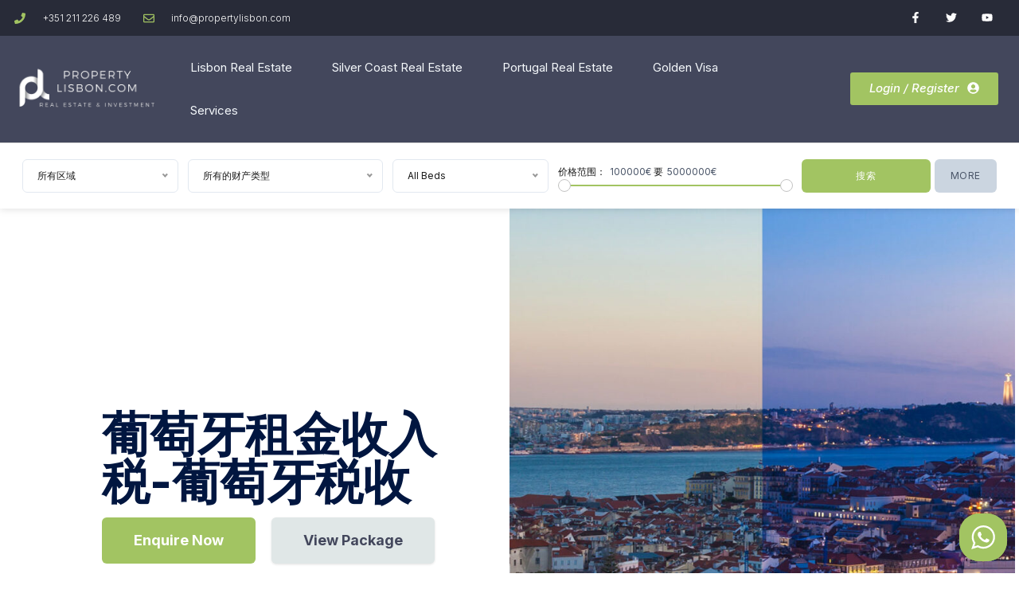

--- FILE ---
content_type: text/html; charset=UTF-8
request_url: https://www.propertylisbon.com/putaoya-zujin-shouru-shui-putaoya-shuishou/
body_size: 79983
content:
<!DOCTYPE html>
<html lang="zh-CN" prefix="og: https://ogp.me/ns#">
<head>
	<meta charset="UTF-8">
<script type="text/javascript">
var gform;gform||(document.addEventListener("gform_main_scripts_loaded",function(){gform.scriptsLoaded=!0}),window.addEventListener("DOMContentLoaded",function(){gform.domLoaded=!0}),gform={domLoaded:!1,scriptsLoaded:!1,initializeOnLoaded:function(o){gform.domLoaded&&gform.scriptsLoaded?o():!gform.domLoaded&&gform.scriptsLoaded?window.addEventListener("DOMContentLoaded",o):document.addEventListener("gform_main_scripts_loaded",o)},hooks:{action:{},filter:{}},addAction:function(o,n,r,t){gform.addHook("action",o,n,r,t)},addFilter:function(o,n,r,t){gform.addHook("filter",o,n,r,t)},doAction:function(o){gform.doHook("action",o,arguments)},applyFilters:function(o){return gform.doHook("filter",o,arguments)},removeAction:function(o,n){gform.removeHook("action",o,n)},removeFilter:function(o,n,r){gform.removeHook("filter",o,n,r)},addHook:function(o,n,r,t,i){null==gform.hooks[o][n]&&(gform.hooks[o][n]=[]);var e=gform.hooks[o][n];null==i&&(i=n+"_"+e.length),gform.hooks[o][n].push({tag:i,callable:r,priority:t=null==t?10:t})},doHook:function(n,o,r){var t;if(r=Array.prototype.slice.call(r,1),null!=gform.hooks[n][o]&&((o=gform.hooks[n][o]).sort(function(o,n){return o.priority-n.priority}),o.forEach(function(o){"function"!=typeof(t=o.callable)&&(t=window[t]),"action"==n?t.apply(null,r):r[0]=t.apply(null,r)})),"filter"==n)return r[0]},removeHook:function(o,n,t,i){var r;null!=gform.hooks[o][n]&&(r=(r=gform.hooks[o][n]).filter(function(o,n,r){return!!(null!=i&&i!=o.tag||null!=t&&t!=o.priority)}),gform.hooks[o][n]=r)}});
</script>

	<meta name="viewport" content="width=device-width, initial-scale=1.0, viewport-fit=cover" />		<link rel="preconnect" href="//fonts.gstatic.com/" crossorigin><link rel='preload' as='style' href='//fonts.googleapis.com/css?family=Inter%3A300%2C400%2C700&#038;ver=1.0.0&#038;display=swap'  data-wpacu-preload-css-basic='1' />
<link rel='preload' as='script' href='//maps.google.com/maps/api/js?key=AIzaSyCNj_7riVPpGO7Pjaj0zKypcghFLPtA65c&#038;v=3.54&#038;libraries=places&#038;ver=1.0.5' data-wpacu-preload-js='1'>
<link rel="preload" as="font" href="https://fonts.gstatic.com/s/inter/v12/UcC73FwrK3iLTeHuS_fvQtMwCp50KnMa1ZL7W0Q5nw.woff2" data-wpacu-preload-google-font="1" crossorigin>
<link rel="preload" as="font" href="https://fonts.gstatic.com/s/notosans/v27/o-0NIpQlx3QUlC5A4PNjXhFVZNyBx2pqPA.woff2" data-wpacu-preload-google-font="1" crossorigin>
<link rel="preload" as="font" href="https://fonts.gstatic.com/s/notosans/v27/o-0IIpQlx3QUlC5A4PNr5TRASf6M7Q.woff2" data-wpacu-preload-google-font="1" crossorigin>

<!-- Search Engine Optimization by Rank Math PRO - https://rankmath.com/ -->
<title>葡萄牙租金收入税-葡萄牙税收 - Lisbon Real Estate Portugal, Golden Visa Portugal, Apartments for sale in Lisbon</title>
<meta name="description" content="本文件包含在葡萄牙向度假者出租房屋的税收处理方面的信息。2014年11月的今天，随着本月新《本地住宿法》（Alojamento Local）的推出，该话题就更加显得尤为相关。让我们看一下各种租赁业务。"/>
<meta name="robots" content="follow, index, max-snippet:-1, max-video-preview:-1, max-image-preview:large"/>
<link rel="canonical" href="https://www.propertylisbon.com/putaoya-zujin-shouru-shui-putaoya-shuishou/" />
<meta property="og:locale" content="zh_CN" />
<meta property="og:type" content="article" />
<meta property="og:title" content="葡萄牙租金收入税-葡萄牙税收 - Lisbon Real Estate Portugal, Golden Visa Portugal, Apartments for sale in Lisbon" />
<meta property="og:description" content="本文件包含在葡萄牙向度假者出租房屋的税收处理方面的信息。2014年11月的今天，随着本月新《本地住宿法》（Alojamento Local）的推出，该话题就更加显得尤为相关。让我们看一下各种租赁业务。" />
<meta property="og:url" content="https://www.propertylisbon.com/putaoya-zujin-shouru-shui-putaoya-shuishou/" />
<meta property="og:site_name" content="Lisbon Real Estate Portugal, Golden Visa Portugal, Apartments for sale in Lisbon" />
<meta property="article:publisher" content="https://www.facebook.com/goldenvisalisbonportugal/" />
<meta property="og:updated_time" content="2021-11-29T15:25:55+00:00" />
<meta property="og:image" content="https://www.propertylisbon.com/wp-content/uploads/2020/01/Golden-Visa-Portugal.png" />
<meta property="og:image:secure_url" content="https://www.propertylisbon.com/wp-content/uploads/2020/01/Golden-Visa-Portugal.png" />
<meta property="og:image:width" content="600" />
<meta property="og:image:height" content="200" />
<meta property="og:image:alt" content="葡萄牙租金收入税-葡萄牙税收" />
<meta property="og:image:type" content="image/png" />
<meta property="article:published_time" content="2019-11-08T09:21:45+00:00" />
<meta property="article:modified_time" content="2021-11-29T15:25:55+00:00" />
<meta name="twitter:card" content="summary_large_image" />
<meta name="twitter:title" content="葡萄牙租金收入税-葡萄牙税收 - Lisbon Real Estate Portugal, Golden Visa Portugal, Apartments for sale in Lisbon" />
<meta name="twitter:description" content="本文件包含在葡萄牙向度假者出租房屋的税收处理方面的信息。2014年11月的今天，随着本月新《本地住宿法》（Alojamento Local）的推出，该话题就更加显得尤为相关。让我们看一下各种租赁业务。" />
<meta name="twitter:site" content="@propertylisbon_" />
<meta name="twitter:creator" content="@propertylisbon_" />
<meta name="twitter:image" content="https://www.propertylisbon.com/wp-content/uploads/2020/01/Golden-Visa-Portugal.png" />
<meta name="twitter:label1" content="Time to read" />
<meta name="twitter:data1" content="2 minutes" />
<script type="application/ld+json" class="rank-math-schema-pro">{"@context":"https://schema.org","@graph":[{"@type":"Organization","@id":"https://www.propertylisbon.com/#organization","name":"Property Lisbon","url":"https://www.propertylisbon.com","sameAs":["https://www.facebook.com/goldenvisalisbonportugal/","https://twitter.com/propertylisbon_"],"email":"info@propertylisbon.com","logo":{"@type":"ImageObject","@id":"https://www.propertylisbon.com/#logo","url":"https://www.propertylisbon.com/wp-content/uploads/2019/07/property-lisbon-logo-dark.png","contentUrl":"https://www.propertylisbon.com/wp-content/uploads/2019/07/property-lisbon-logo-dark.png","caption":"Lisbon Real Estate Portugal, Golden Visa Portugal, Apartments for sale in Lisbon","inLanguage":"zh-CN","width":"998","height":"359"},"description":"Property Lisbon is English language website designed to showcase the very best Real Estate for sale in and around Lisbon Portugal. Our database has 45+ property finders and agents and over 5000 properties that are available to send to  property buyers via Email and WhatsApp. We handpick the properties showing on the website to showcase some of the best Apartments in Lisbon."},{"@type":"WebSite","@id":"https://www.propertylisbon.com/#website","url":"https://www.propertylisbon.com","name":"Lisbon Real Estate Portugal, Golden Visa Portugal, Apartments for sale in Lisbon","alternateName":"Lisbon Portugalk Real Estate for Sale | Apartments, Buildings, Condos, Villas, Renovation, Golden Visa","publisher":{"@id":"https://www.propertylisbon.com/#organization"},"inLanguage":"zh-CN"},{"@type":"ImageObject","@id":"https://www.propertylisbon.com/wp-content/uploads/2020/01/Property-Lisbon-3-1-1024x197.png","url":"https://www.propertylisbon.com/wp-content/uploads/2020/01/Property-Lisbon-3-1-1024x197.png","width":"200","height":"200","inLanguage":"zh-CN"},{"@type":"BreadcrumbList","@id":"https://www.propertylisbon.com/putaoya-zujin-shouru-shui-putaoya-shuishou/#breadcrumb","itemListElement":[{"@type":"ListItem","position":"1","item":{"@id":"https://www.propertylisbon.com","name":"Home"}},{"@type":"ListItem","position":"2","item":{"@id":"https://www.propertylisbon.com/putaoya-zujin-shouru-shui-putaoya-shuishou/","name":"\u8461\u8404\u7259\u79df\u91d1\u6536\u5165\u7a0e-\u8461\u8404\u7259\u7a0e\u6536"}}]},{"@type":"WebPage","@id":"https://www.propertylisbon.com/putaoya-zujin-shouru-shui-putaoya-shuishou/#webpage","url":"https://www.propertylisbon.com/putaoya-zujin-shouru-shui-putaoya-shuishou/","name":"\u8461\u8404\u7259\u79df\u91d1\u6536\u5165\u7a0e-\u8461\u8404\u7259\u7a0e\u6536 - Lisbon Real Estate Portugal, Golden Visa Portugal, Apartments for sale in Lisbon","datePublished":"2019-11-08T09:21:45+00:00","dateModified":"2021-11-29T15:25:55+00:00","isPartOf":{"@id":"https://www.propertylisbon.com/#website"},"primaryImageOfPage":{"@id":"https://www.propertylisbon.com/wp-content/uploads/2020/01/Property-Lisbon-3-1-1024x197.png"},"inLanguage":"zh-CN","breadcrumb":{"@id":"https://www.propertylisbon.com/putaoya-zujin-shouru-shui-putaoya-shuishou/#breadcrumb"}},{"@type":"Person","@id":"https://www.propertylisbon.com/putaoya-zujin-shouru-shui-putaoya-shuishou/#author","name":"Property Lisbon","image":{"@type":"ImageObject","@id":"https://www.propertylisbon.com/wp-content/uploads/2022/02/property-lisbon-agent-logo.png","url":"https://www.propertylisbon.com/wp-content/uploads/2022/02/property-lisbon-agent-logo.png","caption":"Property Lisbon","inLanguage":"zh-CN"},"worksFor":{"@id":"https://www.propertylisbon.com/#organization"}},{"@type":"Article","headline":"\u8461\u8404\u7259\u79df\u91d1\u6536\u5165\u7a0e-\u8461\u8404\u7259\u7a0e\u6536 - Lisbon Real Estate Portugal, Golden Visa Portugal, Apartments for sale in Lisbon","datePublished":"2019-11-08T09:21:45+00:00","dateModified":"2021-11-29T15:25:55+00:00","author":{"@id":"https://www.propertylisbon.com/putaoya-zujin-shouru-shui-putaoya-shuishou/#author","name":"Property Lisbon"},"publisher":{"@id":"https://www.propertylisbon.com/#organization"},"description":"\u672c\u6587\u4ef6\u5305\u542b\u5728\u8461\u8404\u7259\u5411\u5ea6\u5047\u8005\u51fa\u79df\u623f\u5c4b\u7684\u7a0e\u6536\u5904\u7406\u65b9\u9762\u7684\u4fe1\u606f\u30022014\u5e7411\u6708\u7684\u4eca\u5929\uff0c\u968f\u7740\u672c\u6708\u65b0\u300a\u672c\u5730\u4f4f\u5bbf\u6cd5\u300b\uff08Alojamento Local\uff09\u7684\u63a8\u51fa\uff0c\u8be5\u8bdd\u9898\u5c31\u66f4\u52a0\u663e\u5f97\u5c24\u4e3a\u76f8\u5173\u3002\u8ba9\u6211\u4eec\u770b\u4e00\u4e0b\u5404\u79cd\u79df\u8d41\u4e1a\u52a1\u3002","name":"\u8461\u8404\u7259\u79df\u91d1\u6536\u5165\u7a0e-\u8461\u8404\u7259\u7a0e\u6536 - Lisbon Real Estate Portugal, Golden Visa Portugal, Apartments for sale in Lisbon","@id":"https://www.propertylisbon.com/putaoya-zujin-shouru-shui-putaoya-shuishou/#richSnippet","isPartOf":{"@id":"https://www.propertylisbon.com/putaoya-zujin-shouru-shui-putaoya-shuishou/#webpage"},"image":{"@id":"https://www.propertylisbon.com/wp-content/uploads/2020/01/Property-Lisbon-3-1-1024x197.png"},"inLanguage":"zh-CN","mainEntityOfPage":{"@id":"https://www.propertylisbon.com/putaoya-zujin-shouru-shui-putaoya-shuishou/#webpage"}}]}</script>
<!-- /Rank Math WordPress SEO plugin -->

<link rel='dns-prefetch' href='//maps.google.com' />
<link rel='dns-prefetch' href='//fonts.googleapis.com' />
<link href='https://fonts.gstatic.com' crossorigin rel='preconnect' />
<link rel="alternate" type="application/rss+xml" title="Lisbon Real Estate Portugal, Golden Visa Portugal, Apartments for sale in Lisbon &raquo; Feed" href="https://www.propertylisbon.com/feed/" />
<link rel='stylesheet' id='wpfp-css' href='https://www.propertylisbon.com/wp-content/plugins/ct-favorite-listings/wpfp.css' type='text/css' />
<link rel='stylesheet' id='gforms_reset_css-css' href='https://www.propertylisbon.com/wp-content/plugins/gravityforms/legacy/css/formreset.min.css?ver=2.8.18' type='text/css' media='all' />
<link rel='stylesheet' id='gforms_formsmain_css-css' href='https://www.propertylisbon.com/wp-content/plugins/gravityforms/legacy/css/formsmain.min.css?ver=2.8.18' type='text/css' media='all' />
<link rel='stylesheet' id='gforms_ready_class_css-css' href='https://www.propertylisbon.com/wp-content/plugins/gravityforms/legacy/css/readyclass.min.css?ver=2.8.18' type='text/css' media='all' />
<link rel='stylesheet' id='gforms_browsers_css-css' href='https://www.propertylisbon.com/wp-content/plugins/gravityforms/legacy/css/browsers.min.css?ver=2.8.18' type='text/css' media='all' />
<link rel='stylesheet' id='gform_basic-css' href='https://www.propertylisbon.com/wp-content/cache/asset-cleanup/one/css/item/gravityforms__assets__css__dist__basic-min-css-v09cbc0790b98ade712d083fc26b91055070db1a5.css' type='text/css' media='all' />

<link rel='stylesheet' id='gform_theme_ie11-css' href='https://www.propertylisbon.com/wp-content/plugins/gravityforms/assets/css/dist/theme-ie11.min.css?ver=2.8.18' type='text/css' media='all' />
<link rel='stylesheet' id='gform_theme-css' href='https://www.propertylisbon.com/wp-content/plugins/gravityforms/assets/css/dist/theme.min.css?ver=2.8.18' type='text/css' media='all' />
<link rel='stylesheet' id='ht_ctc_main_css-css' href='https://www.propertylisbon.com/wp-content/plugins/click-to-chat-for-whatsapp/new/inc/assets/css/main.css?ver=4.33' type='text/css' media='all' />
<link rel='stylesheet' id='sweetalert2-css' href='https://www.propertylisbon.com/wp-content/plugins/user-registration/assets/css/sweetalert2/sweetalert2.min.css?ver=10.16.7' type='text/css' media='all' />
<link rel='stylesheet' id='user-registration-general-css' href='https://www.propertylisbon.com/wp-content/cache/asset-cleanup/one/css/item/user-registration__assets__css__user-registration-css-v5d51ff9d587c3e22d3e6dad1ddc259ccc2f97512.css' type='text/css' media='all' />
<link rel='stylesheet' id='user-registration-smallscreen-css' href='https://www.propertylisbon.com/wp-content/plugins/user-registration/assets/css/user-registration-smallscreen.css?ver=3.1.5' type='text/css' media='only screen and (max-width: 768px)' />
<link rel='stylesheet' id='user-registration-my-account-layout-css' href='https://www.propertylisbon.com/wp-content/plugins/user-registration/assets/css/my-account-layout.css?ver=3.1.5' type='text/css' media='all' />
<style id='rank-math-toc-block-style-inline-css' type='text/css'>
.wp-block-rank-math-toc-block nav ol{counter-reset:item}.wp-block-rank-math-toc-block nav ol li{display:block}.wp-block-rank-math-toc-block nav ol li:before{content:counters(item, ".") ". ";counter-increment:item}

</style>
<link rel='stylesheet' id='redux-extendify-styles-css' href='https://www.propertylisbon.com/wp-content/plugins/redux-framework/redux-core/assets/css/extendify-utilities.css?ver=4.4.14' type='text/css' media='all' />
<link rel='stylesheet' id='vendor-select2-css' href='https://www.propertylisbon.com/wp-content/plugins/contempo-saved-searches-email-alerts/vendor/select2-4.0.13/css/select2.min.css?ver=4.0.14' type='text/css' media='all' />
<link rel='stylesheet' id='save-search-css' href='https://www.propertylisbon.com/wp-content/plugins/contempo-saved-searches-email-alerts/assets/save-remove-search.css?ver=1.7.1' type='text/css' media='all' />
<link   rel='preload' as='style' data-wpacu-preload-it-async='1' onload="this.onload=null;this.rel='stylesheet'" id='wpacu-preload-ct_social_css-css' href='https://www.propertylisbon.com/wp-content/plugins/ct-real-estate-core/includes/ct-social//assets/style.css?ver=1.0.1' type='text/css' media='all' />
<link rel='stylesheet' id='extendify-utility-styles-css' href='https://www.propertylisbon.com/wp-content/plugins/extendify/public/build/utility-minimum.css?ver=1.13.0' type='text/css' media='all' />
<link rel='stylesheet' id='realestate-7-style-css' href='https://www.propertylisbon.com/wp-content/themes/realestate-7/style.css?ver=6.2.8' type='text/css' media='all' />
<link rel='stylesheet' id='realestate-7-child-style-css' href='https://www.propertylisbon.com/wp-content/themes/wp-pro-real-estate-7-child/style.css?ver=3.1.1' type='text/css' media='all' />
<link rel='stylesheet' id='base-css' href='https://www.propertylisbon.com/wp-content/themes/realestate-7/css/base.css?ver=2.4.0' type='text/css' media='screen, projection' />
<link   data-wpacu-to-be-preloaded-basic='1' rel='stylesheet' id='headingFont-css' href='//fonts.googleapis.com/css?family=Inter%3A300%2C400%2C700&#038;ver=1.0.0&#038;display=swap' type='text/css' media='all' />
<link   rel='preload' as='style' data-wpacu-preload-it-async='1' onload="this.onload=null;this.rel='stylesheet'" id='wpacu-preload-bodyFont-css' href='//fonts.googleapis.com/css?family=Inter%3A300%2C400%2C700&#038;ver=1.0.0&#038;display=swap' type='text/css' media='all' />
<link rel='stylesheet' id='framework-css' href='https://www.propertylisbon.com/wp-content/themes/realestate-7/css/responsive-gs-12col.css?ver=6.2.8' type='text/css' media='screen, projection' />
<link rel='stylesheet' id='layout-css' href='https://www.propertylisbon.com/wp-content/themes/realestate-7/css/layout.css?ver=4.3.7.3' type='text/css' media='screen, projection' />
<link rel='stylesheet' id='ctFlexslider-css' href='https://www.propertylisbon.com/wp-content/themes/realestate-7/css/flexslider.css?ver=1.0.5' type='text/css' media='screen, projection' />
<link rel='stylesheet' id='ctFlexsliderNav-css' href='https://www.propertylisbon.com/wp-content/themes/realestate-7/css/flexslider-direction-nav.css?ver=1.0.7' type='text/css' media='screen, projection' />
<link rel='stylesheet' id='fontawesome-css' href='https://www.propertylisbon.com/wp-content/cache/asset-cleanup/one/css/item/realestate-7__css__all-min-css-ve7841a7815076661dacf6041d731c882275ab89a.css' type='text/css' media='screen, projection' />
<link rel='stylesheet' id='fontawesomeShim-css' href='https://www.propertylisbon.com/wp-content/themes/realestate-7/css/v4-shims.min.css?ver=1.0.1' type='text/css' media='screen, projection' />
<link rel='stylesheet' id='animate-css' href='https://www.propertylisbon.com/wp-content/themes/realestate-7/css/animate.min.css?ver=6.2.8' type='text/css' media='screen, projection' />
<link rel='stylesheet' id='ctModal-css' href='https://www.propertylisbon.com/wp-content/themes/realestate-7/css/ct-modal-overlay.css?ver=1.2.8' type='text/css' media='screen, projection' />
<link rel='stylesheet' id='ctSlidePush-css' href='https://www.propertylisbon.com/wp-content/themes/realestate-7/css/ct-sp-menu.css?ver=1.2.6' type='text/css' media='screen, projection' />
<link rel='stylesheet' id='owlCarousel-css' href='https://www.propertylisbon.com/wp-content/themes/realestate-7/css/owl-carousel.css?ver=6.2.8' type='text/css' media='screen, projection' />
<link rel='stylesheet' id='comments-css' href='https://www.propertylisbon.com/wp-content/themes/realestate-7/css/comments.css?ver=1.0.2' type='text/css' media='screen, projection' />
<link rel='stylesheet' id='dropdowns-css' href='https://www.propertylisbon.com/wp-content/themes/realestate-7/css/ct-dropdowns.css?ver=1.1.6' type='text/css' media='screen, projection' />
<link rel='stylesheet' id='ctNiceSelect-css' href='https://www.propertylisbon.com/wp-content/themes/realestate-7/css/nice-select.css?ver=1.0.9' type='text/css' media='screen, projection' />
<link rel='stylesheet' id='ct-theme-style-css' href='https://www.propertylisbon.com/wp-content/themes/wp-pro-real-estate-7-child/style.css?ver=1.0' type='text/css' media='screen, projection' />
<link   rel='preload' as='style' data-wpacu-preload-it-async='1' onload="this.onload=null;this.rel='stylesheet'" id='wpacu-preload-elementor-frontend-css' href='https://www.propertylisbon.com/wp-content/plugins/elementor/assets/css/frontend.min.css?ver=3.20.2' type='text/css' media='all' />
<style id='elementor-frontend-inline-css' type='text/css'>
.elementor-kit-1{--e-global-color-primary:#43475C;--e-global-color-secondary:#F1F6FA;--e-global-color-text:#7A7A7A;--e-global-color-accent:#A2C462;--e-global-color-c50687d:#509B8F;--e-global-color-b98e9f1:#E0E7E7;--e-global-color-3032afc:#FFFFFF;--e-global-color-797628c:#DBDDDD;--e-global-typography-primary-font-family:"Inter";--e-global-typography-primary-font-weight:800;--e-global-typography-secondary-font-family:"Inter";--e-global-typography-secondary-font-weight:600;--e-global-typography-text-font-family:"Inter";--e-global-typography-text-font-weight:400;--e-global-typography-accent-font-family:"Inter";--e-global-typography-accent-font-weight:500;--e-global-typography-accent-font-style:italic;}.elementor-section.elementor-section-boxed > .elementor-container{max-width:1140px;}.e-con{--container-max-width:1140px;}.elementor-widget:not(:last-child){margin-block-end:20px;}.elementor-element{--widgets-spacing:20px 20px;}{}h1.entry-title{display:var(--page-title-display);}.elementor-kit-1 e-page-transition{background-color:#FFBC7D;}@media(max-width:1024px){.elementor-section.elementor-section-boxed > .elementor-container{max-width:1024px;}.e-con{--container-max-width:1024px;}}@media(max-width:767px){.elementor-section.elementor-section-boxed > .elementor-container{max-width:767px;}.e-con{--container-max-width:767px;}}/* Start custom CSS */.elementor-container {
    width:calc(100vw - 5vmax);
}

.elementor-inner-section .elementor-container{
    width:100%;
}

.line-clamp-2 {
    display: -webkit-box;
    -webkit-line-clamp: 2;
    -webkit-box-orient: vertical;
    overflow: hidden;
}

.line-clamp-3 {
    display: -webkit-box;
    -webkit-line-clamp: 3;
    -webkit-box-orient: vertical;
    overflow: hidden;
}

.line-clamp-4 {
    display: -webkit-box;
    -webkit-line-clamp: 4;
    -webkit-box-orient: vertical;
    overflow: hidden;
}

@media (min-width: 768px) and (max-width: 1024px) {
.line-clamp-2-md {
    display: -webkit-box;
    -webkit-line-clamp: 2;
    -webkit-box-orient: vertical;
    overflow: hidden;
}

.line-clamp-3-md {
    display: -webkit-box;
    -webkit-line-clamp: 3;
    -webkit-box-orient: vertical;
    overflow: hidden;
}

.line-clamp-4-md {
    display: -webkit-box;
    -webkit-line-clamp: 4;
    -webkit-box-orient: vertical;
    overflow: hidden;
}
}

@media (min-width: 768px) and (max-width: 1024px) {
.line-clamp-2-md {
    display: -webkit-box;
    -webkit-line-clamp: 2;
    -webkit-box-orient: vertical;
    overflow: hidden;
}

.line-clamp-3-md {
    display: -webkit-box;
    -webkit-line-clamp: 3;
    -webkit-box-orient: vertical;
    overflow: hidden;
}

.line-clamp-4-md {
    display: -webkit-box;
    -webkit-line-clamp: 4;
    -webkit-box-orient: vertical;
    overflow: hidden;
}
}

@media (max-width: 767px){
    .line-clamp-2-sm {
    display: -webkit-box;
    -webkit-line-clamp: 2;
    -webkit-box-orient: vertical;
    overflow: hidden;
}

.line-clamp-3-sm {
    display: -webkit-box;
    -webkit-line-clamp: 3;
    -webkit-box-orient: vertical;
    overflow: hidden;
}

.line-clamp-4-sm {
    display: -webkit-box;
    -webkit-line-clamp: 4;
    -webkit-box-orient: vertical;
    overflow: hidden;
}
}/* End custom CSS */
.elementor-widget-heading .elementor-heading-title{font-family:var( --e-global-typography-primary-font-family ), Sans-serif;font-weight:var( --e-global-typography-primary-font-weight );}.elementor-widget-image .widget-image-caption{font-family:var( --e-global-typography-text-font-family ), Sans-serif;font-weight:var( --e-global-typography-text-font-weight );}.elementor-widget-text-editor{font-family:var( --e-global-typography-text-font-family ), Sans-serif;font-weight:var( --e-global-typography-text-font-weight );}.elementor-widget-button .elementor-button{font-family:var( --e-global-typography-accent-font-family ), Sans-serif;font-weight:var( --e-global-typography-accent-font-weight );font-style:var( --e-global-typography-accent-font-style );}.elementor-widget-divider .elementor-divider__text{font-family:var( --e-global-typography-secondary-font-family ), Sans-serif;font-weight:var( --e-global-typography-secondary-font-weight );}.elementor-widget-image-box .elementor-image-box-title{font-family:var( --e-global-typography-primary-font-family ), Sans-serif;font-weight:var( --e-global-typography-primary-font-weight );}.elementor-widget-image-box .elementor-image-box-description{font-family:var( --e-global-typography-text-font-family ), Sans-serif;font-weight:var( --e-global-typography-text-font-weight );}.elementor-widget-icon-box .elementor-icon-box-title, .elementor-widget-icon-box .elementor-icon-box-title a{font-family:var( --e-global-typography-primary-font-family ), Sans-serif;font-weight:var( --e-global-typography-primary-font-weight );}.elementor-widget-icon-box .elementor-icon-box-description{font-family:var( --e-global-typography-text-font-family ), Sans-serif;font-weight:var( --e-global-typography-text-font-weight );}.elementor-widget-star-rating .elementor-star-rating__title{font-family:var( --e-global-typography-text-font-family ), Sans-serif;font-weight:var( --e-global-typography-text-font-weight );}.elementor-widget-image-gallery .gallery-item .gallery-caption{font-family:var( --e-global-typography-accent-font-family ), Sans-serif;font-weight:var( --e-global-typography-accent-font-weight );font-style:var( --e-global-typography-accent-font-style );}.elementor-widget-icon-list .elementor-icon-list-item > .elementor-icon-list-text, .elementor-widget-icon-list .elementor-icon-list-item > a{font-family:var( --e-global-typography-text-font-family ), Sans-serif;font-weight:var( --e-global-typography-text-font-weight );}.elementor-widget-counter .elementor-counter-number-wrapper{font-family:var( --e-global-typography-primary-font-family ), Sans-serif;font-weight:var( --e-global-typography-primary-font-weight );}.elementor-widget-counter .elementor-counter-title{font-family:var( --e-global-typography-secondary-font-family ), Sans-serif;font-weight:var( --e-global-typography-secondary-font-weight );}.elementor-widget-progress .elementor-title{font-family:var( --e-global-typography-text-font-family ), Sans-serif;font-weight:var( --e-global-typography-text-font-weight );}.elementor-widget-testimonial .elementor-testimonial-content{font-family:var( --e-global-typography-text-font-family ), Sans-serif;font-weight:var( --e-global-typography-text-font-weight );}.elementor-widget-testimonial .elementor-testimonial-name{font-family:var( --e-global-typography-primary-font-family ), Sans-serif;font-weight:var( --e-global-typography-primary-font-weight );}.elementor-widget-testimonial .elementor-testimonial-job{font-family:var( --e-global-typography-secondary-font-family ), Sans-serif;font-weight:var( --e-global-typography-secondary-font-weight );}.elementor-widget-tabs .elementor-tab-title{font-family:var( --e-global-typography-primary-font-family ), Sans-serif;font-weight:var( --e-global-typography-primary-font-weight );}.elementor-widget-tabs .elementor-tab-content{font-family:var( --e-global-typography-text-font-family ), Sans-serif;font-weight:var( --e-global-typography-text-font-weight );}.elementor-widget-accordion .elementor-accordion-title{font-family:var( --e-global-typography-primary-font-family ), Sans-serif;font-weight:var( --e-global-typography-primary-font-weight );}.elementor-widget-accordion .elementor-tab-content{font-family:var( --e-global-typography-text-font-family ), Sans-serif;font-weight:var( --e-global-typography-text-font-weight );}.elementor-widget-toggle .elementor-toggle-title{font-family:var( --e-global-typography-primary-font-family ), Sans-serif;font-weight:var( --e-global-typography-primary-font-weight );}.elementor-widget-toggle .elementor-tab-content{font-family:var( --e-global-typography-text-font-family ), Sans-serif;font-weight:var( --e-global-typography-text-font-weight );}.elementor-widget-alert .elementor-alert-title{font-family:var( --e-global-typography-primary-font-family ), Sans-serif;font-weight:var( --e-global-typography-primary-font-weight );}.elementor-widget-alert .elementor-alert-description{font-family:var( --e-global-typography-text-font-family ), Sans-serif;font-weight:var( --e-global-typography-text-font-weight );}.elementor-widget-breadcrumbs{font-family:var( --e-global-typography-secondary-font-family ), Sans-serif;font-weight:var( --e-global-typography-secondary-font-weight );}.elementor-widget-ct-listings-single-breadcrumbs .ct-elementor-listings-single-breadcrumbs{font-family:var( --e-global-typography-primary-font-family ), Sans-serif;font-weight:var( --e-global-typography-primary-font-weight );}.elementor-widget-ct-listings-single-status .ct-elementor-listings-single-status{font-family:var( --e-global-typography-primary-font-family ), Sans-serif;font-weight:var( --e-global-typography-primary-font-weight );}.elementor-widget-ct-listings-single-street-address .ct-elementor-listings-single-street-address{font-family:var( --e-global-typography-primary-font-family ), Sans-serif;font-weight:var( --e-global-typography-primary-font-weight );}.elementor-widget-ct-listings-single-city-state-zipcode .ct-elementor-listings-single-city-state-zipcode{font-family:var( --e-global-typography-primary-font-family ), Sans-serif;font-weight:var( --e-global-typography-primary-font-weight );}.elementor-widget-ct-listings-single-alternate-title .ct-elementor-listings-single-alternate-title{font-family:var( --e-global-typography-primary-font-family ), Sans-serif;font-weight:var( --e-global-typography-primary-font-weight );}.elementor-widget-ct-listings-single-price .ct-elementor-listings-single-price{font-family:var( --e-global-typography-primary-font-family ), Sans-serif;font-weight:var( --e-global-typography-primary-font-weight );}.elementor-widget-ct-listings-single-estimated-payment .ct-elementor-listings-single-estimated-payment{font-family:var( --e-global-typography-primary-font-family ), Sans-serif;font-weight:var( --e-global-typography-primary-font-weight );}.elementor-widget-ct-listings-single-property-type .ct-elementor-listings-single-property-type{font-family:var( --e-global-typography-primary-font-family ), Sans-serif;font-weight:var( --e-global-typography-primary-font-weight );}.elementor-widget-ct-listings-single-map-button .ct-elementor-listings-single-map-button-label{font-family:var( --e-global-typography-primary-font-family ), Sans-serif;font-weight:var( --e-global-typography-primary-font-weight );}.elementor-widget-ct-listings-single-save-button .save-this-btn{font-family:var( --e-global-typography-primary-font-family ), Sans-serif;font-weight:var( --e-global-typography-primary-font-weight );}.elementor-widget-ct-listings-single-property-info .left{font-family:var( --e-global-typography-primary-font-family ), Sans-serif;font-weight:var( --e-global-typography-primary-font-weight );}.elementor-widget-ct-listings-single-property-info li{font-family:var( --e-global-typography-primary-font-family ), Sans-serif;font-weight:var( --e-global-typography-primary-font-weight );}.elementor-widget-ct-listings-single-content #listing-content{font-family:var( --e-global-typography-primary-font-family ), Sans-serif;font-weight:var( --e-global-typography-primary-font-weight );}.elementor-widget-ct-listings-single-features #listing-prop-features{font-family:var( --e-global-typography-primary-font-family ), Sans-serif;font-weight:var( --e-global-typography-primary-font-weight );}.elementor-widget-ct-listings-single-features li{font-family:var( --e-global-typography-primary-font-family ), Sans-serif;font-weight:var( --e-global-typography-primary-font-weight );}.elementor-widget-ct-listings-single-idx-info .ct-idx-info-heading{font-family:var( --e-global-typography-primary-font-family ), Sans-serif;font-weight:var( --e-global-typography-primary-font-weight );}.elementor-widget-ct-listings-single-idx-info .propinfo{font-family:var( --e-global-typography-primary-font-family ), Sans-serif;font-weight:var( --e-global-typography-primary-font-weight );}.elementor-widget-ct-listings-single-open-house #open-house-info{font-family:var( --e-global-typography-primary-font-family ), Sans-serif;font-weight:var( --e-global-typography-primary-font-weight );}.elementor-widget-ct-listings-single-open-house table{font-family:var( --e-global-typography-primary-font-family ), Sans-serif;font-weight:var( --e-global-typography-primary-font-weight );}.elementor-widget-ct-listings-single-floor-plans #listing-floor-plans{font-family:var( --e-global-typography-primary-font-family ), Sans-serif;font-weight:var( --e-global-typography-primary-font-weight );}.elementor-widget-ct-listings-single-floor-plans table{font-family:var( --e-global-typography-primary-font-family ), Sans-serif;font-weight:var( --e-global-typography-primary-font-weight );}.elementor-widget-ct-listings-single-attachments #listing-attachments-info{font-family:var( --e-global-typography-primary-font-family ), Sans-serif;font-weight:var( --e-global-typography-primary-font-weight );}.elementor-widget-ct-listings-single-attachments li{font-family:var( --e-global-typography-primary-font-family ), Sans-serif;font-weight:var( --e-global-typography-primary-font-weight );}.elementor-widget-ct-listings-single-energy-efficiency #energy-efficiency{font-family:var( --e-global-typography-primary-font-family ), Sans-serif;font-weight:var( --e-global-typography-primary-font-weight );}.elementor-widget-ct-listings-single-energy-efficiency li{font-family:var( --e-global-typography-primary-font-family ), Sans-serif;font-weight:var( --e-global-typography-primary-font-weight );}.elementor-widget-ct-listings-single-video #listing-video-heading{font-family:var( --e-global-typography-primary-font-family ), Sans-serif;font-weight:var( --e-global-typography-primary-font-weight );}.elementor-widget-ct-listings-single-virtual-tour #listing-virtual-tour{font-family:var( --e-global-typography-primary-font-family ), Sans-serif;font-weight:var( --e-global-typography-primary-font-weight );}.elementor-widget-ct-listings-single-whats-nearby #listing-nearby-heading{font-family:var( --e-global-typography-primary-font-family ), Sans-serif;font-weight:var( --e-global-typography-primary-font-weight );}.elementor-widget-ct-listings-single-whats-nearby h5{font-family:var( --e-global-typography-primary-font-family ), Sans-serif;font-weight:var( --e-global-typography-primary-font-weight );}.elementor-widget-ct-listings-single-whats-nearby li{font-family:var( --e-global-typography-primary-font-family ), Sans-serif;font-weight:var( --e-global-typography-primary-font-weight );}.elementor-widget-ct-listings-single-map #listing-map-heading{font-family:var( --e-global-typography-primary-font-family ), Sans-serif;font-weight:var( --e-global-typography-primary-font-weight );}.elementor-widget-ct-listings-single-agent .agent-name{font-family:var( --e-global-typography-primary-font-family ), Sans-serif;font-weight:var( --e-global-typography-primary-font-weight );}.elementor-widget-ct-listings-single-agent .agent-tagline{font-family:var( --e-global-typography-primary-font-family ), Sans-serif;font-weight:var( --e-global-typography-primary-font-weight );}.elementor-widget-ct-listings-single-agent .agent-contact-info{font-family:var( --e-global-typography-primary-font-family ), Sans-serif;font-weight:var( --e-global-typography-primary-font-weight );}.elementor-widget-ct-listings-single-brokerage .offered-by{font-family:var( --e-global-typography-primary-font-family ), Sans-serif;font-weight:var( --e-global-typography-primary-font-weight );}.elementor-widget-ct-listings-single-brokerage .brokerage-name{font-family:var( --e-global-typography-primary-font-family ), Sans-serif;font-weight:var( --e-global-typography-primary-font-weight );}.elementor-widget-ct-listings-single-contact .ct-elementor-listings-single-contact{font-family:var( --e-global-typography-primary-font-family ), Sans-serif;font-weight:var( --e-global-typography-primary-font-weight );}.elementor-widget-ct-listings-single-affordability-calculator #listing-affordability-calculator{font-family:var( --e-global-typography-primary-font-family ), Sans-serif;font-weight:var( --e-global-typography-primary-font-weight );}.elementor-widget-ct-listings-single-affordability-calculator .ct-elementor-listings-single-affordability-calculator{font-family:var( --e-global-typography-primary-font-family ), Sans-serif;font-weight:var( --e-global-typography-primary-font-weight );}.elementor-widget-ct-listings-single-sub-listings #listing-sub-listings{font-family:var( --e-global-typography-primary-font-family ), Sans-serif;font-weight:var( --e-global-typography-primary-font-weight );}html body .elementor-widget-eael-gravity-form .eael-gravity-form .gform_wrapper .gform_title, html body .elementor-widget-eael-gravity-form .eael-gravity-form .eael-gravity-form-title{font-family:var( --e-global-typography-accent-font-family ), Sans-serif;font-weight:var( --e-global-typography-accent-font-weight );font-style:var( --e-global-typography-accent-font-style );}html body .elementor-widget-eael-gravity-form .eael-gravity-form .gform_wrapper .gform_description, html body .elementor-widget-eael-gravity-form .eael-gravity-form .eael-gravity-form-description{font-family:var( --e-global-typography-accent-font-family ), Sans-serif;font-weight:var( --e-global-typography-accent-font-weight );font-style:var( --e-global-typography-accent-font-style );}html body .elementor-widget-eael-gravity-form .eael-gravity-form .gfield.gsection .gsection_title{font-family:var( --e-global-typography-accent-font-family ), Sans-serif;font-weight:var( --e-global-typography-accent-font-weight );font-style:var( --e-global-typography-accent-font-style );}html body .elementor-widget-eael-gravity-form .eael-gravity-form .ginput_container_fileupload input[type="file"]::file-selector-button, html body .elementor-widget-eael-gravity-form .eael-gravity-form .ginput_container_fileupload input[type="file"]::-webkit-file-upload-button, html body .elementor-widget-eael-gravity-form .eael-gravity-form .ginput_container_fileupload .button{font-family:var( --e-global-typography-accent-font-family ), Sans-serif;font-weight:var( --e-global-typography-accent-font-weight );font-style:var( --e-global-typography-accent-font-style );}html body .elementor-widget-eael-gravity-form .eael-gravity-form .gform_footer input[type="submit"], html body .elementor-widget-eael-gravity-form .eael-gravity-form .gform_body .gform_page_footer input[type="submit"], html body .elementor-widget-eael-gravity-form .eael-gravity-form .gform_body input[type="submit"].gform-button{font-family:var( --e-global-typography-accent-font-family ), Sans-serif;font-weight:var( --e-global-typography-accent-font-weight );font-style:var( --e-global-typography-accent-font-style );}html body .elementor-widget-eael-gravity-form .eael-gravity-form .gform_body .gform_page_footer input[type="button"]{font-family:var( --e-global-typography-accent-font-family ), Sans-serif;font-weight:var( --e-global-typography-accent-font-weight );font-style:var( --e-global-typography-accent-font-style );}html body .elementor-widget-eael-gravity-form .eael-gravity-form .gform_confirmation_wrapper .gform_confirmation_message{font-family:var( --e-global-typography-accent-font-family ), Sans-serif;font-weight:var( --e-global-typography-accent-font-weight );font-style:var( --e-global-typography-accent-font-style );}.elementor-widget-text-path{font-family:var( --e-global-typography-text-font-family ), Sans-serif;font-weight:var( --e-global-typography-text-font-weight );}.elementor-widget-theme-site-logo .widget-image-caption{font-family:var( --e-global-typography-text-font-family ), Sans-serif;font-weight:var( --e-global-typography-text-font-weight );}.elementor-widget-theme-site-title .elementor-heading-title{font-family:var( --e-global-typography-primary-font-family ), Sans-serif;font-weight:var( --e-global-typography-primary-font-weight );}.elementor-widget-theme-page-title .elementor-heading-title{font-family:var( --e-global-typography-primary-font-family ), Sans-serif;font-weight:var( --e-global-typography-primary-font-weight );}.elementor-widget-theme-post-title .elementor-heading-title{font-family:var( --e-global-typography-primary-font-family ), Sans-serif;font-weight:var( --e-global-typography-primary-font-weight );}.elementor-widget-theme-post-excerpt .elementor-widget-container{font-family:var( --e-global-typography-text-font-family ), Sans-serif;font-weight:var( --e-global-typography-text-font-weight );}.elementor-widget-theme-post-content{font-family:var( --e-global-typography-text-font-family ), Sans-serif;font-weight:var( --e-global-typography-text-font-weight );}.elementor-widget-theme-post-featured-image .widget-image-caption{font-family:var( --e-global-typography-text-font-family ), Sans-serif;font-weight:var( --e-global-typography-text-font-weight );}.elementor-widget-theme-archive-title .elementor-heading-title{font-family:var( --e-global-typography-primary-font-family ), Sans-serif;font-weight:var( --e-global-typography-primary-font-weight );}.elementor-widget-archive-posts .elementor-post__title, .elementor-widget-archive-posts .elementor-post__title a{font-family:var( --e-global-typography-primary-font-family ), Sans-serif;font-weight:var( --e-global-typography-primary-font-weight );}.elementor-widget-archive-posts .elementor-post__meta-data{font-family:var( --e-global-typography-secondary-font-family ), Sans-serif;font-weight:var( --e-global-typography-secondary-font-weight );}.elementor-widget-archive-posts .elementor-post__excerpt p{font-family:var( --e-global-typography-text-font-family ), Sans-serif;font-weight:var( --e-global-typography-text-font-weight );}.elementor-widget-archive-posts a.elementor-post__read-more{font-family:var( --e-global-typography-accent-font-family ), Sans-serif;font-weight:var( --e-global-typography-accent-font-weight );font-style:var( --e-global-typography-accent-font-style );}.elementor-widget-archive-posts .elementor-post__card .elementor-post__badge{font-family:var( --e-global-typography-accent-font-family ), Sans-serif;font-weight:var( --e-global-typography-accent-font-weight );font-style:var( --e-global-typography-accent-font-style );}.elementor-widget-archive-posts .elementor-pagination{font-family:var( --e-global-typography-secondary-font-family ), Sans-serif;font-weight:var( --e-global-typography-secondary-font-weight );}.elementor-widget-archive-posts .elementor-button{font-family:var( --e-global-typography-accent-font-family ), Sans-serif;font-weight:var( --e-global-typography-accent-font-weight );font-style:var( --e-global-typography-accent-font-style );}.elementor-widget-archive-posts .e-load-more-message{font-family:var( --e-global-typography-secondary-font-family ), Sans-serif;font-weight:var( --e-global-typography-secondary-font-weight );}.elementor-widget-archive-posts .elementor-posts-nothing-found{font-family:var( --e-global-typography-text-font-family ), Sans-serif;font-weight:var( --e-global-typography-text-font-weight );}.elementor-widget-loop-grid .elementor-pagination{font-family:var( --e-global-typography-secondary-font-family ), Sans-serif;font-weight:var( --e-global-typography-secondary-font-weight );}.elementor-widget-loop-grid .elementor-button{font-family:var( --e-global-typography-accent-font-family ), Sans-serif;font-weight:var( --e-global-typography-accent-font-weight );font-style:var( --e-global-typography-accent-font-style );}.elementor-widget-loop-grid .e-load-more-message{font-family:var( --e-global-typography-secondary-font-family ), Sans-serif;font-weight:var( --e-global-typography-secondary-font-weight );}.elementor-widget-posts .elementor-post__title, .elementor-widget-posts .elementor-post__title a{font-family:var( --e-global-typography-primary-font-family ), Sans-serif;font-weight:var( --e-global-typography-primary-font-weight );}.elementor-widget-posts .elementor-post__meta-data{font-family:var( --e-global-typography-secondary-font-family ), Sans-serif;font-weight:var( --e-global-typography-secondary-font-weight );}.elementor-widget-posts .elementor-post__excerpt p{font-family:var( --e-global-typography-text-font-family ), Sans-serif;font-weight:var( --e-global-typography-text-font-weight );}.elementor-widget-posts a.elementor-post__read-more{font-family:var( --e-global-typography-accent-font-family ), Sans-serif;font-weight:var( --e-global-typography-accent-font-weight );font-style:var( --e-global-typography-accent-font-style );}.elementor-widget-posts .elementor-post__card .elementor-post__badge{font-family:var( --e-global-typography-accent-font-family ), Sans-serif;font-weight:var( --e-global-typography-accent-font-weight );font-style:var( --e-global-typography-accent-font-style );}.elementor-widget-posts .elementor-pagination{font-family:var( --e-global-typography-secondary-font-family ), Sans-serif;font-weight:var( --e-global-typography-secondary-font-weight );}.elementor-widget-posts .elementor-button{font-family:var( --e-global-typography-accent-font-family ), Sans-serif;font-weight:var( --e-global-typography-accent-font-weight );font-style:var( --e-global-typography-accent-font-style );}.elementor-widget-posts .e-load-more-message{font-family:var( --e-global-typography-secondary-font-family ), Sans-serif;font-weight:var( --e-global-typography-secondary-font-weight );}.elementor-widget-portfolio .elementor-portfolio-item__title{font-family:var( --e-global-typography-primary-font-family ), Sans-serif;font-weight:var( --e-global-typography-primary-font-weight );}.elementor-widget-portfolio .elementor-portfolio__filter{font-family:var( --e-global-typography-primary-font-family ), Sans-serif;font-weight:var( --e-global-typography-primary-font-weight );}.elementor-widget-gallery .elementor-gallery-item__title{font-family:var( --e-global-typography-primary-font-family ), Sans-serif;font-weight:var( --e-global-typography-primary-font-weight );}.elementor-widget-gallery .elementor-gallery-item__description{font-family:var( --e-global-typography-text-font-family ), Sans-serif;font-weight:var( --e-global-typography-text-font-weight );}.elementor-widget-gallery .elementor-gallery-title{font-family:var( --e-global-typography-primary-font-family ), Sans-serif;font-weight:var( --e-global-typography-primary-font-weight );}.elementor-widget-form .elementor-field-group > label{font-family:var( --e-global-typography-text-font-family ), Sans-serif;font-weight:var( --e-global-typography-text-font-weight );}.elementor-widget-form .elementor-field-type-html{font-family:var( --e-global-typography-text-font-family ), Sans-serif;font-weight:var( --e-global-typography-text-font-weight );}.elementor-widget-form .elementor-field-group .elementor-field, .elementor-widget-form .elementor-field-subgroup label{font-family:var( --e-global-typography-text-font-family ), Sans-serif;font-weight:var( --e-global-typography-text-font-weight );}.elementor-widget-form .elementor-button{font-family:var( --e-global-typography-accent-font-family ), Sans-serif;font-weight:var( --e-global-typography-accent-font-weight );font-style:var( --e-global-typography-accent-font-style );}.elementor-widget-form .elementor-message{font-family:var( --e-global-typography-text-font-family ), Sans-serif;font-weight:var( --e-global-typography-text-font-weight );}.elementor-widget-form .e-form__indicators__indicator, .elementor-widget-form .e-form__indicators__indicator__label{font-family:var( --e-global-typography-accent-font-family ), Sans-serif;font-weight:var( --e-global-typography-accent-font-weight );font-style:var( --e-global-typography-accent-font-style );}.elementor-widget-form .e-form__indicators__indicator__progress__meter{font-family:var( --e-global-typography-accent-font-family ), Sans-serif;font-weight:var( --e-global-typography-accent-font-weight );font-style:var( --e-global-typography-accent-font-style );}.elementor-widget-login .elementor-form-fields-wrapper label{font-family:var( --e-global-typography-text-font-family ), Sans-serif;font-weight:var( --e-global-typography-text-font-weight );}.elementor-widget-login .elementor-field-group .elementor-field, .elementor-widget-login .elementor-field-subgroup label{font-family:var( --e-global-typography-text-font-family ), Sans-serif;font-weight:var( --e-global-typography-text-font-weight );}.elementor-widget-login .elementor-button{font-family:var( --e-global-typography-accent-font-family ), Sans-serif;font-weight:var( --e-global-typography-accent-font-weight );font-style:var( --e-global-typography-accent-font-style );}.elementor-widget-login .elementor-widget-container .elementor-login__logged-in-message{font-family:var( --e-global-typography-text-font-family ), Sans-serif;font-weight:var( --e-global-typography-text-font-weight );}.elementor-widget-slides .elementor-slide-heading{font-family:var( --e-global-typography-primary-font-family ), Sans-serif;font-weight:var( --e-global-typography-primary-font-weight );}.elementor-widget-slides .elementor-slide-description{font-family:var( --e-global-typography-secondary-font-family ), Sans-serif;font-weight:var( --e-global-typography-secondary-font-weight );}.elementor-widget-slides .elementor-slide-button{font-family:var( --e-global-typography-accent-font-family ), Sans-serif;font-weight:var( --e-global-typography-accent-font-weight );font-style:var( --e-global-typography-accent-font-style );}.elementor-widget-nav-menu .elementor-nav-menu .elementor-item{font-family:var( --e-global-typography-primary-font-family ), Sans-serif;font-weight:var( --e-global-typography-primary-font-weight );}.elementor-widget-nav-menu .elementor-nav-menu--dropdown .elementor-item, .elementor-widget-nav-menu .elementor-nav-menu--dropdown  .elementor-sub-item{font-family:var( --e-global-typography-accent-font-family ), Sans-serif;font-weight:var( --e-global-typography-accent-font-weight );font-style:var( --e-global-typography-accent-font-style );}.elementor-widget-animated-headline .elementor-headline{font-family:var( --e-global-typography-primary-font-family ), Sans-serif;font-weight:var( --e-global-typography-primary-font-weight );}.elementor-widget-animated-headline .elementor-headline-dynamic-text{font-family:var( --e-global-typography-primary-font-family ), Sans-serif;font-weight:var( --e-global-typography-primary-font-weight );}.elementor-widget-hotspot .widget-image-caption{font-family:var( --e-global-typography-text-font-family ), Sans-serif;font-weight:var( --e-global-typography-text-font-weight );}.elementor-widget-hotspot .e-hotspot__label{font-family:var( --e-global-typography-primary-font-family ), Sans-serif;font-weight:var( --e-global-typography-primary-font-weight );}.elementor-widget-hotspot .e-hotspot__tooltip{font-family:var( --e-global-typography-secondary-font-family ), Sans-serif;font-weight:var( --e-global-typography-secondary-font-weight );}.elementor-widget-price-list .elementor-price-list-header{font-family:var( --e-global-typography-primary-font-family ), Sans-serif;font-weight:var( --e-global-typography-primary-font-weight );}.elementor-widget-price-list .elementor-price-list-price{font-family:var( --e-global-typography-primary-font-family ), Sans-serif;font-weight:var( --e-global-typography-primary-font-weight );}.elementor-widget-price-list .elementor-price-list-description{font-family:var( --e-global-typography-text-font-family ), Sans-serif;font-weight:var( --e-global-typography-text-font-weight );}.elementor-widget-price-table .elementor-price-table__heading{font-family:var( --e-global-typography-primary-font-family ), Sans-serif;font-weight:var( --e-global-typography-primary-font-weight );}.elementor-widget-price-table .elementor-price-table__subheading{font-family:var( --e-global-typography-secondary-font-family ), Sans-serif;font-weight:var( --e-global-typography-secondary-font-weight );}.elementor-widget-price-table .elementor-price-table .elementor-price-table__price{font-family:var( --e-global-typography-primary-font-family ), Sans-serif;font-weight:var( --e-global-typography-primary-font-weight );}.elementor-widget-price-table .elementor-price-table__original-price{font-family:var( --e-global-typography-primary-font-family ), Sans-serif;font-weight:var( --e-global-typography-primary-font-weight );}.elementor-widget-price-table .elementor-price-table__period{font-family:var( --e-global-typography-secondary-font-family ), Sans-serif;font-weight:var( --e-global-typography-secondary-font-weight );}.elementor-widget-price-table .elementor-price-table__features-list li{font-family:var( --e-global-typography-text-font-family ), Sans-serif;font-weight:var( --e-global-typography-text-font-weight );}.elementor-widget-price-table .elementor-price-table__button{font-family:var( --e-global-typography-accent-font-family ), Sans-serif;font-weight:var( --e-global-typography-accent-font-weight );font-style:var( --e-global-typography-accent-font-style );}.elementor-widget-price-table .elementor-price-table__additional_info{font-family:var( --e-global-typography-text-font-family ), Sans-serif;font-weight:var( --e-global-typography-text-font-weight );}.elementor-widget-price-table .elementor-price-table__ribbon-inner{font-family:var( --e-global-typography-accent-font-family ), Sans-serif;font-weight:var( --e-global-typography-accent-font-weight );font-style:var( --e-global-typography-accent-font-style );}.elementor-widget-flip-box .elementor-flip-box__front .elementor-flip-box__layer__title{font-family:var( --e-global-typography-primary-font-family ), Sans-serif;font-weight:var( --e-global-typography-primary-font-weight );}.elementor-widget-flip-box .elementor-flip-box__front .elementor-flip-box__layer__description{font-family:var( --e-global-typography-text-font-family ), Sans-serif;font-weight:var( --e-global-typography-text-font-weight );}.elementor-widget-flip-box .elementor-flip-box__back .elementor-flip-box__layer__title{font-family:var( --e-global-typography-primary-font-family ), Sans-serif;font-weight:var( --e-global-typography-primary-font-weight );}.elementor-widget-flip-box .elementor-flip-box__back .elementor-flip-box__layer__description{font-family:var( --e-global-typography-text-font-family ), Sans-serif;font-weight:var( --e-global-typography-text-font-weight );}.elementor-widget-flip-box .elementor-flip-box__button{font-family:var( --e-global-typography-accent-font-family ), Sans-serif;font-weight:var( --e-global-typography-accent-font-weight );font-style:var( --e-global-typography-accent-font-style );}.elementor-widget-call-to-action .elementor-cta__title{font-family:var( --e-global-typography-primary-font-family ), Sans-serif;font-weight:var( --e-global-typography-primary-font-weight );}.elementor-widget-call-to-action .elementor-cta__description{font-family:var( --e-global-typography-text-font-family ), Sans-serif;font-weight:var( --e-global-typography-text-font-weight );}.elementor-widget-call-to-action .elementor-cta__button{font-family:var( --e-global-typography-accent-font-family ), Sans-serif;font-weight:var( --e-global-typography-accent-font-weight );font-style:var( --e-global-typography-accent-font-style );}.elementor-widget-call-to-action .elementor-ribbon-inner{font-family:var( --e-global-typography-accent-font-family ), Sans-serif;font-weight:var( --e-global-typography-accent-font-weight );font-style:var( --e-global-typography-accent-font-style );}.elementor-widget-media-carousel .elementor-carousel-image-overlay{font-family:var( --e-global-typography-accent-font-family ), Sans-serif;font-weight:var( --e-global-typography-accent-font-weight );font-style:var( --e-global-typography-accent-font-style );}.elementor-widget-testimonial-carousel .elementor-testimonial__text{font-family:var( --e-global-typography-text-font-family ), Sans-serif;font-weight:var( --e-global-typography-text-font-weight );}.elementor-widget-testimonial-carousel .elementor-testimonial__name{font-family:var( --e-global-typography-primary-font-family ), Sans-serif;font-weight:var( --e-global-typography-primary-font-weight );}.elementor-widget-testimonial-carousel .elementor-testimonial__title{font-family:var( --e-global-typography-secondary-font-family ), Sans-serif;font-weight:var( --e-global-typography-secondary-font-weight );}.elementor-widget-reviews .elementor-testimonial__header, .elementor-widget-reviews .elementor-testimonial__name{font-family:var( --e-global-typography-primary-font-family ), Sans-serif;font-weight:var( --e-global-typography-primary-font-weight );}.elementor-widget-reviews .elementor-testimonial__text{font-family:var( --e-global-typography-text-font-family ), Sans-serif;font-weight:var( --e-global-typography-text-font-weight );}.elementor-widget-table-of-contents .elementor-toc__header, .elementor-widget-table-of-contents .elementor-toc__header-title{font-family:var( --e-global-typography-primary-font-family ), Sans-serif;font-weight:var( --e-global-typography-primary-font-weight );}.elementor-widget-table-of-contents .elementor-toc__list-item{font-family:var( --e-global-typography-text-font-family ), Sans-serif;font-weight:var( --e-global-typography-text-font-weight );}.elementor-widget-countdown .elementor-countdown-digits{font-family:var( --e-global-typography-text-font-family ), Sans-serif;font-weight:var( --e-global-typography-text-font-weight );}.elementor-widget-countdown .elementor-countdown-label{font-family:var( --e-global-typography-secondary-font-family ), Sans-serif;font-weight:var( --e-global-typography-secondary-font-weight );}.elementor-widget-countdown .elementor-countdown-expire--message{font-family:var( --e-global-typography-text-font-family ), Sans-serif;font-weight:var( --e-global-typography-text-font-weight );}.elementor-widget-search-form input[type="search"].elementor-search-form__input{font-family:var( --e-global-typography-text-font-family ), Sans-serif;font-weight:var( --e-global-typography-text-font-weight );}.elementor-widget-search-form .elementor-search-form__submit{font-family:var( --e-global-typography-text-font-family ), Sans-serif;font-weight:var( --e-global-typography-text-font-weight );}.elementor-widget-author-box .elementor-author-box__name{font-family:var( --e-global-typography-primary-font-family ), Sans-serif;font-weight:var( --e-global-typography-primary-font-weight );}.elementor-widget-author-box .elementor-author-box__bio{font-family:var( --e-global-typography-text-font-family ), Sans-serif;font-weight:var( --e-global-typography-text-font-weight );}.elementor-widget-author-box .elementor-author-box__button{font-family:var( --e-global-typography-accent-font-family ), Sans-serif;font-weight:var( --e-global-typography-accent-font-weight );font-style:var( --e-global-typography-accent-font-style );}.elementor-widget-post-navigation span.post-navigation__prev--label, .elementor-widget-post-navigation span.post-navigation__next--label{font-family:var( --e-global-typography-secondary-font-family ), Sans-serif;font-weight:var( --e-global-typography-secondary-font-weight );}.elementor-widget-post-navigation span.post-navigation__prev--title, .elementor-widget-post-navigation span.post-navigation__next--title{font-family:var( --e-global-typography-secondary-font-family ), Sans-serif;font-weight:var( --e-global-typography-secondary-font-weight );}.elementor-widget-post-info .elementor-icon-list-item{font-family:var( --e-global-typography-text-font-family ), Sans-serif;font-weight:var( --e-global-typography-text-font-weight );}.elementor-widget-sitemap .elementor-sitemap-title{font-family:var( --e-global-typography-primary-font-family ), Sans-serif;font-weight:var( --e-global-typography-primary-font-weight );}.elementor-widget-sitemap .elementor-sitemap-item, .elementor-widget-sitemap span.elementor-sitemap-list, .elementor-widget-sitemap .elementor-sitemap-item a{font-family:var( --e-global-typography-text-font-family ), Sans-serif;font-weight:var( --e-global-typography-text-font-weight );}.elementor-widget-lottie .e-lottie__caption{font-family:var( --e-global-typography-text-font-family ), Sans-serif;font-weight:var( --e-global-typography-text-font-weight );}.elementor-widget-video-playlist .e-tab-title .e-tab-title-text{font-family:var( --e-global-typography-text-font-family ), Sans-serif;font-weight:var( --e-global-typography-text-font-weight );}.elementor-widget-video-playlist .e-tabs-items-wrapper .e-tab-title:where( .e-active, :hover ) .e-tab-title-text{font-family:var( --e-global-typography-text-font-family ), Sans-serif;font-weight:var( --e-global-typography-text-font-weight );}.elementor-widget-video-playlist .e-tabs-inner-tabs .e-inner-tabs-wrapper .e-inner-tab-title a{font-family:var( --e-global-typography-text-font-family ), Sans-serif;font-weight:var( --e-global-typography-text-font-weight );}.elementor-widget-video-playlist .e-tabs-inner-tabs .e-inner-tabs-content-wrapper .e-inner-tab-content .e-inner-tab-text{font-family:var( --e-global-typography-text-font-family ), Sans-serif;font-weight:var( --e-global-typography-text-font-weight );}.elementor-widget-video-playlist .e-tabs-inner-tabs .e-inner-tabs-content-wrapper .e-inner-tab-content button{font-family:var( --e-global-typography-accent-font-family ), Sans-serif;font-weight:var( --e-global-typography-accent-font-weight );font-style:var( --e-global-typography-accent-font-style );}.elementor-widget-paypal-button .elementor-button{font-family:var( --e-global-typography-accent-font-family ), Sans-serif;font-weight:var( --e-global-typography-accent-font-weight );font-style:var( --e-global-typography-accent-font-style );}.elementor-widget-paypal-button .elementor-message{font-family:var( --e-global-typography-text-font-family ), Sans-serif;font-weight:var( --e-global-typography-text-font-weight );}.elementor-widget-stripe-button .elementor-button{font-family:var( --e-global-typography-accent-font-family ), Sans-serif;font-weight:var( --e-global-typography-accent-font-weight );font-style:var( --e-global-typography-accent-font-style );}.elementor-widget-stripe-button .elementor-message{font-family:var( --e-global-typography-text-font-family ), Sans-serif;font-weight:var( --e-global-typography-text-font-weight );}.elementor-widget-progress-tracker .current-progress-percentage{font-family:var( --e-global-typography-text-font-family ), Sans-serif;font-weight:var( --e-global-typography-text-font-weight );}
.elementor-18403 .elementor-element.elementor-element-1f25c640 > .elementor-container > .elementor-column > .elementor-widget-wrap{align-content:center;align-items:center;}.elementor-18403 .elementor-element.elementor-element-27ac64ee .elementor-repeater-item-02267ac .swiper-slide-bg{background-color:#833ca3;background-size:cover;}.elementor-18403 .elementor-element.elementor-element-27ac64ee .elementor-repeater-item-02267ac .elementor-background-overlay{background-color:rgba(0,0,0,0.5);}.elementor-18403 .elementor-element.elementor-element-27ac64ee .elementor-repeater-item-eeee0a6 .swiper-slide-bg{background-color:#4054b2;background-size:cover;}.elementor-18403 .elementor-element.elementor-element-27ac64ee .elementor-repeater-item-eeee0a6 .elementor-background-overlay{background-color:rgba(0,0,0,0.5);}.elementor-18403 .elementor-element.elementor-element-27ac64ee .elementor-repeater-item-85741b8 .swiper-slide-bg{background-color:#1abc9c;background-size:cover;}.elementor-18403 .elementor-element.elementor-element-27ac64ee .elementor-repeater-item-85741b8 .elementor-background-overlay{background-color:rgba(0,0,0,0.5);}.elementor-18403 .elementor-element.elementor-element-27ac64ee .elementor-repeater-item-35e4dc9 .swiper-slide-bg{background-color:#bbbbbb;background-size:cover;}.elementor-18403 .elementor-element.elementor-element-27ac64ee .elementor-repeater-item-35e4dc9 .elementor-background-overlay{background-color:rgba(0,0,0,0.5);}.elementor-18403 .elementor-element.elementor-element-27ac64ee .swiper-slide{height:400px;transition-duration:calc(5000ms*1.2);}.elementor-18403 .elementor-element.elementor-element-27ac64ee .swiper-slide-contents{max-width:66%;}.elementor-18403 .elementor-element.elementor-element-27ac64ee .swiper-slide-inner{text-align:center;}.elementor-18403 .elementor-element.elementor-element-2e087e1c > .elementor-container{max-width:1116px;}.elementor-18403 .elementor-element.elementor-element-2e087e1c > .elementor-container > .elementor-column > .elementor-widget-wrap{align-content:center;align-items:center;}.elementor-18403 .elementor-element.elementor-element-2e087e1c:not(.elementor-motion-effects-element-type-background), .elementor-18403 .elementor-element.elementor-element-2e087e1c > .elementor-motion-effects-container > .elementor-motion-effects-layer{background-color:#42465B;}.elementor-18403 .elementor-element.elementor-element-2e087e1c{border-style:solid;border-width:1px 1px 1px 1px;border-color:#FFFFFF;transition:background 0.3s, border 0.3s, border-radius 0.3s, box-shadow 0.3s;}.elementor-18403 .elementor-element.elementor-element-2e087e1c, .elementor-18403 .elementor-element.elementor-element-2e087e1c > .elementor-background-overlay{border-radius:1px 1px 1px 1px;}.elementor-18403 .elementor-element.elementor-element-2e087e1c > .elementor-background-overlay{transition:background 0.3s, border-radius 0.3s, opacity 0.3s;}.elementor-bc-flex-widget .elementor-18403 .elementor-element.elementor-element-1d49947a.elementor-column .elementor-widget-wrap{align-items:center;}.elementor-18403 .elementor-element.elementor-element-1d49947a.elementor-column.elementor-element[data-element_type="column"] > .elementor-widget-wrap.elementor-element-populated{align-content:center;align-items:center;}.elementor-18403 .elementor-element.elementor-element-1d49947a.elementor-column > .elementor-widget-wrap{justify-content:center;}.elementor-18403 .elementor-element.elementor-element-1d49947a > .elementor-element-populated, .elementor-18403 .elementor-element.elementor-element-1d49947a > .elementor-element-populated > .elementor-background-overlay, .elementor-18403 .elementor-element.elementor-element-1d49947a > .elementor-background-slideshow{border-radius:0px 0px 0px 0px;}.elementor-18403 .elementor-element.elementor-element-7fda26fe{text-align:center;}.elementor-18403 .elementor-element.elementor-element-7fda26fe .elementor-heading-title{color:#FFFFFF;font-size:25px;font-weight:300;text-transform:uppercase;font-style:normal;}.elementor-18403 .elementor-element.elementor-element-53b6070b > .elementor-container > .elementor-column > .elementor-widget-wrap{align-content:center;align-items:center;}.elementor-18403 .elementor-element.elementor-element-7da55be4{text-align:center;}.elementor-18403 .elementor-element.elementor-element-7da55be4 .elementor-heading-title{color:#54595F;text-transform:uppercase;line-height:1.6em;letter-spacing:-1.9px;text-shadow:1px 0px 5px rgba(0,0,0,0.3);}.elementor-18403 .elementor-element.elementor-element-3ee242ac{font-weight:400;text-transform:uppercase;}.elementor-18403 .elementor-element.elementor-element-3ee242ac > .elementor-widget-container{box-shadow:0px 0px 10px 0px rgba(0,0,0,0.5) inset;}.elementor-18403 .elementor-element.elementor-element-3d39b935{--divider-border-style:dotted;--divider-color:#000;--divider-border-width:1px;}.elementor-18403 .elementor-element.elementor-element-3d39b935 .elementor-divider-separator{width:69%;margin:0 auto;margin-center:0;}.elementor-18403 .elementor-element.elementor-element-3d39b935 .elementor-divider{text-align:center;padding-block-start:2px;padding-block-end:2px;}.elementor-18403 .elementor-element.elementor-element-123c3662 > .elementor-container > .elementor-column > .elementor-widget-wrap{align-content:center;align-items:center;}.elementor-18403 .elementor-element.elementor-element-123c3662{border-style:solid;border-width:1px 1px 1px 1px;border-color:#54595F;transition:background 0.3s, border 0.3s, border-radius 0.3s, box-shadow 0.3s;}.elementor-18403 .elementor-element.elementor-element-123c3662 > .elementor-background-overlay{transition:background 0.3s, border-radius 0.3s, opacity 0.3s;}.elementor-bc-flex-widget .elementor-18403 .elementor-element.elementor-element-1d3035f8.elementor-column .elementor-widget-wrap{align-items:flex-start;}.elementor-18403 .elementor-element.elementor-element-1d3035f8.elementor-column.elementor-element[data-element_type="column"] > .elementor-widget-wrap.elementor-element-populated{align-content:flex-start;align-items:flex-start;}.elementor-18403 .elementor-element.elementor-element-1d3035f8.elementor-column > .elementor-widget-wrap{justify-content:center;}.elementor-18403 .elementor-element.elementor-element-1d3035f8 > .elementor-element-populated{box-shadow:0px 0px 10px 0px rgba(0,0,0,0.5) inset;padding:40px 40px 40px 40px;}.elementor-18403 .elementor-element.elementor-element-1f51aa8{text-align:center;}.elementor-18403 .elementor-element.elementor-element-76fbf96f{text-align:justify;}.elementor-18403 .elementor-element.elementor-element-749a2ed2{text-align:justify;}.elementor-bc-flex-widget .elementor-18403 .elementor-element.elementor-element-27f5a3c.elementor-column .elementor-widget-wrap{align-items:flex-start;}.elementor-18403 .elementor-element.elementor-element-27f5a3c.elementor-column.elementor-element[data-element_type="column"] > .elementor-widget-wrap.elementor-element-populated{align-content:flex-start;align-items:flex-start;}.elementor-18403 .elementor-element.elementor-element-27f5a3c.elementor-column > .elementor-widget-wrap{justify-content:center;}.elementor-18403 .elementor-element.elementor-element-27f5a3c > .elementor-element-populated{border-style:solid;border-width:2px 2px 2px 2px;border-color:#54595F;transition:background 0.3s, border 0.3s, border-radius 0.3s, box-shadow 0.3s;padding:20px 20px 20px 20px;}.elementor-18403 .elementor-element.elementor-element-27f5a3c > .elementor-element-populated, .elementor-18403 .elementor-element.elementor-element-27f5a3c > .elementor-element-populated > .elementor-background-overlay, .elementor-18403 .elementor-element.elementor-element-27f5a3c > .elementor-background-slideshow{border-radius:0px 025px 0px 0px;}.elementor-18403 .elementor-element.elementor-element-27f5a3c > .elementor-element-populated > .elementor-background-overlay{transition:background 0.3s, border-radius 0.3s, opacity 0.3s;}.elementor-18403 .elementor-element.elementor-element-40916b1e{text-align:center;}.elementor-18403 .elementor-element.elementor-element-1df1c6f7 .elementor-cta__content{text-align:center;}.elementor-18403 .elementor-element.elementor-element-1df1c6f7 .elementor-cta__bg-wrapper{min-height:157px;}.elementor-18403 .elementor-element.elementor-element-1df1c6f7 .elementor-cta__title:not(:last-child){margin-bottom:5px;}.elementor-18403 .elementor-element.elementor-element-1df1c6f7 .elementor-ribbon-inner{background-color:#F0AD4E;}.elementor-18403 .elementor-element.elementor-element-1df1c6f7 .elementor-cta .elementor-cta__bg, .elementor-18403 .elementor-element.elementor-element-1df1c6f7 .elementor-cta .elementor-cta__bg-overlay{transition-duration:1500ms;}.elementor-18403 .elementor-element.elementor-element-1d2a60cf .elementor-cta__content{text-align:center;}.elementor-18403 .elementor-element.elementor-element-1d2a60cf .elementor-cta__bg-wrapper{min-height:157px;}.elementor-18403 .elementor-element.elementor-element-1d2a60cf .elementor-cta__title:not(:last-child){margin-bottom:5px;}.elementor-18403 .elementor-element.elementor-element-1d2a60cf .elementor-ribbon-inner{background-color:#23A455;}.elementor-18403 .elementor-element.elementor-element-1d2a60cf .elementor-cta .elementor-cta__bg, .elementor-18403 .elementor-element.elementor-element-1d2a60cf .elementor-cta .elementor-cta__bg-overlay{transition-duration:1500ms;}.elementor-18403 .elementor-element.elementor-element-6dec0233 > .elementor-container > .elementor-column > .elementor-widget-wrap{align-content:center;align-items:center;}.elementor-18403 .elementor-element.elementor-element-f27303e{--divider-border-style:dotted;--divider-color:#000;--divider-border-width:1px;}.elementor-18403 .elementor-element.elementor-element-f27303e .elementor-divider-separator{width:69%;margin:0 auto;margin-center:0;}.elementor-18403 .elementor-element.elementor-element-f27303e .elementor-divider{text-align:center;padding-block-start:15px;padding-block-end:15px;}.elementor-18403 .elementor-element.elementor-element-33017114{text-align:center;}.elementor-18403 .elementor-element.elementor-element-33017114 .elementor-heading-title{color:#54595F;line-height:1.8em;}.elementor-18403 .elementor-element.elementor-element-3331ba2 > .elementor-container{max-width:1000px;}.elementor-18403 .elementor-element.elementor-element-24f6c091{text-align:center;}.elementor-18403 .elementor-element.elementor-element-24f6c091:hover img{filter:brightness( 100% ) contrast( 100% ) saturate( 100% ) blur( 0px ) hue-rotate( 0deg );}.elementor-18403 .elementor-element.elementor-element-d1a22e3{text-align:center;}.elementor-18403 .elementor-element.elementor-element-d1a22e3:hover img{filter:brightness( 100% ) contrast( 100% ) saturate( 100% ) blur( 0px ) hue-rotate( 0deg );}.elementor-18403 .elementor-element.elementor-element-5217a01{text-align:center;}.elementor-18403 .elementor-element.elementor-element-5217a01:hover img{filter:brightness( 100% ) contrast( 100% ) saturate( 100% ) blur( 0px ) hue-rotate( 0deg );}.elementor-18403 .elementor-element.elementor-element-70396a3f > .elementor-container{max-width:1000px;}.elementor-18403 .elementor-element.elementor-element-4660a67d{text-align:center;}.elementor-18403 .elementor-element.elementor-element-4660a67d:hover img{filter:brightness( 100% ) contrast( 100% ) saturate( 100% ) blur( 0px ) hue-rotate( 0deg );}.elementor-18403 .elementor-element.elementor-element-2ac311f8{text-align:center;}.elementor-18403 .elementor-element.elementor-element-2ac311f8:hover img{filter:brightness( 100% ) contrast( 100% ) saturate( 100% ) blur( 0px ) hue-rotate( 0deg );}.elementor-18403 .elementor-element.elementor-element-7d30a402{text-align:center;}.elementor-18403 .elementor-element.elementor-element-7d30a402:hover img{filter:brightness( 100% ) contrast( 100% ) saturate( 100% ) blur( 0px ) hue-rotate( 0deg );}.elementor-18403 .elementor-element.elementor-element-652e1da7 > .elementor-container > .elementor-column > .elementor-widget-wrap{align-content:center;align-items:center;}.elementor-18403 .elementor-element.elementor-element-652e1da7{border-style:solid;border-width:1px 1px 1px 1px;border-color:#54595F;transition:background 0.3s, border 0.3s, border-radius 0.3s, box-shadow 0.3s;}.elementor-18403 .elementor-element.elementor-element-652e1da7 > .elementor-background-overlay{transition:background 0.3s, border-radius 0.3s, opacity 0.3s;}.elementor-bc-flex-widget .elementor-18403 .elementor-element.elementor-element-70e00da8.elementor-column .elementor-widget-wrap{align-items:flex-start;}.elementor-18403 .elementor-element.elementor-element-70e00da8.elementor-column.elementor-element[data-element_type="column"] > .elementor-widget-wrap.elementor-element-populated{align-content:flex-start;align-items:flex-start;}.elementor-18403 .elementor-element.elementor-element-70e00da8.elementor-column > .elementor-widget-wrap{justify-content:center;}.elementor-18403 .elementor-element.elementor-element-70e00da8 > .elementor-element-populated{box-shadow:0px 0px 10px 0px rgba(0,0,0,0.5) inset;padding:40px 40px 40px 40px;}.elementor-18403 .elementor-element.elementor-element-43ab28c3{text-align:justify;}.elementor-bc-flex-widget .elementor-18403 .elementor-element.elementor-element-7b202755.elementor-column .elementor-widget-wrap{align-items:flex-start;}.elementor-18403 .elementor-element.elementor-element-7b202755.elementor-column.elementor-element[data-element_type="column"] > .elementor-widget-wrap.elementor-element-populated{align-content:flex-start;align-items:flex-start;}.elementor-18403 .elementor-element.elementor-element-7b202755.elementor-column > .elementor-widget-wrap{justify-content:center;}.elementor-18403 .elementor-element.elementor-element-7b202755 > .elementor-element-populated{border-style:solid;border-width:2px 2px 2px 2px;border-color:#54595F;transition:background 0.3s, border 0.3s, border-radius 0.3s, box-shadow 0.3s;}.elementor-18403 .elementor-element.elementor-element-7b202755 > .elementor-element-populated, .elementor-18403 .elementor-element.elementor-element-7b202755 > .elementor-element-populated > .elementor-background-overlay, .elementor-18403 .elementor-element.elementor-element-7b202755 > .elementor-background-slideshow{border-radius:0px 025px 0px 0px;}.elementor-18403 .elementor-element.elementor-element-7b202755 > .elementor-element-populated > .elementor-background-overlay{transition:background 0.3s, border-radius 0.3s, opacity 0.3s;}.elementor-18403 .elementor-element.elementor-element-3d46fb94 .elementor-cta__content{text-align:center;}.elementor-18403 .elementor-element.elementor-element-3d46fb94 .elementor-cta__bg-wrapper{min-height:157px;}.elementor-18403 .elementor-element.elementor-element-3d46fb94 .elementor-cta__title:not(:last-child){margin-bottom:5px;}.elementor-18403 .elementor-element.elementor-element-3d46fb94 .elementor-ribbon-inner{background-color:#F0AD4E;}.elementor-18403 .elementor-element.elementor-element-3d46fb94 .elementor-cta .elementor-cta__bg, .elementor-18403 .elementor-element.elementor-element-3d46fb94 .elementor-cta .elementor-cta__bg-overlay{transition-duration:1500ms;}.elementor-18403 .elementor-element.elementor-element-5d6a70b7 .elementor-cta__content{text-align:center;}.elementor-18403 .elementor-element.elementor-element-5d6a70b7 .elementor-cta__bg-wrapper{min-height:157px;}.elementor-18403 .elementor-element.elementor-element-5d6a70b7 .elementor-cta__title:not(:last-child){margin-bottom:5px;}.elementor-18403 .elementor-element.elementor-element-5d6a70b7 .elementor-ribbon-inner{background-color:#F0AD4E;}.elementor-18403 .elementor-element.elementor-element-5d6a70b7 .elementor-cta .elementor-cta__bg, .elementor-18403 .elementor-element.elementor-element-5d6a70b7 .elementor-cta .elementor-cta__bg-overlay{transition-duration:1500ms;}.elementor-18403 .elementor-element.elementor-element-5b70ba5c > .elementor-container > .elementor-column > .elementor-widget-wrap{align-content:center;align-items:center;}.elementor-18403 .elementor-element.elementor-element-6331292b > .elementor-element-populated{box-shadow:0px 0px 10px 0px rgba(0,0,0,0.5) inset;}.elementor-18403 .elementor-element.elementor-element-5856ffa7{text-align:center;}.elementor-18403 .elementor-element.elementor-element-5856ffa7 .elementor-heading-title{color:#54595F;line-height:1.8em;}.elementor-18403 .elementor-element.elementor-element-5856ffa7 > .elementor-widget-container{box-shadow:0px 0px 10px 0px rgba(0,0,0,0.5) inset;}.elementor-18403 .elementor-element.elementor-element-4e158a2a{--divider-border-style:dotted;--divider-color:#000;--divider-border-width:1px;}.elementor-18403 .elementor-element.elementor-element-4e158a2a .elementor-divider-separator{width:69%;margin:0 auto;margin-center:0;}.elementor-18403 .elementor-element.elementor-element-4e158a2a .elementor-divider{text-align:center;padding-block-start:15px;padding-block-end:15px;}.elementor-18403 .elementor-element.elementor-element-3666186f{text-align:center;}.elementor-18403 .elementor-element.elementor-element-3666186f .elementor-heading-title{color:#54595F;line-height:1.8em;}.elementor-18403 .elementor-element.elementor-element-4b9b6e00 > .elementor-container > .elementor-column > .elementor-widget-wrap{align-content:center;align-items:center;}.elementor-18403 .elementor-element.elementor-element-4b9b6e00:not(.elementor-motion-effects-element-type-background), .elementor-18403 .elementor-element.elementor-element-4b9b6e00 > .elementor-motion-effects-container > .elementor-motion-effects-layer{background-position:center center;background-size:auto;}.elementor-18403 .elementor-element.elementor-element-4b9b6e00 > .elementor-background-overlay{background-color:#000000;opacity:0.53;transition:background 0.3s, border-radius 0.3s, opacity 0.3s;}.elementor-18403 .elementor-element.elementor-element-4b9b6e00 .elementor-background-overlay{filter:brightness( 100% ) contrast( 100% ) saturate( 100% ) blur( 5.8px ) hue-rotate( 0deg );}.elementor-18403 .elementor-element.elementor-element-4b9b6e00{transition:background 0.3s, border 0.3s, border-radius 0.3s, box-shadow 0.3s;}.elementor-18403 .elementor-element.elementor-element-5088ec1a .eael-contact-form{width:50%;max-width:100%;padding:20px 20px 20px 20px;}html body .elementor-18403 .elementor-element.elementor-element-5088ec1a .eael-gravity-form .gfield{margin-bottom:3px;}html body .elementor-18403 .elementor-element.elementor-element-5088ec1a .eael-gravity-form .gfield.gf_left_half{padding-right:0px;}html body .elementor-18403 .elementor-element.elementor-element-5088ec1a .eael-gravity-form .gfield .ginput_container input[type="text"], html body .elementor-18403 .elementor-element.elementor-element-5088ec1a .eael-gravity-form .gfield .ginput_container input[type="email"], html body .elementor-18403 .elementor-element.elementor-element-5088ec1a .eael-gravity-form .gfield .ginput_container input[type="tel"], html body .elementor-18403 .elementor-element.elementor-element-5088ec1a .eael-gravity-form .gfield .ginput_container input[type="number"], html body .elementor-18403 .elementor-element.elementor-element-5088ec1a .eael-gravity-form .gfield .ginput_container_date input[type="text"], html body .elementor-18403 .elementor-element.elementor-element-5088ec1a .eael-gravity-form .gfield .ginput_container_phone input[type="text"], html body .elementor-18403 .elementor-element.elementor-element-5088ec1a .eael-gravity-form .gfield .ginput_container_email input[type="text"], html body .elementor-18403 .elementor-element.elementor-element-5088ec1a .eael-gravity-form .gfield .ginput_container_text input[type="text"], html body .elementor-18403 .elementor-element.elementor-element-5088ec1a .eael-gravity-form .gfield textarea, html body .elementor-18403 .elementor-element.elementor-element-5088ec1a .eael-gravity-form .gfield select{font-weight:400;}html body .elementor-18403 .elementor-element.elementor-element-5088ec1a .eael-gravity-form .gfield input:focus, html body .elementor-18403 .elementor-element.elementor-element-5088ec1a .eael-gravity-form .gfield textarea:focus{box-shadow:0px 0px 10px 0px rgba(0,0,0,0.5);}html body .elementor-18403 .elementor-element.elementor-element-5088ec1a .eael-gravity-form .gfield.gsection{border-bottom-style:solid;border-bottom-width:1px;}html body .elementor-18403 .elementor-element.elementor-element-5088ec1a .eael-gravity-form .gform_wrapper .gf_scroll_text{width:100%;}html body .elementor-18403 .elementor-element.elementor-element-5088ec1a .eael-gravity-form .gform_footer{text-align:center;justify-content:center;}html body .elementor-18403 .elementor-element.elementor-element-5088ec1a .eael-gravity-form .gfield--type-submit{text-align:center;justify-content:center;}html body .elementor-18403 .elementor-element.elementor-element-5088ec1a .eael-gravity-form .gform_footer input[type="submit"]{display:inline-block;width:463px !important;background-color:#42465B !important;color:#FFFFFF !important;margin-top:12px;}html body .elementor-18403 .elementor-element.elementor-element-5088ec1a .eael-gravity-form .gform_body .gform_page_footer input[type="submit"]{width:463px !important;background-color:#42465B !important;color:#FFFFFF !important;margin-top:12px;}html body .elementor-18403 .elementor-element.elementor-element-5088ec1a .eael-gravity-form .gform_body input[type="submit"].gform-button{width:463px !important;background-color:#42465B !important;margin-top:12px;}html body .elementor-18403 .elementor-element.elementor-element-5088ec1a .eael-gravity-form .gform_footer input[type="submit"], html body .elementor-18403 .elementor-element.elementor-element-5088ec1a .eael-gravity-form .gform_body .gform_page_footer input[type="submit"], html body .elementor-18403 .elementor-element.elementor-element-5088ec1a .eael-gravity-form .gform_body input[type="submit"].gform-button{border-style:solid;border-width:1px 1px 1px 1px;border-color:#89C937;text-transform:uppercase;}html body .elementor-18403 .elementor-element.elementor-element-5088ec1a .eael-gravity-form .gform_footer input[type="submit"]:hover{background-color:#89C937 !important;}html body .elementor-18403 .elementor-element.elementor-element-5088ec1a .eael-gravity-form .gform_body .gform_page_footer input[type="submit"]:hover{background-color:#89C937 !important;}html body .elementor-18403 .elementor-element.elementor-element-5088ec1a .eael-gravity-form .gform_body input[type="submit"].gform-button:hover{background-color:#89C937 !important;}html body .elementor-18403 .elementor-element.elementor-element-5088ec1a .eael-gravity-form .gform_body .gform_page_footer input[type="button"]{width:100px;}html body .elementor-18403 .elementor-element.elementor-element-5088ec1a .eael-gravity-form .gform_wrapper li.gfield_error input:not([type=radio]):not([type=checkbox]):not([type=submit]):not([type=button]):not([type=image]):not([type=file]), html body .elementor-18403 .elementor-element.elementor-element-5088ec1a .gform_wrapper li.gfield_error textarea{border-width:1px;}.elementor-18403 .elementor-element.elementor-element-72c81b65{--divider-border-style:solid;--divider-color:#000;--divider-border-width:1px;}.elementor-18403 .elementor-element.elementor-element-72c81b65 .elementor-divider-separator{width:100%;margin:0 auto;margin-center:0;}.elementor-18403 .elementor-element.elementor-element-72c81b65 .elementor-divider{text-align:center;padding-block-start:15px;padding-block-end:15px;}.elementor-18403 .elementor-element.elementor-element-3b94cd56{text-align:center;}.elementor-18403 .elementor-element.elementor-element-3b94cd56 .elementor-heading-title{color:#54595F;line-height:1.8em;}.elementor-18403 .elementor-element.elementor-element-692d6007 > .elementor-container > .elementor-column > .elementor-widget-wrap{align-content:center;align-items:center;}.elementor-18403 .elementor-element.elementor-element-692d6007 > .elementor-container{text-align:center;}.elementor-18403 .elementor-element.elementor-element-4d9315d{--divider-border-style:dotted;--divider-color:#54595F;--divider-border-width:1.5px;--divider-icon-size:33px;}.elementor-18403 .elementor-element.elementor-element-4d9315d .elementor-divider-separator{width:100%;margin:0 auto;margin-center:0;}.elementor-18403 .elementor-element.elementor-element-4d9315d .elementor-divider{text-align:center;padding-block-start:16px;padding-block-end:16px;}.elementor-18403 .elementor-element.elementor-element-4d9315d.elementor-view-stacked .elementor-icon{background-color:#54595F;}.elementor-18403 .elementor-element.elementor-element-4d9315d.elementor-view-framed .elementor-icon, .elementor-18403 .elementor-element.elementor-element-4d9315d.elementor-view-default .elementor-icon{color:#54595F;border-color:#54595F;}.elementor-18403 .elementor-element.elementor-element-4d9315d.elementor-view-framed .elementor-icon, .elementor-18403 .elementor-element.elementor-element-4d9315d.elementor-view-default .elementor-icon svg{fill:#54595F;}.elementor-18403 .elementor-element.elementor-element-3639ebdb > .elementor-container{max-width:898px;}.elementor-18403 .elementor-element.elementor-element-3639ebdb:not(.elementor-motion-effects-element-type-background), .elementor-18403 .elementor-element.elementor-element-3639ebdb > .elementor-motion-effects-container > .elementor-motion-effects-layer{background-color:#67709C;}.elementor-18403 .elementor-element.elementor-element-3639ebdb > .elementor-background-overlay{background-color:#000000;opacity:0.5;transition:background 0.3s, border-radius 0.3s, opacity 0.3s;}.elementor-18403 .elementor-element.elementor-element-3639ebdb{border-style:solid;border-width:2px 2px 2px 2px;border-color:#89C937;transition:background 0.3s, border 0.3s, border-radius 0.3s, box-shadow 0.3s;padding:0px 0px 0px 0px;}.elementor-bc-flex-widget .elementor-18403 .elementor-element.elementor-element-3779d1b6.elementor-column .elementor-widget-wrap{align-items:center;}.elementor-18403 .elementor-element.elementor-element-3779d1b6.elementor-column.elementor-element[data-element_type="column"] > .elementor-widget-wrap.elementor-element-populated{align-content:center;align-items:center;}.elementor-18403 .elementor-element.elementor-element-4a619337{text-align:center;}.elementor-18403 .elementor-element.elementor-element-4a619337 .elementor-heading-title{color:#FFFFFF;text-transform:uppercase;}.elementor-18403 .elementor-element.elementor-element-4ce92ecf .elementor-field-group{padding-right:calc( 10px/2 );padding-left:calc( 10px/2 );margin-bottom:10px;}.elementor-18403 .elementor-element.elementor-element-4ce92ecf .elementor-form-fields-wrapper{margin-left:calc( -10px/2 );margin-right:calc( -10px/2 );margin-bottom:-10px;}.elementor-18403 .elementor-element.elementor-element-4ce92ecf .elementor-field-group.recaptcha_v3-bottomleft, .elementor-18403 .elementor-element.elementor-element-4ce92ecf .elementor-field-group.recaptcha_v3-bottomright{margin-bottom:0;}body.rtl .elementor-18403 .elementor-element.elementor-element-4ce92ecf .elementor-labels-inline .elementor-field-group > label{padding-left:0px;}body:not(.rtl) .elementor-18403 .elementor-element.elementor-element-4ce92ecf .elementor-labels-inline .elementor-field-group > label{padding-right:0px;}body .elementor-18403 .elementor-element.elementor-element-4ce92ecf .elementor-labels-above .elementor-field-group > label{padding-bottom:0px;}.elementor-18403 .elementor-element.elementor-element-4ce92ecf .elementor-field-type-html{padding-bottom:0px;}.elementor-18403 .elementor-element.elementor-element-4ce92ecf .elementor-field-group:not(.elementor-field-type-upload) .elementor-field:not(.elementor-select-wrapper){background-color:#ffffff;}.elementor-18403 .elementor-element.elementor-element-4ce92ecf .elementor-field-group .elementor-select-wrapper select{background-color:#ffffff;}.elementor-18403 .elementor-element.elementor-element-4ce92ecf .elementor-button{text-transform:uppercase;border-style:solid;border-width:2px 2px 2px 2px;border-radius:0px 0px 0px 0px;}.elementor-18403 .elementor-element.elementor-element-4ce92ecf .e-form__buttons__wrapper__button-next{background-color:#42465B;color:#ffffff;border-color:#89C937;}.elementor-18403 .elementor-element.elementor-element-4ce92ecf .elementor-button[type="submit"]{background-color:#42465B;color:#ffffff;border-color:#89C937;}.elementor-18403 .elementor-element.elementor-element-4ce92ecf .elementor-button[type="submit"] svg *{fill:#ffffff;}.elementor-18403 .elementor-element.elementor-element-4ce92ecf .e-form__buttons__wrapper__button-previous{color:#ffffff;}.elementor-18403 .elementor-element.elementor-element-4ce92ecf .e-form__buttons__wrapper__button-next:hover{background-color:#89C937;color:#ffffff;}.elementor-18403 .elementor-element.elementor-element-4ce92ecf .elementor-button[type="submit"]:hover{background-color:#89C937;color:#ffffff;}.elementor-18403 .elementor-element.elementor-element-4ce92ecf .elementor-button[type="submit"]:hover svg *{fill:#ffffff;}.elementor-18403 .elementor-element.elementor-element-4ce92ecf .e-form__buttons__wrapper__button-previous:hover{color:#ffffff;}.elementor-18403 .elementor-element.elementor-element-4ce92ecf{--e-form-steps-indicators-spacing:20px;--e-form-steps-indicator-padding:30px;--e-form-steps-indicator-inactive-secondary-color:#ffffff;--e-form-steps-indicator-active-secondary-color:#ffffff;--e-form-steps-indicator-completed-secondary-color:#ffffff;--e-form-steps-divider-width:1px;--e-form-steps-divider-gap:10px;}@media(min-width:768px){.elementor-18403 .elementor-element.elementor-element-1d3035f8{width:70%;}.elementor-18403 .elementor-element.elementor-element-27f5a3c{width:30%;}.elementor-18403 .elementor-element.elementor-element-70e00da8{width:70%;}.elementor-18403 .elementor-element.elementor-element-7b202755{width:30%;}.elementor-18403 .elementor-element.elementor-element-76419901{width:100%;}}@media(max-width:1024px) and (min-width:768px){.elementor-18403 .elementor-element.elementor-element-1d3035f8{width:100%;}.elementor-18403 .elementor-element.elementor-element-27f5a3c{width:100%;}.elementor-18403 .elementor-element.elementor-element-70e00da8{width:100%;}.elementor-18403 .elementor-element.elementor-element-7b202755{width:100%;}}@media(max-width:1024px){.elementor-bc-flex-widget .elementor-18403 .elementor-element.elementor-element-1d3035f8.elementor-column .elementor-widget-wrap{align-items:center;}.elementor-18403 .elementor-element.elementor-element-1d3035f8.elementor-column.elementor-element[data-element_type="column"] > .elementor-widget-wrap.elementor-element-populated{align-content:center;align-items:center;}.elementor-18403 .elementor-element.elementor-element-1d3035f8.elementor-column > .elementor-widget-wrap{justify-content:center;}.elementor-bc-flex-widget .elementor-18403 .elementor-element.elementor-element-27f5a3c.elementor-column .elementor-widget-wrap{align-items:center;}.elementor-18403 .elementor-element.elementor-element-27f5a3c.elementor-column.elementor-element[data-element_type="column"] > .elementor-widget-wrap.elementor-element-populated{align-content:center;align-items:center;}.elementor-18403 .elementor-element.elementor-element-27f5a3c.elementor-column > .elementor-widget-wrap{justify-content:center;}.elementor-bc-flex-widget .elementor-18403 .elementor-element.elementor-element-70e00da8.elementor-column .elementor-widget-wrap{align-items:center;}.elementor-18403 .elementor-element.elementor-element-70e00da8.elementor-column.elementor-element[data-element_type="column"] > .elementor-widget-wrap.elementor-element-populated{align-content:center;align-items:center;}.elementor-18403 .elementor-element.elementor-element-70e00da8.elementor-column > .elementor-widget-wrap{justify-content:center;}.elementor-bc-flex-widget .elementor-18403 .elementor-element.elementor-element-7b202755.elementor-column .elementor-widget-wrap{align-items:center;}.elementor-18403 .elementor-element.elementor-element-7b202755.elementor-column.elementor-element[data-element_type="column"] > .elementor-widget-wrap.elementor-element-populated{align-content:center;align-items:center;}.elementor-18403 .elementor-element.elementor-element-7b202755.elementor-column > .elementor-widget-wrap{justify-content:center;}.elementor-18403 .elementor-element.elementor-element-5088ec1a .eael-contact-form{width:80%;}}@media(max-width:767px){.elementor-18403 .elementor-element.elementor-element-76419901{width:100%;}.elementor-bc-flex-widget .elementor-18403 .elementor-element.elementor-element-76419901.elementor-column .elementor-widget-wrap{align-items:center;}.elementor-18403 .elementor-element.elementor-element-76419901.elementor-column.elementor-element[data-element_type="column"] > .elementor-widget-wrap.elementor-element-populated{align-content:center;align-items:center;}.elementor-18403 .elementor-element.elementor-element-76419901.elementor-column > .elementor-widget-wrap{justify-content:center;}.elementor-18403 .elementor-element.elementor-element-5088ec1a .eael-contact-form{width:100%;max-width:100%;}html body .elementor-18403 .elementor-element.elementor-element-5088ec1a .eael-gravity-form .gform_wrapper .gform_heading, html body .elementor-18403 .elementor-element.elementor-element-5088ec1a .eael-gravity-form .eael-gravity-form-heading{text-align:left;}html body .elementor-18403 .elementor-element.elementor-element-5088ec1a .eael-gravity-form .gfield{margin-bottom:0px;}html body .elementor-18403 .elementor-element.elementor-element-5088ec1a .eael-gravity-form .gfield .ginput_container input[type="text"], html body .elementor-18403 .elementor-element.elementor-element-5088ec1a .eael-gravity-form .gfield .ginput_container input[type="email"], html body .elementor-18403 .elementor-element.elementor-element-5088ec1a .eael-gravity-form .gfield .ginput_container input[type="tel"], html body .elementor-18403 .elementor-element.elementor-element-5088ec1a .eael-gravity-form .gfield .ginput_container input[type="number"], html body .elementor-18403 .elementor-element.elementor-element-5088ec1a .eael-gravity-form .gfield .ginput_container_date input[type="text"], html body .elementor-18403 .elementor-element.elementor-element-5088ec1a .eael-gravity-form .gfield .ginput_container_phone input[type="text"], html body .elementor-18403 .elementor-element.elementor-element-5088ec1a .eael-gravity-form .gfield .ginput_container_email input[type="text"], html body .elementor-18403 .elementor-element.elementor-element-5088ec1a .eael-gravity-form .gfield .ginput_container_text input[type="text"], html body .elementor-18403 .elementor-element.elementor-element-5088ec1a .eael-gravity-form .gfield textarea, html body .elementor-18403 .elementor-element.elementor-element-5088ec1a .eael-gravity-form .gfield select{font-size:16px;}html body .elementor-18403 .elementor-element.elementor-element-5088ec1a .eael-gravity-form .gform_footer{text-align:center;justify-content:center;}html body .elementor-18403 .elementor-element.elementor-element-5088ec1a .eael-gravity-form .gfield--type-submit{text-align:center;justify-content:center;}html body .elementor-18403 .elementor-element.elementor-element-5088ec1a .eael-gravity-form .gform_footer input[type="submit"]{display:inline-block;width:80% !important;}html body .elementor-18403 .elementor-element.elementor-element-5088ec1a .eael-gravity-form .gform_body .gform_page_footer input[type="submit"]{width:80% !important;}html body .elementor-18403 .elementor-element.elementor-element-5088ec1a .eael-gravity-form .gform_body input[type="submit"].gform-button{width:80% !important;}}/* Start custom CSS for section, class: .elementor-element-3639ebdb */input[type="email"]{border-color:white!important;border-radius:0;}
input[type="email"]::placeholder{color:white!important
;}/* End custom CSS */
.elementor-3031282 .elementor-element.elementor-element-7daec804 > .elementor-container{max-width:380px;}.elementor-3031282 .elementor-element.elementor-element-7daec804 > .elementor-container > .elementor-column > .elementor-widget-wrap{align-content:center;align-items:center;}.elementor-3031282 .elementor-element.elementor-element-7daec804:not(.elementor-motion-effects-element-type-background), .elementor-3031282 .elementor-element.elementor-element-7daec804 > .elementor-motion-effects-container > .elementor-motion-effects-layer{background-color:var( --e-global-color-primary );}.elementor-3031282 .elementor-element.elementor-element-7daec804{transition:background 0.3s, border 0.3s, border-radius 0.3s, box-shadow 0.3s;margin-top:0px;margin-bottom:0px;padding:1em 1em 1em 1em;}.elementor-3031282 .elementor-element.elementor-element-7daec804 > .elementor-background-overlay{transition:background 0.3s, border-radius 0.3s, opacity 0.3s;}.elementor-3031282 .elementor-element.elementor-element-4c7de7b5 > .elementor-widget-wrap > .elementor-widget:not(.elementor-widget__width-auto):not(.elementor-widget__width-initial):not(:last-child):not(.elementor-absolute){margin-bottom:0px;}.elementor-3031282 .elementor-element.elementor-element-4c7de7b5 .elementor-element-populated .elementor-heading-title{color:var( --e-global-color-3032afc );}.elementor-3031282 .elementor-element.elementor-element-4c7de7b5 > .elementor-element-populated{color:var( --e-global-color-3032afc );margin:0px 0px 0px 0px;--e-column-margin-right:0px;--e-column-margin-left:0px;padding:0px 0px 0px 0px;}.elementor-3031282 .elementor-element.elementor-element-4c7de7b5 .elementor-element-populated a{color:var( --e-global-color-accent );}.elementor-3031282 .elementor-element.elementor-element-eb0f3b1 .elementor-heading-title{font-family:"Inter", Sans-serif;font-weight:800;}html body .elementor-3031282 .elementor-element.elementor-element-8ada88a .eael-gravity-form .gfield.gsection{border-bottom-style:solid;border-bottom-width:1px;}html body .elementor-3031282 .elementor-element.elementor-element-8ada88a .eael-gravity-form .gform_wrapper .gf_scroll_text{width:100%;}html body .elementor-3031282 .elementor-element.elementor-element-8ada88a .eael-gravity-form .gform_body .gform_page_footer input[type="button"]{width:100px;}html body .elementor-3031282 .elementor-element.elementor-element-8ada88a .eael-gravity-form .gform_wrapper li.gfield_error input:not([type=radio]):not([type=checkbox]):not([type=submit]):not([type=button]):not([type=image]):not([type=file]), html body .elementor-3031282 .elementor-element.elementor-element-8ada88a .gform_wrapper li.gfield_error textarea{border-width:1px;}.elementor-3031282 .elementor-element.elementor-element-5bd9e9e .elementor-icon-list-icon i{color:var( --e-global-color-accent );transition:color 0.3s;}.elementor-3031282 .elementor-element.elementor-element-5bd9e9e .elementor-icon-list-icon svg{fill:var( --e-global-color-accent );transition:fill 0.3s;}.elementor-3031282 .elementor-element.elementor-element-5bd9e9e{--e-icon-list-icon-size:14px;--icon-vertical-offset:0px;}.elementor-3031282 .elementor-element.elementor-element-5bd9e9e .elementor-icon-list-item > .elementor-icon-list-text, .elementor-3031282 .elementor-element.elementor-element-5bd9e9e .elementor-icon-list-item > a{font-family:"Inter", Sans-serif;font-weight:400;}.elementor-3031282 .elementor-element.elementor-element-5bd9e9e .elementor-icon-list-text{transition:color 0.3s;}.elementor-3031282 .elementor-element.elementor-element-7029ba4{--spacer-size:50px;}#elementor-popup-modal-3031282 .dialog-message{height:auto;}#elementor-popup-modal-3031282{justify-content:flex-end;align-items:center;pointer-events:all;background-color:var( --e-global-color-primary );}#elementor-popup-modal-3031282 .dialog-close-button{display:flex;background-color:var( --e-global-color-primary );}#elementor-popup-modal-3031282 .dialog-widget-content{animation-duration:1.2s;background-color:var( --e-global-color-primary );border-style:none;border-radius:5px 5px 5px 5px;}#elementor-popup-modal-3031282 .dialog-close-button i{color:#A2C462;}#elementor-popup-modal-3031282 .dialog-close-button svg{fill:#A2C462;}@media(min-width:768px){.elementor-3031282 .elementor-element.elementor-element-4c7de7b5{width:100%;}}@media(max-width:767px){.elementor-3031282 .elementor-element.elementor-element-7daec804{margin-top:0px;margin-bottom:0px;}.elementor-3031282 .elementor-element.elementor-element-4c7de7b5 > .elementor-element-populated{margin:40px 0px 40px 0px;--e-column-margin-right:0px;--e-column-margin-left:0px;}.elementor-3031282 .elementor-element.elementor-element-eb0f3b1 .elementor-heading-title{font-size:18px;}.elementor-3031282 .elementor-element.elementor-element-5bd9e9e .elementor-icon-list-items:not(.elementor-inline-items) .elementor-icon-list-item:not(:last-child){padding-bottom:calc(20px/2);}.elementor-3031282 .elementor-element.elementor-element-5bd9e9e .elementor-icon-list-items:not(.elementor-inline-items) .elementor-icon-list-item:not(:first-child){margin-top:calc(20px/2);}.elementor-3031282 .elementor-element.elementor-element-5bd9e9e .elementor-icon-list-items.elementor-inline-items .elementor-icon-list-item{margin-right:calc(20px/2);margin-left:calc(20px/2);}.elementor-3031282 .elementor-element.elementor-element-5bd9e9e .elementor-icon-list-items.elementor-inline-items{margin-right:calc(-20px/2);margin-left:calc(-20px/2);}body.rtl .elementor-3031282 .elementor-element.elementor-element-5bd9e9e .elementor-icon-list-items.elementor-inline-items .elementor-icon-list-item:after{left:calc(-20px/2);}body:not(.rtl) .elementor-3031282 .elementor-element.elementor-element-5bd9e9e .elementor-icon-list-items.elementor-inline-items .elementor-icon-list-item:after{right:calc(-20px/2);}.elementor-3031282 .elementor-element.elementor-element-5bd9e9e .elementor-icon-list-item > .elementor-icon-list-text, .elementor-3031282 .elementor-element.elementor-element-5bd9e9e .elementor-icon-list-item > a{font-size:18px;}.elementor-3031282 .elementor-element.elementor-element-7029ba4{--spacer-size:40px;}#elementor-popup-modal-3031282{align-items:center;}#elementor-popup-modal-3031282 .dialog-close-button{top:5%;font-size:36px;}body:not(.rtl) #elementor-popup-modal-3031282 .dialog-close-button{right:5%;}body.rtl #elementor-popup-modal-3031282 .dialog-close-button{left:5%;}}/* Start custom CSS for eael-gravity-form, class: .elementor-element-8ada88a */.elementor-3031282 .elementor-element.elementor-element-8ada88a {
    color: #fff;
}

.elementor-3031282 .elementor-element.elementor-element-8ada88a h1 h2 h3 h4 h5 h6 span p {
    color: #fff;
}

.invPop ul li {
    margin: 0;
}

.invPop .gf_onehalf {
    width: 100%!important;
    display: block;
}

.invPop .gfield input, .invPop .gfield textarea {
    width: 100%!important;
    display: block;
}/* End custom CSS */
/* Start custom CSS for column, class: .elementor-element-4c7de7b5 */.elementor-3031282 .elementor-element.elementor-element-4c7de7b5 {
    width: 95%;
}/* End custom CSS */
/* Start custom CSS for section, class: .elementor-element-7daec804 */.elementor-3031282 .elementor-element.elementor-element-7daec804 {
    max-width: 100%;
}/* End custom CSS */
/* Start custom CSS *//* @media only screen and (min-width: 768px) {
    #elementor-popup-modal-3031282 {
        display: none!important;
    }
}*/

#elementor-popup-modal-3031282 {
    max-width:100%!important;
}/* End custom CSS */
.elementor-3031204 .elementor-element.elementor-element-4e242b7d > .elementor-container{max-width:225px;}.elementor-3031204 .elementor-element.elementor-element-4e242b7d{margin-top:0px;margin-bottom:0px;padding:1em 1em 1em 1em;}.elementor-3031204 .elementor-element.elementor-element-3ebe02be > .elementor-widget-wrap > .elementor-widget:not(.elementor-widget__width-auto):not(.elementor-widget__width-initial):not(:last-child):not(.elementor-absolute){margin-bottom:0px;}.elementor-3031204 .elementor-element.elementor-element-3ebe02be > .elementor-element-populated{margin:0px 0px 0px 0px;--e-column-margin-right:0px;--e-column-margin-left:0px;padding:0px 0px 0px 0px;}.elementor-3031204 .elementor-element.elementor-element-19d3a0f0{color:var( --e-global-color-secondary );font-family:"Inter", Sans-serif;font-weight:400;width:var( --container-widget-width, 225px );max-width:225px;--container-widget-width:225px;--container-widget-flex-grow:0;}#elementor-popup-modal-3031204 .dialog-message{width:250px;height:auto;}#elementor-popup-modal-3031204{justify-content:flex-start;align-items:center;pointer-events:all;background-color:#43475C01;}#elementor-popup-modal-3031204 .dialog-close-button{display:flex;}#elementor-popup-modal-3031204 .dialog-widget-content{animation-duration:1.2s;background-color:var( --e-global-color-secondary );border-style:solid;border-width:2px 2px 2px 2px;border-color:var( --e-global-color-accent );border-radius:5px 5px 5px 5px;box-shadow:2px 8px 23px 3px rgba(0,0,0,0.2);}#elementor-popup-modal-3031204 .dialog-close-button i{color:var( --e-global-color-accent );}#elementor-popup-modal-3031204 .dialog-close-button svg{fill:var( --e-global-color-accent );}@media(min-width:768px){.elementor-3031204 .elementor-element.elementor-element-3ebe02be{width:100%;}}/* Start custom CSS for text-editor, class: .elementor-element-19d3a0f0 */.elementor-3031204 .elementor-element.elementor-element-19d3a0f0 ul li a {
    display: block;
    margin-bottom: 10px;
}/* End custom CSS */
/* Start custom CSS for section, class: .elementor-element-4e242b7d */.elementor-3031204 .elementor-element.elementor-element-4e242b7d {
    max-width: 100%;
}/* End custom CSS */
.elementor-3028820 .elementor-element.elementor-element-640ed5bb > .elementor-container{max-width:280px;}.elementor-3028820 .elementor-element.elementor-element-640ed5bb{margin-top:0px;margin-bottom:0px;padding:1em 1em 1em 1em;}.elementor-3028820 .elementor-element.elementor-element-89278d3 > .elementor-widget-wrap > .elementor-widget:not(.elementor-widget__width-auto):not(.elementor-widget__width-initial):not(:last-child):not(.elementor-absolute){margin-bottom:0px;}.elementor-3028820 .elementor-element.elementor-element-89278d3 > .elementor-element-populated{margin:0px 0px 0px 0px;--e-column-margin-right:0px;--e-column-margin-left:0px;padding:0px 0px 0px 0px;}.elementor-3028820 .elementor-element.elementor-element-27cbdb10{color:var( --e-global-color-secondary );font-family:"Inter", Sans-serif;font-weight:400;width:var( --container-widget-width, 270px );max-width:270px;--container-widget-width:270px;--container-widget-flex-grow:0;}#elementor-popup-modal-3028820 .dialog-message{width:300px;height:auto;}#elementor-popup-modal-3028820{justify-content:flex-start;align-items:center;pointer-events:all;background-color:#43475C01;}#elementor-popup-modal-3028820 .dialog-close-button{display:flex;}#elementor-popup-modal-3028820 .dialog-widget-content{animation-duration:1.2s;background-color:var( --e-global-color-secondary );border-style:solid;border-width:2px 2px 2px 2px;border-color:var( --e-global-color-accent );border-radius:5px 5px 5px 5px;box-shadow:2px 8px 23px 3px rgba(0,0,0,0.2);}#elementor-popup-modal-3028820 .dialog-close-button i{color:var( --e-global-color-accent );}#elementor-popup-modal-3028820 .dialog-close-button svg{fill:var( --e-global-color-accent );}@media(min-width:768px){.elementor-3028820 .elementor-element.elementor-element-89278d3{width:100%;}}/* Start custom CSS for text-editor, class: .elementor-element-27cbdb10 */.elementor-3028820 .elementor-element.elementor-element-27cbdb10 ul li a {
    display: block;
    margin-bottom: 10px;
}/* End custom CSS */
/* Start custom CSS for section, class: .elementor-element-640ed5bb */.elementor-3028820 .elementor-element.elementor-element-640ed5bb {
    max-width: 100%;
}/* End custom CSS */
.elementor-3028795 .elementor-element.elementor-element-ddfa3a2 > .elementor-container{max-width:225px;}.elementor-3028795 .elementor-element.elementor-element-ddfa3a2{margin-top:0px;margin-bottom:0px;padding:1em 1em 1em 1em;}.elementor-3028795 .elementor-element.elementor-element-c615795 > .elementor-widget-wrap > .elementor-widget:not(.elementor-widget__width-auto):not(.elementor-widget__width-initial):not(:last-child):not(.elementor-absolute){margin-bottom:0px;}.elementor-3028795 .elementor-element.elementor-element-c615795 > .elementor-element-populated{margin:0px 0px 0px 0px;--e-column-margin-right:0px;--e-column-margin-left:0px;padding:0px 0px 0px 0px;}.elementor-3028795 .elementor-element.elementor-element-da8110b{color:var( --e-global-color-secondary );font-family:"Inter", Sans-serif;font-weight:400;width:var( --container-widget-width, 225px );max-width:225px;--container-widget-width:225px;--container-widget-flex-grow:0;}#elementor-popup-modal-3028795 .dialog-message{width:250px;height:auto;}#elementor-popup-modal-3028795{justify-content:flex-start;align-items:center;pointer-events:all;background-color:#43475C01;}#elementor-popup-modal-3028795 .dialog-close-button{display:flex;}#elementor-popup-modal-3028795 .dialog-widget-content{animation-duration:1.2s;background-color:var( --e-global-color-secondary );border-style:solid;border-width:2px 2px 2px 2px;border-color:var( --e-global-color-accent );border-radius:5px 5px 5px 5px;box-shadow:2px 8px 23px 3px rgba(0,0,0,0.2);}#elementor-popup-modal-3028795 .dialog-close-button i{color:var( --e-global-color-accent );}#elementor-popup-modal-3028795 .dialog-close-button svg{fill:var( --e-global-color-accent );}@media(min-width:768px){.elementor-3028795 .elementor-element.elementor-element-c615795{width:100%;}}/* Start custom CSS for text-editor, class: .elementor-element-da8110b */.elementor-3028795 .elementor-element.elementor-element-da8110b ul li a {
    display: block;
    margin-bottom: 10px;
}/* End custom CSS */
/* Start custom CSS for section, class: .elementor-element-ddfa3a2 */.elementor-3028795 .elementor-element.elementor-element-ddfa3a2 {
    max-width: 100%;
}/* End custom CSS */
.elementor-2993327 .elementor-element.elementor-element-073a1ee > .elementor-container{max-width:500px;}.elementor-2993327 .elementor-element.elementor-element-40debe9 > .elementor-widget-wrap > .elementor-widget:not(.elementor-widget__width-auto):not(.elementor-widget__width-initial):not(:last-child):not(.elementor-absolute){margin-bottom:0px;}.elementor-2993327 .elementor-element.elementor-element-25a90f7{text-align:left;}.elementor-2993327 .elementor-element.elementor-element-25a90f7 .elementor-heading-title{color:#8B94C2;font-family:"Inter", Sans-serif;font-size:14px;font-weight:400;text-transform:uppercase;letter-spacing:0.2px;}.elementor-2993327 .elementor-element.elementor-element-25a90f7 > .elementor-widget-container{margin:0px 0px 5px 0px;}.elementor-2993327 .elementor-element.elementor-element-221dc8c{text-align:left;}.elementor-2993327 .elementor-element.elementor-element-221dc8c .elementor-heading-title{color:var( --e-global-color-secondary );font-family:"Inter", Sans-serif;font-size:24px;font-weight:800;}.elementor-2993327 .elementor-element.elementor-element-b283262 > .elementor-container{max-width:500px;}.elementor-2993327 .elementor-element.elementor-element-480c34f > .elementor-element-populated{margin:0px 0px 0px 0px;--e-column-margin-right:0px;--e-column-margin-left:0px;padding:0px 20px 0px 20px;}html body .elementor-2993327 .elementor-element.elementor-element-3860a01 .eael-gravity-form .gfield.gsection{border-bottom-style:solid;border-bottom-width:1px;}html body .elementor-2993327 .elementor-element.elementor-element-3860a01 .eael-gravity-form .gform_wrapper .gf_scroll_text{width:100%;}html body .elementor-2993327 .elementor-element.elementor-element-3860a01 .eael-gravity-form .gform_footer input[type="submit"]{width:100px !important;}html body .elementor-2993327 .elementor-element.elementor-element-3860a01 .eael-gravity-form .gform_body .gform_page_footer input[type="submit"]{width:100px !important;}html body .elementor-2993327 .elementor-element.elementor-element-3860a01 .eael-gravity-form .gform_body input[type="submit"].gform-button{width:100px !important;}html body .elementor-2993327 .elementor-element.elementor-element-3860a01 .eael-gravity-form .gform_body .gform_page_footer input[type="button"]{width:100px;}html body .elementor-2993327 .elementor-element.elementor-element-3860a01 .eael-gravity-form .gform_wrapper li.gfield_error input:not([type=radio]):not([type=checkbox]):not([type=submit]):not([type=button]):not([type=image]):not([type=file]), html body .elementor-2993327 .elementor-element.elementor-element-3860a01 .gform_wrapper li.gfield_error textarea{border-width:1px;}#elementor-popup-modal-2993327 .dialog-message{width:640px;height:auto;}#elementor-popup-modal-2993327{justify-content:center;align-items:center;pointer-events:all;background-color:rgba(0,0,0,.8);}#elementor-popup-modal-2993327 .dialog-close-button{display:flex;}#elementor-popup-modal-2993327 .dialog-widget-content{background-image:url("https://www.propertylisbon.com/wp-content/uploads/2021/10/enquire-about-property-in-portugal.jpg");box-shadow:2px 8px 23px 3px rgba(0,0,0,0.2);}#elementor-popup-modal-2993327 .dialog-close-button i{color:#FFFFFF;}#elementor-popup-modal-2993327 .dialog-close-button svg{fill:#FFFFFF;}@media(max-width:1024px){.elementor-2993327 .elementor-element.elementor-element-073a1ee > .elementor-container{max-width:500px;}.elementor-2993327 .elementor-element.elementor-element-25a90f7{text-align:left;}.elementor-2993327 .elementor-element.elementor-element-b283262 > .elementor-container{max-width:500px;}}@media(max-width:767px){.elementor-2993327 .elementor-element.elementor-element-25a90f7 > .elementor-widget-container{margin:0px 0px 0px 0px;padding:0px 0px 0px 0px;}.elementor-2993327 .elementor-element.elementor-element-221dc8c .elementor-heading-title{font-size:22px;}}@media(min-width:768px){.elementor-2993327 .elementor-element.elementor-element-40debe9{width:100%;}}/* Start custom CSS for column, class: .elementor-element-40debe9 */.elementor-2993327 .elementor-element.elementor-element-40debe9 {
    max-width: 48vw;
}

@media ONLY screen and (max-width: 1024px) {
    .elementor-2993327 .elementor-element.elementor-element-40debe9 {
        max-width: 70vw;
    }
}

@media ONLY screen and (max-width: 767px) {
    .elementor-2993327 .elementor-element.elementor-element-40debe9 {
        max-width: 80vw;
    }
}/* End custom CSS */
/* Start custom CSS for section, class: .elementor-element-073a1ee */.elementor-2993327 .elementor-element.elementor-element-073a1ee {
    max-width:47vw;
}

@media ONLY screen and (max-width: 1024px) {
    .elementor-2993327 .elementor-element.elementor-element-073a1ee {
        max-width: 70vw;
    }
}

@media ONLY screen and (max-width: 768px) {
    .elementor-2993327 .elementor-element.elementor-element-073a1ee {
        max-width: 100vw;
    }
}/* End custom CSS */
/* Start custom CSS for eael-gravity-form, class: .elementor-element-3860a01 */.elementor-2993327 .elementor-element.elementor-element-3860a01  {color: #fff!important;}/* End custom CSS */
/* Start custom CSS for column, class: .elementor-element-480c34f */.elementor-2993327 .elementor-element.elementor-element-480c34f {
    max-width: 100vw;
}

@media ONLY screen and (max-width: 1024px) {
    .elementor-2993327 .elementor-element.elementor-element-480c34f {
        max-width: 70vw;
    }
}

@media ONLY screen and (max-width: 767px) {
    .elementor-2993327 .elementor-element.elementor-element-480c34f {
        max-width: 80vw;
    }
}/* End custom CSS */
/* Start custom CSS for section, class: .elementor-element-b283262 */.elementor-2993327 .elementor-element.elementor-element-b283262 {
    max-width: 80vw;
}

@media ONLY screen and (max-width: 1024px) {
    .elementor-2993327 .elementor-element.elementor-element-b283262 {
        max-width: 80vw;
    }
}

@media ONLY screen and (max-width: 767px) {
    .elementor-2993327 .elementor-element.elementor-element-b283262 {
        max-width: 100vw;
    }
}/* End custom CSS */
.elementor-3006447 .elementor-element.elementor-element-98e8181 > .elementor-container{max-width:380px;}.elementor-3006447 .elementor-element.elementor-element-67a65675 > .elementor-widget-wrap > .elementor-widget:not(.elementor-widget__width-auto):not(.elementor-widget__width-initial):not(:last-child):not(.elementor-absolute){margin-bottom:0px;}.elementor-3006447 .elementor-element.elementor-element-2883f9b8{text-align:left;}.elementor-3006447 .elementor-element.elementor-element-2883f9b8 .elementor-heading-title{color:#A2C462;font-family:"Inter", Sans-serif;font-size:14px;font-weight:400;text-transform:uppercase;letter-spacing:0.2px;}.elementor-3006447 .elementor-element.elementor-element-2883f9b8 > .elementor-widget-container{margin:0px 0px 5px 0px;}.elementor-3006447 .elementor-element.elementor-element-3077c473{text-align:left;}.elementor-3006447 .elementor-element.elementor-element-3077c473 .elementor-heading-title{color:#A2C462;font-family:"Inter", Sans-serif;font-size:24px;font-weight:800;}.elementor-3006447 .elementor-element.elementor-element-3637ee18 > .elementor-container{max-width:650px;}.elementor-3006447 .elementor-element.elementor-element-bff300c > .elementor-widget-wrap > .elementor-widget:not(.elementor-widget__width-auto):not(.elementor-widget__width-initial):not(:last-child):not(.elementor-absolute){margin-bottom:0px;}html body .elementor-3006447 .elementor-element.elementor-element-1471c4a .eael-gravity-form .gfield.gsection{border-bottom-style:solid;border-bottom-width:1px;}html body .elementor-3006447 .elementor-element.elementor-element-1471c4a .eael-gravity-form .gform_wrapper .gf_scroll_text{width:100%;}html body .elementor-3006447 .elementor-element.elementor-element-1471c4a .eael-gravity-form .gform_footer{text-align:center;justify-content:center;}html body .elementor-3006447 .elementor-element.elementor-element-1471c4a .eael-gravity-form .gfield--type-submit{text-align:center;justify-content:center;}html body .elementor-3006447 .elementor-element.elementor-element-1471c4a .eael-gravity-form .gform_footer input[type="submit"]{display:inline-block;width:100px !important;}html body .elementor-3006447 .elementor-element.elementor-element-1471c4a .eael-gravity-form .gform_body .gform_page_footer input[type="submit"]{width:100px !important;}html body .elementor-3006447 .elementor-element.elementor-element-1471c4a .eael-gravity-form .gform_body input[type="submit"].gform-button{width:100px !important;}html body .elementor-3006447 .elementor-element.elementor-element-1471c4a .eael-gravity-form .gform_body .gform_page_footer input[type="button"]{width:100px;}html body .elementor-3006447 .elementor-element.elementor-element-1471c4a .eael-gravity-form .gform_wrapper li.gfield_error input:not([type=radio]):not([type=checkbox]):not([type=submit]):not([type=button]):not([type=image]):not([type=file]), html body .elementor-3006447 .elementor-element.elementor-element-1471c4a .gform_wrapper li.gfield_error textarea{border-width:1px;}#elementor-popup-modal-3006447 .dialog-message{width:680px;height:auto;}#elementor-popup-modal-3006447{justify-content:center;align-items:center;pointer-events:all;background-color:rgba(0,0,0,.8);}#elementor-popup-modal-3006447 .dialog-close-button{display:flex;}#elementor-popup-modal-3006447 .dialog-widget-content{background-image:url("https://www.propertylisbon.com/wp-content/uploads/2021/10/enquire-about-property-in-portugal.jpg");background-repeat:no-repeat;background-size:cover;box-shadow:2px 8px 23px 3px rgba(0,0,0,0.2);}#elementor-popup-modal-3006447 .dialog-close-button i{color:#DDDDDD;}#elementor-popup-modal-3006447 .dialog-close-button svg{fill:#DDDDDD;}@media(min-width:768px){.elementor-3006447 .elementor-element.elementor-element-67a65675{width:100%;}.elementor-3006447 .elementor-element.elementor-element-bff300c{width:100%;}}@media(max-width:1024px){.elementor-3006447 .elementor-element.elementor-element-98e8181 > .elementor-container{max-width:500px;}.elementor-3006447 .elementor-element.elementor-element-2883f9b8{text-align:left;}.elementor-3006447 .elementor-element.elementor-element-3637ee18 > .elementor-container{max-width:500px;}}@media(max-width:767px){.elementor-3006447 .elementor-element.elementor-element-98e8181 > .elementor-container{max-width:280px;}.elementor-3006447 .elementor-element.elementor-element-2883f9b8 > .elementor-widget-container{margin:0px 0px 0px 0px;padding:0px 0px 0px 0px;}.elementor-3006447 .elementor-element.elementor-element-3637ee18 > .elementor-container{max-width:280px;}}/* Start custom CSS for column, class: .elementor-element-67a65675 */.elementor-3006447 .elementor-element.elementor-element-67a65675 {
    max-width: 57vw!important;
}

@media ONLY screen and (max-width: 1024px) {
    .elementor-3006447 .elementor-element.elementor-element-67a65675 {
        max-width: 70vw!important;
    }
}

@media ONLY screen and (max-width: 767px) {
    .elementor-3006447 .elementor-element.elementor-element-67a65675 {
        max-width: 100vw!important;
    }
}/* End custom CSS */
/* Start custom CSS for section, class: .elementor-element-98e8181 */.elementor-3006447 .elementor-element.elementor-element-98e8181 {
    max-width: 57vw!important;
}

@media ONLY screen and (max-width: 1024px) {
    .elementor-3006447 .elementor-element.elementor-element-98e8181 {
        max-width: 70vw!important;
    }
}

@media ONLY screen and (max-width: 767px) {
    .elementor-3006447 .elementor-element.elementor-element-98e8181 {
        max-width: 100vw!important;
    }
}/* End custom CSS */
/* Start custom CSS for column, class: .elementor-element-bff300c */.elementor-3006447 .elementor-element.elementor-element-bff300c {
    max-width: 95%!important;
}/* End custom CSS */
/* Start custom CSS for section, class: .elementor-element-3637ee18 */.elementor-3006447 .elementor-element.elementor-element-3637ee18 {
    max-width: 57vw!important;
}

@media ONLY screen and (max-width: 1024px) {
    .elementor-3006447 .elementor-element.elementor-element-3637ee18 {
        max-width: 70vw!important;
    }
}

@media ONLY screen and (max-width: 767px) {
    .elementor-3006447 .elementor-element.elementor-element-3637ee18 {
        max-width: 100vw!important;
    }
}/* End custom CSS */
.elementor-2997290 .elementor-element.elementor-element-2121278d > .elementor-container{max-width:500px;}.elementor-2997290 .elementor-element.elementor-element-1a34ded8 > .elementor-widget-wrap > .elementor-widget:not(.elementor-widget__width-auto):not(.elementor-widget__width-initial):not(:last-child):not(.elementor-absolute){margin-bottom:0px;}.elementor-2997290 .elementor-element.elementor-element-79c46e46{text-align:left;}.elementor-2997290 .elementor-element.elementor-element-79c46e46 .elementor-heading-title{color:#8B94C2;font-family:"Inter", Sans-serif;font-size:14px;font-weight:400;text-transform:uppercase;letter-spacing:0.2px;}.elementor-2997290 .elementor-element.elementor-element-79c46e46 > .elementor-widget-container{margin:0px 0px 5px 0px;}.elementor-2997290 .elementor-element.elementor-element-44efa747{text-align:left;}.elementor-2997290 .elementor-element.elementor-element-44efa747 .elementor-heading-title{color:var( --e-global-color-secondary );font-family:"Inter", Sans-serif;font-size:24px;font-weight:800;}.elementor-2997290 .elementor-element.elementor-element-28ae947b > .elementor-container{max-width:500px;}.elementor-2997290 .elementor-element.elementor-element-49837aa1 > .elementor-element-populated{margin:0px 0px 0px 0px;--e-column-margin-right:0px;--e-column-margin-left:0px;padding:0px 20px 0px 20px;}html body .elementor-2997290 .elementor-element.elementor-element-04cdb7c .eael-gravity-form .gfield.gsection{border-bottom-style:solid;border-bottom-width:1px;}html body .elementor-2997290 .elementor-element.elementor-element-04cdb7c .eael-gravity-form .gform_wrapper .gf_scroll_text{width:100%;}html body .elementor-2997290 .elementor-element.elementor-element-04cdb7c .eael-gravity-form .gform_footer input[type="submit"]{width:100px !important;}html body .elementor-2997290 .elementor-element.elementor-element-04cdb7c .eael-gravity-form .gform_body .gform_page_footer input[type="submit"]{width:100px !important;}html body .elementor-2997290 .elementor-element.elementor-element-04cdb7c .eael-gravity-form .gform_body input[type="submit"].gform-button{width:100px !important;}html body .elementor-2997290 .elementor-element.elementor-element-04cdb7c .eael-gravity-form .gform_body .gform_page_footer input[type="button"]{width:100px;}html body .elementor-2997290 .elementor-element.elementor-element-04cdb7c .eael-gravity-form .gform_wrapper li.gfield_error input:not([type=radio]):not([type=checkbox]):not([type=submit]):not([type=button]):not([type=image]):not([type=file]), html body .elementor-2997290 .elementor-element.elementor-element-04cdb7c .gform_wrapper li.gfield_error textarea{border-width:1px;}#elementor-popup-modal-2997290 .dialog-message{width:640px;height:auto;}#elementor-popup-modal-2997290{justify-content:center;align-items:center;pointer-events:all;background-color:rgba(0,0,0,.8);}#elementor-popup-modal-2997290 .dialog-close-button{display:flex;}#elementor-popup-modal-2997290 .dialog-widget-content{background-image:url("https://www.propertylisbon.com/wp-content/uploads/2021/10/enquire-about-property-in-portugal.jpg");box-shadow:2px 8px 23px 3px rgba(0,0,0,0.2);}#elementor-popup-modal-2997290 .dialog-close-button i{color:#FFFFFF;}#elementor-popup-modal-2997290 .dialog-close-button svg{fill:#FFFFFF;}@media(max-width:1024px){.elementor-2997290 .elementor-element.elementor-element-2121278d > .elementor-container{max-width:500px;}.elementor-2997290 .elementor-element.elementor-element-79c46e46{text-align:left;}.elementor-2997290 .elementor-element.elementor-element-28ae947b > .elementor-container{max-width:500px;}}@media(max-width:767px){.elementor-2997290 .elementor-element.elementor-element-79c46e46 > .elementor-widget-container{margin:0px 0px 0px 0px;padding:0px 0px 0px 0px;}.elementor-2997290 .elementor-element.elementor-element-44efa747 .elementor-heading-title{font-size:22px;}}@media(min-width:768px){.elementor-2997290 .elementor-element.elementor-element-1a34ded8{width:100%;}}/* Start custom CSS for column, class: .elementor-element-1a34ded8 */.elementor-2997290 .elementor-element.elementor-element-1a34ded8 {
    max-width: 48vw;
}

@media ONLY screen and (max-width: 1024px) {
    .elementor-2997290 .elementor-element.elementor-element-1a34ded8 {
        max-width: 70vw;
    }
}

@media ONLY screen and (max-width: 767px) {
    .elementor-2997290 .elementor-element.elementor-element-1a34ded8 {
        max-width: 80vw;
    }
}/* End custom CSS */
/* Start custom CSS for section, class: .elementor-element-2121278d */.elementor-2997290 .elementor-element.elementor-element-2121278d {
    max-width:47vw;
}

@media ONLY screen and (max-width: 1024px) {
    .elementor-2997290 .elementor-element.elementor-element-2121278d {
        max-width: 70vw;
    }
}

@media ONLY screen and (max-width: 768px) {
    .elementor-2997290 .elementor-element.elementor-element-2121278d {
        max-width: 100vw;
    }
}/* End custom CSS */
/* Start custom CSS for eael-gravity-form, class: .elementor-element-04cdb7c */.elementor-2997290 .elementor-element.elementor-element-04cdb7c  {color: #fff!important;}/* End custom CSS */
/* Start custom CSS for column, class: .elementor-element-49837aa1 */.elementor-2997290 .elementor-element.elementor-element-49837aa1 {
    max-width: 100vw;
}

@media ONLY screen and (max-width: 1024px) {
    .elementor-2997290 .elementor-element.elementor-element-49837aa1 {
        max-width: 70vw;
    }
}

@media ONLY screen and (max-width: 767px) {
    .elementor-2997290 .elementor-element.elementor-element-49837aa1 {
        max-width: 80vw;
    }
}/* End custom CSS */
/* Start custom CSS for section, class: .elementor-element-28ae947b */.elementor-2997290 .elementor-element.elementor-element-28ae947b {
    max-width: 80vw;
}

@media ONLY screen and (max-width: 1024px) {
    .elementor-2997290 .elementor-element.elementor-element-28ae947b {
        max-width: 80vw;
    }
}

@media ONLY screen and (max-width: 767px) {
    .elementor-2997290 .elementor-element.elementor-element-28ae947b {
        max-width: 100vw;
    }
}/* End custom CSS */
.elementor-2997287 .elementor-element.elementor-element-221ea082 > .elementor-container{max-width:500px;}.elementor-2997287 .elementor-element.elementor-element-57f701c8 > .elementor-widget-wrap > .elementor-widget:not(.elementor-widget__width-auto):not(.elementor-widget__width-initial):not(:last-child):not(.elementor-absolute){margin-bottom:0px;}.elementor-2997287 .elementor-element.elementor-element-50156cdd{text-align:left;}.elementor-2997287 .elementor-element.elementor-element-50156cdd .elementor-heading-title{color:var( --e-global-color-secondary );font-family:"Inter", Sans-serif;font-size:22px;font-weight:800;}.elementor-2997287 .elementor-element.elementor-element-24b2d1d7 > .elementor-container{max-width:500px;}.elementor-2997287 .elementor-element.elementor-element-5d36153a.elementor-column > .elementor-widget-wrap{justify-content:center;}html body .elementor-2997287 .elementor-element.elementor-element-867435f .eael-gravity-form .gfield.gsection{border-bottom-style:solid;border-bottom-width:1px;}html body .elementor-2997287 .elementor-element.elementor-element-867435f .eael-gravity-form .gform_wrapper .gf_scroll_text{width:100%;}html body .elementor-2997287 .elementor-element.elementor-element-867435f .eael-gravity-form .gform_footer input[type="submit"]{width:100px !important;}html body .elementor-2997287 .elementor-element.elementor-element-867435f .eael-gravity-form .gform_body .gform_page_footer input[type="submit"]{width:100px !important;}html body .elementor-2997287 .elementor-element.elementor-element-867435f .eael-gravity-form .gform_body input[type="submit"].gform-button{width:100px !important;}html body .elementor-2997287 .elementor-element.elementor-element-867435f .eael-gravity-form .gform_body .gform_page_footer input[type="button"]{width:100px;}html body .elementor-2997287 .elementor-element.elementor-element-867435f .eael-gravity-form .gform_wrapper li.gfield_error input:not([type=radio]):not([type=checkbox]):not([type=submit]):not([type=button]):not([type=image]):not([type=file]), html body .elementor-2997287 .elementor-element.elementor-element-867435f .gform_wrapper li.gfield_error textarea{border-width:1px;}#elementor-popup-modal-2997287 .dialog-message{width:640px;height:auto;}#elementor-popup-modal-2997287{justify-content:center;align-items:center;pointer-events:all;background-color:rgba(0,0,0,.8);}#elementor-popup-modal-2997287 .dialog-close-button{display:flex;}#elementor-popup-modal-2997287 .dialog-widget-content{background-image:url("https://www.propertylisbon.com/wp-content/uploads/2021/10/download-portugal-golden-visa-guide.jpg");box-shadow:2px 8px 23px 3px rgba(0,0,0,0.2);}#elementor-popup-modal-2997287 .dialog-close-button i{color:#FFFFFF;}#elementor-popup-modal-2997287 .dialog-close-button svg{fill:#FFFFFF;}@media(min-width:768px){.elementor-2997287 .elementor-element.elementor-element-57f701c8{width:100%;}.elementor-2997287 .elementor-element.elementor-element-5d36153a{width:100%;}}@media(max-width:767px){.elementor-2997287 .elementor-element.elementor-element-221ea082 > .elementor-container{max-width:280px;}.elementor-2997287 .elementor-element.elementor-element-24b2d1d7 > .elementor-container{max-width:280px;}}/* Start custom CSS for column, class: .elementor-element-57f701c8 */.elementor-2997287 .elementor-element.elementor-element-57f701c8 {
    max-width: 47vw!important;
}

@media ONLY screen and (max-width: 1024px) {
    .elementor-2997287 .elementor-element.elementor-element-57f701c8 {
        max-width: 70vw!important;
    }
}

@media ONLY screen and (max-width: 767px) {
    .elementor-2997287 .elementor-element.elementor-element-57f701c8 {
        max-width: 80vw!important;
    }
}/* End custom CSS */
/* Start custom CSS for section, class: .elementor-element-221ea082 */.elementor-2997287 .elementor-element.elementor-element-221ea082 {
    max-width: 47vw;
}

@media ONLY screen and (max-width: 1024px) {
    .elementor-2997287 .elementor-element.elementor-element-221ea082 {
        max-width: 70vw;
    }
}

@media ONLY screen and (max-width: 767px) {
    .elementor-2997287 .elementor-element.elementor-element-221ea082 {
        max-width: 100vw;
    }
}/* End custom CSS */
/* Start custom CSS for eael-gravity-form, class: .elementor-element-867435f */.elementor-2997287 .elementor-element.elementor-element-867435f  {color: #fff!important;}/* End custom CSS */
/* Start custom CSS for column, class: .elementor-element-5d36153a */.elementor-2997287 .elementor-element.elementor-element-5d36153a {
    max-width: 47vw;
}

@media ONLY screen and (max-width: 1024px) {
    .elementor-2997287 .elementor-element.elementor-element-5d36153a {
        max-width: 70vw!important;
    }
}

@media ONLY screen and (max-width: 767px) {
    .elementor-2997287 .elementor-element.elementor-element-5d36153a {
        max-width: 80vw!important;
    }
}/* End custom CSS */
/* Start custom CSS for section, class: .elementor-element-24b2d1d7 */.elementor-2997287 .elementor-element.elementor-element-24b2d1d7 {
    max-width: 47vw!important;
}

@media ONLY screen and (max-width: 1024px) {
    .elementor-2997287 .elementor-element.elementor-element-24b2d1d7 {
        max-width: 70vw!important;
    }
}

@media ONLY screen and (max-width: 767px) {
    .elementor-2997287 .elementor-element.elementor-element-24b2d1d7 {
        max-width: 100vw!important;
    }
}/* End custom CSS */
.elementor-2993321 .elementor-element.elementor-element-442a7365 > .elementor-container{max-width:500px;}.elementor-2993321 .elementor-element.elementor-element-6f50d14a > .elementor-widget-wrap > .elementor-widget:not(.elementor-widget__width-auto):not(.elementor-widget__width-initial):not(:last-child):not(.elementor-absolute){margin-bottom:0px;}.elementor-2993321 .elementor-element.elementor-element-67c5cd18{text-align:left;}.elementor-2993321 .elementor-element.elementor-element-67c5cd18 .elementor-heading-title{color:var( --e-global-color-secondary );font-family:"Inter", Sans-serif;font-size:22px;font-weight:800;}.elementor-2993321 .elementor-element.elementor-element-a0aca01 > .elementor-container{max-width:500px;}.elementor-2993321 .elementor-element.elementor-element-328b3924.elementor-column > .elementor-widget-wrap{justify-content:center;}html body .elementor-2993321 .elementor-element.elementor-element-1d1dc88 .eael-gravity-form .gfield.gsection{border-bottom-style:solid;border-bottom-width:1px;}html body .elementor-2993321 .elementor-element.elementor-element-1d1dc88 .eael-gravity-form .gform_wrapper .gf_scroll_text{width:100%;}html body .elementor-2993321 .elementor-element.elementor-element-1d1dc88 .eael-gravity-form .gform_footer input[type="submit"]{width:100px !important;}html body .elementor-2993321 .elementor-element.elementor-element-1d1dc88 .eael-gravity-form .gform_body .gform_page_footer input[type="submit"]{width:100px !important;}html body .elementor-2993321 .elementor-element.elementor-element-1d1dc88 .eael-gravity-form .gform_body input[type="submit"].gform-button{width:100px !important;}html body .elementor-2993321 .elementor-element.elementor-element-1d1dc88 .eael-gravity-form .gform_body .gform_page_footer input[type="button"]{width:100px;}html body .elementor-2993321 .elementor-element.elementor-element-1d1dc88 .eael-gravity-form .gform_wrapper li.gfield_error input:not([type=radio]):not([type=checkbox]):not([type=submit]):not([type=button]):not([type=image]):not([type=file]), html body .elementor-2993321 .elementor-element.elementor-element-1d1dc88 .gform_wrapper li.gfield_error textarea{border-width:1px;}#elementor-popup-modal-2993321 .dialog-message{width:640px;height:auto;}#elementor-popup-modal-2993321{justify-content:center;align-items:center;pointer-events:all;background-color:rgba(0,0,0,.8);}#elementor-popup-modal-2993321 .dialog-close-button{display:flex;}#elementor-popup-modal-2993321 .dialog-widget-content{background-image:url("https://www.propertylisbon.com/wp-content/uploads/2021/10/download-portugal-golden-visa-guide.jpg");box-shadow:2px 8px 23px 3px rgba(0,0,0,0.2);}#elementor-popup-modal-2993321 .dialog-close-button i{color:#FFFFFF;}#elementor-popup-modal-2993321 .dialog-close-button svg{fill:#FFFFFF;}@media(min-width:768px){.elementor-2993321 .elementor-element.elementor-element-6f50d14a{width:100%;}.elementor-2993321 .elementor-element.elementor-element-328b3924{width:100%;}}@media(max-width:767px){.elementor-2993321 .elementor-element.elementor-element-442a7365 > .elementor-container{max-width:280px;}.elementor-2993321 .elementor-element.elementor-element-a0aca01 > .elementor-container{max-width:280px;}}/* Start custom CSS for column, class: .elementor-element-6f50d14a */.elementor-2993321 .elementor-element.elementor-element-6f50d14a {
    max-width: 47vw!important;
}

@media ONLY screen and (max-width: 1024px) {
    .elementor-2993321 .elementor-element.elementor-element-6f50d14a {
        max-width: 70vw!important;
    }
}

@media ONLY screen and (max-width: 767px) {
    .elementor-2993321 .elementor-element.elementor-element-6f50d14a {
        max-width: 80vw!important;
    }
}/* End custom CSS */
/* Start custom CSS for section, class: .elementor-element-442a7365 */.elementor-2993321 .elementor-element.elementor-element-442a7365 {
    max-width: 47vw;
}

@media ONLY screen and (max-width: 1024px) {
    .elementor-2993321 .elementor-element.elementor-element-442a7365 {
        max-width: 70vw;
    }
}

@media ONLY screen and (max-width: 767px) {
    .elementor-2993321 .elementor-element.elementor-element-442a7365 {
        max-width: 100vw;
    }
}/* End custom CSS */
/* Start custom CSS for eael-gravity-form, class: .elementor-element-1d1dc88 */.elementor-2993321 .elementor-element.elementor-element-1d1dc88  {color: #fff!important;}/* End custom CSS */
/* Start custom CSS for column, class: .elementor-element-328b3924 */.elementor-2993321 .elementor-element.elementor-element-328b3924 {
    max-width: 47vw;
}

@media ONLY screen and (max-width: 1024px) {
    .elementor-2993321 .elementor-element.elementor-element-328b3924 {
        max-width: 70vw!important;
    }
}

@media ONLY screen and (max-width: 767px) {
    .elementor-2993321 .elementor-element.elementor-element-328b3924 {
        max-width: 80vw!important;
    }
}/* End custom CSS */
/* Start custom CSS for section, class: .elementor-element-a0aca01 */.elementor-2993321 .elementor-element.elementor-element-a0aca01 {
    max-width: 47vw!important;
}

@media ONLY screen and (max-width: 1024px) {
    .elementor-2993321 .elementor-element.elementor-element-a0aca01 {
        max-width: 70vw!important;
    }
}

@media ONLY screen and (max-width: 767px) {
    .elementor-2993321 .elementor-element.elementor-element-a0aca01 {
        max-width: 100vw!important;
    }
}/* End custom CSS */
.elementor-2928633 .elementor-element.elementor-element-500399fc > .elementor-container{min-height:45px;}.elementor-2928633 .elementor-element.elementor-element-500399fc > .elementor-container > .elementor-column > .elementor-widget-wrap{align-content:center;align-items:center;}.elementor-2928633 .elementor-element.elementor-element-500399fc:not(.elementor-motion-effects-element-type-background), .elementor-2928633 .elementor-element.elementor-element-500399fc > .elementor-motion-effects-container > .elementor-motion-effects-layer{background-color:#282B38;}.elementor-2928633 .elementor-element.elementor-element-500399fc{transition:background 0.3s, border 0.3s, border-radius 0.3s, box-shadow 0.3s;}.elementor-2928633 .elementor-element.elementor-element-500399fc > .elementor-background-overlay{transition:background 0.3s, border-radius 0.3s, opacity 0.3s;}.elementor-2928633 .elementor-element.elementor-element-646de6a6 .elementor-icon-list-items:not(.elementor-inline-items) .elementor-icon-list-item:not(:last-child){padding-bottom:calc(28px/2);}.elementor-2928633 .elementor-element.elementor-element-646de6a6 .elementor-icon-list-items:not(.elementor-inline-items) .elementor-icon-list-item:not(:first-child){margin-top:calc(28px/2);}.elementor-2928633 .elementor-element.elementor-element-646de6a6 .elementor-icon-list-items.elementor-inline-items .elementor-icon-list-item{margin-right:calc(28px/2);margin-left:calc(28px/2);}.elementor-2928633 .elementor-element.elementor-element-646de6a6 .elementor-icon-list-items.elementor-inline-items{margin-right:calc(-28px/2);margin-left:calc(-28px/2);}body.rtl .elementor-2928633 .elementor-element.elementor-element-646de6a6 .elementor-icon-list-items.elementor-inline-items .elementor-icon-list-item:after{left:calc(-28px/2);}body:not(.rtl) .elementor-2928633 .elementor-element.elementor-element-646de6a6 .elementor-icon-list-items.elementor-inline-items .elementor-icon-list-item:after{right:calc(-28px/2);}.elementor-2928633 .elementor-element.elementor-element-646de6a6 .elementor-icon-list-icon i{color:var( --e-global-color-accent );transition:color 0.3s;}.elementor-2928633 .elementor-element.elementor-element-646de6a6 .elementor-icon-list-icon svg{fill:var( --e-global-color-accent );transition:fill 0.3s;}.elementor-2928633 .elementor-element.elementor-element-646de6a6{--e-icon-list-icon-size:14px;--icon-vertical-offset:0px;}.elementor-2928633 .elementor-element.elementor-element-646de6a6 .elementor-icon-list-icon{padding-right:13px;}.elementor-2928633 .elementor-element.elementor-element-646de6a6 .elementor-icon-list-item > .elementor-icon-list-text, .elementor-2928633 .elementor-element.elementor-element-646de6a6 .elementor-icon-list-item > a{font-family:"Inter", Sans-serif;font-size:12px;font-weight:300;}.elementor-2928633 .elementor-element.elementor-element-646de6a6 .elementor-icon-list-text{color:#ffffff;transition:color 0.3s;}.elementor-2928633 .elementor-element.elementor-element-5522dbc0{--grid-template-columns:repeat(0, auto);--icon-size:14px;--grid-column-gap:0px;--grid-row-gap:0px;}.elementor-2928633 .elementor-element.elementor-element-5522dbc0 .elementor-widget-container{text-align:right;}.elementor-2928633 .elementor-element.elementor-element-5522dbc0 .elementor-social-icon{background-color:rgba(0,0,0,0);--icon-padding:1.1em;}.elementor-2928633 .elementor-element.elementor-element-5522dbc0 .elementor-social-icon i{color:#ffffff;}.elementor-2928633 .elementor-element.elementor-element-5522dbc0 .elementor-social-icon svg{fill:#ffffff;}.elementor-2928633 .elementor-element.elementor-element-5522dbc0 .elementor-social-icon:hover{background-color:#e8c204;}.elementor-2928633 .elementor-element.elementor-element-1bd887b .elementor-button{font-family:"Inter", Sans-serif;font-weight:500;font-style:italic;}.elementor-2928633 .elementor-element.elementor-element-1bd887b{width:auto;max-width:auto;}.elementor-2928633 .elementor-element.elementor-element-d480bfc .elementor-button{background-color:#43475C;}.elementor-2928633 .elementor-element.elementor-element-d480bfc{width:auto;max-width:auto;}.elementor-2928633 .elementor-element.elementor-element-0ffca2f .elementor-button .elementor-align-icon-right{margin-left:10px;}.elementor-2928633 .elementor-element.elementor-element-0ffca2f .elementor-button .elementor-align-icon-left{margin-right:10px;}.elementor-2928633 .elementor-element.elementor-element-0ffca2f .elementor-button{font-family:"Inter", Sans-serif;font-weight:500;font-style:italic;background-color:#A2C462;}.elementor-2928633 .elementor-element.elementor-element-0ffca2f{width:auto;max-width:auto;}.elementor-2928633 .elementor-element.elementor-element-1f0b73e > .elementor-container > .elementor-column > .elementor-widget-wrap{align-content:center;align-items:center;}.elementor-2928633 .elementor-element.elementor-element-1f0b73e:not(.elementor-motion-effects-element-type-background), .elementor-2928633 .elementor-element.elementor-element-1f0b73e > .elementor-motion-effects-container > .elementor-motion-effects-layer{background-color:#43475C;}.elementor-2928633 .elementor-element.elementor-element-1f0b73e{border-style:solid;border-width:0px 0px 1px 0px;border-color:#d8d8d8;transition:background 0.3s, border 0.3s, border-radius 0.3s, box-shadow 0.3s;padding:1% 0% 1% 0%;}.elementor-2928633 .elementor-element.elementor-element-1f0b73e > .elementor-background-overlay{transition:background 0.3s, border-radius 0.3s, opacity 0.3s;}.elementor-2928633 .elementor-element.elementor-element-6e1504a6{text-align:left;}.elementor-2928633 .elementor-element.elementor-element-6e1504a6 img{width:100%;}.elementor-2928633 .elementor-element.elementor-element-cee1bec.elementor-column > .elementor-widget-wrap{justify-content:space-between;}.elementor-2928633 .elementor-element.elementor-element-79879af{width:100%;max-width:100%;}.elementor-2928633 .elementor-element.elementor-element-33778b2.elementor-column > .elementor-widget-wrap{justify-content:flex-end;}.elementor-2928633 .elementor-element.elementor-element-934317b .elementor-button .elementor-align-icon-right{margin-left:10px;}.elementor-2928633 .elementor-element.elementor-element-934317b .elementor-button .elementor-align-icon-left{margin-right:10px;}.elementor-2928633 .elementor-element.elementor-element-934317b .elementor-button{background-color:#A2C462;}.elementor-2928633 .elementor-element.elementor-element-934317b{width:auto;max-width:auto;}.elementor-2928633 .elementor-element.elementor-element-0113f2b:not(.elementor-motion-effects-element-type-background), .elementor-2928633 .elementor-element.elementor-element-0113f2b > .elementor-motion-effects-container > .elementor-motion-effects-layer{background-color:#FFFFFF;}.elementor-2928633 .elementor-element.elementor-element-0113f2b{box-shadow:0px 0px 10px 0px rgba(0, 0, 0, 0.15);transition:background 0.3s, border 0.3s, border-radius 0.3s, box-shadow 0.3s;z-index:99;}.elementor-2928633 .elementor-element.elementor-element-0113f2b > .elementor-background-overlay{transition:background 0.3s, border-radius 0.3s, opacity 0.3s;}.elementor-2928633 .elementor-element.elementor-element-a59a339 > .elementor-widget-container{margin:0px 0px 0px 0px;padding:0px 0px 0px 0px;border-radius:9px 9px 9px 9px;}@media(min-width:768px){.elementor-2928633 .elementor-element.elementor-element-4da24370{width:15%;}.elementor-2928633 .elementor-element.elementor-element-cee1bec{width:69.332%;}.elementor-2928633 .elementor-element.elementor-element-33778b2{width:15%;}}@media(max-width:1024px){.elementor-2928633 .elementor-element.elementor-element-500399fc{padding:10px 20px 10px 20px;}.elementor-2928633 .elementor-element.elementor-element-5522dbc0 .elementor-social-icon{--icon-padding:0.9em;}.elementor-2928633 .elementor-element.elementor-element-1f0b73e{padding:10px 0px 10px 0px;}.elementor-2928633 .elementor-element.elementor-element-cee1bec.elementor-column > .elementor-widget-wrap{justify-content:flex-end;}.elementor-2928633 .elementor-element.elementor-element-33778b2.elementor-column > .elementor-widget-wrap{justify-content:flex-end;}.elementor-2928633 .elementor-element.elementor-element-6f21ae3 > .elementor-element-populated{padding:5px 0px 5px 0px;}}@media(max-width:767px){.elementor-2928633 .elementor-element.elementor-element-500399fc{padding:10px 0px 10px 0px;}.elementor-2928633 .elementor-element.elementor-element-646de6a6 .elementor-icon-list-items:not(.elementor-inline-items) .elementor-icon-list-item:not(:last-child){padding-bottom:calc(20px/2);}.elementor-2928633 .elementor-element.elementor-element-646de6a6 .elementor-icon-list-items:not(.elementor-inline-items) .elementor-icon-list-item:not(:first-child){margin-top:calc(20px/2);}.elementor-2928633 .elementor-element.elementor-element-646de6a6 .elementor-icon-list-items.elementor-inline-items .elementor-icon-list-item{margin-right:calc(20px/2);margin-left:calc(20px/2);}.elementor-2928633 .elementor-element.elementor-element-646de6a6 .elementor-icon-list-items.elementor-inline-items{margin-right:calc(-20px/2);margin-left:calc(-20px/2);}body.rtl .elementor-2928633 .elementor-element.elementor-element-646de6a6 .elementor-icon-list-items.elementor-inline-items .elementor-icon-list-item:after{left:calc(-20px/2);}body:not(.rtl) .elementor-2928633 .elementor-element.elementor-element-646de6a6 .elementor-icon-list-items.elementor-inline-items .elementor-icon-list-item:after{right:calc(-20px/2);}.elementor-bc-flex-widget .elementor-2928633 .elementor-element.elementor-element-55878623.elementor-column .elementor-widget-wrap{align-items:center;}.elementor-2928633 .elementor-element.elementor-element-55878623.elementor-column.elementor-element[data-element_type="column"] > .elementor-widget-wrap.elementor-element-populated{align-content:center;align-items:center;}.elementor-2928633 .elementor-element.elementor-element-55878623.elementor-column > .elementor-widget-wrap{justify-content:space-between;}.elementor-2928633 .elementor-element.elementor-element-55878623 > .elementor-element-populated{margin:0px 0px 0px 0px;--e-column-margin-right:0px;--e-column-margin-left:0px;padding:0px 0px 0px 0px;}.elementor-2928633 .elementor-element.elementor-element-5522dbc0 .elementor-widget-container{text-align:center;}.elementor-2928633 .elementor-element.elementor-element-5522dbc0 > .elementor-widget-container{margin:0px 0px 0px 0px;padding:0px 0px 0px 0px;}.elementor-2928633 .elementor-element.elementor-element-5522dbc0{width:auto;max-width:auto;}.elementor-2928633 .elementor-element.elementor-element-0ffca2f .elementor-button{font-size:12px;}.elementor-2928633 .elementor-element.elementor-element-1f0b73e{padding:15px 0px 15px 0px;}.elementor-2928633 .elementor-element.elementor-element-4da24370{width:60%;}.elementor-2928633 .elementor-element.elementor-element-6e1504a6 img{width:100%;}.elementor-2928633 .elementor-element.elementor-element-cee1bec{width:40%;}.elementor-2928633 .elementor-element.elementor-element-33778b2{width:40%;}.elementor-2928633 .elementor-element.elementor-element-6f21ae3 > .elementor-element-populated{padding:05px 0px 5px 0px;}.elementor-2928633 .elementor-element.elementor-element-a59a339 > .elementor-widget-container{margin:0px 0px 0px 0px;padding:0px 0px 0px 0px;}}@media(max-width:1024px) and (min-width:768px){.elementor-2928633 .elementor-element.elementor-element-60aba759{width:70%;}.elementor-2928633 .elementor-element.elementor-element-55878623{width:30%;}.elementor-2928633 .elementor-element.elementor-element-4da24370{width:30%;}.elementor-2928633 .elementor-element.elementor-element-cee1bec{width:70%;}.elementor-2928633 .elementor-element.elementor-element-33778b2{width:70%;}}/* Start custom CSS for social-icons, class: .elementor-element-5522dbc0 */.elementor-2928633 .elementor-element.elementor-element-5522dbc0 {
    margin-bottom:0;
}/* End custom CSS */
/* Start custom CSS for section, class: .elementor-element-1f0b73e */.elementor-2928633 .elementor-element.elementor-element-1f0b73e {
    z-index: 999!important;
}/* End custom CSS */
/* Start custom CSS for ct-header-listings-search, class: .elementor-element-a59a339 */.elementor-2928633 .elementor-element.elementor-element-a59a339 #header-search-wrap{
    border:none;
}

.elementor-2928633 .elementor-element.elementor-element-a59a339 #header-search-wrap .container{
    margin:0;
}

.elementor-2928633 .elementor-element.elementor-element-a59a339 #header-search-inner-wrap{
    display:flex;
}

.elementor-2928633 .elementor-element.elementor-element-a59a339 #city_code{
    flex: 1 1 15%;
}

.elementor-2928633 .elementor-element.elementor-element-a59a339 #property_type{
    flex: 1 1 20%;
}

.elementor-2928633 .elementor-element.elementor-element-a59a339 #header-search-submit-more{
    flex: 1 1 20%;
}

@media only screen and (max-width: 768px){
.elementor-2928633 .elementor-element.elementor-element-a59a339 #header-search-inner-wrap {
    display:none;
}

.elementor-2928633 .elementor-element.elementor-element-a59a339 #header-search-wrap .container{
    width:100%!important;
    max-width:100%!important;
}

}/* End custom CSS */
/* Start custom CSS */.elementor-2928633 .elementor-container{
    width:calc(100vw - 5vmin);
}/* End custom CSS */
.elementor-85 .elementor-element.elementor-element-ac53158:not(.elementor-motion-effects-element-type-background), .elementor-85 .elementor-element.elementor-element-ac53158 > .elementor-motion-effects-container > .elementor-motion-effects-layer{background-color:#00000000;}.elementor-85 .elementor-element.elementor-element-ac53158{transition:background 0.3s, border 0.3s, border-radius 0.3s, box-shadow 0.3s;margin-top:40px;margin-bottom:0px;padding:40px 0px 40px 0px;}.elementor-85 .elementor-element.elementor-element-ac53158 > .elementor-background-overlay{transition:background 0.3s, border-radius 0.3s, opacity 0.3s;}.elementor-85 .elementor-element.elementor-element-d68e1fa{text-align:center;}.elementor-85 .elementor-element.elementor-element-d68e1fa .elementor-heading-title{color:#43475C;}html body .elementor-85 .elementor-element.elementor-element-d386ab4 .eael-gravity-form .gfield.gsection{border-bottom-style:solid;border-bottom-width:1px;}html body .elementor-85 .elementor-element.elementor-element-d386ab4 .eael-gravity-form .gform_wrapper .gf_scroll_text{width:100%;}html body .elementor-85 .elementor-element.elementor-element-d386ab4 .eael-gravity-form .gform_footer{text-align:center;justify-content:center;}html body .elementor-85 .elementor-element.elementor-element-d386ab4 .eael-gravity-form .gfield--type-submit{text-align:center;justify-content:center;}html body .elementor-85 .elementor-element.elementor-element-d386ab4 .eael-gravity-form .gform_footer input[type="submit"]{display:inline-block;width:25% !important;}html body .elementor-85 .elementor-element.elementor-element-d386ab4 .eael-gravity-form .gform_body .gform_page_footer input[type="submit"]{width:25% !important;}html body .elementor-85 .elementor-element.elementor-element-d386ab4 .eael-gravity-form .gform_body input[type="submit"].gform-button{width:25% !important;}html body .elementor-85 .elementor-element.elementor-element-d386ab4 .eael-gravity-form .gform_body .gform_page_footer input[type="button"]{width:100px;}html body .elementor-85 .elementor-element.elementor-element-d386ab4 .eael-gravity-form .gform_wrapper li.gfield_error input:not([type=radio]):not([type=checkbox]):not([type=submit]):not([type=button]):not([type=image]):not([type=file]), html body .elementor-85 .elementor-element.elementor-element-d386ab4 .gform_wrapper li.gfield_error textarea{border-width:1px;}.elementor-85 .elementor-element.elementor-element-24d49543:not(.elementor-motion-effects-element-type-background), .elementor-85 .elementor-element.elementor-element-24d49543 > .elementor-motion-effects-container > .elementor-motion-effects-layer{background-color:var( --e-global-color-secondary );}.elementor-85 .elementor-element.elementor-element-24d49543{transition:background 0.3s, border 0.3s, border-radius 0.3s, box-shadow 0.3s;margin-top:0px;margin-bottom:0px;padding:70px 0px 70px 0px;}.elementor-85 .elementor-element.elementor-element-24d49543 > .elementor-background-overlay{transition:background 0.3s, border-radius 0.3s, opacity 0.3s;}.elementor-bc-flex-widget .elementor-85 .elementor-element.elementor-element-4c1e2e22.elementor-column .elementor-widget-wrap{align-items:flex-start;}.elementor-85 .elementor-element.elementor-element-4c1e2e22.elementor-column.elementor-element[data-element_type="column"] > .elementor-widget-wrap.elementor-element-populated{align-content:flex-start;align-items:flex-start;}.elementor-85 .elementor-element.elementor-element-dfa6cbf{text-align:left;}.elementor-85 .elementor-element.elementor-element-dfa6cbf .elementor-heading-title{color:#000000;font-family:"Inter", Sans-serif;font-size:20px;font-weight:600;}.elementor-85 .elementor-element.elementor-element-13e2fca .elementor-nav-menu--dropdown a, .elementor-85 .elementor-element.elementor-element-13e2fca .elementor-menu-toggle{color:#509B8F;}.elementor-85 .elementor-element.elementor-element-13e2fca .elementor-nav-menu--dropdown{background-color:#00000000;}.elementor-85 .elementor-element.elementor-element-13e2fca .elementor-nav-menu--dropdown .elementor-item, .elementor-85 .elementor-element.elementor-element-13e2fca .elementor-nav-menu--dropdown  .elementor-sub-item{font-family:"Inter", Sans-serif;font-size:14px;font-weight:400;font-style:normal;}.elementor-85 .elementor-element.elementor-element-13e2fca > .elementor-widget-container{margin:0px 0px 0px -20px;padding:0px 0px 0px 0px;}.elementor-bc-flex-widget .elementor-85 .elementor-element.elementor-element-649c5699.elementor-column .elementor-widget-wrap{align-items:flex-start;}.elementor-85 .elementor-element.elementor-element-649c5699.elementor-column.elementor-element[data-element_type="column"] > .elementor-widget-wrap.elementor-element-populated{align-content:flex-start;align-items:flex-start;}.elementor-85 .elementor-element.elementor-element-1bd41e5b{text-align:left;}.elementor-85 .elementor-element.elementor-element-1bd41e5b .elementor-heading-title{color:#000000;font-family:"Inter", Sans-serif;font-size:20px;font-weight:600;}.elementor-85 .elementor-element.elementor-element-3a0d6544 .elementor-icon-list-items:not(.elementor-inline-items) .elementor-icon-list-item:not(:last-child){padding-bottom:calc(5px/2);}.elementor-85 .elementor-element.elementor-element-3a0d6544 .elementor-icon-list-items:not(.elementor-inline-items) .elementor-icon-list-item:not(:first-child){margin-top:calc(5px/2);}.elementor-85 .elementor-element.elementor-element-3a0d6544 .elementor-icon-list-items.elementor-inline-items .elementor-icon-list-item{margin-right:calc(5px/2);margin-left:calc(5px/2);}.elementor-85 .elementor-element.elementor-element-3a0d6544 .elementor-icon-list-items.elementor-inline-items{margin-right:calc(-5px/2);margin-left:calc(-5px/2);}body.rtl .elementor-85 .elementor-element.elementor-element-3a0d6544 .elementor-icon-list-items.elementor-inline-items .elementor-icon-list-item:after{left:calc(-5px/2);}body:not(.rtl) .elementor-85 .elementor-element.elementor-element-3a0d6544 .elementor-icon-list-items.elementor-inline-items .elementor-icon-list-item:after{right:calc(-5px/2);}.elementor-85 .elementor-element.elementor-element-3a0d6544 .elementor-icon-list-icon i{transition:color 0.3s;}.elementor-85 .elementor-element.elementor-element-3a0d6544 .elementor-icon-list-icon svg{transition:fill 0.3s;}.elementor-85 .elementor-element.elementor-element-3a0d6544{--e-icon-list-icon-size:0px;--icon-vertical-offset:0px;}.elementor-85 .elementor-element.elementor-element-3a0d6544 .elementor-icon-list-icon{padding-right:0px;}.elementor-85 .elementor-element.elementor-element-3a0d6544 .elementor-icon-list-item > .elementor-icon-list-text, .elementor-85 .elementor-element.elementor-element-3a0d6544 .elementor-icon-list-item > a{font-family:"Inter", Sans-serif;font-size:14px;font-weight:400;}.elementor-85 .elementor-element.elementor-element-3a0d6544 .elementor-icon-list-text{color:var( --e-global-color-c50687d );transition:color 0.3s;}.elementor-85 .elementor-element.elementor-element-3a0d6544 .elementor-icon-list-item:hover .elementor-icon-list-text{color:var( --e-global-color-primary );}.elementor-85 .elementor-element.elementor-element-603e948d{text-align:left;}.elementor-85 .elementor-element.elementor-element-603e948d .elementor-heading-title{color:#000000;font-family:"Inter", Sans-serif;font-size:20px;font-weight:600;}.elementor-85 .elementor-element.elementor-element-6d0dd2c4 .elementor-icon-list-items:not(.elementor-inline-items) .elementor-icon-list-item:not(:last-child){padding-bottom:calc(5px/2);}.elementor-85 .elementor-element.elementor-element-6d0dd2c4 .elementor-icon-list-items:not(.elementor-inline-items) .elementor-icon-list-item:not(:first-child){margin-top:calc(5px/2);}.elementor-85 .elementor-element.elementor-element-6d0dd2c4 .elementor-icon-list-items.elementor-inline-items .elementor-icon-list-item{margin-right:calc(5px/2);margin-left:calc(5px/2);}.elementor-85 .elementor-element.elementor-element-6d0dd2c4 .elementor-icon-list-items.elementor-inline-items{margin-right:calc(-5px/2);margin-left:calc(-5px/2);}body.rtl .elementor-85 .elementor-element.elementor-element-6d0dd2c4 .elementor-icon-list-items.elementor-inline-items .elementor-icon-list-item:after{left:calc(-5px/2);}body:not(.rtl) .elementor-85 .elementor-element.elementor-element-6d0dd2c4 .elementor-icon-list-items.elementor-inline-items .elementor-icon-list-item:after{right:calc(-5px/2);}.elementor-85 .elementor-element.elementor-element-6d0dd2c4 .elementor-icon-list-icon i{transition:color 0.3s;}.elementor-85 .elementor-element.elementor-element-6d0dd2c4 .elementor-icon-list-icon svg{transition:fill 0.3s;}.elementor-85 .elementor-element.elementor-element-6d0dd2c4{--e-icon-list-icon-size:0px;--icon-vertical-offset:0px;}.elementor-85 .elementor-element.elementor-element-6d0dd2c4 .elementor-icon-list-icon{padding-right:0px;}.elementor-85 .elementor-element.elementor-element-6d0dd2c4 .elementor-icon-list-item > .elementor-icon-list-text, .elementor-85 .elementor-element.elementor-element-6d0dd2c4 .elementor-icon-list-item > a{font-family:"Inter", Sans-serif;font-size:14px;font-weight:400;}.elementor-85 .elementor-element.elementor-element-6d0dd2c4 .elementor-icon-list-text{color:#509B8F;transition:color 0.3s;}.elementor-85 .elementor-element.elementor-element-6d0dd2c4 .elementor-icon-list-item:hover .elementor-icon-list-text{color:var( --e-global-color-primary );}.elementor-bc-flex-widget .elementor-85 .elementor-element.elementor-element-72bfea44.elementor-column .elementor-widget-wrap{align-items:flex-start;}.elementor-85 .elementor-element.elementor-element-72bfea44.elementor-column.elementor-element[data-element_type="column"] > .elementor-widget-wrap.elementor-element-populated{align-content:flex-start;align-items:flex-start;}.elementor-85 .elementor-element.elementor-element-11913225{text-align:left;}.elementor-85 .elementor-element.elementor-element-11913225 .elementor-heading-title{color:#000000;font-family:"Inter", Sans-serif;font-size:20px;font-weight:600;}.elementor-85 .elementor-element.elementor-element-ce864ce .elementor-icon-list-items:not(.elementor-inline-items) .elementor-icon-list-item:not(:last-child){padding-bottom:calc(5px/2);}.elementor-85 .elementor-element.elementor-element-ce864ce .elementor-icon-list-items:not(.elementor-inline-items) .elementor-icon-list-item:not(:first-child){margin-top:calc(5px/2);}.elementor-85 .elementor-element.elementor-element-ce864ce .elementor-icon-list-items.elementor-inline-items .elementor-icon-list-item{margin-right:calc(5px/2);margin-left:calc(5px/2);}.elementor-85 .elementor-element.elementor-element-ce864ce .elementor-icon-list-items.elementor-inline-items{margin-right:calc(-5px/2);margin-left:calc(-5px/2);}body.rtl .elementor-85 .elementor-element.elementor-element-ce864ce .elementor-icon-list-items.elementor-inline-items .elementor-icon-list-item:after{left:calc(-5px/2);}body:not(.rtl) .elementor-85 .elementor-element.elementor-element-ce864ce .elementor-icon-list-items.elementor-inline-items .elementor-icon-list-item:after{right:calc(-5px/2);}.elementor-85 .elementor-element.elementor-element-ce864ce .elementor-icon-list-icon i{transition:color 0.3s;}.elementor-85 .elementor-element.elementor-element-ce864ce .elementor-icon-list-icon svg{transition:fill 0.3s;}.elementor-85 .elementor-element.elementor-element-ce864ce{--e-icon-list-icon-size:0px;--icon-vertical-offset:0px;}.elementor-85 .elementor-element.elementor-element-ce864ce .elementor-icon-list-icon{padding-right:0px;}.elementor-85 .elementor-element.elementor-element-ce864ce .elementor-icon-list-item > .elementor-icon-list-text, .elementor-85 .elementor-element.elementor-element-ce864ce .elementor-icon-list-item > a{font-family:"Inter", Sans-serif;font-size:14px;font-weight:400;}.elementor-85 .elementor-element.elementor-element-ce864ce .elementor-icon-list-text{color:var( --e-global-color-c50687d );transition:color 0.3s;}.elementor-85 .elementor-element.elementor-element-ce864ce .elementor-icon-list-item:hover .elementor-icon-list-text{color:var( --e-global-color-primary );}.elementor-85 .elementor-element.elementor-element-2cc5c42 > .elementor-element-populated{margin:0px 80px 0px 0px;--e-column-margin-right:80px;--e-column-margin-left:0px;}.elementor-85 .elementor-element.elementor-element-f3499a2{--grid-template-columns:repeat(0, auto);--icon-size:38px;--grid-column-gap:9px;--grid-row-gap:0px;}.elementor-85 .elementor-element.elementor-element-f3499a2 .elementor-widget-container{text-align:center;}.elementor-85 .elementor-element.elementor-element-f3499a2 .elementor-social-icon{background-color:var( --e-global-color-accent );--icon-padding:0.6em;}.elementor-85 .elementor-element.elementor-element-f3499a2 .elementor-social-icon i{color:#ffffff;}.elementor-85 .elementor-element.elementor-element-f3499a2 .elementor-social-icon svg{fill:#ffffff;}.elementor-85 .elementor-element.elementor-element-f3499a2 .elementor-social-icon:hover{background-color:#FFFFFF;}.elementor-85 .elementor-element.elementor-element-f3499a2 .elementor-social-icon:hover i{color:var( --e-global-color-primary );}.elementor-85 .elementor-element.elementor-element-f3499a2 .elementor-social-icon:hover svg{fill:var( --e-global-color-primary );}.elementor-85 .elementor-element.elementor-element-f3499a2 > .elementor-widget-container{padding:0px 0px 0px 0px;}.elementor-85 .elementor-element.elementor-element-fbf8828 img{width:100%;}.elementor-85 .elementor-element.elementor-element-181144ca > .elementor-container{min-height:50px;}.elementor-85 .elementor-element.elementor-element-181144ca > .elementor-container > .elementor-column > .elementor-widget-wrap{align-content:center;align-items:center;}.elementor-85 .elementor-element.elementor-element-181144ca:not(.elementor-motion-effects-element-type-background), .elementor-85 .elementor-element.elementor-element-181144ca > .elementor-motion-effects-container > .elementor-motion-effects-layer{background-color:#43475C;}.elementor-85 .elementor-element.elementor-element-181144ca{border-style:solid;border-width:1px 0px 0px 0px;border-color:rgba(255,255,255,0.19);transition:background 0.3s, border 0.3s, border-radius 0.3s, box-shadow 0.3s;}.elementor-85 .elementor-element.elementor-element-181144ca > .elementor-background-overlay{transition:background 0.3s, border-radius 0.3s, opacity 0.3s;}.elementor-85 .elementor-element.elementor-element-2a64f6ce{text-align:center;}.elementor-85 .elementor-element.elementor-element-2a64f6ce .elementor-heading-title{color:#adadad;font-family:"Inter", Sans-serif;font-size:12px;font-weight:400;text-transform:uppercase;}@media(min-width:768px){.elementor-85 .elementor-element.elementor-element-293ffa6{width:15%;}.elementor-85 .elementor-element.elementor-element-8b87f39{width:69.332%;}.elementor-85 .elementor-element.elementor-element-ba2b15f{width:15%;}.elementor-85 .elementor-element.elementor-element-4c1e2e22{width:20%;}.elementor-85 .elementor-element.elementor-element-649c5699{width:20%;}.elementor-85 .elementor-element.elementor-element-72bfea44{width:20%;}.elementor-85 .elementor-element.elementor-element-2cc5c42{width:40%;}}@media(max-width:1024px) and (min-width:768px){.elementor-85 .elementor-element.elementor-element-4c1e2e22{width:33%;}.elementor-85 .elementor-element.elementor-element-649c5699{width:33%;}.elementor-85 .elementor-element.elementor-element-72bfea44{width:33%;}.elementor-85 .elementor-element.elementor-element-2cc5c42{width:100%;}}@media(max-width:1024px){.elementor-85 .elementor-element.elementor-element-24d49543{padding:50px 20px 50px 20px;}.elementor-85 .elementor-element.elementor-element-72bfea44 > .elementor-element-populated{margin:0px 0px 0px 0px;--e-column-margin-right:0px;--e-column-margin-left:0px;}.elementor-85 .elementor-element.elementor-element-2cc5c42 > .elementor-element-populated{margin:0% 20% 0% 20%;--e-column-margin-right:20%;--e-column-margin-left:20%;}.elementor-85 .elementor-element.elementor-element-f3499a2 .elementor-widget-container{text-align:center;}.elementor-85 .elementor-element.elementor-element-f3499a2{--icon-size:10px;}.elementor-85 .elementor-element.elementor-element-181144ca{padding:10px 20px 10px 20px;}}@media(max-width:767px){html body .elementor-85 .elementor-element.elementor-element-d386ab4 .eael-gravity-form .gform_footer input[type="submit"]{width:100% !important;}html body .elementor-85 .elementor-element.elementor-element-d386ab4 .eael-gravity-form .gform_body .gform_page_footer input[type="submit"]{width:100% !important;}html body .elementor-85 .elementor-element.elementor-element-d386ab4 .eael-gravity-form .gform_body input[type="submit"].gform-button{width:100% !important;}.elementor-85 .elementor-element.elementor-element-24d49543{padding:35px 20px 35px 20px;}.elementor-85 .elementor-element.elementor-element-4c1e2e22{width:100%;}.elementor-85 .elementor-element.elementor-element-4c1e2e22 > .elementor-element-populated{margin:10px 0px 10px 0px;--e-column-margin-right:0px;--e-column-margin-left:0px;padding:0px 0px 0px 0px;}.elementor-85 .elementor-element.elementor-element-dfa6cbf{text-align:left;}.elementor-85 .elementor-element.elementor-element-649c5699{width:100%;}.elementor-85 .elementor-element.elementor-element-649c5699 > .elementor-element-populated{margin:10px 0px 10px 0px;--e-column-margin-right:0px;--e-column-margin-left:0px;padding:0px 0px 0px 0px;}.elementor-85 .elementor-element.elementor-element-1bd41e5b{text-align:left;}.elementor-85 .elementor-element.elementor-element-603e948d{text-align:left;}.elementor-85 .elementor-element.elementor-element-72bfea44{width:100%;}.elementor-85 .elementor-element.elementor-element-72bfea44 > .elementor-element-populated{margin:10px 0px 10px 0px;--e-column-margin-right:0px;--e-column-margin-left:0px;padding:0px 0px 0px 0px;}.elementor-85 .elementor-element.elementor-element-11913225{text-align:left;}.elementor-85 .elementor-element.elementor-element-2cc5c42 > .elementor-element-populated{margin:0px 0px 50px 0px;--e-column-margin-right:0px;--e-column-margin-left:0px;padding:0px 0px 0px 0px;}.elementor-85 .elementor-element.elementor-element-f3499a2 .elementor-widget-container{text-align:left;}.elementor-85 .elementor-element.elementor-element-6645173{width:50%;}.elementor-85 .elementor-element.elementor-element-1622517{width:50%;}.elementor-85 .elementor-element.elementor-element-181144ca{padding:30px 20px 20px 20px;}.elementor-85 .elementor-element.elementor-element-752a8a7a > .elementor-element-populated{margin:0px 0px 0px 0px;--e-column-margin-right:0px;--e-column-margin-left:0px;padding:0px 0px 0px 0px;}.elementor-85 .elementor-element.elementor-element-2a64f6ce{text-align:center;}}/* Start custom CSS for nav-menu, class: .elementor-element-13e2fca */.elementor-85 .elementor-element.elementor-element-13e2fca .elementor-nav-menu a {
    padding: 5px 20px;
}

.elementor-85 .elementor-element.elementor-element-13e2fca .elementor-nav-menu--dropdown.elementor-nav-menu__container {
    margin-top: 0px;
}/* End custom CSS */
.elementor-2969054 .elementor-element.elementor-element-7ff30aa4 > .elementor-container{min-height:700px;}.elementor-2969054 .elementor-element.elementor-element-7ff30aa4:not(.elementor-motion-effects-element-type-background), .elementor-2969054 .elementor-element.elementor-element-7ff30aa4 > .elementor-motion-effects-container > .elementor-motion-effects-layer{background-color:#FFFFFF;}.elementor-2969054 .elementor-element.elementor-element-7ff30aa4{transition:background 0.3s, border 0.3s, border-radius 0.3s, box-shadow 0.3s;margin-top:0px;margin-bottom:0px;padding:0px 0px 0px 0px;}.elementor-2969054 .elementor-element.elementor-element-7ff30aa4 > .elementor-background-overlay{transition:background 0.3s, border-radius 0.3s, opacity 0.3s;}.elementor-bc-flex-widget .elementor-2969054 .elementor-element.elementor-element-18f055af.elementor-column .elementor-widget-wrap{align-items:center;}.elementor-2969054 .elementor-element.elementor-element-18f055af.elementor-column.elementor-element[data-element_type="column"] > .elementor-widget-wrap.elementor-element-populated{align-content:center;align-items:center;}.elementor-2969054 .elementor-element.elementor-element-18f055af > .elementor-widget-wrap > .elementor-widget:not(.elementor-widget__width-auto):not(.elementor-widget__width-initial):not(:last-child):not(.elementor-absolute){margin-bottom:15px;}.elementor-2969054 .elementor-element.elementor-element-18f055af > .elementor-element-populated{border-style:solid;border-width:0px 0px 0px 0px;border-color:rgba(1, 22, 64, 0.05);transition:background 0.3s, border 0.3s, border-radius 0.3s, box-shadow 0.3s;margin:0% 0% 0% 20%;--e-column-margin-right:0%;--e-column-margin-left:20%;padding:0% 10% 0% 0%;}.elementor-2969054 .elementor-element.elementor-element-18f055af > .elementor-element-populated > .elementor-background-overlay{transition:background 0.3s, border-radius 0.3s, opacity 0.3s;}.elementor-2969054 .elementor-element.elementor-element-9efcd9 .elementor-heading-title{color:#011640;font-family:"Inter", Sans-serif;font-size:60px;font-weight:800;text-transform:none;}.elementor-2969054 .elementor-element.elementor-element-41100285 .elementor-button{font-family:"Inter", Sans-serif;font-weight:700;font-style:normal;background-color:var( --e-global-color-accent );border-style:solid;border-radius:6px 6px 6px 6px;}.elementor-2969054 .elementor-element.elementor-element-41100285{width:auto;max-width:auto;}.elementor-2969054 .elementor-element.elementor-element-2402cc9a .elementor-button{font-family:"Inter", Sans-serif;font-weight:700;font-style:normal;fill:var( --e-global-color-primary );color:var( --e-global-color-primary );background-color:var( --e-global-color-b98e9f1 );border-style:solid;border-radius:6px 6px 6px 6px;box-shadow:0px 1px 3px 0px rgba(0, 0, 0, 0.12);}.elementor-2969054 .elementor-element.elementor-element-2402cc9a > .elementor-widget-container{margin:0px 0px 0px 20px;}.elementor-2969054 .elementor-element.elementor-element-2402cc9a{width:auto;max-width:auto;}.elementor-bc-flex-widget .elementor-2969054 .elementor-element.elementor-element-4b437720.elementor-column .elementor-widget-wrap{align-items:center;}.elementor-2969054 .elementor-element.elementor-element-4b437720.elementor-column.elementor-element[data-element_type="column"] > .elementor-widget-wrap.elementor-element-populated{align-content:center;align-items:center;}.elementor-2969054 .elementor-element.elementor-element-4b437720 > .elementor-widget-wrap > .elementor-widget:not(.elementor-widget__width-auto):not(.elementor-widget__width-initial):not(:last-child):not(.elementor-absolute){margin-bottom:0px;}.elementor-2969054 .elementor-element.elementor-element-4b437720 > .elementor-element-populated >  .elementor-background-overlay{opacity:0.5;}.elementor-2969054 .elementor-element.elementor-element-4b437720 > .elementor-element-populated{transition:background 0.3s, border 0.3s, border-radius 0.3s, box-shadow 0.3s;margin:0px 0px 0px 0px;--e-column-margin-right:0px;--e-column-margin-left:0px;padding:0% 0% 0% 0%;}.elementor-2969054 .elementor-element.elementor-element-4b437720 > .elementor-element-populated > .elementor-background-overlay{transition:background 0.3s, border-radius 0.3s, opacity 0.3s;}.elementor-2969054 .elementor-element.elementor-element-487ff974{text-align:right;}.elementor-2969054 .elementor-element.elementor-element-487ff974 img{width:100%;height:700px;object-fit:cover;object-position:center center;}.elementor-2969054 .elementor-element.elementor-element-487ff974 > .elementor-widget-container{margin:0px 0px 0px 0px;padding:0px 0px 0px 0px;}.elementor-2969054 .elementor-element.elementor-element-36ff9318{margin-top:0px;margin-bottom:0px;padding:60px 0px 60px 0px;}@media(max-width:1024px){.elementor-2969054 .elementor-element.elementor-element-7ff30aa4 > .elementor-container{min-height:550px;}.elementor-2969054 .elementor-element.elementor-element-7ff30aa4{margin-top:0px;margin-bottom:0px;padding:0% 0% 0% 0%;}.elementor-2969054 .elementor-element.elementor-element-18f055af > .elementor-element-populated{margin:0px 0px 0px 30px;--e-column-margin-right:0px;--e-column-margin-left:30px;padding:5% 0% 5% 0%;}.elementor-2969054 .elementor-element.elementor-element-9efcd9{text-align:left;}.elementor-2969054 .elementor-element.elementor-element-9efcd9 .elementor-heading-title{font-size:50px;}.elementor-2969054 .elementor-element.elementor-element-41100285 > .elementor-widget-container{margin:0px 10px 0px 0px;}.elementor-2969054 .elementor-element.elementor-element-2402cc9a > .elementor-widget-container{margin:0px 0px 0px 10px;}.elementor-2969054 .elementor-element.elementor-element-4b437720 > .elementor-element-populated{margin:0px 0px 0px 0px;--e-column-margin-right:0px;--e-column-margin-left:0px;padding:0px 0px 0px 0px;}.elementor-2969054 .elementor-element.elementor-element-487ff974 img{height:250px;}}@media(max-width:767px){.elementor-2969054 .elementor-element.elementor-element-7ff30aa4 > .elementor-container{min-height:350px;}.elementor-2969054 .elementor-element.elementor-element-7ff30aa4{margin-top:0px;margin-bottom:0px;padding:0% 0% 10% 0%;}.elementor-2969054 .elementor-element.elementor-element-18f055af.elementor-column > .elementor-widget-wrap{justify-content:center;}.elementor-2969054 .elementor-element.elementor-element-18f055af > .elementor-element-populated{margin:0px 0px 0px 0px;--e-column-margin-right:0px;--e-column-margin-left:0px;padding:10% 5% 10% 5%;}.elementor-2969054 .elementor-element.elementor-element-9efcd9{text-align:center;}.elementor-2969054 .elementor-element.elementor-element-9efcd9 .elementor-heading-title{font-size:30px;}.elementor-2969054 .elementor-element.elementor-element-41100285 > .elementor-widget-container{margin:0px 0px 0px 0px;padding:0px 0px 0px 0px;}.elementor-2969054 .elementor-element.elementor-element-41100285{width:100%;max-width:100%;}.elementor-2969054 .elementor-element.elementor-element-2402cc9a > .elementor-widget-container{margin:20px 00px 00px 00px;padding:0px 0px 0px 0px;}.elementor-2969054 .elementor-element.elementor-element-2402cc9a{width:100%;max-width:100%;}.elementor-2969054 .elementor-element.elementor-element-487ff974 img{height:175px;}.elementor-2969054 .elementor-element.elementor-element-36ff9318{padding:0px 0px 0px 0px;}}@media(min-width:768px){.elementor-2969054 .elementor-element.elementor-element-18f055af{width:50%;}.elementor-2969054 .elementor-element.elementor-element-4b437720{width:49.619%;}}@media(max-width:1024px) and (min-width:768px){.elementor-2969054 .elementor-element.elementor-element-18f055af{width:100%;}.elementor-2969054 .elementor-element.elementor-element-4b437720{width:100%;}}/* Start custom CSS for section, class: .elementor-element-7ff30aa4 */.elementor-2969054 .elementor-element.elementor-element-7ff30aa4 .elementor-container{
    width:100%;
}/* End custom CSS */
</style>
<link rel='stylesheet' id='swiper-css' href='https://www.propertylisbon.com/wp-content/cache/asset-cleanup/one/css/item/elementor__assets__lib__swiper__v8__css__swiper-min-css-vb2b5334dbd9e73015a02a1d4dfa9518b7d40e733.css' type='text/css' media='all' />
<link rel='stylesheet' id='elementor-pro-css' href='https://www.propertylisbon.com/wp-content/plugins/elementor-pro/assets/css/frontend.min.css?ver=3.20.1' type='text/css' media='all' />
<link rel='stylesheet' id='eael-general-css' href='https://www.propertylisbon.com/wp-content/plugins/essential-addons-for-elementor-lite/assets/front-end/css/view/general.min.css?ver=5.9.11' type='text/css' media='all' />
<link rel='stylesheet' id='moove_gdpr_frontend-css' href='https://www.propertylisbon.com/wp-content/plugins/gdpr-cookie-compliance/dist/styles/gdpr-main.css?ver=5.0.9' type='text/css' media='all' />
<style id='moove_gdpr_frontend-inline-css' type='text/css'>
#moove_gdpr_cookie_modal,#moove_gdpr_cookie_info_bar,.gdpr_cookie_settings_shortcode_content{font-family:&#039;Nunito&#039;,sans-serif}#moove_gdpr_save_popup_settings_button{background-color:#373737;color:#fff}#moove_gdpr_save_popup_settings_button:hover{background-color:#000}#moove_gdpr_cookie_info_bar .moove-gdpr-info-bar-container .moove-gdpr-info-bar-content a.mgbutton,#moove_gdpr_cookie_info_bar .moove-gdpr-info-bar-container .moove-gdpr-info-bar-content button.mgbutton{background-color:#43475c}#moove_gdpr_cookie_modal .moove-gdpr-modal-content .moove-gdpr-modal-footer-content .moove-gdpr-button-holder a.mgbutton,#moove_gdpr_cookie_modal .moove-gdpr-modal-content .moove-gdpr-modal-footer-content .moove-gdpr-button-holder button.mgbutton,.gdpr_cookie_settings_shortcode_content .gdpr-shr-button.button-green{background-color:#43475c;border-color:#43475c}#moove_gdpr_cookie_modal .moove-gdpr-modal-content .moove-gdpr-modal-footer-content .moove-gdpr-button-holder a.mgbutton:hover,#moove_gdpr_cookie_modal .moove-gdpr-modal-content .moove-gdpr-modal-footer-content .moove-gdpr-button-holder button.mgbutton:hover,.gdpr_cookie_settings_shortcode_content .gdpr-shr-button.button-green:hover{background-color:#fff;color:#43475c}#moove_gdpr_cookie_modal .moove-gdpr-modal-content .moove-gdpr-modal-close i,#moove_gdpr_cookie_modal .moove-gdpr-modal-content .moove-gdpr-modal-close span.gdpr-icon{background-color:#43475c;border:1px solid #43475c}#moove_gdpr_cookie_info_bar span.moove-gdpr-infobar-allow-all.focus-g,#moove_gdpr_cookie_info_bar span.moove-gdpr-infobar-allow-all:focus,#moove_gdpr_cookie_info_bar button.moove-gdpr-infobar-allow-all.focus-g,#moove_gdpr_cookie_info_bar button.moove-gdpr-infobar-allow-all:focus,#moove_gdpr_cookie_info_bar span.moove-gdpr-infobar-reject-btn.focus-g,#moove_gdpr_cookie_info_bar span.moove-gdpr-infobar-reject-btn:focus,#moove_gdpr_cookie_info_bar button.moove-gdpr-infobar-reject-btn.focus-g,#moove_gdpr_cookie_info_bar button.moove-gdpr-infobar-reject-btn:focus,#moove_gdpr_cookie_info_bar span.change-settings-button.focus-g,#moove_gdpr_cookie_info_bar span.change-settings-button:focus,#moove_gdpr_cookie_info_bar button.change-settings-button.focus-g,#moove_gdpr_cookie_info_bar button.change-settings-button:focus{-webkit-box-shadow:0 0 1px 3px #43475c;-moz-box-shadow:0 0 1px 3px #43475c;box-shadow:0 0 1px 3px #43475c}#moove_gdpr_cookie_modal .moove-gdpr-modal-content .moove-gdpr-modal-close i:hover,#moove_gdpr_cookie_modal .moove-gdpr-modal-content .moove-gdpr-modal-close span.gdpr-icon:hover,#moove_gdpr_cookie_info_bar span[data-href]>u.change-settings-button{color:#43475c}#moove_gdpr_cookie_modal .moove-gdpr-modal-content .moove-gdpr-modal-left-content #moove-gdpr-menu li.menu-item-selected a span.gdpr-icon,#moove_gdpr_cookie_modal .moove-gdpr-modal-content .moove-gdpr-modal-left-content #moove-gdpr-menu li.menu-item-selected button span.gdpr-icon{color:inherit}#moove_gdpr_cookie_modal .moove-gdpr-modal-content .moove-gdpr-modal-left-content #moove-gdpr-menu li a span.gdpr-icon,#moove_gdpr_cookie_modal .moove-gdpr-modal-content .moove-gdpr-modal-left-content #moove-gdpr-menu li button span.gdpr-icon{color:inherit}#moove_gdpr_cookie_modal .gdpr-acc-link{line-height:0;font-size:0;color:transparent;position:absolute}#moove_gdpr_cookie_modal .moove-gdpr-modal-content .moove-gdpr-modal-close:hover i,#moove_gdpr_cookie_modal .moove-gdpr-modal-content .moove-gdpr-modal-left-content #moove-gdpr-menu li a,#moove_gdpr_cookie_modal .moove-gdpr-modal-content .moove-gdpr-modal-left-content #moove-gdpr-menu li button,#moove_gdpr_cookie_modal .moove-gdpr-modal-content .moove-gdpr-modal-left-content #moove-gdpr-menu li button i,#moove_gdpr_cookie_modal .moove-gdpr-modal-content .moove-gdpr-modal-left-content #moove-gdpr-menu li a i,#moove_gdpr_cookie_modal .moove-gdpr-modal-content .moove-gdpr-tab-main .moove-gdpr-tab-main-content a:hover,#moove_gdpr_cookie_info_bar.moove-gdpr-dark-scheme .moove-gdpr-info-bar-container .moove-gdpr-info-bar-content a.mgbutton:hover,#moove_gdpr_cookie_info_bar.moove-gdpr-dark-scheme .moove-gdpr-info-bar-container .moove-gdpr-info-bar-content button.mgbutton:hover,#moove_gdpr_cookie_info_bar.moove-gdpr-dark-scheme .moove-gdpr-info-bar-container .moove-gdpr-info-bar-content a:hover,#moove_gdpr_cookie_info_bar.moove-gdpr-dark-scheme .moove-gdpr-info-bar-container .moove-gdpr-info-bar-content button:hover,#moove_gdpr_cookie_info_bar.moove-gdpr-dark-scheme .moove-gdpr-info-bar-container .moove-gdpr-info-bar-content span.change-settings-button:hover,#moove_gdpr_cookie_info_bar.moove-gdpr-dark-scheme .moove-gdpr-info-bar-container .moove-gdpr-info-bar-content button.change-settings-button:hover,#moove_gdpr_cookie_info_bar.moove-gdpr-dark-scheme .moove-gdpr-info-bar-container .moove-gdpr-info-bar-content u.change-settings-button:hover,#moove_gdpr_cookie_info_bar span[data-href]>u.change-settings-button,#moove_gdpr_cookie_info_bar.moove-gdpr-dark-scheme .moove-gdpr-info-bar-container .moove-gdpr-info-bar-content a.mgbutton.focus-g,#moove_gdpr_cookie_info_bar.moove-gdpr-dark-scheme .moove-gdpr-info-bar-container .moove-gdpr-info-bar-content button.mgbutton.focus-g,#moove_gdpr_cookie_info_bar.moove-gdpr-dark-scheme .moove-gdpr-info-bar-container .moove-gdpr-info-bar-content a.focus-g,#moove_gdpr_cookie_info_bar.moove-gdpr-dark-scheme .moove-gdpr-info-bar-container .moove-gdpr-info-bar-content button.focus-g,#moove_gdpr_cookie_info_bar.moove-gdpr-dark-scheme .moove-gdpr-info-bar-container .moove-gdpr-info-bar-content a.mgbutton:focus,#moove_gdpr_cookie_info_bar.moove-gdpr-dark-scheme .moove-gdpr-info-bar-container .moove-gdpr-info-bar-content button.mgbutton:focus,#moove_gdpr_cookie_info_bar.moove-gdpr-dark-scheme .moove-gdpr-info-bar-container .moove-gdpr-info-bar-content a:focus,#moove_gdpr_cookie_info_bar.moove-gdpr-dark-scheme .moove-gdpr-info-bar-container .moove-gdpr-info-bar-content button:focus,#moove_gdpr_cookie_info_bar.moove-gdpr-dark-scheme .moove-gdpr-info-bar-container .moove-gdpr-info-bar-content span.change-settings-button.focus-g,span.change-settings-button:focus,button.change-settings-button.focus-g,button.change-settings-button:focus,#moove_gdpr_cookie_info_bar.moove-gdpr-dark-scheme .moove-gdpr-info-bar-container .moove-gdpr-info-bar-content u.change-settings-button.focus-g,#moove_gdpr_cookie_info_bar.moove-gdpr-dark-scheme .moove-gdpr-info-bar-container .moove-gdpr-info-bar-content u.change-settings-button:focus{color:#43475c}#moove_gdpr_cookie_modal .moove-gdpr-branding.focus-g span,#moove_gdpr_cookie_modal .moove-gdpr-modal-content .moove-gdpr-tab-main a.focus-g,#moove_gdpr_cookie_modal .moove-gdpr-modal-content .moove-gdpr-tab-main .gdpr-cd-details-toggle.focus-g{color:#43475c}#moove_gdpr_cookie_modal.gdpr_lightbox-hide{display:none}
</style>
<link   rel='preload' as='style' data-wpacu-preload-it-async='1' onload="this.onload=null;this.rel='stylesheet'" id='wpacu-preload-google-fonts-1-css' href='https://fonts.googleapis.com/css?family=Inter%3A100%2C100italic%2C200%2C200italic%2C300%2C300italic%2C400%2C400italic%2C500%2C500italic%2C600%2C600italic%2C700%2C700italic%2C800%2C800italic%2C900%2C900italic&#038;display=swap&#038;ver=6.2.8' type='text/css' media='all' />
<link rel="preconnect" href="https://fonts.gstatic.com/" crossorigin><script type='text/javascript' src='https://www.propertylisbon.com/wp-includes/js/jquery/jquery.min.js?ver=3.6.4' id='jquery-core-js'></script>
<script type='text/javascript' src='https://www.propertylisbon.com/wp-includes/js/jquery/jquery-migrate.min.js?ver=3.4.0' id='jquery-migrate-js'></script>
<script type='text/javascript' defer='defer' src='https://www.propertylisbon.com/wp-content/plugins/gravityforms/js/jquery.json.min.js?ver=2.8.18' id='gform_json-js'></script>
<script type='text/javascript' id='gform_gravityforms-js-extra'>
/* <![CDATA[ */
var gf_global = {"gf_currency_config":{"name":"\u6b27\u5143","symbol_left":"","symbol_right":"&#8364;","symbol_padding":" ","thousand_separator":".","decimal_separator":",","decimals":2,"code":"EUR"},"base_url":"https:\/\/www.propertylisbon.com\/wp-content\/plugins\/gravityforms","number_formats":[],"spinnerUrl":"https:\/\/www.propertylisbon.com\/wp-content\/plugins\/gravityforms\/images\/spinner.svg","version_hash":"ea49d1d7ea453140980e43a8ec6ce2bb","strings":{"newRowAdded":"New row added.","rowRemoved":"Row removed","formSaved":"The form has been saved.  The content contains the link to return and complete the form."}};
var gf_global = {"gf_currency_config":{"name":"\u6b27\u5143","symbol_left":"","symbol_right":"&#8364;","symbol_padding":" ","thousand_separator":".","decimal_separator":",","decimals":2,"code":"EUR"},"base_url":"https:\/\/www.propertylisbon.com\/wp-content\/plugins\/gravityforms","number_formats":[],"spinnerUrl":"https:\/\/www.propertylisbon.com\/wp-content\/plugins\/gravityforms\/images\/spinner.svg","version_hash":"ea49d1d7ea453140980e43a8ec6ce2bb","strings":{"newRowAdded":"New row added.","rowRemoved":"Row removed","formSaved":"The form has been saved.  The content contains the link to return and complete the form."}};
var gf_global = {"gf_currency_config":{"name":"\u6b27\u5143","symbol_left":"","symbol_right":"&#8364;","symbol_padding":" ","thousand_separator":".","decimal_separator":",","decimals":2,"code":"EUR"},"base_url":"https:\/\/www.propertylisbon.com\/wp-content\/plugins\/gravityforms","number_formats":[],"spinnerUrl":"https:\/\/www.propertylisbon.com\/wp-content\/plugins\/gravityforms\/images\/spinner.svg","version_hash":"ea49d1d7ea453140980e43a8ec6ce2bb","strings":{"newRowAdded":"New row added.","rowRemoved":"Row removed","formSaved":"The form has been saved.  The content contains the link to return and complete the form."}};
var gf_global = {"gf_currency_config":{"name":"\u6b27\u5143","symbol_left":"","symbol_right":"&#8364;","symbol_padding":" ","thousand_separator":".","decimal_separator":",","decimals":2,"code":"EUR"},"base_url":"https:\/\/www.propertylisbon.com\/wp-content\/plugins\/gravityforms","number_formats":[],"spinnerUrl":"https:\/\/www.propertylisbon.com\/wp-content\/plugins\/gravityforms\/images\/spinner.svg","version_hash":"ea49d1d7ea453140980e43a8ec6ce2bb","strings":{"newRowAdded":"New row added.","rowRemoved":"Row removed","formSaved":"The form has been saved.  The content contains the link to return and complete the form."}};
var gf_global = {"gf_currency_config":{"name":"\u6b27\u5143","symbol_left":"","symbol_right":"&#8364;","symbol_padding":" ","thousand_separator":".","decimal_separator":",","decimals":2,"code":"EUR"},"base_url":"https:\/\/www.propertylisbon.com\/wp-content\/plugins\/gravityforms","number_formats":[],"spinnerUrl":"https:\/\/www.propertylisbon.com\/wp-content\/plugins\/gravityforms\/images\/spinner.svg","version_hash":"ea49d1d7ea453140980e43a8ec6ce2bb","strings":{"newRowAdded":"New row added.","rowRemoved":"Row removed","formSaved":"The form has been saved.  The content contains the link to return and complete the form."}};
var gf_global = {"gf_currency_config":{"name":"\u6b27\u5143","symbol_left":"","symbol_right":"&#8364;","symbol_padding":" ","thousand_separator":".","decimal_separator":",","decimals":2,"code":"EUR"},"base_url":"https:\/\/www.propertylisbon.com\/wp-content\/plugins\/gravityforms","number_formats":[],"spinnerUrl":"https:\/\/www.propertylisbon.com\/wp-content\/plugins\/gravityforms\/images\/spinner.svg","version_hash":"ea49d1d7ea453140980e43a8ec6ce2bb","strings":{"newRowAdded":"New row added.","rowRemoved":"Row removed","formSaved":"The form has been saved.  The content contains the link to return and complete the form."}};
var gf_global = {"gf_currency_config":{"name":"\u6b27\u5143","symbol_left":"","symbol_right":"&#8364;","symbol_padding":" ","thousand_separator":".","decimal_separator":",","decimals":2,"code":"EUR"},"base_url":"https:\/\/www.propertylisbon.com\/wp-content\/plugins\/gravityforms","number_formats":[],"spinnerUrl":"https:\/\/www.propertylisbon.com\/wp-content\/plugins\/gravityforms\/images\/spinner.svg","version_hash":"ea49d1d7ea453140980e43a8ec6ce2bb","strings":{"newRowAdded":"New row added.","rowRemoved":"Row removed","formSaved":"The form has been saved.  The content contains the link to return and complete the form."}};
var gf_global = {"gf_currency_config":{"name":"\u6b27\u5143","symbol_left":"","symbol_right":"&#8364;","symbol_padding":" ","thousand_separator":".","decimal_separator":",","decimals":2,"code":"EUR"},"base_url":"https:\/\/www.propertylisbon.com\/wp-content\/plugins\/gravityforms","number_formats":[],"spinnerUrl":"https:\/\/www.propertylisbon.com\/wp-content\/plugins\/gravityforms\/images\/spinner.svg","version_hash":"ea49d1d7ea453140980e43a8ec6ce2bb","strings":{"newRowAdded":"New row added.","rowRemoved":"Row removed","formSaved":"The form has been saved.  The content contains the link to return and complete the form."}};
var gf_global = {"gf_currency_config":{"name":"\u6b27\u5143","symbol_left":"","symbol_right":"&#8364;","symbol_padding":" ","thousand_separator":".","decimal_separator":",","decimals":2,"code":"EUR"},"base_url":"https:\/\/www.propertylisbon.com\/wp-content\/plugins\/gravityforms","number_formats":[],"spinnerUrl":"https:\/\/www.propertylisbon.com\/wp-content\/plugins\/gravityforms\/images\/spinner.svg","version_hash":"ea49d1d7ea453140980e43a8ec6ce2bb","strings":{"newRowAdded":"New row added.","rowRemoved":"Row removed","formSaved":"The form has been saved.  The content contains the link to return and complete the form."}};
var gf_global = {"gf_currency_config":{"name":"\u6b27\u5143","symbol_left":"","symbol_right":"&#8364;","symbol_padding":" ","thousand_separator":".","decimal_separator":",","decimals":2,"code":"EUR"},"base_url":"https:\/\/www.propertylisbon.com\/wp-content\/plugins\/gravityforms","number_formats":[],"spinnerUrl":"https:\/\/www.propertylisbon.com\/wp-content\/plugins\/gravityforms\/images\/spinner.svg","version_hash":"ea49d1d7ea453140980e43a8ec6ce2bb","strings":{"newRowAdded":"New row added.","rowRemoved":"Row removed","formSaved":"The form has been saved.  The content contains the link to return and complete the form."}};
var gf_global = {"gf_currency_config":{"name":"\u6b27\u5143","symbol_left":"","symbol_right":"&#8364;","symbol_padding":" ","thousand_separator":".","decimal_separator":",","decimals":2,"code":"EUR"},"base_url":"https:\/\/www.propertylisbon.com\/wp-content\/plugins\/gravityforms","number_formats":[],"spinnerUrl":"https:\/\/www.propertylisbon.com\/wp-content\/plugins\/gravityforms\/images\/spinner.svg","version_hash":"ea49d1d7ea453140980e43a8ec6ce2bb","strings":{"newRowAdded":"New row added.","rowRemoved":"Row removed","formSaved":"The form has been saved.  The content contains the link to return and complete the form."}};
var gf_global = {"gf_currency_config":{"name":"\u6b27\u5143","symbol_left":"","symbol_right":"&#8364;","symbol_padding":" ","thousand_separator":".","decimal_separator":",","decimals":2,"code":"EUR"},"base_url":"https:\/\/www.propertylisbon.com\/wp-content\/plugins\/gravityforms","number_formats":[],"spinnerUrl":"https:\/\/www.propertylisbon.com\/wp-content\/plugins\/gravityforms\/images\/spinner.svg","version_hash":"ea49d1d7ea453140980e43a8ec6ce2bb","strings":{"newRowAdded":"New row added.","rowRemoved":"Row removed","formSaved":"The form has been saved.  The content contains the link to return and complete the form."}};
var gf_global = {"gf_currency_config":{"name":"\u6b27\u5143","symbol_left":"","symbol_right":"&#8364;","symbol_padding":" ","thousand_separator":".","decimal_separator":",","decimals":2,"code":"EUR"},"base_url":"https:\/\/www.propertylisbon.com\/wp-content\/plugins\/gravityforms","number_formats":[],"spinnerUrl":"https:\/\/www.propertylisbon.com\/wp-content\/plugins\/gravityforms\/images\/spinner.svg","version_hash":"ea49d1d7ea453140980e43a8ec6ce2bb","strings":{"newRowAdded":"New row added.","rowRemoved":"Row removed","formSaved":"The form has been saved.  The content contains the link to return and complete the form."}};
var gf_global = {"gf_currency_config":{"name":"\u6b27\u5143","symbol_left":"","symbol_right":"&#8364;","symbol_padding":" ","thousand_separator":".","decimal_separator":",","decimals":2,"code":"EUR"},"base_url":"https:\/\/www.propertylisbon.com\/wp-content\/plugins\/gravityforms","number_formats":[],"spinnerUrl":"https:\/\/www.propertylisbon.com\/wp-content\/plugins\/gravityforms\/images\/spinner.svg","version_hash":"ea49d1d7ea453140980e43a8ec6ce2bb","strings":{"newRowAdded":"New row added.","rowRemoved":"Row removed","formSaved":"The form has been saved.  The content contains the link to return and complete the form."}};
var gf_global = {"gf_currency_config":{"name":"\u6b27\u5143","symbol_left":"","symbol_right":"&#8364;","symbol_padding":" ","thousand_separator":".","decimal_separator":",","decimals":2,"code":"EUR"},"base_url":"https:\/\/www.propertylisbon.com\/wp-content\/plugins\/gravityforms","number_formats":[],"spinnerUrl":"https:\/\/www.propertylisbon.com\/wp-content\/plugins\/gravityforms\/images\/spinner.svg","version_hash":"ea49d1d7ea453140980e43a8ec6ce2bb","strings":{"newRowAdded":"New row added.","rowRemoved":"Row removed","formSaved":"The form has been saved.  The content contains the link to return and complete the form."}};
var gf_global = {"gf_currency_config":{"name":"\u6b27\u5143","symbol_left":"","symbol_right":"&#8364;","symbol_padding":" ","thousand_separator":".","decimal_separator":",","decimals":2,"code":"EUR"},"base_url":"https:\/\/www.propertylisbon.com\/wp-content\/plugins\/gravityforms","number_formats":[],"spinnerUrl":"https:\/\/www.propertylisbon.com\/wp-content\/plugins\/gravityforms\/images\/spinner.svg","version_hash":"ea49d1d7ea453140980e43a8ec6ce2bb","strings":{"newRowAdded":"New row added.","rowRemoved":"Row removed","formSaved":"The form has been saved.  The content contains the link to return and complete the form."}};
var gf_global = {"gf_currency_config":{"name":"\u6b27\u5143","symbol_left":"","symbol_right":"&#8364;","symbol_padding":" ","thousand_separator":".","decimal_separator":",","decimals":2,"code":"EUR"},"base_url":"https:\/\/www.propertylisbon.com\/wp-content\/plugins\/gravityforms","number_formats":[],"spinnerUrl":"https:\/\/www.propertylisbon.com\/wp-content\/plugins\/gravityforms\/images\/spinner.svg","version_hash":"ea49d1d7ea453140980e43a8ec6ce2bb","strings":{"newRowAdded":"New row added.","rowRemoved":"Row removed","formSaved":"The form has been saved.  The content contains the link to return and complete the form."}};
var gf_global = {"gf_currency_config":{"name":"\u6b27\u5143","symbol_left":"","symbol_right":"&#8364;","symbol_padding":" ","thousand_separator":".","decimal_separator":",","decimals":2,"code":"EUR"},"base_url":"https:\/\/www.propertylisbon.com\/wp-content\/plugins\/gravityforms","number_formats":[],"spinnerUrl":"https:\/\/www.propertylisbon.com\/wp-content\/plugins\/gravityforms\/images\/spinner.svg","version_hash":"ea49d1d7ea453140980e43a8ec6ce2bb","strings":{"newRowAdded":"New row added.","rowRemoved":"Row removed","formSaved":"The form has been saved.  The content contains the link to return and complete the form."}};
var gf_global = {"gf_currency_config":{"name":"\u6b27\u5143","symbol_left":"","symbol_right":"&#8364;","symbol_padding":" ","thousand_separator":".","decimal_separator":",","decimals":2,"code":"EUR"},"base_url":"https:\/\/www.propertylisbon.com\/wp-content\/plugins\/gravityforms","number_formats":[],"spinnerUrl":"https:\/\/www.propertylisbon.com\/wp-content\/plugins\/gravityforms\/images\/spinner.svg","version_hash":"ea49d1d7ea453140980e43a8ec6ce2bb","strings":{"newRowAdded":"New row added.","rowRemoved":"Row removed","formSaved":"The form has been saved.  The content contains the link to return and complete the form."}};
var gf_global = {"gf_currency_config":{"name":"\u6b27\u5143","symbol_left":"","symbol_right":"&#8364;","symbol_padding":" ","thousand_separator":".","decimal_separator":",","decimals":2,"code":"EUR"},"base_url":"https:\/\/www.propertylisbon.com\/wp-content\/plugins\/gravityforms","number_formats":[],"spinnerUrl":"https:\/\/www.propertylisbon.com\/wp-content\/plugins\/gravityforms\/images\/spinner.svg","version_hash":"ea49d1d7ea453140980e43a8ec6ce2bb","strings":{"newRowAdded":"New row added.","rowRemoved":"Row removed","formSaved":"The form has been saved.  The content contains the link to return and complete the form."}};
var gf_global = {"gf_currency_config":{"name":"\u6b27\u5143","symbol_left":"","symbol_right":"&#8364;","symbol_padding":" ","thousand_separator":".","decimal_separator":",","decimals":2,"code":"EUR"},"base_url":"https:\/\/www.propertylisbon.com\/wp-content\/plugins\/gravityforms","number_formats":[],"spinnerUrl":"https:\/\/www.propertylisbon.com\/wp-content\/plugins\/gravityforms\/images\/spinner.svg","version_hash":"ea49d1d7ea453140980e43a8ec6ce2bb","strings":{"newRowAdded":"New row added.","rowRemoved":"Row removed","formSaved":"The form has been saved.  The content contains the link to return and complete the form."}};
var gf_global = {"gf_currency_config":{"name":"\u6b27\u5143","symbol_left":"","symbol_right":"&#8364;","symbol_padding":" ","thousand_separator":".","decimal_separator":",","decimals":2,"code":"EUR"},"base_url":"https:\/\/www.propertylisbon.com\/wp-content\/plugins\/gravityforms","number_formats":[],"spinnerUrl":"https:\/\/www.propertylisbon.com\/wp-content\/plugins\/gravityforms\/images\/spinner.svg","version_hash":"ea49d1d7ea453140980e43a8ec6ce2bb","strings":{"newRowAdded":"New row added.","rowRemoved":"Row removed","formSaved":"The form has been saved.  The content contains the link to return and complete the form."}};
var gf_global = {"gf_currency_config":{"name":"\u6b27\u5143","symbol_left":"","symbol_right":"&#8364;","symbol_padding":" ","thousand_separator":".","decimal_separator":",","decimals":2,"code":"EUR"},"base_url":"https:\/\/www.propertylisbon.com\/wp-content\/plugins\/gravityforms","number_formats":[],"spinnerUrl":"https:\/\/www.propertylisbon.com\/wp-content\/plugins\/gravityforms\/images\/spinner.svg","version_hash":"ea49d1d7ea453140980e43a8ec6ce2bb","strings":{"newRowAdded":"New row added.","rowRemoved":"Row removed","formSaved":"The form has been saved.  The content contains the link to return and complete the form."}};
var gf_global = {"gf_currency_config":{"name":"\u6b27\u5143","symbol_left":"","symbol_right":"&#8364;","symbol_padding":" ","thousand_separator":".","decimal_separator":",","decimals":2,"code":"EUR"},"base_url":"https:\/\/www.propertylisbon.com\/wp-content\/plugins\/gravityforms","number_formats":[],"spinnerUrl":"https:\/\/www.propertylisbon.com\/wp-content\/plugins\/gravityforms\/images\/spinner.svg","version_hash":"ea49d1d7ea453140980e43a8ec6ce2bb","strings":{"newRowAdded":"New row added.","rowRemoved":"Row removed","formSaved":"The form has been saved.  The content contains the link to return and complete the form."}};
var gf_global = {"gf_currency_config":{"name":"\u6b27\u5143","symbol_left":"","symbol_right":"&#8364;","symbol_padding":" ","thousand_separator":".","decimal_separator":",","decimals":2,"code":"EUR"},"base_url":"https:\/\/www.propertylisbon.com\/wp-content\/plugins\/gravityforms","number_formats":[],"spinnerUrl":"https:\/\/www.propertylisbon.com\/wp-content\/plugins\/gravityforms\/images\/spinner.svg","version_hash":"ea49d1d7ea453140980e43a8ec6ce2bb","strings":{"newRowAdded":"New row added.","rowRemoved":"Row removed","formSaved":"The form has been saved.  The content contains the link to return and complete the form."}};
var gf_global = {"gf_currency_config":{"name":"\u6b27\u5143","symbol_left":"","symbol_right":"&#8364;","symbol_padding":" ","thousand_separator":".","decimal_separator":",","decimals":2,"code":"EUR"},"base_url":"https:\/\/www.propertylisbon.com\/wp-content\/plugins\/gravityforms","number_formats":[],"spinnerUrl":"https:\/\/www.propertylisbon.com\/wp-content\/plugins\/gravityforms\/images\/spinner.svg","version_hash":"ea49d1d7ea453140980e43a8ec6ce2bb","strings":{"newRowAdded":"New row added.","rowRemoved":"Row removed","formSaved":"The form has been saved.  The content contains the link to return and complete the form."}};
var gf_global = {"gf_currency_config":{"name":"\u6b27\u5143","symbol_left":"","symbol_right":"&#8364;","symbol_padding":" ","thousand_separator":".","decimal_separator":",","decimals":2,"code":"EUR"},"base_url":"https:\/\/www.propertylisbon.com\/wp-content\/plugins\/gravityforms","number_formats":[],"spinnerUrl":"https:\/\/www.propertylisbon.com\/wp-content\/plugins\/gravityforms\/images\/spinner.svg","version_hash":"ea49d1d7ea453140980e43a8ec6ce2bb","strings":{"newRowAdded":"New row added.","rowRemoved":"Row removed","formSaved":"The form has been saved.  The content contains the link to return and complete the form."}};
var gf_global = {"gf_currency_config":{"name":"\u6b27\u5143","symbol_left":"","symbol_right":"&#8364;","symbol_padding":" ","thousand_separator":".","decimal_separator":",","decimals":2,"code":"EUR"},"base_url":"https:\/\/www.propertylisbon.com\/wp-content\/plugins\/gravityforms","number_formats":[],"spinnerUrl":"https:\/\/www.propertylisbon.com\/wp-content\/plugins\/gravityforms\/images\/spinner.svg","version_hash":"ea49d1d7ea453140980e43a8ec6ce2bb","strings":{"newRowAdded":"New row added.","rowRemoved":"Row removed","formSaved":"The form has been saved.  The content contains the link to return and complete the form."}};
var gf_global = {"gf_currency_config":{"name":"\u6b27\u5143","symbol_left":"","symbol_right":"&#8364;","symbol_padding":" ","thousand_separator":".","decimal_separator":",","decimals":2,"code":"EUR"},"base_url":"https:\/\/www.propertylisbon.com\/wp-content\/plugins\/gravityforms","number_formats":[],"spinnerUrl":"https:\/\/www.propertylisbon.com\/wp-content\/plugins\/gravityforms\/images\/spinner.svg","version_hash":"ea49d1d7ea453140980e43a8ec6ce2bb","strings":{"newRowAdded":"New row added.","rowRemoved":"Row removed","formSaved":"The form has been saved.  The content contains the link to return and complete the form."}};
var gf_global = {"gf_currency_config":{"name":"\u6b27\u5143","symbol_left":"","symbol_right":"&#8364;","symbol_padding":" ","thousand_separator":".","decimal_separator":",","decimals":2,"code":"EUR"},"base_url":"https:\/\/www.propertylisbon.com\/wp-content\/plugins\/gravityforms","number_formats":[],"spinnerUrl":"https:\/\/www.propertylisbon.com\/wp-content\/plugins\/gravityforms\/images\/spinner.svg","version_hash":"ea49d1d7ea453140980e43a8ec6ce2bb","strings":{"newRowAdded":"New row added.","rowRemoved":"Row removed","formSaved":"The form has been saved.  The content contains the link to return and complete the form."}};
var gf_global = {"gf_currency_config":{"name":"\u6b27\u5143","symbol_left":"","symbol_right":"&#8364;","symbol_padding":" ","thousand_separator":".","decimal_separator":",","decimals":2,"code":"EUR"},"base_url":"https:\/\/www.propertylisbon.com\/wp-content\/plugins\/gravityforms","number_formats":[],"spinnerUrl":"https:\/\/www.propertylisbon.com\/wp-content\/plugins\/gravityforms\/images\/spinner.svg","version_hash":"ea49d1d7ea453140980e43a8ec6ce2bb","strings":{"newRowAdded":"New row added.","rowRemoved":"Row removed","formSaved":"The form has been saved.  The content contains the link to return and complete the form."}};
var gf_global = {"gf_currency_config":{"name":"\u6b27\u5143","symbol_left":"","symbol_right":"&#8364;","symbol_padding":" ","thousand_separator":".","decimal_separator":",","decimals":2,"code":"EUR"},"base_url":"https:\/\/www.propertylisbon.com\/wp-content\/plugins\/gravityforms","number_formats":[],"spinnerUrl":"https:\/\/www.propertylisbon.com\/wp-content\/plugins\/gravityforms\/images\/spinner.svg","version_hash":"ea49d1d7ea453140980e43a8ec6ce2bb","strings":{"newRowAdded":"New row added.","rowRemoved":"Row removed","formSaved":"The form has been saved.  The content contains the link to return and complete the form."}};
var gf_global = {"gf_currency_config":{"name":"\u6b27\u5143","symbol_left":"","symbol_right":"&#8364;","symbol_padding":" ","thousand_separator":".","decimal_separator":",","decimals":2,"code":"EUR"},"base_url":"https:\/\/www.propertylisbon.com\/wp-content\/plugins\/gravityforms","number_formats":[],"spinnerUrl":"https:\/\/www.propertylisbon.com\/wp-content\/plugins\/gravityforms\/images\/spinner.svg","version_hash":"ea49d1d7ea453140980e43a8ec6ce2bb","strings":{"newRowAdded":"New row added.","rowRemoved":"Row removed","formSaved":"The form has been saved.  The content contains the link to return and complete the form."}};
var gf_global = {"gf_currency_config":{"name":"\u6b27\u5143","symbol_left":"","symbol_right":"&#8364;","symbol_padding":" ","thousand_separator":".","decimal_separator":",","decimals":2,"code":"EUR"},"base_url":"https:\/\/www.propertylisbon.com\/wp-content\/plugins\/gravityforms","number_formats":[],"spinnerUrl":"https:\/\/www.propertylisbon.com\/wp-content\/plugins\/gravityforms\/images\/spinner.svg","version_hash":"ea49d1d7ea453140980e43a8ec6ce2bb","strings":{"newRowAdded":"New row added.","rowRemoved":"Row removed","formSaved":"The form has been saved.  The content contains the link to return and complete the form."}};
var gf_global = {"gf_currency_config":{"name":"\u6b27\u5143","symbol_left":"","symbol_right":"&#8364;","symbol_padding":" ","thousand_separator":".","decimal_separator":",","decimals":2,"code":"EUR"},"base_url":"https:\/\/www.propertylisbon.com\/wp-content\/plugins\/gravityforms","number_formats":[],"spinnerUrl":"https:\/\/www.propertylisbon.com\/wp-content\/plugins\/gravityforms\/images\/spinner.svg","version_hash":"ea49d1d7ea453140980e43a8ec6ce2bb","strings":{"newRowAdded":"New row added.","rowRemoved":"Row removed","formSaved":"The form has been saved.  The content contains the link to return and complete the form."}};
var gf_global = {"gf_currency_config":{"name":"\u6b27\u5143","symbol_left":"","symbol_right":"&#8364;","symbol_padding":" ","thousand_separator":".","decimal_separator":",","decimals":2,"code":"EUR"},"base_url":"https:\/\/www.propertylisbon.com\/wp-content\/plugins\/gravityforms","number_formats":[],"spinnerUrl":"https:\/\/www.propertylisbon.com\/wp-content\/plugins\/gravityforms\/images\/spinner.svg","version_hash":"ea49d1d7ea453140980e43a8ec6ce2bb","strings":{"newRowAdded":"New row added.","rowRemoved":"Row removed","formSaved":"The form has been saved.  The content contains the link to return and complete the form."}};
var gf_global = {"gf_currency_config":{"name":"\u6b27\u5143","symbol_left":"","symbol_right":"&#8364;","symbol_padding":" ","thousand_separator":".","decimal_separator":",","decimals":2,"code":"EUR"},"base_url":"https:\/\/www.propertylisbon.com\/wp-content\/plugins\/gravityforms","number_formats":[],"spinnerUrl":"https:\/\/www.propertylisbon.com\/wp-content\/plugins\/gravityforms\/images\/spinner.svg","version_hash":"ea49d1d7ea453140980e43a8ec6ce2bb","strings":{"newRowAdded":"New row added.","rowRemoved":"Row removed","formSaved":"The form has been saved.  The content contains the link to return and complete the form."}};
var gf_global = {"gf_currency_config":{"name":"\u6b27\u5143","symbol_left":"","symbol_right":"&#8364;","symbol_padding":" ","thousand_separator":".","decimal_separator":",","decimals":2,"code":"EUR"},"base_url":"https:\/\/www.propertylisbon.com\/wp-content\/plugins\/gravityforms","number_formats":[],"spinnerUrl":"https:\/\/www.propertylisbon.com\/wp-content\/plugins\/gravityforms\/images\/spinner.svg","version_hash":"ea49d1d7ea453140980e43a8ec6ce2bb","strings":{"newRowAdded":"New row added.","rowRemoved":"Row removed","formSaved":"The form has been saved.  The content contains the link to return and complete the form."}};
var gf_global = {"gf_currency_config":{"name":"\u6b27\u5143","symbol_left":"","symbol_right":"&#8364;","symbol_padding":" ","thousand_separator":".","decimal_separator":",","decimals":2,"code":"EUR"},"base_url":"https:\/\/www.propertylisbon.com\/wp-content\/plugins\/gravityforms","number_formats":[],"spinnerUrl":"https:\/\/www.propertylisbon.com\/wp-content\/plugins\/gravityforms\/images\/spinner.svg","version_hash":"ea49d1d7ea453140980e43a8ec6ce2bb","strings":{"newRowAdded":"New row added.","rowRemoved":"Row removed","formSaved":"The form has been saved.  The content contains the link to return and complete the form."}};
var gf_global = {"gf_currency_config":{"name":"\u6b27\u5143","symbol_left":"","symbol_right":"&#8364;","symbol_padding":" ","thousand_separator":".","decimal_separator":",","decimals":2,"code":"EUR"},"base_url":"https:\/\/www.propertylisbon.com\/wp-content\/plugins\/gravityforms","number_formats":[],"spinnerUrl":"https:\/\/www.propertylisbon.com\/wp-content\/plugins\/gravityforms\/images\/spinner.svg","version_hash":"ea49d1d7ea453140980e43a8ec6ce2bb","strings":{"newRowAdded":"New row added.","rowRemoved":"Row removed","formSaved":"The form has been saved.  The content contains the link to return and complete the form."}};
var gf_global = {"gf_currency_config":{"name":"\u6b27\u5143","symbol_left":"","symbol_right":"&#8364;","symbol_padding":" ","thousand_separator":".","decimal_separator":",","decimals":2,"code":"EUR"},"base_url":"https:\/\/www.propertylisbon.com\/wp-content\/plugins\/gravityforms","number_formats":[],"spinnerUrl":"https:\/\/www.propertylisbon.com\/wp-content\/plugins\/gravityforms\/images\/spinner.svg","version_hash":"ea49d1d7ea453140980e43a8ec6ce2bb","strings":{"newRowAdded":"New row added.","rowRemoved":"Row removed","formSaved":"The form has been saved.  The content contains the link to return and complete the form."}};
var gf_global = {"gf_currency_config":{"name":"\u6b27\u5143","symbol_left":"","symbol_right":"&#8364;","symbol_padding":" ","thousand_separator":".","decimal_separator":",","decimals":2,"code":"EUR"},"base_url":"https:\/\/www.propertylisbon.com\/wp-content\/plugins\/gravityforms","number_formats":[],"spinnerUrl":"https:\/\/www.propertylisbon.com\/wp-content\/plugins\/gravityforms\/images\/spinner.svg","version_hash":"ea49d1d7ea453140980e43a8ec6ce2bb","strings":{"newRowAdded":"New row added.","rowRemoved":"Row removed","formSaved":"The form has been saved.  The content contains the link to return and complete the form."}};
var gf_global = {"gf_currency_config":{"name":"\u6b27\u5143","symbol_left":"","symbol_right":"&#8364;","symbol_padding":" ","thousand_separator":".","decimal_separator":",","decimals":2,"code":"EUR"},"base_url":"https:\/\/www.propertylisbon.com\/wp-content\/plugins\/gravityforms","number_formats":[],"spinnerUrl":"https:\/\/www.propertylisbon.com\/wp-content\/plugins\/gravityforms\/images\/spinner.svg","version_hash":"ea49d1d7ea453140980e43a8ec6ce2bb","strings":{"newRowAdded":"New row added.","rowRemoved":"Row removed","formSaved":"The form has been saved.  The content contains the link to return and complete the form."}};
var gf_global = {"gf_currency_config":{"name":"\u6b27\u5143","symbol_left":"","symbol_right":"&#8364;","symbol_padding":" ","thousand_separator":".","decimal_separator":",","decimals":2,"code":"EUR"},"base_url":"https:\/\/www.propertylisbon.com\/wp-content\/plugins\/gravityforms","number_formats":[],"spinnerUrl":"https:\/\/www.propertylisbon.com\/wp-content\/plugins\/gravityforms\/images\/spinner.svg","version_hash":"ea49d1d7ea453140980e43a8ec6ce2bb","strings":{"newRowAdded":"New row added.","rowRemoved":"Row removed","formSaved":"The form has been saved.  The content contains the link to return and complete the form."}};
var gf_global = {"gf_currency_config":{"name":"\u6b27\u5143","symbol_left":"","symbol_right":"&#8364;","symbol_padding":" ","thousand_separator":".","decimal_separator":",","decimals":2,"code":"EUR"},"base_url":"https:\/\/www.propertylisbon.com\/wp-content\/plugins\/gravityforms","number_formats":[],"spinnerUrl":"https:\/\/www.propertylisbon.com\/wp-content\/plugins\/gravityforms\/images\/spinner.svg","version_hash":"ea49d1d7ea453140980e43a8ec6ce2bb","strings":{"newRowAdded":"New row added.","rowRemoved":"Row removed","formSaved":"The form has been saved.  The content contains the link to return and complete the form."}};
var gf_global = {"gf_currency_config":{"name":"\u6b27\u5143","symbol_left":"","symbol_right":"&#8364;","symbol_padding":" ","thousand_separator":".","decimal_separator":",","decimals":2,"code":"EUR"},"base_url":"https:\/\/www.propertylisbon.com\/wp-content\/plugins\/gravityforms","number_formats":[],"spinnerUrl":"https:\/\/www.propertylisbon.com\/wp-content\/plugins\/gravityforms\/images\/spinner.svg","version_hash":"ea49d1d7ea453140980e43a8ec6ce2bb","strings":{"newRowAdded":"New row added.","rowRemoved":"Row removed","formSaved":"The form has been saved.  The content contains the link to return and complete the form."}};
var gf_global = {"gf_currency_config":{"name":"\u6b27\u5143","symbol_left":"","symbol_right":"&#8364;","symbol_padding":" ","thousand_separator":".","decimal_separator":",","decimals":2,"code":"EUR"},"base_url":"https:\/\/www.propertylisbon.com\/wp-content\/plugins\/gravityforms","number_formats":[],"spinnerUrl":"https:\/\/www.propertylisbon.com\/wp-content\/plugins\/gravityforms\/images\/spinner.svg","version_hash":"ea49d1d7ea453140980e43a8ec6ce2bb","strings":{"newRowAdded":"New row added.","rowRemoved":"Row removed","formSaved":"The form has been saved.  The content contains the link to return and complete the form."}};
var gf_global = {"gf_currency_config":{"name":"\u6b27\u5143","symbol_left":"","symbol_right":"&#8364;","symbol_padding":" ","thousand_separator":".","decimal_separator":",","decimals":2,"code":"EUR"},"base_url":"https:\/\/www.propertylisbon.com\/wp-content\/plugins\/gravityforms","number_formats":[],"spinnerUrl":"https:\/\/www.propertylisbon.com\/wp-content\/plugins\/gravityforms\/images\/spinner.svg","version_hash":"ea49d1d7ea453140980e43a8ec6ce2bb","strings":{"newRowAdded":"New row added.","rowRemoved":"Row removed","formSaved":"The form has been saved.  The content contains the link to return and complete the form."}};
var gf_global = {"gf_currency_config":{"name":"\u6b27\u5143","symbol_left":"","symbol_right":"&#8364;","symbol_padding":" ","thousand_separator":".","decimal_separator":",","decimals":2,"code":"EUR"},"base_url":"https:\/\/www.propertylisbon.com\/wp-content\/plugins\/gravityforms","number_formats":[],"spinnerUrl":"https:\/\/www.propertylisbon.com\/wp-content\/plugins\/gravityforms\/images\/spinner.svg","version_hash":"ea49d1d7ea453140980e43a8ec6ce2bb","strings":{"newRowAdded":"New row added.","rowRemoved":"Row removed","formSaved":"The form has been saved.  The content contains the link to return and complete the form."}};
var gf_global = {"gf_currency_config":{"name":"\u6b27\u5143","symbol_left":"","symbol_right":"&#8364;","symbol_padding":" ","thousand_separator":".","decimal_separator":",","decimals":2,"code":"EUR"},"base_url":"https:\/\/www.propertylisbon.com\/wp-content\/plugins\/gravityforms","number_formats":[],"spinnerUrl":"https:\/\/www.propertylisbon.com\/wp-content\/plugins\/gravityforms\/images\/spinner.svg","version_hash":"ea49d1d7ea453140980e43a8ec6ce2bb","strings":{"newRowAdded":"New row added.","rowRemoved":"Row removed","formSaved":"The form has been saved.  The content contains the link to return and complete the form."}};
var gf_global = {"gf_currency_config":{"name":"\u6b27\u5143","symbol_left":"","symbol_right":"&#8364;","symbol_padding":" ","thousand_separator":".","decimal_separator":",","decimals":2,"code":"EUR"},"base_url":"https:\/\/www.propertylisbon.com\/wp-content\/plugins\/gravityforms","number_formats":[],"spinnerUrl":"https:\/\/www.propertylisbon.com\/wp-content\/plugins\/gravityforms\/images\/spinner.svg","version_hash":"ea49d1d7ea453140980e43a8ec6ce2bb","strings":{"newRowAdded":"New row added.","rowRemoved":"Row removed","formSaved":"The form has been saved.  The content contains the link to return and complete the form."}};
var gf_global = {"gf_currency_config":{"name":"\u6b27\u5143","symbol_left":"","symbol_right":"&#8364;","symbol_padding":" ","thousand_separator":".","decimal_separator":",","decimals":2,"code":"EUR"},"base_url":"https:\/\/www.propertylisbon.com\/wp-content\/plugins\/gravityforms","number_formats":[],"spinnerUrl":"https:\/\/www.propertylisbon.com\/wp-content\/plugins\/gravityforms\/images\/spinner.svg","version_hash":"ea49d1d7ea453140980e43a8ec6ce2bb","strings":{"newRowAdded":"New row added.","rowRemoved":"Row removed","formSaved":"The form has been saved.  The content contains the link to return and complete the form."}};
var gf_global = {"gf_currency_config":{"name":"\u6b27\u5143","symbol_left":"","symbol_right":"&#8364;","symbol_padding":" ","thousand_separator":".","decimal_separator":",","decimals":2,"code":"EUR"},"base_url":"https:\/\/www.propertylisbon.com\/wp-content\/plugins\/gravityforms","number_formats":[],"spinnerUrl":"https:\/\/www.propertylisbon.com\/wp-content\/plugins\/gravityforms\/images\/spinner.svg","version_hash":"ea49d1d7ea453140980e43a8ec6ce2bb","strings":{"newRowAdded":"New row added.","rowRemoved":"Row removed","formSaved":"The form has been saved.  The content contains the link to return and complete the form."}};
var gf_global = {"gf_currency_config":{"name":"\u6b27\u5143","symbol_left":"","symbol_right":"&#8364;","symbol_padding":" ","thousand_separator":".","decimal_separator":",","decimals":2,"code":"EUR"},"base_url":"https:\/\/www.propertylisbon.com\/wp-content\/plugins\/gravityforms","number_formats":[],"spinnerUrl":"https:\/\/www.propertylisbon.com\/wp-content\/plugins\/gravityforms\/images\/spinner.svg","version_hash":"ea49d1d7ea453140980e43a8ec6ce2bb","strings":{"newRowAdded":"New row added.","rowRemoved":"Row removed","formSaved":"The form has been saved.  The content contains the link to return and complete the form."}};
var gf_global = {"gf_currency_config":{"name":"\u6b27\u5143","symbol_left":"","symbol_right":"&#8364;","symbol_padding":" ","thousand_separator":".","decimal_separator":",","decimals":2,"code":"EUR"},"base_url":"https:\/\/www.propertylisbon.com\/wp-content\/plugins\/gravityforms","number_formats":[],"spinnerUrl":"https:\/\/www.propertylisbon.com\/wp-content\/plugins\/gravityforms\/images\/spinner.svg","version_hash":"ea49d1d7ea453140980e43a8ec6ce2bb","strings":{"newRowAdded":"New row added.","rowRemoved":"Row removed","formSaved":"The form has been saved.  The content contains the link to return and complete the form."}};
var gf_global = {"gf_currency_config":{"name":"\u6b27\u5143","symbol_left":"","symbol_right":"&#8364;","symbol_padding":" ","thousand_separator":".","decimal_separator":",","decimals":2,"code":"EUR"},"base_url":"https:\/\/www.propertylisbon.com\/wp-content\/plugins\/gravityforms","number_formats":[],"spinnerUrl":"https:\/\/www.propertylisbon.com\/wp-content\/plugins\/gravityforms\/images\/spinner.svg","version_hash":"ea49d1d7ea453140980e43a8ec6ce2bb","strings":{"newRowAdded":"New row added.","rowRemoved":"Row removed","formSaved":"The form has been saved.  The content contains the link to return and complete the form."}};
var gf_global = {"gf_currency_config":{"name":"\u6b27\u5143","symbol_left":"","symbol_right":"&#8364;","symbol_padding":" ","thousand_separator":".","decimal_separator":",","decimals":2,"code":"EUR"},"base_url":"https:\/\/www.propertylisbon.com\/wp-content\/plugins\/gravityforms","number_formats":[],"spinnerUrl":"https:\/\/www.propertylisbon.com\/wp-content\/plugins\/gravityforms\/images\/spinner.svg","version_hash":"ea49d1d7ea453140980e43a8ec6ce2bb","strings":{"newRowAdded":"New row added.","rowRemoved":"Row removed","formSaved":"The form has been saved.  The content contains the link to return and complete the form."}};
var gf_global = {"gf_currency_config":{"name":"\u6b27\u5143","symbol_left":"","symbol_right":"&#8364;","symbol_padding":" ","thousand_separator":".","decimal_separator":",","decimals":2,"code":"EUR"},"base_url":"https:\/\/www.propertylisbon.com\/wp-content\/plugins\/gravityforms","number_formats":[],"spinnerUrl":"https:\/\/www.propertylisbon.com\/wp-content\/plugins\/gravityforms\/images\/spinner.svg","version_hash":"ea49d1d7ea453140980e43a8ec6ce2bb","strings":{"newRowAdded":"New row added.","rowRemoved":"Row removed","formSaved":"The form has been saved.  The content contains the link to return and complete the form."}};
var gf_global = {"gf_currency_config":{"name":"\u6b27\u5143","symbol_left":"","symbol_right":"&#8364;","symbol_padding":" ","thousand_separator":".","decimal_separator":",","decimals":2,"code":"EUR"},"base_url":"https:\/\/www.propertylisbon.com\/wp-content\/plugins\/gravityforms","number_formats":[],"spinnerUrl":"https:\/\/www.propertylisbon.com\/wp-content\/plugins\/gravityforms\/images\/spinner.svg","version_hash":"ea49d1d7ea453140980e43a8ec6ce2bb","strings":{"newRowAdded":"New row added.","rowRemoved":"Row removed","formSaved":"The form has been saved.  The content contains the link to return and complete the form."}};
var gf_global = {"gf_currency_config":{"name":"\u6b27\u5143","symbol_left":"","symbol_right":"&#8364;","symbol_padding":" ","thousand_separator":".","decimal_separator":",","decimals":2,"code":"EUR"},"base_url":"https:\/\/www.propertylisbon.com\/wp-content\/plugins\/gravityforms","number_formats":[],"spinnerUrl":"https:\/\/www.propertylisbon.com\/wp-content\/plugins\/gravityforms\/images\/spinner.svg","version_hash":"ea49d1d7ea453140980e43a8ec6ce2bb","strings":{"newRowAdded":"New row added.","rowRemoved":"Row removed","formSaved":"The form has been saved.  The content contains the link to return and complete the form."}};
var gf_global = {"gf_currency_config":{"name":"\u6b27\u5143","symbol_left":"","symbol_right":"&#8364;","symbol_padding":" ","thousand_separator":".","decimal_separator":",","decimals":2,"code":"EUR"},"base_url":"https:\/\/www.propertylisbon.com\/wp-content\/plugins\/gravityforms","number_formats":[],"spinnerUrl":"https:\/\/www.propertylisbon.com\/wp-content\/plugins\/gravityforms\/images\/spinner.svg","version_hash":"ea49d1d7ea453140980e43a8ec6ce2bb","strings":{"newRowAdded":"New row added.","rowRemoved":"Row removed","formSaved":"The form has been saved.  The content contains the link to return and complete the form."}};
var gf_global = {"gf_currency_config":{"name":"\u6b27\u5143","symbol_left":"","symbol_right":"&#8364;","symbol_padding":" ","thousand_separator":".","decimal_separator":",","decimals":2,"code":"EUR"},"base_url":"https:\/\/www.propertylisbon.com\/wp-content\/plugins\/gravityforms","number_formats":[],"spinnerUrl":"https:\/\/www.propertylisbon.com\/wp-content\/plugins\/gravityforms\/images\/spinner.svg","version_hash":"ea49d1d7ea453140980e43a8ec6ce2bb","strings":{"newRowAdded":"New row added.","rowRemoved":"Row removed","formSaved":"The form has been saved.  The content contains the link to return and complete the form."}};
var gf_global = {"gf_currency_config":{"name":"\u6b27\u5143","symbol_left":"","symbol_right":"&#8364;","symbol_padding":" ","thousand_separator":".","decimal_separator":",","decimals":2,"code":"EUR"},"base_url":"https:\/\/www.propertylisbon.com\/wp-content\/plugins\/gravityforms","number_formats":[],"spinnerUrl":"https:\/\/www.propertylisbon.com\/wp-content\/plugins\/gravityforms\/images\/spinner.svg","version_hash":"ea49d1d7ea453140980e43a8ec6ce2bb","strings":{"newRowAdded":"New row added.","rowRemoved":"Row removed","formSaved":"The form has been saved.  The content contains the link to return and complete the form."}};
var gf_global = {"gf_currency_config":{"name":"\u6b27\u5143","symbol_left":"","symbol_right":"&#8364;","symbol_padding":" ","thousand_separator":".","decimal_separator":",","decimals":2,"code":"EUR"},"base_url":"https:\/\/www.propertylisbon.com\/wp-content\/plugins\/gravityforms","number_formats":[],"spinnerUrl":"https:\/\/www.propertylisbon.com\/wp-content\/plugins\/gravityforms\/images\/spinner.svg","version_hash":"ea49d1d7ea453140980e43a8ec6ce2bb","strings":{"newRowAdded":"New row added.","rowRemoved":"Row removed","formSaved":"The form has been saved.  The content contains the link to return and complete the form."}};
var gf_global = {"gf_currency_config":{"name":"\u6b27\u5143","symbol_left":"","symbol_right":"&#8364;","symbol_padding":" ","thousand_separator":".","decimal_separator":",","decimals":2,"code":"EUR"},"base_url":"https:\/\/www.propertylisbon.com\/wp-content\/plugins\/gravityforms","number_formats":[],"spinnerUrl":"https:\/\/www.propertylisbon.com\/wp-content\/plugins\/gravityforms\/images\/spinner.svg","version_hash":"ea49d1d7ea453140980e43a8ec6ce2bb","strings":{"newRowAdded":"New row added.","rowRemoved":"Row removed","formSaved":"The form has been saved.  The content contains the link to return and complete the form."}};
var gf_global = {"gf_currency_config":{"name":"\u6b27\u5143","symbol_left":"","symbol_right":"&#8364;","symbol_padding":" ","thousand_separator":".","decimal_separator":",","decimals":2,"code":"EUR"},"base_url":"https:\/\/www.propertylisbon.com\/wp-content\/plugins\/gravityforms","number_formats":[],"spinnerUrl":"https:\/\/www.propertylisbon.com\/wp-content\/plugins\/gravityforms\/images\/spinner.svg","version_hash":"ea49d1d7ea453140980e43a8ec6ce2bb","strings":{"newRowAdded":"New row added.","rowRemoved":"Row removed","formSaved":"The form has been saved.  The content contains the link to return and complete the form."}};
var gf_global = {"gf_currency_config":{"name":"\u6b27\u5143","symbol_left":"","symbol_right":"&#8364;","symbol_padding":" ","thousand_separator":".","decimal_separator":",","decimals":2,"code":"EUR"},"base_url":"https:\/\/www.propertylisbon.com\/wp-content\/plugins\/gravityforms","number_formats":[],"spinnerUrl":"https:\/\/www.propertylisbon.com\/wp-content\/plugins\/gravityforms\/images\/spinner.svg","version_hash":"ea49d1d7ea453140980e43a8ec6ce2bb","strings":{"newRowAdded":"New row added.","rowRemoved":"Row removed","formSaved":"The form has been saved.  The content contains the link to return and complete the form."}};
var gf_global = {"gf_currency_config":{"name":"\u6b27\u5143","symbol_left":"","symbol_right":"&#8364;","symbol_padding":" ","thousand_separator":".","decimal_separator":",","decimals":2,"code":"EUR"},"base_url":"https:\/\/www.propertylisbon.com\/wp-content\/plugins\/gravityforms","number_formats":[],"spinnerUrl":"https:\/\/www.propertylisbon.com\/wp-content\/plugins\/gravityforms\/images\/spinner.svg","version_hash":"ea49d1d7ea453140980e43a8ec6ce2bb","strings":{"newRowAdded":"New row added.","rowRemoved":"Row removed","formSaved":"The form has been saved.  The content contains the link to return and complete the form."}};
var gf_global = {"gf_currency_config":{"name":"\u6b27\u5143","symbol_left":"","symbol_right":"&#8364;","symbol_padding":" ","thousand_separator":".","decimal_separator":",","decimals":2,"code":"EUR"},"base_url":"https:\/\/www.propertylisbon.com\/wp-content\/plugins\/gravityforms","number_formats":[],"spinnerUrl":"https:\/\/www.propertylisbon.com\/wp-content\/plugins\/gravityforms\/images\/spinner.svg","version_hash":"ea49d1d7ea453140980e43a8ec6ce2bb","strings":{"newRowAdded":"New row added.","rowRemoved":"Row removed","formSaved":"The form has been saved.  The content contains the link to return and complete the form."}};
var gf_global = {"gf_currency_config":{"name":"\u6b27\u5143","symbol_left":"","symbol_right":"&#8364;","symbol_padding":" ","thousand_separator":".","decimal_separator":",","decimals":2,"code":"EUR"},"base_url":"https:\/\/www.propertylisbon.com\/wp-content\/plugins\/gravityforms","number_formats":[],"spinnerUrl":"https:\/\/www.propertylisbon.com\/wp-content\/plugins\/gravityforms\/images\/spinner.svg","version_hash":"ea49d1d7ea453140980e43a8ec6ce2bb","strings":{"newRowAdded":"New row added.","rowRemoved":"Row removed","formSaved":"The form has been saved.  The content contains the link to return and complete the form."}};
var gf_global = {"gf_currency_config":{"name":"\u6b27\u5143","symbol_left":"","symbol_right":"&#8364;","symbol_padding":" ","thousand_separator":".","decimal_separator":",","decimals":2,"code":"EUR"},"base_url":"https:\/\/www.propertylisbon.com\/wp-content\/plugins\/gravityforms","number_formats":[],"spinnerUrl":"https:\/\/www.propertylisbon.com\/wp-content\/plugins\/gravityforms\/images\/spinner.svg","version_hash":"ea49d1d7ea453140980e43a8ec6ce2bb","strings":{"newRowAdded":"New row added.","rowRemoved":"Row removed","formSaved":"The form has been saved.  The content contains the link to return and complete the form."}};
var gf_global = {"gf_currency_config":{"name":"\u6b27\u5143","symbol_left":"","symbol_right":"&#8364;","symbol_padding":" ","thousand_separator":".","decimal_separator":",","decimals":2,"code":"EUR"},"base_url":"https:\/\/www.propertylisbon.com\/wp-content\/plugins\/gravityforms","number_formats":[],"spinnerUrl":"https:\/\/www.propertylisbon.com\/wp-content\/plugins\/gravityforms\/images\/spinner.svg","version_hash":"ea49d1d7ea453140980e43a8ec6ce2bb","strings":{"newRowAdded":"New row added.","rowRemoved":"Row removed","formSaved":"The form has been saved.  The content contains the link to return and complete the form."}};
var gf_global = {"gf_currency_config":{"name":"\u6b27\u5143","symbol_left":"","symbol_right":"&#8364;","symbol_padding":" ","thousand_separator":".","decimal_separator":",","decimals":2,"code":"EUR"},"base_url":"https:\/\/www.propertylisbon.com\/wp-content\/plugins\/gravityforms","number_formats":[],"spinnerUrl":"https:\/\/www.propertylisbon.com\/wp-content\/plugins\/gravityforms\/images\/spinner.svg","version_hash":"ea49d1d7ea453140980e43a8ec6ce2bb","strings":{"newRowAdded":"New row added.","rowRemoved":"Row removed","formSaved":"The form has been saved.  The content contains the link to return and complete the form."}};
var gf_global = {"gf_currency_config":{"name":"\u6b27\u5143","symbol_left":"","symbol_right":"&#8364;","symbol_padding":" ","thousand_separator":".","decimal_separator":",","decimals":2,"code":"EUR"},"base_url":"https:\/\/www.propertylisbon.com\/wp-content\/plugins\/gravityforms","number_formats":[],"spinnerUrl":"https:\/\/www.propertylisbon.com\/wp-content\/plugins\/gravityforms\/images\/spinner.svg","version_hash":"ea49d1d7ea453140980e43a8ec6ce2bb","strings":{"newRowAdded":"New row added.","rowRemoved":"Row removed","formSaved":"The form has been saved.  The content contains the link to return and complete the form."}};
var gf_global = {"gf_currency_config":{"name":"\u6b27\u5143","symbol_left":"","symbol_right":"&#8364;","symbol_padding":" ","thousand_separator":".","decimal_separator":",","decimals":2,"code":"EUR"},"base_url":"https:\/\/www.propertylisbon.com\/wp-content\/plugins\/gravityforms","number_formats":[],"spinnerUrl":"https:\/\/www.propertylisbon.com\/wp-content\/plugins\/gravityforms\/images\/spinner.svg","version_hash":"ea49d1d7ea453140980e43a8ec6ce2bb","strings":{"newRowAdded":"New row added.","rowRemoved":"Row removed","formSaved":"The form has been saved.  The content contains the link to return and complete the form."}};
var gf_global = {"gf_currency_config":{"name":"\u6b27\u5143","symbol_left":"","symbol_right":"&#8364;","symbol_padding":" ","thousand_separator":".","decimal_separator":",","decimals":2,"code":"EUR"},"base_url":"https:\/\/www.propertylisbon.com\/wp-content\/plugins\/gravityforms","number_formats":[],"spinnerUrl":"https:\/\/www.propertylisbon.com\/wp-content\/plugins\/gravityforms\/images\/spinner.svg","version_hash":"ea49d1d7ea453140980e43a8ec6ce2bb","strings":{"newRowAdded":"New row added.","rowRemoved":"Row removed","formSaved":"The form has been saved.  The content contains the link to return and complete the form."}};
var gf_global = {"gf_currency_config":{"name":"\u6b27\u5143","symbol_left":"","symbol_right":"&#8364;","symbol_padding":" ","thousand_separator":".","decimal_separator":",","decimals":2,"code":"EUR"},"base_url":"https:\/\/www.propertylisbon.com\/wp-content\/plugins\/gravityforms","number_formats":[],"spinnerUrl":"https:\/\/www.propertylisbon.com\/wp-content\/plugins\/gravityforms\/images\/spinner.svg","version_hash":"ea49d1d7ea453140980e43a8ec6ce2bb","strings":{"newRowAdded":"New row added.","rowRemoved":"Row removed","formSaved":"The form has been saved.  The content contains the link to return and complete the form."}};
var gf_global = {"gf_currency_config":{"name":"\u6b27\u5143","symbol_left":"","symbol_right":"&#8364;","symbol_padding":" ","thousand_separator":".","decimal_separator":",","decimals":2,"code":"EUR"},"base_url":"https:\/\/www.propertylisbon.com\/wp-content\/plugins\/gravityforms","number_formats":[],"spinnerUrl":"https:\/\/www.propertylisbon.com\/wp-content\/plugins\/gravityforms\/images\/spinner.svg","version_hash":"ea49d1d7ea453140980e43a8ec6ce2bb","strings":{"newRowAdded":"New row added.","rowRemoved":"Row removed","formSaved":"The form has been saved.  The content contains the link to return and complete the form."}};
var gf_global = {"gf_currency_config":{"name":"\u6b27\u5143","symbol_left":"","symbol_right":"&#8364;","symbol_padding":" ","thousand_separator":".","decimal_separator":",","decimals":2,"code":"EUR"},"base_url":"https:\/\/www.propertylisbon.com\/wp-content\/plugins\/gravityforms","number_formats":[],"spinnerUrl":"https:\/\/www.propertylisbon.com\/wp-content\/plugins\/gravityforms\/images\/spinner.svg","version_hash":"ea49d1d7ea453140980e43a8ec6ce2bb","strings":{"newRowAdded":"New row added.","rowRemoved":"Row removed","formSaved":"The form has been saved.  The content contains the link to return and complete the form."}};
var gf_global = {"gf_currency_config":{"name":"\u6b27\u5143","symbol_left":"","symbol_right":"&#8364;","symbol_padding":" ","thousand_separator":".","decimal_separator":",","decimals":2,"code":"EUR"},"base_url":"https:\/\/www.propertylisbon.com\/wp-content\/plugins\/gravityforms","number_formats":[],"spinnerUrl":"https:\/\/www.propertylisbon.com\/wp-content\/plugins\/gravityforms\/images\/spinner.svg","version_hash":"ea49d1d7ea453140980e43a8ec6ce2bb","strings":{"newRowAdded":"New row added.","rowRemoved":"Row removed","formSaved":"The form has been saved.  The content contains the link to return and complete the form."}};
var gf_global = {"gf_currency_config":{"name":"\u6b27\u5143","symbol_left":"","symbol_right":"&#8364;","symbol_padding":" ","thousand_separator":".","decimal_separator":",","decimals":2,"code":"EUR"},"base_url":"https:\/\/www.propertylisbon.com\/wp-content\/plugins\/gravityforms","number_formats":[],"spinnerUrl":"https:\/\/www.propertylisbon.com\/wp-content\/plugins\/gravityforms\/images\/spinner.svg","version_hash":"ea49d1d7ea453140980e43a8ec6ce2bb","strings":{"newRowAdded":"New row added.","rowRemoved":"Row removed","formSaved":"The form has been saved.  The content contains the link to return and complete the form."}};
var gf_global = {"gf_currency_config":{"name":"\u6b27\u5143","symbol_left":"","symbol_right":"&#8364;","symbol_padding":" ","thousand_separator":".","decimal_separator":",","decimals":2,"code":"EUR"},"base_url":"https:\/\/www.propertylisbon.com\/wp-content\/plugins\/gravityforms","number_formats":[],"spinnerUrl":"https:\/\/www.propertylisbon.com\/wp-content\/plugins\/gravityforms\/images\/spinner.svg","version_hash":"ea49d1d7ea453140980e43a8ec6ce2bb","strings":{"newRowAdded":"New row added.","rowRemoved":"Row removed","formSaved":"The form has been saved.  The content contains the link to return and complete the form."}};
var gf_global = {"gf_currency_config":{"name":"\u6b27\u5143","symbol_left":"","symbol_right":"&#8364;","symbol_padding":" ","thousand_separator":".","decimal_separator":",","decimals":2,"code":"EUR"},"base_url":"https:\/\/www.propertylisbon.com\/wp-content\/plugins\/gravityforms","number_formats":[],"spinnerUrl":"https:\/\/www.propertylisbon.com\/wp-content\/plugins\/gravityforms\/images\/spinner.svg","version_hash":"ea49d1d7ea453140980e43a8ec6ce2bb","strings":{"newRowAdded":"New row added.","rowRemoved":"Row removed","formSaved":"The form has been saved.  The content contains the link to return and complete the form."}};
var gf_global = {"gf_currency_config":{"name":"\u6b27\u5143","symbol_left":"","symbol_right":"&#8364;","symbol_padding":" ","thousand_separator":".","decimal_separator":",","decimals":2,"code":"EUR"},"base_url":"https:\/\/www.propertylisbon.com\/wp-content\/plugins\/gravityforms","number_formats":[],"spinnerUrl":"https:\/\/www.propertylisbon.com\/wp-content\/plugins\/gravityforms\/images\/spinner.svg","version_hash":"ea49d1d7ea453140980e43a8ec6ce2bb","strings":{"newRowAdded":"New row added.","rowRemoved":"Row removed","formSaved":"The form has been saved.  The content contains the link to return and complete the form."}};
var gf_global = {"gf_currency_config":{"name":"\u6b27\u5143","symbol_left":"","symbol_right":"&#8364;","symbol_padding":" ","thousand_separator":".","decimal_separator":",","decimals":2,"code":"EUR"},"base_url":"https:\/\/www.propertylisbon.com\/wp-content\/plugins\/gravityforms","number_formats":[],"spinnerUrl":"https:\/\/www.propertylisbon.com\/wp-content\/plugins\/gravityforms\/images\/spinner.svg","version_hash":"ea49d1d7ea453140980e43a8ec6ce2bb","strings":{"newRowAdded":"New row added.","rowRemoved":"Row removed","formSaved":"The form has been saved.  The content contains the link to return and complete the form."}};
var gf_global = {"gf_currency_config":{"name":"\u6b27\u5143","symbol_left":"","symbol_right":"&#8364;","symbol_padding":" ","thousand_separator":".","decimal_separator":",","decimals":2,"code":"EUR"},"base_url":"https:\/\/www.propertylisbon.com\/wp-content\/plugins\/gravityforms","number_formats":[],"spinnerUrl":"https:\/\/www.propertylisbon.com\/wp-content\/plugins\/gravityforms\/images\/spinner.svg","version_hash":"ea49d1d7ea453140980e43a8ec6ce2bb","strings":{"newRowAdded":"New row added.","rowRemoved":"Row removed","formSaved":"The form has been saved.  The content contains the link to return and complete the form."}};
var gf_global = {"gf_currency_config":{"name":"\u6b27\u5143","symbol_left":"","symbol_right":"&#8364;","symbol_padding":" ","thousand_separator":".","decimal_separator":",","decimals":2,"code":"EUR"},"base_url":"https:\/\/www.propertylisbon.com\/wp-content\/plugins\/gravityforms","number_formats":[],"spinnerUrl":"https:\/\/www.propertylisbon.com\/wp-content\/plugins\/gravityforms\/images\/spinner.svg","version_hash":"ea49d1d7ea453140980e43a8ec6ce2bb","strings":{"newRowAdded":"New row added.","rowRemoved":"Row removed","formSaved":"The form has been saved.  The content contains the link to return and complete the form."}};
var gf_global = {"gf_currency_config":{"name":"\u6b27\u5143","symbol_left":"","symbol_right":"&#8364;","symbol_padding":" ","thousand_separator":".","decimal_separator":",","decimals":2,"code":"EUR"},"base_url":"https:\/\/www.propertylisbon.com\/wp-content\/plugins\/gravityforms","number_formats":[],"spinnerUrl":"https:\/\/www.propertylisbon.com\/wp-content\/plugins\/gravityforms\/images\/spinner.svg","version_hash":"ea49d1d7ea453140980e43a8ec6ce2bb","strings":{"newRowAdded":"New row added.","rowRemoved":"Row removed","formSaved":"The form has been saved.  The content contains the link to return and complete the form."}};
var gf_global = {"gf_currency_config":{"name":"\u6b27\u5143","symbol_left":"","symbol_right":"&#8364;","symbol_padding":" ","thousand_separator":".","decimal_separator":",","decimals":2,"code":"EUR"},"base_url":"https:\/\/www.propertylisbon.com\/wp-content\/plugins\/gravityforms","number_formats":[],"spinnerUrl":"https:\/\/www.propertylisbon.com\/wp-content\/plugins\/gravityforms\/images\/spinner.svg","version_hash":"ea49d1d7ea453140980e43a8ec6ce2bb","strings":{"newRowAdded":"New row added.","rowRemoved":"Row removed","formSaved":"The form has been saved.  The content contains the link to return and complete the form."}};
var gf_global = {"gf_currency_config":{"name":"\u6b27\u5143","symbol_left":"","symbol_right":"&#8364;","symbol_padding":" ","thousand_separator":".","decimal_separator":",","decimals":2,"code":"EUR"},"base_url":"https:\/\/www.propertylisbon.com\/wp-content\/plugins\/gravityforms","number_formats":[],"spinnerUrl":"https:\/\/www.propertylisbon.com\/wp-content\/plugins\/gravityforms\/images\/spinner.svg","version_hash":"ea49d1d7ea453140980e43a8ec6ce2bb","strings":{"newRowAdded":"New row added.","rowRemoved":"Row removed","formSaved":"The form has been saved.  The content contains the link to return and complete the form."}};
var gf_global = {"gf_currency_config":{"name":"\u6b27\u5143","symbol_left":"","symbol_right":"&#8364;","symbol_padding":" ","thousand_separator":".","decimal_separator":",","decimals":2,"code":"EUR"},"base_url":"https:\/\/www.propertylisbon.com\/wp-content\/plugins\/gravityforms","number_formats":[],"spinnerUrl":"https:\/\/www.propertylisbon.com\/wp-content\/plugins\/gravityforms\/images\/spinner.svg","version_hash":"ea49d1d7ea453140980e43a8ec6ce2bb","strings":{"newRowAdded":"New row added.","rowRemoved":"Row removed","formSaved":"The form has been saved.  The content contains the link to return and complete the form."}};
var gf_global = {"gf_currency_config":{"name":"\u6b27\u5143","symbol_left":"","symbol_right":"&#8364;","symbol_padding":" ","thousand_separator":".","decimal_separator":",","decimals":2,"code":"EUR"},"base_url":"https:\/\/www.propertylisbon.com\/wp-content\/plugins\/gravityforms","number_formats":[],"spinnerUrl":"https:\/\/www.propertylisbon.com\/wp-content\/plugins\/gravityforms\/images\/spinner.svg","version_hash":"ea49d1d7ea453140980e43a8ec6ce2bb","strings":{"newRowAdded":"New row added.","rowRemoved":"Row removed","formSaved":"The form has been saved.  The content contains the link to return and complete the form."}};
var gf_global = {"gf_currency_config":{"name":"\u6b27\u5143","symbol_left":"","symbol_right":"&#8364;","symbol_padding":" ","thousand_separator":".","decimal_separator":",","decimals":2,"code":"EUR"},"base_url":"https:\/\/www.propertylisbon.com\/wp-content\/plugins\/gravityforms","number_formats":[],"spinnerUrl":"https:\/\/www.propertylisbon.com\/wp-content\/plugins\/gravityforms\/images\/spinner.svg","version_hash":"ea49d1d7ea453140980e43a8ec6ce2bb","strings":{"newRowAdded":"New row added.","rowRemoved":"Row removed","formSaved":"The form has been saved.  The content contains the link to return and complete the form."}};
var gf_global = {"gf_currency_config":{"name":"\u6b27\u5143","symbol_left":"","symbol_right":"&#8364;","symbol_padding":" ","thousand_separator":".","decimal_separator":",","decimals":2,"code":"EUR"},"base_url":"https:\/\/www.propertylisbon.com\/wp-content\/plugins\/gravityforms","number_formats":[],"spinnerUrl":"https:\/\/www.propertylisbon.com\/wp-content\/plugins\/gravityforms\/images\/spinner.svg","version_hash":"ea49d1d7ea453140980e43a8ec6ce2bb","strings":{"newRowAdded":"New row added.","rowRemoved":"Row removed","formSaved":"The form has been saved.  The content contains the link to return and complete the form."}};
var gf_global = {"gf_currency_config":{"name":"\u6b27\u5143","symbol_left":"","symbol_right":"&#8364;","symbol_padding":" ","thousand_separator":".","decimal_separator":",","decimals":2,"code":"EUR"},"base_url":"https:\/\/www.propertylisbon.com\/wp-content\/plugins\/gravityforms","number_formats":[],"spinnerUrl":"https:\/\/www.propertylisbon.com\/wp-content\/plugins\/gravityforms\/images\/spinner.svg","version_hash":"ea49d1d7ea453140980e43a8ec6ce2bb","strings":{"newRowAdded":"New row added.","rowRemoved":"Row removed","formSaved":"The form has been saved.  The content contains the link to return and complete the form."}};
var gf_global = {"gf_currency_config":{"name":"\u6b27\u5143","symbol_left":"","symbol_right":"&#8364;","symbol_padding":" ","thousand_separator":".","decimal_separator":",","decimals":2,"code":"EUR"},"base_url":"https:\/\/www.propertylisbon.com\/wp-content\/plugins\/gravityforms","number_formats":[],"spinnerUrl":"https:\/\/www.propertylisbon.com\/wp-content\/plugins\/gravityforms\/images\/spinner.svg","version_hash":"ea49d1d7ea453140980e43a8ec6ce2bb","strings":{"newRowAdded":"New row added.","rowRemoved":"Row removed","formSaved":"The form has been saved.  The content contains the link to return and complete the form."}};
var gf_global = {"gf_currency_config":{"name":"\u6b27\u5143","symbol_left":"","symbol_right":"&#8364;","symbol_padding":" ","thousand_separator":".","decimal_separator":",","decimals":2,"code":"EUR"},"base_url":"https:\/\/www.propertylisbon.com\/wp-content\/plugins\/gravityforms","number_formats":[],"spinnerUrl":"https:\/\/www.propertylisbon.com\/wp-content\/plugins\/gravityforms\/images\/spinner.svg","version_hash":"ea49d1d7ea453140980e43a8ec6ce2bb","strings":{"newRowAdded":"New row added.","rowRemoved":"Row removed","formSaved":"The form has been saved.  The content contains the link to return and complete the form."}};
var gf_global = {"gf_currency_config":{"name":"\u6b27\u5143","symbol_left":"","symbol_right":"&#8364;","symbol_padding":" ","thousand_separator":".","decimal_separator":",","decimals":2,"code":"EUR"},"base_url":"https:\/\/www.propertylisbon.com\/wp-content\/plugins\/gravityforms","number_formats":[],"spinnerUrl":"https:\/\/www.propertylisbon.com\/wp-content\/plugins\/gravityforms\/images\/spinner.svg","version_hash":"ea49d1d7ea453140980e43a8ec6ce2bb","strings":{"newRowAdded":"New row added.","rowRemoved":"Row removed","formSaved":"The form has been saved.  The content contains the link to return and complete the form."}};
var gf_global = {"gf_currency_config":{"name":"\u6b27\u5143","symbol_left":"","symbol_right":"&#8364;","symbol_padding":" ","thousand_separator":".","decimal_separator":",","decimals":2,"code":"EUR"},"base_url":"https:\/\/www.propertylisbon.com\/wp-content\/plugins\/gravityforms","number_formats":[],"spinnerUrl":"https:\/\/www.propertylisbon.com\/wp-content\/plugins\/gravityforms\/images\/spinner.svg","version_hash":"ea49d1d7ea453140980e43a8ec6ce2bb","strings":{"newRowAdded":"New row added.","rowRemoved":"Row removed","formSaved":"The form has been saved.  The content contains the link to return and complete the form."}};
var gf_global = {"gf_currency_config":{"name":"\u6b27\u5143","symbol_left":"","symbol_right":"&#8364;","symbol_padding":" ","thousand_separator":".","decimal_separator":",","decimals":2,"code":"EUR"},"base_url":"https:\/\/www.propertylisbon.com\/wp-content\/plugins\/gravityforms","number_formats":[],"spinnerUrl":"https:\/\/www.propertylisbon.com\/wp-content\/plugins\/gravityforms\/images\/spinner.svg","version_hash":"ea49d1d7ea453140980e43a8ec6ce2bb","strings":{"newRowAdded":"New row added.","rowRemoved":"Row removed","formSaved":"The form has been saved.  The content contains the link to return and complete the form."}};
var gf_global = {"gf_currency_config":{"name":"\u6b27\u5143","symbol_left":"","symbol_right":"&#8364;","symbol_padding":" ","thousand_separator":".","decimal_separator":",","decimals":2,"code":"EUR"},"base_url":"https:\/\/www.propertylisbon.com\/wp-content\/plugins\/gravityforms","number_formats":[],"spinnerUrl":"https:\/\/www.propertylisbon.com\/wp-content\/plugins\/gravityforms\/images\/spinner.svg","version_hash":"ea49d1d7ea453140980e43a8ec6ce2bb","strings":{"newRowAdded":"New row added.","rowRemoved":"Row removed","formSaved":"The form has been saved.  The content contains the link to return and complete the form."}};
var gf_global = {"gf_currency_config":{"name":"\u6b27\u5143","symbol_left":"","symbol_right":"&#8364;","symbol_padding":" ","thousand_separator":".","decimal_separator":",","decimals":2,"code":"EUR"},"base_url":"https:\/\/www.propertylisbon.com\/wp-content\/plugins\/gravityforms","number_formats":[],"spinnerUrl":"https:\/\/www.propertylisbon.com\/wp-content\/plugins\/gravityforms\/images\/spinner.svg","version_hash":"ea49d1d7ea453140980e43a8ec6ce2bb","strings":{"newRowAdded":"New row added.","rowRemoved":"Row removed","formSaved":"The form has been saved.  The content contains the link to return and complete the form."}};
var gf_global = {"gf_currency_config":{"name":"\u6b27\u5143","symbol_left":"","symbol_right":"&#8364;","symbol_padding":" ","thousand_separator":".","decimal_separator":",","decimals":2,"code":"EUR"},"base_url":"https:\/\/www.propertylisbon.com\/wp-content\/plugins\/gravityforms","number_formats":[],"spinnerUrl":"https:\/\/www.propertylisbon.com\/wp-content\/plugins\/gravityforms\/images\/spinner.svg","version_hash":"ea49d1d7ea453140980e43a8ec6ce2bb","strings":{"newRowAdded":"New row added.","rowRemoved":"Row removed","formSaved":"The form has been saved.  The content contains the link to return and complete the form."}};
var gf_global = {"gf_currency_config":{"name":"\u6b27\u5143","symbol_left":"","symbol_right":"&#8364;","symbol_padding":" ","thousand_separator":".","decimal_separator":",","decimals":2,"code":"EUR"},"base_url":"https:\/\/www.propertylisbon.com\/wp-content\/plugins\/gravityforms","number_formats":[],"spinnerUrl":"https:\/\/www.propertylisbon.com\/wp-content\/plugins\/gravityforms\/images\/spinner.svg","version_hash":"ea49d1d7ea453140980e43a8ec6ce2bb","strings":{"newRowAdded":"New row added.","rowRemoved":"Row removed","formSaved":"The form has been saved.  The content contains the link to return and complete the form."}};
var gf_global = {"gf_currency_config":{"name":"\u6b27\u5143","symbol_left":"","symbol_right":"&#8364;","symbol_padding":" ","thousand_separator":".","decimal_separator":",","decimals":2,"code":"EUR"},"base_url":"https:\/\/www.propertylisbon.com\/wp-content\/plugins\/gravityforms","number_formats":[],"spinnerUrl":"https:\/\/www.propertylisbon.com\/wp-content\/plugins\/gravityforms\/images\/spinner.svg","version_hash":"ea49d1d7ea453140980e43a8ec6ce2bb","strings":{"newRowAdded":"New row added.","rowRemoved":"Row removed","formSaved":"The form has been saved.  The content contains the link to return and complete the form."}};
var gf_global = {"gf_currency_config":{"name":"\u6b27\u5143","symbol_left":"","symbol_right":"&#8364;","symbol_padding":" ","thousand_separator":".","decimal_separator":",","decimals":2,"code":"EUR"},"base_url":"https:\/\/www.propertylisbon.com\/wp-content\/plugins\/gravityforms","number_formats":[],"spinnerUrl":"https:\/\/www.propertylisbon.com\/wp-content\/plugins\/gravityforms\/images\/spinner.svg","version_hash":"ea49d1d7ea453140980e43a8ec6ce2bb","strings":{"newRowAdded":"New row added.","rowRemoved":"Row removed","formSaved":"The form has been saved.  The content contains the link to return and complete the form."}};
var gf_global = {"gf_currency_config":{"name":"\u6b27\u5143","symbol_left":"","symbol_right":"&#8364;","symbol_padding":" ","thousand_separator":".","decimal_separator":",","decimals":2,"code":"EUR"},"base_url":"https:\/\/www.propertylisbon.com\/wp-content\/plugins\/gravityforms","number_formats":[],"spinnerUrl":"https:\/\/www.propertylisbon.com\/wp-content\/plugins\/gravityforms\/images\/spinner.svg","version_hash":"ea49d1d7ea453140980e43a8ec6ce2bb","strings":{"newRowAdded":"New row added.","rowRemoved":"Row removed","formSaved":"The form has been saved.  The content contains the link to return and complete the form."}};
var gf_global = {"gf_currency_config":{"name":"\u6b27\u5143","symbol_left":"","symbol_right":"&#8364;","symbol_padding":" ","thousand_separator":".","decimal_separator":",","decimals":2,"code":"EUR"},"base_url":"https:\/\/www.propertylisbon.com\/wp-content\/plugins\/gravityforms","number_formats":[],"spinnerUrl":"https:\/\/www.propertylisbon.com\/wp-content\/plugins\/gravityforms\/images\/spinner.svg","version_hash":"ea49d1d7ea453140980e43a8ec6ce2bb","strings":{"newRowAdded":"New row added.","rowRemoved":"Row removed","formSaved":"The form has been saved.  The content contains the link to return and complete the form."}};
var gf_global = {"gf_currency_config":{"name":"\u6b27\u5143","symbol_left":"","symbol_right":"&#8364;","symbol_padding":" ","thousand_separator":".","decimal_separator":",","decimals":2,"code":"EUR"},"base_url":"https:\/\/www.propertylisbon.com\/wp-content\/plugins\/gravityforms","number_formats":[],"spinnerUrl":"https:\/\/www.propertylisbon.com\/wp-content\/plugins\/gravityforms\/images\/spinner.svg","version_hash":"ea49d1d7ea453140980e43a8ec6ce2bb","strings":{"newRowAdded":"New row added.","rowRemoved":"Row removed","formSaved":"The form has been saved.  The content contains the link to return and complete the form."}};
var gf_global = {"gf_currency_config":{"name":"\u6b27\u5143","symbol_left":"","symbol_right":"&#8364;","symbol_padding":" ","thousand_separator":".","decimal_separator":",","decimals":2,"code":"EUR"},"base_url":"https:\/\/www.propertylisbon.com\/wp-content\/plugins\/gravityforms","number_formats":[],"spinnerUrl":"https:\/\/www.propertylisbon.com\/wp-content\/plugins\/gravityforms\/images\/spinner.svg","version_hash":"ea49d1d7ea453140980e43a8ec6ce2bb","strings":{"newRowAdded":"New row added.","rowRemoved":"Row removed","formSaved":"The form has been saved.  The content contains the link to return and complete the form."}};
var gf_global = {"gf_currency_config":{"name":"\u6b27\u5143","symbol_left":"","symbol_right":"&#8364;","symbol_padding":" ","thousand_separator":".","decimal_separator":",","decimals":2,"code":"EUR"},"base_url":"https:\/\/www.propertylisbon.com\/wp-content\/plugins\/gravityforms","number_formats":[],"spinnerUrl":"https:\/\/www.propertylisbon.com\/wp-content\/plugins\/gravityforms\/images\/spinner.svg","version_hash":"ea49d1d7ea453140980e43a8ec6ce2bb","strings":{"newRowAdded":"New row added.","rowRemoved":"Row removed","formSaved":"The form has been saved.  The content contains the link to return and complete the form."}};
var gf_global = {"gf_currency_config":{"name":"\u6b27\u5143","symbol_left":"","symbol_right":"&#8364;","symbol_padding":" ","thousand_separator":".","decimal_separator":",","decimals":2,"code":"EUR"},"base_url":"https:\/\/www.propertylisbon.com\/wp-content\/plugins\/gravityforms","number_formats":[],"spinnerUrl":"https:\/\/www.propertylisbon.com\/wp-content\/plugins\/gravityforms\/images\/spinner.svg","version_hash":"ea49d1d7ea453140980e43a8ec6ce2bb","strings":{"newRowAdded":"New row added.","rowRemoved":"Row removed","formSaved":"The form has been saved.  The content contains the link to return and complete the form."}};
var gf_global = {"gf_currency_config":{"name":"\u6b27\u5143","symbol_left":"","symbol_right":"&#8364;","symbol_padding":" ","thousand_separator":".","decimal_separator":",","decimals":2,"code":"EUR"},"base_url":"https:\/\/www.propertylisbon.com\/wp-content\/plugins\/gravityforms","number_formats":[],"spinnerUrl":"https:\/\/www.propertylisbon.com\/wp-content\/plugins\/gravityforms\/images\/spinner.svg","version_hash":"ea49d1d7ea453140980e43a8ec6ce2bb","strings":{"newRowAdded":"New row added.","rowRemoved":"Row removed","formSaved":"The form has been saved.  The content contains the link to return and complete the form."}};
var gf_global = {"gf_currency_config":{"name":"\u6b27\u5143","symbol_left":"","symbol_right":"&#8364;","symbol_padding":" ","thousand_separator":".","decimal_separator":",","decimals":2,"code":"EUR"},"base_url":"https:\/\/www.propertylisbon.com\/wp-content\/plugins\/gravityforms","number_formats":[],"spinnerUrl":"https:\/\/www.propertylisbon.com\/wp-content\/plugins\/gravityforms\/images\/spinner.svg","version_hash":"ea49d1d7ea453140980e43a8ec6ce2bb","strings":{"newRowAdded":"New row added.","rowRemoved":"Row removed","formSaved":"The form has been saved.  The content contains the link to return and complete the form."}};
var gf_global = {"gf_currency_config":{"name":"\u6b27\u5143","symbol_left":"","symbol_right":"&#8364;","symbol_padding":" ","thousand_separator":".","decimal_separator":",","decimals":2,"code":"EUR"},"base_url":"https:\/\/www.propertylisbon.com\/wp-content\/plugins\/gravityforms","number_formats":[],"spinnerUrl":"https:\/\/www.propertylisbon.com\/wp-content\/plugins\/gravityforms\/images\/spinner.svg","version_hash":"ea49d1d7ea453140980e43a8ec6ce2bb","strings":{"newRowAdded":"New row added.","rowRemoved":"Row removed","formSaved":"The form has been saved.  The content contains the link to return and complete the form."}};
var gf_global = {"gf_currency_config":{"name":"\u6b27\u5143","symbol_left":"","symbol_right":"&#8364;","symbol_padding":" ","thousand_separator":".","decimal_separator":",","decimals":2,"code":"EUR"},"base_url":"https:\/\/www.propertylisbon.com\/wp-content\/plugins\/gravityforms","number_formats":[],"spinnerUrl":"https:\/\/www.propertylisbon.com\/wp-content\/plugins\/gravityforms\/images\/spinner.svg","version_hash":"ea49d1d7ea453140980e43a8ec6ce2bb","strings":{"newRowAdded":"New row added.","rowRemoved":"Row removed","formSaved":"The form has been saved.  The content contains the link to return and complete the form."}};
var gf_global = {"gf_currency_config":{"name":"\u6b27\u5143","symbol_left":"","symbol_right":"&#8364;","symbol_padding":" ","thousand_separator":".","decimal_separator":",","decimals":2,"code":"EUR"},"base_url":"https:\/\/www.propertylisbon.com\/wp-content\/plugins\/gravityforms","number_formats":[],"spinnerUrl":"https:\/\/www.propertylisbon.com\/wp-content\/plugins\/gravityforms\/images\/spinner.svg","version_hash":"ea49d1d7ea453140980e43a8ec6ce2bb","strings":{"newRowAdded":"New row added.","rowRemoved":"Row removed","formSaved":"The form has been saved.  The content contains the link to return and complete the form."}};
var gf_global = {"gf_currency_config":{"name":"\u6b27\u5143","symbol_left":"","symbol_right":"&#8364;","symbol_padding":" ","thousand_separator":".","decimal_separator":",","decimals":2,"code":"EUR"},"base_url":"https:\/\/www.propertylisbon.com\/wp-content\/plugins\/gravityforms","number_formats":[],"spinnerUrl":"https:\/\/www.propertylisbon.com\/wp-content\/plugins\/gravityforms\/images\/spinner.svg","version_hash":"ea49d1d7ea453140980e43a8ec6ce2bb","strings":{"newRowAdded":"New row added.","rowRemoved":"Row removed","formSaved":"The form has been saved.  The content contains the link to return and complete the form."}};
var gf_global = {"gf_currency_config":{"name":"\u6b27\u5143","symbol_left":"","symbol_right":"&#8364;","symbol_padding":" ","thousand_separator":".","decimal_separator":",","decimals":2,"code":"EUR"},"base_url":"https:\/\/www.propertylisbon.com\/wp-content\/plugins\/gravityforms","number_formats":[],"spinnerUrl":"https:\/\/www.propertylisbon.com\/wp-content\/plugins\/gravityforms\/images\/spinner.svg","version_hash":"ea49d1d7ea453140980e43a8ec6ce2bb","strings":{"newRowAdded":"New row added.","rowRemoved":"Row removed","formSaved":"The form has been saved.  The content contains the link to return and complete the form."}};
var gf_global = {"gf_currency_config":{"name":"\u6b27\u5143","symbol_left":"","symbol_right":"&#8364;","symbol_padding":" ","thousand_separator":".","decimal_separator":",","decimals":2,"code":"EUR"},"base_url":"https:\/\/www.propertylisbon.com\/wp-content\/plugins\/gravityforms","number_formats":[],"spinnerUrl":"https:\/\/www.propertylisbon.com\/wp-content\/plugins\/gravityforms\/images\/spinner.svg","version_hash":"ea49d1d7ea453140980e43a8ec6ce2bb","strings":{"newRowAdded":"New row added.","rowRemoved":"Row removed","formSaved":"The form has been saved.  The content contains the link to return and complete the form."}};
var gf_global = {"gf_currency_config":{"name":"\u6b27\u5143","symbol_left":"","symbol_right":"&#8364;","symbol_padding":" ","thousand_separator":".","decimal_separator":",","decimals":2,"code":"EUR"},"base_url":"https:\/\/www.propertylisbon.com\/wp-content\/plugins\/gravityforms","number_formats":[],"spinnerUrl":"https:\/\/www.propertylisbon.com\/wp-content\/plugins\/gravityforms\/images\/spinner.svg","version_hash":"ea49d1d7ea453140980e43a8ec6ce2bb","strings":{"newRowAdded":"New row added.","rowRemoved":"Row removed","formSaved":"The form has been saved.  The content contains the link to return and complete the form."}};
var gf_global = {"gf_currency_config":{"name":"\u6b27\u5143","symbol_left":"","symbol_right":"&#8364;","symbol_padding":" ","thousand_separator":".","decimal_separator":",","decimals":2,"code":"EUR"},"base_url":"https:\/\/www.propertylisbon.com\/wp-content\/plugins\/gravityforms","number_formats":[],"spinnerUrl":"https:\/\/www.propertylisbon.com\/wp-content\/plugins\/gravityforms\/images\/spinner.svg","version_hash":"ea49d1d7ea453140980e43a8ec6ce2bb","strings":{"newRowAdded":"New row added.","rowRemoved":"Row removed","formSaved":"The form has been saved.  The content contains the link to return and complete the form."}};
var gf_global = {"gf_currency_config":{"name":"\u6b27\u5143","symbol_left":"","symbol_right":"&#8364;","symbol_padding":" ","thousand_separator":".","decimal_separator":",","decimals":2,"code":"EUR"},"base_url":"https:\/\/www.propertylisbon.com\/wp-content\/plugins\/gravityforms","number_formats":[],"spinnerUrl":"https:\/\/www.propertylisbon.com\/wp-content\/plugins\/gravityforms\/images\/spinner.svg","version_hash":"ea49d1d7ea453140980e43a8ec6ce2bb","strings":{"newRowAdded":"New row added.","rowRemoved":"Row removed","formSaved":"The form has been saved.  The content contains the link to return and complete the form."}};
var gf_global = {"gf_currency_config":{"name":"\u6b27\u5143","symbol_left":"","symbol_right":"&#8364;","symbol_padding":" ","thousand_separator":".","decimal_separator":",","decimals":2,"code":"EUR"},"base_url":"https:\/\/www.propertylisbon.com\/wp-content\/plugins\/gravityforms","number_formats":[],"spinnerUrl":"https:\/\/www.propertylisbon.com\/wp-content\/plugins\/gravityforms\/images\/spinner.svg","version_hash":"ea49d1d7ea453140980e43a8ec6ce2bb","strings":{"newRowAdded":"New row added.","rowRemoved":"Row removed","formSaved":"The form has been saved.  The content contains the link to return and complete the form."}};
var gf_global = {"gf_currency_config":{"name":"\u6b27\u5143","symbol_left":"","symbol_right":"&#8364;","symbol_padding":" ","thousand_separator":".","decimal_separator":",","decimals":2,"code":"EUR"},"base_url":"https:\/\/www.propertylisbon.com\/wp-content\/plugins\/gravityforms","number_formats":[],"spinnerUrl":"https:\/\/www.propertylisbon.com\/wp-content\/plugins\/gravityforms\/images\/spinner.svg","version_hash":"ea49d1d7ea453140980e43a8ec6ce2bb","strings":{"newRowAdded":"New row added.","rowRemoved":"Row removed","formSaved":"The form has been saved.  The content contains the link to return and complete the form."}};
var gf_global = {"gf_currency_config":{"name":"\u6b27\u5143","symbol_left":"","symbol_right":"&#8364;","symbol_padding":" ","thousand_separator":".","decimal_separator":",","decimals":2,"code":"EUR"},"base_url":"https:\/\/www.propertylisbon.com\/wp-content\/plugins\/gravityforms","number_formats":[],"spinnerUrl":"https:\/\/www.propertylisbon.com\/wp-content\/plugins\/gravityforms\/images\/spinner.svg","version_hash":"ea49d1d7ea453140980e43a8ec6ce2bb","strings":{"newRowAdded":"New row added.","rowRemoved":"Row removed","formSaved":"The form has been saved.  The content contains the link to return and complete the form."}};
var gf_global = {"gf_currency_config":{"name":"\u6b27\u5143","symbol_left":"","symbol_right":"&#8364;","symbol_padding":" ","thousand_separator":".","decimal_separator":",","decimals":2,"code":"EUR"},"base_url":"https:\/\/www.propertylisbon.com\/wp-content\/plugins\/gravityforms","number_formats":[],"spinnerUrl":"https:\/\/www.propertylisbon.com\/wp-content\/plugins\/gravityforms\/images\/spinner.svg","version_hash":"ea49d1d7ea453140980e43a8ec6ce2bb","strings":{"newRowAdded":"New row added.","rowRemoved":"Row removed","formSaved":"The form has been saved.  The content contains the link to return and complete the form."}};
var gf_global = {"gf_currency_config":{"name":"\u6b27\u5143","symbol_left":"","symbol_right":"&#8364;","symbol_padding":" ","thousand_separator":".","decimal_separator":",","decimals":2,"code":"EUR"},"base_url":"https:\/\/www.propertylisbon.com\/wp-content\/plugins\/gravityforms","number_formats":[],"spinnerUrl":"https:\/\/www.propertylisbon.com\/wp-content\/plugins\/gravityforms\/images\/spinner.svg","version_hash":"ea49d1d7ea453140980e43a8ec6ce2bb","strings":{"newRowAdded":"New row added.","rowRemoved":"Row removed","formSaved":"The form has been saved.  The content contains the link to return and complete the form."}};
var gf_global = {"gf_currency_config":{"name":"\u6b27\u5143","symbol_left":"","symbol_right":"&#8364;","symbol_padding":" ","thousand_separator":".","decimal_separator":",","decimals":2,"code":"EUR"},"base_url":"https:\/\/www.propertylisbon.com\/wp-content\/plugins\/gravityforms","number_formats":[],"spinnerUrl":"https:\/\/www.propertylisbon.com\/wp-content\/plugins\/gravityforms\/images\/spinner.svg","version_hash":"ea49d1d7ea453140980e43a8ec6ce2bb","strings":{"newRowAdded":"New row added.","rowRemoved":"Row removed","formSaved":"The form has been saved.  The content contains the link to return and complete the form."}};
var gf_global = {"gf_currency_config":{"name":"\u6b27\u5143","symbol_left":"","symbol_right":"&#8364;","symbol_padding":" ","thousand_separator":".","decimal_separator":",","decimals":2,"code":"EUR"},"base_url":"https:\/\/www.propertylisbon.com\/wp-content\/plugins\/gravityforms","number_formats":[],"spinnerUrl":"https:\/\/www.propertylisbon.com\/wp-content\/plugins\/gravityforms\/images\/spinner.svg","version_hash":"ea49d1d7ea453140980e43a8ec6ce2bb","strings":{"newRowAdded":"New row added.","rowRemoved":"Row removed","formSaved":"The form has been saved.  The content contains the link to return and complete the form."}};
var gf_global = {"gf_currency_config":{"name":"\u6b27\u5143","symbol_left":"","symbol_right":"&#8364;","symbol_padding":" ","thousand_separator":".","decimal_separator":",","decimals":2,"code":"EUR"},"base_url":"https:\/\/www.propertylisbon.com\/wp-content\/plugins\/gravityforms","number_formats":[],"spinnerUrl":"https:\/\/www.propertylisbon.com\/wp-content\/plugins\/gravityforms\/images\/spinner.svg","version_hash":"ea49d1d7ea453140980e43a8ec6ce2bb","strings":{"newRowAdded":"New row added.","rowRemoved":"Row removed","formSaved":"The form has been saved.  The content contains the link to return and complete the form."}};
var gf_global = {"gf_currency_config":{"name":"\u6b27\u5143","symbol_left":"","symbol_right":"&#8364;","symbol_padding":" ","thousand_separator":".","decimal_separator":",","decimals":2,"code":"EUR"},"base_url":"https:\/\/www.propertylisbon.com\/wp-content\/plugins\/gravityforms","number_formats":[],"spinnerUrl":"https:\/\/www.propertylisbon.com\/wp-content\/plugins\/gravityforms\/images\/spinner.svg","version_hash":"ea49d1d7ea453140980e43a8ec6ce2bb","strings":{"newRowAdded":"New row added.","rowRemoved":"Row removed","formSaved":"The form has been saved.  The content contains the link to return and complete the form."}};
var gf_global = {"gf_currency_config":{"name":"\u6b27\u5143","symbol_left":"","symbol_right":"&#8364;","symbol_padding":" ","thousand_separator":".","decimal_separator":",","decimals":2,"code":"EUR"},"base_url":"https:\/\/www.propertylisbon.com\/wp-content\/plugins\/gravityforms","number_formats":[],"spinnerUrl":"https:\/\/www.propertylisbon.com\/wp-content\/plugins\/gravityforms\/images\/spinner.svg","version_hash":"ea49d1d7ea453140980e43a8ec6ce2bb","strings":{"newRowAdded":"New row added.","rowRemoved":"Row removed","formSaved":"The form has been saved.  The content contains the link to return and complete the form."}};
var gf_global = {"gf_currency_config":{"name":"\u6b27\u5143","symbol_left":"","symbol_right":"&#8364;","symbol_padding":" ","thousand_separator":".","decimal_separator":",","decimals":2,"code":"EUR"},"base_url":"https:\/\/www.propertylisbon.com\/wp-content\/plugins\/gravityforms","number_formats":[],"spinnerUrl":"https:\/\/www.propertylisbon.com\/wp-content\/plugins\/gravityforms\/images\/spinner.svg","version_hash":"ea49d1d7ea453140980e43a8ec6ce2bb","strings":{"newRowAdded":"New row added.","rowRemoved":"Row removed","formSaved":"The form has been saved.  The content contains the link to return and complete the form."}};
var gf_global = {"gf_currency_config":{"name":"\u6b27\u5143","symbol_left":"","symbol_right":"&#8364;","symbol_padding":" ","thousand_separator":".","decimal_separator":",","decimals":2,"code":"EUR"},"base_url":"https:\/\/www.propertylisbon.com\/wp-content\/plugins\/gravityforms","number_formats":[],"spinnerUrl":"https:\/\/www.propertylisbon.com\/wp-content\/plugins\/gravityforms\/images\/spinner.svg","version_hash":"ea49d1d7ea453140980e43a8ec6ce2bb","strings":{"newRowAdded":"New row added.","rowRemoved":"Row removed","formSaved":"The form has been saved.  The content contains the link to return and complete the form."}};
var gf_global = {"gf_currency_config":{"name":"\u6b27\u5143","symbol_left":"","symbol_right":"&#8364;","symbol_padding":" ","thousand_separator":".","decimal_separator":",","decimals":2,"code":"EUR"},"base_url":"https:\/\/www.propertylisbon.com\/wp-content\/plugins\/gravityforms","number_formats":[],"spinnerUrl":"https:\/\/www.propertylisbon.com\/wp-content\/plugins\/gravityforms\/images\/spinner.svg","version_hash":"ea49d1d7ea453140980e43a8ec6ce2bb","strings":{"newRowAdded":"New row added.","rowRemoved":"Row removed","formSaved":"The form has been saved.  The content contains the link to return and complete the form."}};
var gf_global = {"gf_currency_config":{"name":"\u6b27\u5143","symbol_left":"","symbol_right":"&#8364;","symbol_padding":" ","thousand_separator":".","decimal_separator":",","decimals":2,"code":"EUR"},"base_url":"https:\/\/www.propertylisbon.com\/wp-content\/plugins\/gravityforms","number_formats":[],"spinnerUrl":"https:\/\/www.propertylisbon.com\/wp-content\/plugins\/gravityforms\/images\/spinner.svg","version_hash":"ea49d1d7ea453140980e43a8ec6ce2bb","strings":{"newRowAdded":"New row added.","rowRemoved":"Row removed","formSaved":"The form has been saved.  The content contains the link to return and complete the form."}};
var gf_global = {"gf_currency_config":{"name":"\u6b27\u5143","symbol_left":"","symbol_right":"&#8364;","symbol_padding":" ","thousand_separator":".","decimal_separator":",","decimals":2,"code":"EUR"},"base_url":"https:\/\/www.propertylisbon.com\/wp-content\/plugins\/gravityforms","number_formats":[],"spinnerUrl":"https:\/\/www.propertylisbon.com\/wp-content\/plugins\/gravityforms\/images\/spinner.svg","version_hash":"ea49d1d7ea453140980e43a8ec6ce2bb","strings":{"newRowAdded":"New row added.","rowRemoved":"Row removed","formSaved":"The form has been saved.  The content contains the link to return and complete the form."}};
var gf_global = {"gf_currency_config":{"name":"\u6b27\u5143","symbol_left":"","symbol_right":"&#8364;","symbol_padding":" ","thousand_separator":".","decimal_separator":",","decimals":2,"code":"EUR"},"base_url":"https:\/\/www.propertylisbon.com\/wp-content\/plugins\/gravityforms","number_formats":[],"spinnerUrl":"https:\/\/www.propertylisbon.com\/wp-content\/plugins\/gravityforms\/images\/spinner.svg","version_hash":"ea49d1d7ea453140980e43a8ec6ce2bb","strings":{"newRowAdded":"New row added.","rowRemoved":"Row removed","formSaved":"The form has been saved.  The content contains the link to return and complete the form."}};
var gf_global = {"gf_currency_config":{"name":"\u6b27\u5143","symbol_left":"","symbol_right":"&#8364;","symbol_padding":" ","thousand_separator":".","decimal_separator":",","decimals":2,"code":"EUR"},"base_url":"https:\/\/www.propertylisbon.com\/wp-content\/plugins\/gravityforms","number_formats":[],"spinnerUrl":"https:\/\/www.propertylisbon.com\/wp-content\/plugins\/gravityforms\/images\/spinner.svg","version_hash":"ea49d1d7ea453140980e43a8ec6ce2bb","strings":{"newRowAdded":"New row added.","rowRemoved":"Row removed","formSaved":"The form has been saved.  The content contains the link to return and complete the form."}};
var gf_global = {"gf_currency_config":{"name":"\u6b27\u5143","symbol_left":"","symbol_right":"&#8364;","symbol_padding":" ","thousand_separator":".","decimal_separator":",","decimals":2,"code":"EUR"},"base_url":"https:\/\/www.propertylisbon.com\/wp-content\/plugins\/gravityforms","number_formats":[],"spinnerUrl":"https:\/\/www.propertylisbon.com\/wp-content\/plugins\/gravityforms\/images\/spinner.svg","version_hash":"ea49d1d7ea453140980e43a8ec6ce2bb","strings":{"newRowAdded":"New row added.","rowRemoved":"Row removed","formSaved":"The form has been saved.  The content contains the link to return and complete the form."}};
var gf_global = {"gf_currency_config":{"name":"\u6b27\u5143","symbol_left":"","symbol_right":"&#8364;","symbol_padding":" ","thousand_separator":".","decimal_separator":",","decimals":2,"code":"EUR"},"base_url":"https:\/\/www.propertylisbon.com\/wp-content\/plugins\/gravityforms","number_formats":[],"spinnerUrl":"https:\/\/www.propertylisbon.com\/wp-content\/plugins\/gravityforms\/images\/spinner.svg","version_hash":"ea49d1d7ea453140980e43a8ec6ce2bb","strings":{"newRowAdded":"New row added.","rowRemoved":"Row removed","formSaved":"The form has been saved.  The content contains the link to return and complete the form."}};
var gf_global = {"gf_currency_config":{"name":"\u6b27\u5143","symbol_left":"","symbol_right":"&#8364;","symbol_padding":" ","thousand_separator":".","decimal_separator":",","decimals":2,"code":"EUR"},"base_url":"https:\/\/www.propertylisbon.com\/wp-content\/plugins\/gravityforms","number_formats":[],"spinnerUrl":"https:\/\/www.propertylisbon.com\/wp-content\/plugins\/gravityforms\/images\/spinner.svg","version_hash":"ea49d1d7ea453140980e43a8ec6ce2bb","strings":{"newRowAdded":"New row added.","rowRemoved":"Row removed","formSaved":"The form has been saved.  The content contains the link to return and complete the form."}};
var gf_global = {"gf_currency_config":{"name":"\u6b27\u5143","symbol_left":"","symbol_right":"&#8364;","symbol_padding":" ","thousand_separator":".","decimal_separator":",","decimals":2,"code":"EUR"},"base_url":"https:\/\/www.propertylisbon.com\/wp-content\/plugins\/gravityforms","number_formats":[],"spinnerUrl":"https:\/\/www.propertylisbon.com\/wp-content\/plugins\/gravityforms\/images\/spinner.svg","version_hash":"ea49d1d7ea453140980e43a8ec6ce2bb","strings":{"newRowAdded":"New row added.","rowRemoved":"Row removed","formSaved":"The form has been saved.  The content contains the link to return and complete the form."}};
var gf_global = {"gf_currency_config":{"name":"\u6b27\u5143","symbol_left":"","symbol_right":"&#8364;","symbol_padding":" ","thousand_separator":".","decimal_separator":",","decimals":2,"code":"EUR"},"base_url":"https:\/\/www.propertylisbon.com\/wp-content\/plugins\/gravityforms","number_formats":[],"spinnerUrl":"https:\/\/www.propertylisbon.com\/wp-content\/plugins\/gravityforms\/images\/spinner.svg","version_hash":"ea49d1d7ea453140980e43a8ec6ce2bb","strings":{"newRowAdded":"New row added.","rowRemoved":"Row removed","formSaved":"The form has been saved.  The content contains the link to return and complete the form."}};
var gf_global = {"gf_currency_config":{"name":"\u6b27\u5143","symbol_left":"","symbol_right":"&#8364;","symbol_padding":" ","thousand_separator":".","decimal_separator":",","decimals":2,"code":"EUR"},"base_url":"https:\/\/www.propertylisbon.com\/wp-content\/plugins\/gravityforms","number_formats":[],"spinnerUrl":"https:\/\/www.propertylisbon.com\/wp-content\/plugins\/gravityforms\/images\/spinner.svg","version_hash":"ea49d1d7ea453140980e43a8ec6ce2bb","strings":{"newRowAdded":"New row added.","rowRemoved":"Row removed","formSaved":"The form has been saved.  The content contains the link to return and complete the form."}};
var gf_global = {"gf_currency_config":{"name":"\u6b27\u5143","symbol_left":"","symbol_right":"&#8364;","symbol_padding":" ","thousand_separator":".","decimal_separator":",","decimals":2,"code":"EUR"},"base_url":"https:\/\/www.propertylisbon.com\/wp-content\/plugins\/gravityforms","number_formats":[],"spinnerUrl":"https:\/\/www.propertylisbon.com\/wp-content\/plugins\/gravityforms\/images\/spinner.svg","version_hash":"ea49d1d7ea453140980e43a8ec6ce2bb","strings":{"newRowAdded":"New row added.","rowRemoved":"Row removed","formSaved":"The form has been saved.  The content contains the link to return and complete the form."}};
var gf_global = {"gf_currency_config":{"name":"\u6b27\u5143","symbol_left":"","symbol_right":"&#8364;","symbol_padding":" ","thousand_separator":".","decimal_separator":",","decimals":2,"code":"EUR"},"base_url":"https:\/\/www.propertylisbon.com\/wp-content\/plugins\/gravityforms","number_formats":[],"spinnerUrl":"https:\/\/www.propertylisbon.com\/wp-content\/plugins\/gravityforms\/images\/spinner.svg","version_hash":"ea49d1d7ea453140980e43a8ec6ce2bb","strings":{"newRowAdded":"New row added.","rowRemoved":"Row removed","formSaved":"The form has been saved.  The content contains the link to return and complete the form."}};
var gf_global = {"gf_currency_config":{"name":"\u6b27\u5143","symbol_left":"","symbol_right":"&#8364;","symbol_padding":" ","thousand_separator":".","decimal_separator":",","decimals":2,"code":"EUR"},"base_url":"https:\/\/www.propertylisbon.com\/wp-content\/plugins\/gravityforms","number_formats":[],"spinnerUrl":"https:\/\/www.propertylisbon.com\/wp-content\/plugins\/gravityforms\/images\/spinner.svg","version_hash":"ea49d1d7ea453140980e43a8ec6ce2bb","strings":{"newRowAdded":"New row added.","rowRemoved":"Row removed","formSaved":"The form has been saved.  The content contains the link to return and complete the form."}};
var gf_global = {"gf_currency_config":{"name":"\u6b27\u5143","symbol_left":"","symbol_right":"&#8364;","symbol_padding":" ","thousand_separator":".","decimal_separator":",","decimals":2,"code":"EUR"},"base_url":"https:\/\/www.propertylisbon.com\/wp-content\/plugins\/gravityforms","number_formats":[],"spinnerUrl":"https:\/\/www.propertylisbon.com\/wp-content\/plugins\/gravityforms\/images\/spinner.svg","version_hash":"ea49d1d7ea453140980e43a8ec6ce2bb","strings":{"newRowAdded":"New row added.","rowRemoved":"Row removed","formSaved":"The form has been saved.  The content contains the link to return and complete the form."}};
var gf_global = {"gf_currency_config":{"name":"\u6b27\u5143","symbol_left":"","symbol_right":"&#8364;","symbol_padding":" ","thousand_separator":".","decimal_separator":",","decimals":2,"code":"EUR"},"base_url":"https:\/\/www.propertylisbon.com\/wp-content\/plugins\/gravityforms","number_formats":[],"spinnerUrl":"https:\/\/www.propertylisbon.com\/wp-content\/plugins\/gravityforms\/images\/spinner.svg","version_hash":"ea49d1d7ea453140980e43a8ec6ce2bb","strings":{"newRowAdded":"New row added.","rowRemoved":"Row removed","formSaved":"The form has been saved.  The content contains the link to return and complete the form."}};
var gf_global = {"gf_currency_config":{"name":"\u6b27\u5143","symbol_left":"","symbol_right":"&#8364;","symbol_padding":" ","thousand_separator":".","decimal_separator":",","decimals":2,"code":"EUR"},"base_url":"https:\/\/www.propertylisbon.com\/wp-content\/plugins\/gravityforms","number_formats":[],"spinnerUrl":"https:\/\/www.propertylisbon.com\/wp-content\/plugins\/gravityforms\/images\/spinner.svg","version_hash":"ea49d1d7ea453140980e43a8ec6ce2bb","strings":{"newRowAdded":"New row added.","rowRemoved":"Row removed","formSaved":"The form has been saved.  The content contains the link to return and complete the form."}};
var gf_global = {"gf_currency_config":{"name":"\u6b27\u5143","symbol_left":"","symbol_right":"&#8364;","symbol_padding":" ","thousand_separator":".","decimal_separator":",","decimals":2,"code":"EUR"},"base_url":"https:\/\/www.propertylisbon.com\/wp-content\/plugins\/gravityforms","number_formats":[],"spinnerUrl":"https:\/\/www.propertylisbon.com\/wp-content\/plugins\/gravityforms\/images\/spinner.svg","version_hash":"ea49d1d7ea453140980e43a8ec6ce2bb","strings":{"newRowAdded":"New row added.","rowRemoved":"Row removed","formSaved":"The form has been saved.  The content contains the link to return and complete the form."}};
var gf_global = {"gf_currency_config":{"name":"\u6b27\u5143","symbol_left":"","symbol_right":"&#8364;","symbol_padding":" ","thousand_separator":".","decimal_separator":",","decimals":2,"code":"EUR"},"base_url":"https:\/\/www.propertylisbon.com\/wp-content\/plugins\/gravityforms","number_formats":[],"spinnerUrl":"https:\/\/www.propertylisbon.com\/wp-content\/plugins\/gravityforms\/images\/spinner.svg","version_hash":"ea49d1d7ea453140980e43a8ec6ce2bb","strings":{"newRowAdded":"New row added.","rowRemoved":"Row removed","formSaved":"The form has been saved.  The content contains the link to return and complete the form."}};
var gf_global = {"gf_currency_config":{"name":"\u6b27\u5143","symbol_left":"","symbol_right":"&#8364;","symbol_padding":" ","thousand_separator":".","decimal_separator":",","decimals":2,"code":"EUR"},"base_url":"https:\/\/www.propertylisbon.com\/wp-content\/plugins\/gravityforms","number_formats":[],"spinnerUrl":"https:\/\/www.propertylisbon.com\/wp-content\/plugins\/gravityforms\/images\/spinner.svg","version_hash":"ea49d1d7ea453140980e43a8ec6ce2bb","strings":{"newRowAdded":"New row added.","rowRemoved":"Row removed","formSaved":"The form has been saved.  The content contains the link to return and complete the form."}};
var gf_global = {"gf_currency_config":{"name":"\u6b27\u5143","symbol_left":"","symbol_right":"&#8364;","symbol_padding":" ","thousand_separator":".","decimal_separator":",","decimals":2,"code":"EUR"},"base_url":"https:\/\/www.propertylisbon.com\/wp-content\/plugins\/gravityforms","number_formats":[],"spinnerUrl":"https:\/\/www.propertylisbon.com\/wp-content\/plugins\/gravityforms\/images\/spinner.svg","version_hash":"ea49d1d7ea453140980e43a8ec6ce2bb","strings":{"newRowAdded":"New row added.","rowRemoved":"Row removed","formSaved":"The form has been saved.  The content contains the link to return and complete the form."}};
var gf_global = {"gf_currency_config":{"name":"\u6b27\u5143","symbol_left":"","symbol_right":"&#8364;","symbol_padding":" ","thousand_separator":".","decimal_separator":",","decimals":2,"code":"EUR"},"base_url":"https:\/\/www.propertylisbon.com\/wp-content\/plugins\/gravityforms","number_formats":[],"spinnerUrl":"https:\/\/www.propertylisbon.com\/wp-content\/plugins\/gravityforms\/images\/spinner.svg","version_hash":"ea49d1d7ea453140980e43a8ec6ce2bb","strings":{"newRowAdded":"New row added.","rowRemoved":"Row removed","formSaved":"The form has been saved.  The content contains the link to return and complete the form."}};
var gf_global = {"gf_currency_config":{"name":"\u6b27\u5143","symbol_left":"","symbol_right":"&#8364;","symbol_padding":" ","thousand_separator":".","decimal_separator":",","decimals":2,"code":"EUR"},"base_url":"https:\/\/www.propertylisbon.com\/wp-content\/plugins\/gravityforms","number_formats":[],"spinnerUrl":"https:\/\/www.propertylisbon.com\/wp-content\/plugins\/gravityforms\/images\/spinner.svg","version_hash":"ea49d1d7ea453140980e43a8ec6ce2bb","strings":{"newRowAdded":"New row added.","rowRemoved":"Row removed","formSaved":"The form has been saved.  The content contains the link to return and complete the form."}};
var gf_global = {"gf_currency_config":{"name":"\u6b27\u5143","symbol_left":"","symbol_right":"&#8364;","symbol_padding":" ","thousand_separator":".","decimal_separator":",","decimals":2,"code":"EUR"},"base_url":"https:\/\/www.propertylisbon.com\/wp-content\/plugins\/gravityforms","number_formats":[],"spinnerUrl":"https:\/\/www.propertylisbon.com\/wp-content\/plugins\/gravityforms\/images\/spinner.svg","version_hash":"ea49d1d7ea453140980e43a8ec6ce2bb","strings":{"newRowAdded":"New row added.","rowRemoved":"Row removed","formSaved":"The form has been saved.  The content contains the link to return and complete the form."}};
var gf_global = {"gf_currency_config":{"name":"\u6b27\u5143","symbol_left":"","symbol_right":"&#8364;","symbol_padding":" ","thousand_separator":".","decimal_separator":",","decimals":2,"code":"EUR"},"base_url":"https:\/\/www.propertylisbon.com\/wp-content\/plugins\/gravityforms","number_formats":[],"spinnerUrl":"https:\/\/www.propertylisbon.com\/wp-content\/plugins\/gravityforms\/images\/spinner.svg","version_hash":"ea49d1d7ea453140980e43a8ec6ce2bb","strings":{"newRowAdded":"New row added.","rowRemoved":"Row removed","formSaved":"The form has been saved.  The content contains the link to return and complete the form."}};
var gf_global = {"gf_currency_config":{"name":"\u6b27\u5143","symbol_left":"","symbol_right":"&#8364;","symbol_padding":" ","thousand_separator":".","decimal_separator":",","decimals":2,"code":"EUR"},"base_url":"https:\/\/www.propertylisbon.com\/wp-content\/plugins\/gravityforms","number_formats":[],"spinnerUrl":"https:\/\/www.propertylisbon.com\/wp-content\/plugins\/gravityforms\/images\/spinner.svg","version_hash":"ea49d1d7ea453140980e43a8ec6ce2bb","strings":{"newRowAdded":"New row added.","rowRemoved":"Row removed","formSaved":"The form has been saved.  The content contains the link to return and complete the form."}};
var gf_global = {"gf_currency_config":{"name":"\u6b27\u5143","symbol_left":"","symbol_right":"&#8364;","symbol_padding":" ","thousand_separator":".","decimal_separator":",","decimals":2,"code":"EUR"},"base_url":"https:\/\/www.propertylisbon.com\/wp-content\/plugins\/gravityforms","number_formats":[],"spinnerUrl":"https:\/\/www.propertylisbon.com\/wp-content\/plugins\/gravityforms\/images\/spinner.svg","version_hash":"ea49d1d7ea453140980e43a8ec6ce2bb","strings":{"newRowAdded":"New row added.","rowRemoved":"Row removed","formSaved":"The form has been saved.  The content contains the link to return and complete the form."}};
var gf_global = {"gf_currency_config":{"name":"\u6b27\u5143","symbol_left":"","symbol_right":"&#8364;","symbol_padding":" ","thousand_separator":".","decimal_separator":",","decimals":2,"code":"EUR"},"base_url":"https:\/\/www.propertylisbon.com\/wp-content\/plugins\/gravityforms","number_formats":[],"spinnerUrl":"https:\/\/www.propertylisbon.com\/wp-content\/plugins\/gravityforms\/images\/spinner.svg","version_hash":"ea49d1d7ea453140980e43a8ec6ce2bb","strings":{"newRowAdded":"New row added.","rowRemoved":"Row removed","formSaved":"The form has been saved.  The content contains the link to return and complete the form."}};
var gf_global = {"gf_currency_config":{"name":"\u6b27\u5143","symbol_left":"","symbol_right":"&#8364;","symbol_padding":" ","thousand_separator":".","decimal_separator":",","decimals":2,"code":"EUR"},"base_url":"https:\/\/www.propertylisbon.com\/wp-content\/plugins\/gravityforms","number_formats":[],"spinnerUrl":"https:\/\/www.propertylisbon.com\/wp-content\/plugins\/gravityforms\/images\/spinner.svg","version_hash":"ea49d1d7ea453140980e43a8ec6ce2bb","strings":{"newRowAdded":"New row added.","rowRemoved":"Row removed","formSaved":"The form has been saved.  The content contains the link to return and complete the form."}};
var gf_global = {"gf_currency_config":{"name":"\u6b27\u5143","symbol_left":"","symbol_right":"&#8364;","symbol_padding":" ","thousand_separator":".","decimal_separator":",","decimals":2,"code":"EUR"},"base_url":"https:\/\/www.propertylisbon.com\/wp-content\/plugins\/gravityforms","number_formats":[],"spinnerUrl":"https:\/\/www.propertylisbon.com\/wp-content\/plugins\/gravityforms\/images\/spinner.svg","version_hash":"ea49d1d7ea453140980e43a8ec6ce2bb","strings":{"newRowAdded":"New row added.","rowRemoved":"Row removed","formSaved":"The form has been saved.  The content contains the link to return and complete the form."}};
var gf_global = {"gf_currency_config":{"name":"\u6b27\u5143","symbol_left":"","symbol_right":"&#8364;","symbol_padding":" ","thousand_separator":".","decimal_separator":",","decimals":2,"code":"EUR"},"base_url":"https:\/\/www.propertylisbon.com\/wp-content\/plugins\/gravityforms","number_formats":[],"spinnerUrl":"https:\/\/www.propertylisbon.com\/wp-content\/plugins\/gravityforms\/images\/spinner.svg","version_hash":"ea49d1d7ea453140980e43a8ec6ce2bb","strings":{"newRowAdded":"New row added.","rowRemoved":"Row removed","formSaved":"The form has been saved.  The content contains the link to return and complete the form."}};
var gf_global = {"gf_currency_config":{"name":"\u6b27\u5143","symbol_left":"","symbol_right":"&#8364;","symbol_padding":" ","thousand_separator":".","decimal_separator":",","decimals":2,"code":"EUR"},"base_url":"https:\/\/www.propertylisbon.com\/wp-content\/plugins\/gravityforms","number_formats":[],"spinnerUrl":"https:\/\/www.propertylisbon.com\/wp-content\/plugins\/gravityforms\/images\/spinner.svg","version_hash":"ea49d1d7ea453140980e43a8ec6ce2bb","strings":{"newRowAdded":"New row added.","rowRemoved":"Row removed","formSaved":"The form has been saved.  The content contains the link to return and complete the form."}};
var gf_global = {"gf_currency_config":{"name":"\u6b27\u5143","symbol_left":"","symbol_right":"&#8364;","symbol_padding":" ","thousand_separator":".","decimal_separator":",","decimals":2,"code":"EUR"},"base_url":"https:\/\/www.propertylisbon.com\/wp-content\/plugins\/gravityforms","number_formats":[],"spinnerUrl":"https:\/\/www.propertylisbon.com\/wp-content\/plugins\/gravityforms\/images\/spinner.svg","version_hash":"ea49d1d7ea453140980e43a8ec6ce2bb","strings":{"newRowAdded":"New row added.","rowRemoved":"Row removed","formSaved":"The form has been saved.  The content contains the link to return and complete the form."}};
var gf_global = {"gf_currency_config":{"name":"\u6b27\u5143","symbol_left":"","symbol_right":"&#8364;","symbol_padding":" ","thousand_separator":".","decimal_separator":",","decimals":2,"code":"EUR"},"base_url":"https:\/\/www.propertylisbon.com\/wp-content\/plugins\/gravityforms","number_formats":[],"spinnerUrl":"https:\/\/www.propertylisbon.com\/wp-content\/plugins\/gravityforms\/images\/spinner.svg","version_hash":"ea49d1d7ea453140980e43a8ec6ce2bb","strings":{"newRowAdded":"New row added.","rowRemoved":"Row removed","formSaved":"The form has been saved.  The content contains the link to return and complete the form."}};
var gf_global = {"gf_currency_config":{"name":"\u6b27\u5143","symbol_left":"","symbol_right":"&#8364;","symbol_padding":" ","thousand_separator":".","decimal_separator":",","decimals":2,"code":"EUR"},"base_url":"https:\/\/www.propertylisbon.com\/wp-content\/plugins\/gravityforms","number_formats":[],"spinnerUrl":"https:\/\/www.propertylisbon.com\/wp-content\/plugins\/gravityforms\/images\/spinner.svg","version_hash":"ea49d1d7ea453140980e43a8ec6ce2bb","strings":{"newRowAdded":"New row added.","rowRemoved":"Row removed","formSaved":"The form has been saved.  The content contains the link to return and complete the form."}};
var gf_global = {"gf_currency_config":{"name":"\u6b27\u5143","symbol_left":"","symbol_right":"&#8364;","symbol_padding":" ","thousand_separator":".","decimal_separator":",","decimals":2,"code":"EUR"},"base_url":"https:\/\/www.propertylisbon.com\/wp-content\/plugins\/gravityforms","number_formats":[],"spinnerUrl":"https:\/\/www.propertylisbon.com\/wp-content\/plugins\/gravityforms\/images\/spinner.svg","version_hash":"ea49d1d7ea453140980e43a8ec6ce2bb","strings":{"newRowAdded":"New row added.","rowRemoved":"Row removed","formSaved":"The form has been saved.  The content contains the link to return and complete the form."}};
var gf_global = {"gf_currency_config":{"name":"\u6b27\u5143","symbol_left":"","symbol_right":"&#8364;","symbol_padding":" ","thousand_separator":".","decimal_separator":",","decimals":2,"code":"EUR"},"base_url":"https:\/\/www.propertylisbon.com\/wp-content\/plugins\/gravityforms","number_formats":[],"spinnerUrl":"https:\/\/www.propertylisbon.com\/wp-content\/plugins\/gravityforms\/images\/spinner.svg","version_hash":"ea49d1d7ea453140980e43a8ec6ce2bb","strings":{"newRowAdded":"New row added.","rowRemoved":"Row removed","formSaved":"The form has been saved.  The content contains the link to return and complete the form."}};
var gf_global = {"gf_currency_config":{"name":"\u6b27\u5143","symbol_left":"","symbol_right":"&#8364;","symbol_padding":" ","thousand_separator":".","decimal_separator":",","decimals":2,"code":"EUR"},"base_url":"https:\/\/www.propertylisbon.com\/wp-content\/plugins\/gravityforms","number_formats":[],"spinnerUrl":"https:\/\/www.propertylisbon.com\/wp-content\/plugins\/gravityforms\/images\/spinner.svg","version_hash":"ea49d1d7ea453140980e43a8ec6ce2bb","strings":{"newRowAdded":"New row added.","rowRemoved":"Row removed","formSaved":"The form has been saved.  The content contains the link to return and complete the form."}};
var gf_global = {"gf_currency_config":{"name":"\u6b27\u5143","symbol_left":"","symbol_right":"&#8364;","symbol_padding":" ","thousand_separator":".","decimal_separator":",","decimals":2,"code":"EUR"},"base_url":"https:\/\/www.propertylisbon.com\/wp-content\/plugins\/gravityforms","number_formats":[],"spinnerUrl":"https:\/\/www.propertylisbon.com\/wp-content\/plugins\/gravityforms\/images\/spinner.svg","version_hash":"ea49d1d7ea453140980e43a8ec6ce2bb","strings":{"newRowAdded":"New row added.","rowRemoved":"Row removed","formSaved":"The form has been saved.  The content contains the link to return and complete the form."}};
var gf_global = {"gf_currency_config":{"name":"\u6b27\u5143","symbol_left":"","symbol_right":"&#8364;","symbol_padding":" ","thousand_separator":".","decimal_separator":",","decimals":2,"code":"EUR"},"base_url":"https:\/\/www.propertylisbon.com\/wp-content\/plugins\/gravityforms","number_formats":[],"spinnerUrl":"https:\/\/www.propertylisbon.com\/wp-content\/plugins\/gravityforms\/images\/spinner.svg","version_hash":"ea49d1d7ea453140980e43a8ec6ce2bb","strings":{"newRowAdded":"New row added.","rowRemoved":"Row removed","formSaved":"The form has been saved.  The content contains the link to return and complete the form."}};
var gf_global = {"gf_currency_config":{"name":"\u6b27\u5143","symbol_left":"","symbol_right":"&#8364;","symbol_padding":" ","thousand_separator":".","decimal_separator":",","decimals":2,"code":"EUR"},"base_url":"https:\/\/www.propertylisbon.com\/wp-content\/plugins\/gravityforms","number_formats":[],"spinnerUrl":"https:\/\/www.propertylisbon.com\/wp-content\/plugins\/gravityforms\/images\/spinner.svg","version_hash":"ea49d1d7ea453140980e43a8ec6ce2bb","strings":{"newRowAdded":"New row added.","rowRemoved":"Row removed","formSaved":"The form has been saved.  The content contains the link to return and complete the form."}};
var gform_i18n = {"datepicker":{"days":{"monday":"Mo","tuesday":"Tu","wednesday":"We","thursday":"Th","friday":"Fr","saturday":"Sa","sunday":"Su"},"months":{"january":"\u4e00\u6708","february":"\u4e8c\u6708","march":"\u4e09\u6708","april":"\u56db\u6708","may":"May","june":"\u516d\u6708","july":"\u4e03\u6708","august":"\u516b\u6708","september":"\u4e5d\u6708","october":"\u5341\u6708","november":"\u5341\u4e00\u6708","december":"\u5341\u4e8c\u6708"},"firstDay":1,"iconText":"Select date"}};
var gf_legacy_multi = {"4":"1","2":"1","6":"1","8":"1","3":"1","10":"","7":"1","9":""};
var gform_gravityforms = {"strings":{"invalid_file_extension":"\u8fd9\u79cd\u7c7b\u578b\u7684\u6587\u4ef6\u662f\u4e0d\u5141\u8bb8\u7684\u3002\u5fc5\u987b\u662f\u4e0b\u5217\u4e4b\u4e00\uff1a","delete_file":"\u5220\u9664\u6b64\u6587\u4ef6","in_progress":"\u8fdb\u884c\u4e2d","file_exceeds_limit":"\u6587\u4ef6\u5927\u5c0f\u8d85\u8fc7\u9650\u5236","illegal_extension":"\u8fd9\u79cd\u7c7b\u578b\u7684\u6587\u4ef6\u662f\u4e0d\u5141\u8bb8\u7684\u3002","max_reached":"\u8fbe\u5230\u6700\u5927\u7684\u6587\u4ef6\u6570\u91cf","unknown_error":"\u5728\u670d\u52a1\u5668\u4e0a\u4fdd\u5b58\u6587\u4ef6\u65f6\u51fa\u73b0\u4e00\u4e2a\u95ee\u9898","currently_uploading":"\u8bf7\u7a0d\u5019\uff0c\u7b49\u5f85\u5b8c\u6210\u4e0a\u4f20","cancel":"\u53d6\u6d88","cancel_upload":"\u53d6\u6d88\u8be5\u4e0a\u4f20","cancelled":"\u5df2\u53d6\u6d88"},"vars":{"images_url":"https:\/\/www.propertylisbon.com\/wp-content\/plugins\/gravityforms\/images"}};
/* ]]> */
</script>
<script type='text/javascript' id='gform_gravityforms-js-before'>

</script>
<script type='text/javascript' defer='defer' src='https://www.propertylisbon.com/wp-content/plugins/gravityforms/js/gravityforms.min.js?ver=2.8.18' id='gform_gravityforms-js'></script>
<script type='text/javascript' defer='defer' src='https://www.propertylisbon.com/wp-content/plugins/gravityforms/assets/js/dist/utils.min.js?ver=50c7bea9c2320e16728e44ae9fde5f26' id='gform_gravityforms_utils-js'></script>
<script type='text/javascript' id='advSearch-js-extra'>
/* <![CDATA[ */
var searchLabel = {"all_cities":"\u6240\u6709\u7684\u57ce\u5e02","all_states":"\u6240\u6709\u533a\u57df","all_zip_post":"\u6240\u6709\u7684\u90ae\u653f\u7f16\u7801"};
/* ]]> */
</script>
<script type='text/javascript' src='https://www.propertylisbon.com/wp-content/themes/realestate-7/js/ct.advanced.search.js?ver=1.0' id='advSearch-js'></script>
<script type='text/javascript' src='https://www.propertylisbon.com/wp-content/themes/realestate-7/js/owl.carousel.min.js?ver=1.0' id='owlCarousel-js'></script>
<script type='text/javascript' src='https://www.propertylisbon.com/wp-content/themes/realestate-7/js/jquery.nice-select.min.js?ver=1.0' id='ctNiceSelect-js'></script>
<script type='text/javascript' id='ctSelect-js-extra'>
/* <![CDATA[ */
var ct_select = {"user_role":[],"user_mobile":"","account_settings_url":"https:\/\/www.propertylisbon.com\/my-profile\/"};
/* ]]> */
</script>
<script type='text/javascript' src='https://www.propertylisbon.com/wp-content/themes/realestate-7/js/ct.select.js?ver=1.2.8' id='ctSelect-js'></script>
<script data-wpacu-to-be-preloaded-basic='1' type='text/javascript' src='//maps.google.com/maps/api/js?key=AIzaSyCNj_7riVPpGO7Pjaj0zKypcghFLPtA65c&#038;v=3.54&#038;libraries=places&#038;ver=1.0.5' id='gmaps-js'></script>
<script type='text/javascript' src='https://www.propertylisbon.com/wp-content/themes/realestate-7/js/sticky.min.js?ver=1.3.0' id='sticky-js-js'></script>
<script type='text/javascript' id='sticky-header-js-extra'>
/* <![CDATA[ */
var ct_sticky_header_config = {"show_type":"only_on_scroll_up"};
/* ]]> */
</script>
<script type='text/javascript' src='https://www.propertylisbon.com/wp-content/themes/realestate-7/js/ct.sticky-header.js?ver=1.1.0' id='sticky-header-js'></script>
<link rel="https://api.w.org/" href="https://www.propertylisbon.com/wp-json/" /><link rel="alternate" type="application/json" href="https://www.propertylisbon.com/wp-json/wp/v2/pages/18403" /><link rel="alternate" type="application/json+oembed" href="https://www.propertylisbon.com/wp-json/oembed/1.0/embed?url=https%3A%2F%2Fwww.propertylisbon.com%2Fputaoya-zujin-shouru-shui-putaoya-shuishou%2F" />
<link rel="alternate" type="text/xml+oembed" href="https://www.propertylisbon.com/wp-json/oembed/1.0/embed?url=https%3A%2F%2Fwww.propertylisbon.com%2Fputaoya-zujin-shouru-shui-putaoya-shuishou%2F&#038;format=xml" />
                    <!-- Tracking code generated with Simple Universal Google Analytics plugin v1.0.5 -->
                    <script>
                    (function(i,s,o,g,r,a,m){i['GoogleAnalyticsObject']=r;i[r]=i[r]||function(){
                    (i[r].q=i[r].q||[]).push(arguments)},i[r].l=1*new Date();a=s.createElement(o),
                    m=s.getElementsByTagName(o)[0];a.async=1;a.src=g;m.parentNode.insertBefore(a,m)
                    })(window,document,'script','//www.google-analytics.com/analytics.js','ga');

                    ga('create', 'UA-118160461-1', 'auto');
                    ga('send', 'pageview');

                    </script>
                    <!-- / Simple Universal Google Analytics plugin -->		<script>
			document.documentElement.className = document.documentElement.className.replace('no-js', 'js');
		</script>
				<style>
			.no-js img.lazyload {
				display: none;
			}

			figure.wp-block-image img.lazyloading {
				min-width: 150px;
			}

						.lazyload {
				opacity: 0;
			}

			.lazyloading {
				border: 0 !important;
				opacity: 1;
				background: #F3F3F3 url('https://www.propertylisbon.com/wp-content/plugins/wp-smush-pro/app/assets/images/smush-placeholder.png') no-repeat center !important;
				background-size: 16px auto !important;
				min-width: 16px;
			}

					</style>
		
	    <!--[if lt IE 9]>
	    <script src="https://www.propertylisbon.com/wp-content/themes/realestate-7/js/respond.min.js"></script>
	    <![endif]-->
				
		<script>
							function numberWithCommas(x) {
					if (x !== null) {
						return x.toString().replace(/\B(?=(\d{3})+(?!\d))/g, ",");
					}
				}

				jQuery(function($) {

					var $currency = "€";
					var $sqftsm = " m2";
					var $acres = "m2";

										
										
					// Price From / To
					$( "#slider-range" ).slider({
						range: true,
						min: 100000,
						step: 5000,
						max: 5000000,
						values: [  100000, 5000000 ],
						slide: function( event, ui ) {
														$( "#slider-range #min" ).html( numberWithCommas(ui.values[ 0 ]) + $currency);
							$( "#slider-range #max" ).html( numberWithCommas(ui.values[ 1 ]) + $currency);
							$( "#price-from-to-slider .min-range" ).html( numberWithCommas( ui.values[ 0 ] ) + $currency );
							$( "#price-from-to-slider .max-range" ).html( numberWithCommas( ui.values[ 1 ] ) + $currency );
														$( "#ct_price_from" ).val(ui.values[ 0 ]);
							$( "#ct_price_to" ).val(ui.values[ 1 ]);
						}
					});

					// slider range data tooltip set
					var $handler = $("#slider-range .ui-slider-handle");

											$handler.eq(0).append("<b class='amount'><span id='min'>"+numberWithCommas($( "#slider-range" ).slider( "values", 0 ))+$currency+"</span></b>");
						$handler.eq(1).append("<b class='amount'><span id='max'>"+numberWithCommas($( "#slider-range" ).slider( "values", 1 ))+$currency+"</span></b>");
					
					// slider range pointer mousedown event
					$handler.on("mousedown",function(e){
						e.preventDefault();
						$(this).children(".amount").fadeIn(300);
					});

					// slider range pointer mouseup event
					$handler.on("mouseup",function(e){
						e.preventDefault();
						$(this).children(".amount").fadeOut(300);
					});

					// Size From / To
					// Square feet
										$( "#slider-range-two" ).slider({
						range: true,
						min: 20,
						step: 100,
						max: 25000,
						values: [ 20,25000],
						slide: function( event, ui ) {
							$( "#slider-range-two #min" ).html(numberWithCommas(ui.values[ 0 ]) );
							$( "#slider-range-two #max" ).html(numberWithCommas(ui.values[ 1 ]) );
							$( "#size-from-to-slider .min-range" ).html( numberWithCommas( ui.values[ 0 ] ) + $sqftsm);
							$( "#size-from-to-slider .max-range" ).html( numberWithCommas( ui.values[ 1 ] ) + $sqftsm);
							$( "#ct_sqft_from" ).val(ui.values[ 0 ]);
							$( "#ct_sqft_to" ).val(ui.values[ 1 ]);
						}
					});

					// slider range data tooltip set
					var $handlertwo = $("#slider-range-two .ui-slider-handle");

					$( "#size-from-to-slider .min-range" ).append( $sqftsm );
					$( "#size-from-to-slider .max-range" ).append( $sqftsm );

					$handlertwo.eq(0).append("<b class='amount'><span id='min'>"+numberWithCommas($( "#slider-range-two" ).slider( "values", 0 )) +"</span>" +$sqftsm+ "</b>");
					$handlertwo.eq(1).append("<b class='amount'><span id='max'>"+numberWithCommas($( "#slider-range-two" ).slider( "values", 1 )) +"</span>" +$sqftsm+ "</b>");

					// slider range pointer mousedown event
					$handlertwo.on("mousedown",function(e){
						e.preventDefault();
						$(this).children(".amount").fadeIn(300);
					});

					// slider range pointer mouseup event
					$handlertwo.on("mouseup",function(e){
						e.preventDefault();
						$(this).children(".amount").fadeOut(300);
					});

										// Lotsize From / To
					$( "#slider-range-three" ).slider({
						range: true,
						min: 1,
						step: 1,
						max: 100,
						values: [ 1, 100],
						slide: function( event, ui ) {
							$( "#slider-range-three #min" ).html(numberWithCommas(ui.values[ 0 ]) );
							$( "#slider-range-three #max" ).html(numberWithCommas(ui.values[ 1 ]) );
							$( "#lotsize-from-to-slider .min-range" ).html( numberWithCommas( numberWithCommas( ui.values[ 0 ] ) + " " +$acres) );
							$( "#lotsize-from-to-slider .max-range" ).html( numberWithCommas( numberWithCommas( ui.values[ 1 ] ) + " " +$acres) );
							$( "#ct_lotsize_from" ).val(ui.values[ 0 ]);
							$( "#ct_lotsize_to" ).val(ui.values[ 1 ]);
						}
					});

					// slider range data tooltip set
					var $handlerthree = $("#slider-range-three .ui-slider-handle");

					$( "#lotsize-from-to-slider .min-range" ).append( " " + $acres );
					$( "#lotsize-from-to-slider .max-range" ).append( " " + $acres );

					$( "#lotsize-from-to-slider .min-range" ).replaceWith( "<span class='min-range'>" + numberWithCommas($( "#slider-range-three" ).slider( "values", 0 )) + " " + $acres + "</span>" );

					$handlerthree.eq(0).append("<b class='amount'><span id='min'>"+numberWithCommas($( "#slider-range-three" ).slider( "values", 0 )) +"</span> " +$acres+ "</b>");
					$handlerthree.eq(1).append("<b class='amount'><span id='max'>"+numberWithCommas($( "#slider-range-three" ).slider( "values", 1 )) +"</span> " +$acres+ "</b>");

					// slider range pointer mousedown event
					$handlerthree.on("mousedown",function(e){
						e.preventDefault();
						$(this).children(".amount").fadeIn(300);
					});

					// slider range pointer mouseup event
					$handlerthree.on("mouseup",function(e){
						e.preventDefault();
						$(this).children(".amount").fadeOut(300);
					});

				});
			
	        jQuery(window).load(function() {

				jQuery(".page-id-8 input#email,.page-id-8 input#pass1,.page-id-8 input#pass2").attr("disabled", true);

jQuery("#ct_login_form label").append("");
				jQuery('#filters-search-options-toggle').click(function(event){
					jQuery('#header-search-inner-wrap').toggle();
				});

				jQuery('#more-search-options-toggle').click(function(event){
											jQuery('#more-search-options').toggle();
						jQuery('body').addClass('noscroll');
						console.log('more clicked');
									});

									jQuery(document).on('mouseup', function(e) {
		                if(!jQuery(e.target).closest('#more-search-options').length) {
		                    jQuery('#more-search-options').each(function(){
		                        jQuery(this).hide();
		                        jQuery('body').removeClass('noscroll');
		                    });
		                }
		           	});
		         

				
									var owl = jQuery('#owl-listings-carousel-sub-listings');
					owl.owlCarousel({
					    items: 3,
					    slideBy: 3,
					    loop: false,
					    //rewind: true,
					    margin: 20,
					    nav: true,
					    navContainer: '#ct-listings-carousel-nav-sub-listings',
					    navText: ["<i class='fa fa-angle-left'></i>","<i class='fa fa-angle-right'></i>"],
					    dots: false,
					    autoplay: false,
					    responsive:{
					        0:{
					            items: 1,
					            nav: false
					        },
					        600:{
					            items: 2,
					            nav: false
					        },
					        1000:{
					            items: 3,
					            nav: true,
					        }
					    }
					});
				
		        		            jQuery('.flexslider').flexslider({
													animation: "true",
		                													slideDirection: "horizontal",
		                		                		                slideshow: "true",
		                													slideshowSpeed: 7000,
		                													animationDuration: 600,
		                		                controlNav: false,
		            	directionNav: true,
		                keyboardNav: true,
		                							randomize: false,
		                		                pauseOnAction: true,
		                pauseOnHover: false,
		                animationLoop: true,
		                smoothHeight: true,
		            });
	            	        });
	    </script>

	    
	    
	    
		<style type="text/css">h1, h2, h3, h4, h5, h6 { font-family: "Inter";}body, .slider-wrap, input[type="submit"].btn { font-family: "Inter";}.fa-close:before { content: "\f00d";}.search-listings #map-wrap { margin-bottom: 0; background-color: #fff;} span.map-toggle, span.search-toggle { border-bottom-right-radius: 3px;} span.searching { border-bottom-left-radius: 3px;}.form-group { width: 49.0%;}</style><style type="text/css">body {background-color: ;background-image: url();background-repeat: ;background-position: ;background-size: ;background-attachment: ;}#topbar-wrap { background: #43475c !important; border-bottom-color:  !important;}.advanced-search h4, span.search-params, .featured-listings header.masthead, .listing .listing-imgs-attached, .advanced-search h3, .flex-caption p, a.btn, btn, #reply-title small a, .featured-listings a.view-all, .comment-reply-link, .grid figcaption a, input.btn, .flex-direction-nav a, .partners h5 span, .schedule-calendar .schedule-date .schedule-daytext, li.listing.modern .search-view-listing.btn { background: ;}a.view-all { border-color: ;}.ct-menu li.current-menu-item a, .ct-menu li.current_page_parent a { border-top-color: #a2c462 !important;}.ct-menu .sub-menu > li > a { color:  !important;}.ct-menu .sub-menu > li > a:hover { color:  !important;}.ct-menu .sub-menu > li > a:hover { background-color:  !important;}.ct-menu .multicolumn > .sub-menu, .ct-menu .sub-menu > li, .ct-menu .sub-menu > li > a { background-color: rgba(67,71,92,1) !important;}.ct-menu .sub-menu > li > a { border-bottom-color: rgba(38,40,52,1) !important;}.advanced-search h4, .featured-listings header.masthead, .listing .listing-imgs-attached, .advanced-search h3, .flex-caption p, a.btn, .btn, .lrg-icon, .listing-info .price, #reply-title small a, .featured-listings a.view-all,	.comment-reply-link, .grid figcaption a, input.btn, input[type="submit"], input[type="reset"], input[type="button"], input[type="btn"],	button,	.flex-direction-nav a, .user-listing-count,	#compare-panel-btn,	span.map-toggle,	span.search-toggle,	.infobox .price, .pagination span.current, #progress-bar li.active:before, #progress-bar li.active:after, #progress-bar li.active:before, #progress-bar li.active:after, .pagination .current a, .package-posts .popular-heading, .partners h5 span, #topbar-wrap li.login-register a, .user-listing-count, .aq-block-aq_widgets_block .widget h5, .home .advanced-search.idx form, #page .featured-map #map, .cta, .searching-on.search-style-two, .search-style-two .search-params, .listing-submit, .placeholder, ul.user-nav li a, .no-registration, thead, .single-listings #listing-sections, .ajaxSubmit, .grid-listing-info .price, .list-listing-info .price, .single-listings article .price, .saved-listings .fav-listing .price { background-color: ;}.ui-slider-handle .amount { background-color: ;}.packages-container .price, .single-listings #listings-three-header h4.price, .single-listings .fa-check-square, li.listing.modern .price { color: ;}#progress-bar li.active { border-top-color:  !important;}.ui-widget-header { background-color:  !important;}.flex-caption p.price, .grid-listing-info .price, .list-listing-info .price, .single-listings article .price, .infobox .price { background: ;} a, .more, .pagination .current, .flex-direction-nav a i {color: #6394bf;} a:visited {color: #65d615;} a:hover, .more:hover, .pagination a:hover {color: #6d97bf;} a:active, .more:active, .pagination a:active {color: #81d742;}/* General > Typography */
header .ct-menu > li > a,
header .user-frontend li,
#header-search-wrap,
input[type="submit"],
.btn { font-family: "Inter" !important; font-weight: 400;}
h1, h2, h3, h4, h5, h6, li.listing.minimal h5, li.listing.minimal h5 a, #footer-widgets li.listing.minimal h5 a { font-weight: 400;}
    #single-header h1 { font-weight: 400;}
    h1#listing-title,
    div#single-listing-ajax-wrap header.listing-location #listing-title { font-weight: 800;}
li.listing.modern h5, li.listing.minimal h5, li.listing.minimal h5 a, #footer-widgets li.listing.minimal h5 a { font-size: 1.25em;}
.item-grid img { opacity: 0.5;}
.ct-menu .sub-menu > li > a { font-weight: 400;}
.grid-item-info h4, .grid-item-info p { text-shadow: 2px 2px 2px #000;}
#title-header h5, h6.snipe span { font-family: "Inter", Sans-serif; font-weight: 400 !important;}

/* CT Modern 6 Item Grid Elementor Module */
.modern-item-grid .col.span_4 { width: 32.333%; margin: 6px; border-radius: 6px;}

/* Header */
nav > ul.ct-menu > li:hover > a, .ct-menu li.current-menu-item > a, .ct-menu li.current-menu-ancestor > a { border-color: #2b6cb0;}
    nav ul.ct-menu .sub-menu li:hover > a, .ct-menu .sub-menu li.current-menu-ancestor > a, .ct-menu .sub-menu li.current-menu-parent > a, .ct-menu .sub-menu li.current-menu-item > a {
    background: #2b6cb0;}

.ctlp .search-btn,
.header-style-three .user-data-count-alert,
.user-drop .my-listings-count,
.user-drop .user-data-count,
.ct-menu .sub-menu > li > a:hover { background-color: #2b6cb0 !important;}

.ctlp .btn-dropdown { border-color: #2b6cb0; color: #2b6cb0;}

/* Header Search */
#header-search-wrap,
#advanced_search.header-search { background: #fff;}
    #header-search-wrap { border-top: 1px solid #d5d9dd; border-bottom: 1px solid #d5d9dd;}
    
/* Forms */
.col.span_6.lrg-input { width: 48%; margin-left: 4%;}

/* Listing Price */
.listing-price-wrap p.price, li.listing.modern .price, li.listing.modern_two .price a, li.listing.modern_two .price a:visited { color: #2b6cb0;}
li.listing.minimal p.price { background: #2b6cb0;}

/* Listing Single */
.single-listings #listing-sections li { padding: 0 1.5%; font-size: 14px;}

/* Blog */
.category-blog #header-search-wrap,
.single-post #header-search-wrap { display: none;}

/* Widgets */
aside ul.user-nav li { border-color: #2b6cb0;}

/* Compare Listings */
.alike-content thead { background: none;}

@media only screen and (min-width: 1024px) and (max-width: 1440px) {
    /* Header > Nav */
    .header-style-three .ct-menu > li > a { font-size: 13px; padding: 0 10px;} 
}
</style><style type="text/css">/* General > Typography */
header .ct-menu > li > a,
header .user-frontend li,
#header-search-wrap,
input[type="submit"],
.btn { font-family: "Inter" !important; font-weight: 400;}
h1, h2, h3, h4, h5, h6, li.listing.minimal h5, li.listing.minimal h5 a, #footer-widgets li.listing.minimal h5 a { font-weight: 400;}
    #single-header h1 { font-weight: 400;}
    h1#listing-title,
    div#single-listing-ajax-wrap header.listing-location #listing-title { font-weight: 800;}
li.listing.modern h5, li.listing.minimal h5, li.listing.minimal h5 a, #footer-widgets li.listing.minimal h5 a { font-size: 1.25em;}
.item-grid img { opacity: 0.5;}
.ct-menu .sub-menu > li > a { font-weight: 400;}
.grid-item-info h4, .grid-item-info p { text-shadow: 2px 2px 2px #000;}
#title-header h5, h6.snipe span { font-family: "Inter", Sans-serif; font-weight: 400 !important;}

/* CT Modern 6 Item Grid Elementor Module */
.modern-item-grid .col.span_4 { width: 32.333%; margin: 6px; border-radius: 6px;}

/* Header */
nav > ul.ct-menu > li:hover > a, .ct-menu li.current-menu-item > a, .ct-menu li.current-menu-ancestor > a { border-color: #2b6cb0;}
    nav ul.ct-menu .sub-menu li:hover > a, .ct-menu .sub-menu li.current-menu-ancestor > a, .ct-menu .sub-menu li.current-menu-parent > a, .ct-menu .sub-menu li.current-menu-item > a {
    background: #2b6cb0;}

.ctlp .search-btn,
.header-style-three .user-data-count-alert,
.user-drop .my-listings-count,
.user-drop .user-data-count,
.ct-menu .sub-menu > li > a:hover { background-color: #2b6cb0 !important;}

.ctlp .btn-dropdown { border-color: #2b6cb0; color: #2b6cb0;}

/* Header Search */
#header-search-wrap,
#advanced_search.header-search { background: #fff;}
    #header-search-wrap { border-top: 1px solid #d5d9dd; border-bottom: 1px solid #d5d9dd;}
    
/* Forms */
.col.span_6.lrg-input { width: 48%; margin-left: 4%;}

/* Listing Price */
.listing-price-wrap p.price, li.listing.modern .price, li.listing.modern_two .price a, li.listing.modern_two .price a:visited { color: #2b6cb0;}
li.listing.minimal p.price { background: #2b6cb0;}

/* Listing Single */
.single-listings #listing-sections li { padding: 0 1.5%; font-size: 14px;}

/* Blog */
.category-blog #header-search-wrap,
.single-post #header-search-wrap { display: none;}

/* Widgets */
aside ul.user-nav li { border-color: #2b6cb0;}

/* Compare Listings */
.alike-content thead { background: none;}

@media only screen and (min-width: 1024px) and (max-width: 1440px) {
    /* Header > Nav */
    .header-style-three .ct-menu > li > a { font-size: 13px; padding: 0 10px;} 
}</style><style type="text/css">.container { max-width: 100%; margin-right: 30px; margin-left: 30px;}.side-results .container { margin: 0;}#single-listing-lead.container, #single-listing-content.container, #page-content.container { margin-right: auto; margin-left: auto;}.listing.idx-listing figure img { width: auto;}</style>
<script type="text/javascript">

// Closure-wrapped for security.
(function() {
    var anchorMap;
    var currentLocation = window.location.href.split('#')[0];
    if( window.location.href.indexOf('golden-visa-portugal') > -1 ) {
        anchorMap = {
            'elementor-toc__heading-anchor-0': '',
            'elementor-toc__heading-anchor-1': '',
            'elementor-toc__heading-anchor-2': '',
            'elementor-toc__heading-anchor-3': '',
            'elementor-toc__heading-anchor-4': '',
            'elementor-toc__heading-anchor-5': '',
            'elementor-toc__heading-anchor-6': ''
        };
    } else if( window.location.href.indexOf('280000-golden-visa-portugal-by-buying-in-low-density-areas') > -1 ) {
        anchorMap = {
            'elementor-toc__heading-anchor-0': '',
            'elementor-toc__heading-anchor-1': '',
            'elementor-toc__heading-anchor-2': '',
            'elementor-toc__heading-anchor-3': ''
        };
    } else if( window.location.href.indexOf('golden-visa-portugal-350000-renovation-visa-lisbon') > -1 ) {
        anchorMap = {
            'elementor-toc__heading-anchor-0': '',
            'elementor-toc__heading-anchor-1': '',
            'elementor-toc__heading-anchor-2': '',
            'elementor-toc__heading-anchor-3': ''
        };
    } else if( window.location.href.indexOf('portugal-golden-visa-500k') > -1 ) {
        anchorMap = {
            'elementor-toc__heading-anchor-0': '',
            'elementor-toc__heading-anchor-1': '',
            'elementor-toc__heading-anchor-2': '',
            'elementor-toc__heading-anchor-3': '',
            'elementor-toc__heading-anchor-4': '',
            'elementor-toc__heading-anchor-5': '',
            'elementor-toc__heading-anchor-6': '',
            'elementor-toc__heading-anchor-7': ''
        };
    }
    var hash = window.location.hash.substring(1);
    if (hash) {
        window.location.replace( currentLocation + anchorMap[hash] );
    }
})();

</script>
<!-- Google Tag Manager -->
<script async>(function(w,d,s,l,i){w[l]=w[l]||[];w[l].push({'gtm.start':
new Date().getTime(),event:'gtm.js'});var f=d.getElementsByTagName(s)[0],
j=d.createElement(s),dl=l!='dataLayer'?'&l='+l:'';j.async=true;j.src=
'https://www.googletagmanager.com/gtm.js?id='+i+dl;f.parentNode.insertBefore(j,f);
})(window,document,'script','dataLayer','GTM-ND6DHV4');</script>
<!-- End Google Tag Manager -->
<link rel="icon" href="https://www.propertylisbon.com/wp-content/uploads/2022/02/property-lisbon-agent-logo.png" sizes="32x32" />
<link rel="icon" href="https://www.propertylisbon.com/wp-content/uploads/2022/02/property-lisbon-agent-logo.png" sizes="192x192" />
<link rel="apple-touch-icon" href="https://www.propertylisbon.com/wp-content/uploads/2022/02/property-lisbon-agent-logo.png" />
<meta name="msapplication-TileImage" content="https://www.propertylisbon.com/wp-content/uploads/2022/02/property-lisbon-agent-logo.png" />
		<style type="text/css" id="wp-custom-css">
			/* featured image tweak */

#featured-image {
	position: relative;
	object-fit: cover;
	width: 100%;
}

li.listing > figure .attachment-listings-featured-image {
	object-fit: cover;
	width: 100%;
}

.single-listings #carousel.flexslider, .single-listings .listing-location, .single-listings h4.price, .single-listings ul.propinfo, .single-listings .post-content, .single-listings #listing-sections {
	z-index: 5!important;
}

.prop-type-icon {
	z-index: 5!important;
}

#listing-title {
	z-index: 5!important;
}

/* mobile search */

@media only screen and (max-width: 768px) {
	#advanced_search.header-search #more-search-options.adv-search-more-two {
    height: 220px;
}
	#header-search-wrap, #advanced_search {
		z-index: 999!important;
	}
	.prop-type-icon {
		z-index: 5!important;
	}
	#header-mobile-search .span_8 {
		display: none;
	}
	#header-mobile-search .col.span_4 {
		display: inline-block!important;
		width: 100%!important;
	}
	#header-mobile-search button.col.span_7 {
		width: 18%!important;
	}
	#header-mobile-search #filters-search-options-toggle.span_5 {
		width: 75%!important;
	}
	#header-mobile-search #filters-search-options-toggle.span_5:before {
		content:"Property Search";
		display: inline-block;
		color: #666;
		font-weight: bold;
		font-size: 14px;
		margin-right: 10px;
	}
	#compare-panel-btn {
		top: 65%!important;
	}
	#header-search-inner-wrap {
		padding: 20px;
	}
	#header-search-inner-wrap .slider-range-wrap {
		margin: 0px 5px 20px 5px!important;
		max-width: 90%;
	}
	#advanced_search.header-search #more-search-options.adv-search-more-two {
		top: inherit!important;
		padding-bottom: 100px!important;
	}
		#advanced_search.header-search #more-search-options.adv-search-more-two #property_type .toggles li {
			margin-bottom: 3px!important;
	}
	#advanced_search.header-search #more-search-options.adv-search-more-two #property_type {
		margin-bottom: 5px!important;
	}
	#header-search-inner-wrap #ct_keyword {
		display: block!important;
	}
}

.elementor-2928633 .elementor-element.elementor-element-1f0b73e {
	z-index: 999!important;
}

.elementor .elementor-section-wrap .elementor-element.elementor-element-0113f2b {
	z-index: 888!important;
}

/* compare panel button */


.sub-menu{
	z-index: 99999!important;
}

/* Modal Compare Button */

.modalCompareButton {
	background: transparent!important;
	z-index: 9999!important;
	position: absolute;
	right: 0px;
	top: 50%;
}

/* Livechat */

.livechat_button a{
	color: #a2c462!important;
}

.elementor-cta .livechat_button a{
	color: #fff!important;
	font-weight: bold;
	text-decoration: none!important;
	background-color: #a2c462;
	padding: 12px 24px;
	border-radius: 3px;
}

/* Cookies Bar */
.cli-bar-container.cli-style-v2 {
	width: 50%;
}

/* Listing Views */

.listing-views, .compare-this {
	display: none;
}

.wpcf7-form-control-wrap .intl-tel-input.allow-dropdown {
	width: 100%!important;
	margin-bottom: 4px;
}

/* Search Button Tweak */

#advanced_search.header-search #more-search-options.adv-search-more-two {
	top: 40px;
}

/* Form Tweaks for Popups */

input[type="text"], input[type="tel"], input[type="password"], input[type="email"], input[type="number"], input[type="date"], textarea, select, .elementor-field-group .elementor-field-textual {
	margin-bottom: 5px;
}

.gform_legacy_markup_wrapper li.hidden_label input {
	margin-top: 5px!important;
}

.gform_legacy_markup_wrapper ul.gform_fields li.gfield {
	padding-right: 5px!important;
}

.gform_legacy_markup_wrapper .gform_heading {
	margin-bottom: 0px!important;
}

body .gform_legacy_markup_wrapper ul li.gfield {
	margin-top: 5px!important;
}

.formConsent {
	font-size: 12px;
	font-weight: normal;
}

.gf_onehalf {
	width:50%!important;
	display: inline-block;
}

.gform_legacy_markup_wrapper {
	margin-top: 0px!important;
}

textarea.small {
	min-height: 80px!important;
	max-height: 80px!important;
}

.dialCode {
	width: 35%;
	display: inline-block;
}

.dialPhone {
	width: 65%;
	display: inline-block;
}
#consent a {
	color: #fff;
}
#consent a:hover {
	color: #8b94c2;
}

/* Gravity Forms for Property Pages */

.propertypagetellme {
	color: #a2c462;
	font-weight: bold;
	font-family: Inter, sans-serif;
}

.propertyForm #consent a, .propertyFormBottom #consent a {
	color: #43475c!important;
}

/* mobile tweaks Feb 2 2022 */
.propertyFormBottom #consent, .propertyForm #consent {
	color: #43475c!important;
}

.header-style-three .user-frontend ul.user-drop {
	top: 100%!important;
}

.ctea-alert-creation-form .col.span_3.first {
	clear: both;
}

.ctea-alert-creation-form #state_code {
	display: none!important;
}

#user-sidebar #sidebar-inner.sticky {
	z-index: 7!important;
}

/* .front-end-user-page article {
	max-width: 75%!important;
} */

.front-end-user-page .elementor-container {
	width: 100%;
}

@media only screen and (max-width: 768px) {
	.agent-contact .propertyForm 		{		
		display: none;
		}
	.agent-contact .propertypagetellme {
		display: none;
	}
	#listings-four-slider .col.span_4.agent-contact, #listing-gallery-contact-modal .col.span_4.agent-contact {
		padding: 20px 30px 0px 30px;
	}
	#listings-four-slider .agent-contact figure.col.span_3.first 	{
		margin-bottom: 0px;
	}
	.marB30 {
		margin-bottom: 10px!important;
	}
}

@media only screen and (max-width: 479px) {
	#single-listing-lead .snipe-wrap {
		display: none;
	}
	.single-listings #listings-three-header h1#listing-title {
		margin-top: 50px!important;
	}
}

@media only screen and (max-width: 365px) {
	#single-listing-lead .snipe-wrap {
		display:none;
	}
}

/* Blog Post Search */
.category-blog #header-search-wrap, .single-post #header-search-wrap {
	display: block!important;
}

@media only screen and (max-width: 767px) {
	.grid-listing-info .search-view-listing.btn {
		position: relative!important;
		left: 10px;
		bottom: 10px;
		clear: both;
	}
}
/* Registration Adjustments */

@media only screen and (max-width: 1439px) and (min-width: 767px) {
	#user-nav li a span, .front-end-user-page .widget, #user-sidebar aside.widget {
	display: block!important;
	}
	.front-end-user-page #user-sidebar {
		width: 22%!important;
	}
	.front-end-user-page #sidebar-inner {
		width: 100%!important;
		max-width: 250px;
	}
	.logged-in article {
		width: 75%!important;
	}
}

@media only screen and (max-width: 767px) {
	#listing-title {
		font-size: 24px!important;
		max-width: 90%!important;
	}
	#user-nav li a span, .front-end-user-page .widget, #user-sidebar aside.widget {
	display: block!important;
	}
.front-end-user-page #user-sidebar, .front-end-user-page #user-sidebar #sidebar-inner {
		width: 100%!important;
	}
	.front-end-user-page #sidebar-inner {
		width: 100%!important;
	}
	.logged-in article {
		width: 100%!important;
	}
	.front-end-user-page article.col.span_10 {
		width: 100%!important;
		margin-left: 0!important;
		display: block;
		position: relative;
	}
	#sitd
}

aside#user-nav {
		display: none!important;
	}

.front-end-user-page #sidebar-inner {
	background-color: transparent;
}

aside#nav_menu-5 {
	background-color: #fff;
}

aside#nav_menu-5 h5 {
	text-transform: uppercase;
	font-weight: bold;
}

#menu-registered-user-sidebar-menu li {
	background-color: #a2c462!important;
}

#menu-registered-user-sidebar-menu li a {
		color: #fff!important;
	font-weight: bold;
}

#menu-registered-user-sidebar-menu li a:hover {
	text-decoration: underline;
	font-weight: bold;
}

#mega-menu-wrap-max_mega_menu_1 #mega-menu-max_mega_menu_1 li.mega-menu-item-has-children>a.mega-menu-link>span.mega-indicator:after {
	content: ''!important;
}

.nomatches {
	background-color: #efefef!important;
}

.page-id-3030807 #overlay {
	display: none;
	height: 0;
	width: 0;
}

.single-listings #listing-price-type h4.price.marT0.marB0 {
	color: #a2c462;
}		</style>
		<style id="ct_options-dynamic-css" title="dynamic-css" class="redux-options-output">#header-wrap, #home.home #header-wrap.trans-header.sticky, .page #header-wrap.trans-header.sticky{background-color:#43475c;}.cbp-tm-menu > li > a{border-top-color:#43475c;}.show-hide{background-color:#2b6cb0;}.advanced-search h4, .switch-input:checked + .switch-label::before, span.search-params, .featured-listings header.masthead, .listing .listing-imgs-attached, .advanced-search h3, .flex-caption p, a.btn, .btn, .ct-hvp__form-button button, #reply-title small a, .featured-listings a.view-all, .comment-reply-link, .ctlp .search-btn, .user-drop .my-listings-count, .user-drop .user-data-count, .ct-radio-group:checked + label, .grid figcaption a, input.btn, .flex-direction-nav a, .partners h5 span, .schedule-calendar .schedule-date .schedule-daytext, .advanced-search h4, .featured-listings header.masthead, .listing .listing-imgs-attached, .advanced-search h3, .flex-caption p, a.btn, .btn, .lrg-icon, .listing-info .price, #reply-title small a, .featured-listings a.view-all, .comment-reply-link, .grid figcaption a, input.btn, input[type="submit"], input[type="reset"], input[type="button"], input[type="btn"], button, .flex-direction-nav a, .user-listing-count, #compare-panel-btn, span.map-toggle, span.search-toggle, .pagination span.current, #progress-bar li.active:before, #progress-bar li.active:after, #progress-bar li.active:before, #progress-bar li.active:after, .pagination .current a, .package-posts .popular-heading, input[type="checkbox"].custom-select:checked + span:before, input[type="checkbox"].custom-select:checked + span:after, .schedule-calendar .schedule-date .schedule-daytext, .partners h5 span, #topbar-wrap li.login-register a, .user-listing-count, .aq-block-aq_widgets_block .widget h5, .home .advanced-search.idx form, #page .featured-map #map, .cta, .searching-on.search-style-two, .search-style-two .search-params, .ui-slider-handle .amount, .listing-submit, .placeholder, ul.user-nav li a, .no-registration, thead, .single-listings #listing-sections, .ajaxSubmit, a.btn:hover, .btn:hover, button:hover, #reply-title small a:hover, .ui-widget-header, .comment-reply-link:hover, .grid figcaption a:hover, input[type="submit"]:hover, input[type="reset"]:hover, input[type="button"]:hover, input[type="btn"]:hover, .select2-container--default .select2-results__option--highlighted[aria-selected], .user-drop .user-data-count-alert, .user-drop .ctidxpp-favorites-count, .user-drop .ctidxpp-saved-search-count, .user-drop .ctidxpp-recently-viewed-count{background-color:#a2c462;}.packages-container .price, .single-listings #listings-three-header h4.price, #search-results-layout-toggle button.current, #search-results-layout-toggle-mobile button.current, .single-listings #listings-four-header h4.price, .single-listings #listings-five-header h4.price, .widget_ct_listingbookshowing .owl-item.active.center .schedule-day, .single-listings .fa-check, .ctlp .btn-dropdown, .save-this-btn.btn a, .save-this-btn.btn i{color:#a2c462;}.ctlp .btn-dropdown, .ui-slider-handle .amount, .save-this-btn.btn, .user-drop .user-data-count, .user-drop .user-data-count-alert, .user-drop .ctidxpp-favorites-count, .user-drop .ctidxpp-saved-search-count, .user-drop .ctidxpp-recently-viewed-count{border-color:#a2c462;}.ui-slider-handle .amount:after{border-bottom-color:#a2c462;}.advanced-search h4, .featured-listings header.masthead, .listing .listing-imgs-attached, .advanced-search h3, .flex-caption p, a.btn, .btn, .lrg-icon, .listing-info .price, #reply-title small a, .featured-listings a.view-all, li.listing.modern .search-view-listing.btn, .comment-reply-link, .grid figcaption a, input.btn, input[type="submit"], .ct-radio-group:checked + label, input[type="reset"], input[type="button"], input[type="btn"], button, .flex-direction-nav a, .user-listing-count, span.search-params, #compare-panel-btn, span.map-toggle, span.search-toggle, .infobox .price, .pagination span.current, #progress-bar li.active:before, #progress-bar li.active:after, #progress-bar li.active:before, #progress-bar li.active:after, .pagination .current a, .package-posts .popular-heading, .partners h5 span, #topbar-wrap li.login-register a, .user-listing-count, .aq-block-aq_widgets_block .widget h5, .home .advanced-search.idx form, #page .featured-map #map, .cta, .searching-on.search-style-two, .search-style-two .search-params, .listing-submit, .placeholder, ul.user-nav li a, .no-registration, thead, .single-listings #listing-sections, .ajaxSubmit, .single-listings #listing-sections li.listing-nav-icon, .single-listings #listing-sections li a, .single-listings #listing-sections li a:visited{color:#ffffff;}.single-listings #listing-sections li.listing-nav-icon{border-right-color:#ffffff;}.price, .packages-container .price, .infobox h4.price, .infobox h4.price a, .infobox h4.price a:visited, .single-listings #listings-three-header h4.price, .single-listings #listings-four-header h4.price, .single-listings #listings-five-header h4.price, .single-listings .fa-check-square, li.listing.modern .price, li.listing.modern_two .price, li.listing.modern_two .price a, li.listing.modern_two .price a:visited, .grid-listing-info .price, .list-listing-info .price, .single-listings article .price, .saved-listings .fav-listing .price, #ct-listing-single-modal #ajax-single-listing-price-wrap .price{color:#a2c462;}</style><style type="text/css">/** Wednesday 20th March 2024 17:52:05 UTC (core) **//** THIS FILE IS AUTOMATICALLY GENERATED - DO NOT MAKE MANUAL EDITS! **//** Custom CSS should be added to Mega Menu > Menu Themes > Custom Styling **/.mega-menu-last-modified-1710957125 { content: 'Wednesday 20th March 2024 17:52:05 UTC'; }@charset "UTF-8";#mega-menu-wrap-footer, #mega-menu-wrap-footer #mega-menu-footer, #mega-menu-wrap-footer #mega-menu-footer ul.mega-sub-menu, #mega-menu-wrap-footer #mega-menu-footer li.mega-menu-item, #mega-menu-wrap-footer #mega-menu-footer li.mega-menu-row, #mega-menu-wrap-footer #mega-menu-footer li.mega-menu-column, #mega-menu-wrap-footer #mega-menu-footer a.mega-menu-link, #mega-menu-wrap-footer #mega-menu-footer span.mega-menu-badge {transition: none;border-radius: 0;box-shadow: none;background: none;border: 0;bottom: auto;box-sizing: border-box;clip: auto;color: #43475c;display: block;float: none;font-family: inherit;font-size: 12px;height: auto;left: auto;line-height: 1.7;list-style-type: none;margin: 0;min-height: auto;max-height: none;min-width: auto;max-width: none;opacity: 1;outline: none;overflow: visible;padding: 0;position: relative;pointer-events: auto;right: auto;text-align: left;text-decoration: none;text-indent: 0;text-transform: none;transform: none;top: auto;vertical-align: baseline;visibility: inherit;width: auto;word-wrap: break-word;white-space: normal;}#mega-menu-wrap-footer:before, #mega-menu-wrap-footer:after, #mega-menu-wrap-footer #mega-menu-footer:before, #mega-menu-wrap-footer #mega-menu-footer:after, #mega-menu-wrap-footer #mega-menu-footer ul.mega-sub-menu:before, #mega-menu-wrap-footer #mega-menu-footer ul.mega-sub-menu:after, #mega-menu-wrap-footer #mega-menu-footer li.mega-menu-item:before, #mega-menu-wrap-footer #mega-menu-footer li.mega-menu-item:after, #mega-menu-wrap-footer #mega-menu-footer li.mega-menu-row:before, #mega-menu-wrap-footer #mega-menu-footer li.mega-menu-row:after, #mega-menu-wrap-footer #mega-menu-footer li.mega-menu-column:before, #mega-menu-wrap-footer #mega-menu-footer li.mega-menu-column:after, #mega-menu-wrap-footer #mega-menu-footer a.mega-menu-link:before, #mega-menu-wrap-footer #mega-menu-footer a.mega-menu-link:after, #mega-menu-wrap-footer #mega-menu-footer span.mega-menu-badge:before, #mega-menu-wrap-footer #mega-menu-footer span.mega-menu-badge:after {display: none;}#mega-menu-wrap-footer {border-radius: 0;}@media only screen and (min-width: 769px) {#mega-menu-wrap-footer {background: #43475c;}}#mega-menu-wrap-footer.mega-keyboard-navigation .mega-menu-toggle:focus, #mega-menu-wrap-footer.mega-keyboard-navigation .mega-toggle-block:focus, #mega-menu-wrap-footer.mega-keyboard-navigation .mega-toggle-block a:focus, #mega-menu-wrap-footer.mega-keyboard-navigation .mega-toggle-block .mega-search input[type=text]:focus, #mega-menu-wrap-footer.mega-keyboard-navigation .mega-toggle-block button.mega-toggle-animated:focus, #mega-menu-wrap-footer.mega-keyboard-navigation #mega-menu-footer a:focus, #mega-menu-wrap-footer.mega-keyboard-navigation #mega-menu-footer span:focus, #mega-menu-wrap-footer.mega-keyboard-navigation #mega-menu-footer input:focus, #mega-menu-wrap-footer.mega-keyboard-navigation #mega-menu-footer li.mega-menu-item a.mega-menu-link:focus, #mega-menu-wrap-footer.mega-keyboard-navigation #mega-menu-footer form.mega-search-open:has(input[type=text]:focus) {outline-style: solid;outline-width: 3px;outline-color: #109cde;outline-offset: -3px;}#mega-menu-wrap-footer.mega-keyboard-navigation .mega-toggle-block button.mega-toggle-animated:focus {outline-offset: 2px;}#mega-menu-wrap-footer.mega-keyboard-navigation > li.mega-menu-item > a.mega-menu-link:focus {background: #43475c;color: #f1f6fa;font-weight: normal;text-decoration: none;border-color: #fff;}@media only screen and (max-width: 768px) {#mega-menu-wrap-footer.mega-keyboard-navigation > li.mega-menu-item > a.mega-menu-link:focus {color: #ffffff;background: #a2c462;}}#mega-menu-wrap-footer #mega-menu-footer {text-align: left;padding: 0px 24px 0px 24px;}#mega-menu-wrap-footer #mega-menu-footer a.mega-menu-link {cursor: pointer;display: inline;}#mega-menu-wrap-footer #mega-menu-footer a.mega-menu-link .mega-description-group {vertical-align: middle;display: inline-block;transition: none;}#mega-menu-wrap-footer #mega-menu-footer a.mega-menu-link .mega-description-group .mega-menu-title, #mega-menu-wrap-footer #mega-menu-footer a.mega-menu-link .mega-description-group .mega-menu-description {transition: none;line-height: 1.5;display: block;}#mega-menu-wrap-footer #mega-menu-footer a.mega-menu-link .mega-description-group .mega-menu-description {font-style: italic;font-size: 0.8em;text-transform: none;font-weight: normal;}#mega-menu-wrap-footer #mega-menu-footer li.mega-menu-megamenu li.mega-menu-item.mega-icon-left.mega-has-description.mega-has-icon > a.mega-menu-link {display: flex;align-items: center;}#mega-menu-wrap-footer #mega-menu-footer li.mega-menu-megamenu li.mega-menu-item.mega-icon-left.mega-has-description.mega-has-icon > a.mega-menu-link:before {flex: 0 0 auto;align-self: flex-start;}#mega-menu-wrap-footer #mega-menu-footer li.mega-menu-tabbed.mega-menu-megamenu > ul.mega-sub-menu > li.mega-menu-item.mega-icon-left.mega-has-description.mega-has-icon > a.mega-menu-link {display: block;}#mega-menu-wrap-footer #mega-menu-footer li.mega-menu-item.mega-icon-top > a.mega-menu-link {display: table-cell;vertical-align: middle;line-height: initial;}#mega-menu-wrap-footer #mega-menu-footer li.mega-menu-item.mega-icon-top > a.mega-menu-link:before {display: block;margin: 0 0 6px 0;text-align: center;}#mega-menu-wrap-footer #mega-menu-footer li.mega-menu-item.mega-icon-top > a.mega-menu-link > span.mega-title-below {display: inline-block;transition: none;}@media only screen and (max-width: 768px) {#mega-menu-wrap-footer #mega-menu-footer > li.mega-menu-item.mega-icon-top > a.mega-menu-link {display: block;line-height: 40px;}#mega-menu-wrap-footer #mega-menu-footer > li.mega-menu-item.mega-icon-top > a.mega-menu-link:before {display: inline-block;margin: 0 6px 0 0;text-align: left;}}#mega-menu-wrap-footer #mega-menu-footer li.mega-menu-item.mega-icon-right > a.mega-menu-link:before {float: right;margin: 0 0 0 6px;}#mega-menu-wrap-footer #mega-menu-footer > li.mega-animating > ul.mega-sub-menu {pointer-events: none;}#mega-menu-wrap-footer #mega-menu-footer li.mega-disable-link > a.mega-menu-link, #mega-menu-wrap-footer #mega-menu-footer li.mega-menu-megamenu li.mega-disable-link > a.mega-menu-link {cursor: inherit;}#mega-menu-wrap-footer #mega-menu-footer li.mega-menu-item-has-children.mega-disable-link > a.mega-menu-link, #mega-menu-wrap-footer #mega-menu-footer li.mega-menu-megamenu > li.mega-menu-item-has-children.mega-disable-link > a.mega-menu-link {cursor: pointer;}#mega-menu-wrap-footer #mega-menu-footer p {margin-bottom: 10px;}#mega-menu-wrap-footer #mega-menu-footer input, #mega-menu-wrap-footer #mega-menu-footer img {max-width: 100%;}#mega-menu-wrap-footer #mega-menu-footer li.mega-menu-item > ul.mega-sub-menu {display: block;visibility: hidden;opacity: 1;pointer-events: auto;}@media only screen and (max-width: 768px) {#mega-menu-wrap-footer #mega-menu-footer li.mega-menu-item > ul.mega-sub-menu {display: none;visibility: visible;opacity: 1;}#mega-menu-wrap-footer #mega-menu-footer li.mega-menu-item.mega-toggle-on > ul.mega-sub-menu, #mega-menu-wrap-footer #mega-menu-footer li.mega-menu-megamenu.mega-menu-item.mega-toggle-on ul.mega-sub-menu {display: block;}#mega-menu-wrap-footer #mega-menu-footer li.mega-menu-megamenu.mega-menu-item.mega-toggle-on li.mega-hide-sub-menu-on-mobile > ul.mega-sub-menu, #mega-menu-wrap-footer #mega-menu-footer li.mega-hide-sub-menu-on-mobile > ul.mega-sub-menu {display: none;}}@media only screen and (min-width: 769px) {#mega-menu-wrap-footer #mega-menu-footer[data-effect="fade"] li.mega-menu-item > ul.mega-sub-menu {opacity: 0;transition: opacity 200ms ease-in, visibility 200ms ease-in;}#mega-menu-wrap-footer #mega-menu-footer[data-effect="fade"].mega-no-js li.mega-menu-item:hover > ul.mega-sub-menu, #mega-menu-wrap-footer #mega-menu-footer[data-effect="fade"].mega-no-js li.mega-menu-item:focus > ul.mega-sub-menu, #mega-menu-wrap-footer #mega-menu-footer[data-effect="fade"] li.mega-menu-item.mega-toggle-on > ul.mega-sub-menu, #mega-menu-wrap-footer #mega-menu-footer[data-effect="fade"] li.mega-menu-item.mega-menu-megamenu.mega-toggle-on ul.mega-sub-menu {opacity: 1;}#mega-menu-wrap-footer #mega-menu-footer[data-effect="fade_up"] li.mega-menu-item.mega-menu-megamenu > ul.mega-sub-menu, #mega-menu-wrap-footer #mega-menu-footer[data-effect="fade_up"] li.mega-menu-item.mega-menu-flyout ul.mega-sub-menu {opacity: 0;transform: translate(0, 10px);transition: opacity 200ms ease-in, transform 200ms ease-in, visibility 200ms ease-in;}#mega-menu-wrap-footer #mega-menu-footer[data-effect="fade_up"].mega-no-js li.mega-menu-item:hover > ul.mega-sub-menu, #mega-menu-wrap-footer #mega-menu-footer[data-effect="fade_up"].mega-no-js li.mega-menu-item:focus > ul.mega-sub-menu, #mega-menu-wrap-footer #mega-menu-footer[data-effect="fade_up"] li.mega-menu-item.mega-toggle-on > ul.mega-sub-menu, #mega-menu-wrap-footer #mega-menu-footer[data-effect="fade_up"] li.mega-menu-item.mega-menu-megamenu.mega-toggle-on ul.mega-sub-menu {opacity: 1;transform: translate(0, 0);}#mega-menu-wrap-footer #mega-menu-footer[data-effect="slide_up"] li.mega-menu-item.mega-menu-megamenu > ul.mega-sub-menu, #mega-menu-wrap-footer #mega-menu-footer[data-effect="slide_up"] li.mega-menu-item.mega-menu-flyout ul.mega-sub-menu {transform: translate(0, 10px);transition: transform 200ms ease-in, visibility 200ms ease-in;}#mega-menu-wrap-footer #mega-menu-footer[data-effect="slide_up"].mega-no-js li.mega-menu-item:hover > ul.mega-sub-menu, #mega-menu-wrap-footer #mega-menu-footer[data-effect="slide_up"].mega-no-js li.mega-menu-item:focus > ul.mega-sub-menu, #mega-menu-wrap-footer #mega-menu-footer[data-effect="slide_up"] li.mega-menu-item.mega-toggle-on > ul.mega-sub-menu, #mega-menu-wrap-footer #mega-menu-footer[data-effect="slide_up"] li.mega-menu-item.mega-menu-megamenu.mega-toggle-on ul.mega-sub-menu {transform: translate(0, 0);}}#mega-menu-wrap-footer #mega-menu-footer li.mega-menu-item.mega-menu-megamenu ul.mega-sub-menu li.mega-collapse-children > ul.mega-sub-menu {display: none;}#mega-menu-wrap-footer #mega-menu-footer li.mega-menu-item.mega-menu-megamenu ul.mega-sub-menu li.mega-collapse-children.mega-toggle-on > ul.mega-sub-menu {display: block;}#mega-menu-wrap-footer #mega-menu-footer.mega-no-js li.mega-menu-item:hover > ul.mega-sub-menu, #mega-menu-wrap-footer #mega-menu-footer.mega-no-js li.mega-menu-item:focus > ul.mega-sub-menu, #mega-menu-wrap-footer #mega-menu-footer li.mega-menu-item.mega-toggle-on > ul.mega-sub-menu {visibility: visible;}#mega-menu-wrap-footer #mega-menu-footer li.mega-menu-item.mega-menu-megamenu ul.mega-sub-menu ul.mega-sub-menu {visibility: inherit;opacity: 1;display: block;}#mega-menu-wrap-footer #mega-menu-footer li.mega-menu-item.mega-menu-megamenu ul.mega-sub-menu li.mega-1-columns > ul.mega-sub-menu > li.mega-menu-item {float: left;width: 100%;}#mega-menu-wrap-footer #mega-menu-footer li.mega-menu-item.mega-menu-megamenu ul.mega-sub-menu li.mega-2-columns > ul.mega-sub-menu > li.mega-menu-item {float: left;width: 50%;}#mega-menu-wrap-footer #mega-menu-footer li.mega-menu-item.mega-menu-megamenu ul.mega-sub-menu li.mega-3-columns > ul.mega-sub-menu > li.mega-menu-item {float: left;width: 33.3333333333%;}#mega-menu-wrap-footer #mega-menu-footer li.mega-menu-item.mega-menu-megamenu ul.mega-sub-menu li.mega-4-columns > ul.mega-sub-menu > li.mega-menu-item {float: left;width: 25%;}#mega-menu-wrap-footer #mega-menu-footer li.mega-menu-item.mega-menu-megamenu ul.mega-sub-menu li.mega-5-columns > ul.mega-sub-menu > li.mega-menu-item {float: left;width: 20%;}#mega-menu-wrap-footer #mega-menu-footer li.mega-menu-item.mega-menu-megamenu ul.mega-sub-menu li.mega-6-columns > ul.mega-sub-menu > li.mega-menu-item {float: left;width: 16.6666666667%;}#mega-menu-wrap-footer #mega-menu-footer li.mega-menu-item a[class^="dashicons"]:before {font-family: dashicons;}#mega-menu-wrap-footer #mega-menu-footer li.mega-menu-item a.mega-menu-link:before {display: inline-block;font: inherit;font-family: dashicons;position: static;margin: 0 6px 0 0px;vertical-align: top;-webkit-font-smoothing: antialiased;-moz-osx-font-smoothing: grayscale;color: inherit;background: transparent;height: auto;width: auto;top: auto;}#mega-menu-wrap-footer #mega-menu-footer li.mega-menu-item.mega-hide-text a.mega-menu-link:before {margin: 0;}#mega-menu-wrap-footer #mega-menu-footer li.mega-menu-item.mega-hide-text li.mega-menu-item a.mega-menu-link:before {margin: 0 6px 0 0;}#mega-menu-wrap-footer #mega-menu-footer li.mega-align-bottom-left.mega-toggle-on > a.mega-menu-link {border-radius: 0;}#mega-menu-wrap-footer #mega-menu-footer li.mega-align-bottom-right > ul.mega-sub-menu {right: 0;}#mega-menu-wrap-footer #mega-menu-footer li.mega-align-bottom-right.mega-toggle-on > a.mega-menu-link {border-radius: 0;}@media only screen and (min-width: 769px) {#mega-menu-wrap-footer #mega-menu-footer > li.mega-menu-megamenu.mega-menu-item {position: static;}}#mega-menu-wrap-footer #mega-menu-footer > li.mega-menu-item {margin: 0 24px 0 0;display: inline-block;height: auto;vertical-align: middle;}#mega-menu-wrap-footer #mega-menu-footer > li.mega-menu-item.mega-item-align-right {float: right;}@media only screen and (min-width: 769px) {#mega-menu-wrap-footer #mega-menu-footer > li.mega-menu-item.mega-item-align-right {margin: 0 0 0 24px;}}@media only screen and (min-width: 769px) {#mega-menu-wrap-footer #mega-menu-footer > li.mega-menu-item.mega-item-align-float-left {float: left;}}@media only screen and (min-width: 769px) {#mega-menu-wrap-footer #mega-menu-footer > li.mega-menu-item > a.mega-menu-link:hover, #mega-menu-wrap-footer #mega-menu-footer > li.mega-menu-item > a.mega-menu-link:focus {background: #43475c;color: #f1f6fa;font-weight: normal;text-decoration: none;border-color: #fff;}}#mega-menu-wrap-footer #mega-menu-footer > li.mega-menu-item.mega-toggle-on > a.mega-menu-link {background: #43475c;color: #f1f6fa;font-weight: normal;text-decoration: none;border-color: #fff;}@media only screen and (max-width: 768px) {#mega-menu-wrap-footer #mega-menu-footer > li.mega-menu-item.mega-toggle-on > a.mega-menu-link {color: #ffffff;background: #a2c462;}}#mega-menu-wrap-footer #mega-menu-footer > li.mega-menu-item.mega-current-menu-item > a.mega-menu-link, #mega-menu-wrap-footer #mega-menu-footer > li.mega-menu-item.mega-current-menu-ancestor > a.mega-menu-link, #mega-menu-wrap-footer #mega-menu-footer > li.mega-menu-item.mega-current-page-ancestor > a.mega-menu-link {background: #43475c;color: #f1f6fa;font-weight: normal;text-decoration: none;border-color: #fff;}@media only screen and (max-width: 768px) {#mega-menu-wrap-footer #mega-menu-footer > li.mega-menu-item.mega-current-menu-item > a.mega-menu-link, #mega-menu-wrap-footer #mega-menu-footer > li.mega-menu-item.mega-current-menu-ancestor > a.mega-menu-link, #mega-menu-wrap-footer #mega-menu-footer > li.mega-menu-item.mega-current-page-ancestor > a.mega-menu-link {color: #ffffff;background: #a2c462;}}#mega-menu-wrap-footer #mega-menu-footer > li.mega-menu-item > a.mega-menu-link {line-height: 54px;height: 54px;padding: 0px 10px 0px 10px;vertical-align: baseline;width: auto;display: block;color: #f5f9fc;text-transform: none;text-decoration: none;text-align: left;background: rgba(0, 0, 0, 0);border: 0;border-radius: 0;font-family: inherit;font-size: 15px;font-weight: normal;outline: none;}@media only screen and (min-width: 769px) {#mega-menu-wrap-footer #mega-menu-footer > li.mega-menu-item.mega-multi-line > a.mega-menu-link {line-height: inherit;display: table-cell;vertical-align: middle;}}@media only screen and (max-width: 768px) {#mega-menu-wrap-footer #mega-menu-footer > li.mega-menu-item.mega-multi-line > a.mega-menu-link br {display: none;}}@media only screen and (max-width: 768px) {#mega-menu-wrap-footer #mega-menu-footer > li.mega-menu-item {display: list-item;margin: 0;clear: both;border: 0;}#mega-menu-wrap-footer #mega-menu-footer > li.mega-menu-item.mega-item-align-right {float: none;}#mega-menu-wrap-footer #mega-menu-footer > li.mega-menu-item > a.mega-menu-link {border-radius: 0;border: 0;margin: 0;line-height: 40px;height: 40px;padding: 0 10px;background: transparent;text-align: left;color: #ffffff;font-size: 14px;}}#mega-menu-wrap-footer #mega-menu-footer li.mega-menu-megamenu > ul.mega-sub-menu > li.mega-menu-row {width: 100%;float: left;}#mega-menu-wrap-footer #mega-menu-footer li.mega-menu-megamenu > ul.mega-sub-menu > li.mega-menu-row .mega-menu-column {float: left;min-height: 1px;}@media only screen and (min-width: 769px) {#mega-menu-wrap-footer #mega-menu-footer li.mega-menu-megamenu > ul.mega-sub-menu > li.mega-menu-row > ul.mega-sub-menu > li.mega-menu-columns-1-of-1 {width: 100%;}#mega-menu-wrap-footer #mega-menu-footer li.mega-menu-megamenu > ul.mega-sub-menu > li.mega-menu-row > ul.mega-sub-menu > li.mega-menu-columns-1-of-2 {width: 50%;}#mega-menu-wrap-footer #mega-menu-footer li.mega-menu-megamenu > ul.mega-sub-menu > li.mega-menu-row > ul.mega-sub-menu > li.mega-menu-columns-2-of-2 {width: 100%;}#mega-menu-wrap-footer #mega-menu-footer li.mega-menu-megamenu > ul.mega-sub-menu > li.mega-menu-row > ul.mega-sub-menu > li.mega-menu-columns-1-of-3 {width: 33.3333333333%;}#mega-menu-wrap-footer #mega-menu-footer li.mega-menu-megamenu > ul.mega-sub-menu > li.mega-menu-row > ul.mega-sub-menu > li.mega-menu-columns-2-of-3 {width: 66.6666666667%;}#mega-menu-wrap-footer #mega-menu-footer li.mega-menu-megamenu > ul.mega-sub-menu > li.mega-menu-row > ul.mega-sub-menu > li.mega-menu-columns-3-of-3 {width: 100%;}#mega-menu-wrap-footer #mega-menu-footer li.mega-menu-megamenu > ul.mega-sub-menu > li.mega-menu-row > ul.mega-sub-menu > li.mega-menu-columns-1-of-4 {width: 25%;}#mega-menu-wrap-footer #mega-menu-footer li.mega-menu-megamenu > ul.mega-sub-menu > li.mega-menu-row > ul.mega-sub-menu > li.mega-menu-columns-2-of-4 {width: 50%;}#mega-menu-wrap-footer #mega-menu-footer li.mega-menu-megamenu > ul.mega-sub-menu > li.mega-menu-row > ul.mega-sub-menu > li.mega-menu-columns-3-of-4 {width: 75%;}#mega-menu-wrap-footer #mega-menu-footer li.mega-menu-megamenu > ul.mega-sub-menu > li.mega-menu-row > ul.mega-sub-menu > li.mega-menu-columns-4-of-4 {width: 100%;}#mega-menu-wrap-footer #mega-menu-footer li.mega-menu-megamenu > ul.mega-sub-menu > li.mega-menu-row > ul.mega-sub-menu > li.mega-menu-columns-1-of-5 {width: 20%;}#mega-menu-wrap-footer #mega-menu-footer li.mega-menu-megamenu > ul.mega-sub-menu > li.mega-menu-row > ul.mega-sub-menu > li.mega-menu-columns-2-of-5 {width: 40%;}#mega-menu-wrap-footer #mega-menu-footer li.mega-menu-megamenu > ul.mega-sub-menu > li.mega-menu-row > ul.mega-sub-menu > li.mega-menu-columns-3-of-5 {width: 60%;}#mega-menu-wrap-footer #mega-menu-footer li.mega-menu-megamenu > ul.mega-sub-menu > li.mega-menu-row > ul.mega-sub-menu > li.mega-menu-columns-4-of-5 {width: 80%;}#mega-menu-wrap-footer #mega-menu-footer li.mega-menu-megamenu > ul.mega-sub-menu > li.mega-menu-row > ul.mega-sub-menu > li.mega-menu-columns-5-of-5 {width: 100%;}#mega-menu-wrap-footer #mega-menu-footer li.mega-menu-megamenu > ul.mega-sub-menu > li.mega-menu-row > ul.mega-sub-menu > li.mega-menu-columns-1-of-6 {width: 16.6666666667%;}#mega-menu-wrap-footer #mega-menu-footer li.mega-menu-megamenu > ul.mega-sub-menu > li.mega-menu-row > ul.mega-sub-menu > li.mega-menu-columns-2-of-6 {width: 33.3333333333%;}#mega-menu-wrap-footer #mega-menu-footer li.mega-menu-megamenu > ul.mega-sub-menu > li.mega-menu-row > ul.mega-sub-menu > li.mega-menu-columns-3-of-6 {width: 50%;}#mega-menu-wrap-footer #mega-menu-footer li.mega-menu-megamenu > ul.mega-sub-menu > li.mega-menu-row > ul.mega-sub-menu > li.mega-menu-columns-4-of-6 {width: 66.6666666667%;}#mega-menu-wrap-footer #mega-menu-footer li.mega-menu-megamenu > ul.mega-sub-menu > li.mega-menu-row > ul.mega-sub-menu > li.mega-menu-columns-5-of-6 {width: 83.3333333333%;}#mega-menu-wrap-footer #mega-menu-footer li.mega-menu-megamenu > ul.mega-sub-menu > li.mega-menu-row > ul.mega-sub-menu > li.mega-menu-columns-6-of-6 {width: 100%;}#mega-menu-wrap-footer #mega-menu-footer li.mega-menu-megamenu > ul.mega-sub-menu > li.mega-menu-row > ul.mega-sub-menu > li.mega-menu-columns-1-of-7 {width: 14.2857142857%;}#mega-menu-wrap-footer #mega-menu-footer li.mega-menu-megamenu > ul.mega-sub-menu > li.mega-menu-row > ul.mega-sub-menu > li.mega-menu-columns-2-of-7 {width: 28.5714285714%;}#mega-menu-wrap-footer #mega-menu-footer li.mega-menu-megamenu > ul.mega-sub-menu > li.mega-menu-row > ul.mega-sub-menu > li.mega-menu-columns-3-of-7 {width: 42.8571428571%;}#mega-menu-wrap-footer #mega-menu-footer li.mega-menu-megamenu > ul.mega-sub-menu > li.mega-menu-row > ul.mega-sub-menu > li.mega-menu-columns-4-of-7 {width: 57.1428571429%;}#mega-menu-wrap-footer #mega-menu-footer li.mega-menu-megamenu > ul.mega-sub-menu > li.mega-menu-row > ul.mega-sub-menu > li.mega-menu-columns-5-of-7 {width: 71.4285714286%;}#mega-menu-wrap-footer #mega-menu-footer li.mega-menu-megamenu > ul.mega-sub-menu > li.mega-menu-row > ul.mega-sub-menu > li.mega-menu-columns-6-of-7 {width: 85.7142857143%;}#mega-menu-wrap-footer #mega-menu-footer li.mega-menu-megamenu > ul.mega-sub-menu > li.mega-menu-row > ul.mega-sub-menu > li.mega-menu-columns-7-of-7 {width: 100%;}#mega-menu-wrap-footer #mega-menu-footer li.mega-menu-megamenu > ul.mega-sub-menu > li.mega-menu-row > ul.mega-sub-menu > li.mega-menu-columns-1-of-8 {width: 12.5%;}#mega-menu-wrap-footer #mega-menu-footer li.mega-menu-megamenu > ul.mega-sub-menu > li.mega-menu-row > ul.mega-sub-menu > li.mega-menu-columns-2-of-8 {width: 25%;}#mega-menu-wrap-footer #mega-menu-footer li.mega-menu-megamenu > ul.mega-sub-menu > li.mega-menu-row > ul.mega-sub-menu > li.mega-menu-columns-3-of-8 {width: 37.5%;}#mega-menu-wrap-footer #mega-menu-footer li.mega-menu-megamenu > ul.mega-sub-menu > li.mega-menu-row > ul.mega-sub-menu > li.mega-menu-columns-4-of-8 {width: 50%;}#mega-menu-wrap-footer #mega-menu-footer li.mega-menu-megamenu > ul.mega-sub-menu > li.mega-menu-row > ul.mega-sub-menu > li.mega-menu-columns-5-of-8 {width: 62.5%;}#mega-menu-wrap-footer #mega-menu-footer li.mega-menu-megamenu > ul.mega-sub-menu > li.mega-menu-row > ul.mega-sub-menu > li.mega-menu-columns-6-of-8 {width: 75%;}#mega-menu-wrap-footer #mega-menu-footer li.mega-menu-megamenu > ul.mega-sub-menu > li.mega-menu-row > ul.mega-sub-menu > li.mega-menu-columns-7-of-8 {width: 87.5%;}#mega-menu-wrap-footer #mega-menu-footer li.mega-menu-megamenu > ul.mega-sub-menu > li.mega-menu-row > ul.mega-sub-menu > li.mega-menu-columns-8-of-8 {width: 100%;}#mega-menu-wrap-footer #mega-menu-footer li.mega-menu-megamenu > ul.mega-sub-menu > li.mega-menu-row > ul.mega-sub-menu > li.mega-menu-columns-1-of-9 {width: 11.1111111111%;}#mega-menu-wrap-footer #mega-menu-footer li.mega-menu-megamenu > ul.mega-sub-menu > li.mega-menu-row > ul.mega-sub-menu > li.mega-menu-columns-2-of-9 {width: 22.2222222222%;}#mega-menu-wrap-footer #mega-menu-footer li.mega-menu-megamenu > ul.mega-sub-menu > li.mega-menu-row > ul.mega-sub-menu > li.mega-menu-columns-3-of-9 {width: 33.3333333333%;}#mega-menu-wrap-footer #mega-menu-footer li.mega-menu-megamenu > ul.mega-sub-menu > li.mega-menu-row > ul.mega-sub-menu > li.mega-menu-columns-4-of-9 {width: 44.4444444444%;}#mega-menu-wrap-footer #mega-menu-footer li.mega-menu-megamenu > ul.mega-sub-menu > li.mega-menu-row > ul.mega-sub-menu > li.mega-menu-columns-5-of-9 {width: 55.5555555556%;}#mega-menu-wrap-footer #mega-menu-footer li.mega-menu-megamenu > ul.mega-sub-menu > li.mega-menu-row > ul.mega-sub-menu > li.mega-menu-columns-6-of-9 {width: 66.6666666667%;}#mega-menu-wrap-footer #mega-menu-footer li.mega-menu-megamenu > ul.mega-sub-menu > li.mega-menu-row > ul.mega-sub-menu > li.mega-menu-columns-7-of-9 {width: 77.7777777778%;}#mega-menu-wrap-footer #mega-menu-footer li.mega-menu-megamenu > ul.mega-sub-menu > li.mega-menu-row > ul.mega-sub-menu > li.mega-menu-columns-8-of-9 {width: 88.8888888889%;}#mega-menu-wrap-footer #mega-menu-footer li.mega-menu-megamenu > ul.mega-sub-menu > li.mega-menu-row > ul.mega-sub-menu > li.mega-menu-columns-9-of-9 {width: 100%;}#mega-menu-wrap-footer #mega-menu-footer li.mega-menu-megamenu > ul.mega-sub-menu > li.mega-menu-row > ul.mega-sub-menu > li.mega-menu-columns-1-of-10 {width: 10%;}#mega-menu-wrap-footer #mega-menu-footer li.mega-menu-megamenu > ul.mega-sub-menu > li.mega-menu-row > ul.mega-sub-menu > li.mega-menu-columns-2-of-10 {width: 20%;}#mega-menu-wrap-footer #mega-menu-footer li.mega-menu-megamenu > ul.mega-sub-menu > li.mega-menu-row > ul.mega-sub-menu > li.mega-menu-columns-3-of-10 {width: 30%;}#mega-menu-wrap-footer #mega-menu-footer li.mega-menu-megamenu > ul.mega-sub-menu > li.mega-menu-row > ul.mega-sub-menu > li.mega-menu-columns-4-of-10 {width: 40%;}#mega-menu-wrap-footer #mega-menu-footer li.mega-menu-megamenu > ul.mega-sub-menu > li.mega-menu-row > ul.mega-sub-menu > li.mega-menu-columns-5-of-10 {width: 50%;}#mega-menu-wrap-footer #mega-menu-footer li.mega-menu-megamenu > ul.mega-sub-menu > li.mega-menu-row > ul.mega-sub-menu > li.mega-menu-columns-6-of-10 {width: 60%;}#mega-menu-wrap-footer #mega-menu-footer li.mega-menu-megamenu > ul.mega-sub-menu > li.mega-menu-row > ul.mega-sub-menu > li.mega-menu-columns-7-of-10 {width: 70%;}#mega-menu-wrap-footer #mega-menu-footer li.mega-menu-megamenu > ul.mega-sub-menu > li.mega-menu-row > ul.mega-sub-menu > li.mega-menu-columns-8-of-10 {width: 80%;}#mega-menu-wrap-footer #mega-menu-footer li.mega-menu-megamenu > ul.mega-sub-menu > li.mega-menu-row > ul.mega-sub-menu > li.mega-menu-columns-9-of-10 {width: 90%;}#mega-menu-wrap-footer #mega-menu-footer li.mega-menu-megamenu > ul.mega-sub-menu > li.mega-menu-row > ul.mega-sub-menu > li.mega-menu-columns-10-of-10 {width: 100%;}#mega-menu-wrap-footer #mega-menu-footer li.mega-menu-megamenu > ul.mega-sub-menu > li.mega-menu-row > ul.mega-sub-menu > li.mega-menu-columns-1-of-11 {width: 9.0909090909%;}#mega-menu-wrap-footer #mega-menu-footer li.mega-menu-megamenu > ul.mega-sub-menu > li.mega-menu-row > ul.mega-sub-menu > li.mega-menu-columns-2-of-11 {width: 18.1818181818%;}#mega-menu-wrap-footer #mega-menu-footer li.mega-menu-megamenu > ul.mega-sub-menu > li.mega-menu-row > ul.mega-sub-menu > li.mega-menu-columns-3-of-11 {width: 27.2727272727%;}#mega-menu-wrap-footer #mega-menu-footer li.mega-menu-megamenu > ul.mega-sub-menu > li.mega-menu-row > ul.mega-sub-menu > li.mega-menu-columns-4-of-11 {width: 36.3636363636%;}#mega-menu-wrap-footer #mega-menu-footer li.mega-menu-megamenu > ul.mega-sub-menu > li.mega-menu-row > ul.mega-sub-menu > li.mega-menu-columns-5-of-11 {width: 45.4545454545%;}#mega-menu-wrap-footer #mega-menu-footer li.mega-menu-megamenu > ul.mega-sub-menu > li.mega-menu-row > ul.mega-sub-menu > li.mega-menu-columns-6-of-11 {width: 54.5454545455%;}#mega-menu-wrap-footer #mega-menu-footer li.mega-menu-megamenu > ul.mega-sub-menu > li.mega-menu-row > ul.mega-sub-menu > li.mega-menu-columns-7-of-11 {width: 63.6363636364%;}#mega-menu-wrap-footer #mega-menu-footer li.mega-menu-megamenu > ul.mega-sub-menu > li.mega-menu-row > ul.mega-sub-menu > li.mega-menu-columns-8-of-11 {width: 72.7272727273%;}#mega-menu-wrap-footer #mega-menu-footer li.mega-menu-megamenu > ul.mega-sub-menu > li.mega-menu-row > ul.mega-sub-menu > li.mega-menu-columns-9-of-11 {width: 81.8181818182%;}#mega-menu-wrap-footer #mega-menu-footer li.mega-menu-megamenu > ul.mega-sub-menu > li.mega-menu-row > ul.mega-sub-menu > li.mega-menu-columns-10-of-11 {width: 90.9090909091%;}#mega-menu-wrap-footer #mega-menu-footer li.mega-menu-megamenu > ul.mega-sub-menu > li.mega-menu-row > ul.mega-sub-menu > li.mega-menu-columns-11-of-11 {width: 100%;}#mega-menu-wrap-footer #mega-menu-footer li.mega-menu-megamenu > ul.mega-sub-menu > li.mega-menu-row > ul.mega-sub-menu > li.mega-menu-columns-1-of-12 {width: 8.3333333333%;}#mega-menu-wrap-footer #mega-menu-footer li.mega-menu-megamenu > ul.mega-sub-menu > li.mega-menu-row > ul.mega-sub-menu > li.mega-menu-columns-2-of-12 {width: 16.6666666667%;}#mega-menu-wrap-footer #mega-menu-footer li.mega-menu-megamenu > ul.mega-sub-menu > li.mega-menu-row > ul.mega-sub-menu > li.mega-menu-columns-3-of-12 {width: 25%;}#mega-menu-wrap-footer #mega-menu-footer li.mega-menu-megamenu > ul.mega-sub-menu > li.mega-menu-row > ul.mega-sub-menu > li.mega-menu-columns-4-of-12 {width: 33.3333333333%;}#mega-menu-wrap-footer #mega-menu-footer li.mega-menu-megamenu > ul.mega-sub-menu > li.mega-menu-row > ul.mega-sub-menu > li.mega-menu-columns-5-of-12 {width: 41.6666666667%;}#mega-menu-wrap-footer #mega-menu-footer li.mega-menu-megamenu > ul.mega-sub-menu > li.mega-menu-row > ul.mega-sub-menu > li.mega-menu-columns-6-of-12 {width: 50%;}#mega-menu-wrap-footer #mega-menu-footer li.mega-menu-megamenu > ul.mega-sub-menu > li.mega-menu-row > ul.mega-sub-menu > li.mega-menu-columns-7-of-12 {width: 58.3333333333%;}#mega-menu-wrap-footer #mega-menu-footer li.mega-menu-megamenu > ul.mega-sub-menu > li.mega-menu-row > ul.mega-sub-menu > li.mega-menu-columns-8-of-12 {width: 66.6666666667%;}#mega-menu-wrap-footer #mega-menu-footer li.mega-menu-megamenu > ul.mega-sub-menu > li.mega-menu-row > ul.mega-sub-menu > li.mega-menu-columns-9-of-12 {width: 75%;}#mega-menu-wrap-footer #mega-menu-footer li.mega-menu-megamenu > ul.mega-sub-menu > li.mega-menu-row > ul.mega-sub-menu > li.mega-menu-columns-10-of-12 {width: 83.3333333333%;}#mega-menu-wrap-footer #mega-menu-footer li.mega-menu-megamenu > ul.mega-sub-menu > li.mega-menu-row > ul.mega-sub-menu > li.mega-menu-columns-11-of-12 {width: 91.6666666667%;}#mega-menu-wrap-footer #mega-menu-footer li.mega-menu-megamenu > ul.mega-sub-menu > li.mega-menu-row > ul.mega-sub-menu > li.mega-menu-columns-12-of-12 {width: 100%;}}@media only screen and (max-width: 768px) {#mega-menu-wrap-footer #mega-menu-footer li.mega-menu-megamenu > ul.mega-sub-menu > li.mega-menu-row > ul.mega-sub-menu > li.mega-menu-column {width: 100%;clear: both;}}#mega-menu-wrap-footer #mega-menu-footer li.mega-menu-megamenu > ul.mega-sub-menu > li.mega-menu-row .mega-menu-column > ul.mega-sub-menu > li.mega-menu-item {padding: 15px 15px 15px 15px;width: 100%;}#mega-menu-wrap-footer #mega-menu-footer > li.mega-menu-megamenu > ul.mega-sub-menu {z-index: 999;border-radius: 0px 0px 10px 10px;background: #f1f6fa;border-top: 0px solid #a2c462;border-left: 2px solid #a2c462;border-right: 3px solid #a2c462;border-bottom: 3px solid #a2c462;padding: 0px 0px 0px 0px;position: absolute;width: 100%;max-width: none;left: 0;}@media only screen and (max-width: 768px) {#mega-menu-wrap-footer #mega-menu-footer > li.mega-menu-megamenu > ul.mega-sub-menu {float: left;position: static;width: 100%;}}@media only screen and (min-width: 769px) {#mega-menu-wrap-footer #mega-menu-footer > li.mega-menu-megamenu > ul.mega-sub-menu li.mega-menu-columns-1-of-1 {width: 100%;}#mega-menu-wrap-footer #mega-menu-footer > li.mega-menu-megamenu > ul.mega-sub-menu li.mega-menu-columns-1-of-2 {width: 50%;}#mega-menu-wrap-footer #mega-menu-footer > li.mega-menu-megamenu > ul.mega-sub-menu li.mega-menu-columns-2-of-2 {width: 100%;}#mega-menu-wrap-footer #mega-menu-footer > li.mega-menu-megamenu > ul.mega-sub-menu li.mega-menu-columns-1-of-3 {width: 33.3333333333%;}#mega-menu-wrap-footer #mega-menu-footer > li.mega-menu-megamenu > ul.mega-sub-menu li.mega-menu-columns-2-of-3 {width: 66.6666666667%;}#mega-menu-wrap-footer #mega-menu-footer > li.mega-menu-megamenu > ul.mega-sub-menu li.mega-menu-columns-3-of-3 {width: 100%;}#mega-menu-wrap-footer #mega-menu-footer > li.mega-menu-megamenu > ul.mega-sub-menu li.mega-menu-columns-1-of-4 {width: 25%;}#mega-menu-wrap-footer #mega-menu-footer > li.mega-menu-megamenu > ul.mega-sub-menu li.mega-menu-columns-2-of-4 {width: 50%;}#mega-menu-wrap-footer #mega-menu-footer > li.mega-menu-megamenu > ul.mega-sub-menu li.mega-menu-columns-3-of-4 {width: 75%;}#mega-menu-wrap-footer #mega-menu-footer > li.mega-menu-megamenu > ul.mega-sub-menu li.mega-menu-columns-4-of-4 {width: 100%;}#mega-menu-wrap-footer #mega-menu-footer > li.mega-menu-megamenu > ul.mega-sub-menu li.mega-menu-columns-1-of-5 {width: 20%;}#mega-menu-wrap-footer #mega-menu-footer > li.mega-menu-megamenu > ul.mega-sub-menu li.mega-menu-columns-2-of-5 {width: 40%;}#mega-menu-wrap-footer #mega-menu-footer > li.mega-menu-megamenu > ul.mega-sub-menu li.mega-menu-columns-3-of-5 {width: 60%;}#mega-menu-wrap-footer #mega-menu-footer > li.mega-menu-megamenu > ul.mega-sub-menu li.mega-menu-columns-4-of-5 {width: 80%;}#mega-menu-wrap-footer #mega-menu-footer > li.mega-menu-megamenu > ul.mega-sub-menu li.mega-menu-columns-5-of-5 {width: 100%;}#mega-menu-wrap-footer #mega-menu-footer > li.mega-menu-megamenu > ul.mega-sub-menu li.mega-menu-columns-1-of-6 {width: 16.6666666667%;}#mega-menu-wrap-footer #mega-menu-footer > li.mega-menu-megamenu > ul.mega-sub-menu li.mega-menu-columns-2-of-6 {width: 33.3333333333%;}#mega-menu-wrap-footer #mega-menu-footer > li.mega-menu-megamenu > ul.mega-sub-menu li.mega-menu-columns-3-of-6 {width: 50%;}#mega-menu-wrap-footer #mega-menu-footer > li.mega-menu-megamenu > ul.mega-sub-menu li.mega-menu-columns-4-of-6 {width: 66.6666666667%;}#mega-menu-wrap-footer #mega-menu-footer > li.mega-menu-megamenu > ul.mega-sub-menu li.mega-menu-columns-5-of-6 {width: 83.3333333333%;}#mega-menu-wrap-footer #mega-menu-footer > li.mega-menu-megamenu > ul.mega-sub-menu li.mega-menu-columns-6-of-6 {width: 100%;}#mega-menu-wrap-footer #mega-menu-footer > li.mega-menu-megamenu > ul.mega-sub-menu li.mega-menu-columns-1-of-7 {width: 14.2857142857%;}#mega-menu-wrap-footer #mega-menu-footer > li.mega-menu-megamenu > ul.mega-sub-menu li.mega-menu-columns-2-of-7 {width: 28.5714285714%;}#mega-menu-wrap-footer #mega-menu-footer > li.mega-menu-megamenu > ul.mega-sub-menu li.mega-menu-columns-3-of-7 {width: 42.8571428571%;}#mega-menu-wrap-footer #mega-menu-footer > li.mega-menu-megamenu > ul.mega-sub-menu li.mega-menu-columns-4-of-7 {width: 57.1428571429%;}#mega-menu-wrap-footer #mega-menu-footer > li.mega-menu-megamenu > ul.mega-sub-menu li.mega-menu-columns-5-of-7 {width: 71.4285714286%;}#mega-menu-wrap-footer #mega-menu-footer > li.mega-menu-megamenu > ul.mega-sub-menu li.mega-menu-columns-6-of-7 {width: 85.7142857143%;}#mega-menu-wrap-footer #mega-menu-footer > li.mega-menu-megamenu > ul.mega-sub-menu li.mega-menu-columns-7-of-7 {width: 100%;}#mega-menu-wrap-footer #mega-menu-footer > li.mega-menu-megamenu > ul.mega-sub-menu li.mega-menu-columns-1-of-8 {width: 12.5%;}#mega-menu-wrap-footer #mega-menu-footer > li.mega-menu-megamenu > ul.mega-sub-menu li.mega-menu-columns-2-of-8 {width: 25%;}#mega-menu-wrap-footer #mega-menu-footer > li.mega-menu-megamenu > ul.mega-sub-menu li.mega-menu-columns-3-of-8 {width: 37.5%;}#mega-menu-wrap-footer #mega-menu-footer > li.mega-menu-megamenu > ul.mega-sub-menu li.mega-menu-columns-4-of-8 {width: 50%;}#mega-menu-wrap-footer #mega-menu-footer > li.mega-menu-megamenu > ul.mega-sub-menu li.mega-menu-columns-5-of-8 {width: 62.5%;}#mega-menu-wrap-footer #mega-menu-footer > li.mega-menu-megamenu > ul.mega-sub-menu li.mega-menu-columns-6-of-8 {width: 75%;}#mega-menu-wrap-footer #mega-menu-footer > li.mega-menu-megamenu > ul.mega-sub-menu li.mega-menu-columns-7-of-8 {width: 87.5%;}#mega-menu-wrap-footer #mega-menu-footer > li.mega-menu-megamenu > ul.mega-sub-menu li.mega-menu-columns-8-of-8 {width: 100%;}#mega-menu-wrap-footer #mega-menu-footer > li.mega-menu-megamenu > ul.mega-sub-menu li.mega-menu-columns-1-of-9 {width: 11.1111111111%;}#mega-menu-wrap-footer #mega-menu-footer > li.mega-menu-megamenu > ul.mega-sub-menu li.mega-menu-columns-2-of-9 {width: 22.2222222222%;}#mega-menu-wrap-footer #mega-menu-footer > li.mega-menu-megamenu > ul.mega-sub-menu li.mega-menu-columns-3-of-9 {width: 33.3333333333%;}#mega-menu-wrap-footer #mega-menu-footer > li.mega-menu-megamenu > ul.mega-sub-menu li.mega-menu-columns-4-of-9 {width: 44.4444444444%;}#mega-menu-wrap-footer #mega-menu-footer > li.mega-menu-megamenu > ul.mega-sub-menu li.mega-menu-columns-5-of-9 {width: 55.5555555556%;}#mega-menu-wrap-footer #mega-menu-footer > li.mega-menu-megamenu > ul.mega-sub-menu li.mega-menu-columns-6-of-9 {width: 66.6666666667%;}#mega-menu-wrap-footer #mega-menu-footer > li.mega-menu-megamenu > ul.mega-sub-menu li.mega-menu-columns-7-of-9 {width: 77.7777777778%;}#mega-menu-wrap-footer #mega-menu-footer > li.mega-menu-megamenu > ul.mega-sub-menu li.mega-menu-columns-8-of-9 {width: 88.8888888889%;}#mega-menu-wrap-footer #mega-menu-footer > li.mega-menu-megamenu > ul.mega-sub-menu li.mega-menu-columns-9-of-9 {width: 100%;}#mega-menu-wrap-footer #mega-menu-footer > li.mega-menu-megamenu > ul.mega-sub-menu li.mega-menu-columns-1-of-10 {width: 10%;}#mega-menu-wrap-footer #mega-menu-footer > li.mega-menu-megamenu > ul.mega-sub-menu li.mega-menu-columns-2-of-10 {width: 20%;}#mega-menu-wrap-footer #mega-menu-footer > li.mega-menu-megamenu > ul.mega-sub-menu li.mega-menu-columns-3-of-10 {width: 30%;}#mega-menu-wrap-footer #mega-menu-footer > li.mega-menu-megamenu > ul.mega-sub-menu li.mega-menu-columns-4-of-10 {width: 40%;}#mega-menu-wrap-footer #mega-menu-footer > li.mega-menu-megamenu > ul.mega-sub-menu li.mega-menu-columns-5-of-10 {width: 50%;}#mega-menu-wrap-footer #mega-menu-footer > li.mega-menu-megamenu > ul.mega-sub-menu li.mega-menu-columns-6-of-10 {width: 60%;}#mega-menu-wrap-footer #mega-menu-footer > li.mega-menu-megamenu > ul.mega-sub-menu li.mega-menu-columns-7-of-10 {width: 70%;}#mega-menu-wrap-footer #mega-menu-footer > li.mega-menu-megamenu > ul.mega-sub-menu li.mega-menu-columns-8-of-10 {width: 80%;}#mega-menu-wrap-footer #mega-menu-footer > li.mega-menu-megamenu > ul.mega-sub-menu li.mega-menu-columns-9-of-10 {width: 90%;}#mega-menu-wrap-footer #mega-menu-footer > li.mega-menu-megamenu > ul.mega-sub-menu li.mega-menu-columns-10-of-10 {width: 100%;}#mega-menu-wrap-footer #mega-menu-footer > li.mega-menu-megamenu > ul.mega-sub-menu li.mega-menu-columns-1-of-11 {width: 9.0909090909%;}#mega-menu-wrap-footer #mega-menu-footer > li.mega-menu-megamenu > ul.mega-sub-menu li.mega-menu-columns-2-of-11 {width: 18.1818181818%;}#mega-menu-wrap-footer #mega-menu-footer > li.mega-menu-megamenu > ul.mega-sub-menu li.mega-menu-columns-3-of-11 {width: 27.2727272727%;}#mega-menu-wrap-footer #mega-menu-footer > li.mega-menu-megamenu > ul.mega-sub-menu li.mega-menu-columns-4-of-11 {width: 36.3636363636%;}#mega-menu-wrap-footer #mega-menu-footer > li.mega-menu-megamenu > ul.mega-sub-menu li.mega-menu-columns-5-of-11 {width: 45.4545454545%;}#mega-menu-wrap-footer #mega-menu-footer > li.mega-menu-megamenu > ul.mega-sub-menu li.mega-menu-columns-6-of-11 {width: 54.5454545455%;}#mega-menu-wrap-footer #mega-menu-footer > li.mega-menu-megamenu > ul.mega-sub-menu li.mega-menu-columns-7-of-11 {width: 63.6363636364%;}#mega-menu-wrap-footer #mega-menu-footer > li.mega-menu-megamenu > ul.mega-sub-menu li.mega-menu-columns-8-of-11 {width: 72.7272727273%;}#mega-menu-wrap-footer #mega-menu-footer > li.mega-menu-megamenu > ul.mega-sub-menu li.mega-menu-columns-9-of-11 {width: 81.8181818182%;}#mega-menu-wrap-footer #mega-menu-footer > li.mega-menu-megamenu > ul.mega-sub-menu li.mega-menu-columns-10-of-11 {width: 90.9090909091%;}#mega-menu-wrap-footer #mega-menu-footer > li.mega-menu-megamenu > ul.mega-sub-menu li.mega-menu-columns-11-of-11 {width: 100%;}#mega-menu-wrap-footer #mega-menu-footer > li.mega-menu-megamenu > ul.mega-sub-menu li.mega-menu-columns-1-of-12 {width: 8.3333333333%;}#mega-menu-wrap-footer #mega-menu-footer > li.mega-menu-megamenu > ul.mega-sub-menu li.mega-menu-columns-2-of-12 {width: 16.6666666667%;}#mega-menu-wrap-footer #mega-menu-footer > li.mega-menu-megamenu > ul.mega-sub-menu li.mega-menu-columns-3-of-12 {width: 25%;}#mega-menu-wrap-footer #mega-menu-footer > li.mega-menu-megamenu > ul.mega-sub-menu li.mega-menu-columns-4-of-12 {width: 33.3333333333%;}#mega-menu-wrap-footer #mega-menu-footer > li.mega-menu-megamenu > ul.mega-sub-menu li.mega-menu-columns-5-of-12 {width: 41.6666666667%;}#mega-menu-wrap-footer #mega-menu-footer > li.mega-menu-megamenu > ul.mega-sub-menu li.mega-menu-columns-6-of-12 {width: 50%;}#mega-menu-wrap-footer #mega-menu-footer > li.mega-menu-megamenu > ul.mega-sub-menu li.mega-menu-columns-7-of-12 {width: 58.3333333333%;}#mega-menu-wrap-footer #mega-menu-footer > li.mega-menu-megamenu > ul.mega-sub-menu li.mega-menu-columns-8-of-12 {width: 66.6666666667%;}#mega-menu-wrap-footer #mega-menu-footer > li.mega-menu-megamenu > ul.mega-sub-menu li.mega-menu-columns-9-of-12 {width: 75%;}#mega-menu-wrap-footer #mega-menu-footer > li.mega-menu-megamenu > ul.mega-sub-menu li.mega-menu-columns-10-of-12 {width: 83.3333333333%;}#mega-menu-wrap-footer #mega-menu-footer > li.mega-menu-megamenu > ul.mega-sub-menu li.mega-menu-columns-11-of-12 {width: 91.6666666667%;}#mega-menu-wrap-footer #mega-menu-footer > li.mega-menu-megamenu > ul.mega-sub-menu li.mega-menu-columns-12-of-12 {width: 100%;}}#mega-menu-wrap-footer #mega-menu-footer > li.mega-menu-megamenu > ul.mega-sub-menu .mega-description-group .mega-menu-description {margin: 5px 0;}#mega-menu-wrap-footer #mega-menu-footer > li.mega-menu-megamenu > ul.mega-sub-menu > li.mega-menu-item ul.mega-sub-menu {clear: both;}#mega-menu-wrap-footer #mega-menu-footer > li.mega-menu-megamenu > ul.mega-sub-menu > li.mega-menu-item ul.mega-sub-menu li.mega-menu-item ul.mega-sub-menu {margin-left: 10px;}#mega-menu-wrap-footer #mega-menu-footer > li.mega-menu-megamenu > ul.mega-sub-menu li.mega-menu-column > ul.mega-sub-menu ul.mega-sub-menu ul.mega-sub-menu {margin-left: 10px;}#mega-menu-wrap-footer #mega-menu-footer > li.mega-menu-megamenu > ul.mega-sub-menu > li.mega-menu-item, #mega-menu-wrap-footer #mega-menu-footer > li.mega-menu-megamenu > ul.mega-sub-menu li.mega-menu-column > ul.mega-sub-menu > li.mega-menu-item {color: #43475c;font-family: inherit;font-size: 12px;display: block;float: left;clear: none;padding: 15px 15px 15px 15px;vertical-align: top;}#mega-menu-wrap-footer #mega-menu-footer > li.mega-menu-megamenu > ul.mega-sub-menu > li.mega-menu-item.mega-menu-clear, #mega-menu-wrap-footer #mega-menu-footer > li.mega-menu-megamenu > ul.mega-sub-menu li.mega-menu-column > ul.mega-sub-menu > li.mega-menu-item.mega-menu-clear {clear: left;}#mega-menu-wrap-footer #mega-menu-footer > li.mega-menu-megamenu > ul.mega-sub-menu > li.mega-menu-item h4.mega-block-title, #mega-menu-wrap-footer #mega-menu-footer > li.mega-menu-megamenu > ul.mega-sub-menu li.mega-menu-column > ul.mega-sub-menu > li.mega-menu-item h4.mega-block-title {color: #43475c;font-family: inherit;font-size: 14px;text-transform: uppercase;text-decoration: none;font-weight: bold;text-align: left;margin: 0px 0px 0px 0px;padding: 8px 16px 8px 16px;vertical-align: top;display: block;visibility: inherit;border: 0;}#mega-menu-wrap-footer #mega-menu-footer > li.mega-menu-megamenu > ul.mega-sub-menu > li.mega-menu-item h4.mega-block-title:hover, #mega-menu-wrap-footer #mega-menu-footer > li.mega-menu-megamenu > ul.mega-sub-menu li.mega-menu-column > ul.mega-sub-menu > li.mega-menu-item h4.mega-block-title:hover {border-color: rgba(0, 0, 0, 0);}#mega-menu-wrap-footer #mega-menu-footer > li.mega-menu-megamenu > ul.mega-sub-menu > li.mega-menu-item > a.mega-menu-link, #mega-menu-wrap-footer #mega-menu-footer > li.mega-menu-megamenu > ul.mega-sub-menu li.mega-menu-column > ul.mega-sub-menu > li.mega-menu-item > a.mega-menu-link {color: #43475c;/* Mega Menu > Menu Themes > Mega Menus > Second Level Menu Items */font-family: inherit;font-size: 14px;text-transform: uppercase;text-decoration: none;font-weight: bold;text-align: left;margin: 0px 0px 0px 0px;padding: 8px 16px 8px 16px;vertical-align: top;display: block;border: 0;}#mega-menu-wrap-footer #mega-menu-footer > li.mega-menu-megamenu > ul.mega-sub-menu > li.mega-menu-item > a.mega-menu-link:hover, #mega-menu-wrap-footer #mega-menu-footer > li.mega-menu-megamenu > ul.mega-sub-menu li.mega-menu-column > ul.mega-sub-menu > li.mega-menu-item > a.mega-menu-link:hover {border-color: rgba(0, 0, 0, 0);}#mega-menu-wrap-footer #mega-menu-footer > li.mega-menu-megamenu > ul.mega-sub-menu > li.mega-menu-item > a.mega-menu-link:hover, #mega-menu-wrap-footer #mega-menu-footer > li.mega-menu-megamenu > ul.mega-sub-menu > li.mega-menu-item > a.mega-menu-link:focus, #mega-menu-wrap-footer #mega-menu-footer > li.mega-menu-megamenu > ul.mega-sub-menu li.mega-menu-column > ul.mega-sub-menu > li.mega-menu-item > a.mega-menu-link:hover, #mega-menu-wrap-footer #mega-menu-footer > li.mega-menu-megamenu > ul.mega-sub-menu li.mega-menu-column > ul.mega-sub-menu > li.mega-menu-item > a.mega-menu-link:focus {color: white;/* Mega Menu > Menu Themes > Mega Menus > Second Level Menu Items (Hover) */font-weight: bold;text-decoration: none;background: #a2c462;}#mega-menu-wrap-footer #mega-menu-footer > li.mega-menu-megamenu > ul.mega-sub-menu > li.mega-menu-item > a.mega-menu-link:hover > span.mega-title-below, #mega-menu-wrap-footer #mega-menu-footer > li.mega-menu-megamenu > ul.mega-sub-menu > li.mega-menu-item > a.mega-menu-link:focus > span.mega-title-below, #mega-menu-wrap-footer #mega-menu-footer > li.mega-menu-megamenu > ul.mega-sub-menu li.mega-menu-column > ul.mega-sub-menu > li.mega-menu-item > a.mega-menu-link:hover > span.mega-title-below, #mega-menu-wrap-footer #mega-menu-footer > li.mega-menu-megamenu > ul.mega-sub-menu li.mega-menu-column > ul.mega-sub-menu > li.mega-menu-item > a.mega-menu-link:focus > span.mega-title-below {text-decoration: none;}#mega-menu-wrap-footer #mega-menu-footer > li.mega-menu-megamenu > ul.mega-sub-menu > li.mega-menu-item li.mega-menu-item > a.mega-menu-link, #mega-menu-wrap-footer #mega-menu-footer > li.mega-menu-megamenu > ul.mega-sub-menu li.mega-menu-column > ul.mega-sub-menu > li.mega-menu-item li.mega-menu-item > a.mega-menu-link {color: #43475c;/* Mega Menu > Menu Themes > Mega Menus > Third Level Menu Items */font-family: inherit;font-size: 12px;text-transform: none;text-decoration: none;font-weight: normal;text-align: left;margin: 0px 0px 0px 0px;padding: 8px 16px 8px 16px;vertical-align: top;display: block;border: 0;}#mega-menu-wrap-footer #mega-menu-footer > li.mega-menu-megamenu > ul.mega-sub-menu > li.mega-menu-item li.mega-menu-item > a.mega-menu-link:hover, #mega-menu-wrap-footer #mega-menu-footer > li.mega-menu-megamenu > ul.mega-sub-menu li.mega-menu-column > ul.mega-sub-menu > li.mega-menu-item li.mega-menu-item > a.mega-menu-link:hover {border-color: rgba(0, 0, 0, 0);}#mega-menu-wrap-footer #mega-menu-footer > li.mega-menu-megamenu > ul.mega-sub-menu > li.mega-menu-item li.mega-menu-item.mega-icon-left.mega-has-description.mega-has-icon > a.mega-menu-link, #mega-menu-wrap-footer #mega-menu-footer > li.mega-menu-megamenu > ul.mega-sub-menu li.mega-menu-column > ul.mega-sub-menu > li.mega-menu-item li.mega-menu-item.mega-icon-left.mega-has-description.mega-has-icon > a.mega-menu-link {display: flex;}#mega-menu-wrap-footer #mega-menu-footer > li.mega-menu-megamenu > ul.mega-sub-menu > li.mega-menu-item li.mega-menu-item > a.mega-menu-link:hover, #mega-menu-wrap-footer #mega-menu-footer > li.mega-menu-megamenu > ul.mega-sub-menu > li.mega-menu-item li.mega-menu-item > a.mega-menu-link:focus, #mega-menu-wrap-footer #mega-menu-footer > li.mega-menu-megamenu > ul.mega-sub-menu li.mega-menu-column > ul.mega-sub-menu > li.mega-menu-item li.mega-menu-item > a.mega-menu-link:hover, #mega-menu-wrap-footer #mega-menu-footer > li.mega-menu-megamenu > ul.mega-sub-menu li.mega-menu-column > ul.mega-sub-menu > li.mega-menu-item li.mega-menu-item > a.mega-menu-link:focus {color: white;/* Mega Menu > Menu Themes > Mega Menus > Third Level Menu Items (Hover) */font-weight: normal;text-decoration: none;background: #a2c462;}@media only screen and (max-width: 768px) {#mega-menu-wrap-footer #mega-menu-footer > li.mega-menu-megamenu > ul.mega-sub-menu {border: 0;padding: 10px;border-radius: 0;}#mega-menu-wrap-footer #mega-menu-footer > li.mega-menu-megamenu > ul.mega-sub-menu > li.mega-menu-item {width: 100%;clear: both;}}#mega-menu-wrap-footer #mega-menu-footer > li.mega-menu-megamenu.mega-no-headers > ul.mega-sub-menu > li.mega-menu-item > a.mega-menu-link, #mega-menu-wrap-footer #mega-menu-footer > li.mega-menu-megamenu.mega-no-headers > ul.mega-sub-menu li.mega-menu-column > ul.mega-sub-menu > li.mega-menu-item > a.mega-menu-link {color: #43475c;font-family: inherit;font-size: 12px;text-transform: none;text-decoration: none;font-weight: normal;margin: 0;border: 0;padding: 8px 16px 8px 16px;vertical-align: top;display: block;}#mega-menu-wrap-footer #mega-menu-footer > li.mega-menu-megamenu.mega-no-headers > ul.mega-sub-menu > li.mega-menu-item > a.mega-menu-link:hover, #mega-menu-wrap-footer #mega-menu-footer > li.mega-menu-megamenu.mega-no-headers > ul.mega-sub-menu > li.mega-menu-item > a.mega-menu-link:focus, #mega-menu-wrap-footer #mega-menu-footer > li.mega-menu-megamenu.mega-no-headers > ul.mega-sub-menu li.mega-menu-column > ul.mega-sub-menu > li.mega-menu-item > a.mega-menu-link:hover, #mega-menu-wrap-footer #mega-menu-footer > li.mega-menu-megamenu.mega-no-headers > ul.mega-sub-menu li.mega-menu-column > ul.mega-sub-menu > li.mega-menu-item > a.mega-menu-link:focus {color: white;font-weight: normal;text-decoration: none;background: #a2c462;}#mega-menu-wrap-footer #mega-menu-footer > li.mega-menu-flyout ul.mega-sub-menu {z-index: 999;position: absolute;width: auto;max-width: none;padding: 0px 0px 0px 0px;border: 0;background: #f1f6fa;border-radius: 0;}@media only screen and (max-width: 768px) {#mega-menu-wrap-footer #mega-menu-footer > li.mega-menu-flyout ul.mega-sub-menu {float: left;position: static;width: 100%;padding: 0;border: 0;border-radius: 0;}}@media only screen and (min-width: 769px) {#mega-menu-wrap-footer #mega-menu-footer > li.mega-menu-flyout ul.mega-sub-menu li.mega-menu-item > a.mega-menu-link {white-space: nowrap;min-width: 150px;}#mega-menu-wrap-footer #mega-menu-footer > li.mega-menu-flyout ul.mega-sub-menu li.mega-menu-item.mega-has-description > a.mega-menu-link {white-space: normal;}#mega-menu-wrap-footer #mega-menu-footer > li.mega-menu-flyout ul.mega-sub-menu li.mega-menu-item.mega-has-description > a.mega-menu-link > .mega-description-group > .mega-menu-title {white-space: nowrap;}}@media only screen and (max-width: 768px) {#mega-menu-wrap-footer #mega-menu-footer > li.mega-menu-flyout ul.mega-sub-menu li.mega-menu-item {clear: both;}}#mega-menu-wrap-footer #mega-menu-footer > li.mega-menu-flyout ul.mega-sub-menu li.mega-menu-item a.mega-menu-link {display: block;background: #f1f6fa;color: #43475c;font-family: inherit;font-size: 14px;font-weight: normal;padding: 0px 10px 0px 10px;line-height: 35px;text-decoration: none;text-transform: none;vertical-align: baseline;}#mega-menu-wrap-footer #mega-menu-footer > li.mega-menu-flyout ul.mega-sub-menu li.mega-menu-item:first-child > a.mega-menu-link {border-top-left-radius: 0px;border-top-right-radius: 0px;}@media only screen and (max-width: 768px) {#mega-menu-wrap-footer #mega-menu-footer > li.mega-menu-flyout ul.mega-sub-menu li.mega-menu-item:first-child > a.mega-menu-link {border-top-left-radius: 0;border-top-right-radius: 0;}}#mega-menu-wrap-footer #mega-menu-footer > li.mega-menu-flyout ul.mega-sub-menu li.mega-menu-item:last-child > a.mega-menu-link {border-bottom-right-radius: 0px;border-bottom-left-radius: 0px;}@media only screen and (max-width: 768px) {#mega-menu-wrap-footer #mega-menu-footer > li.mega-menu-flyout ul.mega-sub-menu li.mega-menu-item:last-child > a.mega-menu-link {border-bottom-right-radius: 0;border-bottom-left-radius: 0;}}#mega-menu-wrap-footer #mega-menu-footer > li.mega-menu-flyout ul.mega-sub-menu li.mega-menu-item a.mega-menu-link:hover, #mega-menu-wrap-footer #mega-menu-footer > li.mega-menu-flyout ul.mega-sub-menu li.mega-menu-item a.mega-menu-link:focus {background: #a2c462;font-weight: normal;text-decoration: none;color: white;}#mega-menu-wrap-footer #mega-menu-footer > li.mega-menu-flyout ul.mega-sub-menu li.mega-menu-item ul.mega-sub-menu {position: absolute;left: 100%;top: 0;}@media only screen and (max-width: 768px) {#mega-menu-wrap-footer #mega-menu-footer > li.mega-menu-flyout ul.mega-sub-menu li.mega-menu-item ul.mega-sub-menu {position: static;left: 0;width: 100%;}#mega-menu-wrap-footer #mega-menu-footer > li.mega-menu-flyout ul.mega-sub-menu li.mega-menu-item ul.mega-sub-menu a.mega-menu-link {padding-left: 20px;}#mega-menu-wrap-footer #mega-menu-footer > li.mega-menu-flyout ul.mega-sub-menu li.mega-menu-item ul.mega-sub-menu ul.mega-sub-menu a.mega-menu-link {padding-left: 30px;}}#mega-menu-wrap-footer #mega-menu-footer li.mega-menu-item-has-children > a.mega-menu-link > span.mega-indicator {display: inline-block;width: auto;background: transparent;position: relative;pointer-events: auto;left: auto;min-width: auto;font-size: inherit;padding: 0;margin: 0 0 0 6px;height: auto;line-height: inherit;color: inherit;}#mega-menu-wrap-footer #mega-menu-footer li.mega-menu-item-has-children > a.mega-menu-link > span.mega-indicator:after {content: "";font-family: dashicons;font-weight: normal;display: inline-block;margin: 0;vertical-align: top;-webkit-font-smoothing: antialiased;-moz-osx-font-smoothing: grayscale;transform: rotate(0);color: inherit;position: relative;background: transparent;height: auto;width: auto;right: auto;line-height: inherit;}#mega-menu-wrap-footer #mega-menu-footer li.mega-menu-item-has-children li.mega-menu-item-has-children > a.mega-menu-link > span.mega-indicator {float: right;}#mega-menu-wrap-footer #mega-menu-footer li.mega-menu-item-has-children.mega-collapse-children.mega-toggle-on > a.mega-menu-link > span.mega-indicator:after {content: "";}@media only screen and (max-width: 768px) {#mega-menu-wrap-footer #mega-menu-footer li.mega-menu-item-has-children > a.mega-menu-link > span.mega-indicator {float: right;}#mega-menu-wrap-footer #mega-menu-footer li.mega-menu-item-has-children.mega-toggle-on > a.mega-menu-link > span.mega-indicator:after {content: "";}#mega-menu-wrap-footer #mega-menu-footer li.mega-menu-item-has-children.mega-hide-sub-menu-on-mobile > a.mega-menu-link > span.mega-indicator {display: none;}}#mega-menu-wrap-footer #mega-menu-footer li.mega-menu-megamenu:not(.mega-menu-tabbed) li.mega-menu-item-has-children:not(.mega-collapse-children) > a.mega-menu-link > span.mega-indicator, #mega-menu-wrap-footer #mega-menu-footer li.mega-menu-item-has-children.mega-hide-arrow > a.mega-menu-link > span.mega-indicator {display: none;}@media only screen and (min-width: 769px) {#mega-menu-wrap-footer #mega-menu-footer li.mega-menu-flyout li.mega-menu-item a.mega-menu-link > span.mega-indicator:after {content: "";}#mega-menu-wrap-footer #mega-menu-footer li.mega-menu-flyout.mega-align-bottom-right li.mega-menu-item a.mega-menu-link {text-align: right;}#mega-menu-wrap-footer #mega-menu-footer li.mega-menu-flyout.mega-align-bottom-right li.mega-menu-item a.mega-menu-link > span.mega-indicator {float: left;}#mega-menu-wrap-footer #mega-menu-footer li.mega-menu-flyout.mega-align-bottom-right li.mega-menu-item a.mega-menu-link > span.mega-indicator:after {content: "";margin: 0 6px 0 0;}#mega-menu-wrap-footer #mega-menu-footer li.mega-menu-flyout.mega-align-bottom-right li.mega-menu-item a.mega-menu-link:before {float: right;margin: 0 0 0 6px;}#mega-menu-wrap-footer #mega-menu-footer li.mega-menu-flyout.mega-align-bottom-right ul.mega-sub-menu li.mega-menu-item ul.mega-sub-menu {left: -100%;top: 0;}}#mega-menu-wrap-footer #mega-menu-footer li[class^="mega-lang-item"] > a.mega-menu-link > img {display: inline;}#mega-menu-wrap-footer #mega-menu-footer a.mega-menu-link > img.wpml-ls-flag, #mega-menu-wrap-footer #mega-menu-footer a.mega-menu-link > img.iclflag {display: inline;margin-right: 8px;}@media only screen and (max-width: 768px) {#mega-menu-wrap-footer #mega-menu-footer li.mega-hide-on-mobile, #mega-menu-wrap-footer #mega-menu-footer > li.mega-menu-megamenu > ul.mega-sub-menu > li.mega-hide-on-mobile, #mega-menu-wrap-footer #mega-menu-footer > li.mega-menu-megamenu > ul.mega-sub-menu li.mega-menu-column > ul.mega-sub-menu > li.mega-menu-item.mega-hide-on-mobile {display: none;}}@media only screen and (min-width: 769px) {#mega-menu-wrap-footer #mega-menu-footer li.mega-hide-on-desktop, #mega-menu-wrap-footer #mega-menu-footer > li.mega-menu-megamenu > ul.mega-sub-menu > li.mega-hide-on-desktop, #mega-menu-wrap-footer #mega-menu-footer > li.mega-menu-megamenu > ul.mega-sub-menu li.mega-menu-column > ul.mega-sub-menu > li.mega-menu-item.mega-hide-on-desktop {display: none;}}@media only screen and (max-width: 768px) {#mega-menu-wrap-footer:after {content: "";display: table;clear: both;}}#mega-menu-wrap-footer .mega-menu-toggle {display: none;z-index: 1;cursor: pointer;background: rgba(0, 0, 0, 0);border-radius: 2px 2px 2px 2px;line-height: 57px;height: 57px;text-align: left;user-select: none;-webkit-tap-highlight-color: transparent;outline: none;white-space: nowrap;}#mega-menu-wrap-footer .mega-menu-toggle img {max-width: 100%;padding: 0;}@media only screen and (max-width: 768px) {#mega-menu-wrap-footer .mega-menu-toggle {display: -webkit-box;display: -ms-flexbox;display: -webkit-flex;display: flex;}}#mega-menu-wrap-footer .mega-menu-toggle .mega-toggle-blocks-left, #mega-menu-wrap-footer .mega-menu-toggle .mega-toggle-blocks-center, #mega-menu-wrap-footer .mega-menu-toggle .mega-toggle-blocks-right {display: -webkit-box;display: -ms-flexbox;display: -webkit-flex;display: flex;-ms-flex-preferred-size: 33.33%;-webkit-flex-basis: 33.33%;flex-basis: 33.33%;}#mega-menu-wrap-footer .mega-menu-toggle .mega-toggle-blocks-left {-webkit-box-flex: 1;-ms-flex: 1;-webkit-flex: 1;flex: 1;-webkit-box-pack: start;-ms-flex-pack: start;-webkit-justify-content: flex-start;justify-content: flex-start;}#mega-menu-wrap-footer .mega-menu-toggle .mega-toggle-blocks-left .mega-toggle-block {margin-left: 6px;}#mega-menu-wrap-footer .mega-menu-toggle .mega-toggle-blocks-left .mega-toggle-block:only-child {margin-right: 6px;}#mega-menu-wrap-footer .mega-menu-toggle .mega-toggle-blocks-center {-webkit-box-pack: center;-ms-flex-pack: center;-webkit-justify-content: center;justify-content: center;}#mega-menu-wrap-footer .mega-menu-toggle .mega-toggle-blocks-center .mega-toggle-block {margin-left: 3px;margin-right: 3px;}#mega-menu-wrap-footer .mega-menu-toggle .mega-toggle-blocks-right {-webkit-box-flex: 1;-ms-flex: 1;-webkit-flex: 1;flex: 1;-webkit-box-pack: end;-ms-flex-pack: end;-webkit-justify-content: flex-end;justify-content: flex-end;}#mega-menu-wrap-footer .mega-menu-toggle .mega-toggle-blocks-right .mega-toggle-block {margin-right: 6px;}#mega-menu-wrap-footer .mega-menu-toggle .mega-toggle-blocks-right .mega-toggle-block:only-child {margin-left: 6px;}#mega-menu-wrap-footer .mega-menu-toggle .mega-toggle-block {display: -webkit-box;display: -ms-flexbox;display: -webkit-flex;display: flex;height: 100%;outline: 0;-webkit-align-self: center;-ms-flex-item-align: center;align-self: center;-ms-flex-negative: 0;-webkit-flex-shrink: 0;flex-shrink: 0;}@media only screen and (max-width: 768px) {#mega-menu-wrap-footer .mega-menu-toggle + #mega-menu-footer {background: #43475c;padding: 0px 0px 0px 0px;display: none;position: absolute;width: 100%;z-index: 9999999;}#mega-menu-wrap-footer .mega-menu-toggle.mega-menu-open + #mega-menu-footer {display: block;}}.elementor-sticky__spacer #mega-menu-wrap-footer #mega-menu-footer, .elementor-sticky__spacer #mega-menu-wrap-footer #mega-menu-footer .mega-sub-menu {visibility: inherit !important;}#mega-menu-wrap-footer .mega-menu-toggle .mega-toggle-block-0 {cursor: pointer;/*! * Hamburgers * @description Tasty CSS-animated hamburgers * @author Jonathan Suh @jonsuh * @site https://jonsuh.com/hamburgers * @link https://github.com/jonsuh/hamburgers */}#mega-menu-wrap-footer .mega-menu-toggle .mega-toggle-block-0 .mega-toggle-animated {padding: 0;display: -webkit-box;display: -ms-flexbox;display: -webkit-flex;display: flex;cursor: pointer;transition-property: opacity, filter;transition-duration: 0.15s;transition-timing-function: linear;font: inherit;color: inherit;text-transform: none;background-color: transparent;border: 0;margin: 0;overflow: visible;transform: scale(0.8);align-self: center;outline: 0;background: none;}#mega-menu-wrap-footer .mega-menu-toggle .mega-toggle-block-0 .mega-toggle-animated-box {width: 40px;height: 24px;display: inline-block;position: relative;outline: 0;}#mega-menu-wrap-footer .mega-menu-toggle .mega-toggle-block-0 .mega-toggle-animated-inner {display: block;top: 50%;margin-top: -2px;}#mega-menu-wrap-footer .mega-menu-toggle .mega-toggle-block-0 .mega-toggle-animated-inner, #mega-menu-wrap-footer .mega-menu-toggle .mega-toggle-block-0 .mega-toggle-animated-inner::before, #mega-menu-wrap-footer .mega-menu-toggle .mega-toggle-block-0 .mega-toggle-animated-inner::after {width: 40px;height: 4px;background-color: #ddd;border-radius: 4px;position: absolute;transition-property: transform;transition-duration: 0.15s;transition-timing-function: ease;}#mega-menu-wrap-footer .mega-menu-toggle .mega-toggle-block-0 .mega-toggle-animated-inner::before, #mega-menu-wrap-footer .mega-menu-toggle .mega-toggle-block-0 .mega-toggle-animated-inner::after {content: "";display: block;}#mega-menu-wrap-footer .mega-menu-toggle .mega-toggle-block-0 .mega-toggle-animated-inner::before {top: -10px;}#mega-menu-wrap-footer .mega-menu-toggle .mega-toggle-block-0 .mega-toggle-animated-inner::after {bottom: -10px;}#mega-menu-wrap-footer .mega-menu-toggle .mega-toggle-block-0 .mega-toggle-animated-slider .mega-toggle-animated-inner {top: 2px;}#mega-menu-wrap-footer .mega-menu-toggle .mega-toggle-block-0 .mega-toggle-animated-slider .mega-toggle-animated-inner::before {top: 10px;transition-property: transform, opacity;transition-timing-function: ease;transition-duration: 0.15s;}#mega-menu-wrap-footer .mega-menu-toggle .mega-toggle-block-0 .mega-toggle-animated-slider .mega-toggle-animated-inner::after {top: 20px;}#mega-menu-wrap-footer .mega-menu-toggle.mega-menu-open .mega-toggle-block-0 .mega-toggle-animated-slider .mega-toggle-animated-inner {transform: translate3d(0, 10px, 0) rotate(45deg);}#mega-menu-wrap-footer .mega-menu-toggle.mega-menu-open .mega-toggle-block-0 .mega-toggle-animated-slider .mega-toggle-animated-inner::before {transform: rotate(-45deg) translate3d(-5.71429px, -6px, 0);opacity: 0;}#mega-menu-wrap-footer .mega-menu-toggle.mega-menu-open .mega-toggle-block-0 .mega-toggle-animated-slider .mega-toggle-animated-inner::after {transform: translate3d(0, -20px, 0) rotate(-90deg);}/** Push menu onto new line **/#mega-menu-wrap-footer {clear: both;}@charset "UTF-8";#mega-menu-wrap-max_mega_menu_1, #mega-menu-wrap-max_mega_menu_1 #mega-menu-max_mega_menu_1, #mega-menu-wrap-max_mega_menu_1 #mega-menu-max_mega_menu_1 ul.mega-sub-menu, #mega-menu-wrap-max_mega_menu_1 #mega-menu-max_mega_menu_1 li.mega-menu-item, #mega-menu-wrap-max_mega_menu_1 #mega-menu-max_mega_menu_1 li.mega-menu-row, #mega-menu-wrap-max_mega_menu_1 #mega-menu-max_mega_menu_1 li.mega-menu-column, #mega-menu-wrap-max_mega_menu_1 #mega-menu-max_mega_menu_1 a.mega-menu-link, #mega-menu-wrap-max_mega_menu_1 #mega-menu-max_mega_menu_1 span.mega-menu-badge {transition: none;border-radius: 0;box-shadow: none;background: none;border: 0;bottom: auto;box-sizing: border-box;clip: auto;color: #f1f6fa;display: block;float: none;font-family: inherit;font-size: 14px;height: auto;left: auto;line-height: 1.7;list-style-type: none;margin: 0;min-height: auto;max-height: none;min-width: auto;max-width: none;opacity: 1;outline: none;overflow: visible;padding: 0;position: relative;pointer-events: auto;right: auto;text-align: left;text-decoration: none;text-indent: 0;text-transform: none;transform: none;top: auto;vertical-align: baseline;visibility: inherit;width: auto;word-wrap: break-word;white-space: normal;}#mega-menu-wrap-max_mega_menu_1:before, #mega-menu-wrap-max_mega_menu_1:after, #mega-menu-wrap-max_mega_menu_1 #mega-menu-max_mega_menu_1:before, #mega-menu-wrap-max_mega_menu_1 #mega-menu-max_mega_menu_1:after, #mega-menu-wrap-max_mega_menu_1 #mega-menu-max_mega_menu_1 ul.mega-sub-menu:before, #mega-menu-wrap-max_mega_menu_1 #mega-menu-max_mega_menu_1 ul.mega-sub-menu:after, #mega-menu-wrap-max_mega_menu_1 #mega-menu-max_mega_menu_1 li.mega-menu-item:before, #mega-menu-wrap-max_mega_menu_1 #mega-menu-max_mega_menu_1 li.mega-menu-item:after, #mega-menu-wrap-max_mega_menu_1 #mega-menu-max_mega_menu_1 li.mega-menu-row:before, #mega-menu-wrap-max_mega_menu_1 #mega-menu-max_mega_menu_1 li.mega-menu-row:after, #mega-menu-wrap-max_mega_menu_1 #mega-menu-max_mega_menu_1 li.mega-menu-column:before, #mega-menu-wrap-max_mega_menu_1 #mega-menu-max_mega_menu_1 li.mega-menu-column:after, #mega-menu-wrap-max_mega_menu_1 #mega-menu-max_mega_menu_1 a.mega-menu-link:before, #mega-menu-wrap-max_mega_menu_1 #mega-menu-max_mega_menu_1 a.mega-menu-link:after, #mega-menu-wrap-max_mega_menu_1 #mega-menu-max_mega_menu_1 span.mega-menu-badge:before, #mega-menu-wrap-max_mega_menu_1 #mega-menu-max_mega_menu_1 span.mega-menu-badge:after {display: none;}#mega-menu-wrap-max_mega_menu_1 {border-radius: 0;}@media only screen and (min-width: 769px) {#mega-menu-wrap-max_mega_menu_1 {background: #43475c;}}#mega-menu-wrap-max_mega_menu_1.mega-keyboard-navigation .mega-menu-toggle:focus, #mega-menu-wrap-max_mega_menu_1.mega-keyboard-navigation .mega-toggle-block:focus, #mega-menu-wrap-max_mega_menu_1.mega-keyboard-navigation .mega-toggle-block a:focus, #mega-menu-wrap-max_mega_menu_1.mega-keyboard-navigation .mega-toggle-block .mega-search input[type=text]:focus, #mega-menu-wrap-max_mega_menu_1.mega-keyboard-navigation .mega-toggle-block button.mega-toggle-animated:focus, #mega-menu-wrap-max_mega_menu_1.mega-keyboard-navigation #mega-menu-max_mega_menu_1 a:focus, #mega-menu-wrap-max_mega_menu_1.mega-keyboard-navigation #mega-menu-max_mega_menu_1 span:focus, #mega-menu-wrap-max_mega_menu_1.mega-keyboard-navigation #mega-menu-max_mega_menu_1 input:focus, #mega-menu-wrap-max_mega_menu_1.mega-keyboard-navigation #mega-menu-max_mega_menu_1 li.mega-menu-item a.mega-menu-link:focus, #mega-menu-wrap-max_mega_menu_1.mega-keyboard-navigation #mega-menu-max_mega_menu_1 form.mega-search-open:has(input[type=text]:focus) {outline-style: solid;outline-width: 3px;outline-color: #109cde;outline-offset: -3px;}#mega-menu-wrap-max_mega_menu_1.mega-keyboard-navigation .mega-toggle-block button.mega-toggle-animated:focus {outline-offset: 2px;}#mega-menu-wrap-max_mega_menu_1.mega-keyboard-navigation > li.mega-menu-item > a.mega-menu-link:focus {background: #43475c;color: #f1f6fa;font-weight: normal;text-decoration: none;border-color: #fff;}@media only screen and (max-width: 768px) {#mega-menu-wrap-max_mega_menu_1.mega-keyboard-navigation > li.mega-menu-item > a.mega-menu-link:focus {color: #ffffff;background: #a2c462;}}#mega-menu-wrap-max_mega_menu_1 #mega-menu-max_mega_menu_1 {text-align: left;padding: 0px 24px 0px 24px;}#mega-menu-wrap-max_mega_menu_1 #mega-menu-max_mega_menu_1 a.mega-menu-link {cursor: pointer;display: inline;}#mega-menu-wrap-max_mega_menu_1 #mega-menu-max_mega_menu_1 a.mega-menu-link .mega-description-group {vertical-align: middle;display: inline-block;transition: none;}#mega-menu-wrap-max_mega_menu_1 #mega-menu-max_mega_menu_1 a.mega-menu-link .mega-description-group .mega-menu-title, #mega-menu-wrap-max_mega_menu_1 #mega-menu-max_mega_menu_1 a.mega-menu-link .mega-description-group .mega-menu-description {transition: none;line-height: 1.5;display: block;}#mega-menu-wrap-max_mega_menu_1 #mega-menu-max_mega_menu_1 a.mega-menu-link .mega-description-group .mega-menu-description {font-style: italic;font-size: 0.8em;text-transform: none;font-weight: normal;}#mega-menu-wrap-max_mega_menu_1 #mega-menu-max_mega_menu_1 li.mega-menu-megamenu li.mega-menu-item.mega-icon-left.mega-has-description.mega-has-icon > a.mega-menu-link {display: flex;align-items: center;}#mega-menu-wrap-max_mega_menu_1 #mega-menu-max_mega_menu_1 li.mega-menu-megamenu li.mega-menu-item.mega-icon-left.mega-has-description.mega-has-icon > a.mega-menu-link:before {flex: 0 0 auto;align-self: flex-start;}#mega-menu-wrap-max_mega_menu_1 #mega-menu-max_mega_menu_1 li.mega-menu-tabbed.mega-menu-megamenu > ul.mega-sub-menu > li.mega-menu-item.mega-icon-left.mega-has-description.mega-has-icon > a.mega-menu-link {display: block;}#mega-menu-wrap-max_mega_menu_1 #mega-menu-max_mega_menu_1 li.mega-menu-item.mega-icon-top > a.mega-menu-link {display: table-cell;vertical-align: middle;line-height: initial;}#mega-menu-wrap-max_mega_menu_1 #mega-menu-max_mega_menu_1 li.mega-menu-item.mega-icon-top > a.mega-menu-link:before {display: block;margin: 0 0 6px 0;text-align: center;}#mega-menu-wrap-max_mega_menu_1 #mega-menu-max_mega_menu_1 li.mega-menu-item.mega-icon-top > a.mega-menu-link > span.mega-title-below {display: inline-block;transition: none;}@media only screen and (max-width: 768px) {#mega-menu-wrap-max_mega_menu_1 #mega-menu-max_mega_menu_1 > li.mega-menu-item.mega-icon-top > a.mega-menu-link {display: block;line-height: 40px;}#mega-menu-wrap-max_mega_menu_1 #mega-menu-max_mega_menu_1 > li.mega-menu-item.mega-icon-top > a.mega-menu-link:before {display: inline-block;margin: 0 6px 0 0;text-align: left;}}#mega-menu-wrap-max_mega_menu_1 #mega-menu-max_mega_menu_1 li.mega-menu-item.mega-icon-right > a.mega-menu-link:before {float: right;margin: 0 0 0 6px;}#mega-menu-wrap-max_mega_menu_1 #mega-menu-max_mega_menu_1 > li.mega-animating > ul.mega-sub-menu {pointer-events: none;}#mega-menu-wrap-max_mega_menu_1 #mega-menu-max_mega_menu_1 li.mega-disable-link > a.mega-menu-link, #mega-menu-wrap-max_mega_menu_1 #mega-menu-max_mega_menu_1 li.mega-menu-megamenu li.mega-disable-link > a.mega-menu-link {cursor: inherit;}#mega-menu-wrap-max_mega_menu_1 #mega-menu-max_mega_menu_1 li.mega-menu-item-has-children.mega-disable-link > a.mega-menu-link, #mega-menu-wrap-max_mega_menu_1 #mega-menu-max_mega_menu_1 li.mega-menu-megamenu > li.mega-menu-item-has-children.mega-disable-link > a.mega-menu-link {cursor: pointer;}#mega-menu-wrap-max_mega_menu_1 #mega-menu-max_mega_menu_1 p {margin-bottom: 10px;}#mega-menu-wrap-max_mega_menu_1 #mega-menu-max_mega_menu_1 input, #mega-menu-wrap-max_mega_menu_1 #mega-menu-max_mega_menu_1 img {max-width: 100%;}#mega-menu-wrap-max_mega_menu_1 #mega-menu-max_mega_menu_1 li.mega-menu-item > ul.mega-sub-menu {display: block;visibility: hidden;opacity: 1;pointer-events: auto;}@media only screen and (max-width: 768px) {#mega-menu-wrap-max_mega_menu_1 #mega-menu-max_mega_menu_1 li.mega-menu-item > ul.mega-sub-menu {display: none;visibility: visible;opacity: 1;}#mega-menu-wrap-max_mega_menu_1 #mega-menu-max_mega_menu_1 li.mega-menu-item.mega-toggle-on > ul.mega-sub-menu, #mega-menu-wrap-max_mega_menu_1 #mega-menu-max_mega_menu_1 li.mega-menu-megamenu.mega-menu-item.mega-toggle-on ul.mega-sub-menu {display: block;}#mega-menu-wrap-max_mega_menu_1 #mega-menu-max_mega_menu_1 li.mega-menu-megamenu.mega-menu-item.mega-toggle-on li.mega-hide-sub-menu-on-mobile > ul.mega-sub-menu, #mega-menu-wrap-max_mega_menu_1 #mega-menu-max_mega_menu_1 li.mega-hide-sub-menu-on-mobile > ul.mega-sub-menu {display: none;}}@media only screen and (min-width: 769px) {#mega-menu-wrap-max_mega_menu_1 #mega-menu-max_mega_menu_1[data-effect="fade"] li.mega-menu-item > ul.mega-sub-menu {opacity: 0;transition: opacity 200ms ease-in, visibility 200ms ease-in;}#mega-menu-wrap-max_mega_menu_1 #mega-menu-max_mega_menu_1[data-effect="fade"].mega-no-js li.mega-menu-item:hover > ul.mega-sub-menu, #mega-menu-wrap-max_mega_menu_1 #mega-menu-max_mega_menu_1[data-effect="fade"].mega-no-js li.mega-menu-item:focus > ul.mega-sub-menu, #mega-menu-wrap-max_mega_menu_1 #mega-menu-max_mega_menu_1[data-effect="fade"] li.mega-menu-item.mega-toggle-on > ul.mega-sub-menu, #mega-menu-wrap-max_mega_menu_1 #mega-menu-max_mega_menu_1[data-effect="fade"] li.mega-menu-item.mega-menu-megamenu.mega-toggle-on ul.mega-sub-menu {opacity: 1;}#mega-menu-wrap-max_mega_menu_1 #mega-menu-max_mega_menu_1[data-effect="fade_up"] li.mega-menu-item.mega-menu-megamenu > ul.mega-sub-menu, #mega-menu-wrap-max_mega_menu_1 #mega-menu-max_mega_menu_1[data-effect="fade_up"] li.mega-menu-item.mega-menu-flyout ul.mega-sub-menu {opacity: 0;transform: translate(0, 10px);transition: opacity 200ms ease-in, transform 200ms ease-in, visibility 200ms ease-in;}#mega-menu-wrap-max_mega_menu_1 #mega-menu-max_mega_menu_1[data-effect="fade_up"].mega-no-js li.mega-menu-item:hover > ul.mega-sub-menu, #mega-menu-wrap-max_mega_menu_1 #mega-menu-max_mega_menu_1[data-effect="fade_up"].mega-no-js li.mega-menu-item:focus > ul.mega-sub-menu, #mega-menu-wrap-max_mega_menu_1 #mega-menu-max_mega_menu_1[data-effect="fade_up"] li.mega-menu-item.mega-toggle-on > ul.mega-sub-menu, #mega-menu-wrap-max_mega_menu_1 #mega-menu-max_mega_menu_1[data-effect="fade_up"] li.mega-menu-item.mega-menu-megamenu.mega-toggle-on ul.mega-sub-menu {opacity: 1;transform: translate(0, 0);}#mega-menu-wrap-max_mega_menu_1 #mega-menu-max_mega_menu_1[data-effect="slide_up"] li.mega-menu-item.mega-menu-megamenu > ul.mega-sub-menu, #mega-menu-wrap-max_mega_menu_1 #mega-menu-max_mega_menu_1[data-effect="slide_up"] li.mega-menu-item.mega-menu-flyout ul.mega-sub-menu {transform: translate(0, 10px);transition: transform 200ms ease-in, visibility 200ms ease-in;}#mega-menu-wrap-max_mega_menu_1 #mega-menu-max_mega_menu_1[data-effect="slide_up"].mega-no-js li.mega-menu-item:hover > ul.mega-sub-menu, #mega-menu-wrap-max_mega_menu_1 #mega-menu-max_mega_menu_1[data-effect="slide_up"].mega-no-js li.mega-menu-item:focus > ul.mega-sub-menu, #mega-menu-wrap-max_mega_menu_1 #mega-menu-max_mega_menu_1[data-effect="slide_up"] li.mega-menu-item.mega-toggle-on > ul.mega-sub-menu, #mega-menu-wrap-max_mega_menu_1 #mega-menu-max_mega_menu_1[data-effect="slide_up"] li.mega-menu-item.mega-menu-megamenu.mega-toggle-on ul.mega-sub-menu {transform: translate(0, 0);}}#mega-menu-wrap-max_mega_menu_1 #mega-menu-max_mega_menu_1 li.mega-menu-item.mega-menu-megamenu ul.mega-sub-menu li.mega-collapse-children > ul.mega-sub-menu {display: none;}#mega-menu-wrap-max_mega_menu_1 #mega-menu-max_mega_menu_1 li.mega-menu-item.mega-menu-megamenu ul.mega-sub-menu li.mega-collapse-children.mega-toggle-on > ul.mega-sub-menu {display: block;}#mega-menu-wrap-max_mega_menu_1 #mega-menu-max_mega_menu_1.mega-no-js li.mega-menu-item:hover > ul.mega-sub-menu, #mega-menu-wrap-max_mega_menu_1 #mega-menu-max_mega_menu_1.mega-no-js li.mega-menu-item:focus > ul.mega-sub-menu, #mega-menu-wrap-max_mega_menu_1 #mega-menu-max_mega_menu_1 li.mega-menu-item.mega-toggle-on > ul.mega-sub-menu {visibility: visible;}#mega-menu-wrap-max_mega_menu_1 #mega-menu-max_mega_menu_1 li.mega-menu-item.mega-menu-megamenu ul.mega-sub-menu ul.mega-sub-menu {visibility: inherit;opacity: 1;display: block;}#mega-menu-wrap-max_mega_menu_1 #mega-menu-max_mega_menu_1 li.mega-menu-item.mega-menu-megamenu ul.mega-sub-menu li.mega-1-columns > ul.mega-sub-menu > li.mega-menu-item {float: left;width: 100%;}#mega-menu-wrap-max_mega_menu_1 #mega-menu-max_mega_menu_1 li.mega-menu-item.mega-menu-megamenu ul.mega-sub-menu li.mega-2-columns > ul.mega-sub-menu > li.mega-menu-item {float: left;width: 50%;}#mega-menu-wrap-max_mega_menu_1 #mega-menu-max_mega_menu_1 li.mega-menu-item.mega-menu-megamenu ul.mega-sub-menu li.mega-3-columns > ul.mega-sub-menu > li.mega-menu-item {float: left;width: 33.3333333333%;}#mega-menu-wrap-max_mega_menu_1 #mega-menu-max_mega_menu_1 li.mega-menu-item.mega-menu-megamenu ul.mega-sub-menu li.mega-4-columns > ul.mega-sub-menu > li.mega-menu-item {float: left;width: 25%;}#mega-menu-wrap-max_mega_menu_1 #mega-menu-max_mega_menu_1 li.mega-menu-item.mega-menu-megamenu ul.mega-sub-menu li.mega-5-columns > ul.mega-sub-menu > li.mega-menu-item {float: left;width: 20%;}#mega-menu-wrap-max_mega_menu_1 #mega-menu-max_mega_menu_1 li.mega-menu-item.mega-menu-megamenu ul.mega-sub-menu li.mega-6-columns > ul.mega-sub-menu > li.mega-menu-item {float: left;width: 16.6666666667%;}#mega-menu-wrap-max_mega_menu_1 #mega-menu-max_mega_menu_1 li.mega-menu-item a[class^="dashicons"]:before {font-family: dashicons;}#mega-menu-wrap-max_mega_menu_1 #mega-menu-max_mega_menu_1 li.mega-menu-item a.mega-menu-link:before {display: inline-block;font: inherit;font-family: dashicons;position: static;margin: 0 6px 0 0px;vertical-align: top;-webkit-font-smoothing: antialiased;-moz-osx-font-smoothing: grayscale;color: inherit;background: transparent;height: auto;width: auto;top: auto;}#mega-menu-wrap-max_mega_menu_1 #mega-menu-max_mega_menu_1 li.mega-menu-item.mega-hide-text a.mega-menu-link:before {margin: 0;}#mega-menu-wrap-max_mega_menu_1 #mega-menu-max_mega_menu_1 li.mega-menu-item.mega-hide-text li.mega-menu-item a.mega-menu-link:before {margin: 0 6px 0 0;}#mega-menu-wrap-max_mega_menu_1 #mega-menu-max_mega_menu_1 li.mega-align-bottom-left.mega-toggle-on > a.mega-menu-link {border-radius: 0;}#mega-menu-wrap-max_mega_menu_1 #mega-menu-max_mega_menu_1 li.mega-align-bottom-right > ul.mega-sub-menu {right: 0;}#mega-menu-wrap-max_mega_menu_1 #mega-menu-max_mega_menu_1 li.mega-align-bottom-right.mega-toggle-on > a.mega-menu-link {border-radius: 0;}@media only screen and (min-width: 769px) {#mega-menu-wrap-max_mega_menu_1 #mega-menu-max_mega_menu_1 > li.mega-menu-megamenu.mega-menu-item {position: static;}}#mega-menu-wrap-max_mega_menu_1 #mega-menu-max_mega_menu_1 > li.mega-menu-item {margin: 0 24px 0 0;display: inline-block;height: auto;vertical-align: middle;}#mega-menu-wrap-max_mega_menu_1 #mega-menu-max_mega_menu_1 > li.mega-menu-item.mega-item-align-right {float: right;}@media only screen and (min-width: 769px) {#mega-menu-wrap-max_mega_menu_1 #mega-menu-max_mega_menu_1 > li.mega-menu-item.mega-item-align-right {margin: 0 0 0 24px;}}@media only screen and (min-width: 769px) {#mega-menu-wrap-max_mega_menu_1 #mega-menu-max_mega_menu_1 > li.mega-menu-item.mega-item-align-float-left {float: left;}}@media only screen and (min-width: 769px) {#mega-menu-wrap-max_mega_menu_1 #mega-menu-max_mega_menu_1 > li.mega-menu-item > a.mega-menu-link:hover, #mega-menu-wrap-max_mega_menu_1 #mega-menu-max_mega_menu_1 > li.mega-menu-item > a.mega-menu-link:focus {background: #43475c;color: #f1f6fa;font-weight: normal;text-decoration: none;border-color: #fff;}}#mega-menu-wrap-max_mega_menu_1 #mega-menu-max_mega_menu_1 > li.mega-menu-item.mega-toggle-on > a.mega-menu-link {background: #43475c;color: #f1f6fa;font-weight: normal;text-decoration: none;border-color: #fff;}@media only screen and (max-width: 768px) {#mega-menu-wrap-max_mega_menu_1 #mega-menu-max_mega_menu_1 > li.mega-menu-item.mega-toggle-on > a.mega-menu-link {color: #ffffff;background: #a2c462;}}#mega-menu-wrap-max_mega_menu_1 #mega-menu-max_mega_menu_1 > li.mega-menu-item.mega-current-menu-item > a.mega-menu-link, #mega-menu-wrap-max_mega_menu_1 #mega-menu-max_mega_menu_1 > li.mega-menu-item.mega-current-menu-ancestor > a.mega-menu-link, #mega-menu-wrap-max_mega_menu_1 #mega-menu-max_mega_menu_1 > li.mega-menu-item.mega-current-page-ancestor > a.mega-menu-link {background: #43475c;color: #f1f6fa;font-weight: normal;text-decoration: none;border-color: #fff;}@media only screen and (max-width: 768px) {#mega-menu-wrap-max_mega_menu_1 #mega-menu-max_mega_menu_1 > li.mega-menu-item.mega-current-menu-item > a.mega-menu-link, #mega-menu-wrap-max_mega_menu_1 #mega-menu-max_mega_menu_1 > li.mega-menu-item.mega-current-menu-ancestor > a.mega-menu-link, #mega-menu-wrap-max_mega_menu_1 #mega-menu-max_mega_menu_1 > li.mega-menu-item.mega-current-page-ancestor > a.mega-menu-link {color: #ffffff;background: #a2c462;}}#mega-menu-wrap-max_mega_menu_1 #mega-menu-max_mega_menu_1 > li.mega-menu-item > a.mega-menu-link {line-height: 54px;height: 54px;padding: 0px 10px 0px 10px;vertical-align: baseline;width: auto;display: block;color: #f5f9fc;text-transform: none;text-decoration: none;text-align: left;background: rgba(0, 0, 0, 0);border: 0;border-radius: 0;font-family: inherit;font-size: 15px;font-weight: normal;outline: none;}@media only screen and (min-width: 769px) {#mega-menu-wrap-max_mega_menu_1 #mega-menu-max_mega_menu_1 > li.mega-menu-item.mega-multi-line > a.mega-menu-link {line-height: inherit;display: table-cell;vertical-align: middle;}}@media only screen and (max-width: 768px) {#mega-menu-wrap-max_mega_menu_1 #mega-menu-max_mega_menu_1 > li.mega-menu-item.mega-multi-line > a.mega-menu-link br {display: none;}}@media only screen and (max-width: 768px) {#mega-menu-wrap-max_mega_menu_1 #mega-menu-max_mega_menu_1 > li.mega-menu-item {display: list-item;margin: 0;clear: both;border: 0;}#mega-menu-wrap-max_mega_menu_1 #mega-menu-max_mega_menu_1 > li.mega-menu-item.mega-item-align-right {float: none;}#mega-menu-wrap-max_mega_menu_1 #mega-menu-max_mega_menu_1 > li.mega-menu-item > a.mega-menu-link {border-radius: 0;border: 0;margin: 0;line-height: 40px;height: 40px;padding: 0 10px;background: transparent;text-align: left;color: #ffffff;font-size: 14px;}}#mega-menu-wrap-max_mega_menu_1 #mega-menu-max_mega_menu_1 li.mega-menu-megamenu > ul.mega-sub-menu > li.mega-menu-row {width: 100%;float: left;}#mega-menu-wrap-max_mega_menu_1 #mega-menu-max_mega_menu_1 li.mega-menu-megamenu > ul.mega-sub-menu > li.mega-menu-row .mega-menu-column {float: left;min-height: 1px;}@media only screen and (min-width: 769px) {#mega-menu-wrap-max_mega_menu_1 #mega-menu-max_mega_menu_1 li.mega-menu-megamenu > ul.mega-sub-menu > li.mega-menu-row > ul.mega-sub-menu > li.mega-menu-columns-1-of-1 {width: 100%;}#mega-menu-wrap-max_mega_menu_1 #mega-menu-max_mega_menu_1 li.mega-menu-megamenu > ul.mega-sub-menu > li.mega-menu-row > ul.mega-sub-menu > li.mega-menu-columns-1-of-2 {width: 50%;}#mega-menu-wrap-max_mega_menu_1 #mega-menu-max_mega_menu_1 li.mega-menu-megamenu > ul.mega-sub-menu > li.mega-menu-row > ul.mega-sub-menu > li.mega-menu-columns-2-of-2 {width: 100%;}#mega-menu-wrap-max_mega_menu_1 #mega-menu-max_mega_menu_1 li.mega-menu-megamenu > ul.mega-sub-menu > li.mega-menu-row > ul.mega-sub-menu > li.mega-menu-columns-1-of-3 {width: 33.3333333333%;}#mega-menu-wrap-max_mega_menu_1 #mega-menu-max_mega_menu_1 li.mega-menu-megamenu > ul.mega-sub-menu > li.mega-menu-row > ul.mega-sub-menu > li.mega-menu-columns-2-of-3 {width: 66.6666666667%;}#mega-menu-wrap-max_mega_menu_1 #mega-menu-max_mega_menu_1 li.mega-menu-megamenu > ul.mega-sub-menu > li.mega-menu-row > ul.mega-sub-menu > li.mega-menu-columns-3-of-3 {width: 100%;}#mega-menu-wrap-max_mega_menu_1 #mega-menu-max_mega_menu_1 li.mega-menu-megamenu > ul.mega-sub-menu > li.mega-menu-row > ul.mega-sub-menu > li.mega-menu-columns-1-of-4 {width: 25%;}#mega-menu-wrap-max_mega_menu_1 #mega-menu-max_mega_menu_1 li.mega-menu-megamenu > ul.mega-sub-menu > li.mega-menu-row > ul.mega-sub-menu > li.mega-menu-columns-2-of-4 {width: 50%;}#mega-menu-wrap-max_mega_menu_1 #mega-menu-max_mega_menu_1 li.mega-menu-megamenu > ul.mega-sub-menu > li.mega-menu-row > ul.mega-sub-menu > li.mega-menu-columns-3-of-4 {width: 75%;}#mega-menu-wrap-max_mega_menu_1 #mega-menu-max_mega_menu_1 li.mega-menu-megamenu > ul.mega-sub-menu > li.mega-menu-row > ul.mega-sub-menu > li.mega-menu-columns-4-of-4 {width: 100%;}#mega-menu-wrap-max_mega_menu_1 #mega-menu-max_mega_menu_1 li.mega-menu-megamenu > ul.mega-sub-menu > li.mega-menu-row > ul.mega-sub-menu > li.mega-menu-columns-1-of-5 {width: 20%;}#mega-menu-wrap-max_mega_menu_1 #mega-menu-max_mega_menu_1 li.mega-menu-megamenu > ul.mega-sub-menu > li.mega-menu-row > ul.mega-sub-menu > li.mega-menu-columns-2-of-5 {width: 40%;}#mega-menu-wrap-max_mega_menu_1 #mega-menu-max_mega_menu_1 li.mega-menu-megamenu > ul.mega-sub-menu > li.mega-menu-row > ul.mega-sub-menu > li.mega-menu-columns-3-of-5 {width: 60%;}#mega-menu-wrap-max_mega_menu_1 #mega-menu-max_mega_menu_1 li.mega-menu-megamenu > ul.mega-sub-menu > li.mega-menu-row > ul.mega-sub-menu > li.mega-menu-columns-4-of-5 {width: 80%;}#mega-menu-wrap-max_mega_menu_1 #mega-menu-max_mega_menu_1 li.mega-menu-megamenu > ul.mega-sub-menu > li.mega-menu-row > ul.mega-sub-menu > li.mega-menu-columns-5-of-5 {width: 100%;}#mega-menu-wrap-max_mega_menu_1 #mega-menu-max_mega_menu_1 li.mega-menu-megamenu > ul.mega-sub-menu > li.mega-menu-row > ul.mega-sub-menu > li.mega-menu-columns-1-of-6 {width: 16.6666666667%;}#mega-menu-wrap-max_mega_menu_1 #mega-menu-max_mega_menu_1 li.mega-menu-megamenu > ul.mega-sub-menu > li.mega-menu-row > ul.mega-sub-menu > li.mega-menu-columns-2-of-6 {width: 33.3333333333%;}#mega-menu-wrap-max_mega_menu_1 #mega-menu-max_mega_menu_1 li.mega-menu-megamenu > ul.mega-sub-menu > li.mega-menu-row > ul.mega-sub-menu > li.mega-menu-columns-3-of-6 {width: 50%;}#mega-menu-wrap-max_mega_menu_1 #mega-menu-max_mega_menu_1 li.mega-menu-megamenu > ul.mega-sub-menu > li.mega-menu-row > ul.mega-sub-menu > li.mega-menu-columns-4-of-6 {width: 66.6666666667%;}#mega-menu-wrap-max_mega_menu_1 #mega-menu-max_mega_menu_1 li.mega-menu-megamenu > ul.mega-sub-menu > li.mega-menu-row > ul.mega-sub-menu > li.mega-menu-columns-5-of-6 {width: 83.3333333333%;}#mega-menu-wrap-max_mega_menu_1 #mega-menu-max_mega_menu_1 li.mega-menu-megamenu > ul.mega-sub-menu > li.mega-menu-row > ul.mega-sub-menu > li.mega-menu-columns-6-of-6 {width: 100%;}#mega-menu-wrap-max_mega_menu_1 #mega-menu-max_mega_menu_1 li.mega-menu-megamenu > ul.mega-sub-menu > li.mega-menu-row > ul.mega-sub-menu > li.mega-menu-columns-1-of-7 {width: 14.2857142857%;}#mega-menu-wrap-max_mega_menu_1 #mega-menu-max_mega_menu_1 li.mega-menu-megamenu > ul.mega-sub-menu > li.mega-menu-row > ul.mega-sub-menu > li.mega-menu-columns-2-of-7 {width: 28.5714285714%;}#mega-menu-wrap-max_mega_menu_1 #mega-menu-max_mega_menu_1 li.mega-menu-megamenu > ul.mega-sub-menu > li.mega-menu-row > ul.mega-sub-menu > li.mega-menu-columns-3-of-7 {width: 42.8571428571%;}#mega-menu-wrap-max_mega_menu_1 #mega-menu-max_mega_menu_1 li.mega-menu-megamenu > ul.mega-sub-menu > li.mega-menu-row > ul.mega-sub-menu > li.mega-menu-columns-4-of-7 {width: 57.1428571429%;}#mega-menu-wrap-max_mega_menu_1 #mega-menu-max_mega_menu_1 li.mega-menu-megamenu > ul.mega-sub-menu > li.mega-menu-row > ul.mega-sub-menu > li.mega-menu-columns-5-of-7 {width: 71.4285714286%;}#mega-menu-wrap-max_mega_menu_1 #mega-menu-max_mega_menu_1 li.mega-menu-megamenu > ul.mega-sub-menu > li.mega-menu-row > ul.mega-sub-menu > li.mega-menu-columns-6-of-7 {width: 85.7142857143%;}#mega-menu-wrap-max_mega_menu_1 #mega-menu-max_mega_menu_1 li.mega-menu-megamenu > ul.mega-sub-menu > li.mega-menu-row > ul.mega-sub-menu > li.mega-menu-columns-7-of-7 {width: 100%;}#mega-menu-wrap-max_mega_menu_1 #mega-menu-max_mega_menu_1 li.mega-menu-megamenu > ul.mega-sub-menu > li.mega-menu-row > ul.mega-sub-menu > li.mega-menu-columns-1-of-8 {width: 12.5%;}#mega-menu-wrap-max_mega_menu_1 #mega-menu-max_mega_menu_1 li.mega-menu-megamenu > ul.mega-sub-menu > li.mega-menu-row > ul.mega-sub-menu > li.mega-menu-columns-2-of-8 {width: 25%;}#mega-menu-wrap-max_mega_menu_1 #mega-menu-max_mega_menu_1 li.mega-menu-megamenu > ul.mega-sub-menu > li.mega-menu-row > ul.mega-sub-menu > li.mega-menu-columns-3-of-8 {width: 37.5%;}#mega-menu-wrap-max_mega_menu_1 #mega-menu-max_mega_menu_1 li.mega-menu-megamenu > ul.mega-sub-menu > li.mega-menu-row > ul.mega-sub-menu > li.mega-menu-columns-4-of-8 {width: 50%;}#mega-menu-wrap-max_mega_menu_1 #mega-menu-max_mega_menu_1 li.mega-menu-megamenu > ul.mega-sub-menu > li.mega-menu-row > ul.mega-sub-menu > li.mega-menu-columns-5-of-8 {width: 62.5%;}#mega-menu-wrap-max_mega_menu_1 #mega-menu-max_mega_menu_1 li.mega-menu-megamenu > ul.mega-sub-menu > li.mega-menu-row > ul.mega-sub-menu > li.mega-menu-columns-6-of-8 {width: 75%;}#mega-menu-wrap-max_mega_menu_1 #mega-menu-max_mega_menu_1 li.mega-menu-megamenu > ul.mega-sub-menu > li.mega-menu-row > ul.mega-sub-menu > li.mega-menu-columns-7-of-8 {width: 87.5%;}#mega-menu-wrap-max_mega_menu_1 #mega-menu-max_mega_menu_1 li.mega-menu-megamenu > ul.mega-sub-menu > li.mega-menu-row > ul.mega-sub-menu > li.mega-menu-columns-8-of-8 {width: 100%;}#mega-menu-wrap-max_mega_menu_1 #mega-menu-max_mega_menu_1 li.mega-menu-megamenu > ul.mega-sub-menu > li.mega-menu-row > ul.mega-sub-menu > li.mega-menu-columns-1-of-9 {width: 11.1111111111%;}#mega-menu-wrap-max_mega_menu_1 #mega-menu-max_mega_menu_1 li.mega-menu-megamenu > ul.mega-sub-menu > li.mega-menu-row > ul.mega-sub-menu > li.mega-menu-columns-2-of-9 {width: 22.2222222222%;}#mega-menu-wrap-max_mega_menu_1 #mega-menu-max_mega_menu_1 li.mega-menu-megamenu > ul.mega-sub-menu > li.mega-menu-row > ul.mega-sub-menu > li.mega-menu-columns-3-of-9 {width: 33.3333333333%;}#mega-menu-wrap-max_mega_menu_1 #mega-menu-max_mega_menu_1 li.mega-menu-megamenu > ul.mega-sub-menu > li.mega-menu-row > ul.mega-sub-menu > li.mega-menu-columns-4-of-9 {width: 44.4444444444%;}#mega-menu-wrap-max_mega_menu_1 #mega-menu-max_mega_menu_1 li.mega-menu-megamenu > ul.mega-sub-menu > li.mega-menu-row > ul.mega-sub-menu > li.mega-menu-columns-5-of-9 {width: 55.5555555556%;}#mega-menu-wrap-max_mega_menu_1 #mega-menu-max_mega_menu_1 li.mega-menu-megamenu > ul.mega-sub-menu > li.mega-menu-row > ul.mega-sub-menu > li.mega-menu-columns-6-of-9 {width: 66.6666666667%;}#mega-menu-wrap-max_mega_menu_1 #mega-menu-max_mega_menu_1 li.mega-menu-megamenu > ul.mega-sub-menu > li.mega-menu-row > ul.mega-sub-menu > li.mega-menu-columns-7-of-9 {width: 77.7777777778%;}#mega-menu-wrap-max_mega_menu_1 #mega-menu-max_mega_menu_1 li.mega-menu-megamenu > ul.mega-sub-menu > li.mega-menu-row > ul.mega-sub-menu > li.mega-menu-columns-8-of-9 {width: 88.8888888889%;}#mega-menu-wrap-max_mega_menu_1 #mega-menu-max_mega_menu_1 li.mega-menu-megamenu > ul.mega-sub-menu > li.mega-menu-row > ul.mega-sub-menu > li.mega-menu-columns-9-of-9 {width: 100%;}#mega-menu-wrap-max_mega_menu_1 #mega-menu-max_mega_menu_1 li.mega-menu-megamenu > ul.mega-sub-menu > li.mega-menu-row > ul.mega-sub-menu > li.mega-menu-columns-1-of-10 {width: 10%;}#mega-menu-wrap-max_mega_menu_1 #mega-menu-max_mega_menu_1 li.mega-menu-megamenu > ul.mega-sub-menu > li.mega-menu-row > ul.mega-sub-menu > li.mega-menu-columns-2-of-10 {width: 20%;}#mega-menu-wrap-max_mega_menu_1 #mega-menu-max_mega_menu_1 li.mega-menu-megamenu > ul.mega-sub-menu > li.mega-menu-row > ul.mega-sub-menu > li.mega-menu-columns-3-of-10 {width: 30%;}#mega-menu-wrap-max_mega_menu_1 #mega-menu-max_mega_menu_1 li.mega-menu-megamenu > ul.mega-sub-menu > li.mega-menu-row > ul.mega-sub-menu > li.mega-menu-columns-4-of-10 {width: 40%;}#mega-menu-wrap-max_mega_menu_1 #mega-menu-max_mega_menu_1 li.mega-menu-megamenu > ul.mega-sub-menu > li.mega-menu-row > ul.mega-sub-menu > li.mega-menu-columns-5-of-10 {width: 50%;}#mega-menu-wrap-max_mega_menu_1 #mega-menu-max_mega_menu_1 li.mega-menu-megamenu > ul.mega-sub-menu > li.mega-menu-row > ul.mega-sub-menu > li.mega-menu-columns-6-of-10 {width: 60%;}#mega-menu-wrap-max_mega_menu_1 #mega-menu-max_mega_menu_1 li.mega-menu-megamenu > ul.mega-sub-menu > li.mega-menu-row > ul.mega-sub-menu > li.mega-menu-columns-7-of-10 {width: 70%;}#mega-menu-wrap-max_mega_menu_1 #mega-menu-max_mega_menu_1 li.mega-menu-megamenu > ul.mega-sub-menu > li.mega-menu-row > ul.mega-sub-menu > li.mega-menu-columns-8-of-10 {width: 80%;}#mega-menu-wrap-max_mega_menu_1 #mega-menu-max_mega_menu_1 li.mega-menu-megamenu > ul.mega-sub-menu > li.mega-menu-row > ul.mega-sub-menu > li.mega-menu-columns-9-of-10 {width: 90%;}#mega-menu-wrap-max_mega_menu_1 #mega-menu-max_mega_menu_1 li.mega-menu-megamenu > ul.mega-sub-menu > li.mega-menu-row > ul.mega-sub-menu > li.mega-menu-columns-10-of-10 {width: 100%;}#mega-menu-wrap-max_mega_menu_1 #mega-menu-max_mega_menu_1 li.mega-menu-megamenu > ul.mega-sub-menu > li.mega-menu-row > ul.mega-sub-menu > li.mega-menu-columns-1-of-11 {width: 9.0909090909%;}#mega-menu-wrap-max_mega_menu_1 #mega-menu-max_mega_menu_1 li.mega-menu-megamenu > ul.mega-sub-menu > li.mega-menu-row > ul.mega-sub-menu > li.mega-menu-columns-2-of-11 {width: 18.1818181818%;}#mega-menu-wrap-max_mega_menu_1 #mega-menu-max_mega_menu_1 li.mega-menu-megamenu > ul.mega-sub-menu > li.mega-menu-row > ul.mega-sub-menu > li.mega-menu-columns-3-of-11 {width: 27.2727272727%;}#mega-menu-wrap-max_mega_menu_1 #mega-menu-max_mega_menu_1 li.mega-menu-megamenu > ul.mega-sub-menu > li.mega-menu-row > ul.mega-sub-menu > li.mega-menu-columns-4-of-11 {width: 36.3636363636%;}#mega-menu-wrap-max_mega_menu_1 #mega-menu-max_mega_menu_1 li.mega-menu-megamenu > ul.mega-sub-menu > li.mega-menu-row > ul.mega-sub-menu > li.mega-menu-columns-5-of-11 {width: 45.4545454545%;}#mega-menu-wrap-max_mega_menu_1 #mega-menu-max_mega_menu_1 li.mega-menu-megamenu > ul.mega-sub-menu > li.mega-menu-row > ul.mega-sub-menu > li.mega-menu-columns-6-of-11 {width: 54.5454545455%;}#mega-menu-wrap-max_mega_menu_1 #mega-menu-max_mega_menu_1 li.mega-menu-megamenu > ul.mega-sub-menu > li.mega-menu-row > ul.mega-sub-menu > li.mega-menu-columns-7-of-11 {width: 63.6363636364%;}#mega-menu-wrap-max_mega_menu_1 #mega-menu-max_mega_menu_1 li.mega-menu-megamenu > ul.mega-sub-menu > li.mega-menu-row > ul.mega-sub-menu > li.mega-menu-columns-8-of-11 {width: 72.7272727273%;}#mega-menu-wrap-max_mega_menu_1 #mega-menu-max_mega_menu_1 li.mega-menu-megamenu > ul.mega-sub-menu > li.mega-menu-row > ul.mega-sub-menu > li.mega-menu-columns-9-of-11 {width: 81.8181818182%;}#mega-menu-wrap-max_mega_menu_1 #mega-menu-max_mega_menu_1 li.mega-menu-megamenu > ul.mega-sub-menu > li.mega-menu-row > ul.mega-sub-menu > li.mega-menu-columns-10-of-11 {width: 90.9090909091%;}#mega-menu-wrap-max_mega_menu_1 #mega-menu-max_mega_menu_1 li.mega-menu-megamenu > ul.mega-sub-menu > li.mega-menu-row > ul.mega-sub-menu > li.mega-menu-columns-11-of-11 {width: 100%;}#mega-menu-wrap-max_mega_menu_1 #mega-menu-max_mega_menu_1 li.mega-menu-megamenu > ul.mega-sub-menu > li.mega-menu-row > ul.mega-sub-menu > li.mega-menu-columns-1-of-12 {width: 8.3333333333%;}#mega-menu-wrap-max_mega_menu_1 #mega-menu-max_mega_menu_1 li.mega-menu-megamenu > ul.mega-sub-menu > li.mega-menu-row > ul.mega-sub-menu > li.mega-menu-columns-2-of-12 {width: 16.6666666667%;}#mega-menu-wrap-max_mega_menu_1 #mega-menu-max_mega_menu_1 li.mega-menu-megamenu > ul.mega-sub-menu > li.mega-menu-row > ul.mega-sub-menu > li.mega-menu-columns-3-of-12 {width: 25%;}#mega-menu-wrap-max_mega_menu_1 #mega-menu-max_mega_menu_1 li.mega-menu-megamenu > ul.mega-sub-menu > li.mega-menu-row > ul.mega-sub-menu > li.mega-menu-columns-4-of-12 {width: 33.3333333333%;}#mega-menu-wrap-max_mega_menu_1 #mega-menu-max_mega_menu_1 li.mega-menu-megamenu > ul.mega-sub-menu > li.mega-menu-row > ul.mega-sub-menu > li.mega-menu-columns-5-of-12 {width: 41.6666666667%;}#mega-menu-wrap-max_mega_menu_1 #mega-menu-max_mega_menu_1 li.mega-menu-megamenu > ul.mega-sub-menu > li.mega-menu-row > ul.mega-sub-menu > li.mega-menu-columns-6-of-12 {width: 50%;}#mega-menu-wrap-max_mega_menu_1 #mega-menu-max_mega_menu_1 li.mega-menu-megamenu > ul.mega-sub-menu > li.mega-menu-row > ul.mega-sub-menu > li.mega-menu-columns-7-of-12 {width: 58.3333333333%;}#mega-menu-wrap-max_mega_menu_1 #mega-menu-max_mega_menu_1 li.mega-menu-megamenu > ul.mega-sub-menu > li.mega-menu-row > ul.mega-sub-menu > li.mega-menu-columns-8-of-12 {width: 66.6666666667%;}#mega-menu-wrap-max_mega_menu_1 #mega-menu-max_mega_menu_1 li.mega-menu-megamenu > ul.mega-sub-menu > li.mega-menu-row > ul.mega-sub-menu > li.mega-menu-columns-9-of-12 {width: 75%;}#mega-menu-wrap-max_mega_menu_1 #mega-menu-max_mega_menu_1 li.mega-menu-megamenu > ul.mega-sub-menu > li.mega-menu-row > ul.mega-sub-menu > li.mega-menu-columns-10-of-12 {width: 83.3333333333%;}#mega-menu-wrap-max_mega_menu_1 #mega-menu-max_mega_menu_1 li.mega-menu-megamenu > ul.mega-sub-menu > li.mega-menu-row > ul.mega-sub-menu > li.mega-menu-columns-11-of-12 {width: 91.6666666667%;}#mega-menu-wrap-max_mega_menu_1 #mega-menu-max_mega_menu_1 li.mega-menu-megamenu > ul.mega-sub-menu > li.mega-menu-row > ul.mega-sub-menu > li.mega-menu-columns-12-of-12 {width: 100%;}}@media only screen and (max-width: 768px) {#mega-menu-wrap-max_mega_menu_1 #mega-menu-max_mega_menu_1 li.mega-menu-megamenu > ul.mega-sub-menu > li.mega-menu-row > ul.mega-sub-menu > li.mega-menu-column {width: 100%;clear: both;}}#mega-menu-wrap-max_mega_menu_1 #mega-menu-max_mega_menu_1 li.mega-menu-megamenu > ul.mega-sub-menu > li.mega-menu-row .mega-menu-column > ul.mega-sub-menu > li.mega-menu-item {padding: 15px 15px 15px 15px;width: 100%;}#mega-menu-wrap-max_mega_menu_1 #mega-menu-max_mega_menu_1 > li.mega-menu-megamenu > ul.mega-sub-menu {z-index: 999;border-radius: 0px 0px 10px 10px;background: #43475c;border: 0;padding: 0px 0px 0px 0px;position: absolute;width: 100%;max-width: none;left: 0;}@media only screen and (max-width: 768px) {#mega-menu-wrap-max_mega_menu_1 #mega-menu-max_mega_menu_1 > li.mega-menu-megamenu > ul.mega-sub-menu {float: left;position: static;width: 100%;}}@media only screen and (min-width: 769px) {#mega-menu-wrap-max_mega_menu_1 #mega-menu-max_mega_menu_1 > li.mega-menu-megamenu > ul.mega-sub-menu li.mega-menu-columns-1-of-1 {width: 100%;}#mega-menu-wrap-max_mega_menu_1 #mega-menu-max_mega_menu_1 > li.mega-menu-megamenu > ul.mega-sub-menu li.mega-menu-columns-1-of-2 {width: 50%;}#mega-menu-wrap-max_mega_menu_1 #mega-menu-max_mega_menu_1 > li.mega-menu-megamenu > ul.mega-sub-menu li.mega-menu-columns-2-of-2 {width: 100%;}#mega-menu-wrap-max_mega_menu_1 #mega-menu-max_mega_menu_1 > li.mega-menu-megamenu > ul.mega-sub-menu li.mega-menu-columns-1-of-3 {width: 33.3333333333%;}#mega-menu-wrap-max_mega_menu_1 #mega-menu-max_mega_menu_1 > li.mega-menu-megamenu > ul.mega-sub-menu li.mega-menu-columns-2-of-3 {width: 66.6666666667%;}#mega-menu-wrap-max_mega_menu_1 #mega-menu-max_mega_menu_1 > li.mega-menu-megamenu > ul.mega-sub-menu li.mega-menu-columns-3-of-3 {width: 100%;}#mega-menu-wrap-max_mega_menu_1 #mega-menu-max_mega_menu_1 > li.mega-menu-megamenu > ul.mega-sub-menu li.mega-menu-columns-1-of-4 {width: 25%;}#mega-menu-wrap-max_mega_menu_1 #mega-menu-max_mega_menu_1 > li.mega-menu-megamenu > ul.mega-sub-menu li.mega-menu-columns-2-of-4 {width: 50%;}#mega-menu-wrap-max_mega_menu_1 #mega-menu-max_mega_menu_1 > li.mega-menu-megamenu > ul.mega-sub-menu li.mega-menu-columns-3-of-4 {width: 75%;}#mega-menu-wrap-max_mega_menu_1 #mega-menu-max_mega_menu_1 > li.mega-menu-megamenu > ul.mega-sub-menu li.mega-menu-columns-4-of-4 {width: 100%;}#mega-menu-wrap-max_mega_menu_1 #mega-menu-max_mega_menu_1 > li.mega-menu-megamenu > ul.mega-sub-menu li.mega-menu-columns-1-of-5 {width: 20%;}#mega-menu-wrap-max_mega_menu_1 #mega-menu-max_mega_menu_1 > li.mega-menu-megamenu > ul.mega-sub-menu li.mega-menu-columns-2-of-5 {width: 40%;}#mega-menu-wrap-max_mega_menu_1 #mega-menu-max_mega_menu_1 > li.mega-menu-megamenu > ul.mega-sub-menu li.mega-menu-columns-3-of-5 {width: 60%;}#mega-menu-wrap-max_mega_menu_1 #mega-menu-max_mega_menu_1 > li.mega-menu-megamenu > ul.mega-sub-menu li.mega-menu-columns-4-of-5 {width: 80%;}#mega-menu-wrap-max_mega_menu_1 #mega-menu-max_mega_menu_1 > li.mega-menu-megamenu > ul.mega-sub-menu li.mega-menu-columns-5-of-5 {width: 100%;}#mega-menu-wrap-max_mega_menu_1 #mega-menu-max_mega_menu_1 > li.mega-menu-megamenu > ul.mega-sub-menu li.mega-menu-columns-1-of-6 {width: 16.6666666667%;}#mega-menu-wrap-max_mega_menu_1 #mega-menu-max_mega_menu_1 > li.mega-menu-megamenu > ul.mega-sub-menu li.mega-menu-columns-2-of-6 {width: 33.3333333333%;}#mega-menu-wrap-max_mega_menu_1 #mega-menu-max_mega_menu_1 > li.mega-menu-megamenu > ul.mega-sub-menu li.mega-menu-columns-3-of-6 {width: 50%;}#mega-menu-wrap-max_mega_menu_1 #mega-menu-max_mega_menu_1 > li.mega-menu-megamenu > ul.mega-sub-menu li.mega-menu-columns-4-of-6 {width: 66.6666666667%;}#mega-menu-wrap-max_mega_menu_1 #mega-menu-max_mega_menu_1 > li.mega-menu-megamenu > ul.mega-sub-menu li.mega-menu-columns-5-of-6 {width: 83.3333333333%;}#mega-menu-wrap-max_mega_menu_1 #mega-menu-max_mega_menu_1 > li.mega-menu-megamenu > ul.mega-sub-menu li.mega-menu-columns-6-of-6 {width: 100%;}#mega-menu-wrap-max_mega_menu_1 #mega-menu-max_mega_menu_1 > li.mega-menu-megamenu > ul.mega-sub-menu li.mega-menu-columns-1-of-7 {width: 14.2857142857%;}#mega-menu-wrap-max_mega_menu_1 #mega-menu-max_mega_menu_1 > li.mega-menu-megamenu > ul.mega-sub-menu li.mega-menu-columns-2-of-7 {width: 28.5714285714%;}#mega-menu-wrap-max_mega_menu_1 #mega-menu-max_mega_menu_1 > li.mega-menu-megamenu > ul.mega-sub-menu li.mega-menu-columns-3-of-7 {width: 42.8571428571%;}#mega-menu-wrap-max_mega_menu_1 #mega-menu-max_mega_menu_1 > li.mega-menu-megamenu > ul.mega-sub-menu li.mega-menu-columns-4-of-7 {width: 57.1428571429%;}#mega-menu-wrap-max_mega_menu_1 #mega-menu-max_mega_menu_1 > li.mega-menu-megamenu > ul.mega-sub-menu li.mega-menu-columns-5-of-7 {width: 71.4285714286%;}#mega-menu-wrap-max_mega_menu_1 #mega-menu-max_mega_menu_1 > li.mega-menu-megamenu > ul.mega-sub-menu li.mega-menu-columns-6-of-7 {width: 85.7142857143%;}#mega-menu-wrap-max_mega_menu_1 #mega-menu-max_mega_menu_1 > li.mega-menu-megamenu > ul.mega-sub-menu li.mega-menu-columns-7-of-7 {width: 100%;}#mega-menu-wrap-max_mega_menu_1 #mega-menu-max_mega_menu_1 > li.mega-menu-megamenu > ul.mega-sub-menu li.mega-menu-columns-1-of-8 {width: 12.5%;}#mega-menu-wrap-max_mega_menu_1 #mega-menu-max_mega_menu_1 > li.mega-menu-megamenu > ul.mega-sub-menu li.mega-menu-columns-2-of-8 {width: 25%;}#mega-menu-wrap-max_mega_menu_1 #mega-menu-max_mega_menu_1 > li.mega-menu-megamenu > ul.mega-sub-menu li.mega-menu-columns-3-of-8 {width: 37.5%;}#mega-menu-wrap-max_mega_menu_1 #mega-menu-max_mega_menu_1 > li.mega-menu-megamenu > ul.mega-sub-menu li.mega-menu-columns-4-of-8 {width: 50%;}#mega-menu-wrap-max_mega_menu_1 #mega-menu-max_mega_menu_1 > li.mega-menu-megamenu > ul.mega-sub-menu li.mega-menu-columns-5-of-8 {width: 62.5%;}#mega-menu-wrap-max_mega_menu_1 #mega-menu-max_mega_menu_1 > li.mega-menu-megamenu > ul.mega-sub-menu li.mega-menu-columns-6-of-8 {width: 75%;}#mega-menu-wrap-max_mega_menu_1 #mega-menu-max_mega_menu_1 > li.mega-menu-megamenu > ul.mega-sub-menu li.mega-menu-columns-7-of-8 {width: 87.5%;}#mega-menu-wrap-max_mega_menu_1 #mega-menu-max_mega_menu_1 > li.mega-menu-megamenu > ul.mega-sub-menu li.mega-menu-columns-8-of-8 {width: 100%;}#mega-menu-wrap-max_mega_menu_1 #mega-menu-max_mega_menu_1 > li.mega-menu-megamenu > ul.mega-sub-menu li.mega-menu-columns-1-of-9 {width: 11.1111111111%;}#mega-menu-wrap-max_mega_menu_1 #mega-menu-max_mega_menu_1 > li.mega-menu-megamenu > ul.mega-sub-menu li.mega-menu-columns-2-of-9 {width: 22.2222222222%;}#mega-menu-wrap-max_mega_menu_1 #mega-menu-max_mega_menu_1 > li.mega-menu-megamenu > ul.mega-sub-menu li.mega-menu-columns-3-of-9 {width: 33.3333333333%;}#mega-menu-wrap-max_mega_menu_1 #mega-menu-max_mega_menu_1 > li.mega-menu-megamenu > ul.mega-sub-menu li.mega-menu-columns-4-of-9 {width: 44.4444444444%;}#mega-menu-wrap-max_mega_menu_1 #mega-menu-max_mega_menu_1 > li.mega-menu-megamenu > ul.mega-sub-menu li.mega-menu-columns-5-of-9 {width: 55.5555555556%;}#mega-menu-wrap-max_mega_menu_1 #mega-menu-max_mega_menu_1 > li.mega-menu-megamenu > ul.mega-sub-menu li.mega-menu-columns-6-of-9 {width: 66.6666666667%;}#mega-menu-wrap-max_mega_menu_1 #mega-menu-max_mega_menu_1 > li.mega-menu-megamenu > ul.mega-sub-menu li.mega-menu-columns-7-of-9 {width: 77.7777777778%;}#mega-menu-wrap-max_mega_menu_1 #mega-menu-max_mega_menu_1 > li.mega-menu-megamenu > ul.mega-sub-menu li.mega-menu-columns-8-of-9 {width: 88.8888888889%;}#mega-menu-wrap-max_mega_menu_1 #mega-menu-max_mega_menu_1 > li.mega-menu-megamenu > ul.mega-sub-menu li.mega-menu-columns-9-of-9 {width: 100%;}#mega-menu-wrap-max_mega_menu_1 #mega-menu-max_mega_menu_1 > li.mega-menu-megamenu > ul.mega-sub-menu li.mega-menu-columns-1-of-10 {width: 10%;}#mega-menu-wrap-max_mega_menu_1 #mega-menu-max_mega_menu_1 > li.mega-menu-megamenu > ul.mega-sub-menu li.mega-menu-columns-2-of-10 {width: 20%;}#mega-menu-wrap-max_mega_menu_1 #mega-menu-max_mega_menu_1 > li.mega-menu-megamenu > ul.mega-sub-menu li.mega-menu-columns-3-of-10 {width: 30%;}#mega-menu-wrap-max_mega_menu_1 #mega-menu-max_mega_menu_1 > li.mega-menu-megamenu > ul.mega-sub-menu li.mega-menu-columns-4-of-10 {width: 40%;}#mega-menu-wrap-max_mega_menu_1 #mega-menu-max_mega_menu_1 > li.mega-menu-megamenu > ul.mega-sub-menu li.mega-menu-columns-5-of-10 {width: 50%;}#mega-menu-wrap-max_mega_menu_1 #mega-menu-max_mega_menu_1 > li.mega-menu-megamenu > ul.mega-sub-menu li.mega-menu-columns-6-of-10 {width: 60%;}#mega-menu-wrap-max_mega_menu_1 #mega-menu-max_mega_menu_1 > li.mega-menu-megamenu > ul.mega-sub-menu li.mega-menu-columns-7-of-10 {width: 70%;}#mega-menu-wrap-max_mega_menu_1 #mega-menu-max_mega_menu_1 > li.mega-menu-megamenu > ul.mega-sub-menu li.mega-menu-columns-8-of-10 {width: 80%;}#mega-menu-wrap-max_mega_menu_1 #mega-menu-max_mega_menu_1 > li.mega-menu-megamenu > ul.mega-sub-menu li.mega-menu-columns-9-of-10 {width: 90%;}#mega-menu-wrap-max_mega_menu_1 #mega-menu-max_mega_menu_1 > li.mega-menu-megamenu > ul.mega-sub-menu li.mega-menu-columns-10-of-10 {width: 100%;}#mega-menu-wrap-max_mega_menu_1 #mega-menu-max_mega_menu_1 > li.mega-menu-megamenu > ul.mega-sub-menu li.mega-menu-columns-1-of-11 {width: 9.0909090909%;}#mega-menu-wrap-max_mega_menu_1 #mega-menu-max_mega_menu_1 > li.mega-menu-megamenu > ul.mega-sub-menu li.mega-menu-columns-2-of-11 {width: 18.1818181818%;}#mega-menu-wrap-max_mega_menu_1 #mega-menu-max_mega_menu_1 > li.mega-menu-megamenu > ul.mega-sub-menu li.mega-menu-columns-3-of-11 {width: 27.2727272727%;}#mega-menu-wrap-max_mega_menu_1 #mega-menu-max_mega_menu_1 > li.mega-menu-megamenu > ul.mega-sub-menu li.mega-menu-columns-4-of-11 {width: 36.3636363636%;}#mega-menu-wrap-max_mega_menu_1 #mega-menu-max_mega_menu_1 > li.mega-menu-megamenu > ul.mega-sub-menu li.mega-menu-columns-5-of-11 {width: 45.4545454545%;}#mega-menu-wrap-max_mega_menu_1 #mega-menu-max_mega_menu_1 > li.mega-menu-megamenu > ul.mega-sub-menu li.mega-menu-columns-6-of-11 {width: 54.5454545455%;}#mega-menu-wrap-max_mega_menu_1 #mega-menu-max_mega_menu_1 > li.mega-menu-megamenu > ul.mega-sub-menu li.mega-menu-columns-7-of-11 {width: 63.6363636364%;}#mega-menu-wrap-max_mega_menu_1 #mega-menu-max_mega_menu_1 > li.mega-menu-megamenu > ul.mega-sub-menu li.mega-menu-columns-8-of-11 {width: 72.7272727273%;}#mega-menu-wrap-max_mega_menu_1 #mega-menu-max_mega_menu_1 > li.mega-menu-megamenu > ul.mega-sub-menu li.mega-menu-columns-9-of-11 {width: 81.8181818182%;}#mega-menu-wrap-max_mega_menu_1 #mega-menu-max_mega_menu_1 > li.mega-menu-megamenu > ul.mega-sub-menu li.mega-menu-columns-10-of-11 {width: 90.9090909091%;}#mega-menu-wrap-max_mega_menu_1 #mega-menu-max_mega_menu_1 > li.mega-menu-megamenu > ul.mega-sub-menu li.mega-menu-columns-11-of-11 {width: 100%;}#mega-menu-wrap-max_mega_menu_1 #mega-menu-max_mega_menu_1 > li.mega-menu-megamenu > ul.mega-sub-menu li.mega-menu-columns-1-of-12 {width: 8.3333333333%;}#mega-menu-wrap-max_mega_menu_1 #mega-menu-max_mega_menu_1 > li.mega-menu-megamenu > ul.mega-sub-menu li.mega-menu-columns-2-of-12 {width: 16.6666666667%;}#mega-menu-wrap-max_mega_menu_1 #mega-menu-max_mega_menu_1 > li.mega-menu-megamenu > ul.mega-sub-menu li.mega-menu-columns-3-of-12 {width: 25%;}#mega-menu-wrap-max_mega_menu_1 #mega-menu-max_mega_menu_1 > li.mega-menu-megamenu > ul.mega-sub-menu li.mega-menu-columns-4-of-12 {width: 33.3333333333%;}#mega-menu-wrap-max_mega_menu_1 #mega-menu-max_mega_menu_1 > li.mega-menu-megamenu > ul.mega-sub-menu li.mega-menu-columns-5-of-12 {width: 41.6666666667%;}#mega-menu-wrap-max_mega_menu_1 #mega-menu-max_mega_menu_1 > li.mega-menu-megamenu > ul.mega-sub-menu li.mega-menu-columns-6-of-12 {width: 50%;}#mega-menu-wrap-max_mega_menu_1 #mega-menu-max_mega_menu_1 > li.mega-menu-megamenu > ul.mega-sub-menu li.mega-menu-columns-7-of-12 {width: 58.3333333333%;}#mega-menu-wrap-max_mega_menu_1 #mega-menu-max_mega_menu_1 > li.mega-menu-megamenu > ul.mega-sub-menu li.mega-menu-columns-8-of-12 {width: 66.6666666667%;}#mega-menu-wrap-max_mega_menu_1 #mega-menu-max_mega_menu_1 > li.mega-menu-megamenu > ul.mega-sub-menu li.mega-menu-columns-9-of-12 {width: 75%;}#mega-menu-wrap-max_mega_menu_1 #mega-menu-max_mega_menu_1 > li.mega-menu-megamenu > ul.mega-sub-menu li.mega-menu-columns-10-of-12 {width: 83.3333333333%;}#mega-menu-wrap-max_mega_menu_1 #mega-menu-max_mega_menu_1 > li.mega-menu-megamenu > ul.mega-sub-menu li.mega-menu-columns-11-of-12 {width: 91.6666666667%;}#mega-menu-wrap-max_mega_menu_1 #mega-menu-max_mega_menu_1 > li.mega-menu-megamenu > ul.mega-sub-menu li.mega-menu-columns-12-of-12 {width: 100%;}}#mega-menu-wrap-max_mega_menu_1 #mega-menu-max_mega_menu_1 > li.mega-menu-megamenu > ul.mega-sub-menu .mega-description-group .mega-menu-description {margin: 5px 0;}#mega-menu-wrap-max_mega_menu_1 #mega-menu-max_mega_menu_1 > li.mega-menu-megamenu > ul.mega-sub-menu > li.mega-menu-item ul.mega-sub-menu {clear: both;}#mega-menu-wrap-max_mega_menu_1 #mega-menu-max_mega_menu_1 > li.mega-menu-megamenu > ul.mega-sub-menu > li.mega-menu-item ul.mega-sub-menu li.mega-menu-item ul.mega-sub-menu {margin-left: 10px;}#mega-menu-wrap-max_mega_menu_1 #mega-menu-max_mega_menu_1 > li.mega-menu-megamenu > ul.mega-sub-menu li.mega-menu-column > ul.mega-sub-menu ul.mega-sub-menu ul.mega-sub-menu {margin-left: 10px;}#mega-menu-wrap-max_mega_menu_1 #mega-menu-max_mega_menu_1 > li.mega-menu-megamenu > ul.mega-sub-menu > li.mega-menu-item, #mega-menu-wrap-max_mega_menu_1 #mega-menu-max_mega_menu_1 > li.mega-menu-megamenu > ul.mega-sub-menu li.mega-menu-column > ul.mega-sub-menu > li.mega-menu-item {color: #f1f6fa;font-family: inherit;font-size: 14px;display: block;float: left;clear: none;padding: 15px 15px 15px 15px;vertical-align: top;}#mega-menu-wrap-max_mega_menu_1 #mega-menu-max_mega_menu_1 > li.mega-menu-megamenu > ul.mega-sub-menu > li.mega-menu-item.mega-menu-clear, #mega-menu-wrap-max_mega_menu_1 #mega-menu-max_mega_menu_1 > li.mega-menu-megamenu > ul.mega-sub-menu li.mega-menu-column > ul.mega-sub-menu > li.mega-menu-item.mega-menu-clear {clear: left;}#mega-menu-wrap-max_mega_menu_1 #mega-menu-max_mega_menu_1 > li.mega-menu-megamenu > ul.mega-sub-menu > li.mega-menu-item h4.mega-block-title, #mega-menu-wrap-max_mega_menu_1 #mega-menu-max_mega_menu_1 > li.mega-menu-megamenu > ul.mega-sub-menu li.mega-menu-column > ul.mega-sub-menu > li.mega-menu-item h4.mega-block-title {color: #f1f6fa;font-family: inherit;font-size: 14px;text-transform: uppercase;text-decoration: none;font-weight: bold;text-align: left;margin: 0px 0px 0px 0px;padding: 8px 16px 8px 16px;vertical-align: top;display: block;visibility: inherit;border: 0;}#mega-menu-wrap-max_mega_menu_1 #mega-menu-max_mega_menu_1 > li.mega-menu-megamenu > ul.mega-sub-menu > li.mega-menu-item h4.mega-block-title:hover, #mega-menu-wrap-max_mega_menu_1 #mega-menu-max_mega_menu_1 > li.mega-menu-megamenu > ul.mega-sub-menu li.mega-menu-column > ul.mega-sub-menu > li.mega-menu-item h4.mega-block-title:hover {border-color: rgba(0, 0, 0, 0);}#mega-menu-wrap-max_mega_menu_1 #mega-menu-max_mega_menu_1 > li.mega-menu-megamenu > ul.mega-sub-menu > li.mega-menu-item > a.mega-menu-link, #mega-menu-wrap-max_mega_menu_1 #mega-menu-max_mega_menu_1 > li.mega-menu-megamenu > ul.mega-sub-menu li.mega-menu-column > ul.mega-sub-menu > li.mega-menu-item > a.mega-menu-link {color: #f1f6fa;/* Mega Menu > Menu Themes > Mega Menus > Second Level Menu Items */font-family: inherit;font-size: 14px;text-transform: uppercase;text-decoration: none;font-weight: bold;text-align: left;margin: 0px 0px 0px 0px;padding: 8px 16px 8px 16px;vertical-align: top;display: block;border: 0;}#mega-menu-wrap-max_mega_menu_1 #mega-menu-max_mega_menu_1 > li.mega-menu-megamenu > ul.mega-sub-menu > li.mega-menu-item > a.mega-menu-link:hover, #mega-menu-wrap-max_mega_menu_1 #mega-menu-max_mega_menu_1 > li.mega-menu-megamenu > ul.mega-sub-menu li.mega-menu-column > ul.mega-sub-menu > li.mega-menu-item > a.mega-menu-link:hover {border-color: rgba(0, 0, 0, 0);}#mega-menu-wrap-max_mega_menu_1 #mega-menu-max_mega_menu_1 > li.mega-menu-megamenu > ul.mega-sub-menu > li.mega-menu-item > a.mega-menu-link:hover, #mega-menu-wrap-max_mega_menu_1 #mega-menu-max_mega_menu_1 > li.mega-menu-megamenu > ul.mega-sub-menu > li.mega-menu-item > a.mega-menu-link:focus, #mega-menu-wrap-max_mega_menu_1 #mega-menu-max_mega_menu_1 > li.mega-menu-megamenu > ul.mega-sub-menu li.mega-menu-column > ul.mega-sub-menu > li.mega-menu-item > a.mega-menu-link:hover, #mega-menu-wrap-max_mega_menu_1 #mega-menu-max_mega_menu_1 > li.mega-menu-megamenu > ul.mega-sub-menu li.mega-menu-column > ul.mega-sub-menu > li.mega-menu-item > a.mega-menu-link:focus {color: white;/* Mega Menu > Menu Themes > Mega Menus > Second Level Menu Items (Hover) */font-weight: bold;text-decoration: none;background: #a2c462;}#mega-menu-wrap-max_mega_menu_1 #mega-menu-max_mega_menu_1 > li.mega-menu-megamenu > ul.mega-sub-menu > li.mega-menu-item > a.mega-menu-link:hover > span.mega-title-below, #mega-menu-wrap-max_mega_menu_1 #mega-menu-max_mega_menu_1 > li.mega-menu-megamenu > ul.mega-sub-menu > li.mega-menu-item > a.mega-menu-link:focus > span.mega-title-below, #mega-menu-wrap-max_mega_menu_1 #mega-menu-max_mega_menu_1 > li.mega-menu-megamenu > ul.mega-sub-menu li.mega-menu-column > ul.mega-sub-menu > li.mega-menu-item > a.mega-menu-link:hover > span.mega-title-below, #mega-menu-wrap-max_mega_menu_1 #mega-menu-max_mega_menu_1 > li.mega-menu-megamenu > ul.mega-sub-menu li.mega-menu-column > ul.mega-sub-menu > li.mega-menu-item > a.mega-menu-link:focus > span.mega-title-below {text-decoration: none;}#mega-menu-wrap-max_mega_menu_1 #mega-menu-max_mega_menu_1 > li.mega-menu-megamenu > ul.mega-sub-menu > li.mega-menu-item li.mega-menu-item > a.mega-menu-link, #mega-menu-wrap-max_mega_menu_1 #mega-menu-max_mega_menu_1 > li.mega-menu-megamenu > ul.mega-sub-menu li.mega-menu-column > ul.mega-sub-menu > li.mega-menu-item li.mega-menu-item > a.mega-menu-link {color: #f1f6fa;/* Mega Menu > Menu Themes > Mega Menus > Third Level Menu Items */font-family: inherit;font-size: 12px;text-transform: none;text-decoration: none;font-weight: normal;text-align: left;margin: 0px 0px 0px 0px;padding: 8px 16px 8px 16px;vertical-align: top;display: block;border: 0;}#mega-menu-wrap-max_mega_menu_1 #mega-menu-max_mega_menu_1 > li.mega-menu-megamenu > ul.mega-sub-menu > li.mega-menu-item li.mega-menu-item > a.mega-menu-link:hover, #mega-menu-wrap-max_mega_menu_1 #mega-menu-max_mega_menu_1 > li.mega-menu-megamenu > ul.mega-sub-menu li.mega-menu-column > ul.mega-sub-menu > li.mega-menu-item li.mega-menu-item > a.mega-menu-link:hover {border-color: rgba(0, 0, 0, 0);}#mega-menu-wrap-max_mega_menu_1 #mega-menu-max_mega_menu_1 > li.mega-menu-megamenu > ul.mega-sub-menu > li.mega-menu-item li.mega-menu-item.mega-icon-left.mega-has-description.mega-has-icon > a.mega-menu-link, #mega-menu-wrap-max_mega_menu_1 #mega-menu-max_mega_menu_1 > li.mega-menu-megamenu > ul.mega-sub-menu li.mega-menu-column > ul.mega-sub-menu > li.mega-menu-item li.mega-menu-item.mega-icon-left.mega-has-description.mega-has-icon > a.mega-menu-link {display: flex;}#mega-menu-wrap-max_mega_menu_1 #mega-menu-max_mega_menu_1 > li.mega-menu-megamenu > ul.mega-sub-menu > li.mega-menu-item li.mega-menu-item > a.mega-menu-link:hover, #mega-menu-wrap-max_mega_menu_1 #mega-menu-max_mega_menu_1 > li.mega-menu-megamenu > ul.mega-sub-menu > li.mega-menu-item li.mega-menu-item > a.mega-menu-link:focus, #mega-menu-wrap-max_mega_menu_1 #mega-menu-max_mega_menu_1 > li.mega-menu-megamenu > ul.mega-sub-menu li.mega-menu-column > ul.mega-sub-menu > li.mega-menu-item li.mega-menu-item > a.mega-menu-link:hover, #mega-menu-wrap-max_mega_menu_1 #mega-menu-max_mega_menu_1 > li.mega-menu-megamenu > ul.mega-sub-menu li.mega-menu-column > ul.mega-sub-menu > li.mega-menu-item li.mega-menu-item > a.mega-menu-link:focus {color: white;/* Mega Menu > Menu Themes > Mega Menus > Third Level Menu Items (Hover) */font-weight: normal;text-decoration: none;background: #a2c462;}@media only screen and (max-width: 768px) {#mega-menu-wrap-max_mega_menu_1 #mega-menu-max_mega_menu_1 > li.mega-menu-megamenu > ul.mega-sub-menu {border: 0;padding: 10px;border-radius: 0;}#mega-menu-wrap-max_mega_menu_1 #mega-menu-max_mega_menu_1 > li.mega-menu-megamenu > ul.mega-sub-menu > li.mega-menu-item {width: 100%;clear: both;}}#mega-menu-wrap-max_mega_menu_1 #mega-menu-max_mega_menu_1 > li.mega-menu-megamenu.mega-no-headers > ul.mega-sub-menu > li.mega-menu-item > a.mega-menu-link, #mega-menu-wrap-max_mega_menu_1 #mega-menu-max_mega_menu_1 > li.mega-menu-megamenu.mega-no-headers > ul.mega-sub-menu li.mega-menu-column > ul.mega-sub-menu > li.mega-menu-item > a.mega-menu-link {color: #f1f6fa;font-family: inherit;font-size: 12px;text-transform: none;text-decoration: none;font-weight: normal;margin: 0;border: 0;padding: 8px 16px 8px 16px;vertical-align: top;display: block;}#mega-menu-wrap-max_mega_menu_1 #mega-menu-max_mega_menu_1 > li.mega-menu-megamenu.mega-no-headers > ul.mega-sub-menu > li.mega-menu-item > a.mega-menu-link:hover, #mega-menu-wrap-max_mega_menu_1 #mega-menu-max_mega_menu_1 > li.mega-menu-megamenu.mega-no-headers > ul.mega-sub-menu > li.mega-menu-item > a.mega-menu-link:focus, #mega-menu-wrap-max_mega_menu_1 #mega-menu-max_mega_menu_1 > li.mega-menu-megamenu.mega-no-headers > ul.mega-sub-menu li.mega-menu-column > ul.mega-sub-menu > li.mega-menu-item > a.mega-menu-link:hover, #mega-menu-wrap-max_mega_menu_1 #mega-menu-max_mega_menu_1 > li.mega-menu-megamenu.mega-no-headers > ul.mega-sub-menu li.mega-menu-column > ul.mega-sub-menu > li.mega-menu-item > a.mega-menu-link:focus {color: white;font-weight: normal;text-decoration: none;background: #a2c462;}#mega-menu-wrap-max_mega_menu_1 #mega-menu-max_mega_menu_1 > li.mega-menu-flyout ul.mega-sub-menu {z-index: 999;position: absolute;width: auto;max-width: none;padding: 0px 0px 0px 0px;border: 0;background: #f1f6fa;border-radius: 0;}@media only screen and (max-width: 768px) {#mega-menu-wrap-max_mega_menu_1 #mega-menu-max_mega_menu_1 > li.mega-menu-flyout ul.mega-sub-menu {float: left;position: static;width: 100%;padding: 0;border: 0;border-radius: 0;}}@media only screen and (min-width: 769px) {#mega-menu-wrap-max_mega_menu_1 #mega-menu-max_mega_menu_1 > li.mega-menu-flyout ul.mega-sub-menu li.mega-menu-item > a.mega-menu-link {white-space: nowrap;min-width: 150px;}#mega-menu-wrap-max_mega_menu_1 #mega-menu-max_mega_menu_1 > li.mega-menu-flyout ul.mega-sub-menu li.mega-menu-item.mega-has-description > a.mega-menu-link {white-space: normal;}#mega-menu-wrap-max_mega_menu_1 #mega-menu-max_mega_menu_1 > li.mega-menu-flyout ul.mega-sub-menu li.mega-menu-item.mega-has-description > a.mega-menu-link > .mega-description-group > .mega-menu-title {white-space: nowrap;}}@media only screen and (max-width: 768px) {#mega-menu-wrap-max_mega_menu_1 #mega-menu-max_mega_menu_1 > li.mega-menu-flyout ul.mega-sub-menu li.mega-menu-item {clear: both;}}#mega-menu-wrap-max_mega_menu_1 #mega-menu-max_mega_menu_1 > li.mega-menu-flyout ul.mega-sub-menu li.mega-menu-item a.mega-menu-link {display: block;background: #f1f6fa;color: #43475c;font-family: inherit;font-size: 14px;font-weight: normal;padding: 0px 10px 0px 10px;line-height: 35px;text-decoration: none;text-transform: none;vertical-align: baseline;}#mega-menu-wrap-max_mega_menu_1 #mega-menu-max_mega_menu_1 > li.mega-menu-flyout ul.mega-sub-menu li.mega-menu-item:first-child > a.mega-menu-link {border-top-left-radius: 0px;border-top-right-radius: 0px;}@media only screen and (max-width: 768px) {#mega-menu-wrap-max_mega_menu_1 #mega-menu-max_mega_menu_1 > li.mega-menu-flyout ul.mega-sub-menu li.mega-menu-item:first-child > a.mega-menu-link {border-top-left-radius: 0;border-top-right-radius: 0;}}#mega-menu-wrap-max_mega_menu_1 #mega-menu-max_mega_menu_1 > li.mega-menu-flyout ul.mega-sub-menu li.mega-menu-item:last-child > a.mega-menu-link {border-bottom-right-radius: 0px;border-bottom-left-radius: 0px;}@media only screen and (max-width: 768px) {#mega-menu-wrap-max_mega_menu_1 #mega-menu-max_mega_menu_1 > li.mega-menu-flyout ul.mega-sub-menu li.mega-menu-item:last-child > a.mega-menu-link {border-bottom-right-radius: 0;border-bottom-left-radius: 0;}}#mega-menu-wrap-max_mega_menu_1 #mega-menu-max_mega_menu_1 > li.mega-menu-flyout ul.mega-sub-menu li.mega-menu-item a.mega-menu-link:hover, #mega-menu-wrap-max_mega_menu_1 #mega-menu-max_mega_menu_1 > li.mega-menu-flyout ul.mega-sub-menu li.mega-menu-item a.mega-menu-link:focus {background: #a2c462;font-weight: normal;text-decoration: none;color: white;}#mega-menu-wrap-max_mega_menu_1 #mega-menu-max_mega_menu_1 > li.mega-menu-flyout ul.mega-sub-menu li.mega-menu-item ul.mega-sub-menu {position: absolute;left: 100%;top: 0;}@media only screen and (max-width: 768px) {#mega-menu-wrap-max_mega_menu_1 #mega-menu-max_mega_menu_1 > li.mega-menu-flyout ul.mega-sub-menu li.mega-menu-item ul.mega-sub-menu {position: static;left: 0;width: 100%;}#mega-menu-wrap-max_mega_menu_1 #mega-menu-max_mega_menu_1 > li.mega-menu-flyout ul.mega-sub-menu li.mega-menu-item ul.mega-sub-menu a.mega-menu-link {padding-left: 20px;}#mega-menu-wrap-max_mega_menu_1 #mega-menu-max_mega_menu_1 > li.mega-menu-flyout ul.mega-sub-menu li.mega-menu-item ul.mega-sub-menu ul.mega-sub-menu a.mega-menu-link {padding-left: 30px;}}#mega-menu-wrap-max_mega_menu_1 #mega-menu-max_mega_menu_1 li.mega-menu-item-has-children > a.mega-menu-link > span.mega-indicator {display: inline-block;width: auto;background: transparent;position: relative;pointer-events: auto;left: auto;min-width: auto;font-size: inherit;padding: 0;margin: 0 0 0 6px;height: auto;line-height: inherit;color: inherit;}#mega-menu-wrap-max_mega_menu_1 #mega-menu-max_mega_menu_1 li.mega-menu-item-has-children > a.mega-menu-link > span.mega-indicator:after {content: "";font-family: dashicons;font-weight: normal;display: inline-block;margin: 0;vertical-align: top;-webkit-font-smoothing: antialiased;-moz-osx-font-smoothing: grayscale;transform: rotate(0);color: inherit;position: relative;background: transparent;height: auto;width: auto;right: auto;line-height: inherit;}#mega-menu-wrap-max_mega_menu_1 #mega-menu-max_mega_menu_1 li.mega-menu-item-has-children li.mega-menu-item-has-children > a.mega-menu-link > span.mega-indicator {float: right;}#mega-menu-wrap-max_mega_menu_1 #mega-menu-max_mega_menu_1 li.mega-menu-item-has-children.mega-collapse-children.mega-toggle-on > a.mega-menu-link > span.mega-indicator:after {content: "";}@media only screen and (max-width: 768px) {#mega-menu-wrap-max_mega_menu_1 #mega-menu-max_mega_menu_1 li.mega-menu-item-has-children > a.mega-menu-link > span.mega-indicator {float: right;}#mega-menu-wrap-max_mega_menu_1 #mega-menu-max_mega_menu_1 li.mega-menu-item-has-children.mega-toggle-on > a.mega-menu-link > span.mega-indicator:after {content: "";}#mega-menu-wrap-max_mega_menu_1 #mega-menu-max_mega_menu_1 li.mega-menu-item-has-children.mega-hide-sub-menu-on-mobile > a.mega-menu-link > span.mega-indicator {display: none;}}#mega-menu-wrap-max_mega_menu_1 #mega-menu-max_mega_menu_1 li.mega-menu-megamenu:not(.mega-menu-tabbed) li.mega-menu-item-has-children:not(.mega-collapse-children) > a.mega-menu-link > span.mega-indicator, #mega-menu-wrap-max_mega_menu_1 #mega-menu-max_mega_menu_1 li.mega-menu-item-has-children.mega-hide-arrow > a.mega-menu-link > span.mega-indicator {display: none;}@media only screen and (min-width: 769px) {#mega-menu-wrap-max_mega_menu_1 #mega-menu-max_mega_menu_1 li.mega-menu-flyout li.mega-menu-item a.mega-menu-link > span.mega-indicator:after {content: "";}#mega-menu-wrap-max_mega_menu_1 #mega-menu-max_mega_menu_1 li.mega-menu-flyout.mega-align-bottom-right li.mega-menu-item a.mega-menu-link {text-align: right;}#mega-menu-wrap-max_mega_menu_1 #mega-menu-max_mega_menu_1 li.mega-menu-flyout.mega-align-bottom-right li.mega-menu-item a.mega-menu-link > span.mega-indicator {float: left;}#mega-menu-wrap-max_mega_menu_1 #mega-menu-max_mega_menu_1 li.mega-menu-flyout.mega-align-bottom-right li.mega-menu-item a.mega-menu-link > span.mega-indicator:after {content: "";margin: 0 6px 0 0;}#mega-menu-wrap-max_mega_menu_1 #mega-menu-max_mega_menu_1 li.mega-menu-flyout.mega-align-bottom-right li.mega-menu-item a.mega-menu-link:before {float: right;margin: 0 0 0 6px;}#mega-menu-wrap-max_mega_menu_1 #mega-menu-max_mega_menu_1 li.mega-menu-flyout.mega-align-bottom-right ul.mega-sub-menu li.mega-menu-item ul.mega-sub-menu {left: -100%;top: 0;}}#mega-menu-wrap-max_mega_menu_1 #mega-menu-max_mega_menu_1 li[class^="mega-lang-item"] > a.mega-menu-link > img {display: inline;}#mega-menu-wrap-max_mega_menu_1 #mega-menu-max_mega_menu_1 a.mega-menu-link > img.wpml-ls-flag, #mega-menu-wrap-max_mega_menu_1 #mega-menu-max_mega_menu_1 a.mega-menu-link > img.iclflag {display: inline;margin-right: 8px;}@media only screen and (max-width: 768px) {#mega-menu-wrap-max_mega_menu_1 #mega-menu-max_mega_menu_1 li.mega-hide-on-mobile, #mega-menu-wrap-max_mega_menu_1 #mega-menu-max_mega_menu_1 > li.mega-menu-megamenu > ul.mega-sub-menu > li.mega-hide-on-mobile, #mega-menu-wrap-max_mega_menu_1 #mega-menu-max_mega_menu_1 > li.mega-menu-megamenu > ul.mega-sub-menu li.mega-menu-column > ul.mega-sub-menu > li.mega-menu-item.mega-hide-on-mobile {display: none;}}@media only screen and (min-width: 769px) {#mega-menu-wrap-max_mega_menu_1 #mega-menu-max_mega_menu_1 li.mega-hide-on-desktop, #mega-menu-wrap-max_mega_menu_1 #mega-menu-max_mega_menu_1 > li.mega-menu-megamenu > ul.mega-sub-menu > li.mega-hide-on-desktop, #mega-menu-wrap-max_mega_menu_1 #mega-menu-max_mega_menu_1 > li.mega-menu-megamenu > ul.mega-sub-menu li.mega-menu-column > ul.mega-sub-menu > li.mega-menu-item.mega-hide-on-desktop {display: none;}}@media only screen and (max-width: 768px) {#mega-menu-wrap-max_mega_menu_1:after {content: "";display: table;clear: both;}}#mega-menu-wrap-max_mega_menu_1 .mega-menu-toggle {display: none;z-index: 1;cursor: pointer;background: rgba(0, 0, 0, 0);border-radius: 2px 2px 2px 2px;line-height: 57px;height: 57px;text-align: left;user-select: none;-webkit-tap-highlight-color: transparent;outline: none;white-space: nowrap;}#mega-menu-wrap-max_mega_menu_1 .mega-menu-toggle img {max-width: 100%;padding: 0;}@media only screen and (max-width: 768px) {#mega-menu-wrap-max_mega_menu_1 .mega-menu-toggle {display: -webkit-box;display: -ms-flexbox;display: -webkit-flex;display: flex;}}#mega-menu-wrap-max_mega_menu_1 .mega-menu-toggle .mega-toggle-blocks-left, #mega-menu-wrap-max_mega_menu_1 .mega-menu-toggle .mega-toggle-blocks-center, #mega-menu-wrap-max_mega_menu_1 .mega-menu-toggle .mega-toggle-blocks-right {display: -webkit-box;display: -ms-flexbox;display: -webkit-flex;display: flex;-ms-flex-preferred-size: 33.33%;-webkit-flex-basis: 33.33%;flex-basis: 33.33%;}#mega-menu-wrap-max_mega_menu_1 .mega-menu-toggle .mega-toggle-blocks-left {-webkit-box-flex: 1;-ms-flex: 1;-webkit-flex: 1;flex: 1;-webkit-box-pack: start;-ms-flex-pack: start;-webkit-justify-content: flex-start;justify-content: flex-start;}#mega-menu-wrap-max_mega_menu_1 .mega-menu-toggle .mega-toggle-blocks-left .mega-toggle-block {margin-left: 6px;}#mega-menu-wrap-max_mega_menu_1 .mega-menu-toggle .mega-toggle-blocks-left .mega-toggle-block:only-child {margin-right: 6px;}#mega-menu-wrap-max_mega_menu_1 .mega-menu-toggle .mega-toggle-blocks-center {-webkit-box-pack: center;-ms-flex-pack: center;-webkit-justify-content: center;justify-content: center;}#mega-menu-wrap-max_mega_menu_1 .mega-menu-toggle .mega-toggle-blocks-center .mega-toggle-block {margin-left: 3px;margin-right: 3px;}#mega-menu-wrap-max_mega_menu_1 .mega-menu-toggle .mega-toggle-blocks-right {-webkit-box-flex: 1;-ms-flex: 1;-webkit-flex: 1;flex: 1;-webkit-box-pack: end;-ms-flex-pack: end;-webkit-justify-content: flex-end;justify-content: flex-end;}#mega-menu-wrap-max_mega_menu_1 .mega-menu-toggle .mega-toggle-blocks-right .mega-toggle-block {margin-right: 6px;}#mega-menu-wrap-max_mega_menu_1 .mega-menu-toggle .mega-toggle-blocks-right .mega-toggle-block:only-child {margin-left: 6px;}#mega-menu-wrap-max_mega_menu_1 .mega-menu-toggle .mega-toggle-block {display: -webkit-box;display: -ms-flexbox;display: -webkit-flex;display: flex;height: 100%;outline: 0;-webkit-align-self: center;-ms-flex-item-align: center;align-self: center;-ms-flex-negative: 0;-webkit-flex-shrink: 0;flex-shrink: 0;}@media only screen and (max-width: 768px) {#mega-menu-wrap-max_mega_menu_1 .mega-menu-toggle + #mega-menu-max_mega_menu_1 {background: #43475c;padding: 0px 0px 0px 0px;display: none;position: absolute;width: 100%;z-index: 9999999;}#mega-menu-wrap-max_mega_menu_1 .mega-menu-toggle.mega-menu-open + #mega-menu-max_mega_menu_1 {display: block;}}.elementor-sticky__spacer #mega-menu-wrap-max_mega_menu_1 #mega-menu-max_mega_menu_1, .elementor-sticky__spacer #mega-menu-wrap-max_mega_menu_1 #mega-menu-max_mega_menu_1 .mega-sub-menu {visibility: inherit !important;}#mega-menu-wrap-max_mega_menu_1 .mega-menu-toggle .mega-toggle-block-0 {cursor: pointer;/*! * Hamburgers * @description Tasty CSS-animated hamburgers * @author Jonathan Suh @jonsuh * @site https://jonsuh.com/hamburgers * @link https://github.com/jonsuh/hamburgers */}#mega-menu-wrap-max_mega_menu_1 .mega-menu-toggle .mega-toggle-block-0 .mega-toggle-animated {padding: 0;display: -webkit-box;display: -ms-flexbox;display: -webkit-flex;display: flex;cursor: pointer;transition-property: opacity, filter;transition-duration: 0.15s;transition-timing-function: linear;font: inherit;color: inherit;text-transform: none;background-color: transparent;border: 0;margin: 0;overflow: visible;transform: scale(0.8);align-self: center;outline: 0;background: none;}#mega-menu-wrap-max_mega_menu_1 .mega-menu-toggle .mega-toggle-block-0 .mega-toggle-animated-box {width: 40px;height: 24px;display: inline-block;position: relative;outline: 0;}#mega-menu-wrap-max_mega_menu_1 .mega-menu-toggle .mega-toggle-block-0 .mega-toggle-animated-inner {display: block;top: 50%;margin-top: -2px;}#mega-menu-wrap-max_mega_menu_1 .mega-menu-toggle .mega-toggle-block-0 .mega-toggle-animated-inner, #mega-menu-wrap-max_mega_menu_1 .mega-menu-toggle .mega-toggle-block-0 .mega-toggle-animated-inner::before, #mega-menu-wrap-max_mega_menu_1 .mega-menu-toggle .mega-toggle-block-0 .mega-toggle-animated-inner::after {width: 40px;height: 4px;background-color: #ddd;border-radius: 4px;position: absolute;transition-property: transform;transition-duration: 0.15s;transition-timing-function: ease;}#mega-menu-wrap-max_mega_menu_1 .mega-menu-toggle .mega-toggle-block-0 .mega-toggle-animated-inner::before, #mega-menu-wrap-max_mega_menu_1 .mega-menu-toggle .mega-toggle-block-0 .mega-toggle-animated-inner::after {content: "";display: block;}#mega-menu-wrap-max_mega_menu_1 .mega-menu-toggle .mega-toggle-block-0 .mega-toggle-animated-inner::before {top: -10px;}#mega-menu-wrap-max_mega_menu_1 .mega-menu-toggle .mega-toggle-block-0 .mega-toggle-animated-inner::after {bottom: -10px;}#mega-menu-wrap-max_mega_menu_1 .mega-menu-toggle .mega-toggle-block-0 .mega-toggle-animated-slider .mega-toggle-animated-inner {top: 2px;}#mega-menu-wrap-max_mega_menu_1 .mega-menu-toggle .mega-toggle-block-0 .mega-toggle-animated-slider .mega-toggle-animated-inner::before {top: 10px;transition-property: transform, opacity;transition-timing-function: ease;transition-duration: 0.15s;}#mega-menu-wrap-max_mega_menu_1 .mega-menu-toggle .mega-toggle-block-0 .mega-toggle-animated-slider .mega-toggle-animated-inner::after {top: 20px;}#mega-menu-wrap-max_mega_menu_1 .mega-menu-toggle.mega-menu-open .mega-toggle-block-0 .mega-toggle-animated-slider .mega-toggle-animated-inner {transform: translate3d(0, 10px, 0) rotate(45deg);}#mega-menu-wrap-max_mega_menu_1 .mega-menu-toggle.mega-menu-open .mega-toggle-block-0 .mega-toggle-animated-slider .mega-toggle-animated-inner::before {transform: rotate(-45deg) translate3d(-5.71429px, -6px, 0);opacity: 0;}#mega-menu-wrap-max_mega_menu_1 .mega-menu-toggle.mega-menu-open .mega-toggle-block-0 .mega-toggle-animated-slider .mega-toggle-animated-inner::after {transform: translate3d(0, -20px, 0) rotate(-90deg);}/** Push menu onto new line **/#mega-menu-wrap-max_mega_menu_1 {clear: both;}.wp-block {}</style>
<script  type='text/javascript' id="wpacu-preload-async-css-fallback">
/*! LoadCSS. [c]2020 Filament Group, Inc. MIT License */
/* This file is meant as a standalone workflow for
- testing support for link[rel=preload]
- enabling async CSS loading in browsers that do not support rel=preload
- applying rel preload css once loaded, whether supported or not.
*/
(function(w){"use strict";var wpacuLoadCSS=function(href,before,media,attributes){var doc=w.document;var ss=doc.createElement('link');var ref;if(before){ref=before}else{var refs=(doc.body||doc.getElementsByTagName('head')[0]).childNodes;ref=refs[refs.length-1]}
var sheets=doc.styleSheets;if(attributes){for(var attributeName in attributes){if(attributes.hasOwnProperty(attributeName)){ss.setAttribute(attributeName,attributes[attributeName])}}}
ss.rel="stylesheet";ss.href=href;ss.media="only x";function ready(cb){if(doc.body){return cb()}
setTimeout(function(){ready(cb)})}
ready(function(){ref.parentNode.insertBefore(ss,(before?ref:ref.nextSibling))});var onwpaculoadcssdefined=function(cb){var resolvedHref=ss.href;var i=sheets.length;while(i--){if(sheets[i].href===resolvedHref){return cb()}}
setTimeout(function(){onwpaculoadcssdefined(cb)})};function wpacuLoadCB(){if(ss.addEventListener){ss.removeEventListener("load",wpacuLoadCB)}
ss.media=media||"all"}
if(ss.addEventListener){ss.addEventListener("load",wpacuLoadCB)}
ss.onwpaculoadcssdefined=onwpaculoadcssdefined;onwpaculoadcssdefined(wpacuLoadCB);return ss};if(typeof exports!=="undefined"){exports.wpacuLoadCSS=wpacuLoadCSS}else{w.wpacuLoadCSS=wpacuLoadCSS}}(typeof global!=="undefined"?global:this))
</script></head>
<body class="page-template-default page page-id-18403 wp-custom-logo user-registration-page mega-menu-footer mega-menu-max-mega-menu-1 full-width-two stacked elementor-default elementor-template-full-width elementor-kit-1 elementor-page elementor-page-18403 elementor-page-2969054">
<!-- Google Tag Manager (noscript) -->
<noscript><iframe src="https://www.googletagmanager.com/ns.html?id=GTM-ND6DHV4"
height="0" width="0" style="display:none;visibility:hidden"></iframe></noscript>
<!-- End Google Tag Manager (noscript) -->
		<div data-elementor-type="header" data-elementor-id="2928633" class="elementor elementor-2928633 elementor-location-header" data-elementor-post-type="elementor_library">
					<section class="elementor-section elementor-top-section elementor-element elementor-element-500399fc elementor-section-height-min-height elementor-section-content-middle elementor-section-full_width elementor-section-height-default elementor-section-items-middle" data-id="500399fc" data-element_type="section" data-settings="{&quot;background_background&quot;:&quot;classic&quot;}">
						<div class="elementor-container elementor-column-gap-no">
					<div class="elementor-column elementor-col-50 elementor-top-column elementor-element elementor-element-60aba759" data-id="60aba759" data-element_type="column">
			<div class="elementor-widget-wrap elementor-element-populated">
						<div data-wpl_tracker="{&quot;analytics&quot;:true,&quot;analytics_category&quot;:&quot;Contact&quot;,&quot;analytics_action&quot;:&quot;Click\/Touch&quot;,&quot;analytics_label&quot;:&quot;HeaderContact&quot;}" class="events-tracker-for-elementor elementor-element elementor-element-646de6a6 elementor-icon-list--layout-inline elementor-mobile-align-center elementor-hidden-phone elementor-list-item-link-full_width elementor-widget elementor-widget-icon-list" data-id="646de6a6" data-element_type="widget" data-widget_type="icon-list.default">
				<div class="elementor-widget-container">
					<ul class="elementor-icon-list-items elementor-inline-items">
							<li class="elementor-icon-list-item elementor-inline-item">
											<a href="tel:351211226489">

												<span class="elementor-icon-list-icon">
							<svg aria-hidden="true" class="e-font-icon-svg e-fas-phone" viewBox="0 0 512 512" xmlns="http://www.w3.org/2000/svg"><path d="M493.4 24.6l-104-24c-11.3-2.6-22.9 3.3-27.5 13.9l-48 112c-4.2 9.8-1.4 21.3 6.9 28l60.6 49.6c-36 76.7-98.9 140.5-177.2 177.2l-49.6-60.6c-6.8-8.3-18.2-11.1-28-6.9l-112 48C3.9 366.5-2 378.1.6 389.4l24 104C27.1 504.2 36.7 512 48 512c256.1 0 464-207.5 464-464 0-11.2-7.7-20.9-18.6-23.4z"></path></svg>						</span>
										<span class="elementor-icon-list-text">+351 211 226 489</span>
											</a>
									</li>
								<li class="elementor-icon-list-item elementor-inline-item">
											<a href="/cdn-cgi/l/email-protection#573e39313817272538273225232e3b3e243538397934383a">

												<span class="elementor-icon-list-icon">
							<svg aria-hidden="true" class="e-font-icon-svg e-far-envelope" viewBox="0 0 512 512" xmlns="http://www.w3.org/2000/svg"><path d="M464 64H48C21.49 64 0 85.49 0 112v288c0 26.51 21.49 48 48 48h416c26.51 0 48-21.49 48-48V112c0-26.51-21.49-48-48-48zm0 48v40.805c-22.422 18.259-58.168 46.651-134.587 106.49-16.841 13.247-50.201 45.072-73.413 44.701-23.208.375-56.579-31.459-73.413-44.701C106.18 199.465 70.425 171.067 48 152.805V112h416zM48 400V214.398c22.914 18.251 55.409 43.862 104.938 82.646 21.857 17.205 60.134 55.186 103.062 54.955 42.717.231 80.509-37.199 103.053-54.947 49.528-38.783 82.032-64.401 104.947-82.653V400H48z"></path></svg>						</span>
										<span class="elementor-icon-list-text"><span class="__cf_email__" data-cfemail="c5acaba3aa85b5b7aab5a0b7b1bca9acb6a7aaabeba6aaa8">[email&#160;protected]</span></span>
											</a>
									</li>
						</ul>
				</div>
				</div>
					</div>
		</div>
				<div class="elementor-column elementor-col-50 elementor-top-column elementor-element elementor-element-55878623" data-id="55878623" data-element_type="column">
			<div class="elementor-widget-wrap elementor-element-populated">
						<div class="elementor-element elementor-element-5522dbc0 e-grid-align-right elementor-shape-square e-grid-align-mobile-center elementor-widget-mobile__width-auto elementor-hidden-mobile elementor-grid-0 elementor-widget elementor-widget-social-icons" data-id="5522dbc0" data-element_type="widget" data-widget_type="social-icons.default">
				<div class="elementor-widget-container">
					<div class="elementor-social-icons-wrapper elementor-grid">
							<span class="elementor-grid-item">
					<a class="elementor-icon elementor-social-icon elementor-social-icon-facebook-f elementor-repeater-item-5646027" href="https://www.facebook.com/goldenvisalisbonportugal/" target="_blank">
						<span class="elementor-screen-only">Facebook-f</span>
						<svg class="e-font-icon-svg e-fab-facebook-f" viewBox="0 0 320 512" xmlns="http://www.w3.org/2000/svg"><path d="M279.14 288l14.22-92.66h-88.91v-60.13c0-25.35 12.42-50.06 52.24-50.06h40.42V6.26S260.43 0 225.36 0c-73.22 0-121.08 44.38-121.08 124.72v70.62H22.89V288h81.39v224h100.17V288z"></path></svg>					</a>
				</span>
							<span class="elementor-grid-item">
					<a class="elementor-icon elementor-social-icon elementor-social-icon-twitter elementor-repeater-item-72bc942" href="https://twitter.com/bondtilligroup" target="_blank">
						<span class="elementor-screen-only">Twitter</span>
						<svg class="e-font-icon-svg e-fab-twitter" viewBox="0 0 512 512" xmlns="http://www.w3.org/2000/svg"><path d="M459.37 151.716c.325 4.548.325 9.097.325 13.645 0 138.72-105.583 298.558-298.558 298.558-59.452 0-114.68-17.219-161.137-47.106 8.447.974 16.568 1.299 25.34 1.299 49.055 0 94.213-16.568 130.274-44.832-46.132-.975-84.792-31.188-98.112-72.772 6.498.974 12.995 1.624 19.818 1.624 9.421 0 18.843-1.3 27.614-3.573-48.081-9.747-84.143-51.98-84.143-102.985v-1.299c13.969 7.797 30.214 12.67 47.431 13.319-28.264-18.843-46.781-51.005-46.781-87.391 0-19.492 5.197-37.36 14.294-52.954 51.655 63.675 129.3 105.258 216.365 109.807-1.624-7.797-2.599-15.918-2.599-24.04 0-57.828 46.782-104.934 104.934-104.934 30.213 0 57.502 12.67 76.67 33.137 23.715-4.548 46.456-13.32 66.599-25.34-7.798 24.366-24.366 44.833-46.132 57.827 21.117-2.273 41.584-8.122 60.426-16.243-14.292 20.791-32.161 39.308-52.628 54.253z"></path></svg>					</a>
				</span>
							<span class="elementor-grid-item">
					<a class="elementor-icon elementor-social-icon elementor-social-icon-youtube elementor-repeater-item-a2b6468" href="https://www.youtube.com/@BondtilliGroup/videos?view=0&#038;sort=dd&#038;shelf_id=0" target="_blank">
						<span class="elementor-screen-only">Youtube</span>
						<svg class="e-font-icon-svg e-fab-youtube" viewBox="0 0 576 512" xmlns="http://www.w3.org/2000/svg"><path d="M549.655 124.083c-6.281-23.65-24.787-42.276-48.284-48.597C458.781 64 288 64 288 64S117.22 64 74.629 75.486c-23.497 6.322-42.003 24.947-48.284 48.597-11.412 42.867-11.412 132.305-11.412 132.305s0 89.438 11.412 132.305c6.281 23.65 24.787 41.5 48.284 47.821C117.22 448 288 448 288 448s170.78 0 213.371-11.486c23.497-6.321 42.003-24.171 48.284-47.821 11.412-42.867 11.412-132.305 11.412-132.305s0-89.438-11.412-132.305zm-317.51 213.508V175.185l142.739 81.205-142.739 81.201z"></path></svg>					</a>
				</span>
					</div>
				</div>
				</div>
				<div data-wpl_tracker="{&quot;analytics&quot;:true,&quot;analytics_category&quot;:&quot;Contact&quot;,&quot;analytics_action&quot;:&quot;Click\/Touch&quot;,&quot;analytics_label&quot;:&quot;ContactUs&quot;}" class="events-tracker-for-elementor elementor-element elementor-element-1bd887b elementor-widget__width-auto elementor-hidden-desktop elementor-hidden-tablet elementor-widget elementor-widget-button" data-id="1bd887b" data-element_type="widget" data-widget_type="button.default">
				<div class="elementor-widget-container">
					<div class="elementor-button-wrapper">
			<a class="elementor-button elementor-button-link elementor-size-xs" href="#quir">
						<span class="elementor-button-content-wrapper">
						<span class="elementor-button-text">Contact Us</span>
		</span>
					</a>
		</div>
				</div>
				</div>
				<div data-wpl_tracker="{&quot;analytics&quot;:true,&quot;analytics_category&quot;:&quot;Contact&quot;,&quot;analytics_action&quot;:&quot;Click\/Touch&quot;,&quot;analytics_label&quot;:&quot;Subscribe&quot;}" class="events-tracker-for-elementor elementor-element elementor-element-d480bfc elementor-widget__width-auto elementor-hidden-desktop elementor-hidden-tablet elementor-widget elementor-widget-button" data-id="d480bfc" data-element_type="widget" data-widget_type="button.default">
				<div class="elementor-widget-container">
					<div class="elementor-button-wrapper">
			<a class="elementor-button elementor-button-link elementor-size-xs" href="#subscribe">
						<span class="elementor-button-content-wrapper">
						<span class="elementor-button-text">Subscribe</span>
		</span>
					</a>
		</div>
				</div>
				</div>
				<div class="elementor-element elementor-element-0ffca2f elementor-align-right elementor-mobile-align-left elementor-widget__width-auto elementor-hidden-desktop elementor-widget elementor-widget-button" data-id="0ffca2f" data-element_type="widget" id="#my-login-mobile" data-widget_type="button.default">
				<div class="elementor-widget-container">
					<div class="elementor-button-wrapper">
			<a class="elementor-button elementor-button-link elementor-size-sm" href="/my-account/">
						<span class="elementor-button-content-wrapper">
						<span class="elementor-button-icon elementor-align-icon-right">
				<svg aria-hidden="true" class="e-font-icon-svg e-fas-user-circle" viewBox="0 0 496 512" xmlns="http://www.w3.org/2000/svg"><path d="M248 8C111 8 0 119 0 256s111 248 248 248 248-111 248-248S385 8 248 8zm0 96c48.6 0 88 39.4 88 88s-39.4 88-88 88-88-39.4-88-88 39.4-88 88-88zm0 344c-58.7 0-111.3-26.6-146.5-68.2 18.8-35.4 55.6-59.8 98.5-59.8 2.4 0 4.8.4 7.1 1.1 13 4.2 26.6 6.9 40.9 6.9 14.3 0 28-2.7 40.9-6.9 2.3-.7 4.7-1.1 7.1-1.1 42.9 0 79.7 24.4 98.5 59.8C359.3 421.4 306.7 448 248 448z"></path></svg>			</span>
						<span class="elementor-button-text">Login / Register</span>
		</span>
					</a>
		</div>
				</div>
				</div>
					</div>
		</div>
					</div>
		</section>
				<section class="elementor-section elementor-top-section elementor-element elementor-element-1f0b73e elementor-section-content-middle elementor-section-full_width elementor-section-height-default elementor-section-height-default" data-id="1f0b73e" data-element_type="section" data-settings="{&quot;background_background&quot;:&quot;classic&quot;}">
						<div class="elementor-container elementor-column-gap-no">
					<div class="elementor-column elementor-col-33 elementor-top-column elementor-element elementor-element-4da24370" data-id="4da24370" data-element_type="column">
			<div class="elementor-widget-wrap elementor-element-populated">
						<div class="elementor-element elementor-element-6e1504a6 elementor-widget elementor-widget-theme-site-logo elementor-widget-image" data-id="6e1504a6" data-element_type="widget" data-widget_type="theme-site-logo.default">
				<div class="elementor-widget-container">
									<a href="https://www.propertylisbon.com">
			<img loading="lazy" width="400" height="142" src="https://www.propertylisbon.com/wp-content/uploads/2019/05/New-Pl-logo-1.png?v=1598358608" class="attachment-full size-full wp-image-14310" alt="" />				</a>
									</div>
				</div>
					</div>
		</div>
				<div class="elementor-column elementor-col-33 elementor-top-column elementor-element elementor-element-cee1bec" data-id="cee1bec" data-element_type="column" id="#meganav">
			<div class="elementor-widget-wrap elementor-element-populated">
						<div class="elementor-element elementor-element-79879af elementor-widget__width-inherit elementor-widget elementor-widget-wp-widget-maxmegamenu" data-id="79879af" data-element_type="widget" data-widget_type="wp-widget-maxmegamenu.default">
				<div class="elementor-widget-container">
			<div id="mega-menu-wrap-max_mega_menu_1" class="mega-menu-wrap"><div class="mega-menu-toggle"><div class="mega-toggle-blocks-left"></div><div class="mega-toggle-blocks-center"></div><div class="mega-toggle-blocks-right"><div class='mega-toggle-block mega-menu-toggle-animated-block mega-toggle-block-0' id='mega-toggle-block-0'><button aria-label="Toggle Menu" class="mega-toggle-animated mega-toggle-animated-slider" type="button" aria-expanded="false">
                  <span class="mega-toggle-animated-box">
                    <span class="mega-toggle-animated-inner"></span>
                  </span>
                </button></div></div></div><ul id="mega-menu-max_mega_menu_1" class="mega-menu max-mega-menu mega-menu-horizontal mega-no-js" data-event="hover" data-effect="fade_up" data-effect-speed="200" data-effect-mobile="disabled" data-effect-speed-mobile="0" data-panel-width="#meganav" data-panel-inner-width="#meganav" data-mobile-force-width="body" data-second-click="go" data-document-click="collapse" data-vertical-behaviour="standard" data-breakpoint="768" data-unbind="true" data-mobile-state="collapse_all" data-hover-intent-timeout="300" data-hover-intent-interval="100"><li class='mega-menu-item mega-menu-item-type-post_type mega-menu-item-object-page mega-menu-item-has-children mega-align-bottom-left mega-menu-flyout mega-menu-item-3020948' id='mega-menu-item-3020948'><a class="mega-menu-link" href="https://www.propertylisbon.com/lisbon-real-estate-for-sale/" aria-haspopup="true" aria-expanded="false" tabindex="0">Lisbon Real Estate<span class="mega-indicator"></span></a>
<ul class="mega-sub-menu">
<li class='mega-menu-item mega-menu-item-type-post_type mega-menu-item-object-page mega-menu-item-3020941' id='mega-menu-item-3020941'><a class="mega-menu-link" href="https://www.propertylisbon.com/lisbon-real-estate-for-sale/homes/">Lisbon Homes</a></li><li class='mega-menu-item mega-menu-item-type-post_type mega-menu-item-object-page mega-menu-item-3020946' id='mega-menu-item-3020946'><a class="mega-menu-link" href="https://www.propertylisbon.com/lisbon-real-estate-for-sale/apartments/">Lisbon Apartments</a></li><li class='mega-menu-item mega-menu-item-type-custom mega-menu-item-object-custom mega-menu-item-3037071' id='mega-menu-item-3037071'><a class="mega-menu-link" href="https://www.propertylisbon.com/alojamento-portuguese-touristic-licence/">AL Licensed</a></li><li class='mega-menu-item mega-menu-item-type-post_type mega-menu-item-object-page mega-menu-item-3020943' id='mega-menu-item-3020943'><a class="mega-menu-link" href="https://www.propertylisbon.com/lisbon-real-estate-for-sale/villas/">Lisbon Villas</a></li><li class='mega-menu-item mega-menu-item-type-post_type mega-menu-item-object-page mega-menu-item-3020945' id='mega-menu-item-3020945'><a class="mega-menu-link" href="https://www.propertylisbon.com/lisbon-real-estate-for-sale/condos/">Lisbon Condos</a></li><li class='mega-menu-item mega-menu-item-type-post_type mega-menu-item-object-page mega-menu-item-3020942' id='mega-menu-item-3020942'><a class="mega-menu-link" href="https://www.propertylisbon.com/lisbon-real-estate-for-sale/new-developments/">New Developments in Lisbon</a></li><li class='mega-menu-item mega-menu-item-type-post_type mega-menu-item-object-page mega-menu-item-3020944' id='mega-menu-item-3020944'><a class="mega-menu-link" href="https://www.propertylisbon.com/lisbon-real-estate-for-sale/commercial-property/">Commercial Property in Lisbon</a></li><li class='mega-menu-item mega-menu-item-type-post_type mega-menu-item-object-page mega-menu-item-3027931' id='mega-menu-item-3027931'><a class="mega-menu-link" href="https://www.propertylisbon.com/lisbon-real-estate-portugal/">Lisbon Market</a></li></ul>
</li><li class='mega-menu-item mega-menu-item-type-post_type mega-menu-item-object-page mega-menu-item-has-children mega-align-bottom-left mega-menu-flyout mega-menu-item-3023826' id='mega-menu-item-3023826'><a class="mega-menu-link" href="https://www.propertylisbon.com/silver-coast-real-estate-for-sale/" aria-haspopup="true" aria-expanded="false" tabindex="0">Silver Coast Real Estate<span class="mega-indicator"></span></a>
<ul class="mega-sub-menu">
<li class='mega-menu-item mega-menu-item-type-post_type mega-menu-item-object-page mega-menu-item-3023829' id='mega-menu-item-3023829'><a class="mega-menu-link" href="https://www.propertylisbon.com/silver-coast-real-estate-for-sale/homes/">Silver Coast Homes</a></li><li class='mega-menu-item mega-menu-item-type-post_type mega-menu-item-object-page mega-menu-item-3023833' id='mega-menu-item-3023833'><a class="mega-menu-link" href="https://www.propertylisbon.com/silver-coast-real-estate-for-sale/apartments/">Silver Coast Apartments</a></li><li class='mega-menu-item mega-menu-item-type-post_type mega-menu-item-object-page mega-menu-item-3023830' id='mega-menu-item-3023830'><a class="mega-menu-link" href="https://www.propertylisbon.com/silver-coast-real-estate-for-sale/villas/">Silver Coast Villas</a></li><li class='mega-menu-item mega-menu-item-type-post_type mega-menu-item-object-page mega-menu-item-3023832' id='mega-menu-item-3023832'><a class="mega-menu-link" href="https://www.propertylisbon.com/silver-coast-real-estate-for-sale/condos/">Silver Coast Condos</a></li><li class='mega-menu-item mega-menu-item-type-post_type mega-menu-item-object-page mega-menu-item-3023828' id='mega-menu-item-3023828'><a class="mega-menu-link" href="https://www.propertylisbon.com/silver-coast-real-estate-for-sale/new-developments/">New Developments in Silver Coast</a></li><li class='mega-menu-item mega-menu-item-type-post_type mega-menu-item-object-page mega-menu-item-3023827' id='mega-menu-item-3023827'><a class="mega-menu-link" href="https://www.propertylisbon.com/silver-coast-real-estate-for-sale/commercial-property/">Commercial Property in Silver Coast</a></li><li class='mega-menu-item mega-menu-item-type-post_type mega-menu-item-object-page mega-menu-item-3023831' id='mega-menu-item-3023831'><a class="mega-menu-link" href="https://www.propertylisbon.com/silver-coast-real-estate-for-sale/investment-properties/">Silver Coast Investment Properties</a></li></ul>
</li><li class='mega-menu-item mega-menu-item-type-post_type mega-menu-item-object-page mega-menu-item-has-children mega-align-bottom-left mega-menu-flyout mega-menu-item-3022778' id='mega-menu-item-3022778'><a class="mega-menu-link" href="https://www.propertylisbon.com/portugal-real-estate-for-sale/" aria-haspopup="true" aria-expanded="false" tabindex="0">Portugal Real Estate<span class="mega-indicator"></span></a>
<ul class="mega-sub-menu">
<li class='mega-menu-item mega-menu-item-type-post_type mega-menu-item-object-page mega-menu-item-3022781' id='mega-menu-item-3022781'><a class="mega-menu-link" href="https://www.propertylisbon.com/portugal-real-estate-for-sale/homes/">Portugal Homes</a></li><li class='mega-menu-item mega-menu-item-type-post_type mega-menu-item-object-page mega-menu-item-3022785' id='mega-menu-item-3022785'><a class="mega-menu-link" href="https://www.propertylisbon.com/portugal-real-estate-for-sale/apartments/">Portugal Apartments</a></li><li class='mega-menu-item mega-menu-item-type-post_type mega-menu-item-object-page mega-menu-item-3022784' id='mega-menu-item-3022784'><a class="mega-menu-link" href="https://www.propertylisbon.com/portugal-real-estate-for-sale/villas/">Portugal Villas</a></li><li class='mega-menu-item mega-menu-item-type-post_type mega-menu-item-object-page mega-menu-item-3022779' id='mega-menu-item-3022779'><a class="mega-menu-link" href="https://www.propertylisbon.com/portugal-real-estate-for-sale/condos/">Portugal Condos</a></li><li class='mega-menu-item mega-menu-item-type-post_type mega-menu-item-object-page mega-menu-item-3022780' id='mega-menu-item-3022780'><a class="mega-menu-link" href="https://www.propertylisbon.com/portugal-real-estate-for-sale/new-developments/">New Developments in Portugal</a></li><li class='mega-menu-item mega-menu-item-type-post_type mega-menu-item-object-page mega-menu-item-3022782' id='mega-menu-item-3022782'><a class="mega-menu-link" href="https://www.propertylisbon.com/portugal-real-estate-for-sale/commercial-property/">Commercial Property in Portugal</a></li><li class='mega-menu-item mega-menu-item-type-post_type mega-menu-item-object-page mega-menu-item-3022783' id='mega-menu-item-3022783'><a class="mega-menu-link" href="https://www.propertylisbon.com/portugal-real-estate-for-sale/investment-properties/">Portugal Investment Properties</a></li></ul>
</li><li class='mega-menu-item mega-menu-item-type-custom mega-menu-item-object-custom mega-menu-item-has-children mega-menu-megamenu mega-align-bottom-left mega-menu-megamenu mega-menu-item-3020955' id='mega-menu-item-3020955'><a class="mega-menu-link" href="#" aria-haspopup="true" aria-expanded="false" tabindex="0">Golden Visa<span class="mega-indicator"></span></a>
<ul class="mega-sub-menu">
<li class='mega-menu-item mega-menu-item-type-custom mega-menu-item-object-custom mega-menu-columns-1-of-3 mega-menu-item-3035935' id='mega-menu-item-3035935'><a class="mega-menu-link" href="https://www.bondtilli.com/residency-by-investment/">Greece Office</a></li><li class='mega-menu-item mega-menu-item-type-custom mega-menu-item-object-custom mega-menu-item-has-children mega-menu-columns-1-of-3 mega-menu-item-3022868' id='mega-menu-item-3022868'><a class="mega-menu-link" href="https://www.propertylisbon.com/golden-visa-portugal/">Golden Visa Portugal<span class="mega-indicator"></span></a>
	<ul class="mega-sub-menu">
<li class='mega-menu-item mega-menu-item-type-custom mega-menu-item-object-custom mega-menu-item-3031567' id='mega-menu-item-3031567'><a class="mega-menu-link" href="https://www.propertylisbon.com/golden-visa-portugal/investment-funds/">Investment Funds</a></li><li class='mega-menu-item mega-menu-item-type-custom mega-menu-item-object-custom mega-menu-item-3020959' id='mega-menu-item-3020959'><a class="mega-menu-link" href="https://www.propertylisbon.com/portugal-golden-visa-500k/">500K Golden Visa</a></li><li class='mega-menu-item mega-menu-item-type-post_type mega-menu-item-object-page mega-menu-item-3030798' id='mega-menu-item-3030798'><a class="mega-menu-link" href="https://www.propertylisbon.com/d2-visa-portugal/">D2 Visa</a></li><li class='mega-menu-item mega-menu-item-type-post_type mega-menu-item-object-page mega-menu-item-3030305' id='mega-menu-item-3030305'><a class="mega-menu-link" href="https://www.propertylisbon.com/d7-visa-portugal/">D7 Visa</a></li>	</ul>
</li></ul>
</li><li class='mega-menu-item mega-menu-item-type-post_type mega-menu-item-object-page mega-menu-item-has-children mega-align-bottom-left mega-menu-flyout mega-menu-item-3035853' id='mega-menu-item-3035853'><a class="mega-menu-link" href="https://www.propertylisbon.com/after-sales/" aria-haspopup="true" aria-expanded="false" tabindex="0">Services<span class="mega-indicator"></span></a>
<ul class="mega-sub-menu">
<li class='mega-menu-item mega-menu-item-type-post_type mega-menu-item-object-page mega-menu-item-3035856' id='mega-menu-item-3035856'><a class="mega-menu-link" href="https://www.propertylisbon.com/favorite-listings/">Favorite Listings</a></li><li class='mega-menu-item mega-menu-item-type-post_type mega-menu-item-object-page mega-menu-item-3035852' id='mega-menu-item-3035852'><a class="mega-menu-link" href="https://www.propertylisbon.com/about-us/">About us</a></li><li class='mega-menu-item mega-menu-item-type-post_type mega-menu-item-object-page mega-menu-item-3035854' id='mega-menu-item-3035854'><a class="mega-menu-link" href="https://www.propertylisbon.com/contact/">Contact</a></li><li class='mega-menu-item mega-menu-item-type-post_type mega-menu-item-object-page mega-menu-item-3035855' id='mega-menu-item-3035855'><a class="mega-menu-link" href="https://www.propertylisbon.com/portugal-property-news/">News</a></li></ul>
</li></ul></div>		</div>
				</div>
					</div>
		</div>
				<div class="elementor-column elementor-col-33 elementor-top-column elementor-element elementor-element-33778b2" data-id="33778b2" data-element_type="column">
			<div class="elementor-widget-wrap elementor-element-populated">
						<div class="elementor-element elementor-element-934317b elementor-align-right elementor-widget__width-auto elementor-hidden-tablet elementor-hidden-mobile elementor-widget elementor-widget-button" data-id="934317b" data-element_type="widget" data-widget_type="button.default">
				<div class="elementor-widget-container">
					<div class="elementor-button-wrapper">
			<a class="elementor-button elementor-button-link elementor-size-sm" href="/my-account/">
						<span class="elementor-button-content-wrapper">
						<span class="elementor-button-icon elementor-align-icon-right">
				<svg aria-hidden="true" class="e-font-icon-svg e-fas-user-circle" viewBox="0 0 496 512" xmlns="http://www.w3.org/2000/svg"><path d="M248 8C111 8 0 119 0 256s111 248 248 248 248-111 248-248S385 8 248 8zm0 96c48.6 0 88 39.4 88 88s-39.4 88-88 88-88-39.4-88-88 39.4-88 88-88zm0 344c-58.7 0-111.3-26.6-146.5-68.2 18.8-35.4 55.6-59.8 98.5-59.8 2.4 0 4.8.4 7.1 1.1 13 4.2 26.6 6.9 40.9 6.9 14.3 0 28-2.7 40.9-6.9 2.3-.7 4.7-1.1 7.1-1.1 42.9 0 79.7 24.4 98.5 59.8C359.3 421.4 306.7 448 248 448z"></path></svg>			</span>
						<span class="elementor-button-text">Login / Register</span>
		</span>
					</a>
		</div>
				</div>
				</div>
					</div>
		</div>
					</div>
		</section>
				<section class="elementor-section elementor-top-section elementor-element elementor-element-0113f2b elementor-section-full_width elementor-section-height-default elementor-section-height-default" data-id="0113f2b" data-element_type="section" data-settings="{&quot;background_background&quot;:&quot;classic&quot;,&quot;sticky&quot;:&quot;top&quot;,&quot;sticky_on&quot;:[&quot;desktop&quot;,&quot;tablet&quot;,&quot;mobile&quot;],&quot;sticky_offset&quot;:0,&quot;sticky_effects_offset&quot;:0}">
						<div class="elementor-container elementor-column-gap-default">
					<div class="elementor-column elementor-col-100 elementor-top-column elementor-element elementor-element-6f21ae3" data-id="6f21ae3" data-element_type="column">
			<div class="elementor-widget-wrap elementor-element-populated">
						<div class="elementor-element elementor-element-a59a339 elementor-widget elementor-widget-ct-header-listings-search" data-id="a59a339" data-element_type="widget" data-widget_type="ct-header-listings-search.default">
				<div class="elementor-widget-container">
			
<!-- Header Search -->
<div id="header-search-wrap">
	<div class="container">
        <form id="advanced_search" class="col span_12 first header-search" name="search-listings" action="https://www.propertylisbon.com">

        <div id="header-mobile-search" class="col span_12 first">
        	
        	<div id="suggested-search" class="col span_8 first">
            	<div id="keyword-wrap">					
	                <label for="ct_mobile_keyword">关键字</label>
	                <input type="text" id="ct_mobile_keyword" class="number header_keyword_search" name="ct_mobile_keyword" size="8" placeholder="Street, City, State, or Zip"  autocomplete="off" />
                </div>
                					<div class="listing-search" style="display: none"><span id="listing-search-loader"></span>搜索...</div>
					<div class="listing-search-suggestion-box" id="suggestion-box" style="display: none;"></div>
				            </div>

            <div class="col span_4">
	            <button class="col span_7 first"><svg version="1.1" xmlns="http://www.w3.org/2000/svg" width="20" height="20" viewBox="0 0 20 20"> <path d="M18.869 19.162l-5.943-6.484c1.339-1.401 2.075-3.233 2.075-5.178 0-2.003-0.78-3.887-2.197-5.303s-3.3-2.197-5.303-2.197-3.887 0.78-5.303 2.197-2.197 3.3-2.197 5.303 0.78 3.887 2.197 5.303 3.3 2.197 5.303 2.197c1.726 0 3.362-0.579 4.688-1.645l5.943 6.483c0.099 0.108 0.233 0.162 0.369 0.162 0.121 0 0.242-0.043 0.338-0.131 0.204-0.187 0.217-0.503 0.031-0.706zM1 7.5c0-3.584 2.916-6.5 6.5-6.5s6.5 2.916 6.5 6.5-2.916 6.5-6.5 6.5-6.5-2.916-6.5-6.5z" fill="#ffffff"></path> </svg></button>
		        <span id="filters-search-options-toggle" class="btn col span_5"><svg version="1.1" xmlns="http://www.w3.org/2000/svg" width="20" height="20" viewBox="0 0 20 20"> <path d="M2.5 20c-0.276 0-0.5-0.224-0.5-0.5v-8c0-0.276 0.224-0.5 0.5-0.5s0.5 0.224 0.5 0.5v8c0 0.276-0.224 0.5-0.5 0.5z" fill="#333"></path> <path d="M2.5 6c-0.276 0-0.5-0.224-0.5-0.5v-5c0-0.276 0.224-0.5 0.5-0.5s0.5 0.224 0.5 0.5v5c0 0.276-0.224 0.5-0.5 0.5z" fill="#333"></path> <path d="M3.5 10h-2c-0.827 0-1.5-0.673-1.5-1.5s0.673-1.5 1.5-1.5h2c0.827 0 1.5 0.673 1.5 1.5s-0.673 1.5-1.5 1.5zM1.5 8c-0.276 0-0.5 0.224-0.5 0.5s0.224 0.5 0.5 0.5h2c0.276 0 0.5-0.224 0.5-0.5s-0.224-0.5-0.5-0.5h-2z" fill="#333"></path> <path d="M9.5 20c-0.276 0-0.5-0.224-0.5-0.5v-4c0-0.276 0.224-0.5 0.5-0.5s0.5 0.224 0.5 0.5v4c0 0.276-0.224 0.5-0.5 0.5z" fill="#333"></path> <path d="M9.5 10c-0.276 0-0.5-0.224-0.5-0.5v-9c0-0.276 0.224-0.5 0.5-0.5s0.5 0.224 0.5 0.5v9c0 0.276-0.224 0.5-0.5 0.5z" fill="#333"></path> <path d="M10.5 14h-2c-0.827 0-1.5-0.673-1.5-1.5s0.673-1.5 1.5-1.5h2c0.827 0 1.5 0.673 1.5 1.5s-0.673 1.5-1.5 1.5zM8.5 12c-0.276 0-0.5 0.224-0.5 0.5s0.224 0.5 0.5 0.5h2c0.276 0 0.5-0.224 0.5-0.5s-0.224-0.5-0.5-0.5h-2z" fill="#333"></path> <path d="M16.5 20c-0.276 0-0.5-0.224-0.5-0.5v-10c0-0.276 0.224-0.5 0.5-0.5s0.5 0.224 0.5 0.5v10c0 0.276-0.224 0.5-0.5 0.5z" fill="#333"></path> <path d="M16.5 4c-0.276 0-0.5-0.224-0.5-0.5v-3c0-0.276 0.224-0.5 0.5-0.5s0.5 0.224 0.5 0.5v3c0 0.276-0.224 0.5-0.5 0.5z" fill="#333"></path> <path d="M17.5 8h-2c-0.827 0-1.5-0.673-1.5-1.5s0.673-1.5 1.5-1.5h2c0.827 0 1.5 0.673 1.5 1.5s-0.673 1.5-1.5 1.5zM15.5 6c-0.276 0-0.5 0.224-0.5 0.5s0.224 0.5 0.5 0.5h2c0.276 0 0.5-0.224 0.5-0.5s-0.224-0.5-0.5-0.5h-2z" fill="#333"></path> </svg></span>
	       </div>
		       	<div class="clear"></div>
        </div>

        	<div class="clear"></div>

        <div id="header-search-inner-wrap">
        								            <div id="county" class="col span_2">
				                <label for="ct_county">县</label>
				                <select class="" id="ct_county" name="ct_county">
            <option value="">所有区域</option><option  value="lisbon-property-for-sale">Lisbon</option></select>				            </div>
				        				            <div id="property_type" class="col span_2">
				                <label for="ct_type">类型</label>
				                <select class="" id="ct_property_type" name="ct_property_type">
            <option value="">所有的财产类型</option><option  value="lisbon-apartments-for-sale">Apartment</option><option  value="building-for-sale-lisbon-portugal">Building</option><option  value="lisbon-commercial-property-for-sale">Commercial</option><option  value="lisbon-houses-for-sale">House</option><option  value="land-in-portugal-for-sale">Land</option><option  value="new-developments-for-sale-in-lisbon">New Developments</option><option  value="portugal-golden-visa-funds">Portugal Golden Visa Funds</option><option  value="townhouse-for-sale-in-portugal">Townhouse</option><option  value="villas-for-sale-in-portugal">Villa</option></select>				            </div>
				        				            <div class="col span_2">
				                <label for="ct_beds_plus">Beds +</label>
								<select id="ct_beds_plus" name="ct_beds_plus">
									<option value="">
										All Beds								    	<option value="1" >1+</option>
								    	<option value="2" >2+</option>
								    	<option value="3" >3+</option>
								    	<option value="4" >4+</option>
								    	<option value="5" >5+</option>
									</option>
								</select>
				            </div>
				        				            <div id="price-from-to-slider" class="col span_3">
					            <div class="col span_12 first">
					            	<span class="slider-label">价格范围：</span>
					            	<span class="min-range">
						            	100000€				            		</span>
					            	<span class="slider-label">要</span>
								    <span class="max-range">
								    	5000000€								    </span>
					            </div>
				            	<div class="slider-range-wrap col span_12 first">
								    <div id="slider-range"></div>
								</div>
				                <input type="hidden" id="ct_price_from" class="number" name="ct_price_from" size="8"  />
				                <input type="hidden" id="ct_price_to" class="number" name="ct_price_to" size="8"  />
				            </div>
				        
				    
				    <input type="hidden" name="search-listings" value="true" />

		            <div id="header-search-submit-more" class="col span_3">
						<input id="submit" class="btn col span_8 first" type="submit" value="搜索" />
				        <span id="more-search-options-toggle" class="btn col span_4">More</span>
				    </div>

			            <div class="clear"></div>

				
		        <div id="more-search-options" class="adv-search-more-two">

		        	
			        					            <div id="property_type" class="col span_3">
					                <label for="ct_type">类型</label>
					                <ul class="toggles"><li class="toggle col span_12 first"><span class="left">Apartment</span><div class="switch right"><input class="switch-input" type="checkbox" class="ct_property_type" name="ct_property_type[]" value="lisbon-apartments-for-sale" ><label class="switch-label">Apartment</label></div></li><li class="toggle col span_12 first"><span class="left">Building</span><div class="switch right"><input class="switch-input" type="checkbox" class="ct_property_type" name="ct_property_type[]" value="building-for-sale-lisbon-portugal" ><label class="switch-label">Building</label></div></li><li class="toggle col span_12 first"><span class="left">Commercial</span><div class="switch right"><input class="switch-input" type="checkbox" class="ct_property_type" name="ct_property_type[]" value="lisbon-commercial-property-for-sale" ><label class="switch-label">Commercial</label></div></li><li class="toggle col span_12 first"><span class="left">House</span><div class="switch right"><input class="switch-input" type="checkbox" class="ct_property_type" name="ct_property_type[]" value="lisbon-houses-for-sale" ><label class="switch-label">House</label></div></li><li class="toggle col span_12 first"><span class="left">Land</span><div class="switch right"><input class="switch-input" type="checkbox" class="ct_property_type" name="ct_property_type[]" value="land-in-portugal-for-sale" ><label class="switch-label">Land</label></div></li><li class="toggle col span_12 first"><span class="left">New Developments</span><div class="switch right"><input class="switch-input" type="checkbox" class="ct_property_type" name="ct_property_type[]" value="new-developments-for-sale-in-lisbon" ><label class="switch-label">New Developments</label></div></li><li class="toggle col span_12 first"><span class="left">Portugal Golden Visa Funds</span><div class="switch right"><input class="switch-input" type="checkbox" class="ct_property_type" name="ct_property_type[]" value="portugal-golden-visa-funds" ><label class="switch-label">Portugal Golden Visa Funds</label></div></li><li class="toggle col span_12 first"><span class="left">Townhouse</span><div class="switch right"><input class="switch-input" type="checkbox" class="ct_property_type" name="ct_property_type[]" value="townhouse-for-sale-in-portugal" ><label class="switch-label">Townhouse</label></div></li><li class="toggle col span_12 first"><span class="left">Villa</span><div class="switch right"><input class="switch-input" type="checkbox" class="ct_property_type" name="ct_property_type[]" value="villas-for-sale-in-portugal" ><label class="switch-label">Villa</label></div></li></ul>					            </div>
				            				            <div class="col span_3">
				                				                    <label for="ct_mls">酒店ID</label>
				                    <input type="text" id="ct_mls" name="ct_mls" size="12" placeholder="酒店ID"  />
				                				            </div>
				        
				    
				         <div class="clear"></div>

				        <button type="reset" id="ct-reset" class="btn btn-delete">Reset All Filters</button>

				</div>

				<input type="hidden" name="lat" id="search-latitude">
				<input type="hidden" name="lng" id="search-longitude">
			
			</div>

        </form>
	        <div class="clear"></div>
    </div>
</div>
<!-- //Header Search -->

<script data-cfasync="false" src="/cdn-cgi/scripts/5c5dd728/cloudflare-static/email-decode.min.js"></script><script>
jQuery('.header_keyword_search').keyup(function($){
	var keyword_value = jQuery(this).val();
	
	var data = {
		action: 'street_keyword_search',
		keyword_value: keyword_value,
		nonce: '589d32a6a2',
	};

	jQuery('.listing-search').show();

	jQuery.ajax({
		type: 'POST',
		url: 'https://www.propertylisbon.com/wp-admin/admin-ajax.php',
		data: data,	
		success: function(data){
			//console.log(data);
			jQuery('.listing-search').hide();
			jQuery('.listing-search-suggestion-box').show();
			jQuery('.listing-search-suggestion-box').html(data);
		}
	}); 
});

jQuery(document).on('click','.listing_media',function(){	
	var list_title = jQuery(this).attr('att_id');
	jQuery('.header_keyword_search').val(list_title);
	jQuery('#suggestion-box').hide();
	
});
</script>
		</div>
				</div>
					</div>
		</div>
					</div>
		</section>
				</div>
				<div data-elementor-type="single-page" data-elementor-id="2969054" class="elementor elementor-2969054 elementor-location-single post-18403 page type-page status-publish hentry" data-elementor-post-type="elementor_library">
					<section class="elementor-section elementor-top-section elementor-element elementor-element-7ff30aa4 elementor-section-height-min-height elementor-section-full_width elementor-section-stretched exclude-toc elementor-reverse-tablet elementor-reverse-mobile elementor-section-height-default elementor-section-items-middle" data-id="7ff30aa4" data-element_type="section" data-settings="{&quot;background_background&quot;:&quot;classic&quot;,&quot;stretch_section&quot;:&quot;section-stretched&quot;}">
						<div class="elementor-container elementor-column-gap-no">
					<div class="elementor-column elementor-col-33 elementor-top-column elementor-element elementor-element-18f055af" data-id="18f055af" data-element_type="column">
			<div class="elementor-widget-wrap elementor-element-populated">
						<div class="elementor-element elementor-element-9efcd9 elementor-widget elementor-widget-heading" data-id="9efcd9" data-element_type="widget" data-widget_type="heading.default">
				<div class="elementor-widget-container">
			<p class="elementor-heading-title elementor-size-default">葡萄牙租金收入税-葡萄牙税收</p>		</div>
				</div>
				<div class="elementor-element elementor-element-41100285 elementor-widget__width-auto elementor-mobile-align-justify elementor-widget-mobile__width-inherit elementor-widget elementor-widget-button" data-id="41100285" data-element_type="widget" data-widget_type="button.default">
				<div class="elementor-widget-container">
					<div class="elementor-button-wrapper">
			<a class="elementor-button elementor-button-link elementor-size-lg" href="#quir">
						<span class="elementor-button-content-wrapper">
						<span class="elementor-button-text">Enquire Now</span>
		</span>
					</a>
		</div>
				</div>
				</div>
				<div class="elementor-element elementor-element-2402cc9a elementor-widget__width-auto elementor-mobile-align-justify elementor-widget-mobile__width-inherit elementor-widget elementor-widget-button" data-id="2402cc9a" data-element_type="widget" data-widget_type="button.default">
				<div class="elementor-widget-container">
					<div class="elementor-button-wrapper">
			<a class="elementor-button elementor-button-link elementor-size-lg" href="https://www.propertylisbon.com/lisbon-property-for-sale/d2-lisbon-co-working-real-estate-investment/">
						<span class="elementor-button-content-wrapper">
						<span class="elementor-button-text">View Package</span>
		</span>
					</a>
		</div>
				</div>
				</div>
					</div>
		</div>
				<div class="elementor-column elementor-col-66 elementor-top-column elementor-element elementor-element-4b437720 elementor-hidden-phone" data-id="4b437720" data-element_type="column" data-settings="{&quot;background_background&quot;:&quot;classic&quot;}">
			<div class="elementor-widget-wrap elementor-element-populated">
					<div class="elementor-background-overlay"></div>
						<div class="elementor-element elementor-element-487ff974 elementor-widget elementor-widget-image" data-id="487ff974" data-element_type="widget" data-widget_type="image.default">
				<div class="elementor-widget-container">
													<img loading="lazy" width="2000" height="1134" src="https://www.propertylisbon.com/wp-content/uploads/2021/12/lisbon-property-portugal-real-estate.jpg" class="attachment-full size-full wp-image-3000177" alt="Property Lisbon - Portugal Real Estate" srcset="https://www.propertylisbon.com/wp-content/uploads/2021/12/lisbon-property-portugal-real-estate.jpg 2000w, https://www.propertylisbon.com/wp-content/uploads/2021/12/lisbon-property-portugal-real-estate-1536x871.jpg 1536w" sizes="(max-width: 2000px) 100vw, 2000px" />													</div>
				</div>
					</div>
		</div>
					</div>
		</section>
				<section class="elementor-section elementor-top-section elementor-element elementor-element-36ff9318 elementor-section-full_width elementor-section-height-default elementor-section-height-default" data-id="36ff9318" data-element_type="section">
						<div class="elementor-container elementor-column-gap-default">
					<div class="elementor-column elementor-col-100 elementor-top-column elementor-element elementor-element-f5d1f16" data-id="f5d1f16" data-element_type="column">
			<div class="elementor-widget-wrap elementor-element-populated">
						<div class="elementor-element elementor-element-bef9d2b elementor-widget elementor-widget-theme-post-content" data-id="bef9d2b" data-element_type="widget" data-widget_type="theme-post-content.default">
				<div class="elementor-widget-container">
					<div data-elementor-type="wp-page" data-elementor-id="18403" class="elementor elementor-18403" data-elementor-post-type="page">
						<section class="elementor-section elementor-top-section elementor-element elementor-element-1f25c640 elementor-section-full_width elementor-section-content-middle elementor-section-height-default elementor-section-height-default" data-id="1f25c640" data-element_type="section">
						<div class="elementor-container elementor-column-gap-no">
					<div class="elementor-column elementor-col-100 elementor-top-column elementor-element elementor-element-19b59428" data-id="19b59428" data-element_type="column">
			<div class="elementor-widget-wrap elementor-element-populated">
						<div class="elementor-element elementor-element-27ac64ee elementor--h-position-center elementor--v-position-middle elementor-arrows-position-inside elementor-pagination-position-inside elementor-widget elementor-widget-slides" data-id="27ac64ee" data-element_type="widget" data-settings="{&quot;navigation&quot;:&quot;both&quot;,&quot;autoplay&quot;:&quot;yes&quot;,&quot;pause_on_hover&quot;:&quot;yes&quot;,&quot;pause_on_interaction&quot;:&quot;yes&quot;,&quot;autoplay_speed&quot;:5000,&quot;infinite&quot;:&quot;yes&quot;,&quot;transition&quot;:&quot;slide&quot;,&quot;transition_speed&quot;:500}" data-widget_type="slides.default">
				<div class="elementor-widget-container">
					<div class="elementor-swiper">
			<div class="elementor-slides-wrapper elementor-main-swiper swiper" dir="ltr" data-animation="fadeInUp">
				<div class="swiper-wrapper elementor-slides">
										<div class="elementor-repeater-item-02267ac swiper-slide"><div class="swiper-slide-bg elementor-ken-burns elementor-ken-burns--in" role="img"></div><div class="elementor-background-overlay"></div><a class="swiper-slide-inner" href="https://www.propertylisbon.com/portugal-golden-visa/"><div class="swiper-slide-contents"><div class="elementor-slide-heading">PORTUGAL GOLDEN VISA  GUIDE</div><div class="elementor-slide-description">Find all relevevant info about Portugal Golden Visa   </div><div  class="elementor-button elementor-slide-button elementor-size-sm">Read </div></div></a></div><div class="elementor-repeater-item-eeee0a6 swiper-slide"><div class="swiper-slide-bg elementor-ken-burns elementor-ken-burns--in" role="img"></div><div class="elementor-background-overlay"></div><a class="swiper-slide-inner" href="https://www.propertylisbon.com/advanced-search/?type=new-developments-for-sale-in-lisbon"><div class="swiper-slide-contents"><div class="elementor-slide-heading">LISBON NEW DEVELOPMENTS</div><div class="elementor-slide-description">New Lisbon apartments for sale </div><div  class="elementor-button elementor-slide-button elementor-size-sm">Check out</div></div></a></div><div class="elementor-repeater-item-85741b8 swiper-slide"><div class="swiper-slide-bg elementor-ken-burns elementor-ken-burns--in" role="img"></div><div class="elementor-background-overlay"></div><a class="swiper-slide-inner" href="https://www.propertylisbon.com/advanced-search/?type=golden-visa-portugal-350000"><div class="swiper-slide-contents"><div class="elementor-slide-heading">GOLDEN VISA 350.000</div><div class="elementor-slide-description">Check out our new Golden Visa 350k Compliant properties</div><div  class="elementor-button elementor-slide-button elementor-size-sm">Check out</div></div></a></div><div class="elementor-repeater-item-35e4dc9 swiper-slide"><div class="swiper-slide-bg elementor-ken-burns elementor-ken-burns--in" role="img"></div><div class="elementor-background-overlay"></div><a class="swiper-slide-inner" href="https://www.propertylisbon.com/advanced-search/?min-price=%20500000"><div class="swiper-slide-contents"><div class="elementor-slide-heading">GOLDEN  VISA  500.000</div><div class="elementor-slide-description">See our Golden Visa 500k Compliant Property portfolio</div><div  class="elementor-button elementor-slide-button elementor-size-sm">Check out</div></div></a></div>				</div>
															<div class="swiper-pagination"></div>
																<div class="elementor-swiper-button elementor-swiper-button-prev" role="button" tabindex="0">
							<svg aria-hidden="true" class="e-font-icon-svg e-eicon-chevron-left" viewBox="0 0 1000 1000" xmlns="http://www.w3.org/2000/svg"><path d="M646 125C629 125 613 133 604 142L308 442C296 454 292 471 292 487 292 504 296 521 308 533L604 854C617 867 629 875 646 875 663 875 679 871 692 858 704 846 713 829 713 812 713 796 708 779 692 767L438 487 692 225C700 217 708 204 708 187 708 171 704 154 692 142 675 129 663 125 646 125Z"></path></svg>							<span class="elementor-screen-only">Previous slide</span>
						</div>
						<div class="elementor-swiper-button elementor-swiper-button-next" role="button" tabindex="0">
							<svg aria-hidden="true" class="e-font-icon-svg e-eicon-chevron-right" viewBox="0 0 1000 1000" xmlns="http://www.w3.org/2000/svg"><path d="M696 533C708 521 713 504 713 487 713 471 708 454 696 446L400 146C388 133 375 125 354 125 338 125 325 129 313 142 300 154 292 171 292 187 292 204 296 221 308 233L563 492 304 771C292 783 288 800 288 817 288 833 296 850 308 863 321 871 338 875 354 875 371 875 388 867 400 854L696 533Z"></path></svg>							<span class="elementor-screen-only">Next slide</span>
						</div>
												</div>
		</div>
				</div>
				</div>
					</div>
		</div>
					</div>
		</section>
				<section class="elementor-section elementor-top-section elementor-element elementor-element-2e087e1c elementor-section-content-middle elementor-section-boxed elementor-section-height-default elementor-section-height-default" data-id="2e087e1c" data-element_type="section" data-settings="{&quot;background_background&quot;:&quot;classic&quot;}">
						<div class="elementor-container elementor-column-gap-extended">
					<div class="elementor-column elementor-col-100 elementor-top-column elementor-element elementor-element-1d49947a" data-id="1d49947a" data-element_type="column">
			<div class="elementor-widget-wrap elementor-element-populated">
						<div class="elementor-element elementor-element-7fda26fe elementor-widget elementor-widget-theme-page-title elementor-page-title elementor-widget-heading" data-id="7fda26fe" data-element_type="widget" data-widget_type="theme-page-title.default">
				<div class="elementor-widget-container">
			<h1 class="elementor-heading-title elementor-size-xxl">葡萄牙租金收入税-葡萄牙税收</h1>		</div>
				</div>
					</div>
		</div>
					</div>
		</section>
				<section class="elementor-section elementor-top-section elementor-element elementor-element-53b6070b elementor-section-content-middle elementor-section-boxed elementor-section-height-default elementor-section-height-default" data-id="53b6070b" data-element_type="section">
						<div class="elementor-container elementor-column-gap-extended">
					<div class="elementor-column elementor-col-100 elementor-top-column elementor-element elementor-element-3667c9ed" data-id="3667c9ed" data-element_type="column">
			<div class="elementor-widget-wrap elementor-element-populated">
						<div class="elementor-element elementor-element-7da55be4 elementor-widget elementor-widget-heading" data-id="7da55be4" data-element_type="widget" data-widget_type="heading.default">
				<div class="elementor-widget-container">
			<h2 class="elementor-heading-title elementor-size-default">葡萄牙租金收入税 – 葡萄牙税收</h2>		</div>
				</div>
				<div class="elementor-element elementor-element-3ee242ac elementor-align-center elementor-widget elementor-widget-breadcrumbs" data-id="3ee242ac" data-element_type="widget" data-widget_type="breadcrumbs.default">
				<div class="elementor-widget-container">
			<div><a href="https://www.propertylisbon.com">Home</a><span class="separator"> &raquo; </span><span class="last">葡萄牙租金收入税-葡萄牙税收</span></div>		</div>
				</div>
				<div class="elementor-element elementor-element-3d39b935 elementor-widget-divider--view-line_icon elementor-view-default elementor-widget-divider--element-align-center elementor-widget elementor-widget-divider" data-id="3d39b935" data-element_type="widget" data-widget_type="divider.default">
				<div class="elementor-widget-container">
					<div class="elementor-divider">
			<span class="elementor-divider-separator">
							<div class="elementor-icon elementor-divider__element">
					<svg aria-hidden="true" class="e-font-icon-svg e-far-building" viewBox="0 0 448 512" xmlns="http://www.w3.org/2000/svg"><path d="M128 148v-40c0-6.6 5.4-12 12-12h40c6.6 0 12 5.4 12 12v40c0 6.6-5.4 12-12 12h-40c-6.6 0-12-5.4-12-12zm140 12h40c6.6 0 12-5.4 12-12v-40c0-6.6-5.4-12-12-12h-40c-6.6 0-12 5.4-12 12v40c0 6.6 5.4 12 12 12zm-128 96h40c6.6 0 12-5.4 12-12v-40c0-6.6-5.4-12-12-12h-40c-6.6 0-12 5.4-12 12v40c0 6.6 5.4 12 12 12zm128 0h40c6.6 0 12-5.4 12-12v-40c0-6.6-5.4-12-12-12h-40c-6.6 0-12 5.4-12 12v40c0 6.6 5.4 12 12 12zm-76 84v-40c0-6.6-5.4-12-12-12h-40c-6.6 0-12 5.4-12 12v40c0 6.6 5.4 12 12 12h40c6.6 0 12-5.4 12-12zm76 12h40c6.6 0 12-5.4 12-12v-40c0-6.6-5.4-12-12-12h-40c-6.6 0-12 5.4-12 12v40c0 6.6 5.4 12 12 12zm180 124v36H0v-36c0-6.6 5.4-12 12-12h19.5V24c0-13.3 10.7-24 24-24h337c13.3 0 24 10.7 24 24v440H436c6.6 0 12 5.4 12 12zM79.5 463H192v-67c0-6.6 5.4-12 12-12h40c6.6 0 12 5.4 12 12v67h112.5V49L80 48l-.5 415z"></path></svg></div>
						</span>
		</div>
				</div>
				</div>
					</div>
		</div>
					</div>
		</section>
				<section class="elementor-section elementor-top-section elementor-element elementor-element-123c3662 elementor-section-content-middle elementor-section-boxed elementor-section-height-default elementor-section-height-default" data-id="123c3662" data-element_type="section">
						<div class="elementor-container elementor-column-gap-extended">
					<div class="elementor-column elementor-col-50 elementor-top-column elementor-element elementor-element-1d3035f8" data-id="1d3035f8" data-element_type="column">
			<div class="elementor-widget-wrap elementor-element-populated">
						<div class="elementor-element elementor-element-1f51aa8 elementor-widget elementor-widget-image" data-id="1f51aa8" data-element_type="widget" data-widget_type="image.default">
				<div class="elementor-widget-container">
													<img fetchpriority="high" fetchpriority="high" decoding="async" width="1024" height="197" src="https://www.propertylisbon.com/wp-content/uploads/2020/01/Property-Lisbon-3-1.png?v=1598966353" class="attachment-large size-large wp-image-24738" alt="" srcset="https://www.propertylisbon.com/wp-content/uploads/2020/01/Property-Lisbon-3-1.png?v=1598966353 2362w, https://www.propertylisbon.com/wp-content/uploads/2020/01/Property-Lisbon-3-1-1536x295.png?v=1598966353 1536w, https://www.propertylisbon.com/wp-content/uploads/2020/01/Property-Lisbon-3-1-2048x394.png?v=1598966353 2048w" sizes="(max-width: 1024px) 100vw, 1024px" />													</div>
				</div>
				<div class="elementor-element elementor-element-76fbf96f elementor-widget elementor-widget-text-editor" data-id="76fbf96f" data-element_type="widget" data-widget_type="text-editor.default">
				<div class="elementor-widget-container">
							<h3 style="text-align: center;"><strong>葡萄牙里斯本度假出租或本地住宿</strong></h3>						</div>
				</div>
				<div class="elementor-element elementor-element-749a2ed2 elementor-widget elementor-widget-text-editor" data-id="749a2ed2" data-element_type="widget" data-widget_type="text-editor.default">
				<div class="elementor-widget-container">
							<div class="page" title="Page 1"><div class="layoutArea"><div class="column"><p>本文件包含在葡萄牙向度假者出租房屋的税收处理方面的信息。2014年11月的今天，随着本月新《本地住宿法》（Alojamento Local）的推出，该话题就更加显得尤为相关。让我们看一下各种租赁业务。</p><ul><li><strong>葡萄牙里斯本短期出租（包括酒店）  投资者短期出租仅需缴纳总收入35％的28％（而非总收入的28％）！这比人们想象的要低得多。</strong></li></ul><ul><li>在新《地方住宿法》颁布之前，必须先取得当地市政当局的许可，然后在税务局登记一项经营活动（B类）。由于许多房产所有人没有这样的许可证，因此他们要么没有申报出租收入，要么申报为F类收入。随着2013年F类收入的税收急剧增加（已至28％），加上新法规的出台，建议将其注册为经营业务活动（为游客提供带家具的住宿 – B类）：否则将处以高额罚款（个人最高罚款3,749欧元，公司最高罚款25,000至35,000欧元）。如上所述，对于其他欧盟国家的居民，虽然为了处理所有官僚主义问题或许是明智的，但并非必须指定一名当地税务代表。</li></ul></div></div></div><div class="page" title="Page 2"><div class="layoutArea"><div class="column"><p>登记时，可以选择以下两种税制之一：简易税制(Simplified Regime)或组织化的会计制度(Organized Accounting Regime)。</p><p>在前一种情况下，记账比较简单。按所收取租金总额的35％纳税，不允许扣减。如果您是非本地居民，税率为25%，即实际税率为总收入的3.75%，而F类收入的税率为28%。如果您是葡萄牙居民，考虑到您的其他收入，税率取决于您的一般IRS税级。但是，即使您处于40％的税级内，度假租赁的应交税金也是6％。当然，租金收入需要开具发票，并每月将发票通报税务总局。如果在任何一年的收入超过10,000.00欧元，还可能需要进行增值税登记，尽管一旦您登记了增值税就可以在开支中扣除增值税。</p><p>在“组织化的会计制度”下，必须指定一名注册会计师来妥善保管账目并提交定期和年度报表。在这种制度下，房产所有人应按会计利润纳税，即租金收入减去与业务有关的支出，包括广告、按揭利息、房屋折旧、会计费、维修保养等。当涉及的金额巨大且节税保证了法定会计师的费用（约1,000欧元/年）时，通常会选择这种制度。</p></div></div></div>						</div>
				</div>
					</div>
		</div>
				<div class="elementor-column elementor-col-50 elementor-top-column elementor-element elementor-element-27f5a3c elementor-hidden-tablet elementor-hidden-phone" data-id="27f5a3c" data-element_type="column">
			<div class="elementor-widget-wrap elementor-element-populated">
						<div class="elementor-element elementor-element-40916b1e elementor-widget elementor-widget-image" data-id="40916b1e" data-element_type="widget" data-widget_type="image.default">
				<div class="elementor-widget-container">
														<a href="https://www.propertylisbon.com/portugal-golden-visa/">
							<img decoding="async" width="600" height="200" src="https://www.propertylisbon.com/wp-content/uploads/2020/01/Golden-Visa-Portugal.png?v=1598346043" class="attachment-large size-large wp-image-24440" alt="" loading="lazy" />								</a>
													</div>
				</div>
				<section class="elementor-section elementor-inner-section elementor-element elementor-element-75e97d74 elementor-section-boxed elementor-section-height-default elementor-section-height-default" data-id="75e97d74" data-element_type="section">
						<div class="elementor-container elementor-column-gap-default">
					<div class="elementor-column elementor-col-100 elementor-inner-column elementor-element elementor-element-5a5b7719" data-id="5a5b7719" data-element_type="column">
			<div class="elementor-widget-wrap elementor-element-populated">
						<div class="elementor-element elementor-element-1df1c6f7 elementor-cta--layout-image-above elementor-cta--valign-middle elementor-cta--skin-classic elementor-animated-content elementor-bg-transform elementor-bg-transform-zoom-in elementor-widget elementor-widget-call-to-action" data-id="1df1c6f7" data-element_type="widget" data-widget_type="call-to-action.default">
				<div class="elementor-widget-container">
					<a class="elementor-cta" href="https://www.propertylisbon.com/lisbon-alfama-apartments-for-sale/">
							<div class="elementor-cta__content">
				
									<h2 class="elementor-cta__title elementor-cta__content-item elementor-content-item">
						ALFAMA PROPERTY FOR SALE					</h2>
				
				
									<div class="elementor-cta__button-wrapper elementor-cta__content-item elementor-content-item ">
					<span class="elementor-cta__button elementor-button elementor-size-">
						See All					</span>
					</div>
							</div>
							<div class="elementor-ribbon">
				<div class="elementor-ribbon-inner">alfama</div>
			</div>
				</a>
				</div>
				</div>
					</div>
		</div>
					</div>
		</section>
				<section class="elementor-section elementor-inner-section elementor-element elementor-element-776cccf elementor-section-boxed elementor-section-height-default elementor-section-height-default" data-id="776cccf" data-element_type="section">
						<div class="elementor-container elementor-column-gap-default">
					<div class="elementor-column elementor-col-100 elementor-inner-column elementor-element elementor-element-5431d42" data-id="5431d42" data-element_type="column">
			<div class="elementor-widget-wrap elementor-element-populated">
						<div class="elementor-element elementor-element-1d2a60cf elementor-cta--layout-image-above elementor-cta--valign-middle elementor-cta--skin-classic elementor-animated-content elementor-bg-transform elementor-bg-transform-zoom-in elementor-widget elementor-widget-call-to-action" data-id="1d2a60cf" data-element_type="widget" data-widget_type="call-to-action.default">
				<div class="elementor-widget-container">
					<a class="elementor-cta" href="https://www.propertylisbon.com/baixa-lisbon-apartments-for-sale/">
							<div class="elementor-cta__content">
				
									<h2 class="elementor-cta__title elementor-cta__content-item elementor-content-item">
						BAIXA PROPERTY FOR SALE					</h2>
				
				
									<div class="elementor-cta__button-wrapper elementor-cta__content-item elementor-content-item ">
					<span class="elementor-cta__button elementor-button elementor-size-">
						See All					</span>
					</div>
							</div>
							<div class="elementor-ribbon">
				<div class="elementor-ribbon-inner">baixa</div>
			</div>
				</a>
				</div>
				</div>
					</div>
		</div>
					</div>
		</section>
					</div>
		</div>
					</div>
		</section>
				<section class="elementor-section elementor-top-section elementor-element elementor-element-6dec0233 elementor-section-content-middle elementor-reverse-tablet elementor-reverse-mobile elementor-section-boxed elementor-section-height-default elementor-section-height-default" data-id="6dec0233" data-element_type="section">
						<div class="elementor-container elementor-column-gap-extended">
					<div class="elementor-column elementor-col-100 elementor-top-column elementor-element elementor-element-fbd51a3" data-id="fbd51a3" data-element_type="column">
			<div class="elementor-widget-wrap elementor-element-populated">
						<div class="elementor-element elementor-element-f27303e elementor-widget-divider--view-line_icon elementor-view-default elementor-widget-divider--element-align-center elementor-widget elementor-widget-divider" data-id="f27303e" data-element_type="widget" data-widget_type="divider.default">
				<div class="elementor-widget-container">
					<div class="elementor-divider">
			<span class="elementor-divider-separator">
							<div class="elementor-icon elementor-divider__element">
					<svg aria-hidden="true" class="e-font-icon-svg e-far-building" viewBox="0 0 448 512" xmlns="http://www.w3.org/2000/svg"><path d="M128 148v-40c0-6.6 5.4-12 12-12h40c6.6 0 12 5.4 12 12v40c0 6.6-5.4 12-12 12h-40c-6.6 0-12-5.4-12-12zm140 12h40c6.6 0 12-5.4 12-12v-40c0-6.6-5.4-12-12-12h-40c-6.6 0-12 5.4-12 12v40c0 6.6 5.4 12 12 12zm-128 96h40c6.6 0 12-5.4 12-12v-40c0-6.6-5.4-12-12-12h-40c-6.6 0-12 5.4-12 12v40c0 6.6 5.4 12 12 12zm128 0h40c6.6 0 12-5.4 12-12v-40c0-6.6-5.4-12-12-12h-40c-6.6 0-12 5.4-12 12v40c0 6.6 5.4 12 12 12zm-76 84v-40c0-6.6-5.4-12-12-12h-40c-6.6 0-12 5.4-12 12v40c0 6.6 5.4 12 12 12h40c6.6 0 12-5.4 12-12zm76 12h40c6.6 0 12-5.4 12-12v-40c0-6.6-5.4-12-12-12h-40c-6.6 0-12 5.4-12 12v40c0 6.6 5.4 12 12 12zm180 124v36H0v-36c0-6.6 5.4-12 12-12h19.5V24c0-13.3 10.7-24 24-24h337c13.3 0 24 10.7 24 24v440H436c6.6 0 12 5.4 12 12zM79.5 463H192v-67c0-6.6 5.4-12 12-12h40c6.6 0 12 5.4 12 12v67h112.5V49L80 48l-.5 415z"></path></svg></div>
						</span>
		</div>
				</div>
				</div>
				<div class="elementor-element elementor-element-33017114 elementor-widget elementor-widget-heading" data-id="33017114" data-element_type="widget" data-widget_type="heading.default">
				<div class="elementor-widget-container">
			<h3 class="elementor-heading-title elementor-size-default">GREAT SOURCE OF  PORTUGAL PROPERTY FOR SALE BY TYPE</h3>		</div>
				</div>
					</div>
		</div>
					</div>
		</section>
				<section class="elementor-section elementor-top-section elementor-element elementor-element-3331ba2 elementor-section-boxed elementor-section-height-default elementor-section-height-default" data-id="3331ba2" data-element_type="section">
						<div class="elementor-container elementor-column-gap-default">
					<div class="elementor-column elementor-col-33 elementor-top-column elementor-element elementor-element-74cc88a8" data-id="74cc88a8" data-element_type="column">
			<div class="elementor-widget-wrap elementor-element-populated">
						<div class="elementor-element elementor-element-24f6c091 elementor-widget elementor-widget-image" data-id="24f6c091" data-element_type="widget" data-widget_type="image.default">
				<div class="elementor-widget-container">
														<a href="https://www.propertylisbon.com/portugal-golden-visa/">
							<img decoding="async" width="313" height="207" src="https://www.propertylisbon.com/wp-content/uploads/2019/12/Golden-Visa-3-e1579025602497.jpg?v=1598028557" class="elementor-animation-pulse-grow attachment-large size-large wp-image-23558" alt="" loading="lazy" />								</a>
													</div>
				</div>
					</div>
		</div>
				<div class="elementor-column elementor-col-33 elementor-top-column elementor-element elementor-element-69951cf9" data-id="69951cf9" data-element_type="column">
			<div class="elementor-widget-wrap elementor-element-populated">
						<div class="elementor-element elementor-element-d1a22e3 elementor-widget elementor-widget-image" data-id="d1a22e3" data-element_type="widget" data-widget_type="image.default">
				<div class="elementor-widget-container">
														<a href="https://www.propertylisbon.com/advanced-search/?type=new-developments-for-sale-in-lisbon">
							<img loading="lazy" loading="lazy" decoding="async" width="313" height="207" src="https://www.propertylisbon.com/wp-content/uploads/2019/12/new-developments-1-e1579025552426.jpg?v=1598029585" class="elementor-animation-pulse-grow attachment-large size-large wp-image-23554" alt="" />								</a>
													</div>
				</div>
					</div>
		</div>
				<div class="elementor-column elementor-col-33 elementor-top-column elementor-element elementor-element-1456d9db" data-id="1456d9db" data-element_type="column">
			<div class="elementor-widget-wrap elementor-element-populated">
						<div class="elementor-element elementor-element-5217a01 elementor-widget elementor-widget-image" data-id="5217a01" data-element_type="widget" data-widget_type="image.default">
				<div class="elementor-widget-container">
														<a href="https://www.propertylisbon.com/advanced-search/?type=golden-visa-portugal-350000">
							<img loading="lazy" loading="lazy" decoding="async" width="313" height="207" src="https://www.propertylisbon.com/wp-content/uploads/2019/12/Golden-Visa-350-1-e1579025517117.jpg?v=1598030732" class="elementor-animation-pulse-grow attachment-large size-large wp-image-23552" alt="" />								</a>
													</div>
				</div>
					</div>
		</div>
					</div>
		</section>
				<section class="elementor-section elementor-top-section elementor-element elementor-element-70396a3f elementor-section-boxed elementor-section-height-default elementor-section-height-default" data-id="70396a3f" data-element_type="section">
						<div class="elementor-container elementor-column-gap-default">
					<div class="elementor-column elementor-col-33 elementor-top-column elementor-element elementor-element-1faed22" data-id="1faed22" data-element_type="column">
			<div class="elementor-widget-wrap elementor-element-populated">
						<div class="elementor-element elementor-element-4660a67d elementor-widget elementor-widget-image" data-id="4660a67d" data-element_type="widget" data-widget_type="image.default">
				<div class="elementor-widget-container">
														<a href="https://www.propertylisbon.com/advanced-search/?min-price=%20500000">
							<img loading="lazy" loading="lazy" decoding="async" width="313" height="207" src="https://www.propertylisbon.com/wp-content/uploads/2019/12/Golden-Visa-500-1-e1579025687756.jpg?v=1598028823" class="elementor-animation-pulse-grow attachment-large size-large wp-image-23553" alt="" />								</a>
													</div>
				</div>
					</div>
		</div>
				<div class="elementor-column elementor-col-33 elementor-top-column elementor-element elementor-element-681db663" data-id="681db663" data-element_type="column">
			<div class="elementor-widget-wrap elementor-element-populated">
						<div class="elementor-element elementor-element-2ac311f8 elementor-widget elementor-widget-image" data-id="2ac311f8" data-element_type="widget" data-widget_type="image.default">
				<div class="elementor-widget-container">
														<a href="https://www.propertylisbon.com/advanced-search/?type=lisbon-apartments-for-sale">
							<img loading="lazy" loading="lazy" decoding="async" width="313" height="207" src="https://www.propertylisbon.com/wp-content/uploads/2019/12/apartments-1-e1579025639950.jpg?v=1598030208" class="elementor-animation-pulse-grow attachment-large size-large wp-image-23550" alt="" />								</a>
													</div>
				</div>
					</div>
		</div>
				<div class="elementor-column elementor-col-33 elementor-top-column elementor-element elementor-element-639c2918" data-id="639c2918" data-element_type="column">
			<div class="elementor-widget-wrap elementor-element-populated">
						<div class="elementor-element elementor-element-7d30a402 elementor-widget elementor-widget-image" data-id="7d30a402" data-element_type="widget" data-widget_type="image.default">
				<div class="elementor-widget-container">
														<a href="https://www.propertylisbon.com/advanced-search/?city=silver-coast-property-for-sale">
							<img loading="lazy" loading="lazy" decoding="async" width="330" height="218" src="https://www.propertylisbon.com/wp-content/uploads/2019/12/Silver-coast-e1579025486608.jpg?v=1598030536" class="elementor-animation-pulse-grow attachment-large size-large wp-image-23549" alt="" />								</a>
													</div>
				</div>
					</div>
		</div>
					</div>
		</section>
				<section class="elementor-section elementor-top-section elementor-element elementor-element-652e1da7 elementor-section-content-middle elementor-section-boxed elementor-section-height-default elementor-section-height-default" data-id="652e1da7" data-element_type="section">
						<div class="elementor-container elementor-column-gap-extended">
					<div class="elementor-column elementor-col-50 elementor-top-column elementor-element elementor-element-70e00da8" data-id="70e00da8" data-element_type="column">
			<div class="elementor-widget-wrap elementor-element-populated">
						<div class="elementor-element elementor-element-43ab28c3 elementor-widget elementor-widget-text-editor" data-id="43ab28c3" data-element_type="widget" data-widget_type="text-editor.default">
				<div class="elementor-widget-container">
							<div class="wpb_column vc_column_container vc_col-sm-6"><div class="vc_column-inner"><div class="wpb_wrapper"><div class="wpb_text_column wpb_content_element "><div class="wpb_wrapper"><div class="column"><p>无论如何，今年必须申请开业登记表，根据新规，这是申请本地住宿许可证的前提条件。</p><p>还有其他手续需要遵守：房屋或公寓必须事先通过“Balcão Unico Electronico”（单一电子柜台）与市长沟通，然后在本地市议会进行登记。随后可能需要对房屋进行实地检查，以确保其具备基本的便利设施 – 卫生设施、自来水、消防设备、意见簿等。</p><p><strong>对游客出租房间（包括住宿加早餐）</strong></p><p>税务总局最近的一项指令阐明了此活动的税收处理方式，即使不包括任何餐点（包括早餐）。</p><p>住宿：向学生出租房间 – B类收入，免征增值税；</p><p>旅游：作为旅游/酒店类活动的一部分出租房间 – B类收入，按较低的增值税率缴纳增值税。</p></div><p><strong>里斯本长期租赁</strong></p><p>较长期限（即超过1个月）的租赁合同必须在税务局登记，属于“租赁收入”（F类）。这也适用于把度假房屋以每年/每假日季固定金额出租给地产发展商/中介的业主，后者转而以短期出租的形式把房屋出租给度假者。</p><p>如果您的出租属上述类别，则不论您是本地居民（不选择纳入(汇总基础)）还是非本地居民，均须减去下列可扣除的开支后按统一税率缴纳28%的租金收入税：</p><ul><li>–  物业服务（清洁、泳池及花园维护、保安、礼宾）</li><li>–  维护（保险、油漆）</li><li>–  年房产市政税(IMI)和其他市政费用</li><li>–  修理（电器、管道、煤气、电气问题）  如果您不是葡萄牙居民，您的收入可能必须在您的永久居住国申报，在葡萄牙缴纳的任何税项都可以在双重税收协定下抵免。如果您居住在另一个欧盟国家，尽管不再必须从葡萄牙指定一名税务代表，但让税务代表来处理您当地的纳税申报表可能仍然有用。在这方面，葡萄牙税务总局的网站没有英语版的年度纳税申报表(Modelo 3)。</li></ul></div></div></div></div></div><p style="text-align: justify;"><span style="vertical-align: inherit;"><span style="vertical-align: inherit;"><span style="vertical-align: inherit;"><span style="vertical-align: inherit;"> </span></span></span></span></p>						</div>
				</div>
				<section class="elementor-section elementor-inner-section elementor-element elementor-element-4cb1d14e elementor-section-boxed elementor-section-height-default elementor-section-height-default" data-id="4cb1d14e" data-element_type="section">
						<div class="elementor-container elementor-column-gap-default">
					<div class="elementor-column elementor-col-100 elementor-inner-column elementor-element elementor-element-6ee33421" data-id="6ee33421" data-element_type="column">
			<div class="elementor-widget-wrap">
							</div>
		</div>
					</div>
		</section>
					</div>
		</div>
				<div class="elementor-column elementor-col-50 elementor-top-column elementor-element elementor-element-7b202755 elementor-hidden-tablet elementor-hidden-phone" data-id="7b202755" data-element_type="column">
			<div class="elementor-widget-wrap elementor-element-populated">
						<section class="elementor-section elementor-inner-section elementor-element elementor-element-2d3c690a elementor-section-boxed elementor-section-height-default elementor-section-height-default" data-id="2d3c690a" data-element_type="section">
						<div class="elementor-container elementor-column-gap-default">
					<div class="elementor-column elementor-col-100 elementor-inner-column elementor-element elementor-element-27e9765b" data-id="27e9765b" data-element_type="column">
			<div class="elementor-widget-wrap elementor-element-populated">
						<div class="elementor-element elementor-element-3d46fb94 elementor-cta--layout-image-above elementor-cta--valign-middle elementor-cta--skin-classic elementor-animated-content elementor-bg-transform elementor-bg-transform-zoom-in elementor-widget elementor-widget-call-to-action" data-id="3d46fb94" data-element_type="widget" data-widget_type="call-to-action.default">
				<div class="elementor-widget-container">
					<a class="elementor-cta" href="https://www.propertylisbon.com/avenida-da-liberdade-lisbon-apartments-for-sale/">
							<div class="elementor-cta__content">
				
									<h2 class="elementor-cta__title elementor-cta__content-item elementor-content-item">
						AVENIDA DA LIBERDADE					</h2>
				
				
									<div class="elementor-cta__button-wrapper elementor-cta__content-item elementor-content-item ">
					<span class="elementor-cta__button elementor-button elementor-size-">
						See All					</span>
					</div>
							</div>
							<div class="elementor-ribbon">
				<div class="elementor-ribbon-inner">avenida</div>
			</div>
				</a>
				</div>
				</div>
					</div>
		</div>
					</div>
		</section>
				<section class="elementor-section elementor-inner-section elementor-element elementor-element-405730d elementor-section-boxed elementor-section-height-default elementor-section-height-default" data-id="405730d" data-element_type="section">
						<div class="elementor-container elementor-column-gap-default">
					<div class="elementor-column elementor-col-100 elementor-inner-column elementor-element elementor-element-713275bc" data-id="713275bc" data-element_type="column">
			<div class="elementor-widget-wrap elementor-element-populated">
						<div class="elementor-element elementor-element-5d6a70b7 elementor-cta--layout-image-above elementor-cta--valign-middle elementor-cta--skin-classic elementor-animated-content elementor-bg-transform elementor-bg-transform-zoom-in elementor-widget elementor-widget-call-to-action" data-id="5d6a70b7" data-element_type="widget" data-widget_type="call-to-action.default">
				<div class="elementor-widget-container">
					<a class="elementor-cta" href="https://www.propertylisbon.com/lisbon-principe-real-apartments-for-sale/">
							<div class="elementor-cta__content">
				
									<h2 class="elementor-cta__title elementor-cta__content-item elementor-content-item">
						PRINCIPE REAL PROPERTY FOR SALE					</h2>
				
				
									<div class="elementor-cta__button-wrapper elementor-cta__content-item elementor-content-item ">
					<span class="elementor-cta__button elementor-button elementor-size-">
						See All					</span>
					</div>
							</div>
							<div class="elementor-ribbon">
				<div class="elementor-ribbon-inner">villa</div>
			</div>
				</a>
				</div>
				</div>
					</div>
		</div>
					</div>
		</section>
					</div>
		</div>
					</div>
		</section>
				<section class="elementor-section elementor-top-section elementor-element elementor-element-5b70ba5c elementor-section-content-middle elementor-section-boxed elementor-section-height-default elementor-section-height-default" data-id="5b70ba5c" data-element_type="section">
						<div class="elementor-container elementor-column-gap-extended">
					<div class="elementor-column elementor-col-100 elementor-top-column elementor-element elementor-element-6331292b" data-id="6331292b" data-element_type="column">
			<div class="elementor-widget-wrap elementor-element-populated">
						<div class="elementor-element elementor-element-5856ffa7 elementor-widget elementor-widget-heading" data-id="5856ffa7" data-element_type="widget" data-widget_type="heading.default">
				<div class="elementor-widget-container">
			<h3 class="elementor-heading-title elementor-size-default"> 35万欧“黄金签证”房源 </h3>		</div>
				</div>
				<div class="elementor-element elementor-element-5862687c elementor-widget elementor-widget-shortcode" data-id="5862687c" data-element_type="widget" data-widget_type="shortcode.default">
				<div class="elementor-widget-container">
					<div class="elementor-shortcode">[ere_property property_type="golden-visa-portugal-350000" property_status="" property_feature="" property_city="" property_state="" property_neighborhood="" property_label="" property_featured="" item_amount="12" columns_gap="col-gap-10"]</div>
				</div>
				</div>
				<div class="elementor-element elementor-element-4e158a2a elementor-widget-divider--view-line_icon elementor-view-default elementor-widget-divider--element-align-center elementor-widget elementor-widget-divider" data-id="4e158a2a" data-element_type="widget" data-widget_type="divider.default">
				<div class="elementor-widget-container">
					<div class="elementor-divider">
			<span class="elementor-divider-separator">
							<div class="elementor-icon elementor-divider__element">
					<svg aria-hidden="true" class="e-font-icon-svg e-far-building" viewBox="0 0 448 512" xmlns="http://www.w3.org/2000/svg"><path d="M128 148v-40c0-6.6 5.4-12 12-12h40c6.6 0 12 5.4 12 12v40c0 6.6-5.4 12-12 12h-40c-6.6 0-12-5.4-12-12zm140 12h40c6.6 0 12-5.4 12-12v-40c0-6.6-5.4-12-12-12h-40c-6.6 0-12 5.4-12 12v40c0 6.6 5.4 12 12 12zm-128 96h40c6.6 0 12-5.4 12-12v-40c0-6.6-5.4-12-12-12h-40c-6.6 0-12 5.4-12 12v40c0 6.6 5.4 12 12 12zm128 0h40c6.6 0 12-5.4 12-12v-40c0-6.6-5.4-12-12-12h-40c-6.6 0-12 5.4-12 12v40c0 6.6 5.4 12 12 12zm-76 84v-40c0-6.6-5.4-12-12-12h-40c-6.6 0-12 5.4-12 12v40c0 6.6 5.4 12 12 12h40c6.6 0 12-5.4 12-12zm76 12h40c6.6 0 12-5.4 12-12v-40c0-6.6-5.4-12-12-12h-40c-6.6 0-12 5.4-12 12v40c0 6.6 5.4 12 12 12zm180 124v36H0v-36c0-6.6 5.4-12 12-12h19.5V24c0-13.3 10.7-24 24-24h337c13.3 0 24 10.7 24 24v440H436c6.6 0 12 5.4 12 12zM79.5 463H192v-67c0-6.6 5.4-12 12-12h40c6.6 0 12 5.4 12 12v67h112.5V49L80 48l-.5 415z"></path></svg></div>
						</span>
		</div>
				</div>
				</div>
				<div class="elementor-element elementor-element-3666186f elementor-widget elementor-widget-heading" data-id="3666186f" data-element_type="widget" data-widget_type="heading.default">
				<div class="elementor-widget-container">
			<h2 class="elementor-heading-title elementor-size-default">CONTACT US</h2>		</div>
				</div>
					</div>
		</div>
					</div>
		</section>
				<section class="elementor-section elementor-top-section elementor-element elementor-element-4b9b6e00 elementor-section-content-middle elementor-section-full_width elementor-section-height-default elementor-section-height-default" data-id="4b9b6e00" data-element_type="section" data-settings="{&quot;background_background&quot;:&quot;classic&quot;}">
							<div class="elementor-background-overlay"></div>
							<div class="elementor-container elementor-column-gap-narrow">
					<div class="elementor-column elementor-col-100 elementor-top-column elementor-element elementor-element-76419901" data-id="76419901" data-element_type="column">
			<div class="elementor-widget-wrap elementor-element-populated">
						<div class="elementor-element elementor-element-5088ec1a eael-gravity-form-button-custom elementor-widget elementor-widget-eael-gravity-form" data-id="5088ec1a" data-element_type="widget" data-widget_type="eael-gravity-form.default">
				<div class="elementor-widget-container">
			            <div class="eael-contact-form eael-gravity-form eael-contact-form-align-center">
                                
                <div class='gf_browser_chrome gform_wrapper gform_legacy_markup_wrapper gform-theme--no-framework' data-form-theme='legacy' data-form-index='0' id='gform_wrapper_2' ><style>#gform_wrapper_2[data-form-index="0"].gform-theme,[data-parent-form="2_0"]{--gf-color-primary: #204ce5;--gf-color-primary-rgb: 32, 76, 229;--gf-color-primary-contrast: #fff;--gf-color-primary-contrast-rgb: 255, 255, 255;--gf-color-primary-darker: #001AB3;--gf-color-primary-lighter: #527EFF;--gf-color-secondary: #fff;--gf-color-secondary-rgb: 255, 255, 255;--gf-color-secondary-contrast: #112337;--gf-color-secondary-contrast-rgb: 17, 35, 55;--gf-color-secondary-darker: #F5F5F5;--gf-color-secondary-lighter: #FFFFFF;--gf-color-out-ctrl-light: rgba(17, 35, 55, 0.1);--gf-color-out-ctrl-light-rgb: 17, 35, 55;--gf-color-out-ctrl-light-darker: rgba(104, 110, 119, 0.35);--gf-color-out-ctrl-light-lighter: #F5F5F5;--gf-color-out-ctrl-dark: #585e6a;--gf-color-out-ctrl-dark-rgb: 88, 94, 106;--gf-color-out-ctrl-dark-darker: #112337;--gf-color-out-ctrl-dark-lighter: rgba(17, 35, 55, 0.65);--gf-color-in-ctrl: #fff;--gf-color-in-ctrl-rgb: 255, 255, 255;--gf-color-in-ctrl-contrast: #112337;--gf-color-in-ctrl-contrast-rgb: 17, 35, 55;--gf-color-in-ctrl-darker: #F5F5F5;--gf-color-in-ctrl-lighter: #FFFFFF;--gf-color-in-ctrl-primary: #204ce5;--gf-color-in-ctrl-primary-rgb: 32, 76, 229;--gf-color-in-ctrl-primary-contrast: #fff;--gf-color-in-ctrl-primary-contrast-rgb: 255, 255, 255;--gf-color-in-ctrl-primary-darker: #001AB3;--gf-color-in-ctrl-primary-lighter: #527EFF;--gf-color-in-ctrl-light: rgba(17, 35, 55, 0.1);--gf-color-in-ctrl-light-rgb: 17, 35, 55;--gf-color-in-ctrl-light-darker: rgba(104, 110, 119, 0.35);--gf-color-in-ctrl-light-lighter: #F5F5F5;--gf-color-in-ctrl-dark: #585e6a;--gf-color-in-ctrl-dark-rgb: 88, 94, 106;--gf-color-in-ctrl-dark-darker: #112337;--gf-color-in-ctrl-dark-lighter: rgba(17, 35, 55, 0.65);--gf-radius: 3px;--gf-font-size-secondary: 14px;--gf-font-size-tertiary: 13px;--gf-icon-ctrl-number: url("data:image/svg+xml,%3Csvg width='8' height='14' viewBox='0 0 8 14' fill='none' xmlns='http://www.w3.org/2000/svg'%3E%3Cpath fill-rule='evenodd' clip-rule='evenodd' d='M4 0C4.26522 5.96046e-08 4.51957 0.105357 4.70711 0.292893L7.70711 3.29289C8.09763 3.68342 8.09763 4.31658 7.70711 4.70711C7.31658 5.09763 6.68342 5.09763 6.29289 4.70711L4 2.41421L1.70711 4.70711C1.31658 5.09763 0.683417 5.09763 0.292893 4.70711C-0.0976311 4.31658 -0.097631 3.68342 0.292893 3.29289L3.29289 0.292893C3.48043 0.105357 3.73478 0 4 0ZM0.292893 9.29289C0.683417 8.90237 1.31658 8.90237 1.70711 9.29289L4 11.5858L6.29289 9.29289C6.68342 8.90237 7.31658 8.90237 7.70711 9.29289C8.09763 9.68342 8.09763 10.3166 7.70711 10.7071L4.70711 13.7071C4.31658 14.0976 3.68342 14.0976 3.29289 13.7071L0.292893 10.7071C-0.0976311 10.3166 -0.0976311 9.68342 0.292893 9.29289Z' fill='rgba(17, 35, 55, 0.65)'/%3E%3C/svg%3E");--gf-icon-ctrl-select: url("data:image/svg+xml,%3Csvg width='10' height='6' viewBox='0 0 10 6' fill='none' xmlns='http://www.w3.org/2000/svg'%3E%3Cpath fill-rule='evenodd' clip-rule='evenodd' d='M0.292893 0.292893C0.683417 -0.097631 1.31658 -0.097631 1.70711 0.292893L5 3.58579L8.29289 0.292893C8.68342 -0.0976311 9.31658 -0.0976311 9.70711 0.292893C10.0976 0.683417 10.0976 1.31658 9.70711 1.70711L5.70711 5.70711C5.31658 6.09763 4.68342 6.09763 4.29289 5.70711L0.292893 1.70711C-0.0976311 1.31658 -0.0976311 0.683418 0.292893 0.292893Z' fill='rgba(17, 35, 55, 0.65)'/%3E%3C/svg%3E");--gf-icon-ctrl-search: url("data:image/svg+xml,%3Csvg version='1.1' xmlns='http://www.w3.org/2000/svg' width='640' height='640'%3E%3Cpath d='M256 128c-70.692 0-128 57.308-128 128 0 70.691 57.308 128 128 128 70.691 0 128-57.309 128-128 0-70.692-57.309-128-128-128zM64 256c0-106.039 85.961-192 192-192s192 85.961 192 192c0 41.466-13.146 79.863-35.498 111.248l154.125 154.125c12.496 12.496 12.496 32.758 0 45.254s-32.758 12.496-45.254 0L367.248 412.502C335.862 434.854 297.467 448 256 448c-106.039 0-192-85.962-192-192z' fill='rgba(17, 35, 55, 0.65)'/%3E%3C/svg%3E");--gf-label-space-y-secondary: var(--gf-label-space-y-md-secondary);--gf-ctrl-border-color: #686e77;--gf-ctrl-size: var(--gf-ctrl-size-md);--gf-ctrl-label-color-primary: #112337;--gf-ctrl-label-color-secondary: #112337;--gf-ctrl-choice-size: var(--gf-ctrl-choice-size-md);--gf-ctrl-checkbox-check-size: var(--gf-ctrl-checkbox-check-size-md);--gf-ctrl-radio-check-size: var(--gf-ctrl-radio-check-size-md);--gf-ctrl-btn-font-size: var(--gf-ctrl-btn-font-size-md);--gf-ctrl-btn-padding-x: var(--gf-ctrl-btn-padding-x-md);--gf-ctrl-btn-size: var(--gf-ctrl-btn-size-md);--gf-ctrl-btn-border-color-secondary: #686e77;--gf-ctrl-file-btn-bg-color-hover: #EBEBEB;--gf-field-pg-steps-number-color: rgba(17, 35, 55, 0.8);}</style><div id='gf_2' class='gform_anchor' tabindex='-1'></div><form method='post' enctype='multipart/form-data' target='gform_ajax_frame_2' id='gform_2'  action='/putaoya-zujin-shouru-shui-putaoya-shuishou/#gf_2' data-formid='2' novalidate>
                        <div class='gform-body gform_body'><ul id='gform_fields_2' class='gform_fields top_label form_sublabel_below description_below validation_below'><li id="field_2_7" class="gfield gfield--type-text field_sublabel_below gfield--no-description field_description_below field_validation_below gfield_visibility_hidden"  data-js-reload="field_2_7" ><div class='admin-hidden-markup'><i class='gform-icon gform-icon--hidden'></i><span>Hidden</span></div><label class='gfield_label gform-field-label' for='input_2_7'>Url</label><div class='ginput_container ginput_container_text'><input name='input_7' id='input_2_7' type='text' value='https://www.propertylisbon.com/putaoya-zujin-shouru-shui-putaoya-shuishou/' class='medium'      aria-invalid="false"   /> </div></li><li id="field_2_1" class="gfield gfield--type-text gf_onehalf gfield_contains_required field_sublabel_below gfield--no-description field_description_below hidden_label field_validation_below gfield_visibility_visible"  data-js-reload="field_2_1" ><label class='gfield_label gform-field-label' for='input_2_1'>Name<span class="gfield_required"><span class="gfield_required gfield_required_asterisk">*</span></span></label><div class='ginput_container ginput_container_text'><input name='input_1' id='input_2_1' type='text' value='' class='large'    placeholder='First Name *' aria-required="true" aria-invalid="false"   /> </div></li><li id="field_2_13" class="gfield gfield--type-text gf_onehalf gfield_contains_required field_sublabel_below gfield--no-description field_description_below hidden_label field_validation_below gfield_visibility_visible"  data-js-reload="field_2_13" ><label class='gfield_label gform-field-label' for='input_2_13'>Last Name<span class="gfield_required"><span class="gfield_required gfield_required_asterisk">*</span></span></label><div class='ginput_container ginput_container_text'><input name='input_13' id='input_2_13' type='text' value='' class='large'    placeholder='Last Name *' aria-required="true" aria-invalid="false"   /> </div></li><li id="field_2_3" class="gfield gfield--type-email gfield_contains_required field_sublabel_below gfield--no-description field_description_below hidden_label field_validation_below gfield_visibility_visible"  data-js-reload="field_2_3" ><label class='gfield_label gform-field-label' for='input_2_3'>Email<span class="gfield_required"><span class="gfield_required gfield_required_asterisk">*</span></span></label><div class='ginput_container ginput_container_email'>
                            <input name='input_3' id='input_2_3' type='email' value='' class='large'   placeholder='Email address *' aria-required="true" aria-invalid="false"  />
                        </div></li><li id="field_2_8" class="gfield gfield--type-phone gfield_contains_required field_sublabel_below gfield--no-description field_description_below hidden_label field_validation_below gfield_visibility_visible"  data-js-reload="field_2_8" ><label class='gfield_label gform-field-label' for='input_2_8'>Phone<span class="gfield_required"><span class="gfield_required gfield_required_asterisk">*</span></span></label><div class='ginput_container ginput_container_phone'><input name='input_8' id='input_2_8' type='tel' value='' class='large'  placeholder='Phone (Inc. Intl. Dialling Code) *' aria-required="true" aria-invalid="false"   /></div></li><li id="field_2_5" class="gfield gfield--type-textarea gfield_contains_required field_sublabel_below gfield--no-description field_description_below hidden_label field_validation_below gfield_visibility_visible"  data-js-reload="field_2_5" ><label class='gfield_label gform-field-label' for='input_2_5'>Message<span class="gfield_required"><span class="gfield_required gfield_required_asterisk">*</span></span></label><div class='ginput_container ginput_container_textarea'><textarea name='input_5' id='input_2_5' class='textarea small'    placeholder='What are you looking for today?' aria-required="true" aria-invalid="false"   rows='10' cols='50'></textarea></div></li><li id="field_2_17" class="gfield gfield--type-html formConsent gfield_html gfield_html_formatted gfield_no_follows_desc field_sublabel_below gfield--no-description field_description_below field_validation_below gfield_visibility_visible"  data-js-reload="field_2_17" ><div id="consent" align="justify">By submitting this form, you confirm that you agree be contacted by phone and email. 
    You also agree to our website <a href="https://www.propertylisbon.com/terms-and-conditions/"><span id="terms" style="font-weight:600;">Terms</span></a> of use,
     our <a href="https://www.propertylisbon.com/privacy/"><span id ="terms" style="font-weight:600;">Privacy Policy</span></a> 
     and consent to our <a href="https://www.propertylisbon.com/cookie-policy-eu-2/"><span id="terms" style="font-weight:600;">Cookies</span></a> policy. </li><li id="field_2_11" class="gfield gfield--type-text field_sublabel_below gfield--no-description field_description_below field_validation_below gfield_visibility_hidden"  data-js-reload="field_2_11" ><div class='admin-hidden-markup'><i class='gform-icon gform-icon--hidden'></i><span>Hidden</span></div><label class='gfield_label gform-field-label' for='input_2_11'>Country Interest 1</label><div class='ginput_container ginput_container_text'><input name='input_11' id='input_2_11' type='text' value='Portugal' class='medium'      aria-invalid="false"   /> </div></li><li id="field_2_12" class="gfield gfield--type-text field_sublabel_below gfield--no-description field_description_below field_validation_below gfield_visibility_hidden"  data-js-reload="field_2_12" ><div class='admin-hidden-markup'><i class='gform-icon gform-icon--hidden'></i><span>Hidden</span></div><label class='gfield_label gform-field-label' for='input_2_12'>Location Town</label><div class='ginput_container ginput_container_text'><input name='input_12' id='input_2_12' type='text' value='Lisbon' class='medium'      aria-invalid="false"   /> </div></li><li id="field_2_14" class="gfield gfield--type-text field_sublabel_below gfield--no-description field_description_below hidden_label field_validation_below gfield_visibility_hidden"  data-js-reload="field_2_14" ><div class='admin-hidden-markup'><i class='gform-icon gform-icon--hidden'></i><span>Hidden</span></div><label class='gfield_label gform-field-label' for='input_2_14'>Ip address</label><div class='ginput_container ginput_container_text'><input name='input_14' id='input_2_14' type='text' value='43.173.182.64' class='medium'      aria-invalid="false"   /> </div></li><li id="field_2_19" class="gfield gfield--type-hidden gform_hidden field_sublabel_below gfield--no-description field_description_below field_validation_below gfield_visibility_visible"  data-js-reload="field_2_19" ><div class='ginput_container ginput_container_text'><input name='input_19' id='input_2_19' type='hidden' class='gform_hidden'  aria-invalid="false" value='葡萄牙租金收入税-葡萄牙税收' /></div></li><li id="field_2_18" class="gfield gfield--type-text field_sublabel_below gfield--no-description field_description_below field_validation_below gfield_visibility_hidden"  data-js-reload="field_2_18" ><div class='admin-hidden-markup'><i class='gform-icon gform-icon--hidden'></i><span>Hidden</span></div><label class='gfield_label gform-field-label' for='input_2_18'>Agent</label><div class='ginput_container ginput_container_text'><input name='input_18' id='input_2_18' type='text' value='Mozilla/5.0 (Windows NT 10.0; Win64; x64) AppleWebKit/537.36 (KHTML, like Gecko) Chrome/111.0.0.0 Safari/537.36' class='medium'      aria-invalid="false"   /> </div></li><li id="field_2_20" class="gfield gfield--type-text field_sublabel_below gfield--no-description field_description_below field_validation_below gfield_visibility_hidden"  data-js-reload="field_2_20" ><div class='admin-hidden-markup'><i class='gform-icon gform-icon--hidden'></i><span>Hidden</span></div><label class='gfield_label gform-field-label' for='input_2_20'>UTM_Campaign</label><div class='ginput_container ginput_container_text'><input name='input_20' id='input_2_20' type='text' value='' class='medium'      aria-invalid="false"   /> </div></li><li id="field_2_21" class="gfield gfield--type-honeypot gform_validation_container field_sublabel_below gfield--has-description field_description_below field_validation_below gfield_visibility_visible"  data-js-reload="field_2_21" ><label class='gfield_label gform-field-label' for='input_2_21'>Phone</label><div class='ginput_container'><input name='input_21' id='input_2_21' type='text' value='' autocomplete='new-password'/></div><div class='gfield_description' id='gfield_description_2_21'>这个字段是用于验证目的，应该保持不变。</div></li></ul></div>
        <div class='gform_footer top_label'> <input type='submit' id='gform_submit_button_2' class='gform_button button' value='Submit'  onclick='if(window["gf_submitting_2"]){return false;}  if( !jQuery("#gform_2")[0].checkValidity || jQuery("#gform_2")[0].checkValidity()){window["gf_submitting_2"]=true;}  ' onkeypress='if( event.keyCode == 13 ){ if(window["gf_submitting_2"]){return false;} if( !jQuery("#gform_2")[0].checkValidity || jQuery("#gform_2")[0].checkValidity()){window["gf_submitting_2"]=true;}  jQuery("#gform_2").trigger("submit",[true]); }' /> <input type='hidden' name='gform_ajax' value='form_id=2&amp;title=&amp;description=&amp;tabindex=0&amp;theme=legacy' />
            <input type='hidden' class='gform_hidden' name='is_submit_2' value='1' />
            <input type='hidden' class='gform_hidden' name='gform_submit' value='2' />
            
            <input type='hidden' class='gform_hidden' name='gform_unique_id' value='' />
            <input type='hidden' class='gform_hidden' name='state_2' value='WyJbXSIsImYzOTMwOTY3M2ZjNTdiYWQzZGVmNmM5MmI4ODUwNWNiIl0=' />
            <input type='hidden' class='gform_hidden' name='gform_target_page_number_2' id='gform_target_page_number_2' value='0' />
            <input type='hidden' class='gform_hidden' name='gform_source_page_number_2' id='gform_source_page_number_2' value='1' />
            <input type='hidden' name='gform_field_values' value='' />
            
        </div>
                        </form>
                        </div>
		                <iframe style='display:none;width:0px;height:0px;' src='about:blank' name='gform_ajax_frame_2' id='gform_ajax_frame_2' title='此 iframe 包含用于处理支持AJAX的Gravity Forms所需的逻辑。'></iframe>
		                <script type="text/javascript">
gform.initializeOnLoaded( function() {gformInitSpinner( 2, 'https://www.propertylisbon.com/wp-content/plugins/gravityforms/images/spinner.svg', true );jQuery('#gform_ajax_frame_2').on('load',function(){var contents = jQuery(this).contents().find('*').html();var is_postback = contents.indexOf('GF_AJAX_POSTBACK') >= 0;if(!is_postback){return;}var form_content = jQuery(this).contents().find('#gform_wrapper_2');var is_confirmation = jQuery(this).contents().find('#gform_confirmation_wrapper_2').length > 0;var is_redirect = contents.indexOf('gformRedirect(){') >= 0;var is_form = form_content.length > 0 && ! is_redirect && ! is_confirmation;var mt = parseInt(jQuery('html').css('margin-top'), 10) + parseInt(jQuery('body').css('margin-top'), 10) + 100;if(is_form){jQuery('#gform_wrapper_2').html(form_content.html());if(form_content.hasClass('gform_validation_error')){jQuery('#gform_wrapper_2').addClass('gform_validation_error');} else {jQuery('#gform_wrapper_2').removeClass('gform_validation_error');}setTimeout( function() { /* delay the scroll by 50 milliseconds to fix a bug in chrome */ jQuery(document).scrollTop(jQuery('#gform_wrapper_2').offset().top - mt); }, 50 );if(window['gformInitDatepicker']) {gformInitDatepicker();}if(window['gformInitPriceFields']) {gformInitPriceFields();}var current_page = jQuery('#gform_source_page_number_2').val();gformInitSpinner( 2, 'https://www.propertylisbon.com/wp-content/plugins/gravityforms/images/spinner.svg', true );jQuery(document).trigger('gform_page_loaded', [2, current_page]);window['gf_submitting_2'] = false;}else if(!is_redirect){var confirmation_content = jQuery(this).contents().find('.GF_AJAX_POSTBACK').html();if(!confirmation_content){confirmation_content = contents;}jQuery('#gform_wrapper_2').replaceWith(confirmation_content);jQuery(document).scrollTop(jQuery('#gf_2').offset().top - mt);jQuery(document).trigger('gform_confirmation_loaded', [2]);window['gf_submitting_2'] = false;wp.a11y.speak(jQuery('#gform_confirmation_message_2').text());}else{jQuery('#gform_2').append(contents);if(window['gformRedirect']) {gformRedirect();}}jQuery(document).trigger("gform_pre_post_render", [{ formId: "2", currentPage: "current_page", abort: function() { this.preventDefault(); } }]);                if (event && event.defaultPrevented) {                return;         }        const gformWrapperDiv = document.getElementById( "gform_wrapper_2" );        if ( gformWrapperDiv ) {            const visibilitySpan = document.createElement( "span" );            visibilitySpan.id = "gform_visibility_test_2";            gformWrapperDiv.insertAdjacentElement( "afterend", visibilitySpan );        }        const visibilityTestDiv = document.getElementById( "gform_visibility_test_2" );        let postRenderFired = false;                function triggerPostRender() {            if ( postRenderFired ) {                return;            }            postRenderFired = true;            jQuery( document ).trigger( 'gform_post_render', [2, current_page] );            gform.utils.trigger( { event: 'gform/postRender', native: false, data: { formId: 2, currentPage: current_page } } );            if ( visibilityTestDiv ) {                visibilityTestDiv.parentNode.removeChild( visibilityTestDiv );            }        }        function debounce( func, wait, immediate ) {            var timeout;            return function() {                var context = this, args = arguments;                var later = function() {                    timeout = null;                    if ( !immediate ) func.apply( context, args );                };                var callNow = immediate && !timeout;                clearTimeout( timeout );                timeout = setTimeout( later, wait );                if ( callNow ) func.apply( context, args );            };        }        const debouncedTriggerPostRender = debounce( function() {            triggerPostRender();        }, 200 );        if ( visibilityTestDiv && visibilityTestDiv.offsetParent === null ) {            const observer = new MutationObserver( ( mutations ) => {                mutations.forEach( ( mutation ) => {                    if ( mutation.type === 'attributes' && visibilityTestDiv.offsetParent !== null ) {                        debouncedTriggerPostRender();                        observer.disconnect();                    }                });            });            observer.observe( document.body, {                attributes: true,                childList: false,                subtree: true,                attributeFilter: [ 'style', 'class' ],            });        } else {            triggerPostRender();        }    } );} );
</script>
            </div>
            		</div>
				</div>
					</div>
		</div>
					</div>
		</section>
				<section class="elementor-section elementor-top-section elementor-element elementor-element-37aeb03d elementor-section-boxed elementor-section-height-default elementor-section-height-default" data-id="37aeb03d" data-element_type="section">
						<div class="elementor-container elementor-column-gap-default">
					<div class="elementor-column elementor-col-100 elementor-top-column elementor-element elementor-element-12154d69" data-id="12154d69" data-element_type="column">
			<div class="elementor-widget-wrap elementor-element-populated">
						<div class="elementor-element elementor-element-72c81b65 elementor-widget-divider--view-line_icon elementor-view-default elementor-widget-divider--element-align-center elementor-widget elementor-widget-divider" data-id="72c81b65" data-element_type="widget" data-widget_type="divider.default">
				<div class="elementor-widget-container">
					<div class="elementor-divider">
			<span class="elementor-divider-separator">
							<div class="elementor-icon elementor-divider__element">
					<svg aria-hidden="true" class="e-font-icon-svg e-far-newspaper" viewBox="0 0 576 512" xmlns="http://www.w3.org/2000/svg"><path d="M552 64H112c-20.858 0-38.643 13.377-45.248 32H24c-13.255 0-24 10.745-24 24v272c0 30.928 25.072 56 56 56h496c13.255 0 24-10.745 24-24V88c0-13.255-10.745-24-24-24zM48 392V144h16v248c0 4.411-3.589 8-8 8s-8-3.589-8-8zm480 8H111.422c.374-2.614.578-5.283.578-8V112h416v288zM172 280h136c6.627 0 12-5.373 12-12v-96c0-6.627-5.373-12-12-12H172c-6.627 0-12 5.373-12 12v96c0 6.627 5.373 12 12 12zm28-80h80v40h-80v-40zm-40 140v-24c0-6.627 5.373-12 12-12h136c6.627 0 12 5.373 12 12v24c0 6.627-5.373 12-12 12H172c-6.627 0-12-5.373-12-12zm192 0v-24c0-6.627 5.373-12 12-12h104c6.627 0 12 5.373 12 12v24c0 6.627-5.373 12-12 12H364c-6.627 0-12-5.373-12-12zm0-144v-24c0-6.627 5.373-12 12-12h104c6.627 0 12 5.373 12 12v24c0 6.627-5.373 12-12 12H364c-6.627 0-12-5.373-12-12zm0 72v-24c0-6.627 5.373-12 12-12h104c6.627 0 12 5.373 12 12v24c0 6.627-5.373 12-12 12H364c-6.627 0-12-5.373-12-12z"></path></svg></div>
						</span>
		</div>
				</div>
				</div>
				<div class="elementor-element elementor-element-3b94cd56 elementor-widget elementor-widget-heading" data-id="3b94cd56" data-element_type="widget" data-widget_type="heading.default">
				<div class="elementor-widget-container">
			<h3 class="elementor-heading-title elementor-size-default">PROPERTY LISBON NEWS</h3>		</div>
				</div>
					</div>
		</div>
					</div>
		</section>
				<section class="elementor-section elementor-top-section elementor-element elementor-element-7ef7d03c elementor-section-boxed elementor-section-height-default elementor-section-height-default" data-id="7ef7d03c" data-element_type="section">
						<div class="elementor-container elementor-column-gap-default">
					<div class="elementor-column elementor-col-100 elementor-top-column elementor-element elementor-element-1af327d5" data-id="1af327d5" data-element_type="column">
			<div class="elementor-widget-wrap">
							</div>
		</div>
					</div>
		</section>
				<div class="elementor-section elementor-top-section elementor-element elementor-element-692d6007 elementor-section-content-middle elementor-reverse-tablet elementor-reverse-mobile elementor-section-boxed elementor-section-height-default elementor-section-height-default" data-id="692d6007" data-element_type="section">
						<div class="elementor-container elementor-column-gap-wide">
					<div class="elementor-column elementor-col-100 elementor-top-column elementor-element elementor-element-1826e242" data-id="1826e242" data-element_type="column">
			<div class="elementor-widget-wrap elementor-element-populated">
						<div class="elementor-element elementor-element-4d9315d elementor-widget-divider--view-line_icon elementor-view-default elementor-widget-divider--element-align-center elementor-widget elementor-widget-divider" data-id="4d9315d" data-element_type="widget" data-widget_type="divider.default">
				<div class="elementor-widget-container">
					<div class="elementor-divider">
			<span class="elementor-divider-separator">
							<div class="elementor-icon elementor-divider__element">
					<svg aria-hidden="true" class="e-font-icon-svg e-far-bell" viewBox="0 0 448 512" xmlns="http://www.w3.org/2000/svg"><path d="M439.39 362.29c-19.32-20.76-55.47-51.99-55.47-154.29 0-77.7-54.48-139.9-127.94-155.16V32c0-17.67-14.32-32-31.98-32s-31.98 14.33-31.98 32v20.84C118.56 68.1 64.08 130.3 64.08 208c0 102.3-36.15 133.53-55.47 154.29-6 6.45-8.66 14.16-8.61 21.71.11 16.4 12.98 32 32.1 32h383.8c19.12 0 32-15.6 32.1-32 .05-7.55-2.61-15.27-8.61-21.71zM67.53 368c21.22-27.97 44.42-74.33 44.53-159.42 0-.2-.06-.38-.06-.58 0-61.86 50.14-112 112-112s112 50.14 112 112c0 .2-.06.38-.06.58.11 85.1 23.31 131.46 44.53 159.42H67.53zM224 512c35.32 0 63.97-28.65 63.97-64H160.03c0 35.35 28.65 64 63.97 64z"></path></svg></div>
						</span>
		</div>
				</div>
				</div>
					</div>
		</div>
					</div>
		</div>
				<section class="elementor-section elementor-top-section elementor-element elementor-element-3639ebdb subscribe elementor-section-boxed elementor-section-height-default elementor-section-height-default" data-id="3639ebdb" data-element_type="section" data-settings="{&quot;background_background&quot;:&quot;classic&quot;}">
							<div class="elementor-background-overlay"></div>
							<div class="elementor-container elementor-column-gap-default">
					<div class="elementor-column elementor-col-100 elementor-top-column elementor-element elementor-element-3779d1b6" data-id="3779d1b6" data-element_type="column">
			<div class="elementor-widget-wrap elementor-element-populated">
						<div class="elementor-element elementor-element-4a619337 elementor-widget elementor-widget-heading" data-id="4a619337" data-element_type="widget" data-widget_type="heading.default">
				<div class="elementor-widget-container">
			<h2 class="elementor-heading-title elementor-size-default">Subscribe & Never Miss a Thing</h2>		</div>
				</div>
				<div class="elementor-element elementor-element-4ce92ecf elementor-button-align-center elementor-widget elementor-widget-form" data-id="4ce92ecf" data-element_type="widget" data-settings="{&quot;button_width&quot;:&quot;100&quot;,&quot;step_next_label&quot;:&quot;Next&quot;,&quot;step_previous_label&quot;:&quot;Previous&quot;,&quot;step_type&quot;:&quot;number_text&quot;,&quot;step_icon_shape&quot;:&quot;circle&quot;}" data-widget_type="form.default">
				<div class="elementor-widget-container">
					<form class="elementor-form" method="post" name="Mailchimp">
			<input type="hidden" name="post_id" value="18403"/>
			<input type="hidden" name="form_id" value="4ce92ecf"/>
			<input type="hidden" name="referer_title" value="葡萄牙租金收入税-葡萄牙税收 - Lisbon Real Estate Portugal, Golden Visa Portugal, Apartments for sale in Lisbon" />

							<input type="hidden" name="queried_id" value="18403"/>
			
			<div class="elementor-form-fields-wrapper elementor-labels-above">
								<div class="elementor-field-type-email elementor-field-group elementor-column elementor-field-group-email elementor-col-100 elementor-field-required">
													<input size="1" type="email" name="form_fields[email]" id="form-field-email" class="elementor-field elementor-size-md  elementor-field-textual" placeholder="Email" required="required" aria-required="true">
											</div>
								<div class="elementor-field-group elementor-column elementor-field-type-submit elementor-col-100 e-form__buttons">
					<button type="submit" class="elementor-button elementor-size-lg">
						<span >
															<span class="elementor-align-icon-left elementor-button-icon">
									<svg aria-hidden="true" class="e-font-icon-svg e-fab-telegram-plane" viewBox="0 0 448 512" xmlns="http://www.w3.org/2000/svg"><path d="M446.7 98.6l-67.6 318.8c-5.1 22.5-18.4 28.1-37.3 17.5l-103-75.9-49.7 47.8c-5.5 5.5-10.1 10.1-20.7 10.1l7.4-104.9 190.9-172.5c8.3-7.4-1.8-11.5-12.9-4.1L117.8 284 16.2 252.2c-22.1-6.9-22.5-22.1 4.6-32.7L418.2 66.4c18.4-6.9 34.5 4.1 28.5 32.2z"></path></svg>																	</span>
																						<span class="elementor-button-text">Subscribe</span>
													</span>
					</button>
				</div>
			</div>
		</form>
				</div>
				</div>
					</div>
		</div>
					</div>
		</section>
				</div>
				</div>
				</div>
					</div>
		</div>
					</div>
		</section>
				</div>
				<div data-elementor-type="footer" data-elementor-id="85" class="elementor elementor-85 elementor-location-footer" data-elementor-post-type="elementor_library">
					<section class="elementor-section elementor-top-section elementor-element elementor-element-ac53158 elementor-section-boxed elementor-section-height-default elementor-section-height-default" data-id="ac53158" data-element_type="section" data-settings="{&quot;background_background&quot;:&quot;classic&quot;}">
						<div class="elementor-container elementor-column-gap-default">
					<div class="elementor-column elementor-col-33 elementor-top-column elementor-element elementor-element-293ffa6" data-id="293ffa6" data-element_type="column">
			<div class="elementor-widget-wrap">
							</div>
		</div>
				<div class="elementor-column elementor-col-33 elementor-top-column elementor-element elementor-element-8b87f39" data-id="8b87f39" data-element_type="column">
			<div class="elementor-widget-wrap elementor-element-populated">
						<div class="elementor-element elementor-element-d68e1fa elementor-widget elementor-widget-heading" data-id="d68e1fa" data-element_type="widget" data-widget_type="heading.default">
				<div class="elementor-widget-container">
			<h3 class="elementor-heading-title elementor-size-default">Subscribe & Never Miss A Thing</h3>		</div>
				</div>
				<div class="elementor-element elementor-element-d386ab4 eael-gravity-form-button-custom elementor-widget elementor-widget-eael-gravity-form" data-id="d386ab4" data-element_type="widget" data-widget_type="eael-gravity-form.default">
				<div class="elementor-widget-container">
			            <div class="eael-contact-form eael-gravity-form eael-contact-form-align-center">
                                
                <div class='gf_browser_chrome gform_wrapper gravity-theme gform-theme--no-framework' data-form-theme='gravity-theme' data-form-index='0' id='gform_wrapper_9' ><style>#gform_wrapper_9[data-form-index="0"].gform-theme,[data-parent-form="9_0"]{--gf-color-primary: #204ce5;--gf-color-primary-rgb: 32, 76, 229;--gf-color-primary-contrast: #fff;--gf-color-primary-contrast-rgb: 255, 255, 255;--gf-color-primary-darker: #001AB3;--gf-color-primary-lighter: #527EFF;--gf-color-secondary: #fff;--gf-color-secondary-rgb: 255, 255, 255;--gf-color-secondary-contrast: #112337;--gf-color-secondary-contrast-rgb: 17, 35, 55;--gf-color-secondary-darker: #F5F5F5;--gf-color-secondary-lighter: #FFFFFF;--gf-color-out-ctrl-light: rgba(17, 35, 55, 0.1);--gf-color-out-ctrl-light-rgb: 17, 35, 55;--gf-color-out-ctrl-light-darker: rgba(104, 110, 119, 0.35);--gf-color-out-ctrl-light-lighter: #F5F5F5;--gf-color-out-ctrl-dark: #585e6a;--gf-color-out-ctrl-dark-rgb: 88, 94, 106;--gf-color-out-ctrl-dark-darker: #112337;--gf-color-out-ctrl-dark-lighter: rgba(17, 35, 55, 0.65);--gf-color-in-ctrl: #fff;--gf-color-in-ctrl-rgb: 255, 255, 255;--gf-color-in-ctrl-contrast: #112337;--gf-color-in-ctrl-contrast-rgb: 17, 35, 55;--gf-color-in-ctrl-darker: #F5F5F5;--gf-color-in-ctrl-lighter: #FFFFFF;--gf-color-in-ctrl-primary: #204ce5;--gf-color-in-ctrl-primary-rgb: 32, 76, 229;--gf-color-in-ctrl-primary-contrast: #fff;--gf-color-in-ctrl-primary-contrast-rgb: 255, 255, 255;--gf-color-in-ctrl-primary-darker: #001AB3;--gf-color-in-ctrl-primary-lighter: #527EFF;--gf-color-in-ctrl-light: rgba(17, 35, 55, 0.1);--gf-color-in-ctrl-light-rgb: 17, 35, 55;--gf-color-in-ctrl-light-darker: rgba(104, 110, 119, 0.35);--gf-color-in-ctrl-light-lighter: #F5F5F5;--gf-color-in-ctrl-dark: #585e6a;--gf-color-in-ctrl-dark-rgb: 88, 94, 106;--gf-color-in-ctrl-dark-darker: #112337;--gf-color-in-ctrl-dark-lighter: rgba(17, 35, 55, 0.65);--gf-radius: 3px;--gf-font-size-secondary: 14px;--gf-font-size-tertiary: 13px;--gf-icon-ctrl-number: url("data:image/svg+xml,%3Csvg width='8' height='14' viewBox='0 0 8 14' fill='none' xmlns='http://www.w3.org/2000/svg'%3E%3Cpath fill-rule='evenodd' clip-rule='evenodd' d='M4 0C4.26522 5.96046e-08 4.51957 0.105357 4.70711 0.292893L7.70711 3.29289C8.09763 3.68342 8.09763 4.31658 7.70711 4.70711C7.31658 5.09763 6.68342 5.09763 6.29289 4.70711L4 2.41421L1.70711 4.70711C1.31658 5.09763 0.683417 5.09763 0.292893 4.70711C-0.0976311 4.31658 -0.097631 3.68342 0.292893 3.29289L3.29289 0.292893C3.48043 0.105357 3.73478 0 4 0ZM0.292893 9.29289C0.683417 8.90237 1.31658 8.90237 1.70711 9.29289L4 11.5858L6.29289 9.29289C6.68342 8.90237 7.31658 8.90237 7.70711 9.29289C8.09763 9.68342 8.09763 10.3166 7.70711 10.7071L4.70711 13.7071C4.31658 14.0976 3.68342 14.0976 3.29289 13.7071L0.292893 10.7071C-0.0976311 10.3166 -0.0976311 9.68342 0.292893 9.29289Z' fill='rgba(17, 35, 55, 0.65)'/%3E%3C/svg%3E");--gf-icon-ctrl-select: url("data:image/svg+xml,%3Csvg width='10' height='6' viewBox='0 0 10 6' fill='none' xmlns='http://www.w3.org/2000/svg'%3E%3Cpath fill-rule='evenodd' clip-rule='evenodd' d='M0.292893 0.292893C0.683417 -0.097631 1.31658 -0.097631 1.70711 0.292893L5 3.58579L8.29289 0.292893C8.68342 -0.0976311 9.31658 -0.0976311 9.70711 0.292893C10.0976 0.683417 10.0976 1.31658 9.70711 1.70711L5.70711 5.70711C5.31658 6.09763 4.68342 6.09763 4.29289 5.70711L0.292893 1.70711C-0.0976311 1.31658 -0.0976311 0.683418 0.292893 0.292893Z' fill='rgba(17, 35, 55, 0.65)'/%3E%3C/svg%3E");--gf-icon-ctrl-search: url("data:image/svg+xml,%3Csvg version='1.1' xmlns='http://www.w3.org/2000/svg' width='640' height='640'%3E%3Cpath d='M256 128c-70.692 0-128 57.308-128 128 0 70.691 57.308 128 128 128 70.691 0 128-57.309 128-128 0-70.692-57.309-128-128-128zM64 256c0-106.039 85.961-192 192-192s192 85.961 192 192c0 41.466-13.146 79.863-35.498 111.248l154.125 154.125c12.496 12.496 12.496 32.758 0 45.254s-32.758 12.496-45.254 0L367.248 412.502C335.862 434.854 297.467 448 256 448c-106.039 0-192-85.962-192-192z' fill='rgba(17, 35, 55, 0.65)'/%3E%3C/svg%3E");--gf-label-space-y-secondary: var(--gf-label-space-y-md-secondary);--gf-ctrl-border-color: #686e77;--gf-ctrl-size: var(--gf-ctrl-size-md);--gf-ctrl-label-color-primary: #112337;--gf-ctrl-label-color-secondary: #112337;--gf-ctrl-choice-size: var(--gf-ctrl-choice-size-md);--gf-ctrl-checkbox-check-size: var(--gf-ctrl-checkbox-check-size-md);--gf-ctrl-radio-check-size: var(--gf-ctrl-radio-check-size-md);--gf-ctrl-btn-font-size: var(--gf-ctrl-btn-font-size-md);--gf-ctrl-btn-padding-x: var(--gf-ctrl-btn-padding-x-md);--gf-ctrl-btn-size: var(--gf-ctrl-btn-size-md);--gf-ctrl-btn-border-color-secondary: #686e77;--gf-ctrl-file-btn-bg-color-hover: #EBEBEB;--gf-field-pg-steps-number-color: rgba(17, 35, 55, 0.8);}</style><div id='gf_9' class='gform_anchor' tabindex='-1'></div>
                        <div class='gform_heading'>
                            <p class='gform_description'></p>
                        </div><form method='post' enctype='multipart/form-data' target='gform_ajax_frame_9' id='gform_9'  action='/putaoya-zujin-shouru-shui-putaoya-shuishou/#gf_9' data-formid='9' novalidate>
                        <div class='gform-body gform_body'><div id='gform_fields_9' class='gform_fields top_label form_sublabel_below description_below validation_below'><div id="field_9_1" class="gfield gfield--type-email field_sublabel_below gfield--no-description field_description_below hidden_label field_validation_below gfield_visibility_visible"  data-js-reload="field_9_1" ><label class='gfield_label gform-field-label' for='input_9_1'>Email</label><div class='ginput_container ginput_container_email'>
                            <input name='input_1' id='input_9_1' type='email' value='' class='large'   placeholder='Email'  aria-invalid="false"  />
                        </div></div><div id="field_9_2" class="gfield gfield--type-honeypot gform_validation_container field_sublabel_below gfield--has-description field_description_below field_validation_below gfield_visibility_visible"  data-js-reload="field_9_2" ><label class='gfield_label gform-field-label' for='input_9_2'>Name</label><div class='ginput_container'><input name='input_2' id='input_9_2' type='text' value='' autocomplete='new-password'/></div><div class='gfield_description' id='gfield_description_9_2'>这个字段是用于验证目的，应该保持不变。</div></div></div></div>
        <div class='gform_footer top_label'> <input type='submit' id='gform_submit_button_9' class='gform_button button' value='Subscribe'  onclick='if(window["gf_submitting_9"]){return false;}  if( !jQuery("#gform_9")[0].checkValidity || jQuery("#gform_9")[0].checkValidity()){window["gf_submitting_9"]=true;}  ' onkeypress='if( event.keyCode == 13 ){ if(window["gf_submitting_9"]){return false;} if( !jQuery("#gform_9")[0].checkValidity || jQuery("#gform_9")[0].checkValidity()){window["gf_submitting_9"]=true;}  jQuery("#gform_9").trigger("submit",[true]); }' /> <input type='hidden' name='gform_ajax' value='form_id=9&amp;title=&amp;description=yes&amp;tabindex=0&amp;theme=gravity-theme' />
            <input type='hidden' class='gform_hidden' name='is_submit_9' value='1' />
            <input type='hidden' class='gform_hidden' name='gform_submit' value='9' />
            
            <input type='hidden' class='gform_hidden' name='gform_unique_id' value='' />
            <input type='hidden' class='gform_hidden' name='state_9' value='WyJbXSIsImYzOTMwOTY3M2ZjNTdiYWQzZGVmNmM5MmI4ODUwNWNiIl0=' />
            <input type='hidden' class='gform_hidden' name='gform_target_page_number_9' id='gform_target_page_number_9' value='0' />
            <input type='hidden' class='gform_hidden' name='gform_source_page_number_9' id='gform_source_page_number_9' value='1' />
            <input type='hidden' name='gform_field_values' value='' />
            
        </div>
                        </form>
                        </div>
		                <iframe style='display:none;width:0px;height:0px;' src='about:blank' name='gform_ajax_frame_9' id='gform_ajax_frame_9' title='此 iframe 包含用于处理支持AJAX的Gravity Forms所需的逻辑。'></iframe>
		                <script type="text/javascript">
gform.initializeOnLoaded( function() {gformInitSpinner( 9, 'https://www.propertylisbon.com/wp-content/plugins/gravityforms/images/spinner.svg', true );jQuery('#gform_ajax_frame_9').on('load',function(){var contents = jQuery(this).contents().find('*').html();var is_postback = contents.indexOf('GF_AJAX_POSTBACK') >= 0;if(!is_postback){return;}var form_content = jQuery(this).contents().find('#gform_wrapper_9');var is_confirmation = jQuery(this).contents().find('#gform_confirmation_wrapper_9').length > 0;var is_redirect = contents.indexOf('gformRedirect(){') >= 0;var is_form = form_content.length > 0 && ! is_redirect && ! is_confirmation;var mt = parseInt(jQuery('html').css('margin-top'), 10) + parseInt(jQuery('body').css('margin-top'), 10) + 100;if(is_form){jQuery('#gform_wrapper_9').html(form_content.html());if(form_content.hasClass('gform_validation_error')){jQuery('#gform_wrapper_9').addClass('gform_validation_error');} else {jQuery('#gform_wrapper_9').removeClass('gform_validation_error');}setTimeout( function() { /* delay the scroll by 50 milliseconds to fix a bug in chrome */ jQuery(document).scrollTop(jQuery('#gform_wrapper_9').offset().top - mt); }, 50 );if(window['gformInitDatepicker']) {gformInitDatepicker();}if(window['gformInitPriceFields']) {gformInitPriceFields();}var current_page = jQuery('#gform_source_page_number_9').val();gformInitSpinner( 9, 'https://www.propertylisbon.com/wp-content/plugins/gravityforms/images/spinner.svg', true );jQuery(document).trigger('gform_page_loaded', [9, current_page]);window['gf_submitting_9'] = false;}else if(!is_redirect){var confirmation_content = jQuery(this).contents().find('.GF_AJAX_POSTBACK').html();if(!confirmation_content){confirmation_content = contents;}jQuery('#gform_wrapper_9').replaceWith(confirmation_content);jQuery(document).scrollTop(jQuery('#gf_9').offset().top - mt);jQuery(document).trigger('gform_confirmation_loaded', [9]);window['gf_submitting_9'] = false;wp.a11y.speak(jQuery('#gform_confirmation_message_9').text());}else{jQuery('#gform_9').append(contents);if(window['gformRedirect']) {gformRedirect();}}jQuery(document).trigger("gform_pre_post_render", [{ formId: "9", currentPage: "current_page", abort: function() { this.preventDefault(); } }]);                if (event && event.defaultPrevented) {                return;         }        const gformWrapperDiv = document.getElementById( "gform_wrapper_9" );        if ( gformWrapperDiv ) {            const visibilitySpan = document.createElement( "span" );            visibilitySpan.id = "gform_visibility_test_9";            gformWrapperDiv.insertAdjacentElement( "afterend", visibilitySpan );        }        const visibilityTestDiv = document.getElementById( "gform_visibility_test_9" );        let postRenderFired = false;                function triggerPostRender() {            if ( postRenderFired ) {                return;            }            postRenderFired = true;            jQuery( document ).trigger( 'gform_post_render', [9, current_page] );            gform.utils.trigger( { event: 'gform/postRender', native: false, data: { formId: 9, currentPage: current_page } } );            if ( visibilityTestDiv ) {                visibilityTestDiv.parentNode.removeChild( visibilityTestDiv );            }        }        function debounce( func, wait, immediate ) {            var timeout;            return function() {                var context = this, args = arguments;                var later = function() {                    timeout = null;                    if ( !immediate ) func.apply( context, args );                };                var callNow = immediate && !timeout;                clearTimeout( timeout );                timeout = setTimeout( later, wait );                if ( callNow ) func.apply( context, args );            };        }        const debouncedTriggerPostRender = debounce( function() {            triggerPostRender();        }, 200 );        if ( visibilityTestDiv && visibilityTestDiv.offsetParent === null ) {            const observer = new MutationObserver( ( mutations ) => {                mutations.forEach( ( mutation ) => {                    if ( mutation.type === 'attributes' && visibilityTestDiv.offsetParent !== null ) {                        debouncedTriggerPostRender();                        observer.disconnect();                    }                });            });            observer.observe( document.body, {                attributes: true,                childList: false,                subtree: true,                attributeFilter: [ 'style', 'class' ],            });        } else {            triggerPostRender();        }    } );} );
</script>
            </div>
            		</div>
				</div>
					</div>
		</div>
				<div class="elementor-column elementor-col-33 elementor-top-column elementor-element elementor-element-ba2b15f" data-id="ba2b15f" data-element_type="column">
			<div class="elementor-widget-wrap">
							</div>
		</div>
					</div>
		</section>
				<section class="elementor-section elementor-top-section elementor-element elementor-element-24d49543 elementor-section-boxed elementor-section-height-default elementor-section-height-default" data-id="24d49543" data-element_type="section" data-settings="{&quot;background_background&quot;:&quot;classic&quot;}">
						<div class="elementor-container elementor-column-gap-default">
					<div class="elementor-column elementor-col-25 elementor-top-column elementor-element elementor-element-4c1e2e22" data-id="4c1e2e22" data-element_type="column">
			<div class="elementor-widget-wrap elementor-element-populated">
						<div class="elementor-element elementor-element-dfa6cbf elementor-widget elementor-widget-heading" data-id="dfa6cbf" data-element_type="widget" data-widget_type="heading.default">
				<div class="elementor-widget-container">
			<h2 class="elementor-heading-title elementor-size-default">Property Lisbon</h2>		</div>
				</div>
				<div class="elementor-element elementor-element-13e2fca elementor-widget elementor-widget-nav-menu" data-id="13e2fca" data-element_type="widget" data-settings="{&quot;layout&quot;:&quot;dropdown&quot;,&quot;submenu_icon&quot;:{&quot;value&quot;:&quot;&lt;svg class=\&quot;e-font-icon-svg e-fas-caret-down\&quot; viewBox=\&quot;0 0 320 512\&quot; xmlns=\&quot;http:\/\/www.w3.org\/2000\/svg\&quot;&gt;&lt;path d=\&quot;M31.3 192h257.3c17.8 0 26.7 21.5 14.1 34.1L174.1 354.8c-7.8 7.8-20.5 7.8-28.3 0L17.2 226.1C4.6 213.5 13.5 192 31.3 192z\&quot;&gt;&lt;\/path&gt;&lt;\/svg&gt;&quot;,&quot;library&quot;:&quot;fa-solid&quot;}}" data-widget_type="nav-menu.default">
				<div class="elementor-widget-container">
						<nav class="elementor-nav-menu--dropdown elementor-nav-menu__container" aria-hidden="true">
				<ul id="menu-2-13e2fca" class="elementor-nav-menu"><li class="menu-item menu-item-type-custom menu-item-object-custom menu-item-has-children menu-item-2967520"><a href="/lisbon-properties-2022-for-sale-by-type/" class="elementor-item" tabindex="-1">Property By Type</a>
<ul class="sub-menu elementor-nav-menu--dropdown">
	<li class="menu-item menu-item-type-custom menu-item-object-custom menu-item-3022405"><a href="https://www.propertylisbon.com/lisbon-real-estate-for-sale/" class="elementor-sub-item" tabindex="-1">Lisbon Real Estate</a></li>
	<li class="menu-item menu-item-type-post_type menu-item-object-page menu-item-3017301"><a href="https://www.propertylisbon.com/lisbon-real-estate-for-sale/apartments/" class="elementor-sub-item" tabindex="-1">Lisbon Apartments</a></li>
	<li class="menu-item menu-item-type-post_type menu-item-object-page menu-item-3017296"><a href="https://www.propertylisbon.com/lisbon-real-estate-for-sale/homes/" class="elementor-sub-item" tabindex="-1">Lisbon Homes</a></li>
	<li class="menu-item menu-item-type-post_type menu-item-object-page menu-item-3017298"><a href="https://www.propertylisbon.com/lisbon-real-estate-for-sale/villas/" class="elementor-sub-item" tabindex="-1">Lisbon Villas</a></li>
	<li class="menu-item menu-item-type-post_type menu-item-object-page menu-item-3017300"><a href="https://www.propertylisbon.com/lisbon-real-estate-for-sale/condos/" class="elementor-sub-item" tabindex="-1">Lisbon Condos</a></li>
	<li class="menu-item menu-item-type-post_type menu-item-object-page menu-item-3017297"><a href="https://www.propertylisbon.com/lisbon-real-estate-for-sale/new-developments/" class="elementor-sub-item" tabindex="-1">New Developments</a></li>
	<li class="menu-item menu-item-type-post_type menu-item-object-page menu-item-3017299"><a href="https://www.propertylisbon.com/lisbon-real-estate-for-sale/commercial-property/" class="elementor-sub-item" tabindex="-1">Commercial Property</a></li>
	<li class="menu-item menu-item-type-post_type menu-item-object-page menu-item-3027919"><a href="https://www.propertylisbon.com/lisbon-real-estate-portugal/" class="elementor-sub-item" tabindex="-1">Lisbon Market Report</a></li>
	<li class="menu-item menu-item-type-custom menu-item-object-custom menu-item-167900"><a href="/lisbon-properties-by-area/" class="elementor-sub-item" tabindex="-1">Property by Regions</a></li>
</ul>
</li>
<li class="menu-item menu-item-type-custom menu-item-object-custom menu-item-has-children menu-item-2967521"><a href="/golden-visa-portugal/" class="elementor-item" tabindex="-1">Golden Visa</a>
<ul class="sub-menu elementor-nav-menu--dropdown">
	<li class="menu-item menu-item-type-custom menu-item-object-custom menu-item-2967523"><a href="/280000-golden-visa-portugal-by-buying-in-low-density-areas/" class="elementor-sub-item" tabindex="-1">280K Golden Visa</a></li>
	<li class="menu-item menu-item-type-custom menu-item-object-custom menu-item-2967524"><a href="/golden-visa-portugal-350000-renovation-visa-lisbon/" class="elementor-sub-item" tabindex="-1">350K Golden Visa</a></li>
	<li class="menu-item menu-item-type-custom menu-item-object-custom menu-item-2967526"><a href="/portugal-golden-visa-500k/" class="elementor-sub-item" tabindex="-1">500K Golden Visa</a></li>
</ul>
</li>
<li class="menu-item menu-item-type-custom menu-item-object-custom menu-item-2967522"><a href="/non-habitual-residency-portugal/" class="elementor-item" tabindex="-1">NHR</a></li>
<li class="menu-item menu-item-type-post_type menu-item-object-page menu-item-3006516"><a href="https://www.propertylisbon.com/after-sales/" class="elementor-item" tabindex="-1">Management</a></li>
<li class="menu-item menu-item-type-custom menu-item-object-custom menu-item-3027920"><a href="https://www.propertylisbon.com/portugal-property-news/" class="elementor-item" tabindex="-1">Property News</a></li>
</ul>			</nav>
				</div>
				</div>
					</div>
		</div>
				<div class="elementor-column elementor-col-25 elementor-top-column elementor-element elementor-element-649c5699" data-id="649c5699" data-element_type="column">
			<div class="elementor-widget-wrap elementor-element-populated">
						<div class="elementor-element elementor-element-1bd41e5b elementor-widget elementor-widget-heading" data-id="1bd41e5b" data-element_type="widget" data-widget_type="heading.default">
				<div class="elementor-widget-container">
			<h2 class="elementor-heading-title elementor-size-default">Golden Visa</h2>		</div>
				</div>
				<div class="elementor-element elementor-element-3a0d6544 elementor-align-left elementor-mobile-align-left elementor-icon-list--layout-traditional elementor-list-item-link-full_width elementor-widget elementor-widget-icon-list" data-id="3a0d6544" data-element_type="widget" data-widget_type="icon-list.default">
				<div class="elementor-widget-container">
					<ul class="elementor-icon-list-items">
							<li class="elementor-icon-list-item">
											<a href="/golden-visa-portugal/">

											<span class="elementor-icon-list-text">What Is Golden Visa</span>
											</a>
									</li>
								<li class="elementor-icon-list-item">
											<a href="https://www.propertylisbon.com/applying-for-the-portuguese-golden-visa-program-with-family/">

											<span class="elementor-icon-list-text">How To Get A Golden Visa</span>
											</a>
									</li>
								<li class="elementor-icon-list-item">
											<a href="/280000-golden-visa-portugal-by-buying-in-low-density-areas/">

											<span class="elementor-icon-list-text">280K Golden Visa</span>
											</a>
									</li>
								<li class="elementor-icon-list-item">
											<a href="/golden-visa-portugal-350000-renovation-visa-lisbon/">

											<span class="elementor-icon-list-text">350K Golden Visa</span>
											</a>
									</li>
								<li class="elementor-icon-list-item">
											<a href="/portugal-golden-visa-500k/">

											<span class="elementor-icon-list-text">500K Golden Visa</span>
											</a>
									</li>
						</ul>
				</div>
				</div>
				<div class="elementor-element elementor-element-603e948d elementor-widget elementor-widget-heading" data-id="603e948d" data-element_type="widget" data-widget_type="heading.default">
				<div class="elementor-widget-container">
			<h2 class="elementor-heading-title elementor-size-default">Regions</h2>		</div>
				</div>
				<div class="elementor-element elementor-element-6d0dd2c4 elementor-align-left elementor-mobile-align-left elementor-icon-list--layout-traditional elementor-list-item-link-full_width elementor-widget elementor-widget-icon-list" data-id="6d0dd2c4" data-element_type="widget" data-widget_type="icon-list.default">
				<div class="elementor-widget-container">
					<ul class="elementor-icon-list-items">
							<li class="elementor-icon-list-item">
											<a href="https://www.propertylisbon.com/county/algarve-properties-for-sale/">

											<span class="elementor-icon-list-text">Algarve</span>
											</a>
									</li>
								<li class="elementor-icon-list-item">
											<a href="https://www.propertylisbon.com/county/lisbon-property-for-sale/">

											<span class="elementor-icon-list-text">Lisbon</span>
											</a>
									</li>
								<li class="elementor-icon-list-item">
											<a href="https://www.propertylisbon.com/county/silver-coast-property-for-sale/">

											<span class="elementor-icon-list-text">Silver Coast</span>
											</a>
									</li>
								<li class="elementor-icon-list-item">
											<a href="https://www.propertylisbon.com/county/porto-property-for-sale/">

											<span class="elementor-icon-list-text">Porto</span>
											</a>
									</li>
						</ul>
				</div>
				</div>
					</div>
		</div>
				<div class="elementor-column elementor-col-25 elementor-top-column elementor-element elementor-element-72bfea44" data-id="72bfea44" data-element_type="column">
			<div class="elementor-widget-wrap elementor-element-populated">
						<div class="elementor-element elementor-element-11913225 elementor-widget elementor-widget-heading" data-id="11913225" data-element_type="widget" data-widget_type="heading.default">
				<div class="elementor-widget-container">
			<p class="elementor-heading-title elementor-size-default">Quick Links</p>		</div>
				</div>
				<div class="elementor-element elementor-element-ce864ce elementor-align-left elementor-mobile-align-left elementor-icon-list--layout-traditional elementor-list-item-link-full_width elementor-widget elementor-widget-icon-list" data-id="ce864ce" data-element_type="widget" data-widget_type="icon-list.default">
				<div class="elementor-widget-container">
					<ul class="elementor-icon-list-items">
							<li class="elementor-icon-list-item">
											<a href="/purchasing-a-property-in-portugal/">

											<span class="elementor-icon-list-text">Our Buying Process</span>
											</a>
									</li>
								<li class="elementor-icon-list-item">
											<a href="/why-invest-in-lisbon/">

											<span class="elementor-icon-list-text">Why Invest In Lisbon</span>
											</a>
									</li>
								<li class="elementor-icon-list-item">
											<a href="/lisbon-properties-by-area/">

											<span class="elementor-icon-list-text">Neighbourhoods</span>
											</a>
									</li>
								<li class="elementor-icon-list-item">
											<a href="/about-us/">

											<span class="elementor-icon-list-text">About Us</span>
											</a>
									</li>
								<li class="elementor-icon-list-item">
											<a href="/contact/">

											<span class="elementor-icon-list-text">Contact Us</span>
											</a>
									</li>
								<li class="elementor-icon-list-item">
											<a href="/portugal-property-news/">

											<span class="elementor-icon-list-text">Blog</span>
											</a>
									</li>
						</ul>
				</div>
				</div>
					</div>
		</div>
				<div class="elementor-column elementor-col-25 elementor-top-column elementor-element elementor-element-2cc5c42" data-id="2cc5c42" data-element_type="column">
			<div class="elementor-widget-wrap elementor-element-populated">
						<div class="elementor-element elementor-element-f3499a2 e-grid-align-mobile-left e-grid-align-tablet-center elementor-shape-rounded elementor-grid-0 e-grid-align-center elementor-widget elementor-widget-social-icons" data-id="f3499a2" data-element_type="widget" data-widget_type="social-icons.default">
				<div class="elementor-widget-container">
					<div class="elementor-social-icons-wrapper elementor-grid">
							<span class="elementor-grid-item">
					<a class="elementor-icon elementor-social-icon elementor-social-icon-twitter elementor-repeater-item-dc10550" href="https://twitter.com/bondtilligroup" target="_blank">
						<span class="elementor-screen-only">Twitter</span>
						<svg class="e-font-icon-svg e-fab-twitter" viewBox="0 0 512 512" xmlns="http://www.w3.org/2000/svg"><path d="M459.37 151.716c.325 4.548.325 9.097.325 13.645 0 138.72-105.583 298.558-298.558 298.558-59.452 0-114.68-17.219-161.137-47.106 8.447.974 16.568 1.299 25.34 1.299 49.055 0 94.213-16.568 130.274-44.832-46.132-.975-84.792-31.188-98.112-72.772 6.498.974 12.995 1.624 19.818 1.624 9.421 0 18.843-1.3 27.614-3.573-48.081-9.747-84.143-51.98-84.143-102.985v-1.299c13.969 7.797 30.214 12.67 47.431 13.319-28.264-18.843-46.781-51.005-46.781-87.391 0-19.492 5.197-37.36 14.294-52.954 51.655 63.675 129.3 105.258 216.365 109.807-1.624-7.797-2.599-15.918-2.599-24.04 0-57.828 46.782-104.934 104.934-104.934 30.213 0 57.502 12.67 76.67 33.137 23.715-4.548 46.456-13.32 66.599-25.34-7.798 24.366-24.366 44.833-46.132 57.827 21.117-2.273 41.584-8.122 60.426-16.243-14.292 20.791-32.161 39.308-52.628 54.253z"></path></svg>					</a>
				</span>
							<span class="elementor-grid-item">
					<a class="elementor-icon elementor-social-icon elementor-social-icon-facebook-f elementor-repeater-item-0267196" href="https://www.facebook.com/goldenvisalisbonportugal/" target="_blank">
						<span class="elementor-screen-only">Facebook-f</span>
						<svg class="e-font-icon-svg e-fab-facebook-f" viewBox="0 0 320 512" xmlns="http://www.w3.org/2000/svg"><path d="M279.14 288l14.22-92.66h-88.91v-60.13c0-25.35 12.42-50.06 52.24-50.06h40.42V6.26S260.43 0 225.36 0c-73.22 0-121.08 44.38-121.08 124.72v70.62H22.89V288h81.39v224h100.17V288z"></path></svg>					</a>
				</span>
							<span class="elementor-grid-item">
					<a class="elementor-icon elementor-social-icon elementor-social-icon-youtube elementor-repeater-item-2449158" href="https://www.youtube.com/@BondtilliGroup/videos" target="_blank">
						<span class="elementor-screen-only">Youtube</span>
						<svg class="e-font-icon-svg e-fab-youtube" viewBox="0 0 576 512" xmlns="http://www.w3.org/2000/svg"><path d="M549.655 124.083c-6.281-23.65-24.787-42.276-48.284-48.597C458.781 64 288 64 288 64S117.22 64 74.629 75.486c-23.497 6.322-42.003 24.947-48.284 48.597-11.412 42.867-11.412 132.305-11.412 132.305s0 89.438 11.412 132.305c6.281 23.65 24.787 41.5 48.284 47.821C117.22 448 288 448 288 448s170.78 0 213.371-11.486c23.497-6.321 42.003-24.171 48.284-47.821 11.412-42.867 11.412-132.305 11.412-132.305s0-89.438-11.412-132.305zm-317.51 213.508V175.185l142.739 81.205-142.739 81.201z"></path></svg>					</a>
				</span>
					</div>
				</div>
				</div>
				<section class="elementor-section elementor-inner-section elementor-element elementor-element-c9ad8c0 elementor-section-boxed elementor-section-height-default elementor-section-height-default" data-id="c9ad8c0" data-element_type="section">
						<div class="elementor-container elementor-column-gap-default">
					<div class="elementor-column elementor-col-50 elementor-inner-column elementor-element elementor-element-6645173" data-id="6645173" data-element_type="column">
			<div class="elementor-widget-wrap elementor-element-populated">
						<div class="elementor-element elementor-element-3bc4ea9 lazyloaded elementor-widget elementor-widget-image" data-id="3bc4ea9" data-element_type="widget" data-widget_type="image.default">
				<div class="elementor-widget-container">
													<img src="https://www.propertylisbon.com/wp-content/uploads/elementor/thumbs/T-ico-logo-2-pjhliun7v6tyj8p2pzwhfu8p9y572lehwzsdw6astc.png" title="T-ico-logo-2" alt="Information Commissioner&#039;s Office Member" loading="lazy" />													</div>
				</div>
					</div>
		</div>
				<div class="elementor-column elementor-col-50 elementor-inner-column elementor-element elementor-element-1622517" data-id="1622517" data-element_type="column">
			<div class="elementor-widget-wrap elementor-element-populated">
						<div class="elementor-element elementor-element-fbf8828 lazyloaded elementor-widget elementor-widget-image" data-id="fbf8828" data-element_type="widget" data-widget_type="image.default">
				<div class="elementor-widget-container">
													<img src="https://www.propertylisbon.com/wp-content/uploads/elementor/thumbs/TS-and-PO-pjhlfm38bqeejledmliqunnjm63ok4js4yw6dv3mle.png" title="TS and PO" alt="The Property Ombudsman / Approved Code - Trading Standards UK" loading="lazy" />													</div>
				</div>
					</div>
		</div>
					</div>
		</section>
					</div>
		</div>
					</div>
		</section>
				<section class="elementor-section elementor-top-section elementor-element elementor-element-181144ca elementor-section-height-min-height elementor-section-content-middle elementor-section-boxed elementor-section-height-default elementor-section-items-middle" data-id="181144ca" data-element_type="section" data-settings="{&quot;background_background&quot;:&quot;classic&quot;}">
						<div class="elementor-container elementor-column-gap-default">
					<div class="elementor-column elementor-col-100 elementor-top-column elementor-element elementor-element-752a8a7a" data-id="752a8a7a" data-element_type="column">
			<div class="elementor-widget-wrap elementor-element-populated">
						<div class="elementor-element elementor-element-2a64f6ce elementor-widget elementor-widget-heading" data-id="2a64f6ce" data-element_type="widget" data-widget_type="heading.default">
				<div class="elementor-widget-container">
			<span class="elementor-heading-title elementor-size-default">Ⓒ 2013-2024 WWW.PROPERTYLISBON.COM | ALL RIGHTS RESERVED | <a href="/terms-and-conditions/">Terms of Use</a> | <a href="/privacy/">Privacy Policy</a> |  <a href="/disclaimer-investment-fund-information/">Disclaimer</a></span>		</div>
				</div>
					</div>
		</div>
					</div>
		</section>
				</div>
		
      <script>
        jQuery(document).ready(function($){

          var tag_cloud_class = '#tagcloud';
          var tag_cloud_height = jQuery( '#tagcloud').height();

          $('.tabs').each(function(){
              $(this).children('li').children( 'a:first').addClass( 'selected' );
          });
            $('.inside > *').hide();
            $('.inside > *:first-child').show();

            $('body').on('click', '.tabs li a', function(evt){

            var clicked_tab_ref = $(this).attr( 'href' );

                $(this).parent().parent().children('li').children('a').removeClass('selected' )
                $(this).addClass( 'selected' );
                $(this).parent().parent().parent().children( '.inside').children( '*').hide();
                $(this).parent().parent().parent().children( '.inside').children( '*').hide();

                $( '.inside ' + clicked_tab_ref).fadeIn(500);

             evt.preventDefault();
          })
        })
      </script>
    	<!--copyscapeskip-->
	<aside id="moove_gdpr_cookie_info_bar" class="moove-gdpr-info-bar-hidden moove-gdpr-align-center moove-gdpr-dark-scheme gdpr_infobar_postion_bottom" aria-label="GDPR Cookie Banner" style="display: none;">
	<div class="moove-gdpr-info-bar-container">
		<div class="moove-gdpr-info-bar-content">
		
<div class="moove-gdpr-cookie-notice">
  <p>We are using cookies to give you the best experience on our website.</p>
<p>You can find out more about which cookies we are using or switch them off in <button  aria-haspopup="true" data-href="#moove_gdpr_cookie_modal" class="change-settings-button">settings</button>.</p>
</div>
<!--  .moove-gdpr-cookie-notice -->
		
<div class="moove-gdpr-button-holder">
			<button class="mgbutton moove-gdpr-infobar-allow-all gdpr-fbo-0" aria-label="Accept" >Accept</button>
		</div>
<!--  .button-container -->
		</div>
		<!-- moove-gdpr-info-bar-content -->
	</div>
	<!-- moove-gdpr-info-bar-container -->
	</aside>
	<!-- #moove_gdpr_cookie_info_bar -->
	<!--/copyscapeskip-->
    
<div id="overlay">
    <div id="modal" >
    	<div id="modal-inner">
	        <span class="close"><svg version="1.1" xmlns="http://www.w3.org/2000/svg" width="20" height="20" viewBox="0 0 20 20"> <path d="M10.707 10.5l8.646-8.646c0.195-0.195 0.195-0.512 0-0.707s-0.512-0.195-0.707 0l-8.646 8.646-8.646-8.646c-0.195-0.195-0.512-0.195-0.707 0s-0.195 0.512 0 0.707l8.646 8.646-8.646 8.646c-0.195 0.195-0.195 0.512 0 0.707 0.098 0.098 0.226 0.146 0.354 0.146s0.256-0.049 0.354-0.146l8.646-8.646 8.646 8.646c0.098 0.098 0.226 0.146 0.354 0.146s0.256-0.049 0.354-0.146c0.195-0.195 0.195-0.512 0-0.707l-8.646-8.646z"></path> </svg></span>
	        
	        
        	
		        <div id="login">
			                    <h4 class="marB20">登录在</h4>
                        <p class="muted marB20">不有一个帐户？ <a href="/my-account/">创建你的帐户</a> 它需要不到一分钟。</p>
                            <div class="clear"></div>

            <div id="ct_account_errors">
                        </div>

            <form id="ct_login_form"  class="ct_form" action="" method="post">
                <fieldset>
                    <label for="ct_user_Login">用户名</label>
                    <input name="ct_user_login" id="ct_user_login" class="required" type="text" required />

                    <label for="ct_user_pass">密码</label>
                    <input name="ct_user_pass" id="ct_user_pass" class="required" type="password" required />

                        <div class="clear"></div>
                    <input type="hidden" name="ct_login_nonce" value="e272f65be5"/>
                    <input type="hidden" name="action" value="ct_login_member_ajax"/>
                    <button data-verification="google-recaptcha-v3" class="btn marT10" id="ct_login_submit" type="submit" value="Login"><i id="login-register-progress" class="fas fa-circle-notch fa-spin fa-fw"></i>登录</button>
                    
                    
                </fieldset>
            </form>
                        <p class="marB0"><small><a href="/my-account/lost-password/" title="Lost your password?">失去了你的密码?</a></small></p>
        		        </div>
		        
		        <div id="register">
								<h4 class="marB20">创建一个帐户</h4>
			<p class="muted marB20">Already have an account? <span class="ct-login">Log In</span></p>

			<div id="ct_account_errors">
							</div>

			<div id="ct_account_register_errors"></div>

			
			<form id="ct_registration_form" class="ct_form" action="" method="POST">
				<fieldset>
					<div id="register_user_login">
						<label for="ct_user_Login">用户名<span class="ct-required">*</span></label>
						<input name="ct_user_login" id="ct_user_login" class="required" type="text"/>
					</div>

					<div id="register_user_email">
						<label for="ct_user_email">电子邮件<span class="ct-required">*</span></label>
						<input name="ct_user_email" id="ct_user_email" class="required" type="email"/>
					</div>

					<div id="register_user_firstname" class="col span_6 first">
						<label for="ct_user_first">第一名</label>
						<input name="ct_user_first" id="ct_user_first" type="text"/>
					</div>

					<div id="register_user_lastname" class="col span_6">
						<label for="ct_user_last">最后一名</label>
						<input name="ct_user_last" id="ct_user_last" type="text"/>
					</div>

					<div id="register_user_mobile" class="col span_12 first">
						<label for="ct_user_mobile">移动</label>
						<input name="ct_user_mobile" id="ct_user_mobile" type="tel"/>
					</div>

											<input type="hidden" name="ct_user_role" value="buyer"/>
					
					<div id="register_user_password" class="col span_6 first">
						<label for="password">密码<span class="ct-required">*</span></label>
						<input name="ct_user_pass" id="password" class="required" type="password"/>
					</div>

					<div id="register_user_password_confirm" class="col span_6">
						<label for="password_again">再次密码<span class="ct-required">*</span></label>
						<input name="ct_user_pass_confirm" id="password_again" class="required" type="password"/>
					</div>

										<div id="register_user_terms" class="col span_12 marB20">
						<input id="ct_user_terms" class="marR10" name="ct_user_terms" type="checkbox" /><small><span class="muted">我接受</span> <a href="https://www.propertylisbon.com/terms-and-conditions/" target="_blank">条款 </a></small>
					</div>
					
					<input type="hidden" name="ct_register_nonce" value="2d15c89aa9"/>
					<button id="ct_register_submit" class="btn marT10" type="submit" value="注册"><i id="register-progress" class="fas fa-circle-notch fa-spin fa-fw"></i>注册</i></button>
				</fieldset>
			</form>

							        </div>

		        <div id="lost-password">
							<h4 class="marB20">丢失密码怎么办？</h4>
		<p class="muted">输入你的电子邮件地址和我们\'ll送你一个链接，可用于选择一个新的密码。</p>
		<form id="lostpasswordform" action="https://www.propertylisbon.com/my-account/lost-password/" method="post">
            <label for="user_login">用户名或电子邮件</label>
            <input type="text" name="user_login" id="user_login">
            <input type="submit" name="user-submit" class="btn marT10" value="获得新的密码"/>
	    </form>
			        </div>

	        
        		<div class="clear"></div>
        </div>
    </div>
</div>			<!-- Click to Chat - https://holithemes.com/plugins/click-to-chat/  v4.33 -->
									<div class="ht-ctc ht-ctc-chat ctc-analytics ctc_wp_desktop style-7_1  ht_ctc_entry_animation ht_ctc_an_entry_corner " id="ht-ctc-chat"  
				style="display: none;  position: fixed; bottom: 15px; right: 15px;"   >
								<div class="ht_ctc_style ht_ctc_chat_style">
				<style id="ht-ctc-s7_1">
.ht-ctc .ctc_s_7_1:hover .ctc_s_7_icon_padding, .ht-ctc .ctc_s_7_1:hover{background-color:#a2c462 !important;border-radius: 25px;}.ht-ctc .ctc_s_7_1:hover .ctc_s_7_1_cta{color:#ffffff !important;}.ht-ctc .ctc_s_7_1:hover svg g path{fill:#ffffff !important;}</style>

<div class="ctc_s_7_1 ctc-analytics ctc_nb" style="display:flex;justify-content:center;align-items:center; background-color: #a2c462; border-radius:25px;" data-nb_top="-7.8px" data-nb_right="-7.8px">
	<p class="ctc_s_7_1_cta ctc-analytics ctc_cta ht-ctc-cta  ht-ctc-cta-hover ctc_cta_stick " style="font-size: 16px;  display: none; order: 0; color: #ffffff; padding: 0px 0px 0px 21px;  margin:0 10px; border-radius: 25px; ">Chat with WhatsApp</p>
	<div class="ctc_s_7_icon_padding ctc-analytics " style="padding: 15px;background-color: #a2c462;border-radius: 25px; ">
		<svg style="pointer-events:none; display:block; height:30px; width:30px;" height="30px" version="1.1" viewBox="0 0 509 512" width="30px">
        <g fill="none" fill-rule="evenodd" id="Page-1" stroke="none" stroke-width="1">
            <path style="fill: #ffffff;" d="M259.253137,0.00180389396 C121.502859,0.00180389396 9.83730687,111.662896 9.83730687,249.413175 C9.83730687,296.530232 22.9142299,340.597122 45.6254897,378.191325 L0.613226597,512.001804 L138.700183,467.787757 C174.430395,487.549184 215.522926,498.811168 259.253137,498.811168 C396.994498,498.811168 508.660049,387.154535 508.660049,249.415405 C508.662279,111.662896 396.996727,0.00180389396 259.253137,0.00180389396 L259.253137,0.00180389396 Z M259.253137,459.089875 C216.65782,459.089875 176.998957,446.313956 143.886359,424.41206 L63.3044195,450.21808 L89.4939401,372.345171 C64.3924908,337.776609 49.5608297,295.299463 49.5608297,249.406486 C49.5608297,133.783298 143.627719,39.7186378 259.253137,39.7186378 C374.871867,39.7186378 468.940986,133.783298 468.940986,249.406486 C468.940986,365.025215 374.874096,459.089875 259.253137,459.089875 Z M200.755924,146.247066 C196.715791,136.510165 193.62103,136.180176 187.380228,135.883632 C185.239759,135.781068 182.918689,135.682963 180.379113,135.682963 C172.338979,135.682963 164.002301,138.050856 158.97889,143.19021 C152.865178,149.44439 137.578667,164.09322 137.578667,194.171258 C137.578667,224.253755 159.487251,253.321759 162.539648,257.402027 C165.600963,261.477835 205.268745,324.111057 266.985579,349.682963 C315.157262,369.636141 329.460495,367.859106 340.450462,365.455539 C356.441543,361.9639 376.521811,350.186865 381.616571,335.917077 C386.711331,321.63837 386.711331,309.399797 385.184018,306.857991 C383.654475,304.305037 379.578667,302.782183 373.464955,299.716408 C367.351242,296.659552 337.288812,281.870254 331.68569,279.83458 C326.080339,277.796676 320.898622,278.418749 316.5887,284.378615 C310.639982,292.612729 304.918689,301.074268 300.180674,306.09099 C296.46161,310.02856 290.477218,310.577055 285.331175,308.389764 C278.564174,305.506821 259.516237,298.869139 236.160607,278.048627 C217.988923,261.847958 205.716906,241.83458 202.149458,235.711949 C198.582011,229.598236 201.835077,225.948292 204.584241,222.621648 C207.719135,218.824546 210.610997,216.097679 213.667853,212.532462 C216.724709,208.960555 218.432625,207.05866 220.470529,202.973933 C222.508433,198.898125 221.137195,194.690767 219.607652,191.629452 C218.07588,188.568136 205.835077,158.494558 200.755924,146.247066 Z" 
            fill="#ffffff" id="htwaicon-chat"/>
        </g>
        </svg>	</div>
</div>
				</div>
			</div>
							<span class="ht_ctc_chat_data" data-settings="{&quot;number&quot;:&quot;351927069412&quot;,&quot;pre_filled&quot;:&quot;Questions about Property Lisbon\r\nRegarding \u8461\u8404\u7259\u79df\u91d1\u6536\u5165\u7a0e-\u8461\u8404\u7259\u7a0e\u6536 at https:\/\/www.propertylisbon.com\/putaoya-zujin-shouru-shui-putaoya-shuishou\/&quot;,&quot;dis_m&quot;:&quot;show&quot;,&quot;dis_d&quot;:&quot;show&quot;,&quot;css&quot;:&quot;display: none; cursor: pointer; z-index: 99999999;&quot;,&quot;pos_d&quot;:&quot;position: fixed; bottom: 15px; right: 15px;&quot;,&quot;pos_m&quot;:&quot;position: fixed; bottom: 15px; right: 15px;&quot;,&quot;side_d&quot;:&quot;right&quot;,&quot;side_m&quot;:&quot;right&quot;,&quot;schedule&quot;:&quot;no&quot;,&quot;se&quot;:150,&quot;ani&quot;:&quot;no-animation&quot;,&quot;url_structure_d&quot;:&quot;web&quot;,&quot;url_structure_m&quot;:&quot;wa_colon&quot;,&quot;url_target_d&quot;:&quot;_blank&quot;,&quot;ga&quot;:&quot;yes&quot;,&quot;fb&quot;:&quot;yes&quot;,&quot;webhook_format&quot;:&quot;json&quot;,&quot;g_init&quot;:&quot;default&quot;,&quot;g_an_event_name&quot;:&quot;click to chat&quot;,&quot;pixel_event_name&quot;:&quot;Click to Chat by HoliThemes&quot;}" data-rest="0e40519e24"></span>
						<div data-elementor-type="popup" data-elementor-id="3031282" class="elementor elementor-3031282 elementor-location-popup" data-elementor-settings="{&quot;entrance_animation&quot;:&quot;slideInRight&quot;,&quot;exit_animation&quot;:&quot;slideInRight&quot;,&quot;open_selector&quot;:&quot;a[href=\&quot;#getintouchmobile\&quot;]&quot;,&quot;entrance_animation_duration&quot;:{&quot;unit&quot;:&quot;px&quot;,&quot;size&quot;:1.2,&quot;sizes&quot;:[]},&quot;a11y_navigation&quot;:&quot;yes&quot;,&quot;triggers&quot;:[],&quot;timing&quot;:[]}" data-elementor-post-type="elementor_library">
					<div class="elementor-section elementor-top-section elementor-element elementor-element-7daec804 elementor-section-height-full elementor-section-content-middle elementor-section-boxed elementor-section-height-default elementor-section-items-middle" data-id="7daec804" data-element_type="section" data-settings="{&quot;background_background&quot;:&quot;classic&quot;,&quot;animation&quot;:&quot;none&quot;}">
						<div class="elementor-container elementor-column-gap-narrow">
					<div class="elementor-column elementor-col-100 elementor-top-column elementor-element elementor-element-4c7de7b5" data-id="4c7de7b5" data-element_type="column">
			<div class="elementor-widget-wrap elementor-element-populated">
						<div class="elementor-element elementor-element-eb0f3b1 elementor-widget elementor-widget-heading" data-id="eb0f3b1" data-element_type="widget" data-widget_type="heading.default">
				<div class="elementor-widget-container">
			<span class="elementor-heading-title elementor-size-default">Get in touch</span>		</div>
				</div>
				<div class="elementor-element elementor-element-8ada88a eael-gravity-form-button-full-width invPop elementor-widget elementor-widget-eael-gravity-form" data-id="8ada88a" data-element_type="widget" data-widget_type="eael-gravity-form.default">
				<div class="elementor-widget-container">
			            <div class="eael-contact-form eael-gravity-form eael-contact-form-align-default">
                                
                <div class='gf_browser_chrome gform_wrapper gform_legacy_markup_wrapper gform-theme--no-framework' data-form-theme='legacy' data-form-index='1' id='gform_wrapper_2' ><style>#gform_wrapper_2[data-form-index="1"].gform-theme,[data-parent-form="2_1"]{--gf-color-primary: #204ce5;--gf-color-primary-rgb: 32, 76, 229;--gf-color-primary-contrast: #fff;--gf-color-primary-contrast-rgb: 255, 255, 255;--gf-color-primary-darker: #001AB3;--gf-color-primary-lighter: #527EFF;--gf-color-secondary: #fff;--gf-color-secondary-rgb: 255, 255, 255;--gf-color-secondary-contrast: #112337;--gf-color-secondary-contrast-rgb: 17, 35, 55;--gf-color-secondary-darker: #F5F5F5;--gf-color-secondary-lighter: #FFFFFF;--gf-color-out-ctrl-light: rgba(17, 35, 55, 0.1);--gf-color-out-ctrl-light-rgb: 17, 35, 55;--gf-color-out-ctrl-light-darker: rgba(104, 110, 119, 0.35);--gf-color-out-ctrl-light-lighter: #F5F5F5;--gf-color-out-ctrl-dark: #585e6a;--gf-color-out-ctrl-dark-rgb: 88, 94, 106;--gf-color-out-ctrl-dark-darker: #112337;--gf-color-out-ctrl-dark-lighter: rgba(17, 35, 55, 0.65);--gf-color-in-ctrl: #fff;--gf-color-in-ctrl-rgb: 255, 255, 255;--gf-color-in-ctrl-contrast: #112337;--gf-color-in-ctrl-contrast-rgb: 17, 35, 55;--gf-color-in-ctrl-darker: #F5F5F5;--gf-color-in-ctrl-lighter: #FFFFFF;--gf-color-in-ctrl-primary: #204ce5;--gf-color-in-ctrl-primary-rgb: 32, 76, 229;--gf-color-in-ctrl-primary-contrast: #fff;--gf-color-in-ctrl-primary-contrast-rgb: 255, 255, 255;--gf-color-in-ctrl-primary-darker: #001AB3;--gf-color-in-ctrl-primary-lighter: #527EFF;--gf-color-in-ctrl-light: rgba(17, 35, 55, 0.1);--gf-color-in-ctrl-light-rgb: 17, 35, 55;--gf-color-in-ctrl-light-darker: rgba(104, 110, 119, 0.35);--gf-color-in-ctrl-light-lighter: #F5F5F5;--gf-color-in-ctrl-dark: #585e6a;--gf-color-in-ctrl-dark-rgb: 88, 94, 106;--gf-color-in-ctrl-dark-darker: #112337;--gf-color-in-ctrl-dark-lighter: rgba(17, 35, 55, 0.65);--gf-radius: 3px;--gf-font-size-secondary: 14px;--gf-font-size-tertiary: 13px;--gf-icon-ctrl-number: url("data:image/svg+xml,%3Csvg width='8' height='14' viewBox='0 0 8 14' fill='none' xmlns='http://www.w3.org/2000/svg'%3E%3Cpath fill-rule='evenodd' clip-rule='evenodd' d='M4 0C4.26522 5.96046e-08 4.51957 0.105357 4.70711 0.292893L7.70711 3.29289C8.09763 3.68342 8.09763 4.31658 7.70711 4.70711C7.31658 5.09763 6.68342 5.09763 6.29289 4.70711L4 2.41421L1.70711 4.70711C1.31658 5.09763 0.683417 5.09763 0.292893 4.70711C-0.0976311 4.31658 -0.097631 3.68342 0.292893 3.29289L3.29289 0.292893C3.48043 0.105357 3.73478 0 4 0ZM0.292893 9.29289C0.683417 8.90237 1.31658 8.90237 1.70711 9.29289L4 11.5858L6.29289 9.29289C6.68342 8.90237 7.31658 8.90237 7.70711 9.29289C8.09763 9.68342 8.09763 10.3166 7.70711 10.7071L4.70711 13.7071C4.31658 14.0976 3.68342 14.0976 3.29289 13.7071L0.292893 10.7071C-0.0976311 10.3166 -0.0976311 9.68342 0.292893 9.29289Z' fill='rgba(17, 35, 55, 0.65)'/%3E%3C/svg%3E");--gf-icon-ctrl-select: url("data:image/svg+xml,%3Csvg width='10' height='6' viewBox='0 0 10 6' fill='none' xmlns='http://www.w3.org/2000/svg'%3E%3Cpath fill-rule='evenodd' clip-rule='evenodd' d='M0.292893 0.292893C0.683417 -0.097631 1.31658 -0.097631 1.70711 0.292893L5 3.58579L8.29289 0.292893C8.68342 -0.0976311 9.31658 -0.0976311 9.70711 0.292893C10.0976 0.683417 10.0976 1.31658 9.70711 1.70711L5.70711 5.70711C5.31658 6.09763 4.68342 6.09763 4.29289 5.70711L0.292893 1.70711C-0.0976311 1.31658 -0.0976311 0.683418 0.292893 0.292893Z' fill='rgba(17, 35, 55, 0.65)'/%3E%3C/svg%3E");--gf-icon-ctrl-search: url("data:image/svg+xml,%3Csvg version='1.1' xmlns='http://www.w3.org/2000/svg' width='640' height='640'%3E%3Cpath d='M256 128c-70.692 0-128 57.308-128 128 0 70.691 57.308 128 128 128 70.691 0 128-57.309 128-128 0-70.692-57.309-128-128-128zM64 256c0-106.039 85.961-192 192-192s192 85.961 192 192c0 41.466-13.146 79.863-35.498 111.248l154.125 154.125c12.496 12.496 12.496 32.758 0 45.254s-32.758 12.496-45.254 0L367.248 412.502C335.862 434.854 297.467 448 256 448c-106.039 0-192-85.962-192-192z' fill='rgba(17, 35, 55, 0.65)'/%3E%3C/svg%3E");--gf-label-space-y-secondary: var(--gf-label-space-y-md-secondary);--gf-ctrl-border-color: #686e77;--gf-ctrl-size: var(--gf-ctrl-size-md);--gf-ctrl-label-color-primary: #112337;--gf-ctrl-label-color-secondary: #112337;--gf-ctrl-choice-size: var(--gf-ctrl-choice-size-md);--gf-ctrl-checkbox-check-size: var(--gf-ctrl-checkbox-check-size-md);--gf-ctrl-radio-check-size: var(--gf-ctrl-radio-check-size-md);--gf-ctrl-btn-font-size: var(--gf-ctrl-btn-font-size-md);--gf-ctrl-btn-padding-x: var(--gf-ctrl-btn-padding-x-md);--gf-ctrl-btn-size: var(--gf-ctrl-btn-size-md);--gf-ctrl-btn-border-color-secondary: #686e77;--gf-ctrl-file-btn-bg-color-hover: #EBEBEB;--gf-field-pg-steps-number-color: rgba(17, 35, 55, 0.8);}</style><div id='gf_2' class='gform_anchor' tabindex='-1'></div>
                        <div class='gform_heading'>
                            <p class='gform_description'></p>
                        </div><form method='post' enctype='multipart/form-data' target='gform_ajax_frame_2' id='gform_2'  action='/putaoya-zujin-shouru-shui-putaoya-shuishou/#gf_2' data-formid='2' novalidate>
                        <div class='gform-body gform_body'><ul id='gform_fields_2' class='gform_fields top_label form_sublabel_below description_below validation_below'><li id="field_2_7" class="gfield gfield--type-text field_sublabel_below gfield--no-description field_description_below field_validation_below gfield_visibility_hidden"  data-js-reload="field_2_7" ><div class='admin-hidden-markup'><i class='gform-icon gform-icon--hidden'></i><span>Hidden</span></div><label class='gfield_label gform-field-label' for='input_2_7'>Url</label><div class='ginput_container ginput_container_text'><input name='input_7' id='input_2_7' type='text' value='https://www.propertylisbon.com/putaoya-zujin-shouru-shui-putaoya-shuishou/' class='medium'      aria-invalid="false"   /> </div></li><li id="field_2_1" class="gfield gfield--type-text gf_onehalf gfield_contains_required field_sublabel_below gfield--no-description field_description_below hidden_label field_validation_below gfield_visibility_visible"  data-js-reload="field_2_1" ><label class='gfield_label gform-field-label' for='input_2_1'>Name<span class="gfield_required"><span class="gfield_required gfield_required_asterisk">*</span></span></label><div class='ginput_container ginput_container_text'><input name='input_1' id='input_2_1' type='text' value='' class='large'    placeholder='First Name *' aria-required="true" aria-invalid="false"   /> </div></li><li id="field_2_13" class="gfield gfield--type-text gf_onehalf gfield_contains_required field_sublabel_below gfield--no-description field_description_below hidden_label field_validation_below gfield_visibility_visible"  data-js-reload="field_2_13" ><label class='gfield_label gform-field-label' for='input_2_13'>Last Name<span class="gfield_required"><span class="gfield_required gfield_required_asterisk">*</span></span></label><div class='ginput_container ginput_container_text'><input name='input_13' id='input_2_13' type='text' value='' class='large'    placeholder='Last Name *' aria-required="true" aria-invalid="false"   /> </div></li><li id="field_2_3" class="gfield gfield--type-email gfield_contains_required field_sublabel_below gfield--no-description field_description_below hidden_label field_validation_below gfield_visibility_visible"  data-js-reload="field_2_3" ><label class='gfield_label gform-field-label' for='input_2_3'>Email<span class="gfield_required"><span class="gfield_required gfield_required_asterisk">*</span></span></label><div class='ginput_container ginput_container_email'>
                            <input name='input_3' id='input_2_3' type='email' value='' class='large'   placeholder='Email address *' aria-required="true" aria-invalid="false"  />
                        </div></li><li id="field_2_8" class="gfield gfield--type-phone gfield_contains_required field_sublabel_below gfield--no-description field_description_below hidden_label field_validation_below gfield_visibility_visible"  data-js-reload="field_2_8" ><label class='gfield_label gform-field-label' for='input_2_8'>Phone<span class="gfield_required"><span class="gfield_required gfield_required_asterisk">*</span></span></label><div class='ginput_container ginput_container_phone'><input name='input_8' id='input_2_8' type='tel' value='' class='large'  placeholder='Phone (Inc. Intl. Dialling Code) *' aria-required="true" aria-invalid="false"   /></div></li><li id="field_2_5" class="gfield gfield--type-textarea gfield_contains_required field_sublabel_below gfield--no-description field_description_below hidden_label field_validation_below gfield_visibility_visible"  data-js-reload="field_2_5" ><label class='gfield_label gform-field-label' for='input_2_5'>Message<span class="gfield_required"><span class="gfield_required gfield_required_asterisk">*</span></span></label><div class='ginput_container ginput_container_textarea'><textarea name='input_5' id='input_2_5' class='textarea small'    placeholder='What are you looking for today?' aria-required="true" aria-invalid="false"   rows='10' cols='50'></textarea></div></li><li id="field_2_17" class="gfield gfield--type-html formConsent gfield_html gfield_html_formatted gfield_no_follows_desc field_sublabel_below gfield--no-description field_description_below field_validation_below gfield_visibility_visible"  data-js-reload="field_2_17" ><div id="consent" align="justify">By submitting this form, you confirm that you agree be contacted by phone and email. 
    You also agree to our website <a href="https://www.propertylisbon.com/terms-and-conditions/"><span id="terms" style="font-weight:600;">Terms</span></a> of use,
     our <a href="https://www.propertylisbon.com/privacy/"><span id ="terms" style="font-weight:600;">Privacy Policy</span></a> 
     and consent to our <a href="https://www.propertylisbon.com/cookie-policy-eu-2/"><span id="terms" style="font-weight:600;">Cookies</span></a> policy. </li><li id="field_2_11" class="gfield gfield--type-text field_sublabel_below gfield--no-description field_description_below field_validation_below gfield_visibility_hidden"  data-js-reload="field_2_11" ><div class='admin-hidden-markup'><i class='gform-icon gform-icon--hidden'></i><span>Hidden</span></div><label class='gfield_label gform-field-label' for='input_2_11'>Country Interest 1</label><div class='ginput_container ginput_container_text'><input name='input_11' id='input_2_11' type='text' value='Portugal' class='medium'      aria-invalid="false"   /> </div></li><li id="field_2_12" class="gfield gfield--type-text field_sublabel_below gfield--no-description field_description_below field_validation_below gfield_visibility_hidden"  data-js-reload="field_2_12" ><div class='admin-hidden-markup'><i class='gform-icon gform-icon--hidden'></i><span>Hidden</span></div><label class='gfield_label gform-field-label' for='input_2_12'>Location Town</label><div class='ginput_container ginput_container_text'><input name='input_12' id='input_2_12' type='text' value='Lisbon' class='medium'      aria-invalid="false"   /> </div></li><li id="field_2_14" class="gfield gfield--type-text field_sublabel_below gfield--no-description field_description_below hidden_label field_validation_below gfield_visibility_hidden"  data-js-reload="field_2_14" ><div class='admin-hidden-markup'><i class='gform-icon gform-icon--hidden'></i><span>Hidden</span></div><label class='gfield_label gform-field-label' for='input_2_14'>Ip address</label><div class='ginput_container ginput_container_text'><input name='input_14' id='input_2_14' type='text' value='43.173.182.64' class='medium'      aria-invalid="false"   /> </div></li><li id="field_2_19" class="gfield gfield--type-hidden gform_hidden field_sublabel_below gfield--no-description field_description_below field_validation_below gfield_visibility_visible"  data-js-reload="field_2_19" ><div class='ginput_container ginput_container_text'><input name='input_19' id='input_2_19' type='hidden' class='gform_hidden'  aria-invalid="false" value='葡萄牙租金收入税-葡萄牙税收' /></div></li><li id="field_2_18" class="gfield gfield--type-text field_sublabel_below gfield--no-description field_description_below field_validation_below gfield_visibility_hidden"  data-js-reload="field_2_18" ><div class='admin-hidden-markup'><i class='gform-icon gform-icon--hidden'></i><span>Hidden</span></div><label class='gfield_label gform-field-label' for='input_2_18'>Agent</label><div class='ginput_container ginput_container_text'><input name='input_18' id='input_2_18' type='text' value='Mozilla/5.0 (Windows NT 10.0; Win64; x64) AppleWebKit/537.36 (KHTML, like Gecko) Chrome/111.0.0.0 Safari/537.36' class='medium'      aria-invalid="false"   /> </div></li><li id="field_2_20" class="gfield gfield--type-text field_sublabel_below gfield--no-description field_description_below field_validation_below gfield_visibility_hidden"  data-js-reload="field_2_20" ><div class='admin-hidden-markup'><i class='gform-icon gform-icon--hidden'></i><span>Hidden</span></div><label class='gfield_label gform-field-label' for='input_2_20'>UTM_Campaign</label><div class='ginput_container ginput_container_text'><input name='input_20' id='input_2_20' type='text' value='' class='medium'      aria-invalid="false"   /> </div></li><li id="field_2_21" class="gfield gfield--type-honeypot gform_validation_container field_sublabel_below gfield--has-description field_description_below field_validation_below gfield_visibility_visible"  data-js-reload="field_2_21" ><label class='gfield_label gform-field-label' for='input_2_21'>Comments</label><div class='ginput_container'><input name='input_21' id='input_2_21' type='text' value='' autocomplete='new-password'/></div><div class='gfield_description' id='gfield_description_2_21'>这个字段是用于验证目的，应该保持不变。</div></li></ul></div>
        <div class='gform_footer top_label'> <input type='submit' id='gform_submit_button_2' class='gform_button button' value='Submit'  onclick='if(window["gf_submitting_2"]){return false;}  if( !jQuery("#gform_2")[0].checkValidity || jQuery("#gform_2")[0].checkValidity()){window["gf_submitting_2"]=true;}  ' onkeypress='if( event.keyCode == 13 ){ if(window["gf_submitting_2"]){return false;} if( !jQuery("#gform_2")[0].checkValidity || jQuery("#gform_2")[0].checkValidity()){window["gf_submitting_2"]=true;}  jQuery("#gform_2").trigger("submit",[true]); }' /> <input type='hidden' name='gform_ajax' value='form_id=2&amp;title=&amp;description=yes&amp;tabindex=0&amp;theme=legacy' />
            <input type='hidden' class='gform_hidden' name='is_submit_2' value='1' />
            <input type='hidden' class='gform_hidden' name='gform_submit' value='2' />
            
            <input type='hidden' class='gform_hidden' name='gform_unique_id' value='' />
            <input type='hidden' class='gform_hidden' name='state_2' value='WyJbXSIsImYzOTMwOTY3M2ZjNTdiYWQzZGVmNmM5MmI4ODUwNWNiIl0=' />
            <input type='hidden' class='gform_hidden' name='gform_target_page_number_2' id='gform_target_page_number_2' value='0' />
            <input type='hidden' class='gform_hidden' name='gform_source_page_number_2' id='gform_source_page_number_2' value='1' />
            <input type='hidden' name='gform_field_values' value='' />
            
        </div>
                        </form>
                        </div>
		                <iframe style='display:none;width:0px;height:0px;' src='about:blank' name='gform_ajax_frame_2' id='gform_ajax_frame_2' title='此 iframe 包含用于处理支持AJAX的Gravity Forms所需的逻辑。'></iframe>
		                <script type="text/javascript">
gform.initializeOnLoaded( function() {gformInitSpinner( 2, 'https://www.propertylisbon.com/wp-content/plugins/gravityforms/images/spinner.svg', true );jQuery('#gform_ajax_frame_2').on('load',function(){var contents = jQuery(this).contents().find('*').html();var is_postback = contents.indexOf('GF_AJAX_POSTBACK') >= 0;if(!is_postback){return;}var form_content = jQuery(this).contents().find('#gform_wrapper_2');var is_confirmation = jQuery(this).contents().find('#gform_confirmation_wrapper_2').length > 0;var is_redirect = contents.indexOf('gformRedirect(){') >= 0;var is_form = form_content.length > 0 && ! is_redirect && ! is_confirmation;var mt = parseInt(jQuery('html').css('margin-top'), 10) + parseInt(jQuery('body').css('margin-top'), 10) + 100;if(is_form){jQuery('#gform_wrapper_2').html(form_content.html());if(form_content.hasClass('gform_validation_error')){jQuery('#gform_wrapper_2').addClass('gform_validation_error');} else {jQuery('#gform_wrapper_2').removeClass('gform_validation_error');}setTimeout( function() { /* delay the scroll by 50 milliseconds to fix a bug in chrome */ jQuery(document).scrollTop(jQuery('#gform_wrapper_2').offset().top - mt); }, 50 );if(window['gformInitDatepicker']) {gformInitDatepicker();}if(window['gformInitPriceFields']) {gformInitPriceFields();}var current_page = jQuery('#gform_source_page_number_2').val();gformInitSpinner( 2, 'https://www.propertylisbon.com/wp-content/plugins/gravityforms/images/spinner.svg', true );jQuery(document).trigger('gform_page_loaded', [2, current_page]);window['gf_submitting_2'] = false;}else if(!is_redirect){var confirmation_content = jQuery(this).contents().find('.GF_AJAX_POSTBACK').html();if(!confirmation_content){confirmation_content = contents;}jQuery('#gform_wrapper_2').replaceWith(confirmation_content);jQuery(document).scrollTop(jQuery('#gf_2').offset().top - mt);jQuery(document).trigger('gform_confirmation_loaded', [2]);window['gf_submitting_2'] = false;wp.a11y.speak(jQuery('#gform_confirmation_message_2').text());}else{jQuery('#gform_2').append(contents);if(window['gformRedirect']) {gformRedirect();}}jQuery(document).trigger("gform_pre_post_render", [{ formId: "2", currentPage: "current_page", abort: function() { this.preventDefault(); } }]);                if (event && event.defaultPrevented) {                return;         }        const gformWrapperDiv = document.getElementById( "gform_wrapper_2" );        if ( gformWrapperDiv ) {            const visibilitySpan = document.createElement( "span" );            visibilitySpan.id = "gform_visibility_test_2";            gformWrapperDiv.insertAdjacentElement( "afterend", visibilitySpan );        }        const visibilityTestDiv = document.getElementById( "gform_visibility_test_2" );        let postRenderFired = false;                function triggerPostRender() {            if ( postRenderFired ) {                return;            }            postRenderFired = true;            jQuery( document ).trigger( 'gform_post_render', [2, current_page] );            gform.utils.trigger( { event: 'gform/postRender', native: false, data: { formId: 2, currentPage: current_page } } );            if ( visibilityTestDiv ) {                visibilityTestDiv.parentNode.removeChild( visibilityTestDiv );            }        }        function debounce( func, wait, immediate ) {            var timeout;            return function() {                var context = this, args = arguments;                var later = function() {                    timeout = null;                    if ( !immediate ) func.apply( context, args );                };                var callNow = immediate && !timeout;                clearTimeout( timeout );                timeout = setTimeout( later, wait );                if ( callNow ) func.apply( context, args );            };        }        const debouncedTriggerPostRender = debounce( function() {            triggerPostRender();        }, 200 );        if ( visibilityTestDiv && visibilityTestDiv.offsetParent === null ) {            const observer = new MutationObserver( ( mutations ) => {                mutations.forEach( ( mutation ) => {                    if ( mutation.type === 'attributes' && visibilityTestDiv.offsetParent !== null ) {                        debouncedTriggerPostRender();                        observer.disconnect();                    }                });            });            observer.observe( document.body, {                attributes: true,                childList: false,                subtree: true,                attributeFilter: [ 'style', 'class' ],            });        } else {            triggerPostRender();        }    } );} );
</script>
            </div>
            		</div>
				</div>
				<div class="elementor-element elementor-element-5bd9e9e elementor-hidden-desktop elementor-hidden-tablet elementor-mobile-align-center elementor-icon-list--layout-traditional elementor-list-item-link-full_width elementor-widget elementor-widget-icon-list" data-id="5bd9e9e" data-element_type="widget" data-widget_type="icon-list.default">
				<div class="elementor-widget-container">
					<ul class="elementor-icon-list-items">
							<li class="elementor-icon-list-item">
											<a href="https://direct.lc.chat/7437721/">

												<span class="elementor-icon-list-icon">
							<i aria-hidden="true" class="lc lc-livechat"></i>						</span>
										<span class="elementor-icon-list-text">Chat to us</span>
											</a>
									</li>
						</ul>
				</div>
				</div>
				<div class="elementor-element elementor-element-7029ba4 elementor-widget elementor-widget-spacer" data-id="7029ba4" data-element_type="widget" data-widget_type="spacer.default">
				<div class="elementor-widget-container">
					<div class="elementor-spacer">
			<div class="elementor-spacer-inner"></div>
		</div>
				</div>
				</div>
					</div>
		</div>
					</div>
		</div>
				</div>
				<div data-elementor-type="popup" data-elementor-id="3031204" class="elementor elementor-3031204 elementor-location-popup" data-elementor-settings="{&quot;entrance_animation&quot;:&quot;slideInLeft&quot;,&quot;exit_animation&quot;:&quot;slideInLeft&quot;,&quot;open_selector&quot;:&quot;a[href=\&quot;#invfund-contents\&quot;]&quot;,&quot;entrance_animation_duration&quot;:{&quot;unit&quot;:&quot;px&quot;,&quot;size&quot;:1.2,&quot;sizes&quot;:[]},&quot;a11y_navigation&quot;:&quot;yes&quot;,&quot;triggers&quot;:[],&quot;timing&quot;:[]}" data-elementor-post-type="elementor_library">
					<div class="elementor-section elementor-top-section elementor-element elementor-element-4e242b7d elementor-section-boxed elementor-section-height-default elementor-section-height-default" data-id="4e242b7d" data-element_type="section">
						<div class="elementor-container elementor-column-gap-no">
					<div class="elementor-column elementor-col-100 elementor-top-column elementor-element elementor-element-3ebe02be contents" data-id="3ebe02be" data-element_type="column">
			<div class="elementor-widget-wrap elementor-element-populated">
						<div class="elementor-element elementor-element-19d3a0f0 elementor-widget__width-initial elementor-widget elementor-widget-text-editor" data-id="19d3a0f0" data-element_type="widget" data-widget_type="text-editor.default">
				<div class="elementor-widget-container">
							<ul>
 	<li><a href="#rise">The Investment Fund Option</a></li>
 	<li><a href="#evolution">Historical Context</a></li>
 	<li><a href="#whyportugal">Why Portugal?</a></li>
 	<li><a href="#understanding">Understanding Investment Funds</a></li>
 	<li><a href="#eligibility">Eligibility and Requirements</a></li>
 	<li><a href="#benefits">Benefits of the Investment Fund</a></li>
 	<li><a href="#challenges">Challenges and Considerations</a></li>
 	<li><a href="#fees">Fees and Costs</a></li>
 	<li><a href="#applications">Application Process</a></li>
 	<li><a href="#exitstrategy">Exit Strategy</a></li>
 	<li><a href="#marketanalysis">Market Analysis</a></li>
 	<li><a href="#predictions">Future Predictions</a></li>
 	<li><a href="#keydata">Key Data and Trends</a></li>
 	<li><a href="#faq">FAQ</a></li>
</ul>						</div>
				</div>
					</div>
		</div>
					</div>
		</div>
				</div>
				<div data-elementor-type="popup" data-elementor-id="3028820" class="elementor elementor-3028820 elementor-location-popup" data-elementor-settings="{&quot;entrance_animation&quot;:&quot;slideInLeft&quot;,&quot;exit_animation&quot;:&quot;slideInLeft&quot;,&quot;open_selector&quot;:&quot;a[href=\&quot;#gvp-contents\&quot;]&quot;,&quot;entrance_animation_duration&quot;:{&quot;unit&quot;:&quot;px&quot;,&quot;size&quot;:1.2,&quot;sizes&quot;:[]},&quot;a11y_navigation&quot;:&quot;yes&quot;,&quot;triggers&quot;:[],&quot;timing&quot;:[]}" data-elementor-post-type="elementor_library">
					<div class="elementor-section elementor-top-section elementor-element elementor-element-640ed5bb elementor-section-boxed elementor-section-height-default elementor-section-height-default" data-id="640ed5bb" data-element_type="section">
						<div class="elementor-container elementor-column-gap-no">
					<div class="elementor-column elementor-col-100 elementor-top-column elementor-element elementor-element-89278d3" data-id="89278d3" data-element_type="column">
			<div class="elementor-widget-wrap elementor-element-populated">
						<div class="elementor-element elementor-element-27cbdb10 elementor-widget__width-initial elementor-widget elementor-widget-text-editor" data-id="27cbdb10" data-element_type="widget" data-widget_type="text-editor.default">
				<div class="elementor-widget-container">
							<ul><li><a href="https://www.propertylisbon.com/golden-visa-portugal/#2022-rules">NEW RULES 2023</a></li><li><a style="clear: right;" href="https://www.propertylisbon.com/golden-visa-portugal/#2022-requirements">REQUIREMENTS 2023</a></li><li><a href="https://www.propertylisbon.com/golden-visa-portugal/#what-is-portugal-golden-visa-program">WHAT IS IT?</a></li><li><a href="https://www.propertylisbon.com/golden-visa-portugal/#available-investment-opportunities">INVESTMENT  OPPORTUNITIES</a></li><li><a href="https://www.propertylisbon.com/golden-visa-portugal/#2022-changes">CHANGES 2023</a></li><li><a href="https://www.propertylisbon.com/golden-visa-portugal/#why-live-in-portugal">WHY LIVE IN PORTUGAL?</a></li><li><a href="https://www.propertylisbon.com/golden-visa-portugal/#golden-visa-benefits">BENEFITS</a></li><li><a href="https://www.propertylisbon.com/golden-visa-portugal/#why-portugal-golden-visa">WHY CHOOSE A GOLDEN VISA FOR PORTUGAL?</a></li><li><a href="https://www.propertylisbon.com/golden-visa-portugal/#citizenship-vs-residency">CITIZENSHIP VS. RESIDENCY BY INVESTMENT</a></li><li><a href="https://www.propertylisbon.com/golden-visa-portugal/#application-process">APPLICATION PROCESS</a></li><li><a href="https://www.propertylisbon.com/golden-visa-portugal/#who-is-eligible">WHO IS ELIGIBLE?</a></li><li><a href="https://www.propertylisbon.com/golden-visa-portugal/#eligible-properties">WHICH PROPERTIES COUNT?</a></li><li><a href="https://www.propertylisbon.com/golden-visa-portugal/#other-requirements">OTHER REQUIREMENTS</a></li><li><a href="https://www.propertylisbon.com/golden-visa-portugal/#documents">WHAT DOCUMENTS DO I NEED?</a></li><li><a href="https://www.propertylisbon.com/golden-visa-portugal/#additional-costs">ADDITIONAL COSTS</a></li><li><a href="https://www.propertylisbon.com/golden-visa-portugal/#eu-citizenship-benefits">BENEFITS OF EU CITIZENSHIP</a></li><li><a href="https://www.propertylisbon.com/golden-visa-portugal/#family-members">FAMILY MEMBERS</a></li><li><a href="https://www.propertylisbon.com/golden-visa-portugal/#next-steps">NEXT STEPS</a></li></ul>						</div>
				</div>
					</div>
		</div>
					</div>
		</div>
				</div>
				<div data-elementor-type="popup" data-elementor-id="3028795" class="elementor elementor-3028795 elementor-location-popup" data-elementor-settings="{&quot;entrance_animation&quot;:&quot;slideInLeft&quot;,&quot;exit_animation&quot;:&quot;slideInLeft&quot;,&quot;open_selector&quot;:&quot;a[href=\&quot;#lpmr-contents\&quot;]&quot;,&quot;entrance_animation_duration&quot;:{&quot;unit&quot;:&quot;px&quot;,&quot;size&quot;:1.2,&quot;sizes&quot;:[]},&quot;a11y_navigation&quot;:&quot;yes&quot;,&quot;triggers&quot;:[],&quot;timing&quot;:[]}" data-elementor-post-type="elementor_library">
					<div class="elementor-section elementor-top-section elementor-element elementor-element-ddfa3a2 elementor-section-boxed elementor-section-height-default elementor-section-height-default" data-id="ddfa3a2" data-element_type="section">
						<div class="elementor-container elementor-column-gap-no">
					<div class="elementor-column elementor-col-100 elementor-top-column elementor-element elementor-element-c615795" data-id="c615795" data-element_type="column">
			<div class="elementor-widget-wrap elementor-element-populated">
						<div class="elementor-element elementor-element-da8110b elementor-widget__width-initial elementor-widget elementor-widget-text-editor" data-id="da8110b" data-element_type="widget" data-widget_type="text-editor.default">
				<div class="elementor-widget-container">
							<ul><li><a href="#top">Lisbon Property Market Report</a></li><li><a href="#lisbon-in-numbers">Lisbon in Numbers</a></li><li><a href="#smart-green-city">Lisbon is a Smart Green City</a></li><li><a href="#neighborhoods">Lisbon Neighborhoods and Prices</a></li><li><a href="#metropolitan-areas">Lisbon Metropolitan Areas</a></li><li><a href="#real-estate-prices">Trend of Real Estate Prices</a></li><li><a href="#average-sale-prices">Trend of Average Sale Prices</a></li><li><a href="#evolution-of-loans">Evolution of Loans Granted</a></li><li><a href="#faq-lisbon-real-estate">FAQs about Lisbon Real Estate in Portugal</a></li></ul>						</div>
				</div>
					</div>
		</div>
					</div>
		</div>
				</div>
				<div data-elementor-type="popup" data-elementor-id="2993327" class="elementor elementor-2993327 elementor-location-popup" data-elementor-settings="{&quot;open_selector&quot;:&quot;a[href=\&quot;#quir\&quot;]&quot;,&quot;a11y_navigation&quot;:&quot;yes&quot;,&quot;triggers&quot;:{&quot;inactivity_time&quot;:120,&quot;inactivity&quot;:&quot;yes&quot;},&quot;timing&quot;:{&quot;devices&quot;:&quot;yes&quot;,&quot;times&quot;:&quot;yes&quot;,&quot;times_times&quot;:1,&quot;times_period&quot;:&quot;day&quot;,&quot;devices_devices&quot;:[&quot;desktop&quot;,&quot;mobile&quot;,&quot;tablet&quot;]}}" data-elementor-post-type="elementor_library">
					<section class="elementor-section elementor-top-section elementor-element elementor-element-073a1ee elementor-section-boxed elementor-section-height-default elementor-section-height-default" data-id="073a1ee" data-element_type="section">
						<div class="elementor-container elementor-column-gap-default">
					<div class="elementor-column elementor-col-100 elementor-top-column elementor-element elementor-element-40debe9" data-id="40debe9" data-element_type="column">
			<div class="elementor-widget-wrap elementor-element-populated">
						<div class="elementor-element elementor-element-25a90f7 elementor-hidden-mobile elementor-widget elementor-widget-heading" data-id="25a90f7" data-element_type="widget" data-widget_type="heading.default">
				<div class="elementor-widget-container">
			<p class="elementor-heading-title elementor-size-default">Can't find what you are looking for?</p>		</div>
				</div>
				<div class="elementor-element elementor-element-221dc8c elementor-widget elementor-widget-heading" data-id="221dc8c" data-element_type="widget" data-widget_type="heading.default">
				<div class="elementor-widget-container">
			<h2 class="elementor-heading-title elementor-size-default">Request Information </h2>		</div>
				</div>
					</div>
		</div>
					</div>
		</section>
				<section class="elementor-section elementor-top-section elementor-element elementor-element-b283262 elementor-section-boxed elementor-section-height-default elementor-section-height-default" data-id="b283262" data-element_type="section">
						<div class="elementor-container elementor-column-gap-default">
					<div class="elementor-column elementor-col-100 elementor-top-column elementor-element elementor-element-480c34f" data-id="480c34f" data-element_type="column">
			<div class="elementor-widget-wrap elementor-element-populated">
						<div class="elementor-element elementor-element-3860a01 eael-gravity-form-button-custom elementor-widget elementor-widget-eael-gravity-form" data-id="3860a01" data-element_type="widget" data-widget_type="eael-gravity-form.default">
				<div class="elementor-widget-container">
			            <div class="eael-contact-form eael-gravity-form eael-contact-form-align-default">
                                
                <div class='gf_browser_chrome gform_wrapper gform_legacy_markup_wrapper gform-theme--no-framework' data-form-theme='legacy' data-form-index='0' id='gform_wrapper_6' ><style>#gform_wrapper_6[data-form-index="0"].gform-theme,[data-parent-form="6_0"]{--gf-color-primary: #204ce5;--gf-color-primary-rgb: 32, 76, 229;--gf-color-primary-contrast: #fff;--gf-color-primary-contrast-rgb: 255, 255, 255;--gf-color-primary-darker: #001AB3;--gf-color-primary-lighter: #527EFF;--gf-color-secondary: #fff;--gf-color-secondary-rgb: 255, 255, 255;--gf-color-secondary-contrast: #112337;--gf-color-secondary-contrast-rgb: 17, 35, 55;--gf-color-secondary-darker: #F5F5F5;--gf-color-secondary-lighter: #FFFFFF;--gf-color-out-ctrl-light: rgba(17, 35, 55, 0.1);--gf-color-out-ctrl-light-rgb: 17, 35, 55;--gf-color-out-ctrl-light-darker: rgba(104, 110, 119, 0.35);--gf-color-out-ctrl-light-lighter: #F5F5F5;--gf-color-out-ctrl-dark: #585e6a;--gf-color-out-ctrl-dark-rgb: 88, 94, 106;--gf-color-out-ctrl-dark-darker: #112337;--gf-color-out-ctrl-dark-lighter: rgba(17, 35, 55, 0.65);--gf-color-in-ctrl: #fff;--gf-color-in-ctrl-rgb: 255, 255, 255;--gf-color-in-ctrl-contrast: #112337;--gf-color-in-ctrl-contrast-rgb: 17, 35, 55;--gf-color-in-ctrl-darker: #F5F5F5;--gf-color-in-ctrl-lighter: #FFFFFF;--gf-color-in-ctrl-primary: #204ce5;--gf-color-in-ctrl-primary-rgb: 32, 76, 229;--gf-color-in-ctrl-primary-contrast: #fff;--gf-color-in-ctrl-primary-contrast-rgb: 255, 255, 255;--gf-color-in-ctrl-primary-darker: #001AB3;--gf-color-in-ctrl-primary-lighter: #527EFF;--gf-color-in-ctrl-light: rgba(17, 35, 55, 0.1);--gf-color-in-ctrl-light-rgb: 17, 35, 55;--gf-color-in-ctrl-light-darker: rgba(104, 110, 119, 0.35);--gf-color-in-ctrl-light-lighter: #F5F5F5;--gf-color-in-ctrl-dark: #585e6a;--gf-color-in-ctrl-dark-rgb: 88, 94, 106;--gf-color-in-ctrl-dark-darker: #112337;--gf-color-in-ctrl-dark-lighter: rgba(17, 35, 55, 0.65);--gf-radius: 3px;--gf-font-size-secondary: 14px;--gf-font-size-tertiary: 13px;--gf-icon-ctrl-number: url("data:image/svg+xml,%3Csvg width='8' height='14' viewBox='0 0 8 14' fill='none' xmlns='http://www.w3.org/2000/svg'%3E%3Cpath fill-rule='evenodd' clip-rule='evenodd' d='M4 0C4.26522 5.96046e-08 4.51957 0.105357 4.70711 0.292893L7.70711 3.29289C8.09763 3.68342 8.09763 4.31658 7.70711 4.70711C7.31658 5.09763 6.68342 5.09763 6.29289 4.70711L4 2.41421L1.70711 4.70711C1.31658 5.09763 0.683417 5.09763 0.292893 4.70711C-0.0976311 4.31658 -0.097631 3.68342 0.292893 3.29289L3.29289 0.292893C3.48043 0.105357 3.73478 0 4 0ZM0.292893 9.29289C0.683417 8.90237 1.31658 8.90237 1.70711 9.29289L4 11.5858L6.29289 9.29289C6.68342 8.90237 7.31658 8.90237 7.70711 9.29289C8.09763 9.68342 8.09763 10.3166 7.70711 10.7071L4.70711 13.7071C4.31658 14.0976 3.68342 14.0976 3.29289 13.7071L0.292893 10.7071C-0.0976311 10.3166 -0.0976311 9.68342 0.292893 9.29289Z' fill='rgba(17, 35, 55, 0.65)'/%3E%3C/svg%3E");--gf-icon-ctrl-select: url("data:image/svg+xml,%3Csvg width='10' height='6' viewBox='0 0 10 6' fill='none' xmlns='http://www.w3.org/2000/svg'%3E%3Cpath fill-rule='evenodd' clip-rule='evenodd' d='M0.292893 0.292893C0.683417 -0.097631 1.31658 -0.097631 1.70711 0.292893L5 3.58579L8.29289 0.292893C8.68342 -0.0976311 9.31658 -0.0976311 9.70711 0.292893C10.0976 0.683417 10.0976 1.31658 9.70711 1.70711L5.70711 5.70711C5.31658 6.09763 4.68342 6.09763 4.29289 5.70711L0.292893 1.70711C-0.0976311 1.31658 -0.0976311 0.683418 0.292893 0.292893Z' fill='rgba(17, 35, 55, 0.65)'/%3E%3C/svg%3E");--gf-icon-ctrl-search: url("data:image/svg+xml,%3Csvg version='1.1' xmlns='http://www.w3.org/2000/svg' width='640' height='640'%3E%3Cpath d='M256 128c-70.692 0-128 57.308-128 128 0 70.691 57.308 128 128 128 70.691 0 128-57.309 128-128 0-70.692-57.309-128-128-128zM64 256c0-106.039 85.961-192 192-192s192 85.961 192 192c0 41.466-13.146 79.863-35.498 111.248l154.125 154.125c12.496 12.496 12.496 32.758 0 45.254s-32.758 12.496-45.254 0L367.248 412.502C335.862 434.854 297.467 448 256 448c-106.039 0-192-85.962-192-192z' fill='rgba(17, 35, 55, 0.65)'/%3E%3C/svg%3E");--gf-label-space-y-secondary: var(--gf-label-space-y-md-secondary);--gf-ctrl-border-color: #686e77;--gf-ctrl-size: var(--gf-ctrl-size-md);--gf-ctrl-label-color-primary: #112337;--gf-ctrl-label-color-secondary: #112337;--gf-ctrl-choice-size: var(--gf-ctrl-choice-size-md);--gf-ctrl-checkbox-check-size: var(--gf-ctrl-checkbox-check-size-md);--gf-ctrl-radio-check-size: var(--gf-ctrl-radio-check-size-md);--gf-ctrl-btn-font-size: var(--gf-ctrl-btn-font-size-md);--gf-ctrl-btn-padding-x: var(--gf-ctrl-btn-padding-x-md);--gf-ctrl-btn-size: var(--gf-ctrl-btn-size-md);--gf-ctrl-btn-border-color-secondary: #686e77;--gf-ctrl-file-btn-bg-color-hover: #EBEBEB;--gf-field-pg-steps-number-color: rgba(17, 35, 55, 0.8);}</style><div id='gf_6' class='gform_anchor' tabindex='-1'></div>
                        <div class='gform_heading'>
                            <p class='gform_description'></p>
                        </div><form method='post' enctype='multipart/form-data' target='gform_ajax_frame_6' id='gform_6'  action='/putaoya-zujin-shouru-shui-putaoya-shuishou/#gf_6' data-formid='6' novalidate>
                        <div class='gform-body gform_body'><ul id='gform_fields_6' class='gform_fields top_label form_sublabel_below description_below validation_below'><li id="field_6_11" class="gfield gfield--type-text gf_onehalf field_sublabel_below gfield--no-description field_description_below hidden_label field_validation_below gfield_visibility_visible"  data-js-reload="field_6_11" ><label class='gfield_label gform-field-label' for='input_6_11'>Name</label><div class='ginput_container ginput_container_text'><input name='input_11' id='input_6_11' type='text' value='' class='large'    placeholder='First Name'  aria-invalid="false"   /> </div></li><li id="field_6_12" class="gfield gfield--type-text gf_onehalf field_sublabel_below gfield--no-description field_description_below hidden_label field_validation_below gfield_visibility_visible"  data-js-reload="field_6_12" ><label class='gfield_label gform-field-label' for='input_6_12'>Last Name</label><div class='ginput_container ginput_container_text'><input name='input_12' id='input_6_12' type='text' value='' class='large'    placeholder='Last Name'  aria-invalid="false"   /> </div></li><li id="field_6_23" class="gfield gfield--type-phone gfield--width-full gfield_contains_required field_sublabel_below gfield--no-description field_description_below hidden_label field_validation_below gfield_visibility_visible"  data-js-reload="field_6_23" ><label class='gfield_label gform-field-label' for='input_6_23'>Phone<span class="gfield_required"><span class="gfield_required gfield_required_asterisk">*</span></span></label><div class='ginput_container ginput_container_phone'><input name='input_23' id='input_6_23' type='tel' value='' class='large'  placeholder='Your Phone (Inc. Intl. Dialling Code) *' aria-required="true" aria-invalid="false"   /></div></li><li id="field_6_4" class="gfield gfield--type-email gfield_contains_required field_sublabel_below gfield--no-description field_description_below hidden_label field_validation_below gfield_visibility_visible"  data-js-reload="field_6_4" ><label class='gfield_label gform-field-label' for='input_6_4'>Email<span class="gfield_required"><span class="gfield_required gfield_required_asterisk">*</span></span></label><div class='ginput_container ginput_container_email'>
                            <input name='input_4' id='input_6_4' type='email' value='' class='large'   placeholder='Your Email *' aria-required="true" aria-invalid="false"  />
                        </div></li><li id="field_6_15" class="gfield gfield--type-textarea gfield_contains_required field_sublabel_below gfield--no-description field_description_below hidden_label field_validation_below gfield_visibility_visible"  data-js-reload="field_6_15" ><label class='gfield_label gform-field-label' for='input_6_15'>Message<span class="gfield_required"><span class="gfield_required gfield_required_asterisk">*</span></span></label><div class='ginput_container ginput_container_textarea'><textarea name='input_15' id='input_6_15' class='textarea small'    placeholder='What are you looking for today?' aria-required="true" aria-invalid="false"   rows='10' cols='50'></textarea></div></li><li id="field_6_18" class="gfield gfield--type-html formConsent gfield_html gfield_html_formatted gfield_no_follows_desc field_sublabel_below gfield--no-description field_description_below field_validation_below gfield_visibility_visible"  data-js-reload="field_6_18" ><div id="consent" align="justify">By submitting this form, you confirm that you agree be contacted by phone and email. 
    You also agree to our website <a href="https://www.propertylisbon.com/terms-and-conditions/"><span id="terms" style="font-weight:600;">Terms</span></a> of use,
     our <a href="https://www.propertylisbon.com/privacy/"><span id ="terms" style="font-weight:600;">Privacy Policy</span></a> 
     and consent to our <a href="https://www.propertylisbon.com/cookie-policy-eu-2/"><span id="terms" style="font-weight:600;">Cookies</span></a> policy. </li><li id="field_6_9" class="gfield gfield--type-text field_sublabel_below gfield--no-description field_description_below field_validation_below gfield_visibility_hidden"  data-js-reload="field_6_9" ><div class='admin-hidden-markup'><i class='gform-icon gform-icon--hidden'></i><span>Hidden</span></div><label class='gfield_label gform-field-label' for='input_6_9'>Country 1</label><div class='ginput_container ginput_container_text'><input name='input_9' id='input_6_9' type='text' value='Portugal' class='medium'      aria-invalid="false"   /> </div></li><li id="field_6_10" class="gfield gfield--type-text field_sublabel_below gfield--no-description field_description_below field_validation_below gfield_visibility_hidden"  data-js-reload="field_6_10" ><div class='admin-hidden-markup'><i class='gform-icon gform-icon--hidden'></i><span>Hidden</span></div><label class='gfield_label gform-field-label' for='input_6_10'>Region 1</label><div class='ginput_container ginput_container_text'><input name='input_10' id='input_6_10' type='text' value='Lisbon' class='medium'      aria-invalid="false"   /> </div></li><li id="field_6_21" class="gfield gfield--type-hidden gform_hidden field_sublabel_below gfield--no-description field_description_below field_validation_below gfield_visibility_visible"  data-js-reload="field_6_21" ><div class='ginput_container ginput_container_text'><input name='input_21' id='input_6_21' type='hidden' class='gform_hidden'  aria-invalid="false" value='葡萄牙租金收入税-葡萄牙税收' /></div></li><li id="field_6_16" class="gfield gfield--type-text field_sublabel_below gfield--no-description field_description_below hidden_label field_validation_below gfield_visibility_hidden"  data-js-reload="field_6_16" ><div class='admin-hidden-markup'><i class='gform-icon gform-icon--hidden'></i><span>Hidden</span></div><label class='gfield_label gform-field-label' for='input_6_16'>Url</label><div class='ginput_container ginput_container_text'><input name='input_16' id='input_6_16' type='text' value='https://www.propertylisbon.com/putaoya-zujin-shouru-shui-putaoya-shuishou/' class='medium'      aria-invalid="false"   /> </div></li><li id="field_6_17" class="gfield gfield--type-text field_sublabel_below gfield--no-description field_description_below hidden_label field_validation_below gfield_visibility_hidden"  data-js-reload="field_6_17" ><div class='admin-hidden-markup'><i class='gform-icon gform-icon--hidden'></i><span>Hidden</span></div><label class='gfield_label gform-field-label' for='input_6_17'>IP address</label><div class='ginput_container ginput_container_text'><input name='input_17' id='input_6_17' type='text' value='43.173.182.64' class='medium'      aria-invalid="false"   /> </div></li><li id="field_6_20" class="gfield gfield--type-text field_sublabel_below gfield--no-description field_description_below field_validation_below gfield_visibility_hidden"  data-js-reload="field_6_20" ><div class='admin-hidden-markup'><i class='gform-icon gform-icon--hidden'></i><span>Hidden</span></div><label class='gfield_label gform-field-label' for='input_6_20'>Agent</label><div class='ginput_container ginput_container_text'><input name='input_20' id='input_6_20' type='text' value='Mozilla/5.0 (Windows NT 10.0; Win64; x64) AppleWebKit/537.36 (KHTML, like Gecko) Chrome/111.0.0.0 Safari/537.36' class='medium'    placeholder='Mozilla/5.0 (Windows NT 10.0; Win64; x64) AppleWebKit/537.36 (KHTML, like Gecko) Chrome/111.0.0.0 Safari/537.36'  aria-invalid="false"   /> </div></li><li id="field_6_22" class="gfield gfield--type-text field_sublabel_below gfield--no-description field_description_below field_validation_below gfield_visibility_hidden"  data-js-reload="field_6_22" ><div class='admin-hidden-markup'><i class='gform-icon gform-icon--hidden'></i><span>Hidden</span></div><label class='gfield_label gform-field-label' for='input_6_22'>Lead Source</label><div class='ginput_container ginput_container_text'><input name='input_22' id='input_6_22' type='text' value='' class='medium'      aria-invalid="false"   /> </div></li><li id="field_6_24" class="gfield gfield--type-honeypot gform_validation_container field_sublabel_below gfield--has-description field_description_below field_validation_below gfield_visibility_visible"  data-js-reload="field_6_24" ><label class='gfield_label gform-field-label' for='input_6_24'>Email</label><div class='ginput_container'><input name='input_24' id='input_6_24' type='text' value='' autocomplete='new-password'/></div><div class='gfield_description' id='gfield_description_6_24'>这个字段是用于验证目的，应该保持不变。</div></li></ul></div>
        <div class='gform_footer top_label'> <input type='submit' id='gform_submit_button_6' class='gform_button button' value='Submit'  onclick='if(window["gf_submitting_6"]){return false;}  if( !jQuery("#gform_6")[0].checkValidity || jQuery("#gform_6")[0].checkValidity()){window["gf_submitting_6"]=true;}  ' onkeypress='if( event.keyCode == 13 ){ if(window["gf_submitting_6"]){return false;} if( !jQuery("#gform_6")[0].checkValidity || jQuery("#gform_6")[0].checkValidity()){window["gf_submitting_6"]=true;}  jQuery("#gform_6").trigger("submit",[true]); }' /> <input type='hidden' name='gform_ajax' value='form_id=6&amp;title=&amp;description=yes&amp;tabindex=0&amp;theme=legacy' />
            <input type='hidden' class='gform_hidden' name='is_submit_6' value='1' />
            <input type='hidden' class='gform_hidden' name='gform_submit' value='6' />
            
            <input type='hidden' class='gform_hidden' name='gform_unique_id' value='' />
            <input type='hidden' class='gform_hidden' name='state_6' value='WyJbXSIsImYzOTMwOTY3M2ZjNTdiYWQzZGVmNmM5MmI4ODUwNWNiIl0=' />
            <input type='hidden' class='gform_hidden' name='gform_target_page_number_6' id='gform_target_page_number_6' value='0' />
            <input type='hidden' class='gform_hidden' name='gform_source_page_number_6' id='gform_source_page_number_6' value='1' />
            <input type='hidden' name='gform_field_values' value='' />
            
        </div>
                        </form>
                        </div>
		                <iframe style='display:none;width:0px;height:0px;' src='about:blank' name='gform_ajax_frame_6' id='gform_ajax_frame_6' title='此 iframe 包含用于处理支持AJAX的Gravity Forms所需的逻辑。'></iframe>
		                <script type="text/javascript">
gform.initializeOnLoaded( function() {gformInitSpinner( 6, 'https://www.propertylisbon.com/wp-content/plugins/gravityforms/images/spinner.svg', true );jQuery('#gform_ajax_frame_6').on('load',function(){var contents = jQuery(this).contents().find('*').html();var is_postback = contents.indexOf('GF_AJAX_POSTBACK') >= 0;if(!is_postback){return;}var form_content = jQuery(this).contents().find('#gform_wrapper_6');var is_confirmation = jQuery(this).contents().find('#gform_confirmation_wrapper_6').length > 0;var is_redirect = contents.indexOf('gformRedirect(){') >= 0;var is_form = form_content.length > 0 && ! is_redirect && ! is_confirmation;var mt = parseInt(jQuery('html').css('margin-top'), 10) + parseInt(jQuery('body').css('margin-top'), 10) + 100;if(is_form){jQuery('#gform_wrapper_6').html(form_content.html());if(form_content.hasClass('gform_validation_error')){jQuery('#gform_wrapper_6').addClass('gform_validation_error');} else {jQuery('#gform_wrapper_6').removeClass('gform_validation_error');}setTimeout( function() { /* delay the scroll by 50 milliseconds to fix a bug in chrome */ jQuery(document).scrollTop(jQuery('#gform_wrapper_6').offset().top - mt); }, 50 );if(window['gformInitDatepicker']) {gformInitDatepicker();}if(window['gformInitPriceFields']) {gformInitPriceFields();}var current_page = jQuery('#gform_source_page_number_6').val();gformInitSpinner( 6, 'https://www.propertylisbon.com/wp-content/plugins/gravityforms/images/spinner.svg', true );jQuery(document).trigger('gform_page_loaded', [6, current_page]);window['gf_submitting_6'] = false;}else if(!is_redirect){var confirmation_content = jQuery(this).contents().find('.GF_AJAX_POSTBACK').html();if(!confirmation_content){confirmation_content = contents;}jQuery('#gform_wrapper_6').replaceWith(confirmation_content);jQuery(document).scrollTop(jQuery('#gf_6').offset().top - mt);jQuery(document).trigger('gform_confirmation_loaded', [6]);window['gf_submitting_6'] = false;wp.a11y.speak(jQuery('#gform_confirmation_message_6').text());}else{jQuery('#gform_6').append(contents);if(window['gformRedirect']) {gformRedirect();}}jQuery(document).trigger("gform_pre_post_render", [{ formId: "6", currentPage: "current_page", abort: function() { this.preventDefault(); } }]);                if (event && event.defaultPrevented) {                return;         }        const gformWrapperDiv = document.getElementById( "gform_wrapper_6" );        if ( gformWrapperDiv ) {            const visibilitySpan = document.createElement( "span" );            visibilitySpan.id = "gform_visibility_test_6";            gformWrapperDiv.insertAdjacentElement( "afterend", visibilitySpan );        }        const visibilityTestDiv = document.getElementById( "gform_visibility_test_6" );        let postRenderFired = false;                function triggerPostRender() {            if ( postRenderFired ) {                return;            }            postRenderFired = true;            jQuery( document ).trigger( 'gform_post_render', [6, current_page] );            gform.utils.trigger( { event: 'gform/postRender', native: false, data: { formId: 6, currentPage: current_page } } );            if ( visibilityTestDiv ) {                visibilityTestDiv.parentNode.removeChild( visibilityTestDiv );            }        }        function debounce( func, wait, immediate ) {            var timeout;            return function() {                var context = this, args = arguments;                var later = function() {                    timeout = null;                    if ( !immediate ) func.apply( context, args );                };                var callNow = immediate && !timeout;                clearTimeout( timeout );                timeout = setTimeout( later, wait );                if ( callNow ) func.apply( context, args );            };        }        const debouncedTriggerPostRender = debounce( function() {            triggerPostRender();        }, 200 );        if ( visibilityTestDiv && visibilityTestDiv.offsetParent === null ) {            const observer = new MutationObserver( ( mutations ) => {                mutations.forEach( ( mutation ) => {                    if ( mutation.type === 'attributes' && visibilityTestDiv.offsetParent !== null ) {                        debouncedTriggerPostRender();                        observer.disconnect();                    }                });            });            observer.observe( document.body, {                attributes: true,                childList: false,                subtree: true,                attributeFilter: [ 'style', 'class' ],            });        } else {            triggerPostRender();        }    } );} );
</script>
            </div>
            		</div>
				</div>
					</div>
		</div>
					</div>
		</section>
				</div>
				<div data-elementor-type="popup" data-elementor-id="3006447" class="elementor elementor-3006447 elementor-location-popup" data-elementor-settings="{&quot;open_selector&quot;:&quot;a[href=\&quot;#subscribe\&quot;]&quot;,&quot;a11y_navigation&quot;:&quot;yes&quot;,&quot;triggers&quot;:[],&quot;timing&quot;:{&quot;logged_in&quot;:&quot;yes&quot;,&quot;logged_in_users&quot;:&quot;all&quot;}}" data-elementor-post-type="elementor_library">
					<section class="elementor-section elementor-top-section elementor-element elementor-element-98e8181 elementor-section-boxed elementor-section-height-default elementor-section-height-default" data-id="98e8181" data-element_type="section">
						<div class="elementor-container elementor-column-gap-default">
					<div class="elementor-column elementor-col-100 elementor-top-column elementor-element elementor-element-67a65675" data-id="67a65675" data-element_type="column">
			<div class="elementor-widget-wrap elementor-element-populated">
						<div class="elementor-element elementor-element-2883f9b8 elementor-widget elementor-widget-heading" data-id="2883f9b8" data-element_type="widget" data-widget_type="heading.default">
				<div class="elementor-widget-container">
			<p class="elementor-heading-title elementor-size-default">Never miss a thing!</p>		</div>
				</div>
				<div class="elementor-element elementor-element-3077c473 elementor-widget elementor-widget-heading" data-id="3077c473" data-element_type="widget" data-widget_type="heading.default">
				<div class="elementor-widget-container">
			<h2 class="elementor-heading-title elementor-size-default">Subscribe To Our Newsletter</h2>		</div>
				</div>
					</div>
		</div>
					</div>
		</section>
				<section class="elementor-section elementor-top-section elementor-element elementor-element-3637ee18 elementor-section-boxed elementor-section-height-default elementor-section-height-default" data-id="3637ee18" data-element_type="section">
						<div class="elementor-container elementor-column-gap-default">
					<div class="elementor-column elementor-col-100 elementor-top-column elementor-element elementor-element-bff300c" data-id="bff300c" data-element_type="column">
			<div class="elementor-widget-wrap elementor-element-populated">
						<div class="elementor-element elementor-element-1471c4a eael-gravity-form-button-custom elementor-widget elementor-widget-eael-gravity-form" data-id="1471c4a" data-element_type="widget" data-widget_type="eael-gravity-form.default">
				<div class="elementor-widget-container">
			            <div class="eael-contact-form eael-gravity-form eael-contact-form-align-center">
                                
                <div class='gf_browser_chrome gform_wrapper gravity-theme gform-theme--no-framework' data-form-theme='gravity-theme' data-form-index='1' id='gform_wrapper_9' ><style>#gform_wrapper_9[data-form-index="1"].gform-theme,[data-parent-form="9_1"]{--gf-color-primary: #204ce5;--gf-color-primary-rgb: 32, 76, 229;--gf-color-primary-contrast: #fff;--gf-color-primary-contrast-rgb: 255, 255, 255;--gf-color-primary-darker: #001AB3;--gf-color-primary-lighter: #527EFF;--gf-color-secondary: #fff;--gf-color-secondary-rgb: 255, 255, 255;--gf-color-secondary-contrast: #112337;--gf-color-secondary-contrast-rgb: 17, 35, 55;--gf-color-secondary-darker: #F5F5F5;--gf-color-secondary-lighter: #FFFFFF;--gf-color-out-ctrl-light: rgba(17, 35, 55, 0.1);--gf-color-out-ctrl-light-rgb: 17, 35, 55;--gf-color-out-ctrl-light-darker: rgba(104, 110, 119, 0.35);--gf-color-out-ctrl-light-lighter: #F5F5F5;--gf-color-out-ctrl-dark: #585e6a;--gf-color-out-ctrl-dark-rgb: 88, 94, 106;--gf-color-out-ctrl-dark-darker: #112337;--gf-color-out-ctrl-dark-lighter: rgba(17, 35, 55, 0.65);--gf-color-in-ctrl: #fff;--gf-color-in-ctrl-rgb: 255, 255, 255;--gf-color-in-ctrl-contrast: #112337;--gf-color-in-ctrl-contrast-rgb: 17, 35, 55;--gf-color-in-ctrl-darker: #F5F5F5;--gf-color-in-ctrl-lighter: #FFFFFF;--gf-color-in-ctrl-primary: #204ce5;--gf-color-in-ctrl-primary-rgb: 32, 76, 229;--gf-color-in-ctrl-primary-contrast: #fff;--gf-color-in-ctrl-primary-contrast-rgb: 255, 255, 255;--gf-color-in-ctrl-primary-darker: #001AB3;--gf-color-in-ctrl-primary-lighter: #527EFF;--gf-color-in-ctrl-light: rgba(17, 35, 55, 0.1);--gf-color-in-ctrl-light-rgb: 17, 35, 55;--gf-color-in-ctrl-light-darker: rgba(104, 110, 119, 0.35);--gf-color-in-ctrl-light-lighter: #F5F5F5;--gf-color-in-ctrl-dark: #585e6a;--gf-color-in-ctrl-dark-rgb: 88, 94, 106;--gf-color-in-ctrl-dark-darker: #112337;--gf-color-in-ctrl-dark-lighter: rgba(17, 35, 55, 0.65);--gf-radius: 3px;--gf-font-size-secondary: 14px;--gf-font-size-tertiary: 13px;--gf-icon-ctrl-number: url("data:image/svg+xml,%3Csvg width='8' height='14' viewBox='0 0 8 14' fill='none' xmlns='http://www.w3.org/2000/svg'%3E%3Cpath fill-rule='evenodd' clip-rule='evenodd' d='M4 0C4.26522 5.96046e-08 4.51957 0.105357 4.70711 0.292893L7.70711 3.29289C8.09763 3.68342 8.09763 4.31658 7.70711 4.70711C7.31658 5.09763 6.68342 5.09763 6.29289 4.70711L4 2.41421L1.70711 4.70711C1.31658 5.09763 0.683417 5.09763 0.292893 4.70711C-0.0976311 4.31658 -0.097631 3.68342 0.292893 3.29289L3.29289 0.292893C3.48043 0.105357 3.73478 0 4 0ZM0.292893 9.29289C0.683417 8.90237 1.31658 8.90237 1.70711 9.29289L4 11.5858L6.29289 9.29289C6.68342 8.90237 7.31658 8.90237 7.70711 9.29289C8.09763 9.68342 8.09763 10.3166 7.70711 10.7071L4.70711 13.7071C4.31658 14.0976 3.68342 14.0976 3.29289 13.7071L0.292893 10.7071C-0.0976311 10.3166 -0.0976311 9.68342 0.292893 9.29289Z' fill='rgba(17, 35, 55, 0.65)'/%3E%3C/svg%3E");--gf-icon-ctrl-select: url("data:image/svg+xml,%3Csvg width='10' height='6' viewBox='0 0 10 6' fill='none' xmlns='http://www.w3.org/2000/svg'%3E%3Cpath fill-rule='evenodd' clip-rule='evenodd' d='M0.292893 0.292893C0.683417 -0.097631 1.31658 -0.097631 1.70711 0.292893L5 3.58579L8.29289 0.292893C8.68342 -0.0976311 9.31658 -0.0976311 9.70711 0.292893C10.0976 0.683417 10.0976 1.31658 9.70711 1.70711L5.70711 5.70711C5.31658 6.09763 4.68342 6.09763 4.29289 5.70711L0.292893 1.70711C-0.0976311 1.31658 -0.0976311 0.683418 0.292893 0.292893Z' fill='rgba(17, 35, 55, 0.65)'/%3E%3C/svg%3E");--gf-icon-ctrl-search: url("data:image/svg+xml,%3Csvg version='1.1' xmlns='http://www.w3.org/2000/svg' width='640' height='640'%3E%3Cpath d='M256 128c-70.692 0-128 57.308-128 128 0 70.691 57.308 128 128 128 70.691 0 128-57.309 128-128 0-70.692-57.309-128-128-128zM64 256c0-106.039 85.961-192 192-192s192 85.961 192 192c0 41.466-13.146 79.863-35.498 111.248l154.125 154.125c12.496 12.496 12.496 32.758 0 45.254s-32.758 12.496-45.254 0L367.248 412.502C335.862 434.854 297.467 448 256 448c-106.039 0-192-85.962-192-192z' fill='rgba(17, 35, 55, 0.65)'/%3E%3C/svg%3E");--gf-label-space-y-secondary: var(--gf-label-space-y-md-secondary);--gf-ctrl-border-color: #686e77;--gf-ctrl-size: var(--gf-ctrl-size-md);--gf-ctrl-label-color-primary: #112337;--gf-ctrl-label-color-secondary: #112337;--gf-ctrl-choice-size: var(--gf-ctrl-choice-size-md);--gf-ctrl-checkbox-check-size: var(--gf-ctrl-checkbox-check-size-md);--gf-ctrl-radio-check-size: var(--gf-ctrl-radio-check-size-md);--gf-ctrl-btn-font-size: var(--gf-ctrl-btn-font-size-md);--gf-ctrl-btn-padding-x: var(--gf-ctrl-btn-padding-x-md);--gf-ctrl-btn-size: var(--gf-ctrl-btn-size-md);--gf-ctrl-btn-border-color-secondary: #686e77;--gf-ctrl-file-btn-bg-color-hover: #EBEBEB;--gf-field-pg-steps-number-color: rgba(17, 35, 55, 0.8);}</style><div id='gf_9' class='gform_anchor' tabindex='-1'></div>
                        <div class='gform_heading'>
                            <p class='gform_description'></p>
                        </div><form method='post' enctype='multipart/form-data' target='gform_ajax_frame_9' id='gform_9'  action='/putaoya-zujin-shouru-shui-putaoya-shuishou/#gf_9' data-formid='9' novalidate>
                        <div class='gform-body gform_body'><div id='gform_fields_9' class='gform_fields top_label form_sublabel_below description_below validation_below'><div id="field_9_1" class="gfield gfield--type-email field_sublabel_below gfield--no-description field_description_below hidden_label field_validation_below gfield_visibility_visible"  data-js-reload="field_9_1" ><label class='gfield_label gform-field-label' for='input_9_1'>Email</label><div class='ginput_container ginput_container_email'>
                            <input name='input_1' id='input_9_1' type='email' value='' class='large'   placeholder='Email'  aria-invalid="false"  />
                        </div></div><div id="field_9_2" class="gfield gfield--type-honeypot gform_validation_container field_sublabel_below gfield--has-description field_description_below field_validation_below gfield_visibility_visible"  data-js-reload="field_9_2" ><label class='gfield_label gform-field-label' for='input_9_2'>Comments</label><div class='ginput_container'><input name='input_2' id='input_9_2' type='text' value='' autocomplete='new-password'/></div><div class='gfield_description' id='gfield_description_9_2'>这个字段是用于验证目的，应该保持不变。</div></div></div></div>
        <div class='gform_footer top_label'> <input type='submit' id='gform_submit_button_9' class='gform_button button' value='Subscribe'  onclick='if(window["gf_submitting_9"]){return false;}  if( !jQuery("#gform_9")[0].checkValidity || jQuery("#gform_9")[0].checkValidity()){window["gf_submitting_9"]=true;}  ' onkeypress='if( event.keyCode == 13 ){ if(window["gf_submitting_9"]){return false;} if( !jQuery("#gform_9")[0].checkValidity || jQuery("#gform_9")[0].checkValidity()){window["gf_submitting_9"]=true;}  jQuery("#gform_9").trigger("submit",[true]); }' /> <input type='hidden' name='gform_ajax' value='form_id=9&amp;title=&amp;description=yes&amp;tabindex=0&amp;theme=gravity-theme' />
            <input type='hidden' class='gform_hidden' name='is_submit_9' value='1' />
            <input type='hidden' class='gform_hidden' name='gform_submit' value='9' />
            
            <input type='hidden' class='gform_hidden' name='gform_unique_id' value='' />
            <input type='hidden' class='gform_hidden' name='state_9' value='WyJbXSIsImYzOTMwOTY3M2ZjNTdiYWQzZGVmNmM5MmI4ODUwNWNiIl0=' />
            <input type='hidden' class='gform_hidden' name='gform_target_page_number_9' id='gform_target_page_number_9' value='0' />
            <input type='hidden' class='gform_hidden' name='gform_source_page_number_9' id='gform_source_page_number_9' value='1' />
            <input type='hidden' name='gform_field_values' value='' />
            
        </div>
                        </form>
                        </div>
		                <iframe style='display:none;width:0px;height:0px;' src='about:blank' name='gform_ajax_frame_9' id='gform_ajax_frame_9' title='此 iframe 包含用于处理支持AJAX的Gravity Forms所需的逻辑。'></iframe>
		                <script type="text/javascript">
gform.initializeOnLoaded( function() {gformInitSpinner( 9, 'https://www.propertylisbon.com/wp-content/plugins/gravityforms/images/spinner.svg', true );jQuery('#gform_ajax_frame_9').on('load',function(){var contents = jQuery(this).contents().find('*').html();var is_postback = contents.indexOf('GF_AJAX_POSTBACK') >= 0;if(!is_postback){return;}var form_content = jQuery(this).contents().find('#gform_wrapper_9');var is_confirmation = jQuery(this).contents().find('#gform_confirmation_wrapper_9').length > 0;var is_redirect = contents.indexOf('gformRedirect(){') >= 0;var is_form = form_content.length > 0 && ! is_redirect && ! is_confirmation;var mt = parseInt(jQuery('html').css('margin-top'), 10) + parseInt(jQuery('body').css('margin-top'), 10) + 100;if(is_form){jQuery('#gform_wrapper_9').html(form_content.html());if(form_content.hasClass('gform_validation_error')){jQuery('#gform_wrapper_9').addClass('gform_validation_error');} else {jQuery('#gform_wrapper_9').removeClass('gform_validation_error');}setTimeout( function() { /* delay the scroll by 50 milliseconds to fix a bug in chrome */ jQuery(document).scrollTop(jQuery('#gform_wrapper_9').offset().top - mt); }, 50 );if(window['gformInitDatepicker']) {gformInitDatepicker();}if(window['gformInitPriceFields']) {gformInitPriceFields();}var current_page = jQuery('#gform_source_page_number_9').val();gformInitSpinner( 9, 'https://www.propertylisbon.com/wp-content/plugins/gravityforms/images/spinner.svg', true );jQuery(document).trigger('gform_page_loaded', [9, current_page]);window['gf_submitting_9'] = false;}else if(!is_redirect){var confirmation_content = jQuery(this).contents().find('.GF_AJAX_POSTBACK').html();if(!confirmation_content){confirmation_content = contents;}jQuery('#gform_wrapper_9').replaceWith(confirmation_content);jQuery(document).scrollTop(jQuery('#gf_9').offset().top - mt);jQuery(document).trigger('gform_confirmation_loaded', [9]);window['gf_submitting_9'] = false;wp.a11y.speak(jQuery('#gform_confirmation_message_9').text());}else{jQuery('#gform_9').append(contents);if(window['gformRedirect']) {gformRedirect();}}jQuery(document).trigger("gform_pre_post_render", [{ formId: "9", currentPage: "current_page", abort: function() { this.preventDefault(); } }]);                if (event && event.defaultPrevented) {                return;         }        const gformWrapperDiv = document.getElementById( "gform_wrapper_9" );        if ( gformWrapperDiv ) {            const visibilitySpan = document.createElement( "span" );            visibilitySpan.id = "gform_visibility_test_9";            gformWrapperDiv.insertAdjacentElement( "afterend", visibilitySpan );        }        const visibilityTestDiv = document.getElementById( "gform_visibility_test_9" );        let postRenderFired = false;                function triggerPostRender() {            if ( postRenderFired ) {                return;            }            postRenderFired = true;            jQuery( document ).trigger( 'gform_post_render', [9, current_page] );            gform.utils.trigger( { event: 'gform/postRender', native: false, data: { formId: 9, currentPage: current_page } } );            if ( visibilityTestDiv ) {                visibilityTestDiv.parentNode.removeChild( visibilityTestDiv );            }        }        function debounce( func, wait, immediate ) {            var timeout;            return function() {                var context = this, args = arguments;                var later = function() {                    timeout = null;                    if ( !immediate ) func.apply( context, args );                };                var callNow = immediate && !timeout;                clearTimeout( timeout );                timeout = setTimeout( later, wait );                if ( callNow ) func.apply( context, args );            };        }        const debouncedTriggerPostRender = debounce( function() {            triggerPostRender();        }, 200 );        if ( visibilityTestDiv && visibilityTestDiv.offsetParent === null ) {            const observer = new MutationObserver( ( mutations ) => {                mutations.forEach( ( mutation ) => {                    if ( mutation.type === 'attributes' && visibilityTestDiv.offsetParent !== null ) {                        debouncedTriggerPostRender();                        observer.disconnect();                    }                });            });            observer.observe( document.body, {                attributes: true,                childList: false,                subtree: true,                attributeFilter: [ 'style', 'class' ],            });        } else {            triggerPostRender();        }    } );} );
</script>
            </div>
            		</div>
				</div>
					</div>
		</div>
					</div>
		</section>
				</div>
				<div data-elementor-type="popup" data-elementor-id="2997290" class="elementor elementor-2997290 elementor-location-popup" data-elementor-settings="{&quot;open_selector&quot;:&quot;a[href=\&quot;#quir\&quot;]&quot;,&quot;a11y_navigation&quot;:&quot;yes&quot;,&quot;triggers&quot;:[],&quot;timing&quot;:[]}" data-elementor-post-type="elementor_library">
					<section class="elementor-section elementor-top-section elementor-element elementor-element-2121278d elementor-section-boxed elementor-section-height-default elementor-section-height-default" data-id="2121278d" data-element_type="section">
						<div class="elementor-container elementor-column-gap-default">
					<div class="elementor-column elementor-col-100 elementor-top-column elementor-element elementor-element-1a34ded8" data-id="1a34ded8" data-element_type="column">
			<div class="elementor-widget-wrap elementor-element-populated">
						<div class="elementor-element elementor-element-79c46e46 elementor-hidden-mobile elementor-widget elementor-widget-heading" data-id="79c46e46" data-element_type="widget" data-widget_type="heading.default">
				<div class="elementor-widget-container">
			<p class="elementor-heading-title elementor-size-default">Can't find what you are looking for?</p>		</div>
				</div>
				<div class="elementor-element elementor-element-44efa747 elementor-widget elementor-widget-heading" data-id="44efa747" data-element_type="widget" data-widget_type="heading.default">
				<div class="elementor-widget-container">
			<h2 class="elementor-heading-title elementor-size-default">Enquire Now</h2>		</div>
				</div>
					</div>
		</div>
					</div>
		</section>
				<section class="elementor-section elementor-top-section elementor-element elementor-element-28ae947b elementor-section-boxed elementor-section-height-default elementor-section-height-default" data-id="28ae947b" data-element_type="section">
						<div class="elementor-container elementor-column-gap-default">
					<div class="elementor-column elementor-col-100 elementor-top-column elementor-element elementor-element-49837aa1" data-id="49837aa1" data-element_type="column">
			<div class="elementor-widget-wrap elementor-element-populated">
						<div class="elementor-element elementor-element-04cdb7c eael-gravity-form-button-custom elementor-widget elementor-widget-eael-gravity-form" data-id="04cdb7c" data-element_type="widget" data-widget_type="eael-gravity-form.default">
				<div class="elementor-widget-container">
			            <div class="eael-contact-form eael-gravity-form eael-contact-form-align-default">
                                
                <div class='gf_browser_chrome gform_wrapper gform_legacy_markup_wrapper gform-theme--no-framework' data-form-theme='legacy' data-form-index='1' id='gform_wrapper_6' ><style>#gform_wrapper_6[data-form-index="1"].gform-theme,[data-parent-form="6_1"]{--gf-color-primary: #204ce5;--gf-color-primary-rgb: 32, 76, 229;--gf-color-primary-contrast: #fff;--gf-color-primary-contrast-rgb: 255, 255, 255;--gf-color-primary-darker: #001AB3;--gf-color-primary-lighter: #527EFF;--gf-color-secondary: #fff;--gf-color-secondary-rgb: 255, 255, 255;--gf-color-secondary-contrast: #112337;--gf-color-secondary-contrast-rgb: 17, 35, 55;--gf-color-secondary-darker: #F5F5F5;--gf-color-secondary-lighter: #FFFFFF;--gf-color-out-ctrl-light: rgba(17, 35, 55, 0.1);--gf-color-out-ctrl-light-rgb: 17, 35, 55;--gf-color-out-ctrl-light-darker: rgba(104, 110, 119, 0.35);--gf-color-out-ctrl-light-lighter: #F5F5F5;--gf-color-out-ctrl-dark: #585e6a;--gf-color-out-ctrl-dark-rgb: 88, 94, 106;--gf-color-out-ctrl-dark-darker: #112337;--gf-color-out-ctrl-dark-lighter: rgba(17, 35, 55, 0.65);--gf-color-in-ctrl: #fff;--gf-color-in-ctrl-rgb: 255, 255, 255;--gf-color-in-ctrl-contrast: #112337;--gf-color-in-ctrl-contrast-rgb: 17, 35, 55;--gf-color-in-ctrl-darker: #F5F5F5;--gf-color-in-ctrl-lighter: #FFFFFF;--gf-color-in-ctrl-primary: #204ce5;--gf-color-in-ctrl-primary-rgb: 32, 76, 229;--gf-color-in-ctrl-primary-contrast: #fff;--gf-color-in-ctrl-primary-contrast-rgb: 255, 255, 255;--gf-color-in-ctrl-primary-darker: #001AB3;--gf-color-in-ctrl-primary-lighter: #527EFF;--gf-color-in-ctrl-light: rgba(17, 35, 55, 0.1);--gf-color-in-ctrl-light-rgb: 17, 35, 55;--gf-color-in-ctrl-light-darker: rgba(104, 110, 119, 0.35);--gf-color-in-ctrl-light-lighter: #F5F5F5;--gf-color-in-ctrl-dark: #585e6a;--gf-color-in-ctrl-dark-rgb: 88, 94, 106;--gf-color-in-ctrl-dark-darker: #112337;--gf-color-in-ctrl-dark-lighter: rgba(17, 35, 55, 0.65);--gf-radius: 3px;--gf-font-size-secondary: 14px;--gf-font-size-tertiary: 13px;--gf-icon-ctrl-number: url("data:image/svg+xml,%3Csvg width='8' height='14' viewBox='0 0 8 14' fill='none' xmlns='http://www.w3.org/2000/svg'%3E%3Cpath fill-rule='evenodd' clip-rule='evenodd' d='M4 0C4.26522 5.96046e-08 4.51957 0.105357 4.70711 0.292893L7.70711 3.29289C8.09763 3.68342 8.09763 4.31658 7.70711 4.70711C7.31658 5.09763 6.68342 5.09763 6.29289 4.70711L4 2.41421L1.70711 4.70711C1.31658 5.09763 0.683417 5.09763 0.292893 4.70711C-0.0976311 4.31658 -0.097631 3.68342 0.292893 3.29289L3.29289 0.292893C3.48043 0.105357 3.73478 0 4 0ZM0.292893 9.29289C0.683417 8.90237 1.31658 8.90237 1.70711 9.29289L4 11.5858L6.29289 9.29289C6.68342 8.90237 7.31658 8.90237 7.70711 9.29289C8.09763 9.68342 8.09763 10.3166 7.70711 10.7071L4.70711 13.7071C4.31658 14.0976 3.68342 14.0976 3.29289 13.7071L0.292893 10.7071C-0.0976311 10.3166 -0.0976311 9.68342 0.292893 9.29289Z' fill='rgba(17, 35, 55, 0.65)'/%3E%3C/svg%3E");--gf-icon-ctrl-select: url("data:image/svg+xml,%3Csvg width='10' height='6' viewBox='0 0 10 6' fill='none' xmlns='http://www.w3.org/2000/svg'%3E%3Cpath fill-rule='evenodd' clip-rule='evenodd' d='M0.292893 0.292893C0.683417 -0.097631 1.31658 -0.097631 1.70711 0.292893L5 3.58579L8.29289 0.292893C8.68342 -0.0976311 9.31658 -0.0976311 9.70711 0.292893C10.0976 0.683417 10.0976 1.31658 9.70711 1.70711L5.70711 5.70711C5.31658 6.09763 4.68342 6.09763 4.29289 5.70711L0.292893 1.70711C-0.0976311 1.31658 -0.0976311 0.683418 0.292893 0.292893Z' fill='rgba(17, 35, 55, 0.65)'/%3E%3C/svg%3E");--gf-icon-ctrl-search: url("data:image/svg+xml,%3Csvg version='1.1' xmlns='http://www.w3.org/2000/svg' width='640' height='640'%3E%3Cpath d='M256 128c-70.692 0-128 57.308-128 128 0 70.691 57.308 128 128 128 70.691 0 128-57.309 128-128 0-70.692-57.309-128-128-128zM64 256c0-106.039 85.961-192 192-192s192 85.961 192 192c0 41.466-13.146 79.863-35.498 111.248l154.125 154.125c12.496 12.496 12.496 32.758 0 45.254s-32.758 12.496-45.254 0L367.248 412.502C335.862 434.854 297.467 448 256 448c-106.039 0-192-85.962-192-192z' fill='rgba(17, 35, 55, 0.65)'/%3E%3C/svg%3E");--gf-label-space-y-secondary: var(--gf-label-space-y-md-secondary);--gf-ctrl-border-color: #686e77;--gf-ctrl-size: var(--gf-ctrl-size-md);--gf-ctrl-label-color-primary: #112337;--gf-ctrl-label-color-secondary: #112337;--gf-ctrl-choice-size: var(--gf-ctrl-choice-size-md);--gf-ctrl-checkbox-check-size: var(--gf-ctrl-checkbox-check-size-md);--gf-ctrl-radio-check-size: var(--gf-ctrl-radio-check-size-md);--gf-ctrl-btn-font-size: var(--gf-ctrl-btn-font-size-md);--gf-ctrl-btn-padding-x: var(--gf-ctrl-btn-padding-x-md);--gf-ctrl-btn-size: var(--gf-ctrl-btn-size-md);--gf-ctrl-btn-border-color-secondary: #686e77;--gf-ctrl-file-btn-bg-color-hover: #EBEBEB;--gf-field-pg-steps-number-color: rgba(17, 35, 55, 0.8);}</style><div id='gf_6' class='gform_anchor' tabindex='-1'></div>
                        <div class='gform_heading'>
                            <p class='gform_description'></p>
                        </div><form method='post' enctype='multipart/form-data' target='gform_ajax_frame_6' id='gform_6'  action='/putaoya-zujin-shouru-shui-putaoya-shuishou/#gf_6' data-formid='6' novalidate>
                        <div class='gform-body gform_body'><ul id='gform_fields_6' class='gform_fields top_label form_sublabel_below description_below validation_below'><li id="field_6_11" class="gfield gfield--type-text gf_onehalf field_sublabel_below gfield--no-description field_description_below hidden_label field_validation_below gfield_visibility_visible"  data-js-reload="field_6_11" ><label class='gfield_label gform-field-label' for='input_6_11'>Name</label><div class='ginput_container ginput_container_text'><input name='input_11' id='input_6_11' type='text' value='' class='large'    placeholder='First Name'  aria-invalid="false"   /> </div></li><li id="field_6_12" class="gfield gfield--type-text gf_onehalf field_sublabel_below gfield--no-description field_description_below hidden_label field_validation_below gfield_visibility_visible"  data-js-reload="field_6_12" ><label class='gfield_label gform-field-label' for='input_6_12'>Last Name</label><div class='ginput_container ginput_container_text'><input name='input_12' id='input_6_12' type='text' value='' class='large'    placeholder='Last Name'  aria-invalid="false"   /> </div></li><li id="field_6_23" class="gfield gfield--type-phone gfield--width-full gfield_contains_required field_sublabel_below gfield--no-description field_description_below hidden_label field_validation_below gfield_visibility_visible"  data-js-reload="field_6_23" ><label class='gfield_label gform-field-label' for='input_6_23'>Phone<span class="gfield_required"><span class="gfield_required gfield_required_asterisk">*</span></span></label><div class='ginput_container ginput_container_phone'><input name='input_23' id='input_6_23' type='tel' value='' class='large'  placeholder='Your Phone (Inc. Intl. Dialling Code) *' aria-required="true" aria-invalid="false"   /></div></li><li id="field_6_4" class="gfield gfield--type-email gfield_contains_required field_sublabel_below gfield--no-description field_description_below hidden_label field_validation_below gfield_visibility_visible"  data-js-reload="field_6_4" ><label class='gfield_label gform-field-label' for='input_6_4'>Email<span class="gfield_required"><span class="gfield_required gfield_required_asterisk">*</span></span></label><div class='ginput_container ginput_container_email'>
                            <input name='input_4' id='input_6_4' type='email' value='' class='large'   placeholder='Your Email *' aria-required="true" aria-invalid="false"  />
                        </div></li><li id="field_6_15" class="gfield gfield--type-textarea gfield_contains_required field_sublabel_below gfield--no-description field_description_below hidden_label field_validation_below gfield_visibility_visible"  data-js-reload="field_6_15" ><label class='gfield_label gform-field-label' for='input_6_15'>Message<span class="gfield_required"><span class="gfield_required gfield_required_asterisk">*</span></span></label><div class='ginput_container ginput_container_textarea'><textarea name='input_15' id='input_6_15' class='textarea small'    placeholder='What are you looking for today?' aria-required="true" aria-invalid="false"   rows='10' cols='50'></textarea></div></li><li id="field_6_18" class="gfield gfield--type-html formConsent gfield_html gfield_html_formatted gfield_no_follows_desc field_sublabel_below gfield--no-description field_description_below field_validation_below gfield_visibility_visible"  data-js-reload="field_6_18" ><div id="consent" align="justify">By submitting this form, you confirm that you agree be contacted by phone and email. 
    You also agree to our website <a href="https://www.propertylisbon.com/terms-and-conditions/"><span id="terms" style="font-weight:600;">Terms</span></a> of use,
     our <a href="https://www.propertylisbon.com/privacy/"><span id ="terms" style="font-weight:600;">Privacy Policy</span></a> 
     and consent to our <a href="https://www.propertylisbon.com/cookie-policy-eu-2/"><span id="terms" style="font-weight:600;">Cookies</span></a> policy. </li><li id="field_6_9" class="gfield gfield--type-text field_sublabel_below gfield--no-description field_description_below field_validation_below gfield_visibility_hidden"  data-js-reload="field_6_9" ><div class='admin-hidden-markup'><i class='gform-icon gform-icon--hidden'></i><span>Hidden</span></div><label class='gfield_label gform-field-label' for='input_6_9'>Country 1</label><div class='ginput_container ginput_container_text'><input name='input_9' id='input_6_9' type='text' value='Portugal' class='medium'      aria-invalid="false"   /> </div></li><li id="field_6_10" class="gfield gfield--type-text field_sublabel_below gfield--no-description field_description_below field_validation_below gfield_visibility_hidden"  data-js-reload="field_6_10" ><div class='admin-hidden-markup'><i class='gform-icon gform-icon--hidden'></i><span>Hidden</span></div><label class='gfield_label gform-field-label' for='input_6_10'>Region 1</label><div class='ginput_container ginput_container_text'><input name='input_10' id='input_6_10' type='text' value='Lisbon' class='medium'      aria-invalid="false"   /> </div></li><li id="field_6_21" class="gfield gfield--type-hidden gform_hidden field_sublabel_below gfield--no-description field_description_below field_validation_below gfield_visibility_visible"  data-js-reload="field_6_21" ><div class='ginput_container ginput_container_text'><input name='input_21' id='input_6_21' type='hidden' class='gform_hidden'  aria-invalid="false" value='葡萄牙租金收入税-葡萄牙税收' /></div></li><li id="field_6_16" class="gfield gfield--type-text field_sublabel_below gfield--no-description field_description_below hidden_label field_validation_below gfield_visibility_hidden"  data-js-reload="field_6_16" ><div class='admin-hidden-markup'><i class='gform-icon gform-icon--hidden'></i><span>Hidden</span></div><label class='gfield_label gform-field-label' for='input_6_16'>Url</label><div class='ginput_container ginput_container_text'><input name='input_16' id='input_6_16' type='text' value='https://www.propertylisbon.com/putaoya-zujin-shouru-shui-putaoya-shuishou/' class='medium'      aria-invalid="false"   /> </div></li><li id="field_6_17" class="gfield gfield--type-text field_sublabel_below gfield--no-description field_description_below hidden_label field_validation_below gfield_visibility_hidden"  data-js-reload="field_6_17" ><div class='admin-hidden-markup'><i class='gform-icon gform-icon--hidden'></i><span>Hidden</span></div><label class='gfield_label gform-field-label' for='input_6_17'>IP address</label><div class='ginput_container ginput_container_text'><input name='input_17' id='input_6_17' type='text' value='43.173.182.64' class='medium'      aria-invalid="false"   /> </div></li><li id="field_6_20" class="gfield gfield--type-text field_sublabel_below gfield--no-description field_description_below field_validation_below gfield_visibility_hidden"  data-js-reload="field_6_20" ><div class='admin-hidden-markup'><i class='gform-icon gform-icon--hidden'></i><span>Hidden</span></div><label class='gfield_label gform-field-label' for='input_6_20'>Agent</label><div class='ginput_container ginput_container_text'><input name='input_20' id='input_6_20' type='text' value='Mozilla/5.0 (Windows NT 10.0; Win64; x64) AppleWebKit/537.36 (KHTML, like Gecko) Chrome/111.0.0.0 Safari/537.36' class='medium'    placeholder='Mozilla/5.0 (Windows NT 10.0; Win64; x64) AppleWebKit/537.36 (KHTML, like Gecko) Chrome/111.0.0.0 Safari/537.36'  aria-invalid="false"   /> </div></li><li id="field_6_22" class="gfield gfield--type-text field_sublabel_below gfield--no-description field_description_below field_validation_below gfield_visibility_hidden"  data-js-reload="field_6_22" ><div class='admin-hidden-markup'><i class='gform-icon gform-icon--hidden'></i><span>Hidden</span></div><label class='gfield_label gform-field-label' for='input_6_22'>Lead Source</label><div class='ginput_container ginput_container_text'><input name='input_22' id='input_6_22' type='text' value='' class='medium'      aria-invalid="false"   /> </div></li><li id="field_6_24" class="gfield gfield--type-honeypot gform_validation_container field_sublabel_below gfield--has-description field_description_below field_validation_below gfield_visibility_visible"  data-js-reload="field_6_24" ><label class='gfield_label gform-field-label' for='input_6_24'>Name</label><div class='ginput_container'><input name='input_24' id='input_6_24' type='text' value='' autocomplete='new-password'/></div><div class='gfield_description' id='gfield_description_6_24'>这个字段是用于验证目的，应该保持不变。</div></li></ul></div>
        <div class='gform_footer top_label'> <input type='submit' id='gform_submit_button_6' class='gform_button button' value='Submit'  onclick='if(window["gf_submitting_6"]){return false;}  if( !jQuery("#gform_6")[0].checkValidity || jQuery("#gform_6")[0].checkValidity()){window["gf_submitting_6"]=true;}  ' onkeypress='if( event.keyCode == 13 ){ if(window["gf_submitting_6"]){return false;} if( !jQuery("#gform_6")[0].checkValidity || jQuery("#gform_6")[0].checkValidity()){window["gf_submitting_6"]=true;}  jQuery("#gform_6").trigger("submit",[true]); }' /> <input type='hidden' name='gform_ajax' value='form_id=6&amp;title=&amp;description=yes&amp;tabindex=0&amp;theme=legacy' />
            <input type='hidden' class='gform_hidden' name='is_submit_6' value='1' />
            <input type='hidden' class='gform_hidden' name='gform_submit' value='6' />
            
            <input type='hidden' class='gform_hidden' name='gform_unique_id' value='' />
            <input type='hidden' class='gform_hidden' name='state_6' value='WyJbXSIsImYzOTMwOTY3M2ZjNTdiYWQzZGVmNmM5MmI4ODUwNWNiIl0=' />
            <input type='hidden' class='gform_hidden' name='gform_target_page_number_6' id='gform_target_page_number_6' value='0' />
            <input type='hidden' class='gform_hidden' name='gform_source_page_number_6' id='gform_source_page_number_6' value='1' />
            <input type='hidden' name='gform_field_values' value='' />
            
        </div>
                        </form>
                        </div>
		                <iframe style='display:none;width:0px;height:0px;' src='about:blank' name='gform_ajax_frame_6' id='gform_ajax_frame_6' title='此 iframe 包含用于处理支持AJAX的Gravity Forms所需的逻辑。'></iframe>
		                <script type="text/javascript">
gform.initializeOnLoaded( function() {gformInitSpinner( 6, 'https://www.propertylisbon.com/wp-content/plugins/gravityforms/images/spinner.svg', true );jQuery('#gform_ajax_frame_6').on('load',function(){var contents = jQuery(this).contents().find('*').html();var is_postback = contents.indexOf('GF_AJAX_POSTBACK') >= 0;if(!is_postback){return;}var form_content = jQuery(this).contents().find('#gform_wrapper_6');var is_confirmation = jQuery(this).contents().find('#gform_confirmation_wrapper_6').length > 0;var is_redirect = contents.indexOf('gformRedirect(){') >= 0;var is_form = form_content.length > 0 && ! is_redirect && ! is_confirmation;var mt = parseInt(jQuery('html').css('margin-top'), 10) + parseInt(jQuery('body').css('margin-top'), 10) + 100;if(is_form){jQuery('#gform_wrapper_6').html(form_content.html());if(form_content.hasClass('gform_validation_error')){jQuery('#gform_wrapper_6').addClass('gform_validation_error');} else {jQuery('#gform_wrapper_6').removeClass('gform_validation_error');}setTimeout( function() { /* delay the scroll by 50 milliseconds to fix a bug in chrome */ jQuery(document).scrollTop(jQuery('#gform_wrapper_6').offset().top - mt); }, 50 );if(window['gformInitDatepicker']) {gformInitDatepicker();}if(window['gformInitPriceFields']) {gformInitPriceFields();}var current_page = jQuery('#gform_source_page_number_6').val();gformInitSpinner( 6, 'https://www.propertylisbon.com/wp-content/plugins/gravityforms/images/spinner.svg', true );jQuery(document).trigger('gform_page_loaded', [6, current_page]);window['gf_submitting_6'] = false;}else if(!is_redirect){var confirmation_content = jQuery(this).contents().find('.GF_AJAX_POSTBACK').html();if(!confirmation_content){confirmation_content = contents;}jQuery('#gform_wrapper_6').replaceWith(confirmation_content);jQuery(document).scrollTop(jQuery('#gf_6').offset().top - mt);jQuery(document).trigger('gform_confirmation_loaded', [6]);window['gf_submitting_6'] = false;wp.a11y.speak(jQuery('#gform_confirmation_message_6').text());}else{jQuery('#gform_6').append(contents);if(window['gformRedirect']) {gformRedirect();}}jQuery(document).trigger("gform_pre_post_render", [{ formId: "6", currentPage: "current_page", abort: function() { this.preventDefault(); } }]);                if (event && event.defaultPrevented) {                return;         }        const gformWrapperDiv = document.getElementById( "gform_wrapper_6" );        if ( gformWrapperDiv ) {            const visibilitySpan = document.createElement( "span" );            visibilitySpan.id = "gform_visibility_test_6";            gformWrapperDiv.insertAdjacentElement( "afterend", visibilitySpan );        }        const visibilityTestDiv = document.getElementById( "gform_visibility_test_6" );        let postRenderFired = false;                function triggerPostRender() {            if ( postRenderFired ) {                return;            }            postRenderFired = true;            jQuery( document ).trigger( 'gform_post_render', [6, current_page] );            gform.utils.trigger( { event: 'gform/postRender', native: false, data: { formId: 6, currentPage: current_page } } );            if ( visibilityTestDiv ) {                visibilityTestDiv.parentNode.removeChild( visibilityTestDiv );            }        }        function debounce( func, wait, immediate ) {            var timeout;            return function() {                var context = this, args = arguments;                var later = function() {                    timeout = null;                    if ( !immediate ) func.apply( context, args );                };                var callNow = immediate && !timeout;                clearTimeout( timeout );                timeout = setTimeout( later, wait );                if ( callNow ) func.apply( context, args );            };        }        const debouncedTriggerPostRender = debounce( function() {            triggerPostRender();        }, 200 );        if ( visibilityTestDiv && visibilityTestDiv.offsetParent === null ) {            const observer = new MutationObserver( ( mutations ) => {                mutations.forEach( ( mutation ) => {                    if ( mutation.type === 'attributes' && visibilityTestDiv.offsetParent !== null ) {                        debouncedTriggerPostRender();                        observer.disconnect();                    }                });            });            observer.observe( document.body, {                attributes: true,                childList: false,                subtree: true,                attributeFilter: [ 'style', 'class' ],            });        } else {            triggerPostRender();        }    } );} );
</script>
            </div>
            		</div>
				</div>
					</div>
		</div>
					</div>
		</section>
				</div>
				<div data-elementor-type="popup" data-elementor-id="2997287" class="elementor elementor-2997287 elementor-location-popup" data-elementor-settings="{&quot;open_selector&quot;:&quot;a[href=\&quot;#gvguide\&quot;]&quot;,&quot;a11y_navigation&quot;:&quot;yes&quot;,&quot;triggers&quot;:[],&quot;timing&quot;:[]}" data-elementor-post-type="elementor_library">
					<section class="elementor-section elementor-top-section elementor-element elementor-element-221ea082 elementor-section-boxed elementor-section-height-default elementor-section-height-default" data-id="221ea082" data-element_type="section">
						<div class="elementor-container elementor-column-gap-default">
					<div class="elementor-column elementor-col-100 elementor-top-column elementor-element elementor-element-57f701c8" data-id="57f701c8" data-element_type="column">
			<div class="elementor-widget-wrap elementor-element-populated">
						<div class="elementor-element elementor-element-50156cdd elementor-widget elementor-widget-heading" data-id="50156cdd" data-element_type="widget" data-widget_type="heading.default">
				<div class="elementor-widget-container">
			<h2 class="elementor-heading-title elementor-size-default">Request a Golden Visa Guide</h2>		</div>
				</div>
					</div>
		</div>
					</div>
		</section>
				<section class="elementor-section elementor-top-section elementor-element elementor-element-24b2d1d7 elementor-section-boxed elementor-section-height-default elementor-section-height-default" data-id="24b2d1d7" data-element_type="section">
						<div class="elementor-container elementor-column-gap-default">
					<div class="elementor-column elementor-col-100 elementor-top-column elementor-element elementor-element-5d36153a" data-id="5d36153a" data-element_type="column">
			<div class="elementor-widget-wrap elementor-element-populated">
						<div class="elementor-element elementor-element-867435f eael-gravity-form-button-custom elementor-widget elementor-widget-eael-gravity-form" data-id="867435f" data-element_type="widget" data-widget_type="eael-gravity-form.default">
				<div class="elementor-widget-container">
			            <div class="eael-contact-form eael-gravity-form eael-contact-form-align-default">
                                
                <div class='gf_browser_chrome gform_wrapper gform_legacy_markup_wrapper gform-theme--no-framework' data-form-theme='legacy' data-form-index='2' id='gform_wrapper_2' ><style>#gform_wrapper_2[data-form-index="2"].gform-theme,[data-parent-form="2_2"]{--gf-color-primary: #204ce5;--gf-color-primary-rgb: 32, 76, 229;--gf-color-primary-contrast: #fff;--gf-color-primary-contrast-rgb: 255, 255, 255;--gf-color-primary-darker: #001AB3;--gf-color-primary-lighter: #527EFF;--gf-color-secondary: #fff;--gf-color-secondary-rgb: 255, 255, 255;--gf-color-secondary-contrast: #112337;--gf-color-secondary-contrast-rgb: 17, 35, 55;--gf-color-secondary-darker: #F5F5F5;--gf-color-secondary-lighter: #FFFFFF;--gf-color-out-ctrl-light: rgba(17, 35, 55, 0.1);--gf-color-out-ctrl-light-rgb: 17, 35, 55;--gf-color-out-ctrl-light-darker: rgba(104, 110, 119, 0.35);--gf-color-out-ctrl-light-lighter: #F5F5F5;--gf-color-out-ctrl-dark: #585e6a;--gf-color-out-ctrl-dark-rgb: 88, 94, 106;--gf-color-out-ctrl-dark-darker: #112337;--gf-color-out-ctrl-dark-lighter: rgba(17, 35, 55, 0.65);--gf-color-in-ctrl: #fff;--gf-color-in-ctrl-rgb: 255, 255, 255;--gf-color-in-ctrl-contrast: #112337;--gf-color-in-ctrl-contrast-rgb: 17, 35, 55;--gf-color-in-ctrl-darker: #F5F5F5;--gf-color-in-ctrl-lighter: #FFFFFF;--gf-color-in-ctrl-primary: #204ce5;--gf-color-in-ctrl-primary-rgb: 32, 76, 229;--gf-color-in-ctrl-primary-contrast: #fff;--gf-color-in-ctrl-primary-contrast-rgb: 255, 255, 255;--gf-color-in-ctrl-primary-darker: #001AB3;--gf-color-in-ctrl-primary-lighter: #527EFF;--gf-color-in-ctrl-light: rgba(17, 35, 55, 0.1);--gf-color-in-ctrl-light-rgb: 17, 35, 55;--gf-color-in-ctrl-light-darker: rgba(104, 110, 119, 0.35);--gf-color-in-ctrl-light-lighter: #F5F5F5;--gf-color-in-ctrl-dark: #585e6a;--gf-color-in-ctrl-dark-rgb: 88, 94, 106;--gf-color-in-ctrl-dark-darker: #112337;--gf-color-in-ctrl-dark-lighter: rgba(17, 35, 55, 0.65);--gf-radius: 3px;--gf-font-size-secondary: 14px;--gf-font-size-tertiary: 13px;--gf-icon-ctrl-number: url("data:image/svg+xml,%3Csvg width='8' height='14' viewBox='0 0 8 14' fill='none' xmlns='http://www.w3.org/2000/svg'%3E%3Cpath fill-rule='evenodd' clip-rule='evenodd' d='M4 0C4.26522 5.96046e-08 4.51957 0.105357 4.70711 0.292893L7.70711 3.29289C8.09763 3.68342 8.09763 4.31658 7.70711 4.70711C7.31658 5.09763 6.68342 5.09763 6.29289 4.70711L4 2.41421L1.70711 4.70711C1.31658 5.09763 0.683417 5.09763 0.292893 4.70711C-0.0976311 4.31658 -0.097631 3.68342 0.292893 3.29289L3.29289 0.292893C3.48043 0.105357 3.73478 0 4 0ZM0.292893 9.29289C0.683417 8.90237 1.31658 8.90237 1.70711 9.29289L4 11.5858L6.29289 9.29289C6.68342 8.90237 7.31658 8.90237 7.70711 9.29289C8.09763 9.68342 8.09763 10.3166 7.70711 10.7071L4.70711 13.7071C4.31658 14.0976 3.68342 14.0976 3.29289 13.7071L0.292893 10.7071C-0.0976311 10.3166 -0.0976311 9.68342 0.292893 9.29289Z' fill='rgba(17, 35, 55, 0.65)'/%3E%3C/svg%3E");--gf-icon-ctrl-select: url("data:image/svg+xml,%3Csvg width='10' height='6' viewBox='0 0 10 6' fill='none' xmlns='http://www.w3.org/2000/svg'%3E%3Cpath fill-rule='evenodd' clip-rule='evenodd' d='M0.292893 0.292893C0.683417 -0.097631 1.31658 -0.097631 1.70711 0.292893L5 3.58579L8.29289 0.292893C8.68342 -0.0976311 9.31658 -0.0976311 9.70711 0.292893C10.0976 0.683417 10.0976 1.31658 9.70711 1.70711L5.70711 5.70711C5.31658 6.09763 4.68342 6.09763 4.29289 5.70711L0.292893 1.70711C-0.0976311 1.31658 -0.0976311 0.683418 0.292893 0.292893Z' fill='rgba(17, 35, 55, 0.65)'/%3E%3C/svg%3E");--gf-icon-ctrl-search: url("data:image/svg+xml,%3Csvg version='1.1' xmlns='http://www.w3.org/2000/svg' width='640' height='640'%3E%3Cpath d='M256 128c-70.692 0-128 57.308-128 128 0 70.691 57.308 128 128 128 70.691 0 128-57.309 128-128 0-70.692-57.309-128-128-128zM64 256c0-106.039 85.961-192 192-192s192 85.961 192 192c0 41.466-13.146 79.863-35.498 111.248l154.125 154.125c12.496 12.496 12.496 32.758 0 45.254s-32.758 12.496-45.254 0L367.248 412.502C335.862 434.854 297.467 448 256 448c-106.039 0-192-85.962-192-192z' fill='rgba(17, 35, 55, 0.65)'/%3E%3C/svg%3E");--gf-label-space-y-secondary: var(--gf-label-space-y-md-secondary);--gf-ctrl-border-color: #686e77;--gf-ctrl-size: var(--gf-ctrl-size-md);--gf-ctrl-label-color-primary: #112337;--gf-ctrl-label-color-secondary: #112337;--gf-ctrl-choice-size: var(--gf-ctrl-choice-size-md);--gf-ctrl-checkbox-check-size: var(--gf-ctrl-checkbox-check-size-md);--gf-ctrl-radio-check-size: var(--gf-ctrl-radio-check-size-md);--gf-ctrl-btn-font-size: var(--gf-ctrl-btn-font-size-md);--gf-ctrl-btn-padding-x: var(--gf-ctrl-btn-padding-x-md);--gf-ctrl-btn-size: var(--gf-ctrl-btn-size-md);--gf-ctrl-btn-border-color-secondary: #686e77;--gf-ctrl-file-btn-bg-color-hover: #EBEBEB;--gf-field-pg-steps-number-color: rgba(17, 35, 55, 0.8);}</style><div id='gf_2' class='gform_anchor' tabindex='-1'></div>
                        <div class='gform_heading'>
                            <p class='gform_description'></p>
                        </div><form method='post' enctype='multipart/form-data' target='gform_ajax_frame_2' id='gform_2'  action='/putaoya-zujin-shouru-shui-putaoya-shuishou/#gf_2' data-formid='2' novalidate>
                        <div class='gform-body gform_body'><ul id='gform_fields_2' class='gform_fields top_label form_sublabel_below description_below validation_below'><li id="field_2_7" class="gfield gfield--type-text field_sublabel_below gfield--no-description field_description_below field_validation_below gfield_visibility_hidden"  data-js-reload="field_2_7" ><div class='admin-hidden-markup'><i class='gform-icon gform-icon--hidden'></i><span>Hidden</span></div><label class='gfield_label gform-field-label' for='input_2_7'>Url</label><div class='ginput_container ginput_container_text'><input name='input_7' id='input_2_7' type='text' value='https://www.propertylisbon.com/putaoya-zujin-shouru-shui-putaoya-shuishou/' class='medium'      aria-invalid="false"   /> </div></li><li id="field_2_1" class="gfield gfield--type-text gf_onehalf gfield_contains_required field_sublabel_below gfield--no-description field_description_below hidden_label field_validation_below gfield_visibility_visible"  data-js-reload="field_2_1" ><label class='gfield_label gform-field-label' for='input_2_1'>Name<span class="gfield_required"><span class="gfield_required gfield_required_asterisk">*</span></span></label><div class='ginput_container ginput_container_text'><input name='input_1' id='input_2_1' type='text' value='' class='large'    placeholder='First Name *' aria-required="true" aria-invalid="false"   /> </div></li><li id="field_2_13" class="gfield gfield--type-text gf_onehalf gfield_contains_required field_sublabel_below gfield--no-description field_description_below hidden_label field_validation_below gfield_visibility_visible"  data-js-reload="field_2_13" ><label class='gfield_label gform-field-label' for='input_2_13'>Last Name<span class="gfield_required"><span class="gfield_required gfield_required_asterisk">*</span></span></label><div class='ginput_container ginput_container_text'><input name='input_13' id='input_2_13' type='text' value='' class='large'    placeholder='Last Name *' aria-required="true" aria-invalid="false"   /> </div></li><li id="field_2_3" class="gfield gfield--type-email gfield_contains_required field_sublabel_below gfield--no-description field_description_below hidden_label field_validation_below gfield_visibility_visible"  data-js-reload="field_2_3" ><label class='gfield_label gform-field-label' for='input_2_3'>Email<span class="gfield_required"><span class="gfield_required gfield_required_asterisk">*</span></span></label><div class='ginput_container ginput_container_email'>
                            <input name='input_3' id='input_2_3' type='email' value='' class='large'   placeholder='Email address *' aria-required="true" aria-invalid="false"  />
                        </div></li><li id="field_2_8" class="gfield gfield--type-phone gfield_contains_required field_sublabel_below gfield--no-description field_description_below hidden_label field_validation_below gfield_visibility_visible"  data-js-reload="field_2_8" ><label class='gfield_label gform-field-label' for='input_2_8'>Phone<span class="gfield_required"><span class="gfield_required gfield_required_asterisk">*</span></span></label><div class='ginput_container ginput_container_phone'><input name='input_8' id='input_2_8' type='tel' value='' class='large'  placeholder='Phone (Inc. Intl. Dialling Code) *' aria-required="true" aria-invalid="false"   /></div></li><li id="field_2_5" class="gfield gfield--type-textarea gfield_contains_required field_sublabel_below gfield--no-description field_description_below hidden_label field_validation_below gfield_visibility_visible"  data-js-reload="field_2_5" ><label class='gfield_label gform-field-label' for='input_2_5'>Message<span class="gfield_required"><span class="gfield_required gfield_required_asterisk">*</span></span></label><div class='ginput_container ginput_container_textarea'><textarea name='input_5' id='input_2_5' class='textarea small'    placeholder='What are you looking for today?' aria-required="true" aria-invalid="false"   rows='10' cols='50'></textarea></div></li><li id="field_2_17" class="gfield gfield--type-html formConsent gfield_html gfield_html_formatted gfield_no_follows_desc field_sublabel_below gfield--no-description field_description_below field_validation_below gfield_visibility_visible"  data-js-reload="field_2_17" ><div id="consent" align="justify">By submitting this form, you confirm that you agree be contacted by phone and email. 
    You also agree to our website <a href="https://www.propertylisbon.com/terms-and-conditions/"><span id="terms" style="font-weight:600;">Terms</span></a> of use,
     our <a href="https://www.propertylisbon.com/privacy/"><span id ="terms" style="font-weight:600;">Privacy Policy</span></a> 
     and consent to our <a href="https://www.propertylisbon.com/cookie-policy-eu-2/"><span id="terms" style="font-weight:600;">Cookies</span></a> policy. </li><li id="field_2_11" class="gfield gfield--type-text field_sublabel_below gfield--no-description field_description_below field_validation_below gfield_visibility_hidden"  data-js-reload="field_2_11" ><div class='admin-hidden-markup'><i class='gform-icon gform-icon--hidden'></i><span>Hidden</span></div><label class='gfield_label gform-field-label' for='input_2_11'>Country Interest 1</label><div class='ginput_container ginput_container_text'><input name='input_11' id='input_2_11' type='text' value='Portugal' class='medium'      aria-invalid="false"   /> </div></li><li id="field_2_12" class="gfield gfield--type-text field_sublabel_below gfield--no-description field_description_below field_validation_below gfield_visibility_hidden"  data-js-reload="field_2_12" ><div class='admin-hidden-markup'><i class='gform-icon gform-icon--hidden'></i><span>Hidden</span></div><label class='gfield_label gform-field-label' for='input_2_12'>Location Town</label><div class='ginput_container ginput_container_text'><input name='input_12' id='input_2_12' type='text' value='Lisbon' class='medium'      aria-invalid="false"   /> </div></li><li id="field_2_14" class="gfield gfield--type-text field_sublabel_below gfield--no-description field_description_below hidden_label field_validation_below gfield_visibility_hidden"  data-js-reload="field_2_14" ><div class='admin-hidden-markup'><i class='gform-icon gform-icon--hidden'></i><span>Hidden</span></div><label class='gfield_label gform-field-label' for='input_2_14'>Ip address</label><div class='ginput_container ginput_container_text'><input name='input_14' id='input_2_14' type='text' value='43.173.182.64' class='medium'      aria-invalid="false"   /> </div></li><li id="field_2_19" class="gfield gfield--type-hidden gform_hidden field_sublabel_below gfield--no-description field_description_below field_validation_below gfield_visibility_visible"  data-js-reload="field_2_19" ><div class='ginput_container ginput_container_text'><input name='input_19' id='input_2_19' type='hidden' class='gform_hidden'  aria-invalid="false" value='葡萄牙租金收入税-葡萄牙税收' /></div></li><li id="field_2_18" class="gfield gfield--type-text field_sublabel_below gfield--no-description field_description_below field_validation_below gfield_visibility_hidden"  data-js-reload="field_2_18" ><div class='admin-hidden-markup'><i class='gform-icon gform-icon--hidden'></i><span>Hidden</span></div><label class='gfield_label gform-field-label' for='input_2_18'>Agent</label><div class='ginput_container ginput_container_text'><input name='input_18' id='input_2_18' type='text' value='Mozilla/5.0 (Windows NT 10.0; Win64; x64) AppleWebKit/537.36 (KHTML, like Gecko) Chrome/111.0.0.0 Safari/537.36' class='medium'      aria-invalid="false"   /> </div></li><li id="field_2_20" class="gfield gfield--type-text field_sublabel_below gfield--no-description field_description_below field_validation_below gfield_visibility_hidden"  data-js-reload="field_2_20" ><div class='admin-hidden-markup'><i class='gform-icon gform-icon--hidden'></i><span>Hidden</span></div><label class='gfield_label gform-field-label' for='input_2_20'>UTM_Campaign</label><div class='ginput_container ginput_container_text'><input name='input_20' id='input_2_20' type='text' value='' class='medium'      aria-invalid="false"   /> </div></li><li id="field_2_21" class="gfield gfield--type-honeypot gform_validation_container field_sublabel_below gfield--has-description field_description_below field_validation_below gfield_visibility_visible"  data-js-reload="field_2_21" ><label class='gfield_label gform-field-label' for='input_2_21'>Name</label><div class='ginput_container'><input name='input_21' id='input_2_21' type='text' value='' autocomplete='new-password'/></div><div class='gfield_description' id='gfield_description_2_21'>这个字段是用于验证目的，应该保持不变。</div></li></ul></div>
        <div class='gform_footer top_label'> <input type='submit' id='gform_submit_button_2' class='gform_button button' value='Submit'  onclick='if(window["gf_submitting_2"]){return false;}  if( !jQuery("#gform_2")[0].checkValidity || jQuery("#gform_2")[0].checkValidity()){window["gf_submitting_2"]=true;}  ' onkeypress='if( event.keyCode == 13 ){ if(window["gf_submitting_2"]){return false;} if( !jQuery("#gform_2")[0].checkValidity || jQuery("#gform_2")[0].checkValidity()){window["gf_submitting_2"]=true;}  jQuery("#gform_2").trigger("submit",[true]); }' /> <input type='hidden' name='gform_ajax' value='form_id=2&amp;title=&amp;description=yes&amp;tabindex=0&amp;theme=legacy' />
            <input type='hidden' class='gform_hidden' name='is_submit_2' value='1' />
            <input type='hidden' class='gform_hidden' name='gform_submit' value='2' />
            
            <input type='hidden' class='gform_hidden' name='gform_unique_id' value='' />
            <input type='hidden' class='gform_hidden' name='state_2' value='WyJbXSIsImYzOTMwOTY3M2ZjNTdiYWQzZGVmNmM5MmI4ODUwNWNiIl0=' />
            <input type='hidden' class='gform_hidden' name='gform_target_page_number_2' id='gform_target_page_number_2' value='0' />
            <input type='hidden' class='gform_hidden' name='gform_source_page_number_2' id='gform_source_page_number_2' value='1' />
            <input type='hidden' name='gform_field_values' value='' />
            
        </div>
                        </form>
                        </div>
		                <iframe style='display:none;width:0px;height:0px;' src='about:blank' name='gform_ajax_frame_2' id='gform_ajax_frame_2' title='此 iframe 包含用于处理支持AJAX的Gravity Forms所需的逻辑。'></iframe>
		                <script type="text/javascript">
gform.initializeOnLoaded( function() {gformInitSpinner( 2, 'https://www.propertylisbon.com/wp-content/plugins/gravityforms/images/spinner.svg', true );jQuery('#gform_ajax_frame_2').on('load',function(){var contents = jQuery(this).contents().find('*').html();var is_postback = contents.indexOf('GF_AJAX_POSTBACK') >= 0;if(!is_postback){return;}var form_content = jQuery(this).contents().find('#gform_wrapper_2');var is_confirmation = jQuery(this).contents().find('#gform_confirmation_wrapper_2').length > 0;var is_redirect = contents.indexOf('gformRedirect(){') >= 0;var is_form = form_content.length > 0 && ! is_redirect && ! is_confirmation;var mt = parseInt(jQuery('html').css('margin-top'), 10) + parseInt(jQuery('body').css('margin-top'), 10) + 100;if(is_form){jQuery('#gform_wrapper_2').html(form_content.html());if(form_content.hasClass('gform_validation_error')){jQuery('#gform_wrapper_2').addClass('gform_validation_error');} else {jQuery('#gform_wrapper_2').removeClass('gform_validation_error');}setTimeout( function() { /* delay the scroll by 50 milliseconds to fix a bug in chrome */ jQuery(document).scrollTop(jQuery('#gform_wrapper_2').offset().top - mt); }, 50 );if(window['gformInitDatepicker']) {gformInitDatepicker();}if(window['gformInitPriceFields']) {gformInitPriceFields();}var current_page = jQuery('#gform_source_page_number_2').val();gformInitSpinner( 2, 'https://www.propertylisbon.com/wp-content/plugins/gravityforms/images/spinner.svg', true );jQuery(document).trigger('gform_page_loaded', [2, current_page]);window['gf_submitting_2'] = false;}else if(!is_redirect){var confirmation_content = jQuery(this).contents().find('.GF_AJAX_POSTBACK').html();if(!confirmation_content){confirmation_content = contents;}jQuery('#gform_wrapper_2').replaceWith(confirmation_content);jQuery(document).scrollTop(jQuery('#gf_2').offset().top - mt);jQuery(document).trigger('gform_confirmation_loaded', [2]);window['gf_submitting_2'] = false;wp.a11y.speak(jQuery('#gform_confirmation_message_2').text());}else{jQuery('#gform_2').append(contents);if(window['gformRedirect']) {gformRedirect();}}jQuery(document).trigger("gform_pre_post_render", [{ formId: "2", currentPage: "current_page", abort: function() { this.preventDefault(); } }]);                if (event && event.defaultPrevented) {                return;         }        const gformWrapperDiv = document.getElementById( "gform_wrapper_2" );        if ( gformWrapperDiv ) {            const visibilitySpan = document.createElement( "span" );            visibilitySpan.id = "gform_visibility_test_2";            gformWrapperDiv.insertAdjacentElement( "afterend", visibilitySpan );        }        const visibilityTestDiv = document.getElementById( "gform_visibility_test_2" );        let postRenderFired = false;                function triggerPostRender() {            if ( postRenderFired ) {                return;            }            postRenderFired = true;            jQuery( document ).trigger( 'gform_post_render', [2, current_page] );            gform.utils.trigger( { event: 'gform/postRender', native: false, data: { formId: 2, currentPage: current_page } } );            if ( visibilityTestDiv ) {                visibilityTestDiv.parentNode.removeChild( visibilityTestDiv );            }        }        function debounce( func, wait, immediate ) {            var timeout;            return function() {                var context = this, args = arguments;                var later = function() {                    timeout = null;                    if ( !immediate ) func.apply( context, args );                };                var callNow = immediate && !timeout;                clearTimeout( timeout );                timeout = setTimeout( later, wait );                if ( callNow ) func.apply( context, args );            };        }        const debouncedTriggerPostRender = debounce( function() {            triggerPostRender();        }, 200 );        if ( visibilityTestDiv && visibilityTestDiv.offsetParent === null ) {            const observer = new MutationObserver( ( mutations ) => {                mutations.forEach( ( mutation ) => {                    if ( mutation.type === 'attributes' && visibilityTestDiv.offsetParent !== null ) {                        debouncedTriggerPostRender();                        observer.disconnect();                    }                });            });            observer.observe( document.body, {                attributes: true,                childList: false,                subtree: true,                attributeFilter: [ 'style', 'class' ],            });        } else {            triggerPostRender();        }    } );} );
</script>
            </div>
            		</div>
				</div>
					</div>
		</div>
					</div>
		</section>
				</div>
				<div data-elementor-type="popup" data-elementor-id="2993321" class="elementor elementor-2993321 elementor-location-popup" data-elementor-settings="{&quot;open_selector&quot;:&quot;a[href=\&quot;#gvguide\&quot;]&quot;,&quot;a11y_navigation&quot;:&quot;yes&quot;,&quot;triggers&quot;:{&quot;scrolling_offset&quot;:30,&quot;scrolling&quot;:&quot;yes&quot;,&quot;inactivity_time&quot;:120,&quot;inactivity&quot;:&quot;yes&quot;,&quot;scrolling_direction&quot;:&quot;down&quot;},&quot;timing&quot;:{&quot;times_times&quot;:1,&quot;devices&quot;:&quot;yes&quot;,&quot;times&quot;:&quot;yes&quot;,&quot;times_period&quot;:&quot;day&quot;,&quot;devices_devices&quot;:[&quot;desktop&quot;,&quot;mobile&quot;,&quot;tablet&quot;]}}" data-elementor-post-type="elementor_library">
					<section class="elementor-section elementor-top-section elementor-element elementor-element-442a7365 elementor-section-boxed elementor-section-height-default elementor-section-height-default" data-id="442a7365" data-element_type="section">
						<div class="elementor-container elementor-column-gap-default">
					<div class="elementor-column elementor-col-100 elementor-top-column elementor-element elementor-element-6f50d14a" data-id="6f50d14a" data-element_type="column">
			<div class="elementor-widget-wrap elementor-element-populated">
						<div class="elementor-element elementor-element-67c5cd18 elementor-widget elementor-widget-heading" data-id="67c5cd18" data-element_type="widget" data-widget_type="heading.default">
				<div class="elementor-widget-container">
			<h2 class="elementor-heading-title elementor-size-default">Receive the perfect property directly in your inbox. <br>Let us know your preferences.</h2>		</div>
				</div>
					</div>
		</div>
					</div>
		</section>
				<section class="elementor-section elementor-top-section elementor-element elementor-element-a0aca01 elementor-section-boxed elementor-section-height-default elementor-section-height-default" data-id="a0aca01" data-element_type="section">
						<div class="elementor-container elementor-column-gap-default">
					<div class="elementor-column elementor-col-100 elementor-top-column elementor-element elementor-element-328b3924" data-id="328b3924" data-element_type="column">
			<div class="elementor-widget-wrap elementor-element-populated">
						<div class="elementor-element elementor-element-1d1dc88 eael-gravity-form-button-custom elementor-widget elementor-widget-eael-gravity-form" data-id="1d1dc88" data-element_type="widget" data-widget_type="eael-gravity-form.default">
				<div class="elementor-widget-container">
			            <div class="eael-contact-form eael-gravity-form eael-contact-form-align-default">
                                
                <div class='gf_browser_chrome gform_wrapper gform_legacy_markup_wrapper gform-theme--no-framework' data-form-theme='legacy' data-form-index='3' id='gform_wrapper_2' ><style>#gform_wrapper_2[data-form-index="3"].gform-theme,[data-parent-form="2_3"]{--gf-color-primary: #204ce5;--gf-color-primary-rgb: 32, 76, 229;--gf-color-primary-contrast: #fff;--gf-color-primary-contrast-rgb: 255, 255, 255;--gf-color-primary-darker: #001AB3;--gf-color-primary-lighter: #527EFF;--gf-color-secondary: #fff;--gf-color-secondary-rgb: 255, 255, 255;--gf-color-secondary-contrast: #112337;--gf-color-secondary-contrast-rgb: 17, 35, 55;--gf-color-secondary-darker: #F5F5F5;--gf-color-secondary-lighter: #FFFFFF;--gf-color-out-ctrl-light: rgba(17, 35, 55, 0.1);--gf-color-out-ctrl-light-rgb: 17, 35, 55;--gf-color-out-ctrl-light-darker: rgba(104, 110, 119, 0.35);--gf-color-out-ctrl-light-lighter: #F5F5F5;--gf-color-out-ctrl-dark: #585e6a;--gf-color-out-ctrl-dark-rgb: 88, 94, 106;--gf-color-out-ctrl-dark-darker: #112337;--gf-color-out-ctrl-dark-lighter: rgba(17, 35, 55, 0.65);--gf-color-in-ctrl: #fff;--gf-color-in-ctrl-rgb: 255, 255, 255;--gf-color-in-ctrl-contrast: #112337;--gf-color-in-ctrl-contrast-rgb: 17, 35, 55;--gf-color-in-ctrl-darker: #F5F5F5;--gf-color-in-ctrl-lighter: #FFFFFF;--gf-color-in-ctrl-primary: #204ce5;--gf-color-in-ctrl-primary-rgb: 32, 76, 229;--gf-color-in-ctrl-primary-contrast: #fff;--gf-color-in-ctrl-primary-contrast-rgb: 255, 255, 255;--gf-color-in-ctrl-primary-darker: #001AB3;--gf-color-in-ctrl-primary-lighter: #527EFF;--gf-color-in-ctrl-light: rgba(17, 35, 55, 0.1);--gf-color-in-ctrl-light-rgb: 17, 35, 55;--gf-color-in-ctrl-light-darker: rgba(104, 110, 119, 0.35);--gf-color-in-ctrl-light-lighter: #F5F5F5;--gf-color-in-ctrl-dark: #585e6a;--gf-color-in-ctrl-dark-rgb: 88, 94, 106;--gf-color-in-ctrl-dark-darker: #112337;--gf-color-in-ctrl-dark-lighter: rgba(17, 35, 55, 0.65);--gf-radius: 3px;--gf-font-size-secondary: 14px;--gf-font-size-tertiary: 13px;--gf-icon-ctrl-number: url("data:image/svg+xml,%3Csvg width='8' height='14' viewBox='0 0 8 14' fill='none' xmlns='http://www.w3.org/2000/svg'%3E%3Cpath fill-rule='evenodd' clip-rule='evenodd' d='M4 0C4.26522 5.96046e-08 4.51957 0.105357 4.70711 0.292893L7.70711 3.29289C8.09763 3.68342 8.09763 4.31658 7.70711 4.70711C7.31658 5.09763 6.68342 5.09763 6.29289 4.70711L4 2.41421L1.70711 4.70711C1.31658 5.09763 0.683417 5.09763 0.292893 4.70711C-0.0976311 4.31658 -0.097631 3.68342 0.292893 3.29289L3.29289 0.292893C3.48043 0.105357 3.73478 0 4 0ZM0.292893 9.29289C0.683417 8.90237 1.31658 8.90237 1.70711 9.29289L4 11.5858L6.29289 9.29289C6.68342 8.90237 7.31658 8.90237 7.70711 9.29289C8.09763 9.68342 8.09763 10.3166 7.70711 10.7071L4.70711 13.7071C4.31658 14.0976 3.68342 14.0976 3.29289 13.7071L0.292893 10.7071C-0.0976311 10.3166 -0.0976311 9.68342 0.292893 9.29289Z' fill='rgba(17, 35, 55, 0.65)'/%3E%3C/svg%3E");--gf-icon-ctrl-select: url("data:image/svg+xml,%3Csvg width='10' height='6' viewBox='0 0 10 6' fill='none' xmlns='http://www.w3.org/2000/svg'%3E%3Cpath fill-rule='evenodd' clip-rule='evenodd' d='M0.292893 0.292893C0.683417 -0.097631 1.31658 -0.097631 1.70711 0.292893L5 3.58579L8.29289 0.292893C8.68342 -0.0976311 9.31658 -0.0976311 9.70711 0.292893C10.0976 0.683417 10.0976 1.31658 9.70711 1.70711L5.70711 5.70711C5.31658 6.09763 4.68342 6.09763 4.29289 5.70711L0.292893 1.70711C-0.0976311 1.31658 -0.0976311 0.683418 0.292893 0.292893Z' fill='rgba(17, 35, 55, 0.65)'/%3E%3C/svg%3E");--gf-icon-ctrl-search: url("data:image/svg+xml,%3Csvg version='1.1' xmlns='http://www.w3.org/2000/svg' width='640' height='640'%3E%3Cpath d='M256 128c-70.692 0-128 57.308-128 128 0 70.691 57.308 128 128 128 70.691 0 128-57.309 128-128 0-70.692-57.309-128-128-128zM64 256c0-106.039 85.961-192 192-192s192 85.961 192 192c0 41.466-13.146 79.863-35.498 111.248l154.125 154.125c12.496 12.496 12.496 32.758 0 45.254s-32.758 12.496-45.254 0L367.248 412.502C335.862 434.854 297.467 448 256 448c-106.039 0-192-85.962-192-192z' fill='rgba(17, 35, 55, 0.65)'/%3E%3C/svg%3E");--gf-label-space-y-secondary: var(--gf-label-space-y-md-secondary);--gf-ctrl-border-color: #686e77;--gf-ctrl-size: var(--gf-ctrl-size-md);--gf-ctrl-label-color-primary: #112337;--gf-ctrl-label-color-secondary: #112337;--gf-ctrl-choice-size: var(--gf-ctrl-choice-size-md);--gf-ctrl-checkbox-check-size: var(--gf-ctrl-checkbox-check-size-md);--gf-ctrl-radio-check-size: var(--gf-ctrl-radio-check-size-md);--gf-ctrl-btn-font-size: var(--gf-ctrl-btn-font-size-md);--gf-ctrl-btn-padding-x: var(--gf-ctrl-btn-padding-x-md);--gf-ctrl-btn-size: var(--gf-ctrl-btn-size-md);--gf-ctrl-btn-border-color-secondary: #686e77;--gf-ctrl-file-btn-bg-color-hover: #EBEBEB;--gf-field-pg-steps-number-color: rgba(17, 35, 55, 0.8);}</style><div id='gf_2' class='gform_anchor' tabindex='-1'></div>
                        <div class='gform_heading'>
                            <p class='gform_description'></p>
                        </div><form method='post' enctype='multipart/form-data' target='gform_ajax_frame_2' id='gform_2'  action='/putaoya-zujin-shouru-shui-putaoya-shuishou/#gf_2' data-formid='2' novalidate>
                        <div class='gform-body gform_body'><ul id='gform_fields_2' class='gform_fields top_label form_sublabel_below description_below validation_below'><li id="field_2_7" class="gfield gfield--type-text field_sublabel_below gfield--no-description field_description_below field_validation_below gfield_visibility_hidden"  data-js-reload="field_2_7" ><div class='admin-hidden-markup'><i class='gform-icon gform-icon--hidden'></i><span>Hidden</span></div><label class='gfield_label gform-field-label' for='input_2_7'>Url</label><div class='ginput_container ginput_container_text'><input name='input_7' id='input_2_7' type='text' value='https://www.propertylisbon.com/putaoya-zujin-shouru-shui-putaoya-shuishou/' class='medium'      aria-invalid="false"   /> </div></li><li id="field_2_1" class="gfield gfield--type-text gf_onehalf gfield_contains_required field_sublabel_below gfield--no-description field_description_below hidden_label field_validation_below gfield_visibility_visible"  data-js-reload="field_2_1" ><label class='gfield_label gform-field-label' for='input_2_1'>Name<span class="gfield_required"><span class="gfield_required gfield_required_asterisk">*</span></span></label><div class='ginput_container ginput_container_text'><input name='input_1' id='input_2_1' type='text' value='' class='large'    placeholder='First Name *' aria-required="true" aria-invalid="false"   /> </div></li><li id="field_2_13" class="gfield gfield--type-text gf_onehalf gfield_contains_required field_sublabel_below gfield--no-description field_description_below hidden_label field_validation_below gfield_visibility_visible"  data-js-reload="field_2_13" ><label class='gfield_label gform-field-label' for='input_2_13'>Last Name<span class="gfield_required"><span class="gfield_required gfield_required_asterisk">*</span></span></label><div class='ginput_container ginput_container_text'><input name='input_13' id='input_2_13' type='text' value='' class='large'    placeholder='Last Name *' aria-required="true" aria-invalid="false"   /> </div></li><li id="field_2_3" class="gfield gfield--type-email gfield_contains_required field_sublabel_below gfield--no-description field_description_below hidden_label field_validation_below gfield_visibility_visible"  data-js-reload="field_2_3" ><label class='gfield_label gform-field-label' for='input_2_3'>Email<span class="gfield_required"><span class="gfield_required gfield_required_asterisk">*</span></span></label><div class='ginput_container ginput_container_email'>
                            <input name='input_3' id='input_2_3' type='email' value='' class='large'   placeholder='Email address *' aria-required="true" aria-invalid="false"  />
                        </div></li><li id="field_2_8" class="gfield gfield--type-phone gfield_contains_required field_sublabel_below gfield--no-description field_description_below hidden_label field_validation_below gfield_visibility_visible"  data-js-reload="field_2_8" ><label class='gfield_label gform-field-label' for='input_2_8'>Phone<span class="gfield_required"><span class="gfield_required gfield_required_asterisk">*</span></span></label><div class='ginput_container ginput_container_phone'><input name='input_8' id='input_2_8' type='tel' value='' class='large'  placeholder='Phone (Inc. Intl. Dialling Code) *' aria-required="true" aria-invalid="false"   /></div></li><li id="field_2_5" class="gfield gfield--type-textarea gfield_contains_required field_sublabel_below gfield--no-description field_description_below hidden_label field_validation_below gfield_visibility_visible"  data-js-reload="field_2_5" ><label class='gfield_label gform-field-label' for='input_2_5'>Message<span class="gfield_required"><span class="gfield_required gfield_required_asterisk">*</span></span></label><div class='ginput_container ginput_container_textarea'><textarea name='input_5' id='input_2_5' class='textarea small'    placeholder='What are you looking for today?' aria-required="true" aria-invalid="false"   rows='10' cols='50'></textarea></div></li><li id="field_2_17" class="gfield gfield--type-html formConsent gfield_html gfield_html_formatted gfield_no_follows_desc field_sublabel_below gfield--no-description field_description_below field_validation_below gfield_visibility_visible"  data-js-reload="field_2_17" ><div id="consent" align="justify">By submitting this form, you confirm that you agree be contacted by phone and email. 
    You also agree to our website <a href="https://www.propertylisbon.com/terms-and-conditions/"><span id="terms" style="font-weight:600;">Terms</span></a> of use,
     our <a href="https://www.propertylisbon.com/privacy/"><span id ="terms" style="font-weight:600;">Privacy Policy</span></a> 
     and consent to our <a href="https://www.propertylisbon.com/cookie-policy-eu-2/"><span id="terms" style="font-weight:600;">Cookies</span></a> policy. </li><li id="field_2_11" class="gfield gfield--type-text field_sublabel_below gfield--no-description field_description_below field_validation_below gfield_visibility_hidden"  data-js-reload="field_2_11" ><div class='admin-hidden-markup'><i class='gform-icon gform-icon--hidden'></i><span>Hidden</span></div><label class='gfield_label gform-field-label' for='input_2_11'>Country Interest 1</label><div class='ginput_container ginput_container_text'><input name='input_11' id='input_2_11' type='text' value='Portugal' class='medium'      aria-invalid="false"   /> </div></li><li id="field_2_12" class="gfield gfield--type-text field_sublabel_below gfield--no-description field_description_below field_validation_below gfield_visibility_hidden"  data-js-reload="field_2_12" ><div class='admin-hidden-markup'><i class='gform-icon gform-icon--hidden'></i><span>Hidden</span></div><label class='gfield_label gform-field-label' for='input_2_12'>Location Town</label><div class='ginput_container ginput_container_text'><input name='input_12' id='input_2_12' type='text' value='Lisbon' class='medium'      aria-invalid="false"   /> </div></li><li id="field_2_14" class="gfield gfield--type-text field_sublabel_below gfield--no-description field_description_below hidden_label field_validation_below gfield_visibility_hidden"  data-js-reload="field_2_14" ><div class='admin-hidden-markup'><i class='gform-icon gform-icon--hidden'></i><span>Hidden</span></div><label class='gfield_label gform-field-label' for='input_2_14'>Ip address</label><div class='ginput_container ginput_container_text'><input name='input_14' id='input_2_14' type='text' value='43.173.182.64' class='medium'      aria-invalid="false"   /> </div></li><li id="field_2_19" class="gfield gfield--type-hidden gform_hidden field_sublabel_below gfield--no-description field_description_below field_validation_below gfield_visibility_visible"  data-js-reload="field_2_19" ><div class='ginput_container ginput_container_text'><input name='input_19' id='input_2_19' type='hidden' class='gform_hidden'  aria-invalid="false" value='葡萄牙租金收入税-葡萄牙税收' /></div></li><li id="field_2_18" class="gfield gfield--type-text field_sublabel_below gfield--no-description field_description_below field_validation_below gfield_visibility_hidden"  data-js-reload="field_2_18" ><div class='admin-hidden-markup'><i class='gform-icon gform-icon--hidden'></i><span>Hidden</span></div><label class='gfield_label gform-field-label' for='input_2_18'>Agent</label><div class='ginput_container ginput_container_text'><input name='input_18' id='input_2_18' type='text' value='Mozilla/5.0 (Windows NT 10.0; Win64; x64) AppleWebKit/537.36 (KHTML, like Gecko) Chrome/111.0.0.0 Safari/537.36' class='medium'      aria-invalid="false"   /> </div></li><li id="field_2_20" class="gfield gfield--type-text field_sublabel_below gfield--no-description field_description_below field_validation_below gfield_visibility_hidden"  data-js-reload="field_2_20" ><div class='admin-hidden-markup'><i class='gform-icon gform-icon--hidden'></i><span>Hidden</span></div><label class='gfield_label gform-field-label' for='input_2_20'>UTM_Campaign</label><div class='ginput_container ginput_container_text'><input name='input_20' id='input_2_20' type='text' value='' class='medium'      aria-invalid="false"   /> </div></li><li id="field_2_21" class="gfield gfield--type-honeypot gform_validation_container field_sublabel_below gfield--has-description field_description_below field_validation_below gfield_visibility_visible"  data-js-reload="field_2_21" ><label class='gfield_label gform-field-label' for='input_2_21'>Phone</label><div class='ginput_container'><input name='input_21' id='input_2_21' type='text' value='' autocomplete='new-password'/></div><div class='gfield_description' id='gfield_description_2_21'>这个字段是用于验证目的，应该保持不变。</div></li></ul></div>
        <div class='gform_footer top_label'> <input type='submit' id='gform_submit_button_2' class='gform_button button' value='Submit'  onclick='if(window["gf_submitting_2"]){return false;}  if( !jQuery("#gform_2")[0].checkValidity || jQuery("#gform_2")[0].checkValidity()){window["gf_submitting_2"]=true;}  ' onkeypress='if( event.keyCode == 13 ){ if(window["gf_submitting_2"]){return false;} if( !jQuery("#gform_2")[0].checkValidity || jQuery("#gform_2")[0].checkValidity()){window["gf_submitting_2"]=true;}  jQuery("#gform_2").trigger("submit",[true]); }' /> <input type='hidden' name='gform_ajax' value='form_id=2&amp;title=&amp;description=yes&amp;tabindex=0&amp;theme=legacy' />
            <input type='hidden' class='gform_hidden' name='is_submit_2' value='1' />
            <input type='hidden' class='gform_hidden' name='gform_submit' value='2' />
            
            <input type='hidden' class='gform_hidden' name='gform_unique_id' value='' />
            <input type='hidden' class='gform_hidden' name='state_2' value='WyJbXSIsImYzOTMwOTY3M2ZjNTdiYWQzZGVmNmM5MmI4ODUwNWNiIl0=' />
            <input type='hidden' class='gform_hidden' name='gform_target_page_number_2' id='gform_target_page_number_2' value='0' />
            <input type='hidden' class='gform_hidden' name='gform_source_page_number_2' id='gform_source_page_number_2' value='1' />
            <input type='hidden' name='gform_field_values' value='' />
            
        </div>
                        </form>
                        </div>
		                <iframe style='display:none;width:0px;height:0px;' src='about:blank' name='gform_ajax_frame_2' id='gform_ajax_frame_2' title='此 iframe 包含用于处理支持AJAX的Gravity Forms所需的逻辑。'></iframe>
		                <script type="text/javascript">
gform.initializeOnLoaded( function() {gformInitSpinner( 2, 'https://www.propertylisbon.com/wp-content/plugins/gravityforms/images/spinner.svg', true );jQuery('#gform_ajax_frame_2').on('load',function(){var contents = jQuery(this).contents().find('*').html();var is_postback = contents.indexOf('GF_AJAX_POSTBACK') >= 0;if(!is_postback){return;}var form_content = jQuery(this).contents().find('#gform_wrapper_2');var is_confirmation = jQuery(this).contents().find('#gform_confirmation_wrapper_2').length > 0;var is_redirect = contents.indexOf('gformRedirect(){') >= 0;var is_form = form_content.length > 0 && ! is_redirect && ! is_confirmation;var mt = parseInt(jQuery('html').css('margin-top'), 10) + parseInt(jQuery('body').css('margin-top'), 10) + 100;if(is_form){jQuery('#gform_wrapper_2').html(form_content.html());if(form_content.hasClass('gform_validation_error')){jQuery('#gform_wrapper_2').addClass('gform_validation_error');} else {jQuery('#gform_wrapper_2').removeClass('gform_validation_error');}setTimeout( function() { /* delay the scroll by 50 milliseconds to fix a bug in chrome */ jQuery(document).scrollTop(jQuery('#gform_wrapper_2').offset().top - mt); }, 50 );if(window['gformInitDatepicker']) {gformInitDatepicker();}if(window['gformInitPriceFields']) {gformInitPriceFields();}var current_page = jQuery('#gform_source_page_number_2').val();gformInitSpinner( 2, 'https://www.propertylisbon.com/wp-content/plugins/gravityforms/images/spinner.svg', true );jQuery(document).trigger('gform_page_loaded', [2, current_page]);window['gf_submitting_2'] = false;}else if(!is_redirect){var confirmation_content = jQuery(this).contents().find('.GF_AJAX_POSTBACK').html();if(!confirmation_content){confirmation_content = contents;}jQuery('#gform_wrapper_2').replaceWith(confirmation_content);jQuery(document).scrollTop(jQuery('#gf_2').offset().top - mt);jQuery(document).trigger('gform_confirmation_loaded', [2]);window['gf_submitting_2'] = false;wp.a11y.speak(jQuery('#gform_confirmation_message_2').text());}else{jQuery('#gform_2').append(contents);if(window['gformRedirect']) {gformRedirect();}}jQuery(document).trigger("gform_pre_post_render", [{ formId: "2", currentPage: "current_page", abort: function() { this.preventDefault(); } }]);                if (event && event.defaultPrevented) {                return;         }        const gformWrapperDiv = document.getElementById( "gform_wrapper_2" );        if ( gformWrapperDiv ) {            const visibilitySpan = document.createElement( "span" );            visibilitySpan.id = "gform_visibility_test_2";            gformWrapperDiv.insertAdjacentElement( "afterend", visibilitySpan );        }        const visibilityTestDiv = document.getElementById( "gform_visibility_test_2" );        let postRenderFired = false;                function triggerPostRender() {            if ( postRenderFired ) {                return;            }            postRenderFired = true;            jQuery( document ).trigger( 'gform_post_render', [2, current_page] );            gform.utils.trigger( { event: 'gform/postRender', native: false, data: { formId: 2, currentPage: current_page } } );            if ( visibilityTestDiv ) {                visibilityTestDiv.parentNode.removeChild( visibilityTestDiv );            }        }        function debounce( func, wait, immediate ) {            var timeout;            return function() {                var context = this, args = arguments;                var later = function() {                    timeout = null;                    if ( !immediate ) func.apply( context, args );                };                var callNow = immediate && !timeout;                clearTimeout( timeout );                timeout = setTimeout( later, wait );                if ( callNow ) func.apply( context, args );            };        }        const debouncedTriggerPostRender = debounce( function() {            triggerPostRender();        }, 200 );        if ( visibilityTestDiv && visibilityTestDiv.offsetParent === null ) {            const observer = new MutationObserver( ( mutations ) => {                mutations.forEach( ( mutation ) => {                    if ( mutation.type === 'attributes' && visibilityTestDiv.offsetParent !== null ) {                        debouncedTriggerPostRender();                        observer.disconnect();                    }                });            });            observer.observe( document.body, {                attributes: true,                childList: false,                subtree: true,                attributeFilter: [ 'style', 'class' ],            });        } else {            triggerPostRender();        }    } );} );
</script>
            </div>
            		</div>
				</div>
					</div>
		</div>
					</div>
		</section>
				</div>
		<style id="eael-inline-css">.clearfix::before,.clearfix::after{content:" ";display:table;clear:both}.eael-testimonial-slider.nav-top-left,.eael-testimonial-slider.nav-top-right,.eael-team-slider.nav-top-left,.eael-team-slider.nav-top-right,.eael-logo-carousel.nav-top-left,.eael-logo-carousel.nav-top-right,.eael-post-carousel.nav-top-left,.eael-post-carousel.nav-top-right,.eael-product-carousel.nav-top-left,.eael-product-carousel.nav-top-right{padding-top:40px}.eael-contact-form input[type=text],.eael-contact-form input[type=email],.eael-contact-form input[type=url],.eael-contact-form input[type=tel],.eael-contact-form input[type=date],.eael-contact-form input[type=number],.eael-contact-form textarea{background:#fff;box-shadow:none;-webkit-box-shadow:none;float:none;height:auto;margin:0;outline:0;width:100%}.eael-contact-form input[type=submit]{border:0;float:none;height:auto;margin:0;padding:10px 20px;width:auto;-webkit-transition:all .25s linear 0s;transition:all .25s linear 0s}.eael-contact-form.placeholder-hide input::-webkit-input-placeholder,.eael-contact-form.placeholder-hide textarea::-webkit-input-placeholder{opacity:0;visibility:hidden}.eael-contact-form.placeholder-hide input::-moz-placeholder,.eael-contact-form.placeholder-hide textarea::-moz-placeholder{opacity:0;visibility:hidden}.eael-contact-form.placeholder-hide input:-ms-input-placeholder,.eael-contact-form.placeholder-hide textarea:-ms-input-placeholder{opacity:0;visibility:hidden}.eael-contact-form.placeholder-hide input:-moz-placeholder,.eael-contact-form.placeholder-hide textarea:-moz-placeholder{opacity:0;visibility:hidden}.eael-custom-radio-checkbox input[type=checkbox],.eael-custom-radio-checkbox input[type=radio]{-webkit-appearance:none;-moz-appearance:none;border-style:solid;border-width:0;outline:none;min-width:1px;width:15px;height:15px;background:#ddd;padding:3px}.eael-custom-radio-checkbox input[type=checkbox]:before,.eael-custom-radio-checkbox input[type=radio]:before{content:"";width:100%;height:100%;padding:0;margin:0;display:block}.eael-custom-radio-checkbox input[type=checkbox]:checked:before,.eael-custom-radio-checkbox input[type=radio]:checked:before{background:#999;-webkit-transition:all .25s linear 0s;transition:all .25s linear 0s}.eael-custom-radio-checkbox input[type=radio]{border-radius:50%}.eael-custom-radio-checkbox input[type=radio]:before{border-radius:50%}.eael-post-elements-readmore-btn{font-size:12px;font-weight:500;-webkit-transition:all 300ms ease-in-out;transition:all 300ms ease-in-out;display:inline-block}.elementor-lightbox .dialog-widget-content{width:100%;height:100%}.eael-contact-form-align-left,.elementor-widget-eael-weform.eael-contact-form-align-left .eael-weform-container{margin:0 auto 0 0}.eael-contact-form-align-center,.elementor-widget-eael-weform.eael-contact-form-align-center .eael-weform-container{float:none;margin:0 auto}.eael-contact-form-align-right,.elementor-widget-eael-weform.eael-contact-form-align-right .eael-weform-container{margin:0 0 0 auto}.eael-force-hide{display:none !important}.eael-d-none{display:none !important}.eael-d-block{display:block !important}.eael-h-auto{height:auto !important}.theme-martfury .elementor-wc-products .woocommerce ul.products li.product .product-inner .mf-rating .eael-star-rating.star-rating{display:none}.theme-martfury .elementor-wc-products .woocommerce ul.products li.product .product-inner .mf-rating .eael-star-rating.star-rating~.count{display:none}.sr-only{border:0 !important;clip:rect(1px, 1px, 1px, 1px) !important;-webkit-clip-path:inset(50%) !important;clip-path:inset(50%) !important;height:1px !important;margin:-1px !important;overflow:hidden !important;padding:0 !important;position:absolute !important;width:1px !important;white-space:nowrap !important}
.eael-gravity-form-align-default,.eael-gravity-form-align-left,.eael-gravity-form-btn-align-left{text-align:left}.eael-gravity-form-align-right,.eael-gravity-form-btn-align-right{text-align:right}.eael-gravity-form-align-center,.eael-gravity-form-btn-align-center{text-align:center}.gform_wrapper form li,.gform_wrapper li{list-style:none}.eael-gravity-form .gform_wrapper ul.gform_fields li.gfield{padding:0px}.eael-gravity-form .gform_wrapper textarea{padding:0;font-weight:normal !important;font-family:inherit}.eael-gravity-form .gform_wrapper .gform_footer input.button,.eael-gravity-form .gform_wrapper .gform_footer input[type=submit],.eael-gravity-form .gform_wrapper .gform_page_footer input.button,.eael-gravity-form .gform_wrapper .gform_page_footer input[type=submit]{margin:0}.eael-gravity-form.title-description-hide .gform_heading{display:none}.eael-gravity-form.labels-hide .gform_wrapper .top_label .gfield_label,.eael-gravity-form.labels-hide .gform_wrapper .field_sublabel_below .ginput_complex.ginput_container label{display:none}.eael-gravity-form-button-full-width .gform_wrapper .gform_footer input[type=submit]{width:100%}.eael-gravity-form .gform_wrapper .gf_scroll_text .gsection_description{margin:0}@media only screen and (max-width: 767px){.gform_wrapper .gf_progressbar{width:100% !important}}@media only screen and (min-width: 768px){.gform_wrapper .gf_progressbar{width:100% !important}}@media only screen and (min-width: 641px){.gform_wrapper.gform_validation_error .gform_body ul li.gfield.gfield_error:not(.gf_left_half):not(.gf_right_half){max-width:100% !important}}.ginput_container_fileupload input[type=file]::file-selector-button,.ginput_container_fileupload input[type=file]::-webkit-file-upload-button,.ginput_container_fileupload .button{cursor:pointer;background-color:rgba(0,0,0,.75);color:#fff;position:relative;display:inline-block;text-decoration:none;border:1px solid rgba(0,0,0,.75);padding:.5em 1em;-webkit-transition:all .2s;transition:all .2s;border-radius:3px}.ginput_container_fileupload input[type=file]::file-selector-button:hover,.ginput_container_fileupload input[type=file]::-webkit-file-upload-button:hover,.ginput_container_fileupload .button:hover{background-color:#262625;color:#fff}
.clearfix::before,.clearfix::after{content:" ";display:table;clear:both}.eael-testimonial-slider.nav-top-left,.eael-testimonial-slider.nav-top-right,.eael-team-slider.nav-top-left,.eael-team-slider.nav-top-right,.eael-logo-carousel.nav-top-left,.eael-logo-carousel.nav-top-right,.eael-post-carousel.nav-top-left,.eael-post-carousel.nav-top-right,.eael-product-carousel.nav-top-left,.eael-product-carousel.nav-top-right{padding-top:40px}.eael-contact-form input[type=text],.eael-contact-form input[type=email],.eael-contact-form input[type=url],.eael-contact-form input[type=tel],.eael-contact-form input[type=date],.eael-contact-form input[type=number],.eael-contact-form textarea{background:#fff;box-shadow:none;-webkit-box-shadow:none;float:none;height:auto;margin:0;outline:0;width:100%}.eael-contact-form input[type=submit]{border:0;float:none;height:auto;margin:0;padding:10px 20px;width:auto;-webkit-transition:all .25s linear 0s;transition:all .25s linear 0s}.eael-contact-form.placeholder-hide input::-webkit-input-placeholder,.eael-contact-form.placeholder-hide textarea::-webkit-input-placeholder{opacity:0;visibility:hidden}.eael-contact-form.placeholder-hide input::-moz-placeholder,.eael-contact-form.placeholder-hide textarea::-moz-placeholder{opacity:0;visibility:hidden}.eael-contact-form.placeholder-hide input:-ms-input-placeholder,.eael-contact-form.placeholder-hide textarea:-ms-input-placeholder{opacity:0;visibility:hidden}.eael-contact-form.placeholder-hide input:-moz-placeholder,.eael-contact-form.placeholder-hide textarea:-moz-placeholder{opacity:0;visibility:hidden}.eael-custom-radio-checkbox input[type=checkbox],.eael-custom-radio-checkbox input[type=radio]{-webkit-appearance:none;-moz-appearance:none;border-style:solid;border-width:0;outline:none;min-width:1px;width:15px;height:15px;background:#ddd;padding:3px}.eael-custom-radio-checkbox input[type=checkbox]:before,.eael-custom-radio-checkbox input[type=radio]:before{content:"";width:100%;height:100%;padding:0;margin:0;display:block}.eael-custom-radio-checkbox input[type=checkbox]:checked:before,.eael-custom-radio-checkbox input[type=radio]:checked:before{background:#999;-webkit-transition:all .25s linear 0s;transition:all .25s linear 0s}.eael-custom-radio-checkbox input[type=radio]{border-radius:50%}.eael-custom-radio-checkbox input[type=radio]:before{border-radius:50%}.eael-post-elements-readmore-btn{font-size:12px;font-weight:500;-webkit-transition:all 300ms ease-in-out;transition:all 300ms ease-in-out;display:inline-block}.elementor-lightbox .dialog-widget-content{width:100%;height:100%}.eael-contact-form-align-left,.elementor-widget-eael-weform.eael-contact-form-align-left .eael-weform-container{margin:0 auto 0 0}.eael-contact-form-align-center,.elementor-widget-eael-weform.eael-contact-form-align-center .eael-weform-container{float:none;margin:0 auto}.eael-contact-form-align-right,.elementor-widget-eael-weform.eael-contact-form-align-right .eael-weform-container{margin:0 0 0 auto}.eael-force-hide{display:none !important}.eael-d-none{display:none !important}.eael-d-block{display:block !important}.eael-h-auto{height:auto !important}.theme-martfury .elementor-wc-products .woocommerce ul.products li.product .product-inner .mf-rating .eael-star-rating.star-rating{display:none}.theme-martfury .elementor-wc-products .woocommerce ul.products li.product .product-inner .mf-rating .eael-star-rating.star-rating~.count{display:none}.sr-only{border:0 !important;clip:rect(1px, 1px, 1px, 1px) !important;-webkit-clip-path:inset(50%) !important;clip-path:inset(50%) !important;height:1px !important;margin:-1px !important;overflow:hidden !important;padding:0 !important;position:absolute !important;width:1px !important;white-space:nowrap !important}
.eael-gravity-form-align-default,.eael-gravity-form-align-left,.eael-gravity-form-btn-align-left{text-align:left}.eael-gravity-form-align-right,.eael-gravity-form-btn-align-right{text-align:right}.eael-gravity-form-align-center,.eael-gravity-form-btn-align-center{text-align:center}.gform_wrapper form li,.gform_wrapper li{list-style:none}.eael-gravity-form .gform_wrapper ul.gform_fields li.gfield{padding:0px}.eael-gravity-form .gform_wrapper textarea{padding:0;font-weight:normal !important;font-family:inherit}.eael-gravity-form .gform_wrapper .gform_footer input.button,.eael-gravity-form .gform_wrapper .gform_footer input[type=submit],.eael-gravity-form .gform_wrapper .gform_page_footer input.button,.eael-gravity-form .gform_wrapper .gform_page_footer input[type=submit]{margin:0}.eael-gravity-form.title-description-hide .gform_heading{display:none}.eael-gravity-form.labels-hide .gform_wrapper .top_label .gfield_label,.eael-gravity-form.labels-hide .gform_wrapper .field_sublabel_below .ginput_complex.ginput_container label{display:none}.eael-gravity-form-button-full-width .gform_wrapper .gform_footer input[type=submit]{width:100%}.eael-gravity-form .gform_wrapper .gf_scroll_text .gsection_description{margin:0}@media only screen and (max-width: 767px){.gform_wrapper .gf_progressbar{width:100% !important}}@media only screen and (min-width: 768px){.gform_wrapper .gf_progressbar{width:100% !important}}@media only screen and (min-width: 641px){.gform_wrapper.gform_validation_error .gform_body ul li.gfield.gfield_error:not(.gf_left_half):not(.gf_right_half){max-width:100% !important}}.ginput_container_fileupload input[type=file]::file-selector-button,.ginput_container_fileupload input[type=file]::-webkit-file-upload-button,.ginput_container_fileupload .button{cursor:pointer;background-color:rgba(0,0,0,.75);color:#fff;position:relative;display:inline-block;text-decoration:none;border:1px solid rgba(0,0,0,.75);padding:.5em 1em;-webkit-transition:all .2s;transition:all .2s;border-radius:3px}.ginput_container_fileupload input[type=file]::file-selector-button:hover,.ginput_container_fileupload input[type=file]::-webkit-file-upload-button:hover,.ginput_container_fileupload .button:hover{background-color:#262625;color:#fff}
.clearfix::before,.clearfix::after{content:" ";display:table;clear:both}.eael-testimonial-slider.nav-top-left,.eael-testimonial-slider.nav-top-right,.eael-team-slider.nav-top-left,.eael-team-slider.nav-top-right,.eael-logo-carousel.nav-top-left,.eael-logo-carousel.nav-top-right,.eael-post-carousel.nav-top-left,.eael-post-carousel.nav-top-right,.eael-product-carousel.nav-top-left,.eael-product-carousel.nav-top-right{padding-top:40px}.eael-contact-form input[type=text],.eael-contact-form input[type=email],.eael-contact-form input[type=url],.eael-contact-form input[type=tel],.eael-contact-form input[type=date],.eael-contact-form input[type=number],.eael-contact-form textarea{background:#fff;box-shadow:none;-webkit-box-shadow:none;float:none;height:auto;margin:0;outline:0;width:100%}.eael-contact-form input[type=submit]{border:0;float:none;height:auto;margin:0;padding:10px 20px;width:auto;-webkit-transition:all .25s linear 0s;transition:all .25s linear 0s}.eael-contact-form.placeholder-hide input::-webkit-input-placeholder,.eael-contact-form.placeholder-hide textarea::-webkit-input-placeholder{opacity:0;visibility:hidden}.eael-contact-form.placeholder-hide input::-moz-placeholder,.eael-contact-form.placeholder-hide textarea::-moz-placeholder{opacity:0;visibility:hidden}.eael-contact-form.placeholder-hide input:-ms-input-placeholder,.eael-contact-form.placeholder-hide textarea:-ms-input-placeholder{opacity:0;visibility:hidden}.eael-contact-form.placeholder-hide input:-moz-placeholder,.eael-contact-form.placeholder-hide textarea:-moz-placeholder{opacity:0;visibility:hidden}.eael-custom-radio-checkbox input[type=checkbox],.eael-custom-radio-checkbox input[type=radio]{-webkit-appearance:none;-moz-appearance:none;border-style:solid;border-width:0;outline:none;min-width:1px;width:15px;height:15px;background:#ddd;padding:3px}.eael-custom-radio-checkbox input[type=checkbox]:before,.eael-custom-radio-checkbox input[type=radio]:before{content:"";width:100%;height:100%;padding:0;margin:0;display:block}.eael-custom-radio-checkbox input[type=checkbox]:checked:before,.eael-custom-radio-checkbox input[type=radio]:checked:before{background:#999;-webkit-transition:all .25s linear 0s;transition:all .25s linear 0s}.eael-custom-radio-checkbox input[type=radio]{border-radius:50%}.eael-custom-radio-checkbox input[type=radio]:before{border-radius:50%}.eael-post-elements-readmore-btn{font-size:12px;font-weight:500;-webkit-transition:all 300ms ease-in-out;transition:all 300ms ease-in-out;display:inline-block}.elementor-lightbox .dialog-widget-content{width:100%;height:100%}.eael-contact-form-align-left,.elementor-widget-eael-weform.eael-contact-form-align-left .eael-weform-container{margin:0 auto 0 0}.eael-contact-form-align-center,.elementor-widget-eael-weform.eael-contact-form-align-center .eael-weform-container{float:none;margin:0 auto}.eael-contact-form-align-right,.elementor-widget-eael-weform.eael-contact-form-align-right .eael-weform-container{margin:0 0 0 auto}.eael-force-hide{display:none !important}.eael-d-none{display:none !important}.eael-d-block{display:block !important}.eael-h-auto{height:auto !important}.theme-martfury .elementor-wc-products .woocommerce ul.products li.product .product-inner .mf-rating .eael-star-rating.star-rating{display:none}.theme-martfury .elementor-wc-products .woocommerce ul.products li.product .product-inner .mf-rating .eael-star-rating.star-rating~.count{display:none}.sr-only{border:0 !important;clip:rect(1px, 1px, 1px, 1px) !important;-webkit-clip-path:inset(50%) !important;clip-path:inset(50%) !important;height:1px !important;margin:-1px !important;overflow:hidden !important;padding:0 !important;position:absolute !important;width:1px !important;white-space:nowrap !important}
.eael-gravity-form-align-default,.eael-gravity-form-align-left,.eael-gravity-form-btn-align-left{text-align:left}.eael-gravity-form-align-right,.eael-gravity-form-btn-align-right{text-align:right}.eael-gravity-form-align-center,.eael-gravity-form-btn-align-center{text-align:center}.gform_wrapper form li,.gform_wrapper li{list-style:none}.eael-gravity-form .gform_wrapper ul.gform_fields li.gfield{padding:0px}.eael-gravity-form .gform_wrapper textarea{padding:0;font-weight:normal !important;font-family:inherit}.eael-gravity-form .gform_wrapper .gform_footer input.button,.eael-gravity-form .gform_wrapper .gform_footer input[type=submit],.eael-gravity-form .gform_wrapper .gform_page_footer input.button,.eael-gravity-form .gform_wrapper .gform_page_footer input[type=submit]{margin:0}.eael-gravity-form.title-description-hide .gform_heading{display:none}.eael-gravity-form.labels-hide .gform_wrapper .top_label .gfield_label,.eael-gravity-form.labels-hide .gform_wrapper .field_sublabel_below .ginput_complex.ginput_container label{display:none}.eael-gravity-form-button-full-width .gform_wrapper .gform_footer input[type=submit]{width:100%}.eael-gravity-form .gform_wrapper .gf_scroll_text .gsection_description{margin:0}@media only screen and (max-width: 767px){.gform_wrapper .gf_progressbar{width:100% !important}}@media only screen and (min-width: 768px){.gform_wrapper .gf_progressbar{width:100% !important}}@media only screen and (min-width: 641px){.gform_wrapper.gform_validation_error .gform_body ul li.gfield.gfield_error:not(.gf_left_half):not(.gf_right_half){max-width:100% !important}}.ginput_container_fileupload input[type=file]::file-selector-button,.ginput_container_fileupload input[type=file]::-webkit-file-upload-button,.ginput_container_fileupload .button{cursor:pointer;background-color:rgba(0,0,0,.75);color:#fff;position:relative;display:inline-block;text-decoration:none;border:1px solid rgba(0,0,0,.75);padding:.5em 1em;-webkit-transition:all .2s;transition:all .2s;border-radius:3px}.ginput_container_fileupload input[type=file]::file-selector-button:hover,.ginput_container_fileupload input[type=file]::-webkit-file-upload-button:hover,.ginput_container_fileupload .button:hover{background-color:#262625;color:#fff}
.clearfix::before,.clearfix::after{content:" ";display:table;clear:both}.eael-testimonial-slider.nav-top-left,.eael-testimonial-slider.nav-top-right,.eael-team-slider.nav-top-left,.eael-team-slider.nav-top-right,.eael-logo-carousel.nav-top-left,.eael-logo-carousel.nav-top-right,.eael-post-carousel.nav-top-left,.eael-post-carousel.nav-top-right,.eael-product-carousel.nav-top-left,.eael-product-carousel.nav-top-right{padding-top:40px}.eael-contact-form input[type=text],.eael-contact-form input[type=email],.eael-contact-form input[type=url],.eael-contact-form input[type=tel],.eael-contact-form input[type=date],.eael-contact-form input[type=number],.eael-contact-form textarea{background:#fff;box-shadow:none;-webkit-box-shadow:none;float:none;height:auto;margin:0;outline:0;width:100%}.eael-contact-form input[type=submit]{border:0;float:none;height:auto;margin:0;padding:10px 20px;width:auto;-webkit-transition:all .25s linear 0s;transition:all .25s linear 0s}.eael-contact-form.placeholder-hide input::-webkit-input-placeholder,.eael-contact-form.placeholder-hide textarea::-webkit-input-placeholder{opacity:0;visibility:hidden}.eael-contact-form.placeholder-hide input::-moz-placeholder,.eael-contact-form.placeholder-hide textarea::-moz-placeholder{opacity:0;visibility:hidden}.eael-contact-form.placeholder-hide input:-ms-input-placeholder,.eael-contact-form.placeholder-hide textarea:-ms-input-placeholder{opacity:0;visibility:hidden}.eael-contact-form.placeholder-hide input:-moz-placeholder,.eael-contact-form.placeholder-hide textarea:-moz-placeholder{opacity:0;visibility:hidden}.eael-custom-radio-checkbox input[type=checkbox],.eael-custom-radio-checkbox input[type=radio]{-webkit-appearance:none;-moz-appearance:none;border-style:solid;border-width:0;outline:none;min-width:1px;width:15px;height:15px;background:#ddd;padding:3px}.eael-custom-radio-checkbox input[type=checkbox]:before,.eael-custom-radio-checkbox input[type=radio]:before{content:"";width:100%;height:100%;padding:0;margin:0;display:block}.eael-custom-radio-checkbox input[type=checkbox]:checked:before,.eael-custom-radio-checkbox input[type=radio]:checked:before{background:#999;-webkit-transition:all .25s linear 0s;transition:all .25s linear 0s}.eael-custom-radio-checkbox input[type=radio]{border-radius:50%}.eael-custom-radio-checkbox input[type=radio]:before{border-radius:50%}.eael-post-elements-readmore-btn{font-size:12px;font-weight:500;-webkit-transition:all 300ms ease-in-out;transition:all 300ms ease-in-out;display:inline-block}.elementor-lightbox .dialog-widget-content{width:100%;height:100%}.eael-contact-form-align-left,.elementor-widget-eael-weform.eael-contact-form-align-left .eael-weform-container{margin:0 auto 0 0}.eael-contact-form-align-center,.elementor-widget-eael-weform.eael-contact-form-align-center .eael-weform-container{float:none;margin:0 auto}.eael-contact-form-align-right,.elementor-widget-eael-weform.eael-contact-form-align-right .eael-weform-container{margin:0 0 0 auto}.eael-force-hide{display:none !important}.eael-d-none{display:none !important}.eael-d-block{display:block !important}.eael-h-auto{height:auto !important}.theme-martfury .elementor-wc-products .woocommerce ul.products li.product .product-inner .mf-rating .eael-star-rating.star-rating{display:none}.theme-martfury .elementor-wc-products .woocommerce ul.products li.product .product-inner .mf-rating .eael-star-rating.star-rating~.count{display:none}.sr-only{border:0 !important;clip:rect(1px, 1px, 1px, 1px) !important;-webkit-clip-path:inset(50%) !important;clip-path:inset(50%) !important;height:1px !important;margin:-1px !important;overflow:hidden !important;padding:0 !important;position:absolute !important;width:1px !important;white-space:nowrap !important}
.eael-gravity-form-align-default,.eael-gravity-form-align-left,.eael-gravity-form-btn-align-left{text-align:left}.eael-gravity-form-align-right,.eael-gravity-form-btn-align-right{text-align:right}.eael-gravity-form-align-center,.eael-gravity-form-btn-align-center{text-align:center}.gform_wrapper form li,.gform_wrapper li{list-style:none}.eael-gravity-form .gform_wrapper ul.gform_fields li.gfield{padding:0px}.eael-gravity-form .gform_wrapper textarea{padding:0;font-weight:normal !important;font-family:inherit}.eael-gravity-form .gform_wrapper .gform_footer input.button,.eael-gravity-form .gform_wrapper .gform_footer input[type=submit],.eael-gravity-form .gform_wrapper .gform_page_footer input.button,.eael-gravity-form .gform_wrapper .gform_page_footer input[type=submit]{margin:0}.eael-gravity-form.title-description-hide .gform_heading{display:none}.eael-gravity-form.labels-hide .gform_wrapper .top_label .gfield_label,.eael-gravity-form.labels-hide .gform_wrapper .field_sublabel_below .ginput_complex.ginput_container label{display:none}.eael-gravity-form-button-full-width .gform_wrapper .gform_footer input[type=submit]{width:100%}.eael-gravity-form .gform_wrapper .gf_scroll_text .gsection_description{margin:0}@media only screen and (max-width: 767px){.gform_wrapper .gf_progressbar{width:100% !important}}@media only screen and (min-width: 768px){.gform_wrapper .gf_progressbar{width:100% !important}}@media only screen and (min-width: 641px){.gform_wrapper.gform_validation_error .gform_body ul li.gfield.gfield_error:not(.gf_left_half):not(.gf_right_half){max-width:100% !important}}.ginput_container_fileupload input[type=file]::file-selector-button,.ginput_container_fileupload input[type=file]::-webkit-file-upload-button,.ginput_container_fileupload .button{cursor:pointer;background-color:rgba(0,0,0,.75);color:#fff;position:relative;display:inline-block;text-decoration:none;border:1px solid rgba(0,0,0,.75);padding:.5em 1em;-webkit-transition:all .2s;transition:all .2s;border-radius:3px}.ginput_container_fileupload input[type=file]::file-selector-button:hover,.ginput_container_fileupload input[type=file]::-webkit-file-upload-button:hover,.ginput_container_fileupload .button:hover{background-color:#262625;color:#fff}
.clearfix::before,.clearfix::after{content:" ";display:table;clear:both}.eael-testimonial-slider.nav-top-left,.eael-testimonial-slider.nav-top-right,.eael-team-slider.nav-top-left,.eael-team-slider.nav-top-right,.eael-logo-carousel.nav-top-left,.eael-logo-carousel.nav-top-right,.eael-post-carousel.nav-top-left,.eael-post-carousel.nav-top-right,.eael-product-carousel.nav-top-left,.eael-product-carousel.nav-top-right{padding-top:40px}.eael-contact-form input[type=text],.eael-contact-form input[type=email],.eael-contact-form input[type=url],.eael-contact-form input[type=tel],.eael-contact-form input[type=date],.eael-contact-form input[type=number],.eael-contact-form textarea{background:#fff;box-shadow:none;-webkit-box-shadow:none;float:none;height:auto;margin:0;outline:0;width:100%}.eael-contact-form input[type=submit]{border:0;float:none;height:auto;margin:0;padding:10px 20px;width:auto;-webkit-transition:all .25s linear 0s;transition:all .25s linear 0s}.eael-contact-form.placeholder-hide input::-webkit-input-placeholder,.eael-contact-form.placeholder-hide textarea::-webkit-input-placeholder{opacity:0;visibility:hidden}.eael-contact-form.placeholder-hide input::-moz-placeholder,.eael-contact-form.placeholder-hide textarea::-moz-placeholder{opacity:0;visibility:hidden}.eael-contact-form.placeholder-hide input:-ms-input-placeholder,.eael-contact-form.placeholder-hide textarea:-ms-input-placeholder{opacity:0;visibility:hidden}.eael-contact-form.placeholder-hide input:-moz-placeholder,.eael-contact-form.placeholder-hide textarea:-moz-placeholder{opacity:0;visibility:hidden}.eael-custom-radio-checkbox input[type=checkbox],.eael-custom-radio-checkbox input[type=radio]{-webkit-appearance:none;-moz-appearance:none;border-style:solid;border-width:0;outline:none;min-width:1px;width:15px;height:15px;background:#ddd;padding:3px}.eael-custom-radio-checkbox input[type=checkbox]:before,.eael-custom-radio-checkbox input[type=radio]:before{content:"";width:100%;height:100%;padding:0;margin:0;display:block}.eael-custom-radio-checkbox input[type=checkbox]:checked:before,.eael-custom-radio-checkbox input[type=radio]:checked:before{background:#999;-webkit-transition:all .25s linear 0s;transition:all .25s linear 0s}.eael-custom-radio-checkbox input[type=radio]{border-radius:50%}.eael-custom-radio-checkbox input[type=radio]:before{border-radius:50%}.eael-post-elements-readmore-btn{font-size:12px;font-weight:500;-webkit-transition:all 300ms ease-in-out;transition:all 300ms ease-in-out;display:inline-block}.elementor-lightbox .dialog-widget-content{width:100%;height:100%}.eael-contact-form-align-left,.elementor-widget-eael-weform.eael-contact-form-align-left .eael-weform-container{margin:0 auto 0 0}.eael-contact-form-align-center,.elementor-widget-eael-weform.eael-contact-form-align-center .eael-weform-container{float:none;margin:0 auto}.eael-contact-form-align-right,.elementor-widget-eael-weform.eael-contact-form-align-right .eael-weform-container{margin:0 0 0 auto}.eael-force-hide{display:none !important}.eael-d-none{display:none !important}.eael-d-block{display:block !important}.eael-h-auto{height:auto !important}.theme-martfury .elementor-wc-products .woocommerce ul.products li.product .product-inner .mf-rating .eael-star-rating.star-rating{display:none}.theme-martfury .elementor-wc-products .woocommerce ul.products li.product .product-inner .mf-rating .eael-star-rating.star-rating~.count{display:none}.sr-only{border:0 !important;clip:rect(1px, 1px, 1px, 1px) !important;-webkit-clip-path:inset(50%) !important;clip-path:inset(50%) !important;height:1px !important;margin:-1px !important;overflow:hidden !important;padding:0 !important;position:absolute !important;width:1px !important;white-space:nowrap !important}
.eael-gravity-form-align-default,.eael-gravity-form-align-left,.eael-gravity-form-btn-align-left{text-align:left}.eael-gravity-form-align-right,.eael-gravity-form-btn-align-right{text-align:right}.eael-gravity-form-align-center,.eael-gravity-form-btn-align-center{text-align:center}.gform_wrapper form li,.gform_wrapper li{list-style:none}.eael-gravity-form .gform_wrapper ul.gform_fields li.gfield{padding:0px}.eael-gravity-form .gform_wrapper textarea{padding:0;font-weight:normal !important;font-family:inherit}.eael-gravity-form .gform_wrapper .gform_footer input.button,.eael-gravity-form .gform_wrapper .gform_footer input[type=submit],.eael-gravity-form .gform_wrapper .gform_page_footer input.button,.eael-gravity-form .gform_wrapper .gform_page_footer input[type=submit]{margin:0}.eael-gravity-form.title-description-hide .gform_heading{display:none}.eael-gravity-form.labels-hide .gform_wrapper .top_label .gfield_label,.eael-gravity-form.labels-hide .gform_wrapper .field_sublabel_below .ginput_complex.ginput_container label{display:none}.eael-gravity-form-button-full-width .gform_wrapper .gform_footer input[type=submit]{width:100%}.eael-gravity-form .gform_wrapper .gf_scroll_text .gsection_description{margin:0}@media only screen and (max-width: 767px){.gform_wrapper .gf_progressbar{width:100% !important}}@media only screen and (min-width: 768px){.gform_wrapper .gf_progressbar{width:100% !important}}@media only screen and (min-width: 641px){.gform_wrapper.gform_validation_error .gform_body ul li.gfield.gfield_error:not(.gf_left_half):not(.gf_right_half){max-width:100% !important}}.ginput_container_fileupload input[type=file]::file-selector-button,.ginput_container_fileupload input[type=file]::-webkit-file-upload-button,.ginput_container_fileupload .button{cursor:pointer;background-color:rgba(0,0,0,.75);color:#fff;position:relative;display:inline-block;text-decoration:none;border:1px solid rgba(0,0,0,.75);padding:.5em 1em;-webkit-transition:all .2s;transition:all .2s;border-radius:3px}.ginput_container_fileupload input[type=file]::file-selector-button:hover,.ginput_container_fileupload input[type=file]::-webkit-file-upload-button:hover,.ginput_container_fileupload .button:hover{background-color:#262625;color:#fff}
.clearfix::before,.clearfix::after{content:" ";display:table;clear:both}.eael-testimonial-slider.nav-top-left,.eael-testimonial-slider.nav-top-right,.eael-team-slider.nav-top-left,.eael-team-slider.nav-top-right,.eael-logo-carousel.nav-top-left,.eael-logo-carousel.nav-top-right,.eael-post-carousel.nav-top-left,.eael-post-carousel.nav-top-right,.eael-product-carousel.nav-top-left,.eael-product-carousel.nav-top-right{padding-top:40px}.eael-contact-form input[type=text],.eael-contact-form input[type=email],.eael-contact-form input[type=url],.eael-contact-form input[type=tel],.eael-contact-form input[type=date],.eael-contact-form input[type=number],.eael-contact-form textarea{background:#fff;box-shadow:none;-webkit-box-shadow:none;float:none;height:auto;margin:0;outline:0;width:100%}.eael-contact-form input[type=submit]{border:0;float:none;height:auto;margin:0;padding:10px 20px;width:auto;-webkit-transition:all .25s linear 0s;transition:all .25s linear 0s}.eael-contact-form.placeholder-hide input::-webkit-input-placeholder,.eael-contact-form.placeholder-hide textarea::-webkit-input-placeholder{opacity:0;visibility:hidden}.eael-contact-form.placeholder-hide input::-moz-placeholder,.eael-contact-form.placeholder-hide textarea::-moz-placeholder{opacity:0;visibility:hidden}.eael-contact-form.placeholder-hide input:-ms-input-placeholder,.eael-contact-form.placeholder-hide textarea:-ms-input-placeholder{opacity:0;visibility:hidden}.eael-contact-form.placeholder-hide input:-moz-placeholder,.eael-contact-form.placeholder-hide textarea:-moz-placeholder{opacity:0;visibility:hidden}.eael-custom-radio-checkbox input[type=checkbox],.eael-custom-radio-checkbox input[type=radio]{-webkit-appearance:none;-moz-appearance:none;border-style:solid;border-width:0;outline:none;min-width:1px;width:15px;height:15px;background:#ddd;padding:3px}.eael-custom-radio-checkbox input[type=checkbox]:before,.eael-custom-radio-checkbox input[type=radio]:before{content:"";width:100%;height:100%;padding:0;margin:0;display:block}.eael-custom-radio-checkbox input[type=checkbox]:checked:before,.eael-custom-radio-checkbox input[type=radio]:checked:before{background:#999;-webkit-transition:all .25s linear 0s;transition:all .25s linear 0s}.eael-custom-radio-checkbox input[type=radio]{border-radius:50%}.eael-custom-radio-checkbox input[type=radio]:before{border-radius:50%}.eael-post-elements-readmore-btn{font-size:12px;font-weight:500;-webkit-transition:all 300ms ease-in-out;transition:all 300ms ease-in-out;display:inline-block}.elementor-lightbox .dialog-widget-content{width:100%;height:100%}.eael-contact-form-align-left,.elementor-widget-eael-weform.eael-contact-form-align-left .eael-weform-container{margin:0 auto 0 0}.eael-contact-form-align-center,.elementor-widget-eael-weform.eael-contact-form-align-center .eael-weform-container{float:none;margin:0 auto}.eael-contact-form-align-right,.elementor-widget-eael-weform.eael-contact-form-align-right .eael-weform-container{margin:0 0 0 auto}.eael-force-hide{display:none !important}.eael-d-none{display:none !important}.eael-d-block{display:block !important}.eael-h-auto{height:auto !important}.theme-martfury .elementor-wc-products .woocommerce ul.products li.product .product-inner .mf-rating .eael-star-rating.star-rating{display:none}.theme-martfury .elementor-wc-products .woocommerce ul.products li.product .product-inner .mf-rating .eael-star-rating.star-rating~.count{display:none}.sr-only{border:0 !important;clip:rect(1px, 1px, 1px, 1px) !important;-webkit-clip-path:inset(50%) !important;clip-path:inset(50%) !important;height:1px !important;margin:-1px !important;overflow:hidden !important;padding:0 !important;position:absolute !important;width:1px !important;white-space:nowrap !important}
.eael-gravity-form-align-default,.eael-gravity-form-align-left,.eael-gravity-form-btn-align-left{text-align:left}.eael-gravity-form-align-right,.eael-gravity-form-btn-align-right{text-align:right}.eael-gravity-form-align-center,.eael-gravity-form-btn-align-center{text-align:center}.gform_wrapper form li,.gform_wrapper li{list-style:none}.eael-gravity-form .gform_wrapper ul.gform_fields li.gfield{padding:0px}.eael-gravity-form .gform_wrapper textarea{padding:0;font-weight:normal !important;font-family:inherit}.eael-gravity-form .gform_wrapper .gform_footer input.button,.eael-gravity-form .gform_wrapper .gform_footer input[type=submit],.eael-gravity-form .gform_wrapper .gform_page_footer input.button,.eael-gravity-form .gform_wrapper .gform_page_footer input[type=submit]{margin:0}.eael-gravity-form.title-description-hide .gform_heading{display:none}.eael-gravity-form.labels-hide .gform_wrapper .top_label .gfield_label,.eael-gravity-form.labels-hide .gform_wrapper .field_sublabel_below .ginput_complex.ginput_container label{display:none}.eael-gravity-form-button-full-width .gform_wrapper .gform_footer input[type=submit]{width:100%}.eael-gravity-form .gform_wrapper .gf_scroll_text .gsection_description{margin:0}@media only screen and (max-width: 767px){.gform_wrapper .gf_progressbar{width:100% !important}}@media only screen and (min-width: 768px){.gform_wrapper .gf_progressbar{width:100% !important}}@media only screen and (min-width: 641px){.gform_wrapper.gform_validation_error .gform_body ul li.gfield.gfield_error:not(.gf_left_half):not(.gf_right_half){max-width:100% !important}}.ginput_container_fileupload input[type=file]::file-selector-button,.ginput_container_fileupload input[type=file]::-webkit-file-upload-button,.ginput_container_fileupload .button{cursor:pointer;background-color:rgba(0,0,0,.75);color:#fff;position:relative;display:inline-block;text-decoration:none;border:1px solid rgba(0,0,0,.75);padding:.5em 1em;-webkit-transition:all .2s;transition:all .2s;border-radius:3px}.ginput_container_fileupload input[type=file]::file-selector-button:hover,.ginput_container_fileupload input[type=file]::-webkit-file-upload-button:hover,.ginput_container_fileupload .button:hover{background-color:#262625;color:#fff}
.clearfix::before,.clearfix::after{content:" ";display:table;clear:both}.eael-testimonial-slider.nav-top-left,.eael-testimonial-slider.nav-top-right,.eael-team-slider.nav-top-left,.eael-team-slider.nav-top-right,.eael-logo-carousel.nav-top-left,.eael-logo-carousel.nav-top-right,.eael-post-carousel.nav-top-left,.eael-post-carousel.nav-top-right,.eael-product-carousel.nav-top-left,.eael-product-carousel.nav-top-right{padding-top:40px}.eael-contact-form input[type=text],.eael-contact-form input[type=email],.eael-contact-form input[type=url],.eael-contact-form input[type=tel],.eael-contact-form input[type=date],.eael-contact-form input[type=number],.eael-contact-form textarea{background:#fff;box-shadow:none;-webkit-box-shadow:none;float:none;height:auto;margin:0;outline:0;width:100%}.eael-contact-form input[type=submit]{border:0;float:none;height:auto;margin:0;padding:10px 20px;width:auto;-webkit-transition:all .25s linear 0s;transition:all .25s linear 0s}.eael-contact-form.placeholder-hide input::-webkit-input-placeholder,.eael-contact-form.placeholder-hide textarea::-webkit-input-placeholder{opacity:0;visibility:hidden}.eael-contact-form.placeholder-hide input::-moz-placeholder,.eael-contact-form.placeholder-hide textarea::-moz-placeholder{opacity:0;visibility:hidden}.eael-contact-form.placeholder-hide input:-ms-input-placeholder,.eael-contact-form.placeholder-hide textarea:-ms-input-placeholder{opacity:0;visibility:hidden}.eael-contact-form.placeholder-hide input:-moz-placeholder,.eael-contact-form.placeholder-hide textarea:-moz-placeholder{opacity:0;visibility:hidden}.eael-custom-radio-checkbox input[type=checkbox],.eael-custom-radio-checkbox input[type=radio]{-webkit-appearance:none;-moz-appearance:none;border-style:solid;border-width:0;outline:none;min-width:1px;width:15px;height:15px;background:#ddd;padding:3px}.eael-custom-radio-checkbox input[type=checkbox]:before,.eael-custom-radio-checkbox input[type=radio]:before{content:"";width:100%;height:100%;padding:0;margin:0;display:block}.eael-custom-radio-checkbox input[type=checkbox]:checked:before,.eael-custom-radio-checkbox input[type=radio]:checked:before{background:#999;-webkit-transition:all .25s linear 0s;transition:all .25s linear 0s}.eael-custom-radio-checkbox input[type=radio]{border-radius:50%}.eael-custom-radio-checkbox input[type=radio]:before{border-radius:50%}.eael-post-elements-readmore-btn{font-size:12px;font-weight:500;-webkit-transition:all 300ms ease-in-out;transition:all 300ms ease-in-out;display:inline-block}.elementor-lightbox .dialog-widget-content{width:100%;height:100%}.eael-contact-form-align-left,.elementor-widget-eael-weform.eael-contact-form-align-left .eael-weform-container{margin:0 auto 0 0}.eael-contact-form-align-center,.elementor-widget-eael-weform.eael-contact-form-align-center .eael-weform-container{float:none;margin:0 auto}.eael-contact-form-align-right,.elementor-widget-eael-weform.eael-contact-form-align-right .eael-weform-container{margin:0 0 0 auto}.eael-force-hide{display:none !important}.eael-d-none{display:none !important}.eael-d-block{display:block !important}.eael-h-auto{height:auto !important}.theme-martfury .elementor-wc-products .woocommerce ul.products li.product .product-inner .mf-rating .eael-star-rating.star-rating{display:none}.theme-martfury .elementor-wc-products .woocommerce ul.products li.product .product-inner .mf-rating .eael-star-rating.star-rating~.count{display:none}.sr-only{border:0 !important;clip:rect(1px, 1px, 1px, 1px) !important;-webkit-clip-path:inset(50%) !important;clip-path:inset(50%) !important;height:1px !important;margin:-1px !important;overflow:hidden !important;padding:0 !important;position:absolute !important;width:1px !important;white-space:nowrap !important}
.eael-gravity-form-align-default,.eael-gravity-form-align-left,.eael-gravity-form-btn-align-left{text-align:left}.eael-gravity-form-align-right,.eael-gravity-form-btn-align-right{text-align:right}.eael-gravity-form-align-center,.eael-gravity-form-btn-align-center{text-align:center}.gform_wrapper form li,.gform_wrapper li{list-style:none}.eael-gravity-form .gform_wrapper ul.gform_fields li.gfield{padding:0px}.eael-gravity-form .gform_wrapper textarea{padding:0;font-weight:normal !important;font-family:inherit}.eael-gravity-form .gform_wrapper .gform_footer input.button,.eael-gravity-form .gform_wrapper .gform_footer input[type=submit],.eael-gravity-form .gform_wrapper .gform_page_footer input.button,.eael-gravity-form .gform_wrapper .gform_page_footer input[type=submit]{margin:0}.eael-gravity-form.title-description-hide .gform_heading{display:none}.eael-gravity-form.labels-hide .gform_wrapper .top_label .gfield_label,.eael-gravity-form.labels-hide .gform_wrapper .field_sublabel_below .ginput_complex.ginput_container label{display:none}.eael-gravity-form-button-full-width .gform_wrapper .gform_footer input[type=submit]{width:100%}.eael-gravity-form .gform_wrapper .gf_scroll_text .gsection_description{margin:0}@media only screen and (max-width: 767px){.gform_wrapper .gf_progressbar{width:100% !important}}@media only screen and (min-width: 768px){.gform_wrapper .gf_progressbar{width:100% !important}}@media only screen and (min-width: 641px){.gform_wrapper.gform_validation_error .gform_body ul li.gfield.gfield_error:not(.gf_left_half):not(.gf_right_half){max-width:100% !important}}.ginput_container_fileupload input[type=file]::file-selector-button,.ginput_container_fileupload input[type=file]::-webkit-file-upload-button,.ginput_container_fileupload .button{cursor:pointer;background-color:rgba(0,0,0,.75);color:#fff;position:relative;display:inline-block;text-decoration:none;border:1px solid rgba(0,0,0,.75);padding:.5em 1em;-webkit-transition:all .2s;transition:all .2s;border-radius:3px}.ginput_container_fileupload input[type=file]::file-selector-button:hover,.ginput_container_fileupload input[type=file]::-webkit-file-upload-button:hover,.ginput_container_fileupload .button:hover{background-color:#262625;color:#fff}
.clearfix::before,.clearfix::after{content:" ";display:table;clear:both}.eael-testimonial-slider.nav-top-left,.eael-testimonial-slider.nav-top-right,.eael-team-slider.nav-top-left,.eael-team-slider.nav-top-right,.eael-logo-carousel.nav-top-left,.eael-logo-carousel.nav-top-right,.eael-post-carousel.nav-top-left,.eael-post-carousel.nav-top-right,.eael-product-carousel.nav-top-left,.eael-product-carousel.nav-top-right{padding-top:40px}.eael-contact-form input[type=text],.eael-contact-form input[type=email],.eael-contact-form input[type=url],.eael-contact-form input[type=tel],.eael-contact-form input[type=date],.eael-contact-form input[type=number],.eael-contact-form textarea{background:#fff;box-shadow:none;-webkit-box-shadow:none;float:none;height:auto;margin:0;outline:0;width:100%}.eael-contact-form input[type=submit]{border:0;float:none;height:auto;margin:0;padding:10px 20px;width:auto;-webkit-transition:all .25s linear 0s;transition:all .25s linear 0s}.eael-contact-form.placeholder-hide input::-webkit-input-placeholder,.eael-contact-form.placeholder-hide textarea::-webkit-input-placeholder{opacity:0;visibility:hidden}.eael-contact-form.placeholder-hide input::-moz-placeholder,.eael-contact-form.placeholder-hide textarea::-moz-placeholder{opacity:0;visibility:hidden}.eael-contact-form.placeholder-hide input:-ms-input-placeholder,.eael-contact-form.placeholder-hide textarea:-ms-input-placeholder{opacity:0;visibility:hidden}.eael-contact-form.placeholder-hide input:-moz-placeholder,.eael-contact-form.placeholder-hide textarea:-moz-placeholder{opacity:0;visibility:hidden}.eael-custom-radio-checkbox input[type=checkbox],.eael-custom-radio-checkbox input[type=radio]{-webkit-appearance:none;-moz-appearance:none;border-style:solid;border-width:0;outline:none;min-width:1px;width:15px;height:15px;background:#ddd;padding:3px}.eael-custom-radio-checkbox input[type=checkbox]:before,.eael-custom-radio-checkbox input[type=radio]:before{content:"";width:100%;height:100%;padding:0;margin:0;display:block}.eael-custom-radio-checkbox input[type=checkbox]:checked:before,.eael-custom-radio-checkbox input[type=radio]:checked:before{background:#999;-webkit-transition:all .25s linear 0s;transition:all .25s linear 0s}.eael-custom-radio-checkbox input[type=radio]{border-radius:50%}.eael-custom-radio-checkbox input[type=radio]:before{border-radius:50%}.eael-post-elements-readmore-btn{font-size:12px;font-weight:500;-webkit-transition:all 300ms ease-in-out;transition:all 300ms ease-in-out;display:inline-block}.elementor-lightbox .dialog-widget-content{width:100%;height:100%}.eael-contact-form-align-left,.elementor-widget-eael-weform.eael-contact-form-align-left .eael-weform-container{margin:0 auto 0 0}.eael-contact-form-align-center,.elementor-widget-eael-weform.eael-contact-form-align-center .eael-weform-container{float:none;margin:0 auto}.eael-contact-form-align-right,.elementor-widget-eael-weform.eael-contact-form-align-right .eael-weform-container{margin:0 0 0 auto}.eael-force-hide{display:none !important}.eael-d-none{display:none !important}.eael-d-block{display:block !important}.eael-h-auto{height:auto !important}.theme-martfury .elementor-wc-products .woocommerce ul.products li.product .product-inner .mf-rating .eael-star-rating.star-rating{display:none}.theme-martfury .elementor-wc-products .woocommerce ul.products li.product .product-inner .mf-rating .eael-star-rating.star-rating~.count{display:none}.sr-only{border:0 !important;clip:rect(1px, 1px, 1px, 1px) !important;-webkit-clip-path:inset(50%) !important;clip-path:inset(50%) !important;height:1px !important;margin:-1px !important;overflow:hidden !important;padding:0 !important;position:absolute !important;width:1px !important;white-space:nowrap !important}
.eael-gravity-form-align-default,.eael-gravity-form-align-left,.eael-gravity-form-btn-align-left{text-align:left}.eael-gravity-form-align-right,.eael-gravity-form-btn-align-right{text-align:right}.eael-gravity-form-align-center,.eael-gravity-form-btn-align-center{text-align:center}.gform_wrapper form li,.gform_wrapper li{list-style:none}.eael-gravity-form .gform_wrapper ul.gform_fields li.gfield{padding:0px}.eael-gravity-form .gform_wrapper textarea{padding:0;font-weight:normal !important;font-family:inherit}.eael-gravity-form .gform_wrapper .gform_footer input.button,.eael-gravity-form .gform_wrapper .gform_footer input[type=submit],.eael-gravity-form .gform_wrapper .gform_page_footer input.button,.eael-gravity-form .gform_wrapper .gform_page_footer input[type=submit]{margin:0}.eael-gravity-form.title-description-hide .gform_heading{display:none}.eael-gravity-form.labels-hide .gform_wrapper .top_label .gfield_label,.eael-gravity-form.labels-hide .gform_wrapper .field_sublabel_below .ginput_complex.ginput_container label{display:none}.eael-gravity-form-button-full-width .gform_wrapper .gform_footer input[type=submit]{width:100%}.eael-gravity-form .gform_wrapper .gf_scroll_text .gsection_description{margin:0}@media only screen and (max-width: 767px){.gform_wrapper .gf_progressbar{width:100% !important}}@media only screen and (min-width: 768px){.gform_wrapper .gf_progressbar{width:100% !important}}@media only screen and (min-width: 641px){.gform_wrapper.gform_validation_error .gform_body ul li.gfield.gfield_error:not(.gf_left_half):not(.gf_right_half){max-width:100% !important}}.ginput_container_fileupload input[type=file]::file-selector-button,.ginput_container_fileupload input[type=file]::-webkit-file-upload-button,.ginput_container_fileupload .button{cursor:pointer;background-color:rgba(0,0,0,.75);color:#fff;position:relative;display:inline-block;text-decoration:none;border:1px solid rgba(0,0,0,.75);padding:.5em 1em;-webkit-transition:all .2s;transition:all .2s;border-radius:3px}.ginput_container_fileupload input[type=file]::file-selector-button:hover,.ginput_container_fileupload input[type=file]::-webkit-file-upload-button:hover,.ginput_container_fileupload .button:hover{background-color:#262625;color:#fff}
.clearfix::before,.clearfix::after{content:" ";display:table;clear:both}.eael-testimonial-slider.nav-top-left,.eael-testimonial-slider.nav-top-right,.eael-team-slider.nav-top-left,.eael-team-slider.nav-top-right,.eael-logo-carousel.nav-top-left,.eael-logo-carousel.nav-top-right,.eael-post-carousel.nav-top-left,.eael-post-carousel.nav-top-right,.eael-product-carousel.nav-top-left,.eael-product-carousel.nav-top-right{padding-top:40px}.eael-contact-form input[type=text],.eael-contact-form input[type=email],.eael-contact-form input[type=url],.eael-contact-form input[type=tel],.eael-contact-form input[type=date],.eael-contact-form input[type=number],.eael-contact-form textarea{background:#fff;box-shadow:none;-webkit-box-shadow:none;float:none;height:auto;margin:0;outline:0;width:100%}.eael-contact-form input[type=submit]{border:0;float:none;height:auto;margin:0;padding:10px 20px;width:auto;-webkit-transition:all .25s linear 0s;transition:all .25s linear 0s}.eael-contact-form.placeholder-hide input::-webkit-input-placeholder,.eael-contact-form.placeholder-hide textarea::-webkit-input-placeholder{opacity:0;visibility:hidden}.eael-contact-form.placeholder-hide input::-moz-placeholder,.eael-contact-form.placeholder-hide textarea::-moz-placeholder{opacity:0;visibility:hidden}.eael-contact-form.placeholder-hide input:-ms-input-placeholder,.eael-contact-form.placeholder-hide textarea:-ms-input-placeholder{opacity:0;visibility:hidden}.eael-contact-form.placeholder-hide input:-moz-placeholder,.eael-contact-form.placeholder-hide textarea:-moz-placeholder{opacity:0;visibility:hidden}.eael-custom-radio-checkbox input[type=checkbox],.eael-custom-radio-checkbox input[type=radio]{-webkit-appearance:none;-moz-appearance:none;border-style:solid;border-width:0;outline:none;min-width:1px;width:15px;height:15px;background:#ddd;padding:3px}.eael-custom-radio-checkbox input[type=checkbox]:before,.eael-custom-radio-checkbox input[type=radio]:before{content:"";width:100%;height:100%;padding:0;margin:0;display:block}.eael-custom-radio-checkbox input[type=checkbox]:checked:before,.eael-custom-radio-checkbox input[type=radio]:checked:before{background:#999;-webkit-transition:all .25s linear 0s;transition:all .25s linear 0s}.eael-custom-radio-checkbox input[type=radio]{border-radius:50%}.eael-custom-radio-checkbox input[type=radio]:before{border-radius:50%}.eael-post-elements-readmore-btn{font-size:12px;font-weight:500;-webkit-transition:all 300ms ease-in-out;transition:all 300ms ease-in-out;display:inline-block}.elementor-lightbox .dialog-widget-content{width:100%;height:100%}.eael-contact-form-align-left,.elementor-widget-eael-weform.eael-contact-form-align-left .eael-weform-container{margin:0 auto 0 0}.eael-contact-form-align-center,.elementor-widget-eael-weform.eael-contact-form-align-center .eael-weform-container{float:none;margin:0 auto}.eael-contact-form-align-right,.elementor-widget-eael-weform.eael-contact-form-align-right .eael-weform-container{margin:0 0 0 auto}.eael-force-hide{display:none !important}.eael-d-none{display:none !important}.eael-d-block{display:block !important}.eael-h-auto{height:auto !important}.theme-martfury .elementor-wc-products .woocommerce ul.products li.product .product-inner .mf-rating .eael-star-rating.star-rating{display:none}.theme-martfury .elementor-wc-products .woocommerce ul.products li.product .product-inner .mf-rating .eael-star-rating.star-rating~.count{display:none}.sr-only{border:0 !important;clip:rect(1px, 1px, 1px, 1px) !important;-webkit-clip-path:inset(50%) !important;clip-path:inset(50%) !important;height:1px !important;margin:-1px !important;overflow:hidden !important;padding:0 !important;position:absolute !important;width:1px !important;white-space:nowrap !important}
.eael-gravity-form-align-default,.eael-gravity-form-align-left,.eael-gravity-form-btn-align-left{text-align:left}.eael-gravity-form-align-right,.eael-gravity-form-btn-align-right{text-align:right}.eael-gravity-form-align-center,.eael-gravity-form-btn-align-center{text-align:center}.gform_wrapper form li,.gform_wrapper li{list-style:none}.eael-gravity-form .gform_wrapper ul.gform_fields li.gfield{padding:0px}.eael-gravity-form .gform_wrapper textarea{padding:0;font-weight:normal !important;font-family:inherit}.eael-gravity-form .gform_wrapper .gform_footer input.button,.eael-gravity-form .gform_wrapper .gform_footer input[type=submit],.eael-gravity-form .gform_wrapper .gform_page_footer input.button,.eael-gravity-form .gform_wrapper .gform_page_footer input[type=submit]{margin:0}.eael-gravity-form.title-description-hide .gform_heading{display:none}.eael-gravity-form.labels-hide .gform_wrapper .top_label .gfield_label,.eael-gravity-form.labels-hide .gform_wrapper .field_sublabel_below .ginput_complex.ginput_container label{display:none}.eael-gravity-form-button-full-width .gform_wrapper .gform_footer input[type=submit]{width:100%}.eael-gravity-form .gform_wrapper .gf_scroll_text .gsection_description{margin:0}@media only screen and (max-width: 767px){.gform_wrapper .gf_progressbar{width:100% !important}}@media only screen and (min-width: 768px){.gform_wrapper .gf_progressbar{width:100% !important}}@media only screen and (min-width: 641px){.gform_wrapper.gform_validation_error .gform_body ul li.gfield.gfield_error:not(.gf_left_half):not(.gf_right_half){max-width:100% !important}}.ginput_container_fileupload input[type=file]::file-selector-button,.ginput_container_fileupload input[type=file]::-webkit-file-upload-button,.ginput_container_fileupload .button{cursor:pointer;background-color:rgba(0,0,0,.75);color:#fff;position:relative;display:inline-block;text-decoration:none;border:1px solid rgba(0,0,0,.75);padding:.5em 1em;-webkit-transition:all .2s;transition:all .2s;border-radius:3px}.ginput_container_fileupload input[type=file]::file-selector-button:hover,.ginput_container_fileupload input[type=file]::-webkit-file-upload-button:hover,.ginput_container_fileupload .button:hover{background-color:#262625;color:#fff}
.clearfix::before,.clearfix::after{content:" ";display:table;clear:both}.eael-testimonial-slider.nav-top-left,.eael-testimonial-slider.nav-top-right,.eael-team-slider.nav-top-left,.eael-team-slider.nav-top-right,.eael-logo-carousel.nav-top-left,.eael-logo-carousel.nav-top-right,.eael-post-carousel.nav-top-left,.eael-post-carousel.nav-top-right,.eael-product-carousel.nav-top-left,.eael-product-carousel.nav-top-right{padding-top:40px}.eael-contact-form input[type=text],.eael-contact-form input[type=email],.eael-contact-form input[type=url],.eael-contact-form input[type=tel],.eael-contact-form input[type=date],.eael-contact-form input[type=number],.eael-contact-form textarea{background:#fff;box-shadow:none;-webkit-box-shadow:none;float:none;height:auto;margin:0;outline:0;width:100%}.eael-contact-form input[type=submit]{border:0;float:none;height:auto;margin:0;padding:10px 20px;width:auto;-webkit-transition:all .25s linear 0s;transition:all .25s linear 0s}.eael-contact-form.placeholder-hide input::-webkit-input-placeholder,.eael-contact-form.placeholder-hide textarea::-webkit-input-placeholder{opacity:0;visibility:hidden}.eael-contact-form.placeholder-hide input::-moz-placeholder,.eael-contact-form.placeholder-hide textarea::-moz-placeholder{opacity:0;visibility:hidden}.eael-contact-form.placeholder-hide input:-ms-input-placeholder,.eael-contact-form.placeholder-hide textarea:-ms-input-placeholder{opacity:0;visibility:hidden}.eael-contact-form.placeholder-hide input:-moz-placeholder,.eael-contact-form.placeholder-hide textarea:-moz-placeholder{opacity:0;visibility:hidden}.eael-custom-radio-checkbox input[type=checkbox],.eael-custom-radio-checkbox input[type=radio]{-webkit-appearance:none;-moz-appearance:none;border-style:solid;border-width:0;outline:none;min-width:1px;width:15px;height:15px;background:#ddd;padding:3px}.eael-custom-radio-checkbox input[type=checkbox]:before,.eael-custom-radio-checkbox input[type=radio]:before{content:"";width:100%;height:100%;padding:0;margin:0;display:block}.eael-custom-radio-checkbox input[type=checkbox]:checked:before,.eael-custom-radio-checkbox input[type=radio]:checked:before{background:#999;-webkit-transition:all .25s linear 0s;transition:all .25s linear 0s}.eael-custom-radio-checkbox input[type=radio]{border-radius:50%}.eael-custom-radio-checkbox input[type=radio]:before{border-radius:50%}.eael-post-elements-readmore-btn{font-size:12px;font-weight:500;-webkit-transition:all 300ms ease-in-out;transition:all 300ms ease-in-out;display:inline-block}.elementor-lightbox .dialog-widget-content{width:100%;height:100%}.eael-contact-form-align-left,.elementor-widget-eael-weform.eael-contact-form-align-left .eael-weform-container{margin:0 auto 0 0}.eael-contact-form-align-center,.elementor-widget-eael-weform.eael-contact-form-align-center .eael-weform-container{float:none;margin:0 auto}.eael-contact-form-align-right,.elementor-widget-eael-weform.eael-contact-form-align-right .eael-weform-container{margin:0 0 0 auto}.eael-force-hide{display:none !important}.eael-d-none{display:none !important}.eael-d-block{display:block !important}.eael-h-auto{height:auto !important}.theme-martfury .elementor-wc-products .woocommerce ul.products li.product .product-inner .mf-rating .eael-star-rating.star-rating{display:none}.theme-martfury .elementor-wc-products .woocommerce ul.products li.product .product-inner .mf-rating .eael-star-rating.star-rating~.count{display:none}.sr-only{border:0 !important;clip:rect(1px, 1px, 1px, 1px) !important;-webkit-clip-path:inset(50%) !important;clip-path:inset(50%) !important;height:1px !important;margin:-1px !important;overflow:hidden !important;padding:0 !important;position:absolute !important;width:1px !important;white-space:nowrap !important}
.eael-gravity-form-align-default,.eael-gravity-form-align-left,.eael-gravity-form-btn-align-left{text-align:left}.eael-gravity-form-align-right,.eael-gravity-form-btn-align-right{text-align:right}.eael-gravity-form-align-center,.eael-gravity-form-btn-align-center{text-align:center}.gform_wrapper form li,.gform_wrapper li{list-style:none}.eael-gravity-form .gform_wrapper ul.gform_fields li.gfield{padding:0px}.eael-gravity-form .gform_wrapper textarea{padding:0;font-weight:normal !important;font-family:inherit}.eael-gravity-form .gform_wrapper .gform_footer input.button,.eael-gravity-form .gform_wrapper .gform_footer input[type=submit],.eael-gravity-form .gform_wrapper .gform_page_footer input.button,.eael-gravity-form .gform_wrapper .gform_page_footer input[type=submit]{margin:0}.eael-gravity-form.title-description-hide .gform_heading{display:none}.eael-gravity-form.labels-hide .gform_wrapper .top_label .gfield_label,.eael-gravity-form.labels-hide .gform_wrapper .field_sublabel_below .ginput_complex.ginput_container label{display:none}.eael-gravity-form-button-full-width .gform_wrapper .gform_footer input[type=submit]{width:100%}.eael-gravity-form .gform_wrapper .gf_scroll_text .gsection_description{margin:0}@media only screen and (max-width: 767px){.gform_wrapper .gf_progressbar{width:100% !important}}@media only screen and (min-width: 768px){.gform_wrapper .gf_progressbar{width:100% !important}}@media only screen and (min-width: 641px){.gform_wrapper.gform_validation_error .gform_body ul li.gfield.gfield_error:not(.gf_left_half):not(.gf_right_half){max-width:100% !important}}.ginput_container_fileupload input[type=file]::file-selector-button,.ginput_container_fileupload input[type=file]::-webkit-file-upload-button,.ginput_container_fileupload .button{cursor:pointer;background-color:rgba(0,0,0,.75);color:#fff;position:relative;display:inline-block;text-decoration:none;border:1px solid rgba(0,0,0,.75);padding:.5em 1em;-webkit-transition:all .2s;transition:all .2s;border-radius:3px}.ginput_container_fileupload input[type=file]::file-selector-button:hover,.ginput_container_fileupload input[type=file]::-webkit-file-upload-button:hover,.ginput_container_fileupload .button:hover{background-color:#262625;color:#fff}
.clearfix::before,.clearfix::after{content:" ";display:table;clear:both}.eael-testimonial-slider.nav-top-left,.eael-testimonial-slider.nav-top-right,.eael-team-slider.nav-top-left,.eael-team-slider.nav-top-right,.eael-logo-carousel.nav-top-left,.eael-logo-carousel.nav-top-right,.eael-post-carousel.nav-top-left,.eael-post-carousel.nav-top-right,.eael-product-carousel.nav-top-left,.eael-product-carousel.nav-top-right{padding-top:40px}.eael-contact-form input[type=text],.eael-contact-form input[type=email],.eael-contact-form input[type=url],.eael-contact-form input[type=tel],.eael-contact-form input[type=date],.eael-contact-form input[type=number],.eael-contact-form textarea{background:#fff;box-shadow:none;-webkit-box-shadow:none;float:none;height:auto;margin:0;outline:0;width:100%}.eael-contact-form input[type=submit]{border:0;float:none;height:auto;margin:0;padding:10px 20px;width:auto;-webkit-transition:all .25s linear 0s;transition:all .25s linear 0s}.eael-contact-form.placeholder-hide input::-webkit-input-placeholder,.eael-contact-form.placeholder-hide textarea::-webkit-input-placeholder{opacity:0;visibility:hidden}.eael-contact-form.placeholder-hide input::-moz-placeholder,.eael-contact-form.placeholder-hide textarea::-moz-placeholder{opacity:0;visibility:hidden}.eael-contact-form.placeholder-hide input:-ms-input-placeholder,.eael-contact-form.placeholder-hide textarea:-ms-input-placeholder{opacity:0;visibility:hidden}.eael-contact-form.placeholder-hide input:-moz-placeholder,.eael-contact-form.placeholder-hide textarea:-moz-placeholder{opacity:0;visibility:hidden}.eael-custom-radio-checkbox input[type=checkbox],.eael-custom-radio-checkbox input[type=radio]{-webkit-appearance:none;-moz-appearance:none;border-style:solid;border-width:0;outline:none;min-width:1px;width:15px;height:15px;background:#ddd;padding:3px}.eael-custom-radio-checkbox input[type=checkbox]:before,.eael-custom-radio-checkbox input[type=radio]:before{content:"";width:100%;height:100%;padding:0;margin:0;display:block}.eael-custom-radio-checkbox input[type=checkbox]:checked:before,.eael-custom-radio-checkbox input[type=radio]:checked:before{background:#999;-webkit-transition:all .25s linear 0s;transition:all .25s linear 0s}.eael-custom-radio-checkbox input[type=radio]{border-radius:50%}.eael-custom-radio-checkbox input[type=radio]:before{border-radius:50%}.eael-post-elements-readmore-btn{font-size:12px;font-weight:500;-webkit-transition:all 300ms ease-in-out;transition:all 300ms ease-in-out;display:inline-block}.elementor-lightbox .dialog-widget-content{width:100%;height:100%}.eael-contact-form-align-left,.elementor-widget-eael-weform.eael-contact-form-align-left .eael-weform-container{margin:0 auto 0 0}.eael-contact-form-align-center,.elementor-widget-eael-weform.eael-contact-form-align-center .eael-weform-container{float:none;margin:0 auto}.eael-contact-form-align-right,.elementor-widget-eael-weform.eael-contact-form-align-right .eael-weform-container{margin:0 0 0 auto}.eael-force-hide{display:none !important}.eael-d-none{display:none !important}.eael-d-block{display:block !important}.eael-h-auto{height:auto !important}.theme-martfury .elementor-wc-products .woocommerce ul.products li.product .product-inner .mf-rating .eael-star-rating.star-rating{display:none}.theme-martfury .elementor-wc-products .woocommerce ul.products li.product .product-inner .mf-rating .eael-star-rating.star-rating~.count{display:none}.sr-only{border:0 !important;clip:rect(1px, 1px, 1px, 1px) !important;-webkit-clip-path:inset(50%) !important;clip-path:inset(50%) !important;height:1px !important;margin:-1px !important;overflow:hidden !important;padding:0 !important;position:absolute !important;width:1px !important;white-space:nowrap !important}
.eael-gravity-form-align-default,.eael-gravity-form-align-left,.eael-gravity-form-btn-align-left{text-align:left}.eael-gravity-form-align-right,.eael-gravity-form-btn-align-right{text-align:right}.eael-gravity-form-align-center,.eael-gravity-form-btn-align-center{text-align:center}.gform_wrapper form li,.gform_wrapper li{list-style:none}.eael-gravity-form .gform_wrapper ul.gform_fields li.gfield{padding:0px}.eael-gravity-form .gform_wrapper textarea{padding:0;font-weight:normal !important;font-family:inherit}.eael-gravity-form .gform_wrapper .gform_footer input.button,.eael-gravity-form .gform_wrapper .gform_footer input[type=submit],.eael-gravity-form .gform_wrapper .gform_page_footer input.button,.eael-gravity-form .gform_wrapper .gform_page_footer input[type=submit]{margin:0}.eael-gravity-form.title-description-hide .gform_heading{display:none}.eael-gravity-form.labels-hide .gform_wrapper .top_label .gfield_label,.eael-gravity-form.labels-hide .gform_wrapper .field_sublabel_below .ginput_complex.ginput_container label{display:none}.eael-gravity-form-button-full-width .gform_wrapper .gform_footer input[type=submit]{width:100%}.eael-gravity-form .gform_wrapper .gf_scroll_text .gsection_description{margin:0}@media only screen and (max-width: 767px){.gform_wrapper .gf_progressbar{width:100% !important}}@media only screen and (min-width: 768px){.gform_wrapper .gf_progressbar{width:100% !important}}@media only screen and (min-width: 641px){.gform_wrapper.gform_validation_error .gform_body ul li.gfield.gfield_error:not(.gf_left_half):not(.gf_right_half){max-width:100% !important}}.ginput_container_fileupload input[type=file]::file-selector-button,.ginput_container_fileupload input[type=file]::-webkit-file-upload-button,.ginput_container_fileupload .button{cursor:pointer;background-color:rgba(0,0,0,.75);color:#fff;position:relative;display:inline-block;text-decoration:none;border:1px solid rgba(0,0,0,.75);padding:.5em 1em;-webkit-transition:all .2s;transition:all .2s;border-radius:3px}.ginput_container_fileupload input[type=file]::file-selector-button:hover,.ginput_container_fileupload input[type=file]::-webkit-file-upload-button:hover,.ginput_container_fileupload .button:hover{background-color:#262625;color:#fff}
.clearfix::before,.clearfix::after{content:" ";display:table;clear:both}.eael-testimonial-slider.nav-top-left,.eael-testimonial-slider.nav-top-right,.eael-team-slider.nav-top-left,.eael-team-slider.nav-top-right,.eael-logo-carousel.nav-top-left,.eael-logo-carousel.nav-top-right,.eael-post-carousel.nav-top-left,.eael-post-carousel.nav-top-right,.eael-product-carousel.nav-top-left,.eael-product-carousel.nav-top-right{padding-top:40px}.eael-contact-form input[type=text],.eael-contact-form input[type=email],.eael-contact-form input[type=url],.eael-contact-form input[type=tel],.eael-contact-form input[type=date],.eael-contact-form input[type=number],.eael-contact-form textarea{background:#fff;box-shadow:none;-webkit-box-shadow:none;float:none;height:auto;margin:0;outline:0;width:100%}.eael-contact-form input[type=submit]{border:0;float:none;height:auto;margin:0;padding:10px 20px;width:auto;-webkit-transition:all .25s linear 0s;transition:all .25s linear 0s}.eael-contact-form.placeholder-hide input::-webkit-input-placeholder,.eael-contact-form.placeholder-hide textarea::-webkit-input-placeholder{opacity:0;visibility:hidden}.eael-contact-form.placeholder-hide input::-moz-placeholder,.eael-contact-form.placeholder-hide textarea::-moz-placeholder{opacity:0;visibility:hidden}.eael-contact-form.placeholder-hide input:-ms-input-placeholder,.eael-contact-form.placeholder-hide textarea:-ms-input-placeholder{opacity:0;visibility:hidden}.eael-contact-form.placeholder-hide input:-moz-placeholder,.eael-contact-form.placeholder-hide textarea:-moz-placeholder{opacity:0;visibility:hidden}.eael-custom-radio-checkbox input[type=checkbox],.eael-custom-radio-checkbox input[type=radio]{-webkit-appearance:none;-moz-appearance:none;border-style:solid;border-width:0;outline:none;min-width:1px;width:15px;height:15px;background:#ddd;padding:3px}.eael-custom-radio-checkbox input[type=checkbox]:before,.eael-custom-radio-checkbox input[type=radio]:before{content:"";width:100%;height:100%;padding:0;margin:0;display:block}.eael-custom-radio-checkbox input[type=checkbox]:checked:before,.eael-custom-radio-checkbox input[type=radio]:checked:before{background:#999;-webkit-transition:all .25s linear 0s;transition:all .25s linear 0s}.eael-custom-radio-checkbox input[type=radio]{border-radius:50%}.eael-custom-radio-checkbox input[type=radio]:before{border-radius:50%}.eael-post-elements-readmore-btn{font-size:12px;font-weight:500;-webkit-transition:all 300ms ease-in-out;transition:all 300ms ease-in-out;display:inline-block}.elementor-lightbox .dialog-widget-content{width:100%;height:100%}.eael-contact-form-align-left,.elementor-widget-eael-weform.eael-contact-form-align-left .eael-weform-container{margin:0 auto 0 0}.eael-contact-form-align-center,.elementor-widget-eael-weform.eael-contact-form-align-center .eael-weform-container{float:none;margin:0 auto}.eael-contact-form-align-right,.elementor-widget-eael-weform.eael-contact-form-align-right .eael-weform-container{margin:0 0 0 auto}.eael-force-hide{display:none !important}.eael-d-none{display:none !important}.eael-d-block{display:block !important}.eael-h-auto{height:auto !important}.theme-martfury .elementor-wc-products .woocommerce ul.products li.product .product-inner .mf-rating .eael-star-rating.star-rating{display:none}.theme-martfury .elementor-wc-products .woocommerce ul.products li.product .product-inner .mf-rating .eael-star-rating.star-rating~.count{display:none}.sr-only{border:0 !important;clip:rect(1px, 1px, 1px, 1px) !important;-webkit-clip-path:inset(50%) !important;clip-path:inset(50%) !important;height:1px !important;margin:-1px !important;overflow:hidden !important;padding:0 !important;position:absolute !important;width:1px !important;white-space:nowrap !important}
.eael-gravity-form-align-default,.eael-gravity-form-align-left,.eael-gravity-form-btn-align-left{text-align:left}.eael-gravity-form-align-right,.eael-gravity-form-btn-align-right{text-align:right}.eael-gravity-form-align-center,.eael-gravity-form-btn-align-center{text-align:center}.gform_wrapper form li,.gform_wrapper li{list-style:none}.eael-gravity-form .gform_wrapper ul.gform_fields li.gfield{padding:0px}.eael-gravity-form .gform_wrapper textarea{padding:0;font-weight:normal !important;font-family:inherit}.eael-gravity-form .gform_wrapper .gform_footer input.button,.eael-gravity-form .gform_wrapper .gform_footer input[type=submit],.eael-gravity-form .gform_wrapper .gform_page_footer input.button,.eael-gravity-form .gform_wrapper .gform_page_footer input[type=submit]{margin:0}.eael-gravity-form.title-description-hide .gform_heading{display:none}.eael-gravity-form.labels-hide .gform_wrapper .top_label .gfield_label,.eael-gravity-form.labels-hide .gform_wrapper .field_sublabel_below .ginput_complex.ginput_container label{display:none}.eael-gravity-form-button-full-width .gform_wrapper .gform_footer input[type=submit]{width:100%}.eael-gravity-form .gform_wrapper .gf_scroll_text .gsection_description{margin:0}@media only screen and (max-width: 767px){.gform_wrapper .gf_progressbar{width:100% !important}}@media only screen and (min-width: 768px){.gform_wrapper .gf_progressbar{width:100% !important}}@media only screen and (min-width: 641px){.gform_wrapper.gform_validation_error .gform_body ul li.gfield.gfield_error:not(.gf_left_half):not(.gf_right_half){max-width:100% !important}}.ginput_container_fileupload input[type=file]::file-selector-button,.ginput_container_fileupload input[type=file]::-webkit-file-upload-button,.ginput_container_fileupload .button{cursor:pointer;background-color:rgba(0,0,0,.75);color:#fff;position:relative;display:inline-block;text-decoration:none;border:1px solid rgba(0,0,0,.75);padding:.5em 1em;-webkit-transition:all .2s;transition:all .2s;border-radius:3px}.ginput_container_fileupload input[type=file]::file-selector-button:hover,.ginput_container_fileupload input[type=file]::-webkit-file-upload-button:hover,.ginput_container_fileupload .button:hover{background-color:#262625;color:#fff}
.clearfix::before,.clearfix::after{content:" ";display:table;clear:both}.eael-testimonial-slider.nav-top-left,.eael-testimonial-slider.nav-top-right,.eael-team-slider.nav-top-left,.eael-team-slider.nav-top-right,.eael-logo-carousel.nav-top-left,.eael-logo-carousel.nav-top-right,.eael-post-carousel.nav-top-left,.eael-post-carousel.nav-top-right,.eael-product-carousel.nav-top-left,.eael-product-carousel.nav-top-right{padding-top:40px}.eael-contact-form input[type=text],.eael-contact-form input[type=email],.eael-contact-form input[type=url],.eael-contact-form input[type=tel],.eael-contact-form input[type=date],.eael-contact-form input[type=number],.eael-contact-form textarea{background:#fff;box-shadow:none;-webkit-box-shadow:none;float:none;height:auto;margin:0;outline:0;width:100%}.eael-contact-form input[type=submit]{border:0;float:none;height:auto;margin:0;padding:10px 20px;width:auto;-webkit-transition:all .25s linear 0s;transition:all .25s linear 0s}.eael-contact-form.placeholder-hide input::-webkit-input-placeholder,.eael-contact-form.placeholder-hide textarea::-webkit-input-placeholder{opacity:0;visibility:hidden}.eael-contact-form.placeholder-hide input::-moz-placeholder,.eael-contact-form.placeholder-hide textarea::-moz-placeholder{opacity:0;visibility:hidden}.eael-contact-form.placeholder-hide input:-ms-input-placeholder,.eael-contact-form.placeholder-hide textarea:-ms-input-placeholder{opacity:0;visibility:hidden}.eael-contact-form.placeholder-hide input:-moz-placeholder,.eael-contact-form.placeholder-hide textarea:-moz-placeholder{opacity:0;visibility:hidden}.eael-custom-radio-checkbox input[type=checkbox],.eael-custom-radio-checkbox input[type=radio]{-webkit-appearance:none;-moz-appearance:none;border-style:solid;border-width:0;outline:none;min-width:1px;width:15px;height:15px;background:#ddd;padding:3px}.eael-custom-radio-checkbox input[type=checkbox]:before,.eael-custom-radio-checkbox input[type=radio]:before{content:"";width:100%;height:100%;padding:0;margin:0;display:block}.eael-custom-radio-checkbox input[type=checkbox]:checked:before,.eael-custom-radio-checkbox input[type=radio]:checked:before{background:#999;-webkit-transition:all .25s linear 0s;transition:all .25s linear 0s}.eael-custom-radio-checkbox input[type=radio]{border-radius:50%}.eael-custom-radio-checkbox input[type=radio]:before{border-radius:50%}.eael-post-elements-readmore-btn{font-size:12px;font-weight:500;-webkit-transition:all 300ms ease-in-out;transition:all 300ms ease-in-out;display:inline-block}.elementor-lightbox .dialog-widget-content{width:100%;height:100%}.eael-contact-form-align-left,.elementor-widget-eael-weform.eael-contact-form-align-left .eael-weform-container{margin:0 auto 0 0}.eael-contact-form-align-center,.elementor-widget-eael-weform.eael-contact-form-align-center .eael-weform-container{float:none;margin:0 auto}.eael-contact-form-align-right,.elementor-widget-eael-weform.eael-contact-form-align-right .eael-weform-container{margin:0 0 0 auto}.eael-force-hide{display:none !important}.eael-d-none{display:none !important}.eael-d-block{display:block !important}.eael-h-auto{height:auto !important}.theme-martfury .elementor-wc-products .woocommerce ul.products li.product .product-inner .mf-rating .eael-star-rating.star-rating{display:none}.theme-martfury .elementor-wc-products .woocommerce ul.products li.product .product-inner .mf-rating .eael-star-rating.star-rating~.count{display:none}.sr-only{border:0 !important;clip:rect(1px, 1px, 1px, 1px) !important;-webkit-clip-path:inset(50%) !important;clip-path:inset(50%) !important;height:1px !important;margin:-1px !important;overflow:hidden !important;padding:0 !important;position:absolute !important;width:1px !important;white-space:nowrap !important}
.eael-gravity-form-align-default,.eael-gravity-form-align-left,.eael-gravity-form-btn-align-left{text-align:left}.eael-gravity-form-align-right,.eael-gravity-form-btn-align-right{text-align:right}.eael-gravity-form-align-center,.eael-gravity-form-btn-align-center{text-align:center}.gform_wrapper form li,.gform_wrapper li{list-style:none}.eael-gravity-form .gform_wrapper ul.gform_fields li.gfield{padding:0px}.eael-gravity-form .gform_wrapper textarea{padding:0;font-weight:normal !important;font-family:inherit}.eael-gravity-form .gform_wrapper .gform_footer input.button,.eael-gravity-form .gform_wrapper .gform_footer input[type=submit],.eael-gravity-form .gform_wrapper .gform_page_footer input.button,.eael-gravity-form .gform_wrapper .gform_page_footer input[type=submit]{margin:0}.eael-gravity-form.title-description-hide .gform_heading{display:none}.eael-gravity-form.labels-hide .gform_wrapper .top_label .gfield_label,.eael-gravity-form.labels-hide .gform_wrapper .field_sublabel_below .ginput_complex.ginput_container label{display:none}.eael-gravity-form-button-full-width .gform_wrapper .gform_footer input[type=submit]{width:100%}.eael-gravity-form .gform_wrapper .gf_scroll_text .gsection_description{margin:0}@media only screen and (max-width: 767px){.gform_wrapper .gf_progressbar{width:100% !important}}@media only screen and (min-width: 768px){.gform_wrapper .gf_progressbar{width:100% !important}}@media only screen and (min-width: 641px){.gform_wrapper.gform_validation_error .gform_body ul li.gfield.gfield_error:not(.gf_left_half):not(.gf_right_half){max-width:100% !important}}.ginput_container_fileupload input[type=file]::file-selector-button,.ginput_container_fileupload input[type=file]::-webkit-file-upload-button,.ginput_container_fileupload .button{cursor:pointer;background-color:rgba(0,0,0,.75);color:#fff;position:relative;display:inline-block;text-decoration:none;border:1px solid rgba(0,0,0,.75);padding:.5em 1em;-webkit-transition:all .2s;transition:all .2s;border-radius:3px}.ginput_container_fileupload input[type=file]::file-selector-button:hover,.ginput_container_fileupload input[type=file]::-webkit-file-upload-button:hover,.ginput_container_fileupload .button:hover{background-color:#262625;color:#fff}
.clearfix::before,.clearfix::after{content:" ";display:table;clear:both}.eael-testimonial-slider.nav-top-left,.eael-testimonial-slider.nav-top-right,.eael-team-slider.nav-top-left,.eael-team-slider.nav-top-right,.eael-logo-carousel.nav-top-left,.eael-logo-carousel.nav-top-right,.eael-post-carousel.nav-top-left,.eael-post-carousel.nav-top-right,.eael-product-carousel.nav-top-left,.eael-product-carousel.nav-top-right{padding-top:40px}.eael-contact-form input[type=text],.eael-contact-form input[type=email],.eael-contact-form input[type=url],.eael-contact-form input[type=tel],.eael-contact-form input[type=date],.eael-contact-form input[type=number],.eael-contact-form textarea{background:#fff;box-shadow:none;-webkit-box-shadow:none;float:none;height:auto;margin:0;outline:0;width:100%}.eael-contact-form input[type=submit]{border:0;float:none;height:auto;margin:0;padding:10px 20px;width:auto;-webkit-transition:all .25s linear 0s;transition:all .25s linear 0s}.eael-contact-form.placeholder-hide input::-webkit-input-placeholder,.eael-contact-form.placeholder-hide textarea::-webkit-input-placeholder{opacity:0;visibility:hidden}.eael-contact-form.placeholder-hide input::-moz-placeholder,.eael-contact-form.placeholder-hide textarea::-moz-placeholder{opacity:0;visibility:hidden}.eael-contact-form.placeholder-hide input:-ms-input-placeholder,.eael-contact-form.placeholder-hide textarea:-ms-input-placeholder{opacity:0;visibility:hidden}.eael-contact-form.placeholder-hide input:-moz-placeholder,.eael-contact-form.placeholder-hide textarea:-moz-placeholder{opacity:0;visibility:hidden}.eael-custom-radio-checkbox input[type=checkbox],.eael-custom-radio-checkbox input[type=radio]{-webkit-appearance:none;-moz-appearance:none;border-style:solid;border-width:0;outline:none;min-width:1px;width:15px;height:15px;background:#ddd;padding:3px}.eael-custom-radio-checkbox input[type=checkbox]:before,.eael-custom-radio-checkbox input[type=radio]:before{content:"";width:100%;height:100%;padding:0;margin:0;display:block}.eael-custom-radio-checkbox input[type=checkbox]:checked:before,.eael-custom-radio-checkbox input[type=radio]:checked:before{background:#999;-webkit-transition:all .25s linear 0s;transition:all .25s linear 0s}.eael-custom-radio-checkbox input[type=radio]{border-radius:50%}.eael-custom-radio-checkbox input[type=radio]:before{border-radius:50%}.eael-post-elements-readmore-btn{font-size:12px;font-weight:500;-webkit-transition:all 300ms ease-in-out;transition:all 300ms ease-in-out;display:inline-block}.elementor-lightbox .dialog-widget-content{width:100%;height:100%}.eael-contact-form-align-left,.elementor-widget-eael-weform.eael-contact-form-align-left .eael-weform-container{margin:0 auto 0 0}.eael-contact-form-align-center,.elementor-widget-eael-weform.eael-contact-form-align-center .eael-weform-container{float:none;margin:0 auto}.eael-contact-form-align-right,.elementor-widget-eael-weform.eael-contact-form-align-right .eael-weform-container{margin:0 0 0 auto}.eael-force-hide{display:none !important}.eael-d-none{display:none !important}.eael-d-block{display:block !important}.eael-h-auto{height:auto !important}.theme-martfury .elementor-wc-products .woocommerce ul.products li.product .product-inner .mf-rating .eael-star-rating.star-rating{display:none}.theme-martfury .elementor-wc-products .woocommerce ul.products li.product .product-inner .mf-rating .eael-star-rating.star-rating~.count{display:none}.sr-only{border:0 !important;clip:rect(1px, 1px, 1px, 1px) !important;-webkit-clip-path:inset(50%) !important;clip-path:inset(50%) !important;height:1px !important;margin:-1px !important;overflow:hidden !important;padding:0 !important;position:absolute !important;width:1px !important;white-space:nowrap !important}
.eael-ticker-wrap{position:relative;overflow:hidden;display:-webkit-box;display:-ms-flexbox;display:flex;-webkit-box-orient:horizontal;-webkit-box-direction:normal;-ms-flex-flow:row nowrap;flex-flow:row nowrap;-webkit-box-align:center;-ms-flex-align:center;align-items:center;width:100%}.eael-ticker-wrap .ticker-badge{-webkit-box-flex:0;-ms-flex:0 0 auto;flex:0 0 auto;padding:8px 12px}.eael-ticker-wrap .eael-ticker{overflow:hidden;-webkit-box-flex:1;-ms-flex:1 1 auto;flex:1 1 auto}.eael-ticker-wrap .eael-ticker .ticker-content{padding:8px 12px;line-height:1.8}.eael-ticker-wrap .eael-ticker .ticker-content p{margin:0}.eael-ticker-wrap .swiper-button-prev{left:auto !important;right:25px}.eael-ticker-wrap div.swiper-slide,.eael-ticker-wrap div.swiper-slide.swiper-slide-prev,.eael-ticker-wrap div.swiper-slide.swiper-slide-next{opacity:0 !important}.eael-ticker-wrap div.swiper-slide.swiper-slide-active{opacity:1 !important}.eael-ticker-wrap .eael-content-ticker.swiper-container .swiper-slide{text-align:left}@media only screen and (max-width: 767px){.eael-ticker-wrap{-webkit-box-orient:horizontal;-webkit-box-direction:normal;-ms-flex-flow:row wrap;flex-flow:row wrap}.content-ticker-pagination{display:none}}.eael-ticker-wrap .swiper-button-next,.eael-ticker-wrap .swiper-button-prev{background-image:none;outline:none;display:-webkit-box;display:-ms-flexbox;display:flex;-webkit-box-align:center;-ms-flex-align:center;align-items:center;-webkit-box-pack:center;-ms-flex-pack:center;justify-content:center;-webkit-transition:all .3s ease;transition:all .3s ease}.eael-ticker-wrap .swiper-button-next:before,.eael-ticker-wrap .swiper-button-next:after,.eael-ticker-wrap .swiper-button-prev:before,.eael-ticker-wrap .swiper-button-prev:after{display:none}.rtl .eael-ticker-wrap .eael-content-ticker.swiper-container .swiper-slide{text-align:right}.rtl .eael-ticker-wrap .swiper-button-prev{left:0 !important;right:auto !important}.rtl .eael-ticker-wrap .swiper-button-next{right:auto;left:12px}
.eael-gravity-form-align-default,.eael-gravity-form-align-left,.eael-gravity-form-btn-align-left{text-align:left}.eael-gravity-form-align-right,.eael-gravity-form-btn-align-right{text-align:right}.eael-gravity-form-align-center,.eael-gravity-form-btn-align-center{text-align:center}.gform_wrapper form li,.gform_wrapper li{list-style:none}.eael-gravity-form .gform_wrapper ul.gform_fields li.gfield{padding:0px}.eael-gravity-form .gform_wrapper textarea{padding:0;font-weight:normal !important;font-family:inherit}.eael-gravity-form .gform_wrapper .gform_footer input.button,.eael-gravity-form .gform_wrapper .gform_footer input[type=submit],.eael-gravity-form .gform_wrapper .gform_page_footer input.button,.eael-gravity-form .gform_wrapper .gform_page_footer input[type=submit]{margin:0}.eael-gravity-form.title-description-hide .gform_heading{display:none}.eael-gravity-form.labels-hide .gform_wrapper .top_label .gfield_label,.eael-gravity-form.labels-hide .gform_wrapper .field_sublabel_below .ginput_complex.ginput_container label{display:none}.eael-gravity-form-button-full-width .gform_wrapper .gform_footer input[type=submit]{width:100%}.eael-gravity-form .gform_wrapper .gf_scroll_text .gsection_description{margin:0}@media only screen and (max-width: 767px){.gform_wrapper .gf_progressbar{width:100% !important}}@media only screen and (min-width: 768px){.gform_wrapper .gf_progressbar{width:100% !important}}@media only screen and (min-width: 641px){.gform_wrapper.gform_validation_error .gform_body ul li.gfield.gfield_error:not(.gf_left_half):not(.gf_right_half){max-width:100% !important}}.ginput_container_fileupload input[type=file]::file-selector-button,.ginput_container_fileupload input[type=file]::-webkit-file-upload-button,.ginput_container_fileupload .button{cursor:pointer;background-color:rgba(0,0,0,.75);color:#fff;position:relative;display:inline-block;text-decoration:none;border:1px solid rgba(0,0,0,.75);padding:.5em 1em;-webkit-transition:all .2s;transition:all .2s;border-radius:3px}.ginput_container_fileupload input[type=file]::file-selector-button:hover,.ginput_container_fileupload input[type=file]::-webkit-file-upload-button:hover,.ginput_container_fileupload .button:hover{background-color:#262625;color:#fff}
@-webkit-keyframes loaderSpin{0%{-webkit-transform:rotate(0deg);transform:rotate(0deg)}100%{-webkit-transform:rotate(360deg);transform:rotate(360deg)}}@keyframes loaderSpin{0%{-webkit-transform:rotate(0deg);transform:rotate(0deg)}100%{-webkit-transform:rotate(360deg);transform:rotate(360deg)}}.eael-button-wrap,.eael-load-more-button-wrap{display:-webkit-box;display:-ms-flexbox;display:flex}.eael-button-wrap.eael-force-hide,.eael-load-more-button-wrap.eael-force-hide{display:none !important}.eael-button,.eael-load-more-button{display:-webkit-box !important;display:-ms-flexbox !important;display:flex !important;-webkit-box-align:center;-ms-flex-align:center;align-items:center;-webkit-box-pack:center;-ms-flex-pack:center;justify-content:center;padding:1em 2em;border:0px solid;font-size:16px;overflow:hidden}.eael-button.hide,.eael-load-more-button.hide{display:none !important}.eael-button.button--loading .eael-btn-loader,.eael-load-more-button.button--loading .eael-btn-loader{display:block}.eael-button .eael-btn-loader,.eael-load-more-button .eael-btn-loader{display:none;border-radius:50%;width:20px;height:20px;font-size:10px;position:relative;top:auto;left:-200%;border-top:4px solid rgba(255,255,255,.2);border-right:4px solid rgba(255,255,255,.2);border-bottom:4px solid rgba(255,255,255,.2);border-left:4px solid #fff;-webkit-transform:translateZ(0);transform:translateZ(0);-webkit-animation:loaderSpin 1.1s infinite linear;animation:loaderSpin 1.1s infinite linear;margin-right:5px;-webkit-transition:all .2s;transition:all .2s}.eael-button .eael-btn-loader:after,.eael-load-more-button .eael-btn-loader:after{border-radius:50%;width:20px;height:20px}.eael-button:focus,.eael-load-more-button:focus{outline:none}.eael-button.button--loading>span,.eael-load-more-button.button--loading>span{margin-left:0}.eael-button.button--loading .eael-btn-loader,.eael-load-more-button.button--loading .eael-btn-loader{left:0}.rtl .eael-load-more-button-wrap{direction:ltr}
.eael-post-timeline{margin-bottom:0;min-height:100%;overflow:hidden;position:relative}.eael-timeline-column{width:50%;margin-left:0;float:left;margin-top:0 !important}.eael-timeline-post{position:relative}.eael-timeline-post:after{background-color:rgba(83,85,86,.2);content:"";width:2px;height:245px;position:absolute;right:0;top:70px}.eael-timeline-post:nth-child(2n):after{display:none}.eael-timeline-bullet{background-color:#9fa9af;border:5px solid #fff;border-radius:50%;-webkit-box-shadow:0 1px 0 1px rgba(0,0,0,.1);box-shadow:0 1px 0 1px rgba(0,0,0,.1);content:"";height:20px;position:absolute;right:-9px;top:60px;width:20px;z-index:3;cursor:pointer}.eael-timeline-post:nth-child(2n) .eael-timeline-bullet{background-color:#9fa9af;border:5px solid #fff;border-radius:50%;bottom:36px;content:"";height:20px;left:-11px;position:absolute;top:300px;width:20px;z-index:3}.eael-timeline-post-inner{background:linear-gradient(45deg, #3f3f46 0%, #05abe0 100%) repeat scroll 0 0 rgba(0,0,0,0);border:8px solid #e5eaed;-webkit-box-shadow:0 1px 3px 0 rgba(0,0,0,.15);box-shadow:0 1px 3px 0 rgba(0,0,0,.15);float:right;margin:30px 40px 30px auto;position:relative;height:320px;width:calc(100% - 40px)}.eael-timeline-post:nth-child(even) .eael-timeline-post-inner{float:left;margin-left:40px}.eael-timeline-post-inner:after{border-color:rgba(0,0,0,0) rgba(0,0,0,0) rgba(0,0,0,0) #e5eaed;border-style:solid;border-width:15px;content:"";height:0;position:absolute;right:-36px;top:17px;width:0}.eael-timeline-post:nth-child(2n) .eael-timeline-post-inner:after{border-color:rgba(0,0,0,0) #e5eaed rgba(0,0,0,0) rgba(0,0,0,0);border-style:solid;border-width:15px;content:"";height:0;left:-36px;position:absolute;top:257px;width:0}.eael-timeline-post:nth-child(2n) .eael-timeline-post-inner::after{border-left-color:rgba(0,0,0,0) !important}.eael-timeline-post p{margin:1.6rem 0 0 0;font-size:.9em;line-height:1.6em}.eael-timeline-post-image{background-size:cover;background-position:center center;background-repeat:no-repeat;display:block;height:100%;overflow:hidden;position:relative;opacity:1;-webkit-transition:all .3s;transition:all .3s}.eael-timeline-post-title{bottom:40px;position:absolute;width:100%}.eael-timeline-post-title .eael-timeline-post-title-text{color:#fff;font-size:20px;font-weight:bold;letter-spacing:1px;line-height:24px;padding:0 25px;text-align:left;text-transform:uppercase;margin-bottom:15px;display:block}.eael-timeline-post-excerpt{opacity:0;position:absolute;top:0;left:0;right:0;-webkit-transition:all .3s;transition:all .3s}.eael-timeline-post-excerpt p{color:#fff;font-size:14px;padding:25px}.eael-timeline-post-inner:hover .eael-timeline-post-excerpt{opacity:1;top:10px}.eael-timeline-post-inner:hover .eael-timeline-post-image{opacity:.3}.eael-timeline-post time{opacity:0;background-color:rgba(0,0,0,.7);color:#fff;font-size:10px;border-radius:20px;position:absolute;right:-97px;width:100px;height:30px;line-height:30px;text-align:center;top:50px;z-index:4;-webkit-transition:all .5s;transition:all .5s}.eael-timeline-post:nth-child(2n) time{background-color:rgba(0,0,0,.7);border-radius:20px;color:#fff;font-size:10px;height:30px;left:-99px;line-height:30px;position:absolute;text-align:center;top:290px;width:100px;z-index:4}.eael-timeline-post time:before{border-bottom:5px solid rgba(0,0,0,.7);border-left:5px solid rgba(0,0,0,0);border-right:5px solid rgba(0,0,0,0);content:"";height:0;left:45px;position:absolute;top:-5px;width:0}.eael-timeline-post:hover time{opacity:1}.eael-timeline-post::after{height:100%}.eael-post-timeline .eael-timeline-post:nth-last-child(2)::after{height:245px}.eael-post-timeline .eael-timeline-post:last-child::after{display:none}.eael-load-more-button-wrap{display:-webkit-box;display:-ms-flexbox;display:flex}@media only screen and (max-width: 1366px){.eael-timeline-post-title .eael-timeline-post-title-text{font-size:.8em}.eael-timeline-post-excerpt p{font-size:13px}}@media only screen and (max-width: 1169px){.eael-timeline-post-inner{height:320px}}@media only screen and (max-width: 992px){.eael-post-timeline{margin-left:0}.eael-timeline-bullet,.eael-timeline-post:after,.eael-timeline-post:before,.eael-timeline-post-inner:after{display:none}.eael-timeline-post{display:inline-block;float:left !important;width:50% !important;margin:15px auto}.eael-timeline-post-inner{height:320px;padding-bottom:30px}.eael-timeline-post-title{bottom:50px}.eael-timeline-post-title .eael-timeline-post-title-text{font-size:.8em;line-height:1.2em}.eael-timeline-post .eael-timeline-post-inner{margin:0 10px auto 0;width:90%}.eael-timeline-post:nth-child(2n) .eael-timeline-post-inner{margin:0 auto 0 10px;width:90%}.eael-timeline-post-excerpt{opacity:0 !important}.eael-timeline-post-image{opacity:.3}.eael-timeline-post time,.eael-timeline-post:nth-child(2n) time{background-color:#fff;border-radius:0;color:#444;font-size:12px;text-transform:uppercase;left:0;opacity:1;padding-top:3px;top:275px;width:100%}time:before{display:none}}@media only screen and (max-width: 767px){.eael-timeline-post{display:block;float:none !important;margin:20px auto;width:100% !important}.eael-timeline-post .eael-timeline-post-inner,.eael-timeline-post:nth-child(2n) .eael-timeline-post-inner{display:block;float:none;margin:0 auto}}@media only screen and (max-width: 479px){.eael-timeline-post .eael-timeline-post-inner,.eael-timeline-post:nth-child(2n) .eael-timeline-post-inner{height:250px;margin:0 auto;width:95%}.eael-timeline-post time,.eael-timeline-post:nth-child(2n) time{top:205px}}.rtl .eael-timeline-post{direction:ltr}.eael-post-timeline.timeline-layout-card{margin:-20px;overflow:unset}.eael-post-timeline.timeline-layout-card .eael-timeline-post{width:100%;padding:20px}@media only screen and (min-width: 992px){.eael-post-timeline.timeline-layout-card .eael-timeline-post:nth-child(odd) .eael-timeline-post-inner::after{border-right:none;left:auto !important}}@media only screen and (max-width: 992px){.eael-post-timeline.timeline-layout-card .eael-timeline-post{width:100% !important;margin:0}.eael-post-timeline.timeline-layout-card .eael-timeline-post .eael-timeline-bullet,.eael-post-timeline.timeline-layout-card .eael-timeline-post:after,.eael-post-timeline.timeline-layout-card .eael-timeline-post:before,.eael-post-timeline.timeline-layout-card .eael-timeline-post .eael-timeline-post-inner:after{display:block}.eael-post-timeline.timeline-layout-card .eael-timeline-post:after{left:7% !important;-webkit-transform:translateX(-7%) !important;-ms-transform:translateX(-7%) !important;transform:translateX(-7%) !important}}.eael-post-timeline.timeline-layout-card .eael-timeline-post:last-child::after{display:none !important}.eael-post-timeline.timeline-layout-card .eael-timeline-post:after{left:50%;-webkit-transform:translateX(-50%);-ms-transform:translateX(-50%);transform:translateX(-50%);right:auto;top:40px}.eael-post-timeline.timeline-layout-card .eael-timeline-post .eael-timeline-bullet{left:50%;-webkit-transform:translateX(-50%);-ms-transform:translateX(-50%);transform:translateX(-50%);right:auto;top:40px}@media only screen and (max-width: 992px){.eael-post-timeline.timeline-layout-card .eael-timeline-post .eael-timeline-bullet{left:7%;-webkit-transform:translateX(-50%);-ms-transform:translateX(-50%);transform:translateX(-50%)}}.eael-post-timeline.timeline-layout-card .eael-timeline-post:nth-last-child(2)::after{height:100%}.eael-post-timeline.timeline-layout-card .eael-timeline-post:nth-child(2n):after{display:block}.eael-post-timeline.timeline-layout-card .eael-timeline-post:nth-child(2n) .eael-timeline-post-inner:after{top:15px;left:-12px;border-left:none}@media only screen and (min-width: 992px){.eael-post-timeline.timeline-layout-card .eael-timeline-post:nth-child(2n) .eael-timeline-post-inner{float:right}.eael-post-timeline.timeline-layout-card .eael-timeline-post:nth-child(2n) time{left:auto;right:calc(100% + 85px);text-align:right;font-size:1em}}.eael-post-timeline.timeline-layout-card .eael-timeline-post .eael-timeline-clear{clear:right}.eael-post-timeline.timeline-layout-card .eael-timeline-post-inner{width:46%;height:auto;float:none;margin:0;background:#2315ab;border:none;-webkit-box-shadow:0px 0px 20px 0px rgba(0,0,0,.08);box-shadow:0px 0px 20px 0px rgba(0,0,0,.08)}@media only screen and (max-width: 992px){.eael-post-timeline.timeline-layout-card .eael-timeline-post-inner{width:90%;float:right;padding-bottom:0}.eael-post-timeline.timeline-layout-card .eael-timeline-post-inner:after{display:block;top:15px;left:-12px;border-left:none}}.eael-post-timeline.timeline-layout-card .eael-timeline-post-inner:hover .eael-timeline-post-excerpt{top:0}.eael-post-timeline.timeline-layout-card .eael-timeline-post-inner:after{top:15px;right:-12px;border-left-color:#2315ab;border-right-color:#2315ab;border-width:12px}.eael-post-timeline.timeline-layout-card .eael-timeline-post-image{opacity:1;height:200px;background-repeat:no-repeat;background-size:cover;background-position:center center}.eael-post-timeline.timeline-layout-card .eael-timeline-content{padding:30px}.eael-post-timeline.timeline-layout-card .eael-timeline-post-title{bottom:0}.eael-post-timeline.timeline-layout-card .eael-timeline-post-title *{margin-top:0;padding:0}.eael-post-timeline.timeline-layout-card .eael-timeline-post-excerpt p{padding:0;margin-top:0}.eael-post-timeline.timeline-layout-card .eael-timeline-post-excerpt,.eael-post-timeline.timeline-layout-card .eael-timeline-post-title{position:relative;opacity:1 !important}.eael-post-timeline.timeline-layout-card time{position:absolute;left:calc(100% + 85px);top:10px;font-size:1em;padding:5px 10px;text-align:left;opacity:1;height:auto;width:-webkit-max-content;width:-moz-max-content;width:max-content;border-radius:5px}.eael-post-timeline.timeline-layout-card time:before{content:none}@media only screen and (max-width: 992px){.eael-post-timeline.timeline-layout-card time{position:relative;left:0;top:0;margin:20px;display:inline-block;font-size:12px;padding:2px 10px}}.eael-post-timeline.timeline-layout-card.eael-post-timeline-arrow-middle .eael-timeline-post-inner:after,.eael-post-timeline.timeline-layout-card.eael-post-timeline-arrow-middle .eael-timeline-post:nth-child(2n) .eael-timeline-post-inner:after{top:50%;-webkit-transform:translateY(-50%);-ms-transform:translateY(-50%);transform:translateY(-50%)}.eael-post-timeline.timeline-layout-card.eael-post-timeline-arrow-middle .eael-timeline-post .eael-timeline-bullet{top:50%;-webkit-transform:translate(-50%, -50%);-ms-transform:translate(-50%, -50%);transform:translate(-50%, -50%)}.eael-post-timeline.timeline-layout-card.eael-post-timeline-arrow-middle .eael-timeline-post:after{top:0}.eael-post-timeline.timeline-layout-card.eael-post-timeline-arrow-middle .eael-timeline-post:first-child:after{top:50%;height:50%}.eael-post-timeline.timeline-layout-card.eael-post-timeline-arrow-middle .eael-timeline-post:last-child:after{display:block !important;height:50%}.eael-post-timeline.timeline-layout-card.eael-post-timeline-arrow-middle time{top:50%;-webkit-transform:translateY(-50%);-ms-transform:translateY(-50%);transform:translateY(-50%)}.eael-post-timeline.timeline-layout-card.eael-post-timeline-arrow-bottom .eael-timeline-post-inner:after,.eael-post-timeline.timeline-layout-card.eael-post-timeline-arrow-bottom .eael-timeline-post:nth-child(2n) .eael-timeline-post-inner:after{top:auto;bottom:20px}.eael-post-timeline.timeline-layout-card.eael-post-timeline-arrow-bottom .eael-timeline-post .eael-timeline-bullet{top:auto;bottom:40px}.eael-post-timeline.timeline-layout-card.eael-post-timeline-arrow-bottom .eael-timeline-post:after{top:0}.eael-post-timeline.timeline-layout-card.eael-post-timeline-arrow-bottom .eael-timeline-post:first-child:after{height:40px;top:auto;bottom:0}.eael-post-timeline.timeline-layout-card.eael-post-timeline-arrow-bottom .eael-timeline-post:last-child:after{display:block !important;height:calc(100% - 40px)}.eael-post-timeline.timeline-layout-card.eael-post-timeline-arrow-bottom time{bottom:10px;top:auto}
.clearfix::before,.clearfix::after{content:" ";display:table;clear:both}.eael-testimonial-slider.nav-top-left,.eael-testimonial-slider.nav-top-right,.eael-team-slider.nav-top-left,.eael-team-slider.nav-top-right,.eael-logo-carousel.nav-top-left,.eael-logo-carousel.nav-top-right,.eael-post-carousel.nav-top-left,.eael-post-carousel.nav-top-right,.eael-product-carousel.nav-top-left,.eael-product-carousel.nav-top-right{padding-top:40px}.eael-contact-form input[type=text],.eael-contact-form input[type=email],.eael-contact-form input[type=url],.eael-contact-form input[type=tel],.eael-contact-form input[type=date],.eael-contact-form input[type=number],.eael-contact-form textarea{background:#fff;box-shadow:none;-webkit-box-shadow:none;float:none;height:auto;margin:0;outline:0;width:100%}.eael-contact-form input[type=submit]{border:0;float:none;height:auto;margin:0;padding:10px 20px;width:auto;-webkit-transition:all .25s linear 0s;transition:all .25s linear 0s}.eael-contact-form.placeholder-hide input::-webkit-input-placeholder,.eael-contact-form.placeholder-hide textarea::-webkit-input-placeholder{opacity:0;visibility:hidden}.eael-contact-form.placeholder-hide input::-moz-placeholder,.eael-contact-form.placeholder-hide textarea::-moz-placeholder{opacity:0;visibility:hidden}.eael-contact-form.placeholder-hide input:-ms-input-placeholder,.eael-contact-form.placeholder-hide textarea:-ms-input-placeholder{opacity:0;visibility:hidden}.eael-contact-form.placeholder-hide input:-moz-placeholder,.eael-contact-form.placeholder-hide textarea:-moz-placeholder{opacity:0;visibility:hidden}.eael-custom-radio-checkbox input[type=checkbox],.eael-custom-radio-checkbox input[type=radio]{-webkit-appearance:none;-moz-appearance:none;border-style:solid;border-width:0;outline:none;min-width:1px;width:15px;height:15px;background:#ddd;padding:3px}.eael-custom-radio-checkbox input[type=checkbox]:before,.eael-custom-radio-checkbox input[type=radio]:before{content:"";width:100%;height:100%;padding:0;margin:0;display:block}.eael-custom-radio-checkbox input[type=checkbox]:checked:before,.eael-custom-radio-checkbox input[type=radio]:checked:before{background:#999;-webkit-transition:all .25s linear 0s;transition:all .25s linear 0s}.eael-custom-radio-checkbox input[type=radio]{border-radius:50%}.eael-custom-radio-checkbox input[type=radio]:before{border-radius:50%}.eael-post-elements-readmore-btn{font-size:12px;font-weight:500;-webkit-transition:all 300ms ease-in-out;transition:all 300ms ease-in-out;display:inline-block}.elementor-lightbox .dialog-widget-content{width:100%;height:100%}.eael-contact-form-align-left,.elementor-widget-eael-weform.eael-contact-form-align-left .eael-weform-container{margin:0 auto 0 0}.eael-contact-form-align-center,.elementor-widget-eael-weform.eael-contact-form-align-center .eael-weform-container{float:none;margin:0 auto}.eael-contact-form-align-right,.elementor-widget-eael-weform.eael-contact-form-align-right .eael-weform-container{margin:0 0 0 auto}.eael-force-hide{display:none !important}.eael-d-none{display:none !important}.eael-d-block{display:block !important}.eael-h-auto{height:auto !important}.theme-martfury .elementor-wc-products .woocommerce ul.products li.product .product-inner .mf-rating .eael-star-rating.star-rating{display:none}.theme-martfury .elementor-wc-products .woocommerce ul.products li.product .product-inner .mf-rating .eael-star-rating.star-rating~.count{display:none}.sr-only{border:0 !important;clip:rect(1px, 1px, 1px, 1px) !important;-webkit-clip-path:inset(50%) !important;clip-path:inset(50%) !important;height:1px !important;margin:-1px !important;overflow:hidden !important;padding:0 !important;position:absolute !important;width:1px !important;white-space:nowrap !important}
.eael-ticker-wrap{position:relative;overflow:hidden;display:-webkit-box;display:-ms-flexbox;display:flex;-webkit-box-orient:horizontal;-webkit-box-direction:normal;-ms-flex-flow:row nowrap;flex-flow:row nowrap;-webkit-box-align:center;-ms-flex-align:center;align-items:center;width:100%}.eael-ticker-wrap .ticker-badge{-webkit-box-flex:0;-ms-flex:0 0 auto;flex:0 0 auto;padding:8px 12px}.eael-ticker-wrap .eael-ticker{overflow:hidden;-webkit-box-flex:1;-ms-flex:1 1 auto;flex:1 1 auto}.eael-ticker-wrap .eael-ticker .ticker-content{padding:8px 12px;line-height:1.8}.eael-ticker-wrap .eael-ticker .ticker-content p{margin:0}.eael-ticker-wrap .swiper-button-prev{left:auto !important;right:25px}.eael-ticker-wrap div.swiper-slide,.eael-ticker-wrap div.swiper-slide.swiper-slide-prev,.eael-ticker-wrap div.swiper-slide.swiper-slide-next{opacity:0 !important}.eael-ticker-wrap div.swiper-slide.swiper-slide-active{opacity:1 !important}.eael-ticker-wrap .eael-content-ticker.swiper-container .swiper-slide{text-align:left}@media only screen and (max-width: 767px){.eael-ticker-wrap{-webkit-box-orient:horizontal;-webkit-box-direction:normal;-ms-flex-flow:row wrap;flex-flow:row wrap}.content-ticker-pagination{display:none}}.eael-ticker-wrap .swiper-button-next,.eael-ticker-wrap .swiper-button-prev{background-image:none;outline:none;display:-webkit-box;display:-ms-flexbox;display:flex;-webkit-box-align:center;-ms-flex-align:center;align-items:center;-webkit-box-pack:center;-ms-flex-pack:center;justify-content:center;-webkit-transition:all .3s ease;transition:all .3s ease}.eael-ticker-wrap .swiper-button-next:before,.eael-ticker-wrap .swiper-button-next:after,.eael-ticker-wrap .swiper-button-prev:before,.eael-ticker-wrap .swiper-button-prev:after{display:none}.rtl .eael-ticker-wrap .eael-content-ticker.swiper-container .swiper-slide{text-align:right}.rtl .eael-ticker-wrap .swiper-button-prev{left:0 !important;right:auto !important}.rtl .eael-ticker-wrap .swiper-button-next{right:auto;left:12px}
.eael-gravity-form-align-default,.eael-gravity-form-align-left,.eael-gravity-form-btn-align-left{text-align:left}.eael-gravity-form-align-right,.eael-gravity-form-btn-align-right{text-align:right}.eael-gravity-form-align-center,.eael-gravity-form-btn-align-center{text-align:center}.gform_wrapper form li,.gform_wrapper li{list-style:none}.eael-gravity-form .gform_wrapper ul.gform_fields li.gfield{padding:0px}.eael-gravity-form .gform_wrapper textarea{padding:0;font-weight:normal !important;font-family:inherit}.eael-gravity-form .gform_wrapper .gform_footer input.button,.eael-gravity-form .gform_wrapper .gform_footer input[type=submit],.eael-gravity-form .gform_wrapper .gform_page_footer input.button,.eael-gravity-form .gform_wrapper .gform_page_footer input[type=submit]{margin:0}.eael-gravity-form.title-description-hide .gform_heading{display:none}.eael-gravity-form.labels-hide .gform_wrapper .top_label .gfield_label,.eael-gravity-form.labels-hide .gform_wrapper .field_sublabel_below .ginput_complex.ginput_container label{display:none}.eael-gravity-form-button-full-width .gform_wrapper .gform_footer input[type=submit]{width:100%}.eael-gravity-form .gform_wrapper .gf_scroll_text .gsection_description{margin:0}@media only screen and (max-width: 767px){.gform_wrapper .gf_progressbar{width:100% !important}}@media only screen and (min-width: 768px){.gform_wrapper .gf_progressbar{width:100% !important}}@media only screen and (min-width: 641px){.gform_wrapper.gform_validation_error .gform_body ul li.gfield.gfield_error:not(.gf_left_half):not(.gf_right_half){max-width:100% !important}}.ginput_container_fileupload input[type=file]::file-selector-button,.ginput_container_fileupload input[type=file]::-webkit-file-upload-button,.ginput_container_fileupload .button{cursor:pointer;background-color:rgba(0,0,0,.75);color:#fff;position:relative;display:inline-block;text-decoration:none;border:1px solid rgba(0,0,0,.75);padding:.5em 1em;-webkit-transition:all .2s;transition:all .2s;border-radius:3px}.ginput_container_fileupload input[type=file]::file-selector-button:hover,.ginput_container_fileupload input[type=file]::-webkit-file-upload-button:hover,.ginput_container_fileupload .button:hover{background-color:#262625;color:#fff}
@-webkit-keyframes loaderSpin{0%{-webkit-transform:rotate(0deg);transform:rotate(0deg)}100%{-webkit-transform:rotate(360deg);transform:rotate(360deg)}}@keyframes loaderSpin{0%{-webkit-transform:rotate(0deg);transform:rotate(0deg)}100%{-webkit-transform:rotate(360deg);transform:rotate(360deg)}}.eael-button-wrap,.eael-load-more-button-wrap{display:-webkit-box;display:-ms-flexbox;display:flex}.eael-button-wrap.eael-force-hide,.eael-load-more-button-wrap.eael-force-hide{display:none !important}.eael-button,.eael-load-more-button{display:-webkit-box !important;display:-ms-flexbox !important;display:flex !important;-webkit-box-align:center;-ms-flex-align:center;align-items:center;-webkit-box-pack:center;-ms-flex-pack:center;justify-content:center;padding:1em 2em;border:0px solid;font-size:16px;overflow:hidden}.eael-button.hide,.eael-load-more-button.hide{display:none !important}.eael-button.button--loading .eael-btn-loader,.eael-load-more-button.button--loading .eael-btn-loader{display:block}.eael-button .eael-btn-loader,.eael-load-more-button .eael-btn-loader{display:none;border-radius:50%;width:20px;height:20px;font-size:10px;position:relative;top:auto;left:-200%;border-top:4px solid rgba(255,255,255,.2);border-right:4px solid rgba(255,255,255,.2);border-bottom:4px solid rgba(255,255,255,.2);border-left:4px solid #fff;-webkit-transform:translateZ(0);transform:translateZ(0);-webkit-animation:loaderSpin 1.1s infinite linear;animation:loaderSpin 1.1s infinite linear;margin-right:5px;-webkit-transition:all .2s;transition:all .2s}.eael-button .eael-btn-loader:after,.eael-load-more-button .eael-btn-loader:after{border-radius:50%;width:20px;height:20px}.eael-button:focus,.eael-load-more-button:focus{outline:none}.eael-button.button--loading>span,.eael-load-more-button.button--loading>span{margin-left:0}.eael-button.button--loading .eael-btn-loader,.eael-load-more-button.button--loading .eael-btn-loader{left:0}.rtl .eael-load-more-button-wrap{direction:ltr}
.eael-post-timeline{margin-bottom:0;min-height:100%;overflow:hidden;position:relative}.eael-timeline-column{width:50%;margin-left:0;float:left;margin-top:0 !important}.eael-timeline-post{position:relative}.eael-timeline-post:after{background-color:rgba(83,85,86,.2);content:"";width:2px;height:245px;position:absolute;right:0;top:70px}.eael-timeline-post:nth-child(2n):after{display:none}.eael-timeline-bullet{background-color:#9fa9af;border:5px solid #fff;border-radius:50%;-webkit-box-shadow:0 1px 0 1px rgba(0,0,0,.1);box-shadow:0 1px 0 1px rgba(0,0,0,.1);content:"";height:20px;position:absolute;right:-9px;top:60px;width:20px;z-index:3;cursor:pointer}.eael-timeline-post:nth-child(2n) .eael-timeline-bullet{background-color:#9fa9af;border:5px solid #fff;border-radius:50%;bottom:36px;content:"";height:20px;left:-11px;position:absolute;top:300px;width:20px;z-index:3}.eael-timeline-post-inner{background:linear-gradient(45deg, #3f3f46 0%, #05abe0 100%) repeat scroll 0 0 rgba(0,0,0,0);border:8px solid #e5eaed;-webkit-box-shadow:0 1px 3px 0 rgba(0,0,0,.15);box-shadow:0 1px 3px 0 rgba(0,0,0,.15);float:right;margin:30px 40px 30px auto;position:relative;height:320px;width:calc(100% - 40px)}.eael-timeline-post:nth-child(even) .eael-timeline-post-inner{float:left;margin-left:40px}.eael-timeline-post-inner:after{border-color:rgba(0,0,0,0) rgba(0,0,0,0) rgba(0,0,0,0) #e5eaed;border-style:solid;border-width:15px;content:"";height:0;position:absolute;right:-36px;top:17px;width:0}.eael-timeline-post:nth-child(2n) .eael-timeline-post-inner:after{border-color:rgba(0,0,0,0) #e5eaed rgba(0,0,0,0) rgba(0,0,0,0);border-style:solid;border-width:15px;content:"";height:0;left:-36px;position:absolute;top:257px;width:0}.eael-timeline-post:nth-child(2n) .eael-timeline-post-inner::after{border-left-color:rgba(0,0,0,0) !important}.eael-timeline-post p{margin:1.6rem 0 0 0;font-size:.9em;line-height:1.6em}.eael-timeline-post-image{background-size:cover;background-position:center center;background-repeat:no-repeat;display:block;height:100%;overflow:hidden;position:relative;opacity:1;-webkit-transition:all .3s;transition:all .3s}.eael-timeline-post-title{bottom:40px;position:absolute;width:100%}.eael-timeline-post-title .eael-timeline-post-title-text{color:#fff;font-size:20px;font-weight:bold;letter-spacing:1px;line-height:24px;padding:0 25px;text-align:left;text-transform:uppercase;margin-bottom:15px;display:block}.eael-timeline-post-excerpt{opacity:0;position:absolute;top:0;left:0;right:0;-webkit-transition:all .3s;transition:all .3s}.eael-timeline-post-excerpt p{color:#fff;font-size:14px;padding:25px}.eael-timeline-post-inner:hover .eael-timeline-post-excerpt{opacity:1;top:10px}.eael-timeline-post-inner:hover .eael-timeline-post-image{opacity:.3}.eael-timeline-post time{opacity:0;background-color:rgba(0,0,0,.7);color:#fff;font-size:10px;border-radius:20px;position:absolute;right:-97px;width:100px;height:30px;line-height:30px;text-align:center;top:50px;z-index:4;-webkit-transition:all .5s;transition:all .5s}.eael-timeline-post:nth-child(2n) time{background-color:rgba(0,0,0,.7);border-radius:20px;color:#fff;font-size:10px;height:30px;left:-99px;line-height:30px;position:absolute;text-align:center;top:290px;width:100px;z-index:4}.eael-timeline-post time:before{border-bottom:5px solid rgba(0,0,0,.7);border-left:5px solid rgba(0,0,0,0);border-right:5px solid rgba(0,0,0,0);content:"";height:0;left:45px;position:absolute;top:-5px;width:0}.eael-timeline-post:hover time{opacity:1}.eael-timeline-post::after{height:100%}.eael-post-timeline .eael-timeline-post:nth-last-child(2)::after{height:245px}.eael-post-timeline .eael-timeline-post:last-child::after{display:none}.eael-load-more-button-wrap{display:-webkit-box;display:-ms-flexbox;display:flex}@media only screen and (max-width: 1366px){.eael-timeline-post-title .eael-timeline-post-title-text{font-size:.8em}.eael-timeline-post-excerpt p{font-size:13px}}@media only screen and (max-width: 1169px){.eael-timeline-post-inner{height:320px}}@media only screen and (max-width: 992px){.eael-post-timeline{margin-left:0}.eael-timeline-bullet,.eael-timeline-post:after,.eael-timeline-post:before,.eael-timeline-post-inner:after{display:none}.eael-timeline-post{display:inline-block;float:left !important;width:50% !important;margin:15px auto}.eael-timeline-post-inner{height:320px;padding-bottom:30px}.eael-timeline-post-title{bottom:50px}.eael-timeline-post-title .eael-timeline-post-title-text{font-size:.8em;line-height:1.2em}.eael-timeline-post .eael-timeline-post-inner{margin:0 10px auto 0;width:90%}.eael-timeline-post:nth-child(2n) .eael-timeline-post-inner{margin:0 auto 0 10px;width:90%}.eael-timeline-post-excerpt{opacity:0 !important}.eael-timeline-post-image{opacity:.3}.eael-timeline-post time,.eael-timeline-post:nth-child(2n) time{background-color:#fff;border-radius:0;color:#444;font-size:12px;text-transform:uppercase;left:0;opacity:1;padding-top:3px;top:275px;width:100%}time:before{display:none}}@media only screen and (max-width: 767px){.eael-timeline-post{display:block;float:none !important;margin:20px auto;width:100% !important}.eael-timeline-post .eael-timeline-post-inner,.eael-timeline-post:nth-child(2n) .eael-timeline-post-inner{display:block;float:none;margin:0 auto}}@media only screen and (max-width: 479px){.eael-timeline-post .eael-timeline-post-inner,.eael-timeline-post:nth-child(2n) .eael-timeline-post-inner{height:250px;margin:0 auto;width:95%}.eael-timeline-post time,.eael-timeline-post:nth-child(2n) time{top:205px}}.rtl .eael-timeline-post{direction:ltr}.eael-post-timeline.timeline-layout-card{margin:-20px;overflow:unset}.eael-post-timeline.timeline-layout-card .eael-timeline-post{width:100%;padding:20px}@media only screen and (min-width: 992px){.eael-post-timeline.timeline-layout-card .eael-timeline-post:nth-child(odd) .eael-timeline-post-inner::after{border-right:none;left:auto !important}}@media only screen and (max-width: 992px){.eael-post-timeline.timeline-layout-card .eael-timeline-post{width:100% !important;margin:0}.eael-post-timeline.timeline-layout-card .eael-timeline-post .eael-timeline-bullet,.eael-post-timeline.timeline-layout-card .eael-timeline-post:after,.eael-post-timeline.timeline-layout-card .eael-timeline-post:before,.eael-post-timeline.timeline-layout-card .eael-timeline-post .eael-timeline-post-inner:after{display:block}.eael-post-timeline.timeline-layout-card .eael-timeline-post:after{left:7% !important;-webkit-transform:translateX(-7%) !important;-ms-transform:translateX(-7%) !important;transform:translateX(-7%) !important}}.eael-post-timeline.timeline-layout-card .eael-timeline-post:last-child::after{display:none !important}.eael-post-timeline.timeline-layout-card .eael-timeline-post:after{left:50%;-webkit-transform:translateX(-50%);-ms-transform:translateX(-50%);transform:translateX(-50%);right:auto;top:40px}.eael-post-timeline.timeline-layout-card .eael-timeline-post .eael-timeline-bullet{left:50%;-webkit-transform:translateX(-50%);-ms-transform:translateX(-50%);transform:translateX(-50%);right:auto;top:40px}@media only screen and (max-width: 992px){.eael-post-timeline.timeline-layout-card .eael-timeline-post .eael-timeline-bullet{left:7%;-webkit-transform:translateX(-50%);-ms-transform:translateX(-50%);transform:translateX(-50%)}}.eael-post-timeline.timeline-layout-card .eael-timeline-post:nth-last-child(2)::after{height:100%}.eael-post-timeline.timeline-layout-card .eael-timeline-post:nth-child(2n):after{display:block}.eael-post-timeline.timeline-layout-card .eael-timeline-post:nth-child(2n) .eael-timeline-post-inner:after{top:15px;left:-12px;border-left:none}@media only screen and (min-width: 992px){.eael-post-timeline.timeline-layout-card .eael-timeline-post:nth-child(2n) .eael-timeline-post-inner{float:right}.eael-post-timeline.timeline-layout-card .eael-timeline-post:nth-child(2n) time{left:auto;right:calc(100% + 85px);text-align:right;font-size:1em}}.eael-post-timeline.timeline-layout-card .eael-timeline-post .eael-timeline-clear{clear:right}.eael-post-timeline.timeline-layout-card .eael-timeline-post-inner{width:46%;height:auto;float:none;margin:0;background:#2315ab;border:none;-webkit-box-shadow:0px 0px 20px 0px rgba(0,0,0,.08);box-shadow:0px 0px 20px 0px rgba(0,0,0,.08)}@media only screen and (max-width: 992px){.eael-post-timeline.timeline-layout-card .eael-timeline-post-inner{width:90%;float:right;padding-bottom:0}.eael-post-timeline.timeline-layout-card .eael-timeline-post-inner:after{display:block;top:15px;left:-12px;border-left:none}}.eael-post-timeline.timeline-layout-card .eael-timeline-post-inner:hover .eael-timeline-post-excerpt{top:0}.eael-post-timeline.timeline-layout-card .eael-timeline-post-inner:after{top:15px;right:-12px;border-left-color:#2315ab;border-right-color:#2315ab;border-width:12px}.eael-post-timeline.timeline-layout-card .eael-timeline-post-image{opacity:1;height:200px;background-repeat:no-repeat;background-size:cover;background-position:center center}.eael-post-timeline.timeline-layout-card .eael-timeline-content{padding:30px}.eael-post-timeline.timeline-layout-card .eael-timeline-post-title{bottom:0}.eael-post-timeline.timeline-layout-card .eael-timeline-post-title *{margin-top:0;padding:0}.eael-post-timeline.timeline-layout-card .eael-timeline-post-excerpt p{padding:0;margin-top:0}.eael-post-timeline.timeline-layout-card .eael-timeline-post-excerpt,.eael-post-timeline.timeline-layout-card .eael-timeline-post-title{position:relative;opacity:1 !important}.eael-post-timeline.timeline-layout-card time{position:absolute;left:calc(100% + 85px);top:10px;font-size:1em;padding:5px 10px;text-align:left;opacity:1;height:auto;width:-webkit-max-content;width:-moz-max-content;width:max-content;border-radius:5px}.eael-post-timeline.timeline-layout-card time:before{content:none}@media only screen and (max-width: 992px){.eael-post-timeline.timeline-layout-card time{position:relative;left:0;top:0;margin:20px;display:inline-block;font-size:12px;padding:2px 10px}}.eael-post-timeline.timeline-layout-card.eael-post-timeline-arrow-middle .eael-timeline-post-inner:after,.eael-post-timeline.timeline-layout-card.eael-post-timeline-arrow-middle .eael-timeline-post:nth-child(2n) .eael-timeline-post-inner:after{top:50%;-webkit-transform:translateY(-50%);-ms-transform:translateY(-50%);transform:translateY(-50%)}.eael-post-timeline.timeline-layout-card.eael-post-timeline-arrow-middle .eael-timeline-post .eael-timeline-bullet{top:50%;-webkit-transform:translate(-50%, -50%);-ms-transform:translate(-50%, -50%);transform:translate(-50%, -50%)}.eael-post-timeline.timeline-layout-card.eael-post-timeline-arrow-middle .eael-timeline-post:after{top:0}.eael-post-timeline.timeline-layout-card.eael-post-timeline-arrow-middle .eael-timeline-post:first-child:after{top:50%;height:50%}.eael-post-timeline.timeline-layout-card.eael-post-timeline-arrow-middle .eael-timeline-post:last-child:after{display:block !important;height:50%}.eael-post-timeline.timeline-layout-card.eael-post-timeline-arrow-middle time{top:50%;-webkit-transform:translateY(-50%);-ms-transform:translateY(-50%);transform:translateY(-50%)}.eael-post-timeline.timeline-layout-card.eael-post-timeline-arrow-bottom .eael-timeline-post-inner:after,.eael-post-timeline.timeline-layout-card.eael-post-timeline-arrow-bottom .eael-timeline-post:nth-child(2n) .eael-timeline-post-inner:after{top:auto;bottom:20px}.eael-post-timeline.timeline-layout-card.eael-post-timeline-arrow-bottom .eael-timeline-post .eael-timeline-bullet{top:auto;bottom:40px}.eael-post-timeline.timeline-layout-card.eael-post-timeline-arrow-bottom .eael-timeline-post:after{top:0}.eael-post-timeline.timeline-layout-card.eael-post-timeline-arrow-bottom .eael-timeline-post:first-child:after{height:40px;top:auto;bottom:0}.eael-post-timeline.timeline-layout-card.eael-post-timeline-arrow-bottom .eael-timeline-post:last-child:after{display:block !important;height:calc(100% - 40px)}.eael-post-timeline.timeline-layout-card.eael-post-timeline-arrow-bottom time{bottom:10px;top:auto}
.clearfix::before,.clearfix::after{content:" ";display:table;clear:both}.eael-testimonial-slider.nav-top-left,.eael-testimonial-slider.nav-top-right,.eael-team-slider.nav-top-left,.eael-team-slider.nav-top-right,.eael-logo-carousel.nav-top-left,.eael-logo-carousel.nav-top-right,.eael-post-carousel.nav-top-left,.eael-post-carousel.nav-top-right,.eael-product-carousel.nav-top-left,.eael-product-carousel.nav-top-right{padding-top:40px}.eael-contact-form input[type=text],.eael-contact-form input[type=email],.eael-contact-form input[type=url],.eael-contact-form input[type=tel],.eael-contact-form input[type=date],.eael-contact-form input[type=number],.eael-contact-form textarea{background:#fff;box-shadow:none;-webkit-box-shadow:none;float:none;height:auto;margin:0;outline:0;width:100%}.eael-contact-form input[type=submit]{border:0;float:none;height:auto;margin:0;padding:10px 20px;width:auto;-webkit-transition:all .25s linear 0s;transition:all .25s linear 0s}.eael-contact-form.placeholder-hide input::-webkit-input-placeholder,.eael-contact-form.placeholder-hide textarea::-webkit-input-placeholder{opacity:0;visibility:hidden}.eael-contact-form.placeholder-hide input::-moz-placeholder,.eael-contact-form.placeholder-hide textarea::-moz-placeholder{opacity:0;visibility:hidden}.eael-contact-form.placeholder-hide input:-ms-input-placeholder,.eael-contact-form.placeholder-hide textarea:-ms-input-placeholder{opacity:0;visibility:hidden}.eael-contact-form.placeholder-hide input:-moz-placeholder,.eael-contact-form.placeholder-hide textarea:-moz-placeholder{opacity:0;visibility:hidden}.eael-custom-radio-checkbox input[type=checkbox],.eael-custom-radio-checkbox input[type=radio]{-webkit-appearance:none;-moz-appearance:none;border-style:solid;border-width:0;outline:none;min-width:1px;width:15px;height:15px;background:#ddd;padding:3px}.eael-custom-radio-checkbox input[type=checkbox]:before,.eael-custom-radio-checkbox input[type=radio]:before{content:"";width:100%;height:100%;padding:0;margin:0;display:block}.eael-custom-radio-checkbox input[type=checkbox]:checked:before,.eael-custom-radio-checkbox input[type=radio]:checked:before{background:#999;-webkit-transition:all .25s linear 0s;transition:all .25s linear 0s}.eael-custom-radio-checkbox input[type=radio]{border-radius:50%}.eael-custom-radio-checkbox input[type=radio]:before{border-radius:50%}.eael-post-elements-readmore-btn{font-size:12px;font-weight:500;-webkit-transition:all 300ms ease-in-out;transition:all 300ms ease-in-out;display:inline-block}.elementor-lightbox .dialog-widget-content{width:100%;height:100%}.eael-contact-form-align-left,.elementor-widget-eael-weform.eael-contact-form-align-left .eael-weform-container{margin:0 auto 0 0}.eael-contact-form-align-center,.elementor-widget-eael-weform.eael-contact-form-align-center .eael-weform-container{float:none;margin:0 auto}.eael-contact-form-align-right,.elementor-widget-eael-weform.eael-contact-form-align-right .eael-weform-container{margin:0 0 0 auto}.eael-force-hide{display:none !important}.eael-d-none{display:none !important}.eael-d-block{display:block !important}.eael-h-auto{height:auto !important}.theme-martfury .elementor-wc-products .woocommerce ul.products li.product .product-inner .mf-rating .eael-star-rating.star-rating{display:none}.theme-martfury .elementor-wc-products .woocommerce ul.products li.product .product-inner .mf-rating .eael-star-rating.star-rating~.count{display:none}.sr-only{border:0 !important;clip:rect(1px, 1px, 1px, 1px) !important;-webkit-clip-path:inset(50%) !important;clip-path:inset(50%) !important;height:1px !important;margin:-1px !important;overflow:hidden !important;padding:0 !important;position:absolute !important;width:1px !important;white-space:nowrap !important}
.eael-ticker-wrap{position:relative;overflow:hidden;display:-webkit-box;display:-ms-flexbox;display:flex;-webkit-box-orient:horizontal;-webkit-box-direction:normal;-ms-flex-flow:row nowrap;flex-flow:row nowrap;-webkit-box-align:center;-ms-flex-align:center;align-items:center;width:100%}.eael-ticker-wrap .ticker-badge{-webkit-box-flex:0;-ms-flex:0 0 auto;flex:0 0 auto;padding:8px 12px}.eael-ticker-wrap .eael-ticker{overflow:hidden;-webkit-box-flex:1;-ms-flex:1 1 auto;flex:1 1 auto}.eael-ticker-wrap .eael-ticker .ticker-content{padding:8px 12px;line-height:1.8}.eael-ticker-wrap .eael-ticker .ticker-content p{margin:0}.eael-ticker-wrap .swiper-button-prev{left:auto !important;right:25px}.eael-ticker-wrap div.swiper-slide,.eael-ticker-wrap div.swiper-slide.swiper-slide-prev,.eael-ticker-wrap div.swiper-slide.swiper-slide-next{opacity:0 !important}.eael-ticker-wrap div.swiper-slide.swiper-slide-active{opacity:1 !important}.eael-ticker-wrap .eael-content-ticker.swiper-container .swiper-slide{text-align:left}@media only screen and (max-width: 767px){.eael-ticker-wrap{-webkit-box-orient:horizontal;-webkit-box-direction:normal;-ms-flex-flow:row wrap;flex-flow:row wrap}.content-ticker-pagination{display:none}}.eael-ticker-wrap .swiper-button-next,.eael-ticker-wrap .swiper-button-prev{background-image:none;outline:none;display:-webkit-box;display:-ms-flexbox;display:flex;-webkit-box-align:center;-ms-flex-align:center;align-items:center;-webkit-box-pack:center;-ms-flex-pack:center;justify-content:center;-webkit-transition:all .3s ease;transition:all .3s ease}.eael-ticker-wrap .swiper-button-next:before,.eael-ticker-wrap .swiper-button-next:after,.eael-ticker-wrap .swiper-button-prev:before,.eael-ticker-wrap .swiper-button-prev:after{display:none}.rtl .eael-ticker-wrap .eael-content-ticker.swiper-container .swiper-slide{text-align:right}.rtl .eael-ticker-wrap .swiper-button-prev{left:0 !important;right:auto !important}.rtl .eael-ticker-wrap .swiper-button-next{right:auto;left:12px}
.eael-gravity-form-align-default,.eael-gravity-form-align-left,.eael-gravity-form-btn-align-left{text-align:left}.eael-gravity-form-align-right,.eael-gravity-form-btn-align-right{text-align:right}.eael-gravity-form-align-center,.eael-gravity-form-btn-align-center{text-align:center}.gform_wrapper form li,.gform_wrapper li{list-style:none}.eael-gravity-form .gform_wrapper ul.gform_fields li.gfield{padding:0px}.eael-gravity-form .gform_wrapper textarea{padding:0;font-weight:normal !important;font-family:inherit}.eael-gravity-form .gform_wrapper .gform_footer input.button,.eael-gravity-form .gform_wrapper .gform_footer input[type=submit],.eael-gravity-form .gform_wrapper .gform_page_footer input.button,.eael-gravity-form .gform_wrapper .gform_page_footer input[type=submit]{margin:0}.eael-gravity-form.title-description-hide .gform_heading{display:none}.eael-gravity-form.labels-hide .gform_wrapper .top_label .gfield_label,.eael-gravity-form.labels-hide .gform_wrapper .field_sublabel_below .ginput_complex.ginput_container label{display:none}.eael-gravity-form-button-full-width .gform_wrapper .gform_footer input[type=submit]{width:100%}.eael-gravity-form .gform_wrapper .gf_scroll_text .gsection_description{margin:0}@media only screen and (max-width: 767px){.gform_wrapper .gf_progressbar{width:100% !important}}@media only screen and (min-width: 768px){.gform_wrapper .gf_progressbar{width:100% !important}}@media only screen and (min-width: 641px){.gform_wrapper.gform_validation_error .gform_body ul li.gfield.gfield_error:not(.gf_left_half):not(.gf_right_half){max-width:100% !important}}.ginput_container_fileupload input[type=file]::file-selector-button,.ginput_container_fileupload input[type=file]::-webkit-file-upload-button,.ginput_container_fileupload .button{cursor:pointer;background-color:rgba(0,0,0,.75);color:#fff;position:relative;display:inline-block;text-decoration:none;border:1px solid rgba(0,0,0,.75);padding:.5em 1em;-webkit-transition:all .2s;transition:all .2s;border-radius:3px}.ginput_container_fileupload input[type=file]::file-selector-button:hover,.ginput_container_fileupload input[type=file]::-webkit-file-upload-button:hover,.ginput_container_fileupload .button:hover{background-color:#262625;color:#fff}
@-webkit-keyframes loaderSpin{0%{-webkit-transform:rotate(0deg);transform:rotate(0deg)}100%{-webkit-transform:rotate(360deg);transform:rotate(360deg)}}@keyframes loaderSpin{0%{-webkit-transform:rotate(0deg);transform:rotate(0deg)}100%{-webkit-transform:rotate(360deg);transform:rotate(360deg)}}.eael-button-wrap,.eael-load-more-button-wrap{display:-webkit-box;display:-ms-flexbox;display:flex}.eael-button-wrap.eael-force-hide,.eael-load-more-button-wrap.eael-force-hide{display:none !important}.eael-button,.eael-load-more-button{display:-webkit-box !important;display:-ms-flexbox !important;display:flex !important;-webkit-box-align:center;-ms-flex-align:center;align-items:center;-webkit-box-pack:center;-ms-flex-pack:center;justify-content:center;padding:1em 2em;border:0px solid;font-size:16px;overflow:hidden}.eael-button.hide,.eael-load-more-button.hide{display:none !important}.eael-button.button--loading .eael-btn-loader,.eael-load-more-button.button--loading .eael-btn-loader{display:block}.eael-button .eael-btn-loader,.eael-load-more-button .eael-btn-loader{display:none;border-radius:50%;width:20px;height:20px;font-size:10px;position:relative;top:auto;left:-200%;border-top:4px solid rgba(255,255,255,.2);border-right:4px solid rgba(255,255,255,.2);border-bottom:4px solid rgba(255,255,255,.2);border-left:4px solid #fff;-webkit-transform:translateZ(0);transform:translateZ(0);-webkit-animation:loaderSpin 1.1s infinite linear;animation:loaderSpin 1.1s infinite linear;margin-right:5px;-webkit-transition:all .2s;transition:all .2s}.eael-button .eael-btn-loader:after,.eael-load-more-button .eael-btn-loader:after{border-radius:50%;width:20px;height:20px}.eael-button:focus,.eael-load-more-button:focus{outline:none}.eael-button.button--loading>span,.eael-load-more-button.button--loading>span{margin-left:0}.eael-button.button--loading .eael-btn-loader,.eael-load-more-button.button--loading .eael-btn-loader{left:0}.rtl .eael-load-more-button-wrap{direction:ltr}
.eael-post-timeline{margin-bottom:0;min-height:100%;overflow:hidden;position:relative}.eael-timeline-column{width:50%;margin-left:0;float:left;margin-top:0 !important}.eael-timeline-post{position:relative}.eael-timeline-post:after{background-color:rgba(83,85,86,.2);content:"";width:2px;height:245px;position:absolute;right:0;top:70px}.eael-timeline-post:nth-child(2n):after{display:none}.eael-timeline-bullet{background-color:#9fa9af;border:5px solid #fff;border-radius:50%;-webkit-box-shadow:0 1px 0 1px rgba(0,0,0,.1);box-shadow:0 1px 0 1px rgba(0,0,0,.1);content:"";height:20px;position:absolute;right:-9px;top:60px;width:20px;z-index:3;cursor:pointer}.eael-timeline-post:nth-child(2n) .eael-timeline-bullet{background-color:#9fa9af;border:5px solid #fff;border-radius:50%;bottom:36px;content:"";height:20px;left:-11px;position:absolute;top:300px;width:20px;z-index:3}.eael-timeline-post-inner{background:linear-gradient(45deg, #3f3f46 0%, #05abe0 100%) repeat scroll 0 0 rgba(0,0,0,0);border:8px solid #e5eaed;-webkit-box-shadow:0 1px 3px 0 rgba(0,0,0,.15);box-shadow:0 1px 3px 0 rgba(0,0,0,.15);float:right;margin:30px 40px 30px auto;position:relative;height:320px;width:calc(100% - 40px)}.eael-timeline-post:nth-child(even) .eael-timeline-post-inner{float:left;margin-left:40px}.eael-timeline-post-inner:after{border-color:rgba(0,0,0,0) rgba(0,0,0,0) rgba(0,0,0,0) #e5eaed;border-style:solid;border-width:15px;content:"";height:0;position:absolute;right:-36px;top:17px;width:0}.eael-timeline-post:nth-child(2n) .eael-timeline-post-inner:after{border-color:rgba(0,0,0,0) #e5eaed rgba(0,0,0,0) rgba(0,0,0,0);border-style:solid;border-width:15px;content:"";height:0;left:-36px;position:absolute;top:257px;width:0}.eael-timeline-post:nth-child(2n) .eael-timeline-post-inner::after{border-left-color:rgba(0,0,0,0) !important}.eael-timeline-post p{margin:1.6rem 0 0 0;font-size:.9em;line-height:1.6em}.eael-timeline-post-image{background-size:cover;background-position:center center;background-repeat:no-repeat;display:block;height:100%;overflow:hidden;position:relative;opacity:1;-webkit-transition:all .3s;transition:all .3s}.eael-timeline-post-title{bottom:40px;position:absolute;width:100%}.eael-timeline-post-title .eael-timeline-post-title-text{color:#fff;font-size:20px;font-weight:bold;letter-spacing:1px;line-height:24px;padding:0 25px;text-align:left;text-transform:uppercase;margin-bottom:15px;display:block}.eael-timeline-post-excerpt{opacity:0;position:absolute;top:0;left:0;right:0;-webkit-transition:all .3s;transition:all .3s}.eael-timeline-post-excerpt p{color:#fff;font-size:14px;padding:25px}.eael-timeline-post-inner:hover .eael-timeline-post-excerpt{opacity:1;top:10px}.eael-timeline-post-inner:hover .eael-timeline-post-image{opacity:.3}.eael-timeline-post time{opacity:0;background-color:rgba(0,0,0,.7);color:#fff;font-size:10px;border-radius:20px;position:absolute;right:-97px;width:100px;height:30px;line-height:30px;text-align:center;top:50px;z-index:4;-webkit-transition:all .5s;transition:all .5s}.eael-timeline-post:nth-child(2n) time{background-color:rgba(0,0,0,.7);border-radius:20px;color:#fff;font-size:10px;height:30px;left:-99px;line-height:30px;position:absolute;text-align:center;top:290px;width:100px;z-index:4}.eael-timeline-post time:before{border-bottom:5px solid rgba(0,0,0,.7);border-left:5px solid rgba(0,0,0,0);border-right:5px solid rgba(0,0,0,0);content:"";height:0;left:45px;position:absolute;top:-5px;width:0}.eael-timeline-post:hover time{opacity:1}.eael-timeline-post::after{height:100%}.eael-post-timeline .eael-timeline-post:nth-last-child(2)::after{height:245px}.eael-post-timeline .eael-timeline-post:last-child::after{display:none}.eael-load-more-button-wrap{display:-webkit-box;display:-ms-flexbox;display:flex}@media only screen and (max-width: 1366px){.eael-timeline-post-title .eael-timeline-post-title-text{font-size:.8em}.eael-timeline-post-excerpt p{font-size:13px}}@media only screen and (max-width: 1169px){.eael-timeline-post-inner{height:320px}}@media only screen and (max-width: 992px){.eael-post-timeline{margin-left:0}.eael-timeline-bullet,.eael-timeline-post:after,.eael-timeline-post:before,.eael-timeline-post-inner:after{display:none}.eael-timeline-post{display:inline-block;float:left !important;width:50% !important;margin:15px auto}.eael-timeline-post-inner{height:320px;padding-bottom:30px}.eael-timeline-post-title{bottom:50px}.eael-timeline-post-title .eael-timeline-post-title-text{font-size:.8em;line-height:1.2em}.eael-timeline-post .eael-timeline-post-inner{margin:0 10px auto 0;width:90%}.eael-timeline-post:nth-child(2n) .eael-timeline-post-inner{margin:0 auto 0 10px;width:90%}.eael-timeline-post-excerpt{opacity:0 !important}.eael-timeline-post-image{opacity:.3}.eael-timeline-post time,.eael-timeline-post:nth-child(2n) time{background-color:#fff;border-radius:0;color:#444;font-size:12px;text-transform:uppercase;left:0;opacity:1;padding-top:3px;top:275px;width:100%}time:before{display:none}}@media only screen and (max-width: 767px){.eael-timeline-post{display:block;float:none !important;margin:20px auto;width:100% !important}.eael-timeline-post .eael-timeline-post-inner,.eael-timeline-post:nth-child(2n) .eael-timeline-post-inner{display:block;float:none;margin:0 auto}}@media only screen and (max-width: 479px){.eael-timeline-post .eael-timeline-post-inner,.eael-timeline-post:nth-child(2n) .eael-timeline-post-inner{height:250px;margin:0 auto;width:95%}.eael-timeline-post time,.eael-timeline-post:nth-child(2n) time{top:205px}}.rtl .eael-timeline-post{direction:ltr}.eael-post-timeline.timeline-layout-card{margin:-20px;overflow:unset}.eael-post-timeline.timeline-layout-card .eael-timeline-post{width:100%;padding:20px}@media only screen and (min-width: 992px){.eael-post-timeline.timeline-layout-card .eael-timeline-post:nth-child(odd) .eael-timeline-post-inner::after{border-right:none;left:auto !important}}@media only screen and (max-width: 992px){.eael-post-timeline.timeline-layout-card .eael-timeline-post{width:100% !important;margin:0}.eael-post-timeline.timeline-layout-card .eael-timeline-post .eael-timeline-bullet,.eael-post-timeline.timeline-layout-card .eael-timeline-post:after,.eael-post-timeline.timeline-layout-card .eael-timeline-post:before,.eael-post-timeline.timeline-layout-card .eael-timeline-post .eael-timeline-post-inner:after{display:block}.eael-post-timeline.timeline-layout-card .eael-timeline-post:after{left:7% !important;-webkit-transform:translateX(-7%) !important;-ms-transform:translateX(-7%) !important;transform:translateX(-7%) !important}}.eael-post-timeline.timeline-layout-card .eael-timeline-post:last-child::after{display:none !important}.eael-post-timeline.timeline-layout-card .eael-timeline-post:after{left:50%;-webkit-transform:translateX(-50%);-ms-transform:translateX(-50%);transform:translateX(-50%);right:auto;top:40px}.eael-post-timeline.timeline-layout-card .eael-timeline-post .eael-timeline-bullet{left:50%;-webkit-transform:translateX(-50%);-ms-transform:translateX(-50%);transform:translateX(-50%);right:auto;top:40px}@media only screen and (max-width: 992px){.eael-post-timeline.timeline-layout-card .eael-timeline-post .eael-timeline-bullet{left:7%;-webkit-transform:translateX(-50%);-ms-transform:translateX(-50%);transform:translateX(-50%)}}.eael-post-timeline.timeline-layout-card .eael-timeline-post:nth-last-child(2)::after{height:100%}.eael-post-timeline.timeline-layout-card .eael-timeline-post:nth-child(2n):after{display:block}.eael-post-timeline.timeline-layout-card .eael-timeline-post:nth-child(2n) .eael-timeline-post-inner:after{top:15px;left:-12px;border-left:none}@media only screen and (min-width: 992px){.eael-post-timeline.timeline-layout-card .eael-timeline-post:nth-child(2n) .eael-timeline-post-inner{float:right}.eael-post-timeline.timeline-layout-card .eael-timeline-post:nth-child(2n) time{left:auto;right:calc(100% + 85px);text-align:right;font-size:1em}}.eael-post-timeline.timeline-layout-card .eael-timeline-post .eael-timeline-clear{clear:right}.eael-post-timeline.timeline-layout-card .eael-timeline-post-inner{width:46%;height:auto;float:none;margin:0;background:#2315ab;border:none;-webkit-box-shadow:0px 0px 20px 0px rgba(0,0,0,.08);box-shadow:0px 0px 20px 0px rgba(0,0,0,.08)}@media only screen and (max-width: 992px){.eael-post-timeline.timeline-layout-card .eael-timeline-post-inner{width:90%;float:right;padding-bottom:0}.eael-post-timeline.timeline-layout-card .eael-timeline-post-inner:after{display:block;top:15px;left:-12px;border-left:none}}.eael-post-timeline.timeline-layout-card .eael-timeline-post-inner:hover .eael-timeline-post-excerpt{top:0}.eael-post-timeline.timeline-layout-card .eael-timeline-post-inner:after{top:15px;right:-12px;border-left-color:#2315ab;border-right-color:#2315ab;border-width:12px}.eael-post-timeline.timeline-layout-card .eael-timeline-post-image{opacity:1;height:200px;background-repeat:no-repeat;background-size:cover;background-position:center center}.eael-post-timeline.timeline-layout-card .eael-timeline-content{padding:30px}.eael-post-timeline.timeline-layout-card .eael-timeline-post-title{bottom:0}.eael-post-timeline.timeline-layout-card .eael-timeline-post-title *{margin-top:0;padding:0}.eael-post-timeline.timeline-layout-card .eael-timeline-post-excerpt p{padding:0;margin-top:0}.eael-post-timeline.timeline-layout-card .eael-timeline-post-excerpt,.eael-post-timeline.timeline-layout-card .eael-timeline-post-title{position:relative;opacity:1 !important}.eael-post-timeline.timeline-layout-card time{position:absolute;left:calc(100% + 85px);top:10px;font-size:1em;padding:5px 10px;text-align:left;opacity:1;height:auto;width:-webkit-max-content;width:-moz-max-content;width:max-content;border-radius:5px}.eael-post-timeline.timeline-layout-card time:before{content:none}@media only screen and (max-width: 992px){.eael-post-timeline.timeline-layout-card time{position:relative;left:0;top:0;margin:20px;display:inline-block;font-size:12px;padding:2px 10px}}.eael-post-timeline.timeline-layout-card.eael-post-timeline-arrow-middle .eael-timeline-post-inner:after,.eael-post-timeline.timeline-layout-card.eael-post-timeline-arrow-middle .eael-timeline-post:nth-child(2n) .eael-timeline-post-inner:after{top:50%;-webkit-transform:translateY(-50%);-ms-transform:translateY(-50%);transform:translateY(-50%)}.eael-post-timeline.timeline-layout-card.eael-post-timeline-arrow-middle .eael-timeline-post .eael-timeline-bullet{top:50%;-webkit-transform:translate(-50%, -50%);-ms-transform:translate(-50%, -50%);transform:translate(-50%, -50%)}.eael-post-timeline.timeline-layout-card.eael-post-timeline-arrow-middle .eael-timeline-post:after{top:0}.eael-post-timeline.timeline-layout-card.eael-post-timeline-arrow-middle .eael-timeline-post:first-child:after{top:50%;height:50%}.eael-post-timeline.timeline-layout-card.eael-post-timeline-arrow-middle .eael-timeline-post:last-child:after{display:block !important;height:50%}.eael-post-timeline.timeline-layout-card.eael-post-timeline-arrow-middle time{top:50%;-webkit-transform:translateY(-50%);-ms-transform:translateY(-50%);transform:translateY(-50%)}.eael-post-timeline.timeline-layout-card.eael-post-timeline-arrow-bottom .eael-timeline-post-inner:after,.eael-post-timeline.timeline-layout-card.eael-post-timeline-arrow-bottom .eael-timeline-post:nth-child(2n) .eael-timeline-post-inner:after{top:auto;bottom:20px}.eael-post-timeline.timeline-layout-card.eael-post-timeline-arrow-bottom .eael-timeline-post .eael-timeline-bullet{top:auto;bottom:40px}.eael-post-timeline.timeline-layout-card.eael-post-timeline-arrow-bottom .eael-timeline-post:after{top:0}.eael-post-timeline.timeline-layout-card.eael-post-timeline-arrow-bottom .eael-timeline-post:first-child:after{height:40px;top:auto;bottom:0}.eael-post-timeline.timeline-layout-card.eael-post-timeline-arrow-bottom .eael-timeline-post:last-child:after{display:block !important;height:calc(100% - 40px)}.eael-post-timeline.timeline-layout-card.eael-post-timeline-arrow-bottom time{bottom:10px;top:auto}
.clearfix::before,.clearfix::after{content:" ";display:table;clear:both}.eael-testimonial-slider.nav-top-left,.eael-testimonial-slider.nav-top-right,.eael-team-slider.nav-top-left,.eael-team-slider.nav-top-right,.eael-logo-carousel.nav-top-left,.eael-logo-carousel.nav-top-right,.eael-post-carousel.nav-top-left,.eael-post-carousel.nav-top-right,.eael-product-carousel.nav-top-left,.eael-product-carousel.nav-top-right{padding-top:40px}.eael-contact-form input[type=text],.eael-contact-form input[type=email],.eael-contact-form input[type=url],.eael-contact-form input[type=tel],.eael-contact-form input[type=date],.eael-contact-form input[type=number],.eael-contact-form textarea{background:#fff;box-shadow:none;-webkit-box-shadow:none;float:none;height:auto;margin:0;outline:0;width:100%}.eael-contact-form input[type=submit]{border:0;float:none;height:auto;margin:0;padding:10px 20px;width:auto;-webkit-transition:all .25s linear 0s;transition:all .25s linear 0s}.eael-contact-form.placeholder-hide input::-webkit-input-placeholder,.eael-contact-form.placeholder-hide textarea::-webkit-input-placeholder{opacity:0;visibility:hidden}.eael-contact-form.placeholder-hide input::-moz-placeholder,.eael-contact-form.placeholder-hide textarea::-moz-placeholder{opacity:0;visibility:hidden}.eael-contact-form.placeholder-hide input:-ms-input-placeholder,.eael-contact-form.placeholder-hide textarea:-ms-input-placeholder{opacity:0;visibility:hidden}.eael-contact-form.placeholder-hide input:-moz-placeholder,.eael-contact-form.placeholder-hide textarea:-moz-placeholder{opacity:0;visibility:hidden}.eael-custom-radio-checkbox input[type=checkbox],.eael-custom-radio-checkbox input[type=radio]{-webkit-appearance:none;-moz-appearance:none;border-style:solid;border-width:0;outline:none;min-width:1px;width:15px;height:15px;background:#ddd;padding:3px}.eael-custom-radio-checkbox input[type=checkbox]:before,.eael-custom-radio-checkbox input[type=radio]:before{content:"";width:100%;height:100%;padding:0;margin:0;display:block}.eael-custom-radio-checkbox input[type=checkbox]:checked:before,.eael-custom-radio-checkbox input[type=radio]:checked:before{background:#999;-webkit-transition:all .25s linear 0s;transition:all .25s linear 0s}.eael-custom-radio-checkbox input[type=radio]{border-radius:50%}.eael-custom-radio-checkbox input[type=radio]:before{border-radius:50%}.eael-post-elements-readmore-btn{font-size:12px;font-weight:500;-webkit-transition:all 300ms ease-in-out;transition:all 300ms ease-in-out;display:inline-block}.elementor-lightbox .dialog-widget-content{width:100%;height:100%}.eael-contact-form-align-left,.elementor-widget-eael-weform.eael-contact-form-align-left .eael-weform-container{margin:0 auto 0 0}.eael-contact-form-align-center,.elementor-widget-eael-weform.eael-contact-form-align-center .eael-weform-container{float:none;margin:0 auto}.eael-contact-form-align-right,.elementor-widget-eael-weform.eael-contact-form-align-right .eael-weform-container{margin:0 0 0 auto}.eael-force-hide{display:none !important}.eael-d-none{display:none !important}.eael-d-block{display:block !important}.eael-h-auto{height:auto !important}.theme-martfury .elementor-wc-products .woocommerce ul.products li.product .product-inner .mf-rating .eael-star-rating.star-rating{display:none}.theme-martfury .elementor-wc-products .woocommerce ul.products li.product .product-inner .mf-rating .eael-star-rating.star-rating~.count{display:none}.sr-only{border:0 !important;clip:rect(1px, 1px, 1px, 1px) !important;-webkit-clip-path:inset(50%) !important;clip-path:inset(50%) !important;height:1px !important;margin:-1px !important;overflow:hidden !important;padding:0 !important;position:absolute !important;width:1px !important;white-space:nowrap !important}
.eael-gravity-form-align-default,.eael-gravity-form-align-left,.eael-gravity-form-btn-align-left{text-align:left}.eael-gravity-form-align-right,.eael-gravity-form-btn-align-right{text-align:right}.eael-gravity-form-align-center,.eael-gravity-form-btn-align-center{text-align:center}.gform_wrapper form li,.gform_wrapper li{list-style:none}.eael-gravity-form .gform_wrapper ul.gform_fields li.gfield{padding:0px}.eael-gravity-form .gform_wrapper textarea{padding:0;font-weight:normal !important;font-family:inherit}.eael-gravity-form .gform_wrapper .gform_footer input.button,.eael-gravity-form .gform_wrapper .gform_footer input[type=submit],.eael-gravity-form .gform_wrapper .gform_page_footer input.button,.eael-gravity-form .gform_wrapper .gform_page_footer input[type=submit]{margin:0}.eael-gravity-form.title-description-hide .gform_heading{display:none}.eael-gravity-form.labels-hide .gform_wrapper .top_label .gfield_label,.eael-gravity-form.labels-hide .gform_wrapper .field_sublabel_below .ginput_complex.ginput_container label{display:none}.eael-gravity-form-button-full-width .gform_wrapper .gform_footer input[type=submit]{width:100%}.eael-gravity-form .gform_wrapper .gf_scroll_text .gsection_description{margin:0}@media only screen and (max-width: 767px){.gform_wrapper .gf_progressbar{width:100% !important}}@media only screen and (min-width: 768px){.gform_wrapper .gf_progressbar{width:100% !important}}@media only screen and (min-width: 641px){.gform_wrapper.gform_validation_error .gform_body ul li.gfield.gfield_error:not(.gf_left_half):not(.gf_right_half){max-width:100% !important}}.ginput_container_fileupload input[type=file]::file-selector-button,.ginput_container_fileupload input[type=file]::-webkit-file-upload-button,.ginput_container_fileupload .button{cursor:pointer;background-color:rgba(0,0,0,.75);color:#fff;position:relative;display:inline-block;text-decoration:none;border:1px solid rgba(0,0,0,.75);padding:.5em 1em;-webkit-transition:all .2s;transition:all .2s;border-radius:3px}.ginput_container_fileupload input[type=file]::file-selector-button:hover,.ginput_container_fileupload input[type=file]::-webkit-file-upload-button:hover,.ginput_container_fileupload .button:hover{background-color:#262625;color:#fff}
.clearfix::before,.clearfix::after{content:" ";display:table;clear:both}.eael-testimonial-slider.nav-top-left,.eael-testimonial-slider.nav-top-right,.eael-team-slider.nav-top-left,.eael-team-slider.nav-top-right,.eael-logo-carousel.nav-top-left,.eael-logo-carousel.nav-top-right,.eael-post-carousel.nav-top-left,.eael-post-carousel.nav-top-right,.eael-product-carousel.nav-top-left,.eael-product-carousel.nav-top-right{padding-top:40px}.eael-contact-form input[type=text],.eael-contact-form input[type=email],.eael-contact-form input[type=url],.eael-contact-form input[type=tel],.eael-contact-form input[type=date],.eael-contact-form input[type=number],.eael-contact-form textarea{background:#fff;box-shadow:none;-webkit-box-shadow:none;float:none;height:auto;margin:0;outline:0;width:100%}.eael-contact-form input[type=submit]{border:0;float:none;height:auto;margin:0;padding:10px 20px;width:auto;-webkit-transition:all .25s linear 0s;transition:all .25s linear 0s}.eael-contact-form.placeholder-hide input::-webkit-input-placeholder,.eael-contact-form.placeholder-hide textarea::-webkit-input-placeholder{opacity:0;visibility:hidden}.eael-contact-form.placeholder-hide input::-moz-placeholder,.eael-contact-form.placeholder-hide textarea::-moz-placeholder{opacity:0;visibility:hidden}.eael-contact-form.placeholder-hide input:-ms-input-placeholder,.eael-contact-form.placeholder-hide textarea:-ms-input-placeholder{opacity:0;visibility:hidden}.eael-contact-form.placeholder-hide input:-moz-placeholder,.eael-contact-form.placeholder-hide textarea:-moz-placeholder{opacity:0;visibility:hidden}.eael-custom-radio-checkbox input[type=checkbox],.eael-custom-radio-checkbox input[type=radio]{-webkit-appearance:none;-moz-appearance:none;border-style:solid;border-width:0;outline:none;min-width:1px;width:15px;height:15px;background:#ddd;padding:3px}.eael-custom-radio-checkbox input[type=checkbox]:before,.eael-custom-radio-checkbox input[type=radio]:before{content:"";width:100%;height:100%;padding:0;margin:0;display:block}.eael-custom-radio-checkbox input[type=checkbox]:checked:before,.eael-custom-radio-checkbox input[type=radio]:checked:before{background:#999;-webkit-transition:all .25s linear 0s;transition:all .25s linear 0s}.eael-custom-radio-checkbox input[type=radio]{border-radius:50%}.eael-custom-radio-checkbox input[type=radio]:before{border-radius:50%}.eael-post-elements-readmore-btn{font-size:12px;font-weight:500;-webkit-transition:all 300ms ease-in-out;transition:all 300ms ease-in-out;display:inline-block}.elementor-lightbox .dialog-widget-content{width:100%;height:100%}.eael-contact-form-align-left,.elementor-widget-eael-weform.eael-contact-form-align-left .eael-weform-container{margin:0 auto 0 0}.eael-contact-form-align-center,.elementor-widget-eael-weform.eael-contact-form-align-center .eael-weform-container{float:none;margin:0 auto}.eael-contact-form-align-right,.elementor-widget-eael-weform.eael-contact-form-align-right .eael-weform-container{margin:0 0 0 auto}.eael-force-hide{display:none !important}.eael-d-none{display:none !important}.eael-d-block{display:block !important}.eael-h-auto{height:auto !important}.theme-martfury .elementor-wc-products .woocommerce ul.products li.product .product-inner .mf-rating .eael-star-rating.star-rating{display:none}.theme-martfury .elementor-wc-products .woocommerce ul.products li.product .product-inner .mf-rating .eael-star-rating.star-rating~.count{display:none}.sr-only{border:0 !important;clip:rect(1px, 1px, 1px, 1px) !important;-webkit-clip-path:inset(50%) !important;clip-path:inset(50%) !important;height:1px !important;margin:-1px !important;overflow:hidden !important;padding:0 !important;position:absolute !important;width:1px !important;white-space:nowrap !important}
.eael-gravity-form-align-default,.eael-gravity-form-align-left,.eael-gravity-form-btn-align-left{text-align:left}.eael-gravity-form-align-right,.eael-gravity-form-btn-align-right{text-align:right}.eael-gravity-form-align-center,.eael-gravity-form-btn-align-center{text-align:center}.gform_wrapper form li,.gform_wrapper li{list-style:none}.eael-gravity-form .gform_wrapper ul.gform_fields li.gfield{padding:0px}.eael-gravity-form .gform_wrapper textarea{padding:0;font-weight:normal !important;font-family:inherit}.eael-gravity-form .gform_wrapper .gform_footer input.button,.eael-gravity-form .gform_wrapper .gform_footer input[type=submit],.eael-gravity-form .gform_wrapper .gform_page_footer input.button,.eael-gravity-form .gform_wrapper .gform_page_footer input[type=submit]{margin:0}.eael-gravity-form.title-description-hide .gform_heading{display:none}.eael-gravity-form.labels-hide .gform_wrapper .top_label .gfield_label,.eael-gravity-form.labels-hide .gform_wrapper .field_sublabel_below .ginput_complex.ginput_container label{display:none}.eael-gravity-form-button-full-width .gform_wrapper .gform_footer input[type=submit]{width:100%}.eael-gravity-form .gform_wrapper .gf_scroll_text .gsection_description{margin:0}@media only screen and (max-width: 767px){.gform_wrapper .gf_progressbar{width:100% !important}}@media only screen and (min-width: 768px){.gform_wrapper .gf_progressbar{width:100% !important}}@media only screen and (min-width: 641px){.gform_wrapper.gform_validation_error .gform_body ul li.gfield.gfield_error:not(.gf_left_half):not(.gf_right_half){max-width:100% !important}}.ginput_container_fileupload input[type=file]::file-selector-button,.ginput_container_fileupload input[type=file]::-webkit-file-upload-button,.ginput_container_fileupload .button{cursor:pointer;background-color:rgba(0,0,0,.75);color:#fff;position:relative;display:inline-block;text-decoration:none;border:1px solid rgba(0,0,0,.75);padding:.5em 1em;-webkit-transition:all .2s;transition:all .2s;border-radius:3px}.ginput_container_fileupload input[type=file]::file-selector-button:hover,.ginput_container_fileupload input[type=file]::-webkit-file-upload-button:hover,.ginput_container_fileupload .button:hover{background-color:#262625;color:#fff}
.clearfix::before,.clearfix::after{content:" ";display:table;clear:both}.eael-testimonial-slider.nav-top-left,.eael-testimonial-slider.nav-top-right,.eael-team-slider.nav-top-left,.eael-team-slider.nav-top-right,.eael-logo-carousel.nav-top-left,.eael-logo-carousel.nav-top-right,.eael-post-carousel.nav-top-left,.eael-post-carousel.nav-top-right,.eael-product-carousel.nav-top-left,.eael-product-carousel.nav-top-right{padding-top:40px}.eael-contact-form input[type=text],.eael-contact-form input[type=email],.eael-contact-form input[type=url],.eael-contact-form input[type=tel],.eael-contact-form input[type=date],.eael-contact-form input[type=number],.eael-contact-form textarea{background:#fff;box-shadow:none;-webkit-box-shadow:none;float:none;height:auto;margin:0;outline:0;width:100%}.eael-contact-form input[type=submit]{border:0;float:none;height:auto;margin:0;padding:10px 20px;width:auto;-webkit-transition:all .25s linear 0s;transition:all .25s linear 0s}.eael-contact-form.placeholder-hide input::-webkit-input-placeholder,.eael-contact-form.placeholder-hide textarea::-webkit-input-placeholder{opacity:0;visibility:hidden}.eael-contact-form.placeholder-hide input::-moz-placeholder,.eael-contact-form.placeholder-hide textarea::-moz-placeholder{opacity:0;visibility:hidden}.eael-contact-form.placeholder-hide input:-ms-input-placeholder,.eael-contact-form.placeholder-hide textarea:-ms-input-placeholder{opacity:0;visibility:hidden}.eael-contact-form.placeholder-hide input:-moz-placeholder,.eael-contact-form.placeholder-hide textarea:-moz-placeholder{opacity:0;visibility:hidden}.eael-custom-radio-checkbox input[type=checkbox],.eael-custom-radio-checkbox input[type=radio]{-webkit-appearance:none;-moz-appearance:none;border-style:solid;border-width:0;outline:none;min-width:1px;width:15px;height:15px;background:#ddd;padding:3px}.eael-custom-radio-checkbox input[type=checkbox]:before,.eael-custom-radio-checkbox input[type=radio]:before{content:"";width:100%;height:100%;padding:0;margin:0;display:block}.eael-custom-radio-checkbox input[type=checkbox]:checked:before,.eael-custom-radio-checkbox input[type=radio]:checked:before{background:#999;-webkit-transition:all .25s linear 0s;transition:all .25s linear 0s}.eael-custom-radio-checkbox input[type=radio]{border-radius:50%}.eael-custom-radio-checkbox input[type=radio]:before{border-radius:50%}.eael-post-elements-readmore-btn{font-size:12px;font-weight:500;-webkit-transition:all 300ms ease-in-out;transition:all 300ms ease-in-out;display:inline-block}.elementor-lightbox .dialog-widget-content{width:100%;height:100%}.eael-contact-form-align-left,.elementor-widget-eael-weform.eael-contact-form-align-left .eael-weform-container{margin:0 auto 0 0}.eael-contact-form-align-center,.elementor-widget-eael-weform.eael-contact-form-align-center .eael-weform-container{float:none;margin:0 auto}.eael-contact-form-align-right,.elementor-widget-eael-weform.eael-contact-form-align-right .eael-weform-container{margin:0 0 0 auto}.eael-force-hide{display:none !important}.eael-d-none{display:none !important}.eael-d-block{display:block !important}.eael-h-auto{height:auto !important}.theme-martfury .elementor-wc-products .woocommerce ul.products li.product .product-inner .mf-rating .eael-star-rating.star-rating{display:none}.theme-martfury .elementor-wc-products .woocommerce ul.products li.product .product-inner .mf-rating .eael-star-rating.star-rating~.count{display:none}.sr-only{border:0 !important;clip:rect(1px, 1px, 1px, 1px) !important;-webkit-clip-path:inset(50%) !important;clip-path:inset(50%) !important;height:1px !important;margin:-1px !important;overflow:hidden !important;padding:0 !important;position:absolute !important;width:1px !important;white-space:nowrap !important}
.eael-gravity-form-align-default,.eael-gravity-form-align-left,.eael-gravity-form-btn-align-left{text-align:left}.eael-gravity-form-align-right,.eael-gravity-form-btn-align-right{text-align:right}.eael-gravity-form-align-center,.eael-gravity-form-btn-align-center{text-align:center}.gform_wrapper form li,.gform_wrapper li{list-style:none}.eael-gravity-form .gform_wrapper ul.gform_fields li.gfield{padding:0px}.eael-gravity-form .gform_wrapper textarea{padding:0;font-weight:normal !important;font-family:inherit}.eael-gravity-form .gform_wrapper .gform_footer input.button,.eael-gravity-form .gform_wrapper .gform_footer input[type=submit],.eael-gravity-form .gform_wrapper .gform_page_footer input.button,.eael-gravity-form .gform_wrapper .gform_page_footer input[type=submit]{margin:0}.eael-gravity-form.title-description-hide .gform_heading{display:none}.eael-gravity-form.labels-hide .gform_wrapper .top_label .gfield_label,.eael-gravity-form.labels-hide .gform_wrapper .field_sublabel_below .ginput_complex.ginput_container label{display:none}.eael-gravity-form-button-full-width .gform_wrapper .gform_footer input[type=submit]{width:100%}.eael-gravity-form .gform_wrapper .gf_scroll_text .gsection_description{margin:0}@media only screen and (max-width: 767px){.gform_wrapper .gf_progressbar{width:100% !important}}@media only screen and (min-width: 768px){.gform_wrapper .gf_progressbar{width:100% !important}}@media only screen and (min-width: 641px){.gform_wrapper.gform_validation_error .gform_body ul li.gfield.gfield_error:not(.gf_left_half):not(.gf_right_half){max-width:100% !important}}.ginput_container_fileupload input[type=file]::file-selector-button,.ginput_container_fileupload input[type=file]::-webkit-file-upload-button,.ginput_container_fileupload .button{cursor:pointer;background-color:rgba(0,0,0,.75);color:#fff;position:relative;display:inline-block;text-decoration:none;border:1px solid rgba(0,0,0,.75);padding:.5em 1em;-webkit-transition:all .2s;transition:all .2s;border-radius:3px}.ginput_container_fileupload input[type=file]::file-selector-button:hover,.ginput_container_fileupload input[type=file]::-webkit-file-upload-button:hover,.ginput_container_fileupload .button:hover{background-color:#262625;color:#fff}
.clearfix::before,.clearfix::after{content:" ";display:table;clear:both}.eael-testimonial-slider.nav-top-left,.eael-testimonial-slider.nav-top-right,.eael-team-slider.nav-top-left,.eael-team-slider.nav-top-right,.eael-logo-carousel.nav-top-left,.eael-logo-carousel.nav-top-right,.eael-post-carousel.nav-top-left,.eael-post-carousel.nav-top-right,.eael-product-carousel.nav-top-left,.eael-product-carousel.nav-top-right{padding-top:40px}.eael-contact-form input[type=text],.eael-contact-form input[type=email],.eael-contact-form input[type=url],.eael-contact-form input[type=tel],.eael-contact-form input[type=date],.eael-contact-form input[type=number],.eael-contact-form textarea{background:#fff;box-shadow:none;-webkit-box-shadow:none;float:none;height:auto;margin:0;outline:0;width:100%}.eael-contact-form input[type=submit]{border:0;float:none;height:auto;margin:0;padding:10px 20px;width:auto;-webkit-transition:all .25s linear 0s;transition:all .25s linear 0s}.eael-contact-form.placeholder-hide input::-webkit-input-placeholder,.eael-contact-form.placeholder-hide textarea::-webkit-input-placeholder{opacity:0;visibility:hidden}.eael-contact-form.placeholder-hide input::-moz-placeholder,.eael-contact-form.placeholder-hide textarea::-moz-placeholder{opacity:0;visibility:hidden}.eael-contact-form.placeholder-hide input:-ms-input-placeholder,.eael-contact-form.placeholder-hide textarea:-ms-input-placeholder{opacity:0;visibility:hidden}.eael-contact-form.placeholder-hide input:-moz-placeholder,.eael-contact-form.placeholder-hide textarea:-moz-placeholder{opacity:0;visibility:hidden}.eael-custom-radio-checkbox input[type=checkbox],.eael-custom-radio-checkbox input[type=radio]{-webkit-appearance:none;-moz-appearance:none;border-style:solid;border-width:0;outline:none;min-width:1px;width:15px;height:15px;background:#ddd;padding:3px}.eael-custom-radio-checkbox input[type=checkbox]:before,.eael-custom-radio-checkbox input[type=radio]:before{content:"";width:100%;height:100%;padding:0;margin:0;display:block}.eael-custom-radio-checkbox input[type=checkbox]:checked:before,.eael-custom-radio-checkbox input[type=radio]:checked:before{background:#999;-webkit-transition:all .25s linear 0s;transition:all .25s linear 0s}.eael-custom-radio-checkbox input[type=radio]{border-radius:50%}.eael-custom-radio-checkbox input[type=radio]:before{border-radius:50%}.eael-post-elements-readmore-btn{font-size:12px;font-weight:500;-webkit-transition:all 300ms ease-in-out;transition:all 300ms ease-in-out;display:inline-block}.elementor-lightbox .dialog-widget-content{width:100%;height:100%}.eael-contact-form-align-left,.elementor-widget-eael-weform.eael-contact-form-align-left .eael-weform-container{margin:0 auto 0 0}.eael-contact-form-align-center,.elementor-widget-eael-weform.eael-contact-form-align-center .eael-weform-container{float:none;margin:0 auto}.eael-contact-form-align-right,.elementor-widget-eael-weform.eael-contact-form-align-right .eael-weform-container{margin:0 0 0 auto}.eael-force-hide{display:none !important}.eael-d-none{display:none !important}.eael-d-block{display:block !important}.eael-h-auto{height:auto !important}.theme-martfury .elementor-wc-products .woocommerce ul.products li.product .product-inner .mf-rating .eael-star-rating.star-rating{display:none}.theme-martfury .elementor-wc-products .woocommerce ul.products li.product .product-inner .mf-rating .eael-star-rating.star-rating~.count{display:none}.sr-only{border:0 !important;clip:rect(1px, 1px, 1px, 1px) !important;-webkit-clip-path:inset(50%) !important;clip-path:inset(50%) !important;height:1px !important;margin:-1px !important;overflow:hidden !important;padding:0 !important;position:absolute !important;width:1px !important;white-space:nowrap !important}
.eael-gravity-form-align-default,.eael-gravity-form-align-left,.eael-gravity-form-btn-align-left{text-align:left}.eael-gravity-form-align-right,.eael-gravity-form-btn-align-right{text-align:right}.eael-gravity-form-align-center,.eael-gravity-form-btn-align-center{text-align:center}.gform_wrapper form li,.gform_wrapper li{list-style:none}.eael-gravity-form .gform_wrapper ul.gform_fields li.gfield{padding:0px}.eael-gravity-form .gform_wrapper textarea{padding:0;font-weight:normal !important;font-family:inherit}.eael-gravity-form .gform_wrapper .gform_footer input.button,.eael-gravity-form .gform_wrapper .gform_footer input[type=submit],.eael-gravity-form .gform_wrapper .gform_page_footer input.button,.eael-gravity-form .gform_wrapper .gform_page_footer input[type=submit]{margin:0}.eael-gravity-form.title-description-hide .gform_heading{display:none}.eael-gravity-form.labels-hide .gform_wrapper .top_label .gfield_label,.eael-gravity-form.labels-hide .gform_wrapper .field_sublabel_below .ginput_complex.ginput_container label{display:none}.eael-gravity-form-button-full-width .gform_wrapper .gform_footer input[type=submit]{width:100%}.eael-gravity-form .gform_wrapper .gf_scroll_text .gsection_description{margin:0}@media only screen and (max-width: 767px){.gform_wrapper .gf_progressbar{width:100% !important}}@media only screen and (min-width: 768px){.gform_wrapper .gf_progressbar{width:100% !important}}@media only screen and (min-width: 641px){.gform_wrapper.gform_validation_error .gform_body ul li.gfield.gfield_error:not(.gf_left_half):not(.gf_right_half){max-width:100% !important}}.ginput_container_fileupload input[type=file]::file-selector-button,.ginput_container_fileupload input[type=file]::-webkit-file-upload-button,.ginput_container_fileupload .button{cursor:pointer;background-color:rgba(0,0,0,.75);color:#fff;position:relative;display:inline-block;text-decoration:none;border:1px solid rgba(0,0,0,.75);padding:.5em 1em;-webkit-transition:all .2s;transition:all .2s;border-radius:3px}.ginput_container_fileupload input[type=file]::file-selector-button:hover,.ginput_container_fileupload input[type=file]::-webkit-file-upload-button:hover,.ginput_container_fileupload .button:hover{background-color:#262625;color:#fff}
.clearfix::before,.clearfix::after{content:" ";display:table;clear:both}.eael-testimonial-slider.nav-top-left,.eael-testimonial-slider.nav-top-right,.eael-team-slider.nav-top-left,.eael-team-slider.nav-top-right,.eael-logo-carousel.nav-top-left,.eael-logo-carousel.nav-top-right,.eael-post-carousel.nav-top-left,.eael-post-carousel.nav-top-right,.eael-product-carousel.nav-top-left,.eael-product-carousel.nav-top-right{padding-top:40px}.eael-contact-form input[type=text],.eael-contact-form input[type=email],.eael-contact-form input[type=url],.eael-contact-form input[type=tel],.eael-contact-form input[type=date],.eael-contact-form input[type=number],.eael-contact-form textarea{background:#fff;box-shadow:none;-webkit-box-shadow:none;float:none;height:auto;margin:0;outline:0;width:100%}.eael-contact-form input[type=submit]{border:0;float:none;height:auto;margin:0;padding:10px 20px;width:auto;-webkit-transition:all .25s linear 0s;transition:all .25s linear 0s}.eael-contact-form.placeholder-hide input::-webkit-input-placeholder,.eael-contact-form.placeholder-hide textarea::-webkit-input-placeholder{opacity:0;visibility:hidden}.eael-contact-form.placeholder-hide input::-moz-placeholder,.eael-contact-form.placeholder-hide textarea::-moz-placeholder{opacity:0;visibility:hidden}.eael-contact-form.placeholder-hide input:-ms-input-placeholder,.eael-contact-form.placeholder-hide textarea:-ms-input-placeholder{opacity:0;visibility:hidden}.eael-contact-form.placeholder-hide input:-moz-placeholder,.eael-contact-form.placeholder-hide textarea:-moz-placeholder{opacity:0;visibility:hidden}.eael-custom-radio-checkbox input[type=checkbox],.eael-custom-radio-checkbox input[type=radio]{-webkit-appearance:none;-moz-appearance:none;border-style:solid;border-width:0;outline:none;min-width:1px;width:15px;height:15px;background:#ddd;padding:3px}.eael-custom-radio-checkbox input[type=checkbox]:before,.eael-custom-radio-checkbox input[type=radio]:before{content:"";width:100%;height:100%;padding:0;margin:0;display:block}.eael-custom-radio-checkbox input[type=checkbox]:checked:before,.eael-custom-radio-checkbox input[type=radio]:checked:before{background:#999;-webkit-transition:all .25s linear 0s;transition:all .25s linear 0s}.eael-custom-radio-checkbox input[type=radio]{border-radius:50%}.eael-custom-radio-checkbox input[type=radio]:before{border-radius:50%}.eael-post-elements-readmore-btn{font-size:12px;font-weight:500;-webkit-transition:all 300ms ease-in-out;transition:all 300ms ease-in-out;display:inline-block}.elementor-lightbox .dialog-widget-content{width:100%;height:100%}.eael-contact-form-align-left,.elementor-widget-eael-weform.eael-contact-form-align-left .eael-weform-container{margin:0 auto 0 0}.eael-contact-form-align-center,.elementor-widget-eael-weform.eael-contact-form-align-center .eael-weform-container{float:none;margin:0 auto}.eael-contact-form-align-right,.elementor-widget-eael-weform.eael-contact-form-align-right .eael-weform-container{margin:0 0 0 auto}.eael-force-hide{display:none !important}.eael-d-none{display:none !important}.eael-d-block{display:block !important}.eael-h-auto{height:auto !important}.theme-martfury .elementor-wc-products .woocommerce ul.products li.product .product-inner .mf-rating .eael-star-rating.star-rating{display:none}.theme-martfury .elementor-wc-products .woocommerce ul.products li.product .product-inner .mf-rating .eael-star-rating.star-rating~.count{display:none}.sr-only{border:0 !important;clip:rect(1px, 1px, 1px, 1px) !important;-webkit-clip-path:inset(50%) !important;clip-path:inset(50%) !important;height:1px !important;margin:-1px !important;overflow:hidden !important;padding:0 !important;position:absolute !important;width:1px !important;white-space:nowrap !important}
.eael-gravity-form-align-default,.eael-gravity-form-align-left,.eael-gravity-form-btn-align-left{text-align:left}.eael-gravity-form-align-right,.eael-gravity-form-btn-align-right{text-align:right}.eael-gravity-form-align-center,.eael-gravity-form-btn-align-center{text-align:center}.gform_wrapper form li,.gform_wrapper li{list-style:none}.eael-gravity-form .gform_wrapper ul.gform_fields li.gfield{padding:0px}.eael-gravity-form .gform_wrapper textarea{padding:0;font-weight:normal !important;font-family:inherit}.eael-gravity-form .gform_wrapper .gform_footer input.button,.eael-gravity-form .gform_wrapper .gform_footer input[type=submit],.eael-gravity-form .gform_wrapper .gform_page_footer input.button,.eael-gravity-form .gform_wrapper .gform_page_footer input[type=submit]{margin:0}.eael-gravity-form.title-description-hide .gform_heading{display:none}.eael-gravity-form.labels-hide .gform_wrapper .top_label .gfield_label,.eael-gravity-form.labels-hide .gform_wrapper .field_sublabel_below .ginput_complex.ginput_container label{display:none}.eael-gravity-form-button-full-width .gform_wrapper .gform_footer input[type=submit]{width:100%}.eael-gravity-form .gform_wrapper .gf_scroll_text .gsection_description{margin:0}@media only screen and (max-width: 767px){.gform_wrapper .gf_progressbar{width:100% !important}}@media only screen and (min-width: 768px){.gform_wrapper .gf_progressbar{width:100% !important}}@media only screen and (min-width: 641px){.gform_wrapper.gform_validation_error .gform_body ul li.gfield.gfield_error:not(.gf_left_half):not(.gf_right_half){max-width:100% !important}}.ginput_container_fileupload input[type=file]::file-selector-button,.ginput_container_fileupload input[type=file]::-webkit-file-upload-button,.ginput_container_fileupload .button{cursor:pointer;background-color:rgba(0,0,0,.75);color:#fff;position:relative;display:inline-block;text-decoration:none;border:1px solid rgba(0,0,0,.75);padding:.5em 1em;-webkit-transition:all .2s;transition:all .2s;border-radius:3px}.ginput_container_fileupload input[type=file]::file-selector-button:hover,.ginput_container_fileupload input[type=file]::-webkit-file-upload-button:hover,.ginput_container_fileupload .button:hover{background-color:#262625;color:#fff}
.clearfix::before,.clearfix::after{content:" ";display:table;clear:both}.eael-testimonial-slider.nav-top-left,.eael-testimonial-slider.nav-top-right,.eael-team-slider.nav-top-left,.eael-team-slider.nav-top-right,.eael-logo-carousel.nav-top-left,.eael-logo-carousel.nav-top-right,.eael-post-carousel.nav-top-left,.eael-post-carousel.nav-top-right,.eael-product-carousel.nav-top-left,.eael-product-carousel.nav-top-right{padding-top:40px}.eael-contact-form input[type=text],.eael-contact-form input[type=email],.eael-contact-form input[type=url],.eael-contact-form input[type=tel],.eael-contact-form input[type=date],.eael-contact-form input[type=number],.eael-contact-form textarea{background:#fff;box-shadow:none;-webkit-box-shadow:none;float:none;height:auto;margin:0;outline:0;width:100%}.eael-contact-form input[type=submit]{border:0;float:none;height:auto;margin:0;padding:10px 20px;width:auto;-webkit-transition:all .25s linear 0s;transition:all .25s linear 0s}.eael-contact-form.placeholder-hide input::-webkit-input-placeholder,.eael-contact-form.placeholder-hide textarea::-webkit-input-placeholder{opacity:0;visibility:hidden}.eael-contact-form.placeholder-hide input::-moz-placeholder,.eael-contact-form.placeholder-hide textarea::-moz-placeholder{opacity:0;visibility:hidden}.eael-contact-form.placeholder-hide input:-ms-input-placeholder,.eael-contact-form.placeholder-hide textarea:-ms-input-placeholder{opacity:0;visibility:hidden}.eael-contact-form.placeholder-hide input:-moz-placeholder,.eael-contact-form.placeholder-hide textarea:-moz-placeholder{opacity:0;visibility:hidden}.eael-custom-radio-checkbox input[type=checkbox],.eael-custom-radio-checkbox input[type=radio]{-webkit-appearance:none;-moz-appearance:none;border-style:solid;border-width:0;outline:none;min-width:1px;width:15px;height:15px;background:#ddd;padding:3px}.eael-custom-radio-checkbox input[type=checkbox]:before,.eael-custom-radio-checkbox input[type=radio]:before{content:"";width:100%;height:100%;padding:0;margin:0;display:block}.eael-custom-radio-checkbox input[type=checkbox]:checked:before,.eael-custom-radio-checkbox input[type=radio]:checked:before{background:#999;-webkit-transition:all .25s linear 0s;transition:all .25s linear 0s}.eael-custom-radio-checkbox input[type=radio]{border-radius:50%}.eael-custom-radio-checkbox input[type=radio]:before{border-radius:50%}.eael-post-elements-readmore-btn{font-size:12px;font-weight:500;-webkit-transition:all 300ms ease-in-out;transition:all 300ms ease-in-out;display:inline-block}.elementor-lightbox .dialog-widget-content{width:100%;height:100%}.eael-contact-form-align-left,.elementor-widget-eael-weform.eael-contact-form-align-left .eael-weform-container{margin:0 auto 0 0}.eael-contact-form-align-center,.elementor-widget-eael-weform.eael-contact-form-align-center .eael-weform-container{float:none;margin:0 auto}.eael-contact-form-align-right,.elementor-widget-eael-weform.eael-contact-form-align-right .eael-weform-container{margin:0 0 0 auto}.eael-force-hide{display:none !important}.eael-d-none{display:none !important}.eael-d-block{display:block !important}.eael-h-auto{height:auto !important}.theme-martfury .elementor-wc-products .woocommerce ul.products li.product .product-inner .mf-rating .eael-star-rating.star-rating{display:none}.theme-martfury .elementor-wc-products .woocommerce ul.products li.product .product-inner .mf-rating .eael-star-rating.star-rating~.count{display:none}.sr-only{border:0 !important;clip:rect(1px, 1px, 1px, 1px) !important;-webkit-clip-path:inset(50%) !important;clip-path:inset(50%) !important;height:1px !important;margin:-1px !important;overflow:hidden !important;padding:0 !important;position:absolute !important;width:1px !important;white-space:nowrap !important}
.eael-gravity-form-align-default,.eael-gravity-form-align-left,.eael-gravity-form-btn-align-left{text-align:left}.eael-gravity-form-align-right,.eael-gravity-form-btn-align-right{text-align:right}.eael-gravity-form-align-center,.eael-gravity-form-btn-align-center{text-align:center}.gform_wrapper form li,.gform_wrapper li{list-style:none}.eael-gravity-form .gform_wrapper ul.gform_fields li.gfield{padding:0px}.eael-gravity-form .gform_wrapper textarea{padding:0;font-weight:normal !important;font-family:inherit}.eael-gravity-form .gform_wrapper .gform_footer input.button,.eael-gravity-form .gform_wrapper .gform_footer input[type=submit],.eael-gravity-form .gform_wrapper .gform_page_footer input.button,.eael-gravity-form .gform_wrapper .gform_page_footer input[type=submit]{margin:0}.eael-gravity-form.title-description-hide .gform_heading{display:none}.eael-gravity-form.labels-hide .gform_wrapper .top_label .gfield_label,.eael-gravity-form.labels-hide .gform_wrapper .field_sublabel_below .ginput_complex.ginput_container label{display:none}.eael-gravity-form-button-full-width .gform_wrapper .gform_footer input[type=submit]{width:100%}.eael-gravity-form .gform_wrapper .gf_scroll_text .gsection_description{margin:0}@media only screen and (max-width: 767px){.gform_wrapper .gf_progressbar{width:100% !important}}@media only screen and (min-width: 768px){.gform_wrapper .gf_progressbar{width:100% !important}}@media only screen and (min-width: 641px){.gform_wrapper.gform_validation_error .gform_body ul li.gfield.gfield_error:not(.gf_left_half):not(.gf_right_half){max-width:100% !important}}.ginput_container_fileupload input[type=file]::file-selector-button,.ginput_container_fileupload input[type=file]::-webkit-file-upload-button,.ginput_container_fileupload .button{cursor:pointer;background-color:rgba(0,0,0,.75);color:#fff;position:relative;display:inline-block;text-decoration:none;border:1px solid rgba(0,0,0,.75);padding:.5em 1em;-webkit-transition:all .2s;transition:all .2s;border-radius:3px}.ginput_container_fileupload input[type=file]::file-selector-button:hover,.ginput_container_fileupload input[type=file]::-webkit-file-upload-button:hover,.ginput_container_fileupload .button:hover{background-color:#262625;color:#fff}
.clearfix::before,.clearfix::after{content:" ";display:table;clear:both}.eael-testimonial-slider.nav-top-left,.eael-testimonial-slider.nav-top-right,.eael-team-slider.nav-top-left,.eael-team-slider.nav-top-right,.eael-logo-carousel.nav-top-left,.eael-logo-carousel.nav-top-right,.eael-post-carousel.nav-top-left,.eael-post-carousel.nav-top-right,.eael-product-carousel.nav-top-left,.eael-product-carousel.nav-top-right{padding-top:40px}.eael-contact-form input[type=text],.eael-contact-form input[type=email],.eael-contact-form input[type=url],.eael-contact-form input[type=tel],.eael-contact-form input[type=date],.eael-contact-form input[type=number],.eael-contact-form textarea{background:#fff;box-shadow:none;-webkit-box-shadow:none;float:none;height:auto;margin:0;outline:0;width:100%}.eael-contact-form input[type=submit]{border:0;float:none;height:auto;margin:0;padding:10px 20px;width:auto;-webkit-transition:all .25s linear 0s;transition:all .25s linear 0s}.eael-contact-form.placeholder-hide input::-webkit-input-placeholder,.eael-contact-form.placeholder-hide textarea::-webkit-input-placeholder{opacity:0;visibility:hidden}.eael-contact-form.placeholder-hide input::-moz-placeholder,.eael-contact-form.placeholder-hide textarea::-moz-placeholder{opacity:0;visibility:hidden}.eael-contact-form.placeholder-hide input:-ms-input-placeholder,.eael-contact-form.placeholder-hide textarea:-ms-input-placeholder{opacity:0;visibility:hidden}.eael-contact-form.placeholder-hide input:-moz-placeholder,.eael-contact-form.placeholder-hide textarea:-moz-placeholder{opacity:0;visibility:hidden}.eael-custom-radio-checkbox input[type=checkbox],.eael-custom-radio-checkbox input[type=radio]{-webkit-appearance:none;-moz-appearance:none;border-style:solid;border-width:0;outline:none;min-width:1px;width:15px;height:15px;background:#ddd;padding:3px}.eael-custom-radio-checkbox input[type=checkbox]:before,.eael-custom-radio-checkbox input[type=radio]:before{content:"";width:100%;height:100%;padding:0;margin:0;display:block}.eael-custom-radio-checkbox input[type=checkbox]:checked:before,.eael-custom-radio-checkbox input[type=radio]:checked:before{background:#999;-webkit-transition:all .25s linear 0s;transition:all .25s linear 0s}.eael-custom-radio-checkbox input[type=radio]{border-radius:50%}.eael-custom-radio-checkbox input[type=radio]:before{border-radius:50%}.eael-post-elements-readmore-btn{font-size:12px;font-weight:500;-webkit-transition:all 300ms ease-in-out;transition:all 300ms ease-in-out;display:inline-block}.elementor-lightbox .dialog-widget-content{width:100%;height:100%}.eael-contact-form-align-left,.elementor-widget-eael-weform.eael-contact-form-align-left .eael-weform-container{margin:0 auto 0 0}.eael-contact-form-align-center,.elementor-widget-eael-weform.eael-contact-form-align-center .eael-weform-container{float:none;margin:0 auto}.eael-contact-form-align-right,.elementor-widget-eael-weform.eael-contact-form-align-right .eael-weform-container{margin:0 0 0 auto}.eael-force-hide{display:none !important}.eael-d-none{display:none !important}.eael-d-block{display:block !important}.eael-h-auto{height:auto !important}.theme-martfury .elementor-wc-products .woocommerce ul.products li.product .product-inner .mf-rating .eael-star-rating.star-rating{display:none}.theme-martfury .elementor-wc-products .woocommerce ul.products li.product .product-inner .mf-rating .eael-star-rating.star-rating~.count{display:none}.sr-only{border:0 !important;clip:rect(1px, 1px, 1px, 1px) !important;-webkit-clip-path:inset(50%) !important;clip-path:inset(50%) !important;height:1px !important;margin:-1px !important;overflow:hidden !important;padding:0 !important;position:absolute !important;width:1px !important;white-space:nowrap !important}
.eael-gravity-form-align-default,.eael-gravity-form-align-left,.eael-gravity-form-btn-align-left{text-align:left}.eael-gravity-form-align-right,.eael-gravity-form-btn-align-right{text-align:right}.eael-gravity-form-align-center,.eael-gravity-form-btn-align-center{text-align:center}.gform_wrapper form li,.gform_wrapper li{list-style:none}.eael-gravity-form .gform_wrapper ul.gform_fields li.gfield{padding:0px}.eael-gravity-form .gform_wrapper textarea{padding:0;font-weight:normal !important;font-family:inherit}.eael-gravity-form .gform_wrapper .gform_footer input.button,.eael-gravity-form .gform_wrapper .gform_footer input[type=submit],.eael-gravity-form .gform_wrapper .gform_page_footer input.button,.eael-gravity-form .gform_wrapper .gform_page_footer input[type=submit]{margin:0}.eael-gravity-form.title-description-hide .gform_heading{display:none}.eael-gravity-form.labels-hide .gform_wrapper .top_label .gfield_label,.eael-gravity-form.labels-hide .gform_wrapper .field_sublabel_below .ginput_complex.ginput_container label{display:none}.eael-gravity-form-button-full-width .gform_wrapper .gform_footer input[type=submit]{width:100%}.eael-gravity-form .gform_wrapper .gf_scroll_text .gsection_description{margin:0}@media only screen and (max-width: 767px){.gform_wrapper .gf_progressbar{width:100% !important}}@media only screen and (min-width: 768px){.gform_wrapper .gf_progressbar{width:100% !important}}@media only screen and (min-width: 641px){.gform_wrapper.gform_validation_error .gform_body ul li.gfield.gfield_error:not(.gf_left_half):not(.gf_right_half){max-width:100% !important}}.ginput_container_fileupload input[type=file]::file-selector-button,.ginput_container_fileupload input[type=file]::-webkit-file-upload-button,.ginput_container_fileupload .button{cursor:pointer;background-color:rgba(0,0,0,.75);color:#fff;position:relative;display:inline-block;text-decoration:none;border:1px solid rgba(0,0,0,.75);padding:.5em 1em;-webkit-transition:all .2s;transition:all .2s;border-radius:3px}.ginput_container_fileupload input[type=file]::file-selector-button:hover,.ginput_container_fileupload input[type=file]::-webkit-file-upload-button:hover,.ginput_container_fileupload .button:hover{background-color:#262625;color:#fff}
.clearfix::before,.clearfix::after{content:" ";display:table;clear:both}.eael-testimonial-slider.nav-top-left,.eael-testimonial-slider.nav-top-right,.eael-team-slider.nav-top-left,.eael-team-slider.nav-top-right,.eael-logo-carousel.nav-top-left,.eael-logo-carousel.nav-top-right,.eael-post-carousel.nav-top-left,.eael-post-carousel.nav-top-right,.eael-product-carousel.nav-top-left,.eael-product-carousel.nav-top-right{padding-top:40px}.eael-contact-form input[type=text],.eael-contact-form input[type=email],.eael-contact-form input[type=url],.eael-contact-form input[type=tel],.eael-contact-form input[type=date],.eael-contact-form input[type=number],.eael-contact-form textarea{background:#fff;box-shadow:none;-webkit-box-shadow:none;float:none;height:auto;margin:0;outline:0;width:100%}.eael-contact-form input[type=submit]{border:0;float:none;height:auto;margin:0;padding:10px 20px;width:auto;-webkit-transition:all .25s linear 0s;transition:all .25s linear 0s}.eael-contact-form.placeholder-hide input::-webkit-input-placeholder,.eael-contact-form.placeholder-hide textarea::-webkit-input-placeholder{opacity:0;visibility:hidden}.eael-contact-form.placeholder-hide input::-moz-placeholder,.eael-contact-form.placeholder-hide textarea::-moz-placeholder{opacity:0;visibility:hidden}.eael-contact-form.placeholder-hide input:-ms-input-placeholder,.eael-contact-form.placeholder-hide textarea:-ms-input-placeholder{opacity:0;visibility:hidden}.eael-contact-form.placeholder-hide input:-moz-placeholder,.eael-contact-form.placeholder-hide textarea:-moz-placeholder{opacity:0;visibility:hidden}.eael-custom-radio-checkbox input[type=checkbox],.eael-custom-radio-checkbox input[type=radio]{-webkit-appearance:none;-moz-appearance:none;border-style:solid;border-width:0;outline:none;min-width:1px;width:15px;height:15px;background:#ddd;padding:3px}.eael-custom-radio-checkbox input[type=checkbox]:before,.eael-custom-radio-checkbox input[type=radio]:before{content:"";width:100%;height:100%;padding:0;margin:0;display:block}.eael-custom-radio-checkbox input[type=checkbox]:checked:before,.eael-custom-radio-checkbox input[type=radio]:checked:before{background:#999;-webkit-transition:all .25s linear 0s;transition:all .25s linear 0s}.eael-custom-radio-checkbox input[type=radio]{border-radius:50%}.eael-custom-radio-checkbox input[type=radio]:before{border-radius:50%}.eael-post-elements-readmore-btn{font-size:12px;font-weight:500;-webkit-transition:all 300ms ease-in-out;transition:all 300ms ease-in-out;display:inline-block}.elementor-lightbox .dialog-widget-content{width:100%;height:100%}.eael-contact-form-align-left,.elementor-widget-eael-weform.eael-contact-form-align-left .eael-weform-container{margin:0 auto 0 0}.eael-contact-form-align-center,.elementor-widget-eael-weform.eael-contact-form-align-center .eael-weform-container{float:none;margin:0 auto}.eael-contact-form-align-right,.elementor-widget-eael-weform.eael-contact-form-align-right .eael-weform-container{margin:0 0 0 auto}.eael-force-hide{display:none !important}.eael-d-none{display:none !important}.eael-d-block{display:block !important}.eael-h-auto{height:auto !important}.theme-martfury .elementor-wc-products .woocommerce ul.products li.product .product-inner .mf-rating .eael-star-rating.star-rating{display:none}.theme-martfury .elementor-wc-products .woocommerce ul.products li.product .product-inner .mf-rating .eael-star-rating.star-rating~.count{display:none}.sr-only{border:0 !important;clip:rect(1px, 1px, 1px, 1px) !important;-webkit-clip-path:inset(50%) !important;clip-path:inset(50%) !important;height:1px !important;margin:-1px !important;overflow:hidden !important;padding:0 !important;position:absolute !important;width:1px !important;white-space:nowrap !important}
.eael-gravity-form-align-default,.eael-gravity-form-align-left,.eael-gravity-form-btn-align-left{text-align:left}.eael-gravity-form-align-right,.eael-gravity-form-btn-align-right{text-align:right}.eael-gravity-form-align-center,.eael-gravity-form-btn-align-center{text-align:center}.gform_wrapper form li,.gform_wrapper li{list-style:none}.eael-gravity-form .gform_wrapper ul.gform_fields li.gfield{padding:0px}.eael-gravity-form .gform_wrapper textarea{padding:0;font-weight:normal !important;font-family:inherit}.eael-gravity-form .gform_wrapper .gform_footer input.button,.eael-gravity-form .gform_wrapper .gform_footer input[type=submit],.eael-gravity-form .gform_wrapper .gform_page_footer input.button,.eael-gravity-form .gform_wrapper .gform_page_footer input[type=submit]{margin:0}.eael-gravity-form.title-description-hide .gform_heading{display:none}.eael-gravity-form.labels-hide .gform_wrapper .top_label .gfield_label,.eael-gravity-form.labels-hide .gform_wrapper .field_sublabel_below .ginput_complex.ginput_container label{display:none}.eael-gravity-form-button-full-width .gform_wrapper .gform_footer input[type=submit]{width:100%}.eael-gravity-form .gform_wrapper .gf_scroll_text .gsection_description{margin:0}@media only screen and (max-width: 767px){.gform_wrapper .gf_progressbar{width:100% !important}}@media only screen and (min-width: 768px){.gform_wrapper .gf_progressbar{width:100% !important}}@media only screen and (min-width: 641px){.gform_wrapper.gform_validation_error .gform_body ul li.gfield.gfield_error:not(.gf_left_half):not(.gf_right_half){max-width:100% !important}}.ginput_container_fileupload input[type=file]::file-selector-button,.ginput_container_fileupload input[type=file]::-webkit-file-upload-button,.ginput_container_fileupload .button{cursor:pointer;background-color:rgba(0,0,0,.75);color:#fff;position:relative;display:inline-block;text-decoration:none;border:1px solid rgba(0,0,0,.75);padding:.5em 1em;-webkit-transition:all .2s;transition:all .2s;border-radius:3px}.ginput_container_fileupload input[type=file]::file-selector-button:hover,.ginput_container_fileupload input[type=file]::-webkit-file-upload-button:hover,.ginput_container_fileupload .button:hover{background-color:#262625;color:#fff}
.clearfix::before,.clearfix::after{content:" ";display:table;clear:both}.eael-testimonial-slider.nav-top-left,.eael-testimonial-slider.nav-top-right,.eael-team-slider.nav-top-left,.eael-team-slider.nav-top-right,.eael-logo-carousel.nav-top-left,.eael-logo-carousel.nav-top-right,.eael-post-carousel.nav-top-left,.eael-post-carousel.nav-top-right,.eael-product-carousel.nav-top-left,.eael-product-carousel.nav-top-right{padding-top:40px}.eael-contact-form input[type=text],.eael-contact-form input[type=email],.eael-contact-form input[type=url],.eael-contact-form input[type=tel],.eael-contact-form input[type=date],.eael-contact-form input[type=number],.eael-contact-form textarea{background:#fff;box-shadow:none;-webkit-box-shadow:none;float:none;height:auto;margin:0;outline:0;width:100%}.eael-contact-form input[type=submit]{border:0;float:none;height:auto;margin:0;padding:10px 20px;width:auto;-webkit-transition:all .25s linear 0s;transition:all .25s linear 0s}.eael-contact-form.placeholder-hide input::-webkit-input-placeholder,.eael-contact-form.placeholder-hide textarea::-webkit-input-placeholder{opacity:0;visibility:hidden}.eael-contact-form.placeholder-hide input::-moz-placeholder,.eael-contact-form.placeholder-hide textarea::-moz-placeholder{opacity:0;visibility:hidden}.eael-contact-form.placeholder-hide input:-ms-input-placeholder,.eael-contact-form.placeholder-hide textarea:-ms-input-placeholder{opacity:0;visibility:hidden}.eael-contact-form.placeholder-hide input:-moz-placeholder,.eael-contact-form.placeholder-hide textarea:-moz-placeholder{opacity:0;visibility:hidden}.eael-custom-radio-checkbox input[type=checkbox],.eael-custom-radio-checkbox input[type=radio]{-webkit-appearance:none;-moz-appearance:none;border-style:solid;border-width:0;outline:none;min-width:1px;width:15px;height:15px;background:#ddd;padding:3px}.eael-custom-radio-checkbox input[type=checkbox]:before,.eael-custom-radio-checkbox input[type=radio]:before{content:"";width:100%;height:100%;padding:0;margin:0;display:block}.eael-custom-radio-checkbox input[type=checkbox]:checked:before,.eael-custom-radio-checkbox input[type=radio]:checked:before{background:#999;-webkit-transition:all .25s linear 0s;transition:all .25s linear 0s}.eael-custom-radio-checkbox input[type=radio]{border-radius:50%}.eael-custom-radio-checkbox input[type=radio]:before{border-radius:50%}.eael-post-elements-readmore-btn{font-size:12px;font-weight:500;-webkit-transition:all 300ms ease-in-out;transition:all 300ms ease-in-out;display:inline-block}.elementor-lightbox .dialog-widget-content{width:100%;height:100%}.eael-contact-form-align-left,.elementor-widget-eael-weform.eael-contact-form-align-left .eael-weform-container{margin:0 auto 0 0}.eael-contact-form-align-center,.elementor-widget-eael-weform.eael-contact-form-align-center .eael-weform-container{float:none;margin:0 auto}.eael-contact-form-align-right,.elementor-widget-eael-weform.eael-contact-form-align-right .eael-weform-container{margin:0 0 0 auto}.eael-force-hide{display:none !important}.eael-d-none{display:none !important}.eael-d-block{display:block !important}.eael-h-auto{height:auto !important}.theme-martfury .elementor-wc-products .woocommerce ul.products li.product .product-inner .mf-rating .eael-star-rating.star-rating{display:none}.theme-martfury .elementor-wc-products .woocommerce ul.products li.product .product-inner .mf-rating .eael-star-rating.star-rating~.count{display:none}.sr-only{border:0 !important;clip:rect(1px, 1px, 1px, 1px) !important;-webkit-clip-path:inset(50%) !important;clip-path:inset(50%) !important;height:1px !important;margin:-1px !important;overflow:hidden !important;padding:0 !important;position:absolute !important;width:1px !important;white-space:nowrap !important}
.eael-gravity-form-align-default,.eael-gravity-form-align-left,.eael-gravity-form-btn-align-left{text-align:left}.eael-gravity-form-align-right,.eael-gravity-form-btn-align-right{text-align:right}.eael-gravity-form-align-center,.eael-gravity-form-btn-align-center{text-align:center}.gform_wrapper form li,.gform_wrapper li{list-style:none}.eael-gravity-form .gform_wrapper ul.gform_fields li.gfield{padding:0px}.eael-gravity-form .gform_wrapper textarea{padding:0;font-weight:normal !important;font-family:inherit}.eael-gravity-form .gform_wrapper .gform_footer input.button,.eael-gravity-form .gform_wrapper .gform_footer input[type=submit],.eael-gravity-form .gform_wrapper .gform_page_footer input.button,.eael-gravity-form .gform_wrapper .gform_page_footer input[type=submit]{margin:0}.eael-gravity-form.title-description-hide .gform_heading{display:none}.eael-gravity-form.labels-hide .gform_wrapper .top_label .gfield_label,.eael-gravity-form.labels-hide .gform_wrapper .field_sublabel_below .ginput_complex.ginput_container label{display:none}.eael-gravity-form-button-full-width .gform_wrapper .gform_footer input[type=submit]{width:100%}.eael-gravity-form .gform_wrapper .gf_scroll_text .gsection_description{margin:0}@media only screen and (max-width: 767px){.gform_wrapper .gf_progressbar{width:100% !important}}@media only screen and (min-width: 768px){.gform_wrapper .gf_progressbar{width:100% !important}}@media only screen and (min-width: 641px){.gform_wrapper.gform_validation_error .gform_body ul li.gfield.gfield_error:not(.gf_left_half):not(.gf_right_half){max-width:100% !important}}.ginput_container_fileupload input[type=file]::file-selector-button,.ginput_container_fileupload input[type=file]::-webkit-file-upload-button,.ginput_container_fileupload .button{cursor:pointer;background-color:rgba(0,0,0,.75);color:#fff;position:relative;display:inline-block;text-decoration:none;border:1px solid rgba(0,0,0,.75);padding:.5em 1em;-webkit-transition:all .2s;transition:all .2s;border-radius:3px}.ginput_container_fileupload input[type=file]::file-selector-button:hover,.ginput_container_fileupload input[type=file]::-webkit-file-upload-button:hover,.ginput_container_fileupload .button:hover{background-color:#262625;color:#fff}
.clearfix::before,.clearfix::after{content:" ";display:table;clear:both}.eael-testimonial-slider.nav-top-left,.eael-testimonial-slider.nav-top-right,.eael-team-slider.nav-top-left,.eael-team-slider.nav-top-right,.eael-logo-carousel.nav-top-left,.eael-logo-carousel.nav-top-right,.eael-post-carousel.nav-top-left,.eael-post-carousel.nav-top-right,.eael-product-carousel.nav-top-left,.eael-product-carousel.nav-top-right{padding-top:40px}.eael-contact-form input[type=text],.eael-contact-form input[type=email],.eael-contact-form input[type=url],.eael-contact-form input[type=tel],.eael-contact-form input[type=date],.eael-contact-form input[type=number],.eael-contact-form textarea{background:#fff;box-shadow:none;-webkit-box-shadow:none;float:none;height:auto;margin:0;outline:0;width:100%}.eael-contact-form input[type=submit]{border:0;float:none;height:auto;margin:0;padding:10px 20px;width:auto;-webkit-transition:all .25s linear 0s;transition:all .25s linear 0s}.eael-contact-form.placeholder-hide input::-webkit-input-placeholder,.eael-contact-form.placeholder-hide textarea::-webkit-input-placeholder{opacity:0;visibility:hidden}.eael-contact-form.placeholder-hide input::-moz-placeholder,.eael-contact-form.placeholder-hide textarea::-moz-placeholder{opacity:0;visibility:hidden}.eael-contact-form.placeholder-hide input:-ms-input-placeholder,.eael-contact-form.placeholder-hide textarea:-ms-input-placeholder{opacity:0;visibility:hidden}.eael-contact-form.placeholder-hide input:-moz-placeholder,.eael-contact-form.placeholder-hide textarea:-moz-placeholder{opacity:0;visibility:hidden}.eael-custom-radio-checkbox input[type=checkbox],.eael-custom-radio-checkbox input[type=radio]{-webkit-appearance:none;-moz-appearance:none;border-style:solid;border-width:0;outline:none;min-width:1px;width:15px;height:15px;background:#ddd;padding:3px}.eael-custom-radio-checkbox input[type=checkbox]:before,.eael-custom-radio-checkbox input[type=radio]:before{content:"";width:100%;height:100%;padding:0;margin:0;display:block}.eael-custom-radio-checkbox input[type=checkbox]:checked:before,.eael-custom-radio-checkbox input[type=radio]:checked:before{background:#999;-webkit-transition:all .25s linear 0s;transition:all .25s linear 0s}.eael-custom-radio-checkbox input[type=radio]{border-radius:50%}.eael-custom-radio-checkbox input[type=radio]:before{border-radius:50%}.eael-post-elements-readmore-btn{font-size:12px;font-weight:500;-webkit-transition:all 300ms ease-in-out;transition:all 300ms ease-in-out;display:inline-block}.elementor-lightbox .dialog-widget-content{width:100%;height:100%}.eael-contact-form-align-left,.elementor-widget-eael-weform.eael-contact-form-align-left .eael-weform-container{margin:0 auto 0 0}.eael-contact-form-align-center,.elementor-widget-eael-weform.eael-contact-form-align-center .eael-weform-container{float:none;margin:0 auto}.eael-contact-form-align-right,.elementor-widget-eael-weform.eael-contact-form-align-right .eael-weform-container{margin:0 0 0 auto}.eael-force-hide{display:none !important}.eael-d-none{display:none !important}.eael-d-block{display:block !important}.eael-h-auto{height:auto !important}.theme-martfury .elementor-wc-products .woocommerce ul.products li.product .product-inner .mf-rating .eael-star-rating.star-rating{display:none}.theme-martfury .elementor-wc-products .woocommerce ul.products li.product .product-inner .mf-rating .eael-star-rating.star-rating~.count{display:none}.sr-only{border:0 !important;clip:rect(1px, 1px, 1px, 1px) !important;-webkit-clip-path:inset(50%) !important;clip-path:inset(50%) !important;height:1px !important;margin:-1px !important;overflow:hidden !important;padding:0 !important;position:absolute !important;width:1px !important;white-space:nowrap !important}
.eael-gravity-form-align-default,.eael-gravity-form-align-left,.eael-gravity-form-btn-align-left{text-align:left}.eael-gravity-form-align-right,.eael-gravity-form-btn-align-right{text-align:right}.eael-gravity-form-align-center,.eael-gravity-form-btn-align-center{text-align:center}.gform_wrapper form li,.gform_wrapper li{list-style:none}.eael-gravity-form .gform_wrapper ul.gform_fields li.gfield{padding:0px}.eael-gravity-form .gform_wrapper textarea{padding:0;font-weight:normal !important;font-family:inherit}.eael-gravity-form .gform_wrapper .gform_footer input.button,.eael-gravity-form .gform_wrapper .gform_footer input[type=submit],.eael-gravity-form .gform_wrapper .gform_page_footer input.button,.eael-gravity-form .gform_wrapper .gform_page_footer input[type=submit]{margin:0}.eael-gravity-form.title-description-hide .gform_heading{display:none}.eael-gravity-form.labels-hide .gform_wrapper .top_label .gfield_label,.eael-gravity-form.labels-hide .gform_wrapper .field_sublabel_below .ginput_complex.ginput_container label{display:none}.eael-gravity-form-button-full-width .gform_wrapper .gform_footer input[type=submit]{width:100%}.eael-gravity-form .gform_wrapper .gf_scroll_text .gsection_description{margin:0}@media only screen and (max-width: 767px){.gform_wrapper .gf_progressbar{width:100% !important}}@media only screen and (min-width: 768px){.gform_wrapper .gf_progressbar{width:100% !important}}@media only screen and (min-width: 641px){.gform_wrapper.gform_validation_error .gform_body ul li.gfield.gfield_error:not(.gf_left_half):not(.gf_right_half){max-width:100% !important}}.ginput_container_fileupload input[type=file]::file-selector-button,.ginput_container_fileupload input[type=file]::-webkit-file-upload-button,.ginput_container_fileupload .button{cursor:pointer;background-color:rgba(0,0,0,.75);color:#fff;position:relative;display:inline-block;text-decoration:none;border:1px solid rgba(0,0,0,.75);padding:.5em 1em;-webkit-transition:all .2s;transition:all .2s;border-radius:3px}.ginput_container_fileupload input[type=file]::file-selector-button:hover,.ginput_container_fileupload input[type=file]::-webkit-file-upload-button:hover,.ginput_container_fileupload .button:hover{background-color:#262625;color:#fff}
.clearfix::before,.clearfix::after{content:" ";display:table;clear:both}.eael-testimonial-slider.nav-top-left,.eael-testimonial-slider.nav-top-right,.eael-team-slider.nav-top-left,.eael-team-slider.nav-top-right,.eael-logo-carousel.nav-top-left,.eael-logo-carousel.nav-top-right,.eael-post-carousel.nav-top-left,.eael-post-carousel.nav-top-right,.eael-product-carousel.nav-top-left,.eael-product-carousel.nav-top-right{padding-top:40px}.eael-contact-form input[type=text],.eael-contact-form input[type=email],.eael-contact-form input[type=url],.eael-contact-form input[type=tel],.eael-contact-form input[type=date],.eael-contact-form input[type=number],.eael-contact-form textarea{background:#fff;box-shadow:none;-webkit-box-shadow:none;float:none;height:auto;margin:0;outline:0;width:100%}.eael-contact-form input[type=submit]{border:0;float:none;height:auto;margin:0;padding:10px 20px;width:auto;-webkit-transition:all .25s linear 0s;transition:all .25s linear 0s}.eael-contact-form.placeholder-hide input::-webkit-input-placeholder,.eael-contact-form.placeholder-hide textarea::-webkit-input-placeholder{opacity:0;visibility:hidden}.eael-contact-form.placeholder-hide input::-moz-placeholder,.eael-contact-form.placeholder-hide textarea::-moz-placeholder{opacity:0;visibility:hidden}.eael-contact-form.placeholder-hide input:-ms-input-placeholder,.eael-contact-form.placeholder-hide textarea:-ms-input-placeholder{opacity:0;visibility:hidden}.eael-contact-form.placeholder-hide input:-moz-placeholder,.eael-contact-form.placeholder-hide textarea:-moz-placeholder{opacity:0;visibility:hidden}.eael-custom-radio-checkbox input[type=checkbox],.eael-custom-radio-checkbox input[type=radio]{-webkit-appearance:none;-moz-appearance:none;border-style:solid;border-width:0;outline:none;min-width:1px;width:15px;height:15px;background:#ddd;padding:3px}.eael-custom-radio-checkbox input[type=checkbox]:before,.eael-custom-radio-checkbox input[type=radio]:before{content:"";width:100%;height:100%;padding:0;margin:0;display:block}.eael-custom-radio-checkbox input[type=checkbox]:checked:before,.eael-custom-radio-checkbox input[type=radio]:checked:before{background:#999;-webkit-transition:all .25s linear 0s;transition:all .25s linear 0s}.eael-custom-radio-checkbox input[type=radio]{border-radius:50%}.eael-custom-radio-checkbox input[type=radio]:before{border-radius:50%}.eael-post-elements-readmore-btn{font-size:12px;font-weight:500;-webkit-transition:all 300ms ease-in-out;transition:all 300ms ease-in-out;display:inline-block}.elementor-lightbox .dialog-widget-content{width:100%;height:100%}.eael-contact-form-align-left,.elementor-widget-eael-weform.eael-contact-form-align-left .eael-weform-container{margin:0 auto 0 0}.eael-contact-form-align-center,.elementor-widget-eael-weform.eael-contact-form-align-center .eael-weform-container{float:none;margin:0 auto}.eael-contact-form-align-right,.elementor-widget-eael-weform.eael-contact-form-align-right .eael-weform-container{margin:0 0 0 auto}.eael-force-hide{display:none !important}.eael-d-none{display:none !important}.eael-d-block{display:block !important}.eael-h-auto{height:auto !important}.theme-martfury .elementor-wc-products .woocommerce ul.products li.product .product-inner .mf-rating .eael-star-rating.star-rating{display:none}.theme-martfury .elementor-wc-products .woocommerce ul.products li.product .product-inner .mf-rating .eael-star-rating.star-rating~.count{display:none}.sr-only{border:0 !important;clip:rect(1px, 1px, 1px, 1px) !important;-webkit-clip-path:inset(50%) !important;clip-path:inset(50%) !important;height:1px !important;margin:-1px !important;overflow:hidden !important;padding:0 !important;position:absolute !important;width:1px !important;white-space:nowrap !important}
.eael-gravity-form-align-default,.eael-gravity-form-align-left,.eael-gravity-form-btn-align-left{text-align:left}.eael-gravity-form-align-right,.eael-gravity-form-btn-align-right{text-align:right}.eael-gravity-form-align-center,.eael-gravity-form-btn-align-center{text-align:center}.gform_wrapper form li,.gform_wrapper li{list-style:none}.eael-gravity-form .gform_wrapper ul.gform_fields li.gfield{padding:0px}.eael-gravity-form .gform_wrapper textarea{padding:0;font-weight:normal !important;font-family:inherit}.eael-gravity-form .gform_wrapper .gform_footer input.button,.eael-gravity-form .gform_wrapper .gform_footer input[type=submit],.eael-gravity-form .gform_wrapper .gform_page_footer input.button,.eael-gravity-form .gform_wrapper .gform_page_footer input[type=submit]{margin:0}.eael-gravity-form.title-description-hide .gform_heading{display:none}.eael-gravity-form.labels-hide .gform_wrapper .top_label .gfield_label,.eael-gravity-form.labels-hide .gform_wrapper .field_sublabel_below .ginput_complex.ginput_container label{display:none}.eael-gravity-form-button-full-width .gform_wrapper .gform_footer input[type=submit]{width:100%}.eael-gravity-form .gform_wrapper .gf_scroll_text .gsection_description{margin:0}@media only screen and (max-width: 767px){.gform_wrapper .gf_progressbar{width:100% !important}}@media only screen and (min-width: 768px){.gform_wrapper .gf_progressbar{width:100% !important}}@media only screen and (min-width: 641px){.gform_wrapper.gform_validation_error .gform_body ul li.gfield.gfield_error:not(.gf_left_half):not(.gf_right_half){max-width:100% !important}}.ginput_container_fileupload input[type=file]::file-selector-button,.ginput_container_fileupload input[type=file]::-webkit-file-upload-button,.ginput_container_fileupload .button{cursor:pointer;background-color:rgba(0,0,0,.75);color:#fff;position:relative;display:inline-block;text-decoration:none;border:1px solid rgba(0,0,0,.75);padding:.5em 1em;-webkit-transition:all .2s;transition:all .2s;border-radius:3px}.ginput_container_fileupload input[type=file]::file-selector-button:hover,.ginput_container_fileupload input[type=file]::-webkit-file-upload-button:hover,.ginput_container_fileupload .button:hover{background-color:#262625;color:#fff}
.clearfix::before,.clearfix::after{content:" ";display:table;clear:both}.eael-testimonial-slider.nav-top-left,.eael-testimonial-slider.nav-top-right,.eael-team-slider.nav-top-left,.eael-team-slider.nav-top-right,.eael-logo-carousel.nav-top-left,.eael-logo-carousel.nav-top-right,.eael-post-carousel.nav-top-left,.eael-post-carousel.nav-top-right,.eael-product-carousel.nav-top-left,.eael-product-carousel.nav-top-right{padding-top:40px}.eael-contact-form input[type=text],.eael-contact-form input[type=email],.eael-contact-form input[type=url],.eael-contact-form input[type=tel],.eael-contact-form input[type=date],.eael-contact-form input[type=number],.eael-contact-form textarea{background:#fff;box-shadow:none;-webkit-box-shadow:none;float:none;height:auto;margin:0;outline:0;width:100%}.eael-contact-form input[type=submit]{border:0;float:none;height:auto;margin:0;padding:10px 20px;width:auto;-webkit-transition:all .25s linear 0s;transition:all .25s linear 0s}.eael-contact-form.placeholder-hide input::-webkit-input-placeholder,.eael-contact-form.placeholder-hide textarea::-webkit-input-placeholder{opacity:0;visibility:hidden}.eael-contact-form.placeholder-hide input::-moz-placeholder,.eael-contact-form.placeholder-hide textarea::-moz-placeholder{opacity:0;visibility:hidden}.eael-contact-form.placeholder-hide input:-ms-input-placeholder,.eael-contact-form.placeholder-hide textarea:-ms-input-placeholder{opacity:0;visibility:hidden}.eael-contact-form.placeholder-hide input:-moz-placeholder,.eael-contact-form.placeholder-hide textarea:-moz-placeholder{opacity:0;visibility:hidden}.eael-custom-radio-checkbox input[type=checkbox],.eael-custom-radio-checkbox input[type=radio]{-webkit-appearance:none;-moz-appearance:none;border-style:solid;border-width:0;outline:none;min-width:1px;width:15px;height:15px;background:#ddd;padding:3px}.eael-custom-radio-checkbox input[type=checkbox]:before,.eael-custom-radio-checkbox input[type=radio]:before{content:"";width:100%;height:100%;padding:0;margin:0;display:block}.eael-custom-radio-checkbox input[type=checkbox]:checked:before,.eael-custom-radio-checkbox input[type=radio]:checked:before{background:#999;-webkit-transition:all .25s linear 0s;transition:all .25s linear 0s}.eael-custom-radio-checkbox input[type=radio]{border-radius:50%}.eael-custom-radio-checkbox input[type=radio]:before{border-radius:50%}.eael-post-elements-readmore-btn{font-size:12px;font-weight:500;-webkit-transition:all 300ms ease-in-out;transition:all 300ms ease-in-out;display:inline-block}.elementor-lightbox .dialog-widget-content{width:100%;height:100%}.eael-contact-form-align-left,.elementor-widget-eael-weform.eael-contact-form-align-left .eael-weform-container{margin:0 auto 0 0}.eael-contact-form-align-center,.elementor-widget-eael-weform.eael-contact-form-align-center .eael-weform-container{float:none;margin:0 auto}.eael-contact-form-align-right,.elementor-widget-eael-weform.eael-contact-form-align-right .eael-weform-container{margin:0 0 0 auto}.eael-force-hide{display:none !important}.eael-d-none{display:none !important}.eael-d-block{display:block !important}.eael-h-auto{height:auto !important}.theme-martfury .elementor-wc-products .woocommerce ul.products li.product .product-inner .mf-rating .eael-star-rating.star-rating{display:none}.theme-martfury .elementor-wc-products .woocommerce ul.products li.product .product-inner .mf-rating .eael-star-rating.star-rating~.count{display:none}.sr-only{border:0 !important;clip:rect(1px, 1px, 1px, 1px) !important;-webkit-clip-path:inset(50%) !important;clip-path:inset(50%) !important;height:1px !important;margin:-1px !important;overflow:hidden !important;padding:0 !important;position:absolute !important;width:1px !important;white-space:nowrap !important}
.eael-gravity-form-align-default,.eael-gravity-form-align-left,.eael-gravity-form-btn-align-left{text-align:left}.eael-gravity-form-align-right,.eael-gravity-form-btn-align-right{text-align:right}.eael-gravity-form-align-center,.eael-gravity-form-btn-align-center{text-align:center}.gform_wrapper form li,.gform_wrapper li{list-style:none}.eael-gravity-form .gform_wrapper ul.gform_fields li.gfield{padding:0px}.eael-gravity-form .gform_wrapper textarea{padding:0;font-weight:normal !important;font-family:inherit}.eael-gravity-form .gform_wrapper .gform_footer input.button,.eael-gravity-form .gform_wrapper .gform_footer input[type=submit],.eael-gravity-form .gform_wrapper .gform_page_footer input.button,.eael-gravity-form .gform_wrapper .gform_page_footer input[type=submit]{margin:0}.eael-gravity-form.title-description-hide .gform_heading{display:none}.eael-gravity-form.labels-hide .gform_wrapper .top_label .gfield_label,.eael-gravity-form.labels-hide .gform_wrapper .field_sublabel_below .ginput_complex.ginput_container label{display:none}.eael-gravity-form-button-full-width .gform_wrapper .gform_footer input[type=submit]{width:100%}.eael-gravity-form .gform_wrapper .gf_scroll_text .gsection_description{margin:0}@media only screen and (max-width: 767px){.gform_wrapper .gf_progressbar{width:100% !important}}@media only screen and (min-width: 768px){.gform_wrapper .gf_progressbar{width:100% !important}}@media only screen and (min-width: 641px){.gform_wrapper.gform_validation_error .gform_body ul li.gfield.gfield_error:not(.gf_left_half):not(.gf_right_half){max-width:100% !important}}.ginput_container_fileupload input[type=file]::file-selector-button,.ginput_container_fileupload input[type=file]::-webkit-file-upload-button,.ginput_container_fileupload .button{cursor:pointer;background-color:rgba(0,0,0,.75);color:#fff;position:relative;display:inline-block;text-decoration:none;border:1px solid rgba(0,0,0,.75);padding:.5em 1em;-webkit-transition:all .2s;transition:all .2s;border-radius:3px}.ginput_container_fileupload input[type=file]::file-selector-button:hover,.ginput_container_fileupload input[type=file]::-webkit-file-upload-button:hover,.ginput_container_fileupload .button:hover{background-color:#262625;color:#fff}
.clearfix::before,.clearfix::after{content:" ";display:table;clear:both}.eael-testimonial-slider.nav-top-left,.eael-testimonial-slider.nav-top-right,.eael-team-slider.nav-top-left,.eael-team-slider.nav-top-right,.eael-logo-carousel.nav-top-left,.eael-logo-carousel.nav-top-right,.eael-post-carousel.nav-top-left,.eael-post-carousel.nav-top-right,.eael-product-carousel.nav-top-left,.eael-product-carousel.nav-top-right{padding-top:40px}.eael-contact-form input[type=text],.eael-contact-form input[type=email],.eael-contact-form input[type=url],.eael-contact-form input[type=tel],.eael-contact-form input[type=date],.eael-contact-form input[type=number],.eael-contact-form textarea{background:#fff;box-shadow:none;-webkit-box-shadow:none;float:none;height:auto;margin:0;outline:0;width:100%}.eael-contact-form input[type=submit]{border:0;float:none;height:auto;margin:0;padding:10px 20px;width:auto;-webkit-transition:all .25s linear 0s;transition:all .25s linear 0s}.eael-contact-form.placeholder-hide input::-webkit-input-placeholder,.eael-contact-form.placeholder-hide textarea::-webkit-input-placeholder{opacity:0;visibility:hidden}.eael-contact-form.placeholder-hide input::-moz-placeholder,.eael-contact-form.placeholder-hide textarea::-moz-placeholder{opacity:0;visibility:hidden}.eael-contact-form.placeholder-hide input:-ms-input-placeholder,.eael-contact-form.placeholder-hide textarea:-ms-input-placeholder{opacity:0;visibility:hidden}.eael-contact-form.placeholder-hide input:-moz-placeholder,.eael-contact-form.placeholder-hide textarea:-moz-placeholder{opacity:0;visibility:hidden}.eael-custom-radio-checkbox input[type=checkbox],.eael-custom-radio-checkbox input[type=radio]{-webkit-appearance:none;-moz-appearance:none;border-style:solid;border-width:0;outline:none;min-width:1px;width:15px;height:15px;background:#ddd;padding:3px}.eael-custom-radio-checkbox input[type=checkbox]:before,.eael-custom-radio-checkbox input[type=radio]:before{content:"";width:100%;height:100%;padding:0;margin:0;display:block}.eael-custom-radio-checkbox input[type=checkbox]:checked:before,.eael-custom-radio-checkbox input[type=radio]:checked:before{background:#999;-webkit-transition:all .25s linear 0s;transition:all .25s linear 0s}.eael-custom-radio-checkbox input[type=radio]{border-radius:50%}.eael-custom-radio-checkbox input[type=radio]:before{border-radius:50%}.eael-post-elements-readmore-btn{font-size:12px;font-weight:500;-webkit-transition:all 300ms ease-in-out;transition:all 300ms ease-in-out;display:inline-block}.elementor-lightbox .dialog-widget-content{width:100%;height:100%}.eael-contact-form-align-left,.elementor-widget-eael-weform.eael-contact-form-align-left .eael-weform-container{margin:0 auto 0 0}.eael-contact-form-align-center,.elementor-widget-eael-weform.eael-contact-form-align-center .eael-weform-container{float:none;margin:0 auto}.eael-contact-form-align-right,.elementor-widget-eael-weform.eael-contact-form-align-right .eael-weform-container{margin:0 0 0 auto}.eael-force-hide{display:none !important}.eael-d-none{display:none !important}.eael-d-block{display:block !important}.eael-h-auto{height:auto !important}.theme-martfury .elementor-wc-products .woocommerce ul.products li.product .product-inner .mf-rating .eael-star-rating.star-rating{display:none}.theme-martfury .elementor-wc-products .woocommerce ul.products li.product .product-inner .mf-rating .eael-star-rating.star-rating~.count{display:none}.sr-only{border:0 !important;clip:rect(1px, 1px, 1px, 1px) !important;-webkit-clip-path:inset(50%) !important;clip-path:inset(50%) !important;height:1px !important;margin:-1px !important;overflow:hidden !important;padding:0 !important;position:absolute !important;width:1px !important;white-space:nowrap !important}
.eael-gravity-form-align-default,.eael-gravity-form-align-left,.eael-gravity-form-btn-align-left{text-align:left}.eael-gravity-form-align-right,.eael-gravity-form-btn-align-right{text-align:right}.eael-gravity-form-align-center,.eael-gravity-form-btn-align-center{text-align:center}.gform_wrapper form li,.gform_wrapper li{list-style:none}.eael-gravity-form .gform_wrapper ul.gform_fields li.gfield{padding:0px}.eael-gravity-form .gform_wrapper textarea{padding:0;font-weight:normal !important;font-family:inherit}.eael-gravity-form .gform_wrapper .gform_footer input.button,.eael-gravity-form .gform_wrapper .gform_footer input[type=submit],.eael-gravity-form .gform_wrapper .gform_page_footer input.button,.eael-gravity-form .gform_wrapper .gform_page_footer input[type=submit]{margin:0}.eael-gravity-form.title-description-hide .gform_heading{display:none}.eael-gravity-form.labels-hide .gform_wrapper .top_label .gfield_label,.eael-gravity-form.labels-hide .gform_wrapper .field_sublabel_below .ginput_complex.ginput_container label{display:none}.eael-gravity-form-button-full-width .gform_wrapper .gform_footer input[type=submit]{width:100%}.eael-gravity-form .gform_wrapper .gf_scroll_text .gsection_description{margin:0}@media only screen and (max-width: 767px){.gform_wrapper .gf_progressbar{width:100% !important}}@media only screen and (min-width: 768px){.gform_wrapper .gf_progressbar{width:100% !important}}@media only screen and (min-width: 641px){.gform_wrapper.gform_validation_error .gform_body ul li.gfield.gfield_error:not(.gf_left_half):not(.gf_right_half){max-width:100% !important}}.ginput_container_fileupload input[type=file]::file-selector-button,.ginput_container_fileupload input[type=file]::-webkit-file-upload-button,.ginput_container_fileupload .button{cursor:pointer;background-color:rgba(0,0,0,.75);color:#fff;position:relative;display:inline-block;text-decoration:none;border:1px solid rgba(0,0,0,.75);padding:.5em 1em;-webkit-transition:all .2s;transition:all .2s;border-radius:3px}.ginput_container_fileupload input[type=file]::file-selector-button:hover,.ginput_container_fileupload input[type=file]::-webkit-file-upload-button:hover,.ginput_container_fileupload .button:hover{background-color:#262625;color:#fff}
.clearfix::before,.clearfix::after{content:" ";display:table;clear:both}.eael-testimonial-slider.nav-top-left,.eael-testimonial-slider.nav-top-right,.eael-team-slider.nav-top-left,.eael-team-slider.nav-top-right,.eael-logo-carousel.nav-top-left,.eael-logo-carousel.nav-top-right,.eael-post-carousel.nav-top-left,.eael-post-carousel.nav-top-right,.eael-product-carousel.nav-top-left,.eael-product-carousel.nav-top-right{padding-top:40px}.eael-contact-form input[type=text],.eael-contact-form input[type=email],.eael-contact-form input[type=url],.eael-contact-form input[type=tel],.eael-contact-form input[type=date],.eael-contact-form input[type=number],.eael-contact-form textarea{background:#fff;box-shadow:none;-webkit-box-shadow:none;float:none;height:auto;margin:0;outline:0;width:100%}.eael-contact-form input[type=submit]{border:0;float:none;height:auto;margin:0;padding:10px 20px;width:auto;-webkit-transition:all .25s linear 0s;transition:all .25s linear 0s}.eael-contact-form.placeholder-hide input::-webkit-input-placeholder,.eael-contact-form.placeholder-hide textarea::-webkit-input-placeholder{opacity:0;visibility:hidden}.eael-contact-form.placeholder-hide input::-moz-placeholder,.eael-contact-form.placeholder-hide textarea::-moz-placeholder{opacity:0;visibility:hidden}.eael-contact-form.placeholder-hide input:-ms-input-placeholder,.eael-contact-form.placeholder-hide textarea:-ms-input-placeholder{opacity:0;visibility:hidden}.eael-contact-form.placeholder-hide input:-moz-placeholder,.eael-contact-form.placeholder-hide textarea:-moz-placeholder{opacity:0;visibility:hidden}.eael-custom-radio-checkbox input[type=checkbox],.eael-custom-radio-checkbox input[type=radio]{-webkit-appearance:none;-moz-appearance:none;border-style:solid;border-width:0;outline:none;min-width:1px;width:15px;height:15px;background:#ddd;padding:3px}.eael-custom-radio-checkbox input[type=checkbox]:before,.eael-custom-radio-checkbox input[type=radio]:before{content:"";width:100%;height:100%;padding:0;margin:0;display:block}.eael-custom-radio-checkbox input[type=checkbox]:checked:before,.eael-custom-radio-checkbox input[type=radio]:checked:before{background:#999;-webkit-transition:all .25s linear 0s;transition:all .25s linear 0s}.eael-custom-radio-checkbox input[type=radio]{border-radius:50%}.eael-custom-radio-checkbox input[type=radio]:before{border-radius:50%}.eael-post-elements-readmore-btn{font-size:12px;font-weight:500;-webkit-transition:all 300ms ease-in-out;transition:all 300ms ease-in-out;display:inline-block}.elementor-lightbox .dialog-widget-content{width:100%;height:100%}.eael-contact-form-align-left,.elementor-widget-eael-weform.eael-contact-form-align-left .eael-weform-container{margin:0 auto 0 0}.eael-contact-form-align-center,.elementor-widget-eael-weform.eael-contact-form-align-center .eael-weform-container{float:none;margin:0 auto}.eael-contact-form-align-right,.elementor-widget-eael-weform.eael-contact-form-align-right .eael-weform-container{margin:0 0 0 auto}.eael-force-hide{display:none !important}.eael-d-none{display:none !important}.eael-d-block{display:block !important}.eael-h-auto{height:auto !important}.theme-martfury .elementor-wc-products .woocommerce ul.products li.product .product-inner .mf-rating .eael-star-rating.star-rating{display:none}.theme-martfury .elementor-wc-products .woocommerce ul.products li.product .product-inner .mf-rating .eael-star-rating.star-rating~.count{display:none}.sr-only{border:0 !important;clip:rect(1px, 1px, 1px, 1px) !important;-webkit-clip-path:inset(50%) !important;clip-path:inset(50%) !important;height:1px !important;margin:-1px !important;overflow:hidden !important;padding:0 !important;position:absolute !important;width:1px !important;white-space:nowrap !important}
.eael-gravity-form-align-default,.eael-gravity-form-align-left,.eael-gravity-form-btn-align-left{text-align:left}.eael-gravity-form-align-right,.eael-gravity-form-btn-align-right{text-align:right}.eael-gravity-form-align-center,.eael-gravity-form-btn-align-center{text-align:center}.gform_wrapper form li,.gform_wrapper li{list-style:none}.eael-gravity-form .gform_wrapper ul.gform_fields li.gfield{padding:0px}.eael-gravity-form .gform_wrapper textarea{padding:0;font-weight:normal !important;font-family:inherit}.eael-gravity-form .gform_wrapper .gform_footer input.button,.eael-gravity-form .gform_wrapper .gform_footer input[type=submit],.eael-gravity-form .gform_wrapper .gform_page_footer input.button,.eael-gravity-form .gform_wrapper .gform_page_footer input[type=submit]{margin:0}.eael-gravity-form.title-description-hide .gform_heading{display:none}.eael-gravity-form.labels-hide .gform_wrapper .top_label .gfield_label,.eael-gravity-form.labels-hide .gform_wrapper .field_sublabel_below .ginput_complex.ginput_container label{display:none}.eael-gravity-form-button-full-width .gform_wrapper .gform_footer input[type=submit]{width:100%}.eael-gravity-form .gform_wrapper .gf_scroll_text .gsection_description{margin:0}@media only screen and (max-width: 767px){.gform_wrapper .gf_progressbar{width:100% !important}}@media only screen and (min-width: 768px){.gform_wrapper .gf_progressbar{width:100% !important}}@media only screen and (min-width: 641px){.gform_wrapper.gform_validation_error .gform_body ul li.gfield.gfield_error:not(.gf_left_half):not(.gf_right_half){max-width:100% !important}}.ginput_container_fileupload input[type=file]::file-selector-button,.ginput_container_fileupload input[type=file]::-webkit-file-upload-button,.ginput_container_fileupload .button{cursor:pointer;background-color:rgba(0,0,0,.75);color:#fff;position:relative;display:inline-block;text-decoration:none;border:1px solid rgba(0,0,0,.75);padding:.5em 1em;-webkit-transition:all .2s;transition:all .2s;border-radius:3px}.ginput_container_fileupload input[type=file]::file-selector-button:hover,.ginput_container_fileupload input[type=file]::-webkit-file-upload-button:hover,.ginput_container_fileupload .button:hover{background-color:#262625;color:#fff}
</style><link rel='stylesheet' id='e-animations-css' href='https://www.propertylisbon.com/wp-content/plugins/elementor/assets/lib/animations/animations.min.css?ver=3.20.2' type='text/css' media='all' />
<script type='text/javascript' src='https://www.propertylisbon.com/wp-includes/js/dist/vendor/wp-polyfill-inert.min.js?ver=3.1.2' id='wp-polyfill-inert-js'></script>
<script type='text/javascript' src='https://www.propertylisbon.com/wp-includes/js/dist/vendor/regenerator-runtime.min.js?ver=0.13.11' id='regenerator-runtime-js'></script>
<script type='text/javascript' src='https://www.propertylisbon.com/wp-includes/js/dist/vendor/wp-polyfill.min.js?ver=3.15.0' id='wp-polyfill-js'></script>
<script type='text/javascript' src='https://www.propertylisbon.com/wp-includes/js/dist/dom-ready.min.js?ver=392bdd43726760d1f3ca' id='wp-dom-ready-js'></script>
<script type='text/javascript' src='https://www.propertylisbon.com/wp-includes/js/dist/hooks.min.js?ver=4169d3cf8e8d95a3d6d5' id='wp-hooks-js'></script>
<script type='text/javascript' src='https://www.propertylisbon.com/wp-includes/js/dist/i18n.min.js?ver=9e794f35a71bb98672ae' id='wp-i18n-js'></script>
<script type='text/javascript' id='wp-i18n-js-after'>
wp.i18n.setLocaleData( { 'text direction\u0004ltr': [ 'ltr' ] } );
</script>
<script type='text/javascript' id='wp-a11y-js-translations'>
( function( domain, translations ) {
	var localeData = translations.locale_data[ domain ] || translations.locale_data.messages;
	localeData[""].domain = domain;
	wp.i18n.setLocaleData( localeData, domain );
} )( "default", {"translation-revision-date":"2025-10-31 02:05:57+0000","generator":"GlotPress\/4.0.3","domain":"messages","locale_data":{"messages":{"":{"domain":"messages","plural-forms":"nplurals=1; plural=0;","lang":"zh_CN"},"Notifications":["\u901a\u77e5"]}},"comment":{"reference":"wp-includes\/js\/dist\/a11y.js"}} );
</script>
<script type='text/javascript' src='https://www.propertylisbon.com/wp-includes/js/dist/a11y.min.js?ver=ecce20f002eda4c19664' id='wp-a11y-js'></script>
<script type='text/javascript' defer='defer' src='https://www.propertylisbon.com/wp-content/plugins/gravityforms/js/placeholders.jquery.min.js?ver=2.8.18' id='gform_placeholder-js'></script>
<script type='text/javascript' defer='defer' src='https://www.propertylisbon.com/wp-content/plugins/gravityforms/assets/js/dist/vendor-theme.min.js?ver=54e7080aa7a02c83aa61fae430b9d869' id='gform_gravityforms_theme_vendors-js'></script>
<script type='text/javascript' id='gform_gravityforms_theme-js-extra'>
/* <![CDATA[ */
var gform_theme_config = {"common":{"form":{"honeypot":{"version_hash":"ea49d1d7ea453140980e43a8ec6ce2bb"}}},"hmr_dev":"","public_path":"https:\/\/www.propertylisbon.com\/wp-content\/plugins\/gravityforms\/assets\/js\/dist\/"};
/* ]]> */
</script>
<script type='text/javascript' defer='defer' src='https://www.propertylisbon.com/wp-content/plugins/gravityforms/assets/js/dist/scripts-theme.min.js?ver=bab19fd84843dabc070e73326d787910' id='gform_gravityforms_theme-js'></script>
<script type='text/javascript' id='eael-general-js-extra'>
/* <![CDATA[ */
var localize = {"ajaxurl":"https:\/\/www.propertylisbon.com\/wp-admin\/admin-ajax.php","nonce":"41fb340afd","i18n":{"added":"Added ","compare":"Compare","loading":"Loading..."},"eael_translate_text":{"required_text":"is a required field","invalid_text":"Invalid","billing_text":"Billing","shipping_text":"Shipping","fg_mfp_counter_text":"of"},"page_permalink":"https:\/\/www.propertylisbon.com\/putaoya-zujin-shouru-shui-putaoya-shuishou\/","cart_redirectition":"yes","cart_page_url":"","el_breakpoints":{"mobile":{"label":"\u624b\u673a\u7eb5\u5411","value":767,"default_value":767,"direction":"max","is_enabled":true},"mobile_extra":{"label":"\u624b\u673a\u6a2a\u5411","value":880,"default_value":880,"direction":"max","is_enabled":false},"tablet":{"label":"\u5e73\u677f\u7535\u8111\u7eb5\u5411","value":1024,"default_value":1024,"direction":"max","is_enabled":true},"tablet_extra":{"label":"\u5e73\u677f\u7535\u8111\u6a2a\u5411","value":1200,"default_value":1200,"direction":"max","is_enabled":false},"laptop":{"label":"\u7b14\u8bb0\u672c\u7535\u8111","value":1366,"default_value":1366,"direction":"max","is_enabled":false},"widescreen":{"label":"\u5168\u5bbd\u5c4f","value":2400,"default_value":2400,"direction":"min","is_enabled":false}}};
/* ]]> */
</script>
<script type='text/javascript' src='https://www.propertylisbon.com/wp-content/plugins/essential-addons-for-elementor-lite/assets/front-end/js/view/general.min.js?ver=5.9.11' id='eael-general-js'></script>






<script type='text/javascript' id='ht_ctc_app_js-js-extra'>
/* <![CDATA[ */
var ht_ctc_chat_var = {"number":"351927069412","pre_filled":"Questions about Property Lisbon\r\nRegarding \u8461\u8404\u7259\u79df\u91d1\u6536\u5165\u7a0e-\u8461\u8404\u7259\u7a0e\u6536 at https:\/\/www.propertylisbon.com\/putaoya-zujin-shouru-shui-putaoya-shuishou\/","dis_m":"show","dis_d":"show","css":"display: none; cursor: pointer; z-index: 99999999;","pos_d":"position: fixed; bottom: 15px; right: 15px;","pos_m":"position: fixed; bottom: 15px; right: 15px;","side_d":"right","side_m":"right","schedule":"no","se":"150","ani":"no-animation","url_structure_d":"web","url_structure_m":"wa_colon","url_target_d":"_blank","ga":"yes","fb":"yes","webhook_format":"json","g_init":"default","g_an_event_name":"click to chat","pixel_event_name":"Click to Chat by HoliThemes"};
var ht_ctc_variables = {"g_an_event_name":"click to chat","pixel_event_type":"trackCustom","pixel_event_name":"Click to Chat by HoliThemes","g_an_params":["g_an_param_1","g_an_param_2","g_an_param_3"],"g_an_param_1":{"key":"number","value":"{number}"},"g_an_param_2":{"key":"title","value":"{title}"},"g_an_param_3":{"key":"url","value":"{url}"},"pixel_params":["pixel_param_1","pixel_param_2","pixel_param_3","pixel_param_4"],"pixel_param_1":{"key":"Category","value":"Click to Chat for WhatsApp"},"pixel_param_2":{"key":"ID","value":"{number}"},"pixel_param_3":{"key":"Title","value":"{title}"},"pixel_param_4":{"key":"URL","value":"{url}"}};
/* ]]> */
</script>
<script type='text/javascript' src='https://www.propertylisbon.com/wp-content/plugins/click-to-chat-for-whatsapp/new/inc/assets/js/app.js?ver=4.33' id='ht_ctc_app_js-js'></script>
<script type='text/javascript' src='https://www.propertylisbon.com/wp-content/plugins/contempo-saved-searches-email-alerts/vendor/select2-4.0.13/js/select2.full.min.js?ver=4.0.13' id='vendor-select2-js'></script>
<script type='text/javascript' id='save-search-js-extra'>
/* <![CDATA[ */
var UserInfo = {"userID":"0","ajaxurl":"https:\/\/www.propertylisbon.com\/wp-admin\/admin-ajax.php","process_loader_spinner":"fas fa-circle-notch fa-spin fa-fw","confirm":"Are you sure you want to delete?"};
/* ]]> */
</script>
<script type='text/javascript' src='https://www.propertylisbon.com/wp-content/plugins/contempo-saved-searches-email-alerts/assets/save-remove-search.js?ver=1.7.1' id='save-search-js'></script>
<script type='text/javascript' src='https://www.propertylisbon.com/wp-includes/js/jquery/ui/core.min.js?ver=1.13.2' id='jquery-ui-core-js'></script>
<script type='text/javascript' src='https://www.propertylisbon.com/wp-includes/js/jquery/ui/mouse.min.js?ver=1.13.2' id='jquery-ui-mouse-js'></script>
<script type='text/javascript' src='https://www.propertylisbon.com/wp-includes/js/jquery/ui/slider.min.js?ver=1.13.2' id='jquery-ui-slider-js'></script>
<script type='text/javascript' src='https://www.propertylisbon.com/wp-content/themes/realestate-7/js/jquery.ui.touch-punch.min.js?ver=1.0' id='touchPunch-js'></script>
<script type='text/javascript' src='https://www.propertylisbon.com/wp-content/themes/realestate-7/js/ct.mobile.menu.js?ver=1.2.5' id='mobileMenu-js'></script>
<script type='text/javascript' id='ctWPFP-js-extra'>
/* <![CDATA[ */
var ct_favorite_config = {"save":"Save","saved":"Saved"};
/* ]]> */
</script>
<script type='text/javascript' src='https://www.propertylisbon.com/wp-content/themes/realestate-7/js/ct.wpfp.js?ver=1.0.5' id='ctWPFP-js'></script>
<script type='text/javascript' src='https://www.propertylisbon.com/wp-content/themes/realestate-7/js/js.cookie.js?ver=1.0' id='jsCookie-js'></script>
<script type='text/javascript' src='https://www.propertylisbon.com/wp-content/themes/realestate-7/js/jquery.fitvids.js?ver=1.0' id='fitvids-js'></script>
<script type='text/javascript' src='https://www.propertylisbon.com/wp-content/themes/realestate-7/js/jquery.cycle.lite.js?ver=1.0' id='cycle-js'></script>
<script type='text/javascript' src='https://www.propertylisbon.com/wp-content/themes/realestate-7/js/jquery.flexslider-min.js?ver=1.0' id='flexslider-js'></script>
<script type='text/javascript' src='https://www.propertylisbon.com/wp-content/themes/realestate-7/js/ct.infobox.js?ver=1.0' id='infobox-js'></script>
<script type='text/javascript' src='https://www.propertylisbon.com/wp-content/themes/realestate-7/js/markerwithlabel.js?ver=1.0' id='marker-js'></script>
<script type='text/javascript' src='https://www.propertylisbon.com/wp-content/themes/realestate-7/js/markerclusterer.js?ver=1.0' id='markerCluster-js'></script>
<script type='text/javascript' id='mapping-js-extra'>
/* <![CDATA[ */
var mapping_ajax_object = {"ajax_url":"https:\/\/www.propertylisbon.com\/wp-admin\/admin-ajax.php","search_cluster_zoom_level":"12","search_marker_price_zoom_level":"12","ct_enable_marker_price":"yes","listing_marker_type":"svg","ct_listing_marker_svg_size":"8","ct_listing_search_enabled":"yes","click_drag_draw":"Click and drag to draw your search","cancel_draw":"\u53d6\u6d88","clear_draw":"Clear"};
var re7_localized_multiple_filters = {"filters":{"ct_ct_status_multi":[],"ct_city_multi":[],"ct_additional_features":[],"ct_property_type":[]}};
/* ]]> */
</script>
<script type='text/javascript' src='https://www.propertylisbon.com/wp-content/themes/realestate-7/js/ct.mapping.js?ver=2.0.6' id='mapping-js'></script>
<script type='text/javascript' src='https://www.propertylisbon.com/wp-content/themes/realestate-7/js/simplebar.min.js?ver=1.0.0' id='simplebar-js'></script>
<script type='text/javascript' src='https://www.propertylisbon.com/wp-content/themes/realestate-7/js/modernizr.custom.js?ver=1.0' id='modernizer-js'></script>
<script type='text/javascript' src='https://www.propertylisbon.com/wp-content/themes/realestate-7/js/classie.js?ver=1.0' id='classie-js'></script>
<script type='text/javascript' src='https://www.propertylisbon.com/wp-content/themes/realestate-7/js/jquery.hammer.min.js?ver=1.0' id='hammer-js'></script>
<script type='text/javascript' src='https://www.propertylisbon.com/wp-content/themes/realestate-7/js/toucheffects.js?ver=1.0' id='touchEffects-js'></script>
<script type='text/javascript' id='base-js-extra'>
/* <![CDATA[ */
var ct_base = {"ajax_url":"https:\/\/www.propertylisbon.com\/wp-admin\/admin-ajax.php"};
var object_name = {"all_statuses":"\u6240\u6709\u7684\u72b6\u6001","status_label":"Statuses","all_cities":"\u6240\u6709\u7684\u57ce\u5e02","city_label":"Cities","all_states":"\u6240\u6709\u533a\u57df","state_label":"Regions","all_counties":"\u6240\u6709\u5404\u53bf","county_label":"Counties","price_slider_min_value":"100000","price_slider_max_value":"5000000","currency":"\u20ac","currency_placement":"after","size_slider_min_value":"20","size_slider_max_value":"25000","sqftsm":" m2","lot_size_slider_min_value":"1","lot_size_slider_max_value":"100","acres":"m2","close_map":"\u8fd1\u5730\u56fe","open_map":"\u5f00\u653e\u5730\u56fe","close_search":"\u9644\u8fd1\u641c\u7d22","open_search":"\u6253\u5f00\u641c\u7d22","close_tools":"\u9760\u8fd1","open_tools":"\u6253\u5f00","search_saved":"\u641c\u7d22\u6551\u4e86","read_more":"Read more","collapse":"Collapse","a_value":"10","ct_ajax_url":"https:\/\/www.propertylisbon.com\/wp-admin\/admin-ajax.php"};
/* ]]> */
</script>
<script type='text/javascript' src='https://www.propertylisbon.com/wp-content/themes/realestate-7/js/base.js?ver=1.5.5' id='base-js'></script>
<script type='text/javascript' src='https://www.propertylisbon.com/wp-content/themes/realestate-7/js/ct.account.js?ver=1.0.2' id='ctaccount-js'></script>
<script type='text/javascript' id='validationEngine-js-extra'>
/* <![CDATA[ */
var re7GoogleRecaptchaV3 = {"ajax_url":"https:\/\/www.propertylisbon.com\/wp-admin\/admin-ajax.php","public_key":"6Lcuy1IeAAAAAGZgfIIIqq3PCHwwAN2afYJfjuHb","is_enabled":"no","gettext":{"verifying":"Verifying Request...","requesting":"\u8bf7\u6c42\u4fe1\u606f"}};
var validationError = {"required":"*\u8fd9\u4e00\u9886\u57df\u9700\u8981","requiredCheckboxMulti":"*\u8bf7\u9009\u62e9\u4e00\u4e2a\u9009\u9879","requiredCheckbox":"*\u8fd9\u4e2a\u9009\u62e9\u6846\u9700\u8981","invalidTelephone":"*\u65e0\u6548\u7684\u7535\u8bdd\u53f7\u7801","invalidEmail":"*\u65e0\u6548\u7684\u7535\u5b50\u90ae\u4ef6\u5730\u5740","invalidDate":"*\u65e0\u6548\u7684\u65e5\u671f\uff0c\u5fc5\u987b\u5728YYYY-MM-DD\u683c\u5f0f","numbersOnly":"*\u6570\u5b57\u53ea","noSpecialChar":"*\u6ca1\u6709\u7279\u522bcaracters\u5141\u8bb8","letterOnly":"*\u53ea\u5b57\u6bcd"};
/* ]]> */
</script>
<script type='text/javascript' src='https://www.propertylisbon.com/wp-content/themes/realestate-7/js/jquery.validationEngine.js?ver=1.1.3' id='validationEngine-js'></script>

<script type='text/javascript' src='https://www.propertylisbon.com/wp-content/uploads/essential-addons-elementor/eael-18403.js?ver=1638199555' id='eael-18403-js'></script>
<script type='text/javascript' id='moove_gdpr_frontend-js-extra'>
/* <![CDATA[ */
var moove_frontend_gdpr_scripts = {"ajaxurl":"https:\/\/www.propertylisbon.com\/wp-admin\/admin-ajax.php","post_id":"18403","plugin_dir":"https:\/\/www.propertylisbon.com\/wp-content\/plugins\/gdpr-cookie-compliance","show_icons":"all","is_page":"1","ajax_cookie_removal":"false","strict_init":"2","enabled_default":{"strict":2,"third_party":0,"advanced":0,"performance":0,"preference":0},"geo_location":"false","force_reload":"false","is_single":"","hide_save_btn":"false","current_user":"0","cookie_expiration":"365","script_delay":"2000","close_btn_action":"1","close_btn_rdr":"","scripts_defined":"{\"cache\":true,\"header\":\"\",\"body\":\"\",\"footer\":\"\",\"thirdparty\":{\"header\":\"\",\"body\":\"\",\"footer\":\"\"},\"strict\":{\"header\":\"\",\"body\":\"\",\"footer\":\"\"},\"advanced\":{\"header\":\"\",\"body\":\"\",\"footer\":\"\"}}","gdpr_scor":"true","wp_lang":"","wp_consent_api":"false","gdpr_nonce":"aa8e1cb973"};
/* ]]> */
</script>
<script type='text/javascript' src='https://www.propertylisbon.com/wp-content/plugins/gdpr-cookie-compliance/dist/scripts/main.js?ver=5.0.9' id='moove_gdpr_frontend-js'></script>
<script type='text/javascript' id='moove_gdpr_frontend-js-after'>
var gdpr_consent__strict = "true"
var gdpr_consent__thirdparty = "false"
var gdpr_consent__advanced = "false"
var gdpr_consent__performance = "false"
var gdpr_consent__preference = "false"
var gdpr_consent__cookies = "strict"
</script>
<script type='text/javascript' src='https://www.propertylisbon.com/wp-includes/js/hoverIntent.min.js?ver=1.10.2' id='hoverIntent-js'></script>
<script type='text/javascript' id='megamenu-js-extra'>
/* <![CDATA[ */
var megamenu = {"timeout":"300","interval":"100"};
/* ]]> */
</script>
<script type='text/javascript' src='https://www.propertylisbon.com/wp-content/plugins/megamenu/js/maxmegamenu.js?ver=3.3.1' id='megamenu-js'></script>
<script type='text/javascript' src='https://www.propertylisbon.com/wp-includes/js/imagesloaded.min.js?ver=4.1.4' id='imagesloaded-js'></script>
<script type='text/javascript' src='https://www.propertylisbon.com/wp-content/plugins/elementor-pro/assets/lib/smartmenus/jquery.smartmenus.min.js?ver=1.2.1' id='smartmenus-js'></script>
<script type='text/javascript' src='https://www.propertylisbon.com/wp-content/plugins/elementor/assets/js/webpack.runtime.min.js?ver=3.20.2' id='elementor-webpack-runtime-js'></script>
<script type='text/javascript' src='https://www.propertylisbon.com/wp-content/plugins/elementor/assets/js/frontend-modules.min.js?ver=3.20.2' id='elementor-frontend-modules-js'></script>
<script type='text/javascript' src='https://www.propertylisbon.com/wp-content/plugins/elementor/assets/lib/waypoints/waypoints.min.js?ver=4.0.2' id='elementor-waypoints-js'></script>
<script type='text/javascript' src='https://www.propertylisbon.com/wp-content/plugins/elementor/assets/lib/swiper/v8/swiper.min.js?ver=8.4.5' id='swiper-js'></script>
<script type='text/javascript' src='https://www.propertylisbon.com/wp-content/plugins/elementor/assets/lib/share-link/share-link.min.js?ver=3.20.2' id='share-link-js'></script>
<script type='text/javascript' src='https://www.propertylisbon.com/wp-content/plugins/elementor/assets/lib/dialog/dialog.min.js?ver=4.9.0' id='elementor-dialog-js'></script>
<script type='text/javascript' id='elementor-frontend-js-before'>
var elementorFrontendConfig = {"environmentMode":{"edit":false,"wpPreview":false,"isScriptDebug":false},"i18n":{"shareOnFacebook":"\u5728\u8138\u4e66\u4e0a\u5206\u4eab","shareOnTwitter":"\u5206\u4eab\u5230Twitter","pinIt":"\u9489\u4f4f","download":"\u4e0b\u8f7d","downloadImage":"\u4e0b\u8f7d\u56fe\u7247","fullscreen":"\u5168\u5c4f","zoom":"\u7f29\u653e","share":"\u5206\u4eab","playVideo":"\u64ad\u653e\u89c6\u9891","previous":"\u4e0a\u4e00\u9875","next":"\u4e0b\u4e00\u9875","close":"\u5173\u95ed","a11yCarouselWrapperAriaLabel":"\u5e7b\u706f\u7247 | \u6c34\u5e73\u6eda\u52a8\uff1a\u5de6\u7bad\u5934\u548c\u53f3\u7bad\u5934","a11yCarouselPrevSlideMessage":"\u4e0a\u4e00\u5f20\u5e7b\u706f\u7247","a11yCarouselNextSlideMessage":"\u4e0b\u4e00\u5f20\u5e7b\u706f\u7247","a11yCarouselFirstSlideMessage":"\u8fd9\u662f\u7b2c\u4e00\u5f20\u5e7b\u706f\u7247","a11yCarouselLastSlideMessage":"\u8fd9\u662f\u6700\u540e\u4e00\u5f20\u5e7b\u706f\u7247","a11yCarouselPaginationBulletMessage":"\u8f6c\u5230\u5e7b\u706f\u7247"},"is_rtl":false,"breakpoints":{"xs":0,"sm":480,"md":768,"lg":1025,"xl":1440,"xxl":1600},"responsive":{"breakpoints":{"mobile":{"label":"\u624b\u673a\u7eb5\u5411","value":767,"default_value":767,"direction":"max","is_enabled":true},"mobile_extra":{"label":"\u624b\u673a\u6a2a\u5411","value":880,"default_value":880,"direction":"max","is_enabled":false},"tablet":{"label":"\u5e73\u677f\u7535\u8111\u7eb5\u5411","value":1024,"default_value":1024,"direction":"max","is_enabled":true},"tablet_extra":{"label":"\u5e73\u677f\u7535\u8111\u6a2a\u5411","value":1200,"default_value":1200,"direction":"max","is_enabled":false},"laptop":{"label":"\u7b14\u8bb0\u672c\u7535\u8111","value":1366,"default_value":1366,"direction":"max","is_enabled":false},"widescreen":{"label":"\u5168\u5bbd\u5c4f","value":2400,"default_value":2400,"direction":"min","is_enabled":false}}},
"version":"3.20.2","is_static":false,"experimentalFeatures":{"e_font_icon_svg":true,"additional_custom_breakpoints":true,"e_swiper_latest":true,"block_editor_assets_optimize":true,"ai-layout":true,"landing-pages":true,"e_image_loading_optimization":true,"notes":true,"form-submissions":true},"urls":{"assets":"https:\/\/www.propertylisbon.com\/wp-content\/plugins\/elementor\/assets\/"},"swiperClass":"swiper","settings":{"page":[],"editorPreferences":[]},"kit":{"active_breakpoints":["viewport_mobile","viewport_tablet"],"global_image_lightbox":"yes","lightbox_enable_counter":"yes","lightbox_enable_fullscreen":"yes","lightbox_enable_zoom":"yes","lightbox_enable_share":"yes","lightbox_title_src":"title","lightbox_description_src":"description"},"post":{"id":18403,"title":"%E8%91%A1%E8%90%84%E7%89%99%E7%A7%9F%E9%87%91%E6%94%B6%E5%85%A5%E7%A8%8E-%E8%91%A1%E8%90%84%E7%89%99%E7%A8%8E%E6%94%B6%20-%20Lisbon%20Real%20Estate%20Portugal%2C%20Golden%20Visa%20Portugal%2C%20Apartments%20for%20sale%20in%20Lisbon","excerpt":"","featuredImage":false}};
</script>
<script type='text/javascript' src='https://www.propertylisbon.com/wp-content/plugins/elementor/assets/js/frontend.min.js?ver=3.20.2' id='elementor-frontend-js'></script>
<script type='text/javascript' src='https://www.propertylisbon.com/wp-content/plugins/events-tracker-for-elementor/frontend/js/app.js?ver=1700562937' id='events_tracker_for_elementor_app-js'></script>
<script type='text/javascript' src='https://www.propertylisbon.com/wp-content/plugins/elementor-pro/assets/js/webpack-pro.runtime.min.js?ver=3.20.1' id='elementor-pro-webpack-runtime-js'></script>
<script type='text/javascript' id='elementor-pro-frontend-js-before'>
var ElementorProFrontendConfig = {"ajaxurl":"https:\/\/www.propertylisbon.com\/wp-admin\/admin-ajax.php","nonce":"4502bbc24f","urls":{"assets":"https:\/\/www.propertylisbon.com\/wp-content\/plugins\/elementor-pro\/assets\/","rest":"https:\/\/www.propertylisbon.com\/wp-json\/"},"shareButtonsNetworks":{"facebook":{"title":"Facebook","has_counter":true},"twitter":{"title":"Twitter"},"linkedin":{"title":"LinkedIn","has_counter":true},"pinterest":{"title":"Pinterest","has_counter":true},"reddit":{"title":"Reddit","has_counter":true},"vk":{"title":"VK","has_counter":true},"odnoklassniki":{"title":"OK","has_counter":true},"tumblr":{"title":"Tumblr"},"digg":{"title":"Digg"},"skype":{"title":"Skype"},"stumbleupon":{"title":"StumbleUpon","has_counter":true},"mix":{"title":"Mix"},"telegram":{"title":"Telegram"},"pocket":{"title":"Pocket","has_counter":true},"xing":{"title":"XING","has_counter":true},"whatsapp":{"title":"WhatsApp"},"email":{"title":"Email"},"print":{"title":"Print"},"x-twitter":{"title":"X"},"threads":{"title":"Threads"}},
"facebook_sdk":{"lang":"zh_CN","app_id":""},"lottie":{"defaultAnimationUrl":"https:\/\/www.propertylisbon.com\/wp-content\/plugins\/elementor-pro\/modules\/lottie\/assets\/animations\/default.json"}};
</script>
<script type='text/javascript' src='https://www.propertylisbon.com/wp-content/plugins/elementor-pro/assets/js/frontend.min.js?ver=3.20.1' id='elementor-pro-frontend-js'></script>
<script type='text/javascript' src='https://www.propertylisbon.com/wp-content/plugins/elementor-pro/assets/js/preloaded-elements-handlers.min.js?ver=3.20.1' id='pro-preloaded-elements-handlers-js'></script>
<script type='text/javascript' src='https://www.propertylisbon.com/wp-content/plugins/elementor/assets/js/preloaded-modules.min.js?ver=3.20.2' id='preloaded-modules-js'></script>
<script type='text/javascript' src='https://www.propertylisbon.com/wp-content/plugins/elementor-pro/assets/lib/sticky/jquery.sticky.min.js?ver=3.20.1' id='e-sticky-js'></script>

    
	<!--copyscapeskip-->
	<!-- V1 -->
	<dialog id="moove_gdpr_cookie_modal" class="gdpr_lightbox-hide" aria-modal="true" aria-label="GDPR Settings Screen">
	<div class="moove-gdpr-modal-content moove-clearfix logo-position-left moove_gdpr_modal_theme_v1">
		    
		<button class="moove-gdpr-modal-close" autofocus aria-label="Close GDPR Cookie Settings">
			<span class="gdpr-sr-only">Close GDPR Cookie Settings</span>
			<span class="gdpr-icon moovegdpr-arrow-close"></span>
		</button>
				<div class="moove-gdpr-modal-left-content">
		
<div class="moove-gdpr-company-logo-holder">
	<img loading="lazy" src="https://www.propertylisbon.com/wp-content/plugins/gdpr-cookie-compliance/dist/images/gdpr-logo.png" alt="Lisbon Real Estate Portugal, Golden Visa Portugal, Apartments for sale in Lisbon"   width="350"  height="233"  class="img-responsive" />
</div>
<!--  .moove-gdpr-company-logo-holder -->
		<ul id="moove-gdpr-menu">
			
<li class="menu-item-on menu-item-privacy_overview menu-item-selected">
	<button data-href="#privacy_overview" class="moove-gdpr-tab-nav" aria-label="Privacy Overview">
	<span class="gdpr-nav-tab-title">Privacy Overview</span>
	</button>
</li>

	<li class="menu-item-strict-necessary-cookies menu-item-off">
	<button data-href="#strict-necessary-cookies" class="moove-gdpr-tab-nav" aria-label="Strictly Necessary Cookies">
		<span class="gdpr-nav-tab-title">Strictly Necessary Cookies</span>
	</button>
	</li>





		</ul>
		
<div class="moove-gdpr-branding-cnt">
			<a href="https://wordpress.org/plugins/gdpr-cookie-compliance/" rel="noopener noreferrer" target="_blank" class='moove-gdpr-branding'>Powered by&nbsp; <span>GDPR Cookie Compliance</span></a>
		</div>
<!--  .moove-gdpr-branding -->
		</div>
		<!--  .moove-gdpr-modal-left-content -->
		<div class="moove-gdpr-modal-right-content">
		<div class="moove-gdpr-modal-title">
			 
		</div>
		<!-- .moove-gdpr-modal-ritle -->
		<div class="main-modal-content">

			<div class="moove-gdpr-tab-content">
			
<div id="privacy_overview" class="moove-gdpr-tab-main">
		<span class="tab-title">Privacy Overview</span>
		<div class="moove-gdpr-tab-main-content">
	<p>This website uses cookies so that we can provide you with the best user experience possible. Cookie information is stored in your browser and performs functions such as recognising you when you return to our website and helping our team to understand which sections of the website you find most interesting and useful.</p>
<p>View our full <a href="/privacy/">Privacy Policy</a> here.</p>
		</div>
	<!--  .moove-gdpr-tab-main-content -->

</div>
<!-- #privacy_overview -->
			
  <div id="strict-necessary-cookies" class="moove-gdpr-tab-main" style="display:none">
    <span class="tab-title">Strictly Necessary Cookies</span>
    <div class="moove-gdpr-tab-main-content">
      <p>Strictly Necessary Cookies should be enabled at all times so that we can save your preferences for cookie settings.</p>
      <div class="moove-gdpr-status-bar gdpr-checkbox-disabled checkbox-selected">
        <div class="gdpr-cc-form-wrap">
          <div class="gdpr-cc-form-fieldset">
            <label class="cookie-switch" for="moove_gdpr_strict_cookies">    
              <span class="gdpr-sr-only">Enable or Disable Cookies</span>        
              <input type="checkbox" aria-label="Strictly Necessary Cookies" disabled checked="checked"  value="check" name="moove_gdpr_strict_cookies" id="moove_gdpr_strict_cookies">
              <span class="cookie-slider cookie-round gdpr-sr" data-text-enable="Enabled" data-text-disabled="Disabled">
                <span class="gdpr-sr-label">
                  <span class="gdpr-sr-enable">Enabled</span>
                  <span class="gdpr-sr-disable">Disabled</span>
                </span>
              </span>
            </label>
          </div>
          <!-- .gdpr-cc-form-fieldset -->
        </div>
        <!-- .gdpr-cc-form-wrap -->
      </div>
      <!-- .moove-gdpr-status-bar -->
                                              
    </div>
    <!--  .moove-gdpr-tab-main-content -->
  </div>
  <!-- #strict-necesarry-cookies -->
			
			
									
			</div>
			<!--  .moove-gdpr-tab-content -->
		</div>
		<!--  .main-modal-content -->
		<div class="moove-gdpr-modal-footer-content">
			<div class="moove-gdpr-button-holder">
						<button class="mgbutton moove-gdpr-modal-allow-all button-visible" aria-label="Enable All">Enable All</button>
								<button class="mgbutton moove-gdpr-modal-save-settings button-visible" aria-label="Save Settings">Save Settings</button>
				</div>
<!--  .moove-gdpr-button-holder -->
		</div>
		<!--  .moove-gdpr-modal-footer-content -->
		</div>
		<!--  .moove-gdpr-modal-right-content -->

		<div class="moove-clearfix"></div>

	</div>
	<!--  .moove-gdpr-modal-content -->
	</dialog>
	<!-- #moove_gdpr_cookie_modal -->
	<!--/copyscapeskip-->
<script type="text/javascript">
gform.initializeOnLoaded( function() { jQuery(document).on('gform_post_render', function(event, formId, currentPage){if(formId == 2) {if(typeof Placeholders != 'undefined'){
                        Placeholders.enable();
                    }				jQuery( "#gform_2" ).on( 'submit', function( event ) {
					jQuery( '<input>' )
						.attr( 'type', 'hidden' )
						.attr( 'name', 'gf_zero_spam_key' )
						.attr( 'value', 'b5s11m5jcb2M9JuE6I6TbRHXq802d72NCWAU4DJspBsi38BFg3hwtMNnfHCwnh7l' )
						.attr( 'autocomplete', 'new-password' )
		.appendTo( jQuery( this ) );
				} );} } );jQuery(document).on('gform_post_conditional_logic', function(event, formId, fields, isInit){} ) } );
</script>
<script type="text/javascript">
gform.initializeOnLoaded( function() {jQuery(document).trigger("gform_pre_post_render", [{ formId: "2", currentPage: "1", abort: function() { this.preventDefault(); } }]);                if (event && event.defaultPrevented) {                return;         }        const gformWrapperDiv = document.getElementById( "gform_wrapper_2" );        if ( gformWrapperDiv ) {            const visibilitySpan = document.createElement( "span" );            visibilitySpan.id = "gform_visibility_test_2";            gformWrapperDiv.insertAdjacentElement( "afterend", visibilitySpan );        }        const visibilityTestDiv = document.getElementById( "gform_visibility_test_2" );        let postRenderFired = false;                function triggerPostRender() {            if ( postRenderFired ) {                return;            }            postRenderFired = true;            jQuery( document ).trigger( 'gform_post_render', [2, 1] );            gform.utils.trigger( { event: 'gform/postRender', native: false, data: { formId: 2, currentPage: 1 } } );            if ( visibilityTestDiv ) {                visibilityTestDiv.parentNode.removeChild( visibilityTestDiv );            }        }        function debounce( func, wait, immediate ) {            var timeout;            return function() {                var context = this, args = arguments;                var later = function() {                    timeout = null;                    if ( !immediate ) func.apply( context, args );                };                var callNow = immediate && !timeout;                clearTimeout( timeout );                timeout = setTimeout( later, wait );                if ( callNow ) func.apply( context, args );            };        }        const debouncedTriggerPostRender = debounce( function() {            triggerPostRender();        }, 200 );        if ( visibilityTestDiv && visibilityTestDiv.offsetParent === null ) {            const observer = new MutationObserver( ( mutations ) => {                mutations.forEach( ( mutation ) => {                    if ( mutation.type === 'attributes' && visibilityTestDiv.offsetParent !== null ) {                        debouncedTriggerPostRender();                        observer.disconnect();                    }                });            });            observer.observe( document.body, {                attributes: true,                childList: false,                subtree: true,                attributeFilter: [ 'style', 'class' ],            });        } else {            triggerPostRender();        }    } );
</script>
<script type="text/javascript">
gform.initializeOnLoaded( function() { jQuery(document).on('gform_post_render', function(event, formId, currentPage){if(formId == 9) {if(typeof Placeholders != 'undefined'){
                        Placeholders.enable();
                    }				jQuery( "#gform_9" ).on( 'submit', function( event ) {
					jQuery( '<input>' )
						.attr( 'type', 'hidden' )
						.attr( 'name', 'gf_zero_spam_key' )
						.attr( 'value', 'b5s11m5jcb2M9JuE6I6TbRHXq802d72NCWAU4DJspBsi38BFg3hwtMNnfHCwnh7l' )
						.attr( 'autocomplete', 'new-password' )
		.appendTo( jQuery( this ) );
				} );} } );jQuery(document).on('gform_post_conditional_logic', function(event, formId, fields, isInit){} ) } );
</script>
<script type="text/javascript">
gform.initializeOnLoaded( function() {jQuery(document).trigger("gform_pre_post_render", [{ formId: "9", currentPage: "1", abort: function() { this.preventDefault(); } }]);                if (event && event.defaultPrevented) {                return;         }        const gformWrapperDiv = document.getElementById( "gform_wrapper_9" );        if ( gformWrapperDiv ) {            const visibilitySpan = document.createElement( "span" );            visibilitySpan.id = "gform_visibility_test_9";            gformWrapperDiv.insertAdjacentElement( "afterend", visibilitySpan );        }        const visibilityTestDiv = document.getElementById( "gform_visibility_test_9" );        let postRenderFired = false;                function triggerPostRender() {            if ( postRenderFired ) {                return;            }            postRenderFired = true;            jQuery( document ).trigger( 'gform_post_render', [9, 1] );            gform.utils.trigger( { event: 'gform/postRender', native: false, data: { formId: 9, currentPage: 1 } } );            if ( visibilityTestDiv ) {                visibilityTestDiv.parentNode.removeChild( visibilityTestDiv );            }        }        function debounce( func, wait, immediate ) {            var timeout;            return function() {                var context = this, args = arguments;                var later = function() {                    timeout = null;                    if ( !immediate ) func.apply( context, args );                };                var callNow = immediate && !timeout;                clearTimeout( timeout );                timeout = setTimeout( later, wait );                if ( callNow ) func.apply( context, args );            };        }        const debouncedTriggerPostRender = debounce( function() {            triggerPostRender();        }, 200 );        if ( visibilityTestDiv && visibilityTestDiv.offsetParent === null ) {            const observer = new MutationObserver( ( mutations ) => {                mutations.forEach( ( mutation ) => {                    if ( mutation.type === 'attributes' && visibilityTestDiv.offsetParent !== null ) {                        debouncedTriggerPostRender();                        observer.disconnect();                    }                });            });            observer.observe( document.body, {                attributes: true,                childList: false,                subtree: true,                attributeFilter: [ 'style', 'class' ],            });        } else {            triggerPostRender();        }    } );
</script>
<script type="text/javascript">
gform.initializeOnLoaded( function() { jQuery(document).on('gform_post_render', function(event, formId, currentPage){if(formId == 6) {if(typeof Placeholders != 'undefined'){
                        Placeholders.enable();
                    }				jQuery( "#gform_6" ).on( 'submit', function( event ) {
					jQuery( '<input>' )
						.attr( 'type', 'hidden' )
						.attr( 'name', 'gf_zero_spam_key' )
						.attr( 'value', 'b5s11m5jcb2M9JuE6I6TbRHXq802d72NCWAU4DJspBsi38BFg3hwtMNnfHCwnh7l' )
						.attr( 'autocomplete', 'new-password' )
		.appendTo( jQuery( this ) );
				} );} } );jQuery(document).on('gform_post_conditional_logic', function(event, formId, fields, isInit){} ) } );
</script>
<script type="text/javascript">
gform.initializeOnLoaded( function() {jQuery(document).trigger("gform_pre_post_render", [{ formId: "6", currentPage: "1", abort: function() { this.preventDefault(); } }]);                if (event && event.defaultPrevented) {                return;         }        const gformWrapperDiv = document.getElementById( "gform_wrapper_6" );        if ( gformWrapperDiv ) {            const visibilitySpan = document.createElement( "span" );            visibilitySpan.id = "gform_visibility_test_6";            gformWrapperDiv.insertAdjacentElement( "afterend", visibilitySpan );        }        const visibilityTestDiv = document.getElementById( "gform_visibility_test_6" );        let postRenderFired = false;                function triggerPostRender() {            if ( postRenderFired ) {                return;            }            postRenderFired = true;            jQuery( document ).trigger( 'gform_post_render', [6, 1] );            gform.utils.trigger( { event: 'gform/postRender', native: false, data: { formId: 6, currentPage: 1 } } );            if ( visibilityTestDiv ) {                visibilityTestDiv.parentNode.removeChild( visibilityTestDiv );            }        }        function debounce( func, wait, immediate ) {            var timeout;            return function() {                var context = this, args = arguments;                var later = function() {                    timeout = null;                    if ( !immediate ) func.apply( context, args );                };                var callNow = immediate && !timeout;                clearTimeout( timeout );                timeout = setTimeout( later, wait );                if ( callNow ) func.apply( context, args );            };        }        const debouncedTriggerPostRender = debounce( function() {            triggerPostRender();        }, 200 );        if ( visibilityTestDiv && visibilityTestDiv.offsetParent === null ) {            const observer = new MutationObserver( ( mutations ) => {                mutations.forEach( ( mutation ) => {                    if ( mutation.type === 'attributes' && visibilityTestDiv.offsetParent !== null ) {                        debouncedTriggerPostRender();                        observer.disconnect();                    }                });            });            observer.observe( document.body, {                attributes: true,                childList: false,                subtree: true,                attributeFilter: [ 'style', 'class' ],            });        } else {            triggerPostRender();        }    } );
</script>
<noscript><link rel="stylesheet" href="https://www.propertylisbon.com/wp-content/plugins/ct-real-estate-core/includes/ct-social//assets/style.css?ver=1.0.1" media="all" /></noscript>
<noscript><link rel="stylesheet" href="//fonts.googleapis.com/css?family=Inter%3A300%2C400%2C700&#038;ver=1.0.0&#038;display=swap" media="all" /></noscript>
<noscript><link rel="stylesheet" href="https://www.propertylisbon.com/wp-content/plugins/elementor/assets/css/frontend.min.css?ver=3.20.2" media="all" /></noscript>
<noscript><link rel="stylesheet" href="https://fonts.googleapis.com/css?family=Inter%3A100%2C100italic%2C200%2C200italic%2C300%2C300italic%2C400%2C400italic%2C500%2C500italic%2C600%2C600italic%2C700%2C700italic%2C800%2C800italic%2C900%2C900italic&#038;display=swap&#038;ver=6.2.8" media="all" /></noscript>

<script defer src="https://static.cloudflareinsights.com/beacon.min.js/vcd15cbe7772f49c399c6a5babf22c1241717689176015" integrity="sha512-ZpsOmlRQV6y907TI0dKBHq9Md29nnaEIPlkf84rnaERnq6zvWvPUqr2ft8M1aS28oN72PdrCzSjY4U6VaAw1EQ==" data-cf-beacon='{"version":"2024.11.0","token":"f91fe479635d44d6b2b3f9a40fa78514","r":1,"server_timing":{"name":{"cfCacheStatus":true,"cfEdge":true,"cfExtPri":true,"cfL4":true,"cfOrigin":true,"cfSpeedBrain":true},"location_startswith":null}}' crossorigin="anonymous"></script>
</body>
</html>

<!--
Performance optimized by W3 Total Cache. Learn more: https://www.boldgrid.com/w3-total-cache/

使用 744867对象缓存Memcached
使用页面缓存Disk: Enhanced 
数据库缓存104/208查询，在0.064秒内使用Memcached (整个请求 modification query)

Served from: www.propertylisbon.com @ 2026-01-17 19:13:10 by W3 Total Cache
-->

--- FILE ---
content_type: application/javascript
request_url: https://www.propertylisbon.com/wp-content/themes/realestate-7/js/jquery.validationEngine.js?ver=1.1.3
body_size: 4967
content:
/**
 * Form Validation
 *
 * @package WP Pro Real Estate 7
 * @subpackage JavaScript
 */
 
(function($) {
	$.fn.validationEngine = function(settings) {

	if($.validationEngineLanguage){				// IS THERE A LANGUAGE LOCALISATION ?
		allRules = $.validationEngineLanguage.allRules
	}else{
		allRules = 	{"required":{    			// Add your regex rules here, you can take telephone as an example
						"regex":"none",
						"alertText":validationError.required,
						"alertTextCheckboxMultiple":validationError.requiredCheckboxMulti,
						"alertTextCheckboxe":validationError.requiredCheckbox},
					"length":{
						"regex":"none",
						"alertText":"*Between ",
						"alertText2":" and ",
						"alertText3": " characters allowed"},
					"minCheckbox":{
						"regex":"none",
						"alertText":"* Checks allowed Exceeded"},	
					"confirm":{
						"regex":"none",
						"alertText":"* Your field is not matching"},		
					"telephone":{
						"regex":"/^[0-9\-\(\)\ ]+$/",
						"alertText":validationError.invalidTelephone},	
					"email":{
						"regex":"/^[a-zA-Z0-9_\.\-]+\@([a-zA-Z0-9\-]+\\.)+[a-zA-Z0-9]{2,4}$/",
						"alertText":validationError.invalidEmail},	
					"date":{
                         "regex":"/^[0-9]{4}\-\[0-9]{1,2}\-\[0-9]{1,2}$/",
                         "alertText":validationError.invalidDate},
					"onlyNumber":{
						"regex":"/^[0-9\ ]+$/",
						"alertText":validationError.numbersOnly},	
					"noSpecialCaracters":{
						"regex":"/^[0-9a-zA-Z]+$/",
						"alertText":validationError.noSpecialChar},	
					"ajaxUser":{
						"file":"validateUser.php",
						"alertTextOk":"* This user is available",	
						"alertTextLoad":"* Loading, please wait",
						"alertText":"* This user is already taken"},	
					"ajaxName":{
						"file":"validateUser.php",
						"alertText":"* This name is already taken",
						"alertTextOk":"* This name is available",	
						"alertTextLoad":"* Loading, please wait"},		
					"onlyLetter":{
						"regex":"/^[a-zA-Z\ \']+$/",
						"alertText":validationError.letterOnly}
					}	
	}

	// OPENNING BOX POSITION, IMPLEMENTED: topLeft, topRight, bottomLeft, centerRight, bottomRight.
 	settings = jQuery.extend({
		allrules:allRules,					
		inlineValidation: true,	
		ajaxSubmit: false,
		promptPosition: "topRight",	
		success : false,
		failure : function() {}
	}, settings);	
	
	// ARRAY FOR AJAX: VALIDATION MEMORY.
	$.validationEngine.ajaxValidArray = new Array(); 

	// ON FORM SUBMIT, CONTROL AJAX FUNCTION IF SPECIFIED ON DOCUMENT READY.

	$(this).bind("submit", function(caller){  
		
		$.validationEngine.onSubmitValid = true;
		
		if($.validationEngine.submitValidation(this,settings) == false){
			if($.validationEngine.submitForm(this,settings) == true) {
				return false;
			}
		} else{
			settings.failure && settings.failure(); 
			return false;
		}

	});

	// Validating Inline ?
	if (settings.inlineValidation == true){ 

		var _inlinEvent = function(caller) {
			if($.validationEngine.intercept == false || !$.validationEngine.intercept){		// STOP INLINE VALIDATION THIS TIME ONLY
				$.validationEngine.onSubmitValid=false;
				$.validationEngine.loadValidation(caller,settings); 
			}else{
				$.validationEngine.intercept = false;
			}
		};
		
		$(this).find("[class^=validate]").not("[type=checkbox]").bind("blur", function(caller){	
			_inlinEvent(this);
		});

		$(this).find("[class^=validate][type=checkbox]").bind("click", function(caller){
			_inlinEvent(this);
		});
		
	}
};	

$.validationEngine = {

	googleRecaptchaV3Verify: function( targetElements, __callback, __errorCallback ) {

		re7MaybeVerifyRequest( targetElements, __callback, __errorCallback );
		
		return false;

	},

	submitForm : function(caller){
		
		if( $.validationEngine.settings.ajaxSubmit ) {	

			var targetElements = {
				submit_button: $('input[data-verification="google-recaptcha-v3"]')
			};

			this.googleRecaptchaV3Verify( 
				
				targetElements, 

				function() {
					
					$(caller).css('opacity', '0.5');
				
					$.ajax({

						type: "POST",
						url: $.validationEngine.settings.ajaxSubmitFile,
						async: true,
						data: $(caller).serialize(),
						success: function(data) {

						// Added #146556.
						$(caller).css('opacity', '1');
	
						if ( data.zapier ) {
	
							if ( "fail" === data.status ) {
	
								const errorMessage = "<div id='zapier-curl-request-error' class='error'>"+ data.message +"</div>";
	
								const $errorWrapper = $('#zapier-curl-request-error');
								
								if ( $errorWrapper.length >=1 ) {
									
									$errorWrapper.remove();
									
								}
	
								const curlStyle = {
									'background': '#f44336',
									'display': 'inline-block',
									'width': '100%',
									'border-radius': '3px',
									'padding': '10px',
									'margin': '-10px 0 15px 0',
									'color': '#fff',
									'font-weight': 'bold',
									'cursor': 'default',
									'line-height': '1.5em'
								};
	
								$(caller).find('input[type=submit]').before( errorMessage );
	
								$('#zapier-curl-request-error').css(curlStyle);
	
								setTimeout( function() {
									$('#zapier-curl-request-error').fadeOut( function() {
										$(this).remove();
									});
								}, 3000 );
								
								// Bail out.
								return;
								
							}
							
						}
	
						// Added #146556. End.
						console.log( data );
	
							if(data){ 
	
							// EVERYTING IS FINE, SHOW SUCCESS MESSAGE. 
	
								$(caller).css("opacity",1);
	
								$(caller).animate({opacity: 0, height: 0}, function(){
	
									$(caller).css("display","none")
									$(caller).before("<div class='ajaxSubmit'>"+$.validationEngine.settings.ajaxSubmitMessage+"</div>")
									$.validationEngine.closePrompt(".formError",true) 	
									$(".ajaxSubmit").slideDown("slow")
									if ($.validationEngine.settings.success){	// AJAX SUCCESS, STOP THE LOCATION UPDATE
									$.validationEngine.settings.success && $.validationEngine.settings.success(); 
									return false;
								}
								});
	
							} else {
								// HOUSTON WE GOT A PROBLEM (SOMETING IS NOT VALIDATING)
								data = eval( "("+data+")");	
								errorNumber = data.jsonValidateReturn.length	
								for(index=0; index<errorNumber; index++){	
									fieldId = data.jsonValidateReturn[index][0];
									promptError = data.jsonValidateReturn[index][1];
									type = data.jsonValidateReturn[index][2];
									$.validationEngine.buildPrompt(fieldId,promptError,type);
								}
							}
						},

					error: function() {
						$(caller).css('opacity', '1');
					}

					});

				// Extra error handling.
				}, function( mixedData ){
					console.log( mixedData );
				}
			);


			return true;

		}

		if ($.validationEngine.settings.success){	
			// AJAX SUCCESS, STOP THE LOCATION UPDATE
			$.validationEngine.settings.success && $.validationEngine.settings.success(); 
			return true;
		}

		return false;
	},
	buildPrompt : function(caller,promptText,type,ajaxed) {			// ERROR PROMPT CREATION AND DISPLAY WHEN AN ERROR OCCUR
		var divFormError = document.createElement('div')
		var formErrorContent = document.createElement('div')
		
		$(divFormError).addClass("formError")
		
		if(type == "pass"){ $(divFormError).addClass("greenPopup") }
		if(type == "load"){ $(divFormError).addClass("blackPopup") }
		if(ajaxed){ $(divFormError).addClass("ajaxed") }
		
		$(divFormError).addClass($(caller).attr("id"))
		$(formErrorContent).addClass("formErrorContent")
		
		$("body").append(divFormError)
		$(divFormError).append(formErrorContent)
			
		if($.validationEngine.showTriangle != false){		// NO TRIANGLE ON MAX CHECKBOX AND RADIO
			var arrow = document.createElement('div')
			$(arrow).addClass("formErrorArrow")
			$(divFormError).append(arrow)
			if($.validationEngine.settings.promptPosition == "bottomLeft" || $.validationEngine.settings.promptPosition == "bottomRight"){
			$(arrow).addClass("formErrorArrowBottom")
			$(arrow).html('<div class="line1"><!-- --></div><div class="line2"><!-- --></div><div class="line3"><!-- --></div><div class="line4"><!-- --></div><div class="line5"><!-- --></div><div class="line6"><!-- --></div><div class="line7"><!-- --></div><div class="line8"><!-- --></div><div class="line9"><!-- --></div><div class="line10"><!-- --></div>');
		}
			if($.validationEngine.settings.promptPosition == "topLeft" || $.validationEngine.settings.promptPosition == "topRight"){
				$(divFormError).append(arrow)
				$(arrow).html('<div class="line10"><!-- --></div><div class="line9"><!-- --></div><div class="line8"><!-- --></div><div class="line7"><!-- --></div><div class="line6"><!-- --></div><div class="line5"><!-- --></div><div class="line4"><!-- --></div><div class="line3"><!-- --></div><div class="line2"><!-- --></div><div class="line1"><!-- --></div>');
			}
		}
		$(formErrorContent).html(promptText)
	
		callerTopPosition = $(caller).offset().top;
		callerleftPosition = $(caller).offset().left;
		callerWidth =  $(caller).width()
		inputHeight = $(divFormError).height()
	
		/* POSITIONNING */
		if($.validationEngine.settings.promptPosition == "topRight"){callerleftPosition +=  callerWidth -30; callerTopPosition += -inputHeight -10; }
		if($.validationEngine.settings.promptPosition == "topLeft"){ callerTopPosition += -inputHeight -10; }
		
		if($.validationEngine.settings.promptPosition == "centerRight"){ callerleftPosition +=  callerWidth +13; }
		
		if($.validationEngine.settings.promptPosition == "bottomLeft"){
			callerHeight =  $(caller).height();
			callerleftPosition = callerleftPosition;
			callerTopPosition = callerTopPosition + callerHeight + 15;
		}
		if($.validationEngine.settings.promptPosition == "bottomRight"){
			callerHeight =  $(caller).height();
			callerleftPosition +=  callerWidth -30;
			callerTopPosition +=  callerHeight + 15;
		}
		$(divFormError).css({
			top:callerTopPosition,
			left:callerleftPosition,
			opacity:0
		})
		return $(divFormError).animate({"opacity":0.87},function(){return true;});	
	},
	updatePromptText : function(caller,promptText,type,ajaxed) {	// UPDATE TEXT ERROR IF AN ERROR IS ALREADY DISPLAYED
		updateThisPrompt =  $(caller).attr("id");
		updateThisPrompt = "."+updateThisPrompt;
		
		(type == "pass") ? $(updateThisPrompt).addClass("greenPopup") : $(updateThisPrompt).removeClass("greenPopup");
		(type == "load") ? $(updateThisPrompt).addClass("blackPopup") : $(updateThisPrompt).removeClass("blackPopup");
		(ajaxed) ? $(updateThisPrompt).addClass("ajaxed") : $(updateThisPrompt).removeClass("ajaxed");
	
		$(updateThisPrompt).find(".formErrorContent").html(promptText)
		callerTopPosition  = $(caller).offset().top;
		inputHeight = $(updateThisPrompt).height()
		
		if($.validationEngine.settings.promptPosition == "bottomLeft" || $.validationEngine.settings.promptPosition == "bottomRight"){
			callerHeight =  $(caller).height()
			callerTopPosition =  callerTopPosition + callerHeight + 15
		}
		if($.validationEngine.settings.promptPosition == "centerRight"){  callerleftPosition +=  callerWidth +13;}
		if($.validationEngine.settings.promptPosition == "topLeft" || $.validationEngine.settings.promptPosition == "topRight"){
			callerTopPosition = callerTopPosition  -inputHeight -10
		}
		$(updateThisPrompt).animate({
			top:callerTopPosition
		});
	},
	loadValidation : function(caller,settings) {		// GET VALIDATIONS TO BE EXECUTED
		$.validationEngine.settings = settings
		rulesParsing = $(caller).attr('class');
		rulesRegExp = /\[(.*)\]/;
		getRules = rulesRegExp.exec(rulesParsing);
		str = getRules[1]
		pattern = /\W+/;
		result= str.split(pattern);	
	
		var validateCalll = $.validationEngine.validateCall(caller,result)
		return validateCalll
	},
	validateCall : function(caller,rules) {	// EXECUTE VALIDATION REQUIRED BY THE USER FOR THIS FIELD
		var promptText =""	
		var prompt = $(caller).attr("id");
		var caller = caller;
		ajaxValidate = false
		var callerName = $(caller).attr("name");
		$.validationEngine.isError = false;
		$.validationEngine.showTriangle = true
		callerType = $(caller).attr("type");
		
		for (i=0; i<rules.length;i++){
			switch (rules[i]){
			case "optional": 
				if(!$(caller).val()){
					$.validationEngine.closePrompt(caller)
					return $.validationEngine.isError
				}
			break;
			case "required": 
				_required(caller,rules);
			break;
			case "custom":
				 _customRegex(caller,rules,i);
			break;
			case "ajax": 
				if(!$.validationEngine.onSubmitValid){
					_ajax(caller,rules,i);	
				}
			break;
			case "length": 
				 _length(caller,rules,i);
			break;
			case "minCheckbox": 
				 _minCheckbox(caller,rules,i);
			break;
			case "confirm": 
				 _confirm(caller,rules,i);
			break;
			default :;
			};
		};
		if ($.validationEngine.isError == true){
			
			radioHackOpen();
			if ($.validationEngine.isError == true){ // show only one
				($("div."+prompt).size() ==0) ? $.validationEngine.buildPrompt(caller,promptText,"error")	: $.validationEngine.updatePromptText(caller,promptText);
			}
		}else{
			radioHackClose();
			$.validationEngine.closePrompt(caller);
		}		
		/* UNFORTUNATE RADIO AND CHECKBOX GROUP HACKS */
		/* As my validation is looping input with id's we need a hack for my validation to understand to group these inputs */
		function radioHackOpen(){
			if($("input[name="+callerName+"]").size()> 1 && callerType == "radio") {		// Hack for radio group button, the validation go the first radio
				caller = $("input[name="+callerName+"]:first");
				$.validationEngine.showTriangle = false;
				var callerId ="."+ $(caller).attr("id");
				if($(callerId).size()==0){ $.validationEngine.isError = true; }else{ $.validationEngine.isError = false;}
			}
			if($("input[name="+callerName+"]").size()> 1 && callerType == "checkbox") {		// Hack for checkbox group button, the validation go the first radio
				caller = $("input[name="+callerName+"]:first");
				$.validationEngine.showTriangle = false;
				var callerId ="div."+ $(caller).attr("id");
				if($(callerId).size()==0){ $.validationEngine.isError = true; }else{ $.validationEngine.isError = false;}
			}
		}
		function radioHackClose(){
			if($("input[name="+callerName+"]").size()> 1 && callerType == "radio") {		// Hack for radio group button, the validation go the first radio
				caller = $("input[name="+callerName+"]:first");
			}
			if($("input[name="+callerName+"]").size()> 1 && callerType == "checkbox") {		// Hack for checkbox group button, the validation go the first radio
				caller = $("input[name="+callerName+"]:first");
			}
		}
		/* VALIDATION FUNCTIONS */
		function _required(caller,rules){   // VALIDATE BLANK FIELD
			callerType = $(caller).attr("type");
			if (callerType == "text" || callerType == "password" || callerType == "textarea"){
								
				if(!$(caller).val()){
					$.validationEngine.isError = true;
					promptText += $.validationEngine.settings.allrules[rules[i]].alertText+"<br />";
				}	
			}	
			if (callerType == "radio" || callerType == "checkbox" ){
				callerName = $(caller).attr("name");
		
				if($("input[name="+callerName+"]:checked").size() == 0) {
					$.validationEngine.isError = true;
					if($("input[name="+callerName+"]").size() ==1) {
						promptText += $.validationEngine.settings.allrules[rules[i]].alertTextCheckboxe+"<br />"; 
					}else{
						 promptText += $.validationEngine.settings.allrules[rules[i]].alertTextCheckboxMultiple+"<br />";
					}	
				}
			}	
			if (callerType == "select-one") { // added by paul@kinetek.net for select boxes, Thank you
					callerName = $(caller).attr("id");
				
				if(!$("select[name="+callerName+"]").val()) {
					$.validationEngine.isError = true;
					promptText += $.validationEngine.settings.allrules[rules[i]].alertText+"<br />";
				}
			}
			if (callerType == "select-multiple") { // added by paul@kinetek.net for select boxes, Thank you
					callerName = $(caller).attr("id");
				
				if(!$("#"+callerName).val()) {
					$.validationEngine.isError = true;
					promptText += $.validationEngine.settings.allrules[rules[i]].alertText+"<br />";
				}
			}
		}
		function _customRegex(caller,rules,position){		 // VALIDATE REGEX RULES
			customRule = rules[position+1];
			pattern = eval($.validationEngine.settings.allrules[customRule].regex);

			if(!pattern.test($(caller).val())){
			//if(!pattern.test($(caller).attr('value'))){
				$.validationEngine.isError = true;
				promptText += $.validationEngine.settings.allrules[customRule].alertText+"<br />";
			}
		}
		function _ajax(caller,rules,position){				 // VALIDATE AJAX RULES
			
			customAjaxRule = rules[position+1];
			postfile = $.validationEngine.settings.allrules[customAjaxRule].file;
			fieldValue = $(caller).val();
			ajaxCaller = caller;
			fieldId = $(caller).attr("id");
			ajaxValidate = true;
			ajaxisError = $.validationEngine.isError;
			
			/* AJAX VALIDATION HAS ITS OWN UPDATE AND BUILD UNLIKE OTHER RULES */	
			if(!ajaxisError){
				$.ajax({
				   	type: "POST",
				   	url: postfile,
				   	async: true,
				   	data: "validateValue="+fieldValue+"&validateId="+fieldId+"&validateError="+customAjaxRule,
				   	beforeSend: function(){		// BUILD A LOADING PROMPT IF LOAD TEXT EXIST		   			
				   		if($.validationEngine.settings.allrules[customAjaxRule].alertTextLoad){
				   		
				   			if(!$("div."+fieldId)[0]){				   				
	 			 				return $.validationEngine.buildPrompt(ajaxCaller,$.validationEngine.settings.allrules[customAjaxRule].alertTextLoad,"load");
	 			 			}else{
	 			 				$.validationEngine.updatePromptText(ajaxCaller,$.validationEngine.settings.allrules[customAjaxRule].alertTextLoad,"load");
	 			 			}
			   			}
			  	 	},
					success: function(data){					// GET SUCCESS DATA RETURN JSON
						data = eval( "("+data+")");				// GET JSON DATA FROM PHP AND PARSE IT
						ajaxisError = data.jsonValidateReturn[2];
						customAjaxRule = data.jsonValidateReturn[1];
						ajaxCaller = $("#"+data.jsonValidateReturn[0])[0];
						fieldId = ajaxCaller;
						ajaxErrorLength = $.validationEngine.ajaxValidArray.length
						existInarray = false;
						
			 			 if(ajaxisError == "false"){			// DATA FALSE UPDATE PROMPT WITH ERROR;
			 			 	
			 			 	_checkInArray(false)				// Check if ajax validation alreay used on this field
			 			 	
			 			 	if(!existInarray){		 			// Add ajax error to stop submit		 		
				 			 	$.validationEngine.ajaxValidArray[ajaxErrorLength] =  new Array(2)
				 			 	$.validationEngine.ajaxValidArray[ajaxErrorLength][0] = fieldId
				 			 	$.validationEngine.ajaxValidArray[ajaxErrorLength][1] = false
				 			 	existInarray = false;
			 			 	}
				
			 			 	$.validationEngine.ajaxValid = false;
							promptText += $.validationEngine.settings.allrules[customAjaxRule].alertText+"<br />";
							$.validationEngine.updatePromptText(ajaxCaller,promptText,"",true);				
						 }else{	 
						 	_checkInArray(true)
					
						 	$.validationEngine.ajaxValid = true; 						   
	 			 			if($.validationEngine.settings.allrules[customAjaxRule].alertTextOk){	// NO OK TEXT MEAN CLOSE PROMPT	 			
	 			 				 				$.validationEngine.updatePromptText(ajaxCaller,$.validationEngine.settings.allrules[customAjaxRule].alertTextOk,"pass",true);
 			 				}else{
				 			 	ajaxValidate = false;		 	
				 			 	$.validationEngine.closePrompt(ajaxCaller);
 			 				}		
			 			 }
				 			function  _checkInArray(validate){
				 				for(x=0;x<ajaxErrorLength;x++){
				 			 		if($.validationEngine.ajaxValidArray[x][0] == fieldId){
				 			 			$.validationEngine.ajaxValidArray[x][1] = validate
				 			 			existInarray = true;
				 			 		
				 			 		}
				 			 	}
				 			}
			 		}				
				});
			}
		}
		function _confirm(caller,rules,position){		 // VALIDATE FIELD MATCH
			confirmField = rules[position+1];
			
			if($(caller).attr('value') != $("#"+confirmField).attr('value')){
				$.validationEngine.isError = true;
				promptText += $.validationEngine.settings.allrules["confirm"].alertText+"<br />";
			}
		}
		function _length(caller,rules,position){    	  // VALIDATE LENGTH

			startLength = eval(rules[position+1]);
			endLength = eval(rules[position+2]);

			// Fix error when getting value via textarea.
			// feildLength = $(caller).attr('value').length;
			if ( $(caller).is('#message')) {
				feildLength = $(caller).val().length;
			} else {
				feildLength = $(caller).attr('value').length;
			}

			if(feildLength<startLength || feildLength>endLength){
				$.validationEngine.isError = true;
				promptText += $.validationEngine.settings.allrules["length"].alertText+startLength+$.validationEngine.settings.allrules["length"].alertText2+endLength+$.validationEngine.settings.allrules["length"].alertText3+"<br />"
			}
		}
		function _minCheckbox(caller,rules,position){  	  // VALIDATE CHECKBOX NUMBER
		
			nbCheck = eval(rules[position+1]);
			groupname = $(caller).attr("name");
			groupSize = $("input[name="+groupname+"]:checked").size();
			
			if(groupSize > nbCheck){	
				$.validationEngine.isError = true;
				promptText += $.validationEngine.settings.allrules["minCheckbox"].alertText+"<br />";
			}
		}
		return($.validationEngine.isError) ? $.validationEngine.isError : false;
	},
	closePrompt : function(caller,outside) {						// CLOSE PROMPT WHEN ERROR CORRECTED
		if(outside){
			$(caller).fadeTo("fast",0,function(){
				$(caller).remove();
			});
			return false;
		}
		if(!ajaxValidate){
			closingPrompt = $(caller).attr("id");
	
			$("."+closingPrompt).fadeTo("fast",0,function(){
				$("."+closingPrompt).remove();
			});
		}
	},
	submitValidation : function(caller,settings) {					// FORM SUBMIT VALIDATION LOOPING INLINE VALIDATION
		var stopForm = false;
		$.validationEngine.settings = settings
		$.validationEngine.ajaxValid = true
		$(caller).find(".formError").remove();
		var toValidateSize = $(caller).find("[class^=validate]").size();
		
		$(caller).find("[class^=validate]").each(function(){
			callerId = $(this).attr("id")
			if(!$("."+callerId).hasClass("ajaxed")){	// DO NOT UPDATE ALREADY AJAXED FIELDS (only happen is no normal errors, don't worry)
				var validationPass = $.validationEngine.loadValidation(this,settings);
				return(validationPass) ? stopForm = true : "";					
			}
		});
		ajaxErrorLength = $.validationEngine.ajaxValidArray.length		// LOOK IF SOME AJAX IS NOT VALIDATE
		for(x=0;x<ajaxErrorLength;x++){
	 		if($.validationEngine.ajaxValidArray[x][1] == false){
	 			$.validationEngine.ajaxValid = false
	 		}
	 	}
		if(stopForm || !$.validationEngine.ajaxValid){		// GET IF THERE IS AN ERROR OR NOT FROM THIS VALIDATION FUNCTIONS
			destination = $(".formError:not('.greenPopup'):first").offset().top;
			$("html:not(:animated),body:not(:animated)").animate({ scrollTop: destination}, 1100);
			return true;
		}else{
			return false
		}
	}
}	
})(jQuery);

--- FILE ---
content_type: application/javascript
request_url: https://www.propertylisbon.com/wp-content/uploads/essential-addons-elementor/eael-18403.js?ver=1638199555
body_size: 1949
content:
!function(e){var t={};function a(n){if(t[n])return t[n].exports;var o=t[n]={i:n,l:!1,exports:{}};return e[n].call(o.exports,o,o.exports,a),o.l=!0,o.exports}a.m=e,a.c=t,a.d=function(e,t,n){a.o(e,t)||Object.defineProperty(e,t,{enumerable:!0,get:n})},a.r=function(e){"undefined"!=typeof Symbol&&Symbol.toStringTag&&Object.defineProperty(e,Symbol.toStringTag,{value:"Module"}),Object.defineProperty(e,"__esModule",{value:!0})},a.t=function(e,t){if(1&t&&(e=a(e)),8&t)return e;if(4&t&&"object"==typeof e&&e&&e.__esModule)return e;var n=Object.create(null);if(a.r(n),Object.defineProperty(n,"default",{enumerable:!0,value:e}),2&t&&"string"!=typeof e)for(var o in e)a.d(n,o,function(t){return e[t]}.bind(null,o));return n},a.n=function(e){var t=e&&e.__esModule?function(){return e.default}:function(){return e};return a.d(t,"a",t),t},a.o=function(e,t){return Object.prototype.hasOwnProperty.call(e,t)},a.p="",a(a.s=6)}({6:function(e,t){ea.hooks.addAction("init","ea",(function(){function e(e){var t=void 0!==e.data("items")?e.data("items"):1,a=void 0!==e.data("items-tablet")?e.data("items-tablet"):1,n=void 0!==e.data("items-mobile")?e.data("items-mobile"):1,o=void 0!==e.data("margin")?e.data("margin"):10,r=void 0!==e.data("margin-tablet")?e.data("margin-tablet"):10,i=void 0!==e.data("margin-mobile")?e.data("margin-mobile"):10,d=void 0!==e.data("effect")?e.data("effect"):"slide",u=void 0!==e.data("speed")?e.data("speed"):400,l=void 0!==e.data("autoplay")?e.data("autoplay"):5e3,c=void 0!==e.data("loop")&&e.data("loop"),p=void 0!==e.data("grab-cursor")&&e.data("grab-cursor"),s=void 0!==e.data("pagination")?e.data("pagination"):".swiper-pagination",f=void 0!==e.data("arrow-next")?e.data("arrow-next"):".swiper-button-next",v=void 0!==e.data("arrow-prev")?e.data("arrow-prev"):".swiper-button-prev";return{pauseOnHover:void 0!==e.data("pause-on-hover")?e.data("pause-on-hover"):"",direction:"horizontal",loop:c,speed:u,effect:d,slidesPerView:t,spaceBetween:o,grabCursor:p,paginationClickable:!0,autoHeight:!0,autoplay:{delay:l,disableOnInteraction:!1},pagination:{el:s,clickable:!0},navigation:{nextEl:f,prevEl:v},breakpoints:{480:{slidesPerView:n,spaceBetween:i},768:{slidesPerView:a,spaceBetween:r}}}}function t(e,t,a){var n;0===t.autoplay.delay&&(null==a||null===(n=a.autoplay)||void 0===n||n.stop());t.pauseOnHover&&0!==t.autoplay.delay&&(e.on("mouseenter",(function(){var e;null==a||null===(e=a.autoplay)||void 0===e||e.pause()})),e.on("mouseleave",(function(){var e;null==a||null===(e=a.autoplay)||void 0===e||e.run()})))}var a=function(e,t){return"undefined"==typeof Swiper||"function"==typeof Swiper?new(0,elementorFrontend.utils.swiper)(e,t).then((function(e){return e})):n(e,t)},n=function(e,t){return new Promise((function(a,n){a(new Swiper(e,t))}))};elementorFrontend.hooks.addAction("frontend/element_ready/eael-content-ticker.default",(function(n,o){var r=n.find(".eael-content-ticker").eq(0),i=e(r);a(r,i).then((function(e){t(r,e,i)}));var d=function(n){var r=o(n).find(".eael-content-ticker");r.length&&r.each((function(){var n=o(this);if(n[0].swiper){n[0].swiper.destroy(!0,!0);var r=e(n);a(n[0],r).then((function(e){t(n,e,r)}))}}))};ea.hooks.addAction("ea-toggle-triggered","ea",d),ea.hooks.addAction("ea-lightbox-triggered","ea",d),ea.hooks.addAction("ea-advanced-tabs-triggered","ea",d),ea.hooks.addAction("ea-advanced-accordion-triggered","ea",d)}))}))}});!function(e){var a={};function t(o){if(a[o])return a[o].exports;var l=a[o]={i:o,l:!1,exports:{}};return e[o].call(l.exports,l,l.exports,t),l.l=!0,l.exports}t.m=e,t.c=a,t.d=function(e,a,o){t.o(e,a)||Object.defineProperty(e,a,{enumerable:!0,get:o})},t.r=function(e){"undefined"!=typeof Symbol&&Symbol.toStringTag&&Object.defineProperty(e,Symbol.toStringTag,{value:"Module"}),Object.defineProperty(e,"__esModule",{value:!0})},t.t=function(e,a){if(1&a&&(e=t(e)),8&a)return e;if(4&a&&"object"==typeof e&&e&&e.__esModule)return e;var o=Object.create(null);if(t.r(o),Object.defineProperty(o,"default",{enumerable:!0,value:e}),2&a&&"string"!=typeof e)for(var l in e)t.d(o,l,function(a){return e[a]}.bind(null,l));return o},t.n=function(e){var a=e&&e.__esModule?function(){return e.default}:function(){return e};return t.d(a,"a",a),a},t.o=function(e,a){return Object.prototype.hasOwnProperty.call(e,a)},t.p="",t(t.s=15)}({15:function(e,a){!function(e){"use strict";ea.getToken(),e(document).on("click",".eael-load-more-button",(function(a){a.preventDefault(),a.stopPropagation(),a.stopImmediatePropagation();var t=e(this),o=e(".eael_load_more_text",t),l=o.html(),r=t.data("widget"),n=t.data("page-id"),s=localize.nonce,i=e(".elementor-element-"+r),d=t.data("class"),c=t.data("args"),p=t.data("layout"),u=t.data("template"),m=parseInt(t.data("page"))+1,g=null!=t.data("max-page")&&parseInt(t.data("max-page")),f=[],y=0,_="";if(t.attr("disabled",!0),void 0!==r&&void 0!==c){var v={},b={action:"load_more",class:d,args:c,page:m,page_id:n,widget_id:r,nonce:s,template_info:u};if("Essential_Addons_Elementor\\Elements\\Woo_Product_Gallery"==b.class){var h={taxonomy:e(".eael-cat-tab li a.active",i).data("taxonomy"),field:"term_id",terms:e(".eael-cat-tab li a.active",i).data("id"),terms_tag:e(".eael-cat-tab li a.active",i).data("tagid")};if("true"==localStorage.getItem("eael-cat-tab")){localStorage.removeItem("eael-cat-tab");var E=2}else E=parseInt(e(".eael-cat-tab li a.active",i).data("page"))+1;b.taxonomy=h,b.page=isNaN(E)?m:E}if("Essential_Addons_Elementor\\Pro\\Elements\\Dynamic_Filterable_Gallery"===b.class&&(e(".dynamic-gallery-item-inner",i).each((function(){f.push(e(this).data("itemid"))})),y=e(".elementor-element-"+r+" .dynamic-gallery-category.active").data("termid"),_=e(".elementor-element-"+r+" .dynamic-gallery-category.active").data("taxonomy"),b.page=1,b.exclude_ids=JSON.stringify(f),b.active_term_id=void 0===y?0:y,b.active_taxonomy=void 0===_?"":_),String(c).split("&").forEach((function(e,a){var t=String(e).split("=");v[t[0]]=t[1]})),"rand"==v.orderby){var x=e(".eael-grid-post");if(x.length){var w=[];x.each((function(a,t){var o=e(t).data("id");w.push(o)})),b.post__not_in=w}}t.addClass("button--loading"),o.html(localize.i18n.loading);var C=function(e){var a=e.closest(".eael-filter-gallery-wrapper").find(".dynamic-gallery-category.active"),t=a.data("filter"),o=a.siblings().not(".no-more-posts");e.addClass("hide"),a.addClass("no-more-posts"),1===o.length&&"*"===o.data("filter")&&o.addClass("no-more-posts"),"*"===t&&a.siblings().addClass("no-more-posts")};e.ajax({url:localize.ajaxurl,type:"post",data:b,success:function(a){var r=e(a);if(t.removeAttr("disabled"),r.hasClass("no-posts-found")||0===r.length)"Essential_Addons_Elementor\\Elements\\Woo_Product_Gallery"==b.class?(t.removeClass("button--loading").addClass("hide-load-more"),o.html(l)):"Essential_Addons_Elementor\\Pro\\Elements\\Dynamic_Filterable_Gallery"==b.class?(t.removeClass("button--loading"),o.html(l),C(t)):t.remove();else{if("Essential_Addons_Elementor\\Elements\\Product_Grid"==b.class)if(r=r.filter("li"),e(".eael-product-grid .products",i).append(r),"masonry"==p){var n,s="eael-product-"+Date.now();(n=e(".eael-product-grid .products",i).isotope()).isotope("appended",r).isotope("layout"),n.imagesLoaded().progress((function(){n.isotope("layout")})),r.find(".woocommerce-product-gallery").addClass(s),r.find(".woocommerce-product-gallery").addClass("eael-new-product"),e(".woocommerce-product-gallery."+s,i).each((function(){e(this).wc_product_gallery()}))}else{var d="eael-product-"+Date.now();r.find(".woocommerce-product-gallery").addClass(d),r.find(".woocommerce-product-gallery").addClass("eael-new-product"),e(".woocommerce-product-gallery."+d,i).each((function(){e(this).wc_product_gallery()}))}else if(e(".eael-post-appender",i).append(r),"masonry"==p)(n=e(".eael-post-appender",i).isotope()).isotope("appended",r).isotope("layout"),n.imagesLoaded().progress((function(){n.isotope("layout")}));if(t.removeClass("button--loading"),o.html(l),"Essential_Addons_Elementor\\Elements\\Woo_Product_Gallery"==b.class&&e(".eael-cat-tab li a.active",i).length?e(".eael-cat-tab li a.active",i).data("page",E):t.data("page",m),"Essential_Addons_Elementor\\Pro\\Elements\\Dynamic_Filterable_Gallery"==b.class){var c=e(r[0]);c.hasClass("found_posts")&&c.text()-v.posts_per_page<1&&C(t)}else g&&b.page>=g&&t.addClass("hide-load-more")}},error:function(e){console.log(e)}})}}))}(jQuery)}});